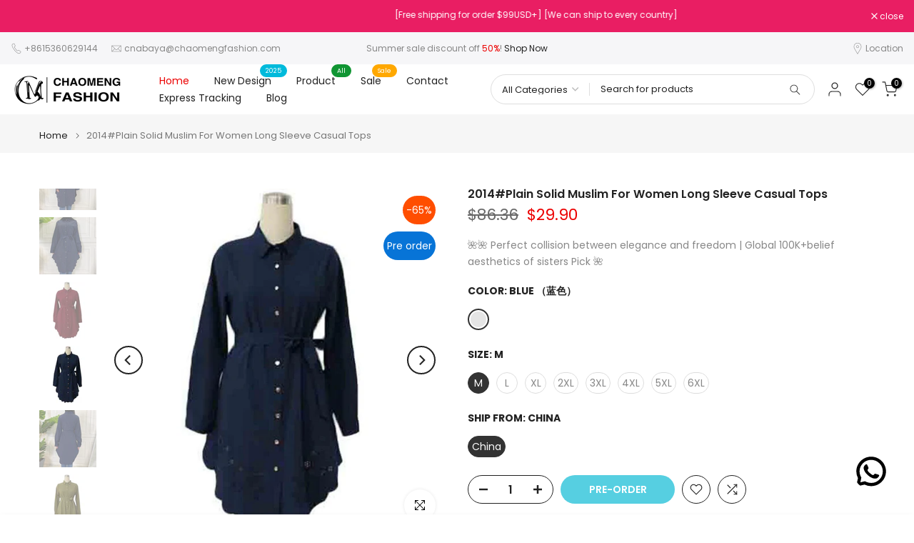

--- FILE ---
content_type: text/html; charset=utf-8
request_url: https://chaomengfashion.com/en-no/products/2014-plain-solid-muslim-for-women-long-sleeve-casual-tops
body_size: 50570
content:
<!doctype html><html class="t4sp-theme t4s-wrapper__full_width hdt-reveal-in-view rtl_false swatch_color_style_2 pr_border_style_1 pr_img_effect_2 enable_eff_img1_true badge_shape_1 css_for_wis_app_true t4s-lzcus-true shadow_round_img_false t4s-header__inline is-remove-unavai-2 t4_compare_true t4s-cart-count-0 t4s-pr-ellipsis-false
 no-js" lang="en">
  <head>
    <meta charset="utf-8">
    <meta http-equiv="X-UA-Compatible" content="IE=edge">
    <meta name="viewport" content="width=device-width, initial-scale=1, height=device-height, minimum-scale=1.0, maximum-scale=1.0">
    <meta name="theme-color" content="#fff">
    <link rel="canonical" href="https://chaomengfashion.com/en-no/products/2014-plain-solid-muslim-for-women-long-sleeve-casual-tops">
    <link rel="preconnect" href="https://cdn.shopify.com" crossorigin><link rel="shortcut icon" type="image/png" href="//chaomengfashion.com/cdn/shop/files/chaomeng-logo_7131d13f-d0c7-4228-85a8-a984d37473a6.png?v=1746690863&width=32"><link rel="apple-touch-icon-precomposed" type="image/png" sizes="152x152" href="//chaomengfashion.com/cdn/shop/files/chaomeng-logo_7131d13f-d0c7-4228-85a8-a984d37473a6.png?v=1746690863&width=152"><title>2014#Plain Solid Muslim For Women Long Sleeve Casual Tops - CHAOMENG MUSLIM SHOP &ndash; CHAOMENG Ramadan &amp; Eid Dresses for Girls</title>
    <meta name="description" content="Brand Name:None Decoration:Sashes Tops Type:Blouses &amp; Shirts Origin:CN(Origin) Material:Polyester Department Name:Adult Model Number:CMc Style:Fashion Item Type:Tops Sleeve Length(cm):Full Fabric Type:Woven Clothing Length:Regular Size Chart : 1 inch = 2.54 cm M: Bust 94 cm,Sleeve 60 cm,Length 100 cmL: Bust 98 cm,Sleeve 60 cm,Length 100 cmXL: Bust 102 cm,Sleeve 60 cm,Length 100 cm2XL: Bust 106 cm,Sleeve 60 cm,Length 100 cm3XL: Bust 110 cm,Sleeve 60 cm,Length 110 cm4XL: Bust 114 cm,Sleeve 60 cm,Length 110 cm5XL: Bust 118 cm,Sleeve 60 cm,Length 110 cm6XL: Bust 122 cm,Sleeve 60 cm,Length 110 cm Model show - CHAOMENG MUSLIM SHOP"><meta name="keywords" content="2014#Plain Solid Muslim For Women Long Sleeve Casual Tops, CHAOMENG Ramadan &amp; Eid Dresses for Girls, chaomengfashion.com"/><meta name="author" content="chaomeng fashion">

<meta property="og:site_name" content="CHAOMENG Ramadan &amp; Eid Dresses for Girls">
<meta property="og:url" content="https://chaomengfashion.com/en-no/products/2014-plain-solid-muslim-for-women-long-sleeve-casual-tops">
<meta property="og:title" content="2014#Plain Solid Muslim For Women Long Sleeve Casual Tops - CHAOMENG MUSLIM SHOP">
<meta property="og:type" content="product">
<meta property="og:description" content="Brand Name:None Decoration:Sashes Tops Type:Blouses &amp; Shirts Origin:CN(Origin) Material:Polyester Department Name:Adult Model Number:CMc Style:Fashion Item Type:Tops Sleeve Length(cm):Full Fabric Type:Woven Clothing Length:Regular Size Chart : 1 inch = 2.54 cm M: Bust 94 cm,Sleeve 60 cm,Length 100 cmL: Bust 98 cm,Sleeve 60 cm,Length 100 cmXL: Bust 102 cm,Sleeve 60 cm,Length 100 cm2XL: Bust 106 cm,Sleeve 60 cm,Length 100 cm3XL: Bust 110 cm,Sleeve 60 cm,Length 110 cm4XL: Bust 114 cm,Sleeve 60 cm,Length 110 cm5XL: Bust 118 cm,Sleeve 60 cm,Length 110 cm6XL: Bust 122 cm,Sleeve 60 cm,Length 110 cm Model show - CHAOMENG MUSLIM SHOP"><meta property="og:image" content="http://chaomengfashion.com/cdn/shop/files/2014plain-solid-muslim-for-women-long-sleeve-casual-tops-chaomeng-muslim-shop-1.jpg?v=1721298780">
  <meta property="og:image:secure_url" content="https://chaomengfashion.com/cdn/shop/files/2014plain-solid-muslim-for-women-long-sleeve-casual-tops-chaomeng-muslim-shop-1.jpg?v=1721298780">
  <meta property="og:image:width" content="1000">
  <meta property="og:image:height" content="1000"><meta property="og:price:amount" content="29.90">
  <meta property="og:price:currency" content="USD"><meta name="twitter:card" content="summary_large_image">
<meta name="twitter:title" content="2014#Plain Solid Muslim For Women Long Sleeve Casual Tops - CHAOMENG MUSLIM SHOP">
<meta name="twitter:description" content="Brand Name:None Decoration:Sashes Tops Type:Blouses &amp; Shirts Origin:CN(Origin) Material:Polyester Department Name:Adult Model Number:CMc Style:Fashion Item Type:Tops Sleeve Length(cm):Full Fabric Type:Woven Clothing Length:Regular Size Chart : 1 inch = 2.54 cm M: Bust 94 cm,Sleeve 60 cm,Length 100 cmL: Bust 98 cm,Sleeve 60 cm,Length 100 cmXL: Bust 102 cm,Sleeve 60 cm,Length 100 cm2XL: Bust 106 cm,Sleeve 60 cm,Length 100 cm3XL: Bust 110 cm,Sleeve 60 cm,Length 110 cm4XL: Bust 114 cm,Sleeve 60 cm,Length 110 cm5XL: Bust 118 cm,Sleeve 60 cm,Length 110 cm6XL: Bust 122 cm,Sleeve 60 cm,Length 110 cm Model show - CHAOMENG MUSLIM SHOP"><script src="//chaomengfashion.com/cdn/shop/t/21/assets/lazysizes.min.js?v=19113999703148210021746501686" async="async"></script>
    <script src="//chaomengfashion.com/cdn/shop/t/21/assets/global.min.js?v=38540426977691419761746501686" defer="defer"></script>
    <script>window.performance && window.performance.mark && window.performance.mark('shopify.content_for_header.start');</script><meta name="google-site-verification" content="v6qQFYq1h6bIJboSsWR5cj7gfBP8ILAFxtPvdToOjkY">
<meta id="shopify-digital-wallet" name="shopify-digital-wallet" content="/55402332260/digital_wallets/dialog">
<meta name="shopify-checkout-api-token" content="deca89f633791e2ec99f3dcc327dde40">
<meta id="in-context-paypal-metadata" data-shop-id="55402332260" data-venmo-supported="false" data-environment="production" data-locale="en_US" data-paypal-v4="true" data-currency="USD">
<link rel="alternate" hreflang="x-default" href="https://chaomengfashion.com/products/2014-plain-solid-muslim-for-women-long-sleeve-casual-tops">
<link rel="alternate" hreflang="af" href="https://chaomengfashion.com/af/products/2014-plain-solid-muslim-for-women-long-sleeve-casual-tops">
<link rel="alternate" hreflang="ar" href="https://chaomengfashion.com/ar/products/2014-plain-solid-muslim-for-women-long-sleeve-casual-tops">
<link rel="alternate" hreflang="bo" href="https://chaomengfashion.com/bo/products/2014-plain-solid-muslim-for-women-long-sleeve-casual-tops">
<link rel="alternate" hreflang="da" href="https://chaomengfashion.com/da/products/2014-plain-solid-muslim-for-women-long-sleeve-casual-tops">
<link rel="alternate" hreflang="el" href="https://chaomengfashion.com/el/products/2014-plain-solid-muslim-for-women-long-sleeve-casual-tops">
<link rel="alternate" hreflang="eo" href="https://chaomengfashion.com/eo/products/2014-plain-solid-muslim-for-women-long-sleeve-casual-tops">
<link rel="alternate" hreflang="hi" href="https://chaomengfashion.com/hi/products/2014-plain-solid-muslim-for-women-long-sleeve-casual-tops">
<link rel="alternate" hreflang="ia" href="https://chaomengfashion.com/ia/products/2014-plain-solid-muslim-for-women-long-sleeve-casual-tops">
<link rel="alternate" hreflang="id" href="https://chaomengfashion.com/id/products/2014-plain-solid-muslim-for-women-long-sleeve-casual-tops">
<link rel="alternate" hreflang="it" href="https://chaomengfashion.com/it/products/2014-plain-solid-muslim-for-women-long-sleeve-casual-tops">
<link rel="alternate" hreflang="ja" href="https://chaomengfashion.com/ja/products/2014-plain-solid-muslim-for-women-long-sleeve-casual-tops">
<link rel="alternate" hreflang="ru" href="https://chaomengfashion.com/ru/products/2014-plain-solid-muslim-for-women-long-sleeve-casual-tops">
<link rel="alternate" hreflang="th" href="https://chaomengfashion.com/th/products/2014-plain-solid-muslim-for-women-long-sleeve-casual-tops">
<link rel="alternate" hreflang="uk" href="https://chaomengfashion.com/uk/products/2014-plain-solid-muslim-for-women-long-sleeve-casual-tops">
<link rel="alternate" hreflang="en-GB" href="https://chaomengfashion.com/en-gb/products/2014-plain-solid-muslim-for-women-long-sleeve-casual-tops">
<link rel="alternate" hreflang="en-CA" href="https://chaomengfashion.com/en-ca/products/2014-plain-solid-muslim-for-women-long-sleeve-casual-tops">
<link rel="alternate" hreflang="en-AU" href="https://chaomengfashion.com/en-au/products/2014-plain-solid-muslim-for-women-long-sleeve-casual-tops">
<link rel="alternate" hreflang="en-DE" href="https://chaomengfashion.com/en-de/products/2014-plain-solid-muslim-for-women-long-sleeve-casual-tops">
<link rel="alternate" hreflang="en-NO" href="https://chaomengfashion.com/en-no/products/2014-plain-solid-muslim-for-women-long-sleeve-casual-tops">
<link rel="alternate" hreflang="en-SE" href="https://chaomengfashion.com/en-se/products/2014-plain-solid-muslim-for-women-long-sleeve-casual-tops">
<link rel="alternate" hreflang="en-FR" href="https://chaomengfashion.com/en-fr/products/2014-plain-solid-muslim-for-women-long-sleeve-casual-tops">
<link rel="alternate" hreflang="en-IE" href="https://chaomengfashion.com/en-ie/products/2014-plain-solid-muslim-for-women-long-sleeve-casual-tops">
<link rel="alternate" hreflang="en-JP" href="https://chaomengfashion.com/en-jp/products/2014-plain-solid-muslim-for-women-long-sleeve-casual-tops">
<link rel="alternate" hreflang="en-NZ" href="https://chaomengfashion.com/en-nz/products/2014-plain-solid-muslim-for-women-long-sleeve-casual-tops">
<link rel="alternate" hreflang="en-SG" href="https://chaomengfashion.com/en-sg/products/2014-plain-solid-muslim-for-women-long-sleeve-casual-tops">
<link rel="alternate" hreflang="en-CH" href="https://chaomengfashion.com/en-ch/products/2014-plain-solid-muslim-for-women-long-sleeve-casual-tops">
<link rel="alternate" hreflang="en-NL" href="https://chaomengfashion.com/en-nl/products/2014-plain-solid-muslim-for-women-long-sleeve-casual-tops">
<link rel="alternate" hreflang="en-IT" href="https://chaomengfashion.com/en-it/products/2014-plain-solid-muslim-for-women-long-sleeve-casual-tops">
<link rel="alternate" hreflang="en-MX" href="https://chaomengfashion.com/en-mx/products/2014-plain-solid-muslim-for-women-long-sleeve-casual-tops">
<link rel="alternate" hreflang="en-ES" href="https://chaomengfashion.com/en-es/products/2014-plain-solid-muslim-for-women-long-sleeve-casual-tops">
<link rel="alternate" hreflang="en-AE" href="https://chaomengfashion.com/en-ae/products/2014-plain-solid-muslim-for-women-long-sleeve-casual-tops">
<link rel="alternate" hreflang="en-KR" href="https://chaomengfashion.com/en-kr/products/2014-plain-solid-muslim-for-women-long-sleeve-casual-tops">
<link rel="alternate" hreflang="en-IL" href="https://chaomengfashion.com/en-il/products/2014-plain-solid-muslim-for-women-long-sleeve-casual-tops">
<link rel="alternate" hreflang="en-SA" href="https://chaomengfashion.com/en-sa/products/2014-plain-solid-muslim-for-women-long-sleeve-casual-tops">
<link rel="alternate" hreflang="en-BE" href="https://chaomengfashion.com/en-be/products/2014-plain-solid-muslim-for-women-long-sleeve-casual-tops">
<link rel="alternate" hreflang="en-MU" href="https://chaomengfashion.com/en-mu/products/2014-plain-solid-muslim-for-women-long-sleeve-casual-tops">
<link rel="alternate" hreflang="en-AT" href="https://chaomengfashion.com/en-at/products/2014-plain-solid-muslim-for-women-long-sleeve-casual-tops">
<link rel="alternate" hreflang="en-IN" href="https://chaomengfashion.com/en-in/products/2014-plain-solid-muslim-for-women-long-sleeve-casual-tops">
<link rel="alternate" hreflang="en-DK" href="https://chaomengfashion.com/en-dk/products/2014-plain-solid-muslim-for-women-long-sleeve-casual-tops">
<link rel="alternate" hreflang="en-FI" href="https://chaomengfashion.com/en-fi/products/2014-plain-solid-muslim-for-women-long-sleeve-casual-tops">
<link rel="alternate" hreflang="en-LB" href="https://chaomengfashion.com/en-lb/products/2014-plain-solid-muslim-for-women-long-sleeve-casual-tops">
<link rel="alternate" type="application/json+oembed" href="https://chaomengfashion.com/en-no/products/2014-plain-solid-muslim-for-women-long-sleeve-casual-tops.oembed">
<script async="async" src="/checkouts/internal/preloads.js?locale=en-NO"></script>
<script id="shopify-features" type="application/json">{"accessToken":"deca89f633791e2ec99f3dcc327dde40","betas":["rich-media-storefront-analytics"],"domain":"chaomengfashion.com","predictiveSearch":true,"shopId":55402332260,"locale":"en"}</script>
<script>var Shopify = Shopify || {};
Shopify.shop = "chaomeng.myshopify.com";
Shopify.locale = "en";
Shopify.currency = {"active":"USD","rate":"1.0"};
Shopify.country = "NO";
Shopify.theme = {"name":"20250506 第三方","id":144639164516,"schema_name":"Kalles","schema_version":"4.3.7","theme_store_id":null,"role":"main"};
Shopify.theme.handle = "null";
Shopify.theme.style = {"id":null,"handle":null};
Shopify.cdnHost = "chaomengfashion.com/cdn";
Shopify.routes = Shopify.routes || {};
Shopify.routes.root = "/en-no/";</script>
<script type="module">!function(o){(o.Shopify=o.Shopify||{}).modules=!0}(window);</script>
<script>!function(o){function n(){var o=[];function n(){o.push(Array.prototype.slice.apply(arguments))}return n.q=o,n}var t=o.Shopify=o.Shopify||{};t.loadFeatures=n(),t.autoloadFeatures=n()}(window);</script>
<script id="shop-js-analytics" type="application/json">{"pageType":"product"}</script>
<script defer="defer" async type="module" src="//chaomengfashion.com/cdn/shopifycloud/shop-js/modules/v2/client.init-shop-cart-sync_COMZFrEa.en.esm.js"></script>
<script defer="defer" async type="module" src="//chaomengfashion.com/cdn/shopifycloud/shop-js/modules/v2/chunk.common_CdXrxk3f.esm.js"></script>
<script type="module">
  await import("//chaomengfashion.com/cdn/shopifycloud/shop-js/modules/v2/client.init-shop-cart-sync_COMZFrEa.en.esm.js");
await import("//chaomengfashion.com/cdn/shopifycloud/shop-js/modules/v2/chunk.common_CdXrxk3f.esm.js");

  window.Shopify.SignInWithShop?.initShopCartSync?.({"fedCMEnabled":true,"windoidEnabled":true});

</script>
<script>(function() {
  var isLoaded = false;
  function asyncLoad() {
    if (isLoaded) return;
    isLoaded = true;
    var urls = ["\/\/cdn.shopify.com\/proxy\/a767e2fe973f8dcec0e170f433c77ef9b098cf460eee4f0b067ac0dcdf45153b\/d2xrtfsb9f45pw.cloudfront.net\/scripttag\/bixgrow-track.js?shop=chaomeng.myshopify.com\u0026sp-cache-control=cHVibGljLCBtYXgtYWdlPTkwMA","https:\/\/cdn.vstar.app\/static\/js\/thankyou.js?shop=chaomeng.myshopify.com","https:\/\/cdn.hextom.com\/js\/ultimatesalesboost.js?shop=chaomeng.myshopify.com"];
    for (var i = 0; i < urls.length; i++) {
      var s = document.createElement('script');
      s.type = 'text/javascript';
      s.async = true;
      s.src = urls[i];
      var x = document.getElementsByTagName('script')[0];
      x.parentNode.insertBefore(s, x);
    }
  };
  if(window.attachEvent) {
    window.attachEvent('onload', asyncLoad);
  } else {
    window.addEventListener('load', asyncLoad, false);
  }
})();</script>
<script id="__st">var __st={"a":55402332260,"offset":28800,"reqid":"bc4e7bfc-aa75-4fe9-b2ee-74a87cf817f6-1763453387","pageurl":"chaomengfashion.com\/en-no\/products\/2014-plain-solid-muslim-for-women-long-sleeve-casual-tops","u":"aae46c059578","p":"product","rtyp":"product","rid":6632325775460};</script>
<script>window.ShopifyPaypalV4VisibilityTracking = true;</script>
<script id="captcha-bootstrap">!function(){'use strict';const t='contact',e='account',n='new_comment',o=[[t,t],['blogs',n],['comments',n],[t,'customer']],c=[[e,'customer_login'],[e,'guest_login'],[e,'recover_customer_password'],[e,'create_customer']],r=t=>t.map((([t,e])=>`form[action*='/${t}']:not([data-nocaptcha='true']) input[name='form_type'][value='${e}']`)).join(','),a=t=>()=>t?[...document.querySelectorAll(t)].map((t=>t.form)):[];function s(){const t=[...o],e=r(t);return a(e)}const i='password',u='form_key',d=['recaptcha-v3-token','g-recaptcha-response','h-captcha-response',i],f=()=>{try{return window.sessionStorage}catch{return}},m='__shopify_v',_=t=>t.elements[u];function p(t,e,n=!1){try{const o=window.sessionStorage,c=JSON.parse(o.getItem(e)),{data:r}=function(t){const{data:e,action:n}=t;return t[m]||n?{data:e,action:n}:{data:t,action:n}}(c);for(const[e,n]of Object.entries(r))t.elements[e]&&(t.elements[e].value=n);n&&o.removeItem(e)}catch(o){console.error('form repopulation failed',{error:o})}}const l='form_type',E='cptcha';function T(t){t.dataset[E]=!0}const w=window,h=w.document,L='Shopify',v='ce_forms',y='captcha';let A=!1;((t,e)=>{const n=(g='f06e6c50-85a8-45c8-87d0-21a2b65856fe',I='https://cdn.shopify.com/shopifycloud/storefront-forms-hcaptcha/ce_storefront_forms_captcha_hcaptcha.v1.5.2.iife.js',D={infoText:'Protected by hCaptcha',privacyText:'Privacy',termsText:'Terms'},(t,e,n)=>{const o=w[L][v],c=o.bindForm;if(c)return c(t,g,e,D).then(n);var r;o.q.push([[t,g,e,D],n]),r=I,A||(h.body.append(Object.assign(h.createElement('script'),{id:'captcha-provider',async:!0,src:r})),A=!0)});var g,I,D;w[L]=w[L]||{},w[L][v]=w[L][v]||{},w[L][v].q=[],w[L][y]=w[L][y]||{},w[L][y].protect=function(t,e){n(t,void 0,e),T(t)},Object.freeze(w[L][y]),function(t,e,n,w,h,L){const[v,y,A,g]=function(t,e,n){const i=e?o:[],u=t?c:[],d=[...i,...u],f=r(d),m=r(i),_=r(d.filter((([t,e])=>n.includes(e))));return[a(f),a(m),a(_),s()]}(w,h,L),I=t=>{const e=t.target;return e instanceof HTMLFormElement?e:e&&e.form},D=t=>v().includes(t);t.addEventListener('submit',(t=>{const e=I(t);if(!e)return;const n=D(e)&&!e.dataset.hcaptchaBound&&!e.dataset.recaptchaBound,o=_(e),c=g().includes(e)&&(!o||!o.value);(n||c)&&t.preventDefault(),c&&!n&&(function(t){try{if(!f())return;!function(t){const e=f();if(!e)return;const n=_(t);if(!n)return;const o=n.value;o&&e.removeItem(o)}(t);const e=Array.from(Array(32),(()=>Math.random().toString(36)[2])).join('');!function(t,e){_(t)||t.append(Object.assign(document.createElement('input'),{type:'hidden',name:u})),t.elements[u].value=e}(t,e),function(t,e){const n=f();if(!n)return;const o=[...t.querySelectorAll(`input[type='${i}']`)].map((({name:t})=>t)),c=[...d,...o],r={};for(const[a,s]of new FormData(t).entries())c.includes(a)||(r[a]=s);n.setItem(e,JSON.stringify({[m]:1,action:t.action,data:r}))}(t,e)}catch(e){console.error('failed to persist form',e)}}(e),e.submit())}));const S=(t,e)=>{t&&!t.dataset[E]&&(n(t,e.some((e=>e===t))),T(t))};for(const o of['focusin','change'])t.addEventListener(o,(t=>{const e=I(t);D(e)&&S(e,y())}));const B=e.get('form_key'),M=e.get(l),P=B&&M;t.addEventListener('DOMContentLoaded',(()=>{const t=y();if(P)for(const e of t)e.elements[l].value===M&&p(e,B);[...new Set([...A(),...v().filter((t=>'true'===t.dataset.shopifyCaptcha))])].forEach((e=>S(e,t)))}))}(h,new URLSearchParams(w.location.search),n,t,e,['guest_login'])})(!0,!0)}();</script>
<script integrity="sha256-52AcMU7V7pcBOXWImdc/TAGTFKeNjmkeM1Pvks/DTgc=" data-source-attribution="shopify.loadfeatures" defer="defer" src="//chaomengfashion.com/cdn/shopifycloud/storefront/assets/storefront/load_feature-81c60534.js" crossorigin="anonymous"></script>
<script data-source-attribution="shopify.dynamic_checkout.dynamic.init">var Shopify=Shopify||{};Shopify.PaymentButton=Shopify.PaymentButton||{isStorefrontPortableWallets:!0,init:function(){window.Shopify.PaymentButton.init=function(){};var t=document.createElement("script");t.src="https://chaomengfashion.com/cdn/shopifycloud/portable-wallets/latest/portable-wallets.en.js",t.type="module",document.head.appendChild(t)}};
</script>
<script data-source-attribution="shopify.dynamic_checkout.buyer_consent">
  function portableWalletsHideBuyerConsent(e){var t=document.getElementById("shopify-buyer-consent"),n=document.getElementById("shopify-subscription-policy-button");t&&n&&(t.classList.add("hidden"),t.setAttribute("aria-hidden","true"),n.removeEventListener("click",e))}function portableWalletsShowBuyerConsent(e){var t=document.getElementById("shopify-buyer-consent"),n=document.getElementById("shopify-subscription-policy-button");t&&n&&(t.classList.remove("hidden"),t.removeAttribute("aria-hidden"),n.addEventListener("click",e))}window.Shopify?.PaymentButton&&(window.Shopify.PaymentButton.hideBuyerConsent=portableWalletsHideBuyerConsent,window.Shopify.PaymentButton.showBuyerConsent=portableWalletsShowBuyerConsent);
</script>
<script data-source-attribution="shopify.dynamic_checkout.cart.bootstrap">document.addEventListener("DOMContentLoaded",(function(){function t(){return document.querySelector("shopify-accelerated-checkout-cart, shopify-accelerated-checkout")}if(t())Shopify.PaymentButton.init();else{new MutationObserver((function(e,n){t()&&(Shopify.PaymentButton.init(),n.disconnect())})).observe(document.body,{childList:!0,subtree:!0})}}));
</script>
<script id='scb4127' type='text/javascript' async='' src='https://chaomengfashion.com/cdn/shopifycloud/privacy-banner/storefront-banner.js'></script><link id="shopify-accelerated-checkout-styles" rel="stylesheet" media="screen" href="https://chaomengfashion.com/cdn/shopifycloud/portable-wallets/latest/accelerated-checkout-backwards-compat.css" crossorigin="anonymous">
<style id="shopify-accelerated-checkout-cart">
        #shopify-buyer-consent {
  margin-top: 1em;
  display: inline-block;
  width: 100%;
}

#shopify-buyer-consent.hidden {
  display: none;
}

#shopify-subscription-policy-button {
  background: none;
  border: none;
  padding: 0;
  text-decoration: underline;
  font-size: inherit;
  cursor: pointer;
}

#shopify-subscription-policy-button::before {
  box-shadow: none;
}

      </style>

<script>window.performance && window.performance.mark && window.performance.mark('shopify.content_for_header.end');</script>
<link rel="preconnect" href="https://fonts.googleapis.com">
    <link rel="preconnect" href="https://fonts.gstatic.com" crossorigin><link rel="stylesheet" href="https://fonts.googleapis.com/css?family=Poppins:300,300i,400,400i,500,500i,600,600i,700,700i,800,800i|Libre+Baskerville:300,300i,400,400i,500,500i,600,600i,700,700i,800,800i&display=swap" media="print" onload="this.media='all'"><link href="//chaomengfashion.com/cdn/shop/t/21/assets/base.css?v=177167388552361293531746501685" rel="stylesheet" type="text/css" media="all" /><style data-shopify>:root {
        
         /* CSS Variables */
        --wrapper-mw      : 1420px;
        --font-family-1   : Poppins;
        --font-family-2   : Poppins;
        --font-family-3   : Libre Baskerville;
        --font-body-family   : Poppins;
        --font-heading-family: Poppins;
       
        
        --t4s-success-color       : #428445;
        --t4s-success-color-rgb   : 66, 132, 69;
        --t4s-warning-color       : #e0b252;
        --t4s-warning-color-rgb   : 224, 178, 82;
        --t4s-error-color         : #EB001B;
        --t4s-error-color-rgb     : 235, 0, 27;
        --t4s-light-color         : #ffffff;
        --t4s-dark-color          : #222222;
        --t4s-highlight-color     : #ec0101;
        --t4s-tooltip-background  : #383838;
        --t4s-tooltip-color       : #fff;
        --primary-sw-color        : #333;
        --primary-sw-color-rgb    : 51, 51, 51;
        --border-sw-color         : #ddd;
        --secondary-sw-color      : #878787;
        --primary-price-color     : #ec0101;
        --secondary-price-color   : #878787;
        
        --t4s-body-background     : #fff;
        --text-color              : #878787;
        --text-color-rgb          : 135, 135, 135;
        --heading-color           : #222222;
        --accent-color            : #56cfe1;
        --accent-color-rgb        : 86, 207, 225;
        --accent-color-darken     : #23b2c7;
        --accent-color-hover      : var(--accent-color-darken);
        --secondary-color         : #222;
        --secondary-color-rgb     : 34, 34, 34;
        --link-color              : #878787;
        --link-color-hover        : #56cfe1;
        --border-color            : #ddd;
        --border-color-rgb        : 221, 221, 221;
        --border-primary-color    : #333;
        --button-background       : #222;
        --button-color            : #fff;
        --button-background-hover : #56cfe1;
        --button-color-hover      : #fff;

        --sale-badge-background    : #ff4e00;
        --sale-badge-color         : #fff;
        --new-badge-background     : #109533;
        --new-badge-color          : #fff;
        --preorder-badge-background: #0774d7;
        --preorder-badge-color     : #fff;
        --soldout-badge-background : #999999;
        --soldout-badge-color      : #fff;
        --custom-badge-background  : #00A500;
        --custom-badge-color       : #fff;/* Shopify related variables */
        --payment-terms-background-color: ;
        
        --lz-background: #f5f5f5;
        --lz-img: url("//chaomengfashion.com/cdn/shop/t/21/assets/t4s_loader.svg?v=34511488202537764691746501740");--lz-img-cus: url("//chaomengfashion.com/cdn/shop/files/chaomeng-logo_7131d13f-d0c7-4228-85a8-a984d37473a6.png?v=1746690863&width=108");
        --lz-size-cus: 60px;}

    html {
      font-size: 62.5%;
      height: 100%;
    }

    body {
      margin: 0;
      overflow-x: hidden;
      font-size:14px;
      letter-spacing: 0px;
      color: var(--text-color);
      font-family: var(--font-body-family);
      line-height: 1.7;
      font-weight: 400;
      -webkit-font-smoothing: auto;
      -moz-osx-font-smoothing: auto;
    }
    /*
    @media screen and (min-width: 750px) {
      body {
        font-size: 1.6rem;
      }
    }
    */

    h1, h2, h3, h4, h5, h6, .t4s_as_title {
      color: var(--heading-color);
      font-family: var(--font-heading-family);
      line-height: 1.4;
      font-weight: 600;
      letter-spacing: 0px;
    }
    h1 { font-size: 37px }
    h2 { font-size: 29px }
    h3 { font-size: 23px }
    h4 { font-size: 18px }
    h5 { font-size: 17px }
    h6 { font-size: 15.5px }
    a,.t4s_as_link {
      /* font-family: var(--font-link-family); */
      color: var(--link-color);
    }
    a:hover,.t4s_as_link:hover {
      color: var(--link-color-hover);
    }
    button,
    input,
    optgroup,
    select,
    textarea {
      border-color: var(--border-color);
    }
    .t4s_as_button,
    button,
    input[type="button"]:not(.t4s-btn),
    input[type="reset"],
    input[type="submit"]:not(.t4s-btn) {
      font-family: var(--font-button-family);
      color: var(--button-color);
      background-color: var(--button-background);
      border-color: var(--button-background);
    }
    .t4s_as_button:hover,
    button:hover,
    input[type="button"]:not(.t4s-btn):hover, 
    input[type="reset"]:hover,
    input[type="submit"]:not(.t4s-btn):hover  {
      color: var(--button-color-hover);
      background-color: var(--button-background-hover);
      border-color: var(--button-background-hover);
    }
    
    .t4s-cp,.t4s-color-accent { color : var(--accent-color) }.t4s-ct,.t4s-color-text { color : var(--text-color) }.t4s-ch,.t4ss-color-heading { color : var(--heading-color) }.t4s-csecondary { color : var(--secondary-color) }
    
    .t4s-fnt-fm-1 {
      font-family: var(--font-family-1) !important;
    }
    .t4s-fnt-fm-2 {
      font-family: var(--font-family-2) !important;
    }
    .t4s-fnt-fm-3 {
      font-family: var(--font-family-3) !important;
    }
    .t4s-cr {
        color: var(--t4s-highlight-color);
    }
    .t4s-price__sale { color: var(--primary-price-color); }.t4s-fix-overflow.t4s-row { max-width: 100vw;margin-left: auto;margin-right: auto;}.lazyloadt4s-opt {opacity: 1 !important;transition: opacity 0s, transform 1s !important;}.t4s-d-block {display: block;}.t4s-d-none {display: none;}@media (min-width: 768px) {.t4s-d-md-block {display: block;}.t4s-d-md-none {display: none; }}@media (min-width: 1025px) {.t4s-d-lg-block {display: block;}.t4s-d-lg-none {display: none; }}@media (prefers-reduced-motion: no-preference) {
    :root {
    --duration-extra-long: .6s;
    --ease-out-slow: cubic-bezier(0, 0, .3, 1);
    --animation-slide-in: revealSlideIn var(--duration-extra-long) var(--ease-out-slow) forwards;
    --animation-fade-in: reveaFadeIn var(--duration-extra-long)  var(--ease-out-slow);
    }

    .hdt-reveal-in-view :where([hdt-reveal="fade-in"], [hdt-reveal="slide-in"]):not([animationend]) {
      opacity: .01;
    }

    .hdt-reveal-in-view [hdt-reveal="slide-in"]:not([animationend]) {
      transform: translateY(2rem);
    }

    .hdt-reveal-in-view [hdt-reveal="fade-in"]:not(.hdt-reveal--offscreen, [animationend]) {
      opacity: 1;
      animation: var(--animation-fade-in);
    }

    .hdt-reveal-in-view [hdt-reveal="slide-in"]:not(.hdt-reveal--offscreen, [animationend]) {
      animation: var(--animation-slide-in);
      animation-delay: calc(var(--animation-order, 0) * 75ms);
    }.hdt-reveal-in-view .flickityt4s:not(.flickityt4s-enabled) [hdt-reveal="fade-in"],
    .hdt-reveal-in-view .flickityt4s:not(.flickityt4s-enabled) [hdt-reveal="slide-in"] {
      animation-iteration-count: 0;
    }
    .hdt-reveal-in-view .flickityt4s.t4s-enabled:not(.flickityt4s-enabled) [hdt-reveal="fade-in"],
    .hdt-reveal-in-view .flickityt4s.t4s-enabled:not(.flickityt4s-enabled) [hdt-reveal="slide-in"] {
      animation-iteration-count: 1;
    }
    @media (min-width:768px){
      .hdt-reveal-in-view .flickityt4s.carousel-disable-md:not(.flickityt4s-enabled) [hdt-reveal="fade-in"],
      .hdt-reveal-in-view .flickityt4s.carousel-disable-md:not(.flickityt4s-enabled) [hdt-reveal="slide-in"] {
        animation-iteration-count: 1;
      }
    }

    .hdt-reveal-in-view :where([hdt-reveal="fade-in"].hdt-reveal--design-mode, [hdt-reveal="slide-in"].hdt-reveal--design-mode, [hdt-reveal]:not(.hdt-reveal--offscreen).hdt-reveal--cancel):not([animationend]) {
      opacity: 1;
      animation: none;
      transition: none;
    }

    .hdt-reveal-in-view [hdt-reveal="slide-in"]:not([animationend]).hdt-reveal--design-mode {
      transform: translateY(0);
    }

    @keyframes revealSlideIn {
      from {
        transform: translateY(2rem);
        opacity: 0.01;
      }
      to {
        transform: translateY(0);
        opacity: 1;
      }
    }

    @keyframes reveaFadeIn {
      from {
        opacity: 0.01;
      }
      to {
        opacity: 1;
      }
    }
  }</style><script>
  const isBehaviorSmooth = 'scrollBehavior' in document.documentElement.style && getComputedStyle(document.documentElement).scrollBehavior === 'smooth';
  const t4sXMLHttpRequest = window.XMLHttpRequest, documentElementT4s = document.documentElement; documentElementT4s.className = documentElementT4s.className.replace('no-js', 'js');function loadImageT4s(_this) { _this.classList.add('lazyloadt4sed')};(function() { const matchMediaHoverT4s = (window.matchMedia('(-moz-touch-enabled: 1), (hover: none)')).matches; documentElementT4s.className += ((window.CSS && window.CSS.supports('(position: sticky) or (position: -webkit-sticky)')) ? ' t4sp-sticky' : ' t4sp-no-sticky'); documentElementT4s.className += matchMediaHoverT4s ? ' t4sp-no-hover' : ' t4sp-hover'; window.onpageshow = function() { if (performance.navigation.type === 2) {document.dispatchEvent(new CustomEvent('cart:refresh'))} }; if (!matchMediaHoverT4s && window.width > 1024) { document.addEventListener('mousemove', function(evt) { documentElementT4s.classList.replace('t4sp-no-hover','t4sp-hover'); document.dispatchEvent(new CustomEvent('theme:hover')); }, {once : true} ); } }());</script><script>const RevealT4s=function(){const e="hdt-reveal",n=e+"--offscreen",t=e+"--cancel",s=e=>{const n=e.target;n.isAnimationend&&(n.setAttribute("animationend",""),n.removeEventListener("animationend",s))};function o(e,o){e.forEach((e,r)=>{const i=e.target;i.setAttribute("observed",""),e.isIntersecting?(i.isUnobserve=!0,i.classList.contains(n)&&i.classList.remove(n),o.unobserve(i)):i.isUnobserve||(i.classList.add(n),i.classList.remove(t)),i.isAnimationend=!0,i.addEventListener("animationend",s)})}return function(n=document,t=!1){const s=Array.from(n.querySelectorAll(`[${e}]:not([observed])`));if(0===s.length)return;if(t)return void s.forEach(n=>{n.classList.add(e+"--design-mode")});const r=new IntersectionObserver(o,{rootMargin:"0px 0px -50px 0px"});s.forEach(e=>r.observe(e))}}();window.matchMedia("(prefers-reduced-motion: no-preference)").matches&&(window.addEventListener("DOMContentLoaded",()=>RevealT4s()),Shopify.designMode&&(document.addEventListener("shopify:section:load",e=>RevealT4s(e.target,!0)),document.addEventListener("shopify:section:reorder",()=>RevealT4s(document,!0))));</script><link rel="stylesheet" href="//chaomengfashion.com/cdn/shop/t/21/assets/ecomrise-colors.css?v=111603181540343972631746501686" media="print" onload="this.media='all'"><!-- BEGIN app block: shopify://apps/musbu-wa-chat/blocks/app-embed/267d7a73-494b-4925-ba55-49fe70b0f09e -->

<div id="cx_whatsapp_init"></div>


<script>
console.log("--------------CX - WhatsApp Chat---------------");
window.cxMusbuMetaData = {"id":24001,"shop_id":"chaomeng.myshopify.com","button_color":"#000000","button_position":null,"button_size":60,"mobile_view":1,"where_to_show":"all","background_color":"#ffbb00s","button_shape":"circle","isBackground":false,"icon_uid":5,"whatsapp_number":null,"whatsapp_text":null,"pro_icon":"0","sendProductUrl":1,"review_enabled":"0","status":1,"channels":[{"type":"whatsapp","number":"+8615360629144","message":null,"icon_uid":1,"displayOnDesktop":true,"displayOnMobile":true},{"type":"wechat","displayOnDesktop":true,"displayOnMobile":true,"userName":"008615360629144"},{"type":"email","displayOnDesktop":true,"displayOnMobile":true,"email":"cnabaya@chaomengfashion.com"},{"type":"instagram","displayOnDesktop":true,"displayOnMobile":true,"userName":"cm_chaomeng"},{"type":"tiktok","displayOnDesktop":true,"displayOnMobile":true,"userName":"@cna_abaya"}],"styling":{"buttonLayout":"1","singleAccountLayout":"0","multipleAccountLayout":"1","desktopPosition":null,"customDesktopSpacing":false,"desktopSpacing1":"10","desktopSpacing2":"10","mobilePosition":"right","customMobileSpacing":false,"mobileSpacing1":"10","mobileSpacing2":"10","buttonBackgroundColor":"#10c379","popupBackgroundColor":"#10c379","hoverText":null,"popupTitle":null,"popupSubtitle":null,"buttonHeading":null,"buttonSubHeading":null,"pageLinks":[{"page":null}],"isPreset":["3"],"presetId":"29","isRounded":true,"isCustomIcon":["2"],"selectedCustomIcon":"svg16","defaultChatMessage":null,"chatInputPlaceholder":null,"chatButtonName":null,"isPulse":true,"isNotificationNumber":false,"notificationNumber":"1","customCss":null},"settings":null,"is_onboarding":0,"created_at":"2024-12-11T04:54:39.000000Z","updated_at":"2025-05-10T04:21:30.000000Z"};

// Check if FontAwesome object exists
if (typeof FontAwesome == "undefined") {
    // FontAwesome is not loaded, add the CDN link
    var link = document.createElement("link");
    link.rel = "stylesheet";
    link.href = "https://cdnjs.cloudflare.com/ajax/libs/font-awesome/5.15.3/css/fontawesome.min.css";
    link.integrity = "sha512-OdEXQYCOldjqUEsuMKsZRj93Ht23QRlhIb8E/X0sbwZhme8eUw6g8q7AdxGJKakcBbv7+/PX0Gc2btf7Ru8cZA==";
    link.crossOrigin = "anonymous";
    link.referrerPolicy = "no-referrer";
    document.head.appendChild(link);
}
</script>


<!-- END app block --><script src="https://cdn.shopify.com/extensions/019a15d4-71d4-7279-8062-f2f76f98d8e1/musbu-49/assets/cx_whatsapp_button.js" type="text/javascript" defer="defer"></script>
<link href="https://cdn.shopify.com/extensions/019a15d4-71d4-7279-8062-f2f76f98d8e1/musbu-49/assets/musbu-chat-support.css" rel="stylesheet" type="text/css" media="all">
<script src="https://cdn.shopify.com/extensions/a7afeac3-8a6c-453e-b5ca-625600e13929/airwallex-fraud-protection-22/assets/index.js" type="text/javascript" defer="defer"></script>
<link href="https://monorail-edge.shopifysvc.com" rel="dns-prefetch">
<script>(function(){if ("sendBeacon" in navigator && "performance" in window) {try {var session_token_from_headers = performance.getEntriesByType('navigation')[0].serverTiming.find(x => x.name == '_s').description;} catch {var session_token_from_headers = undefined;}var session_cookie_matches = document.cookie.match(/_shopify_s=([^;]*)/);var session_token_from_cookie = session_cookie_matches && session_cookie_matches.length === 2 ? session_cookie_matches[1] : "";var session_token = session_token_from_headers || session_token_from_cookie || "";function handle_abandonment_event(e) {var entries = performance.getEntries().filter(function(entry) {return /monorail-edge.shopifysvc.com/.test(entry.name);});if (!window.abandonment_tracked && entries.length === 0) {window.abandonment_tracked = true;var currentMs = Date.now();var navigation_start = performance.timing.navigationStart;var payload = {shop_id: 55402332260,url: window.location.href,navigation_start,duration: currentMs - navigation_start,session_token,page_type: "product"};window.navigator.sendBeacon("https://monorail-edge.shopifysvc.com/v1/produce", JSON.stringify({schema_id: "online_store_buyer_site_abandonment/1.1",payload: payload,metadata: {event_created_at_ms: currentMs,event_sent_at_ms: currentMs}}));}}window.addEventListener('pagehide', handle_abandonment_event);}}());</script>
<script id="web-pixels-manager-setup">(function e(e,d,r,n,o){if(void 0===o&&(o={}),!Boolean(null===(a=null===(i=window.Shopify)||void 0===i?void 0:i.analytics)||void 0===a?void 0:a.replayQueue)){var i,a;window.Shopify=window.Shopify||{};var t=window.Shopify;t.analytics=t.analytics||{};var s=t.analytics;s.replayQueue=[],s.publish=function(e,d,r){return s.replayQueue.push([e,d,r]),!0};try{self.performance.mark("wpm:start")}catch(e){}var l=function(){var e={modern:/Edge?\/(1{2}[4-9]|1[2-9]\d|[2-9]\d{2}|\d{4,})\.\d+(\.\d+|)|Firefox\/(1{2}[4-9]|1[2-9]\d|[2-9]\d{2}|\d{4,})\.\d+(\.\d+|)|Chrom(ium|e)\/(9{2}|\d{3,})\.\d+(\.\d+|)|(Maci|X1{2}).+ Version\/(15\.\d+|(1[6-9]|[2-9]\d|\d{3,})\.\d+)([,.]\d+|)( \(\w+\)|)( Mobile\/\w+|) Safari\/|Chrome.+OPR\/(9{2}|\d{3,})\.\d+\.\d+|(CPU[ +]OS|iPhone[ +]OS|CPU[ +]iPhone|CPU IPhone OS|CPU iPad OS)[ +]+(15[._]\d+|(1[6-9]|[2-9]\d|\d{3,})[._]\d+)([._]\d+|)|Android:?[ /-](13[3-9]|1[4-9]\d|[2-9]\d{2}|\d{4,})(\.\d+|)(\.\d+|)|Android.+Firefox\/(13[5-9]|1[4-9]\d|[2-9]\d{2}|\d{4,})\.\d+(\.\d+|)|Android.+Chrom(ium|e)\/(13[3-9]|1[4-9]\d|[2-9]\d{2}|\d{4,})\.\d+(\.\d+|)|SamsungBrowser\/([2-9]\d|\d{3,})\.\d+/,legacy:/Edge?\/(1[6-9]|[2-9]\d|\d{3,})\.\d+(\.\d+|)|Firefox\/(5[4-9]|[6-9]\d|\d{3,})\.\d+(\.\d+|)|Chrom(ium|e)\/(5[1-9]|[6-9]\d|\d{3,})\.\d+(\.\d+|)([\d.]+$|.*Safari\/(?![\d.]+ Edge\/[\d.]+$))|(Maci|X1{2}).+ Version\/(10\.\d+|(1[1-9]|[2-9]\d|\d{3,})\.\d+)([,.]\d+|)( \(\w+\)|)( Mobile\/\w+|) Safari\/|Chrome.+OPR\/(3[89]|[4-9]\d|\d{3,})\.\d+\.\d+|(CPU[ +]OS|iPhone[ +]OS|CPU[ +]iPhone|CPU IPhone OS|CPU iPad OS)[ +]+(10[._]\d+|(1[1-9]|[2-9]\d|\d{3,})[._]\d+)([._]\d+|)|Android:?[ /-](13[3-9]|1[4-9]\d|[2-9]\d{2}|\d{4,})(\.\d+|)(\.\d+|)|Mobile Safari.+OPR\/([89]\d|\d{3,})\.\d+\.\d+|Android.+Firefox\/(13[5-9]|1[4-9]\d|[2-9]\d{2}|\d{4,})\.\d+(\.\d+|)|Android.+Chrom(ium|e)\/(13[3-9]|1[4-9]\d|[2-9]\d{2}|\d{4,})\.\d+(\.\d+|)|Android.+(UC? ?Browser|UCWEB|U3)[ /]?(15\.([5-9]|\d{2,})|(1[6-9]|[2-9]\d|\d{3,})\.\d+)\.\d+|SamsungBrowser\/(5\.\d+|([6-9]|\d{2,})\.\d+)|Android.+MQ{2}Browser\/(14(\.(9|\d{2,})|)|(1[5-9]|[2-9]\d|\d{3,})(\.\d+|))(\.\d+|)|K[Aa][Ii]OS\/(3\.\d+|([4-9]|\d{2,})\.\d+)(\.\d+|)/},d=e.modern,r=e.legacy,n=navigator.userAgent;return n.match(d)?"modern":n.match(r)?"legacy":"unknown"}(),u="modern"===l?"modern":"legacy",c=(null!=n?n:{modern:"",legacy:""})[u],f=function(e){return[e.baseUrl,"/wpm","/b",e.hashVersion,"modern"===e.buildTarget?"m":"l",".js"].join("")}({baseUrl:d,hashVersion:r,buildTarget:u}),m=function(e){var d=e.version,r=e.bundleTarget,n=e.surface,o=e.pageUrl,i=e.monorailEndpoint;return{emit:function(e){var a=e.status,t=e.errorMsg,s=(new Date).getTime(),l=JSON.stringify({metadata:{event_sent_at_ms:s},events:[{schema_id:"web_pixels_manager_load/3.1",payload:{version:d,bundle_target:r,page_url:o,status:a,surface:n,error_msg:t},metadata:{event_created_at_ms:s}}]});if(!i)return console&&console.warn&&console.warn("[Web Pixels Manager] No Monorail endpoint provided, skipping logging."),!1;try{return self.navigator.sendBeacon.bind(self.navigator)(i,l)}catch(e){}var u=new XMLHttpRequest;try{return u.open("POST",i,!0),u.setRequestHeader("Content-Type","text/plain"),u.send(l),!0}catch(e){return console&&console.warn&&console.warn("[Web Pixels Manager] Got an unhandled error while logging to Monorail."),!1}}}}({version:r,bundleTarget:l,surface:e.surface,pageUrl:self.location.href,monorailEndpoint:e.monorailEndpoint});try{o.browserTarget=l,function(e){var d=e.src,r=e.async,n=void 0===r||r,o=e.onload,i=e.onerror,a=e.sri,t=e.scriptDataAttributes,s=void 0===t?{}:t,l=document.createElement("script"),u=document.querySelector("head"),c=document.querySelector("body");if(l.async=n,l.src=d,a&&(l.integrity=a,l.crossOrigin="anonymous"),s)for(var f in s)if(Object.prototype.hasOwnProperty.call(s,f))try{l.dataset[f]=s[f]}catch(e){}if(o&&l.addEventListener("load",o),i&&l.addEventListener("error",i),u)u.appendChild(l);else{if(!c)throw new Error("Did not find a head or body element to append the script");c.appendChild(l)}}({src:f,async:!0,onload:function(){if(!function(){var e,d;return Boolean(null===(d=null===(e=window.Shopify)||void 0===e?void 0:e.analytics)||void 0===d?void 0:d.initialized)}()){var d=window.webPixelsManager.init(e)||void 0;if(d){var r=window.Shopify.analytics;r.replayQueue.forEach((function(e){var r=e[0],n=e[1],o=e[2];d.publishCustomEvent(r,n,o)})),r.replayQueue=[],r.publish=d.publishCustomEvent,r.visitor=d.visitor,r.initialized=!0}}},onerror:function(){return m.emit({status:"failed",errorMsg:"".concat(f," has failed to load")})},sri:function(e){var d=/^sha384-[A-Za-z0-9+/=]+$/;return"string"==typeof e&&d.test(e)}(c)?c:"",scriptDataAttributes:o}),m.emit({status:"loading"})}catch(e){m.emit({status:"failed",errorMsg:(null==e?void 0:e.message)||"Unknown error"})}}})({shopId: 55402332260,storefrontBaseUrl: "https://chaomengfashion.com",extensionsBaseUrl: "https://extensions.shopifycdn.com/cdn/shopifycloud/web-pixels-manager",monorailEndpoint: "https://monorail-edge.shopifysvc.com/unstable/produce_batch",surface: "storefront-renderer",enabledBetaFlags: ["2dca8a86"],webPixelsConfigList: [{"id":"1501167716","configuration":"{\"version\":\"1\",\"appName\":\"Airwallex Fraud Protection\",\"shopHost\":\"https:\\\/\\\/chaomeng.myshopify.com\"}","eventPayloadVersion":"v1","runtimeContext":"STRICT","scriptVersion":"7dca3a71aa98c985a8ee5acacfdc24cf","type":"APP","apiClientId":165764988929,"privacyPurposes":["ANALYTICS"],"dataSharingAdjustments":{"protectedCustomerApprovalScopes":["read_customer_address","read_customer_email","read_customer_name","read_customer_personal_data","read_customer_phone"]}},{"id":"891650148","configuration":"{\"shopId\":\"15873\"}","eventPayloadVersion":"v1","runtimeContext":"STRICT","scriptVersion":"e46595b10fdc5e1674d5c89a8c843bb3","type":"APP","apiClientId":5443297,"privacyPurposes":["ANALYTICS","MARKETING","SALE_OF_DATA"],"dataSharingAdjustments":{"protectedCustomerApprovalScopes":["read_customer_address","read_customer_email","read_customer_name","read_customer_personal_data","read_customer_phone"]}},{"id":"857047140","configuration":"{\"accountID\":\"154453\"}","eventPayloadVersion":"v1","runtimeContext":"STRICT","scriptVersion":"e9702cc0fbdd9453d46c7ca8e2f5a5f4","type":"APP","apiClientId":956606,"privacyPurposes":[],"dataSharingAdjustments":{"protectedCustomerApprovalScopes":["read_customer_personal_data"]}},{"id":"517734500","configuration":"{\"pixel_id\":\"718366936762337\",\"pixel_type\":\"facebook_pixel\"}","eventPayloadVersion":"v1","runtimeContext":"OPEN","scriptVersion":"ca16bc87fe92b6042fbaa3acc2fbdaa6","type":"APP","apiClientId":2329312,"privacyPurposes":["ANALYTICS","MARKETING","SALE_OF_DATA"],"dataSharingAdjustments":{"protectedCustomerApprovalScopes":["read_customer_address","read_customer_email","read_customer_name","read_customer_personal_data","read_customer_phone"]}},{"id":"408551524","configuration":"{\"config\":\"{\\\"google_tag_ids\\\":[\\\"G-2X9YLT704M\\\",\\\"AW-16631286566\\\",\\\"GT-MB6FLHDQ\\\"],\\\"target_country\\\":\\\"US\\\",\\\"gtag_events\\\":[{\\\"type\\\":\\\"begin_checkout\\\",\\\"action_label\\\":[\\\"G-2X9YLT704M\\\",\\\"AW-16631286566\\\/he4fCIy0gL8ZEKaWtfo9\\\"]},{\\\"type\\\":\\\"search\\\",\\\"action_label\\\":[\\\"G-2X9YLT704M\\\",\\\"AW-16631286566\\\/vTuuCIa0gL8ZEKaWtfo9\\\"]},{\\\"type\\\":\\\"view_item\\\",\\\"action_label\\\":[\\\"G-2X9YLT704M\\\",\\\"AW-16631286566\\\/DL87CIO0gL8ZEKaWtfo9\\\",\\\"MC-GT48H656MV\\\"]},{\\\"type\\\":\\\"purchase\\\",\\\"action_label\\\":[\\\"G-2X9YLT704M\\\",\\\"AW-16631286566\\\/RmxfCP2zgL8ZEKaWtfo9\\\",\\\"MC-GT48H656MV\\\"]},{\\\"type\\\":\\\"page_view\\\",\\\"action_label\\\":[\\\"G-2X9YLT704M\\\",\\\"AW-16631286566\\\/CJ6JCIC0gL8ZEKaWtfo9\\\",\\\"MC-GT48H656MV\\\"]},{\\\"type\\\":\\\"add_payment_info\\\",\\\"action_label\\\":[\\\"G-2X9YLT704M\\\",\\\"AW-16631286566\\\/M9uLCI-0gL8ZEKaWtfo9\\\"]},{\\\"type\\\":\\\"add_to_cart\\\",\\\"action_label\\\":[\\\"G-2X9YLT704M\\\",\\\"AW-16631286566\\\/xDewCIm0gL8ZEKaWtfo9\\\"]}],\\\"enable_monitoring_mode\\\":false}\"}","eventPayloadVersion":"v1","runtimeContext":"OPEN","scriptVersion":"b2a88bafab3e21179ed38636efcd8a93","type":"APP","apiClientId":1780363,"privacyPurposes":[],"dataSharingAdjustments":{"protectedCustomerApprovalScopes":["read_customer_address","read_customer_email","read_customer_name","read_customer_personal_data","read_customer_phone"]}},{"id":"396820580","configuration":"{\"pixelCode\":\"CI190V3C77U0Q2TEI6B0\"}","eventPayloadVersion":"v1","runtimeContext":"STRICT","scriptVersion":"22e92c2ad45662f435e4801458fb78cc","type":"APP","apiClientId":4383523,"privacyPurposes":["ANALYTICS","MARKETING","SALE_OF_DATA"],"dataSharingAdjustments":{"protectedCustomerApprovalScopes":["read_customer_address","read_customer_email","read_customer_name","read_customer_personal_data","read_customer_phone"]}},{"id":"155091044","configuration":"{\"subdomain\": \"chaomeng\"}","eventPayloadVersion":"v1","runtimeContext":"STRICT","scriptVersion":"53395fa3e4f2767a3f0fa0142610ad3f","type":"APP","apiClientId":1615517,"privacyPurposes":["ANALYTICS","MARKETING","SALE_OF_DATA"],"dataSharingAdjustments":{"protectedCustomerApprovalScopes":["read_customer_address","read_customer_email","read_customer_name","read_customer_personal_data","read_customer_phone"]}},{"id":"22478948","configuration":"{\"myshopifyDomain\":\"chaomeng.myshopify.com\"}","eventPayloadVersion":"v1","runtimeContext":"STRICT","scriptVersion":"23b97d18e2aa74363140dc29c9284e87","type":"APP","apiClientId":2775569,"privacyPurposes":["ANALYTICS","MARKETING","SALE_OF_DATA"],"dataSharingAdjustments":{"protectedCustomerApprovalScopes":[]}},{"id":"63275108","eventPayloadVersion":"v1","runtimeContext":"LAX","scriptVersion":"1","type":"CUSTOM","privacyPurposes":["MARKETING"],"name":"Meta pixel (migrated)"},{"id":"shopify-app-pixel","configuration":"{}","eventPayloadVersion":"v1","runtimeContext":"STRICT","scriptVersion":"0450","apiClientId":"shopify-pixel","type":"APP","privacyPurposes":["ANALYTICS","MARKETING"]},{"id":"shopify-custom-pixel","eventPayloadVersion":"v1","runtimeContext":"LAX","scriptVersion":"0450","apiClientId":"shopify-pixel","type":"CUSTOM","privacyPurposes":["ANALYTICS","MARKETING"]}],isMerchantRequest: false,initData: {"shop":{"name":"CHAOMENG Ramadan \u0026 Eid Dresses for Girls","paymentSettings":{"currencyCode":"USD"},"myshopifyDomain":"chaomeng.myshopify.com","countryCode":"HK","storefrontUrl":"https:\/\/chaomengfashion.com\/en-no"},"customer":null,"cart":null,"checkout":null,"productVariants":[{"price":{"amount":29.9,"currencyCode":"USD"},"product":{"title":"2014#Plain Solid Muslim For Women Long Sleeve Casual Tops","vendor":"Chaomeng Store","id":"6632325775460","untranslatedTitle":"2014#Plain Solid Muslim For Women Long Sleeve Casual Tops","url":"\/en-no\/products\/2014-plain-solid-muslim-for-women-long-sleeve-casual-tops","type":""},"id":"39535193030756","image":{"src":"\/\/chaomengfashion.com\/cdn\/shop\/files\/2014plain-solid-muslim-for-women-long-sleeve-casual-tops-chaomeng-muslim-shop-2.jpg?v=1721298782"},"sku":"1005002327888942#5471230","title":"black （黑色） \/ M \/ China","untranslatedTitle":"black （黑色） \/ M \/ China"},{"price":{"amount":29.9,"currencyCode":"USD"},"product":{"title":"2014#Plain Solid Muslim For Women Long Sleeve Casual Tops","vendor":"Chaomeng Store","id":"6632325775460","untranslatedTitle":"2014#Plain Solid Muslim For Women Long Sleeve Casual Tops","url":"\/en-no\/products\/2014-plain-solid-muslim-for-women-long-sleeve-casual-tops","type":""},"id":"39535193063524","image":{"src":"\/\/chaomengfashion.com\/cdn\/shop\/files\/2014plain-solid-muslim-for-women-long-sleeve-casual-tops-chaomeng-muslim-shop-2.jpg?v=1721298782"},"sku":"1005002327888942#5471231","title":"black （黑色） \/ L \/ China","untranslatedTitle":"black （黑色） \/ L \/ China"},{"price":{"amount":29.9,"currencyCode":"USD"},"product":{"title":"2014#Plain Solid Muslim For Women Long Sleeve Casual Tops","vendor":"Chaomeng Store","id":"6632325775460","untranslatedTitle":"2014#Plain Solid Muslim For Women Long Sleeve Casual Tops","url":"\/en-no\/products\/2014-plain-solid-muslim-for-women-long-sleeve-casual-tops","type":""},"id":"39535193096292","image":{"src":"\/\/chaomengfashion.com\/cdn\/shop\/files\/2014plain-solid-muslim-for-women-long-sleeve-casual-tops-chaomeng-muslim-shop-2.jpg?v=1721298782"},"sku":"1005002327888942#5471232","title":"black （黑色） \/ XL \/ China","untranslatedTitle":"black （黑色） \/ XL \/ China"},{"price":{"amount":29.9,"currencyCode":"USD"},"product":{"title":"2014#Plain Solid Muslim For Women Long Sleeve Casual Tops","vendor":"Chaomeng Store","id":"6632325775460","untranslatedTitle":"2014#Plain Solid Muslim For Women Long Sleeve Casual Tops","url":"\/en-no\/products\/2014-plain-solid-muslim-for-women-long-sleeve-casual-tops","type":""},"id":"39535193129060","image":{"src":"\/\/chaomengfashion.com\/cdn\/shop\/files\/2014plain-solid-muslim-for-women-long-sleeve-casual-tops-chaomeng-muslim-shop-2.jpg?v=1721298782"},"sku":"1005002327888942#5471233","title":"black （黑色） \/ 2XL \/ China","untranslatedTitle":"black （黑色） \/ 2XL \/ China"},{"price":{"amount":29.9,"currencyCode":"USD"},"product":{"title":"2014#Plain Solid Muslim For Women Long Sleeve Casual Tops","vendor":"Chaomeng Store","id":"6632325775460","untranslatedTitle":"2014#Plain Solid Muslim For Women Long Sleeve Casual Tops","url":"\/en-no\/products\/2014-plain-solid-muslim-for-women-long-sleeve-casual-tops","type":""},"id":"39535193161828","image":{"src":"\/\/chaomengfashion.com\/cdn\/shop\/files\/2014plain-solid-muslim-for-women-long-sleeve-casual-tops-chaomeng-muslim-shop-2.jpg?v=1721298782"},"sku":"1005002327888942#5471234","title":"black （黑色） \/ 3XL \/ China","untranslatedTitle":"black （黑色） \/ 3XL \/ China"},{"price":{"amount":29.9,"currencyCode":"USD"},"product":{"title":"2014#Plain Solid Muslim For Women Long Sleeve Casual Tops","vendor":"Chaomeng Store","id":"6632325775460","untranslatedTitle":"2014#Plain Solid Muslim For Women Long Sleeve Casual Tops","url":"\/en-no\/products\/2014-plain-solid-muslim-for-women-long-sleeve-casual-tops","type":""},"id":"39535193194596","image":{"src":"\/\/chaomengfashion.com\/cdn\/shop\/files\/2014plain-solid-muslim-for-women-long-sleeve-casual-tops-chaomeng-muslim-shop-2.jpg?v=1721298782"},"sku":"1005002327888942#5471235","title":"black （黑色） \/ 4XL \/ China","untranslatedTitle":"black （黑色） \/ 4XL \/ China"},{"price":{"amount":29.9,"currencyCode":"USD"},"product":{"title":"2014#Plain Solid Muslim For Women Long Sleeve Casual Tops","vendor":"Chaomeng Store","id":"6632325775460","untranslatedTitle":"2014#Plain Solid Muslim For Women Long Sleeve Casual Tops","url":"\/en-no\/products\/2014-plain-solid-muslim-for-women-long-sleeve-casual-tops","type":""},"id":"39535193227364","image":{"src":"\/\/chaomengfashion.com\/cdn\/shop\/files\/2014plain-solid-muslim-for-women-long-sleeve-casual-tops-chaomeng-muslim-shop-2.jpg?v=1721298782"},"sku":"1005002327888942#5471236","title":"black （黑色） \/ 5XL \/ China","untranslatedTitle":"black （黑色） \/ 5XL \/ China"},{"price":{"amount":29.9,"currencyCode":"USD"},"product":{"title":"2014#Plain Solid Muslim For Women Long Sleeve Casual Tops","vendor":"Chaomeng Store","id":"6632325775460","untranslatedTitle":"2014#Plain Solid Muslim For Women Long Sleeve Casual Tops","url":"\/en-no\/products\/2014-plain-solid-muslim-for-women-long-sleeve-casual-tops","type":""},"id":"39535193260132","image":{"src":"\/\/chaomengfashion.com\/cdn\/shop\/files\/2014plain-solid-muslim-for-women-long-sleeve-casual-tops-chaomeng-muslim-shop-2.jpg?v=1721298782"},"sku":"1005002327888942#5471237","title":"black （黑色） \/ 6XL \/ China","untranslatedTitle":"black （黑色） \/ 6XL \/ China"},{"price":{"amount":29.9,"currencyCode":"USD"},"product":{"title":"2014#Plain Solid Muslim For Women Long Sleeve Casual Tops","vendor":"Chaomeng Store","id":"6632325775460","untranslatedTitle":"2014#Plain Solid Muslim For Women Long Sleeve Casual Tops","url":"\/en-no\/products\/2014-plain-solid-muslim-for-women-long-sleeve-casual-tops","type":""},"id":"39535193292900","image":{"src":"\/\/chaomengfashion.com\/cdn\/shop\/files\/2014plain-solid-muslim-for-women-long-sleeve-casual-tops-chaomeng-muslim-shop-8.jpg?v=1721298790"},"sku":"1005002327888942#5471238","title":"Blue （蓝色） \/ M \/ China","untranslatedTitle":"Blue （蓝色） \/ M \/ China"},{"price":{"amount":29.9,"currencyCode":"USD"},"product":{"title":"2014#Plain Solid Muslim For Women Long Sleeve Casual Tops","vendor":"Chaomeng Store","id":"6632325775460","untranslatedTitle":"2014#Plain Solid Muslim For Women Long Sleeve Casual Tops","url":"\/en-no\/products\/2014-plain-solid-muslim-for-women-long-sleeve-casual-tops","type":""},"id":"39535193325668","image":{"src":"\/\/chaomengfashion.com\/cdn\/shop\/files\/2014plain-solid-muslim-for-women-long-sleeve-casual-tops-chaomeng-muslim-shop-8.jpg?v=1721298790"},"sku":"1005002327888942#5471239","title":"Blue （蓝色） \/ L \/ China","untranslatedTitle":"Blue （蓝色） \/ L \/ China"},{"price":{"amount":29.9,"currencyCode":"USD"},"product":{"title":"2014#Plain Solid Muslim For Women Long Sleeve Casual Tops","vendor":"Chaomeng Store","id":"6632325775460","untranslatedTitle":"2014#Plain Solid Muslim For Women Long Sleeve Casual Tops","url":"\/en-no\/products\/2014-plain-solid-muslim-for-women-long-sleeve-casual-tops","type":""},"id":"39535193358436","image":{"src":"\/\/chaomengfashion.com\/cdn\/shop\/files\/2014plain-solid-muslim-for-women-long-sleeve-casual-tops-chaomeng-muslim-shop-8.jpg?v=1721298790"},"sku":"1005002327888942#54712310","title":"Blue （蓝色） \/ XL \/ China","untranslatedTitle":"Blue （蓝色） \/ XL \/ China"},{"price":{"amount":29.9,"currencyCode":"USD"},"product":{"title":"2014#Plain Solid Muslim For Women Long Sleeve Casual Tops","vendor":"Chaomeng Store","id":"6632325775460","untranslatedTitle":"2014#Plain Solid Muslim For Women Long Sleeve Casual Tops","url":"\/en-no\/products\/2014-plain-solid-muslim-for-women-long-sleeve-casual-tops","type":""},"id":"39535193391204","image":{"src":"\/\/chaomengfashion.com\/cdn\/shop\/files\/2014plain-solid-muslim-for-women-long-sleeve-casual-tops-chaomeng-muslim-shop-8.jpg?v=1721298790"},"sku":"1005002327888942#54712311","title":"Blue （蓝色） \/ 2XL \/ China","untranslatedTitle":"Blue （蓝色） \/ 2XL \/ China"},{"price":{"amount":29.9,"currencyCode":"USD"},"product":{"title":"2014#Plain Solid Muslim For Women Long Sleeve Casual Tops","vendor":"Chaomeng Store","id":"6632325775460","untranslatedTitle":"2014#Plain Solid Muslim For Women Long Sleeve Casual Tops","url":"\/en-no\/products\/2014-plain-solid-muslim-for-women-long-sleeve-casual-tops","type":""},"id":"39535193423972","image":{"src":"\/\/chaomengfashion.com\/cdn\/shop\/files\/2014plain-solid-muslim-for-women-long-sleeve-casual-tops-chaomeng-muslim-shop-8.jpg?v=1721298790"},"sku":"1005002327888942#54712312","title":"Blue （蓝色） \/ 3XL \/ China","untranslatedTitle":"Blue （蓝色） \/ 3XL \/ China"},{"price":{"amount":29.9,"currencyCode":"USD"},"product":{"title":"2014#Plain Solid Muslim For Women Long Sleeve Casual Tops","vendor":"Chaomeng Store","id":"6632325775460","untranslatedTitle":"2014#Plain Solid Muslim For Women Long Sleeve Casual Tops","url":"\/en-no\/products\/2014-plain-solid-muslim-for-women-long-sleeve-casual-tops","type":""},"id":"39535193456740","image":{"src":"\/\/chaomengfashion.com\/cdn\/shop\/files\/2014plain-solid-muslim-for-women-long-sleeve-casual-tops-chaomeng-muslim-shop-8.jpg?v=1721298790"},"sku":"1005002327888942#54712313","title":"Blue （蓝色） \/ 4XL \/ China","untranslatedTitle":"Blue （蓝色） \/ 4XL \/ China"},{"price":{"amount":29.9,"currencyCode":"USD"},"product":{"title":"2014#Plain Solid Muslim For Women Long Sleeve Casual Tops","vendor":"Chaomeng Store","id":"6632325775460","untranslatedTitle":"2014#Plain Solid Muslim For Women Long Sleeve Casual Tops","url":"\/en-no\/products\/2014-plain-solid-muslim-for-women-long-sleeve-casual-tops","type":""},"id":"39535193489508","image":{"src":"\/\/chaomengfashion.com\/cdn\/shop\/files\/2014plain-solid-muslim-for-women-long-sleeve-casual-tops-chaomeng-muslim-shop-8.jpg?v=1721298790"},"sku":"1005002327888942#54712314","title":"Blue （蓝色） \/ 5XL \/ China","untranslatedTitle":"Blue （蓝色） \/ 5XL \/ China"},{"price":{"amount":29.9,"currencyCode":"USD"},"product":{"title":"2014#Plain Solid Muslim For Women Long Sleeve Casual Tops","vendor":"Chaomeng Store","id":"6632325775460","untranslatedTitle":"2014#Plain Solid Muslim For Women Long Sleeve Casual Tops","url":"\/en-no\/products\/2014-plain-solid-muslim-for-women-long-sleeve-casual-tops","type":""},"id":"39535193522276","image":{"src":"\/\/chaomengfashion.com\/cdn\/shop\/files\/2014plain-solid-muslim-for-women-long-sleeve-casual-tops-chaomeng-muslim-shop-8.jpg?v=1721298790"},"sku":"1005002327888942#54712315","title":"Blue （蓝色） \/ 6XL \/ China","untranslatedTitle":"Blue （蓝色） \/ 6XL \/ China"},{"price":{"amount":29.9,"currencyCode":"USD"},"product":{"title":"2014#Plain Solid Muslim For Women Long Sleeve Casual Tops","vendor":"Chaomeng Store","id":"6632325775460","untranslatedTitle":"2014#Plain Solid Muslim For Women Long Sleeve Casual Tops","url":"\/en-no\/products\/2014-plain-solid-muslim-for-women-long-sleeve-casual-tops","type":""},"id":"39535193555044","image":{"src":"\/\/chaomengfashion.com\/cdn\/shop\/files\/2014plain-solid-muslim-for-women-long-sleeve-casual-tops-chaomeng-muslim-shop-10.jpg?v=1721298792"},"sku":"1005002327888942#54712316","title":"green （绿色） \/ M \/ China","untranslatedTitle":"green （绿色） \/ M \/ China"},{"price":{"amount":29.9,"currencyCode":"USD"},"product":{"title":"2014#Plain Solid Muslim For Women Long Sleeve Casual Tops","vendor":"Chaomeng Store","id":"6632325775460","untranslatedTitle":"2014#Plain Solid Muslim For Women Long Sleeve Casual Tops","url":"\/en-no\/products\/2014-plain-solid-muslim-for-women-long-sleeve-casual-tops","type":""},"id":"39535193587812","image":{"src":"\/\/chaomengfashion.com\/cdn\/shop\/files\/2014plain-solid-muslim-for-women-long-sleeve-casual-tops-chaomeng-muslim-shop-10.jpg?v=1721298792"},"sku":"1005002327888942#54712317","title":"green （绿色） \/ L \/ China","untranslatedTitle":"green （绿色） \/ L \/ China"},{"price":{"amount":29.9,"currencyCode":"USD"},"product":{"title":"2014#Plain Solid Muslim For Women Long Sleeve Casual Tops","vendor":"Chaomeng Store","id":"6632325775460","untranslatedTitle":"2014#Plain Solid Muslim For Women Long Sleeve Casual Tops","url":"\/en-no\/products\/2014-plain-solid-muslim-for-women-long-sleeve-casual-tops","type":""},"id":"39535193620580","image":{"src":"\/\/chaomengfashion.com\/cdn\/shop\/files\/2014plain-solid-muslim-for-women-long-sleeve-casual-tops-chaomeng-muslim-shop-10.jpg?v=1721298792"},"sku":"1005002327888942#54712318","title":"green （绿色） \/ XL \/ China","untranslatedTitle":"green （绿色） \/ XL \/ China"},{"price":{"amount":29.9,"currencyCode":"USD"},"product":{"title":"2014#Plain Solid Muslim For Women Long Sleeve Casual Tops","vendor":"Chaomeng Store","id":"6632325775460","untranslatedTitle":"2014#Plain Solid Muslim For Women Long Sleeve Casual Tops","url":"\/en-no\/products\/2014-plain-solid-muslim-for-women-long-sleeve-casual-tops","type":""},"id":"39535193653348","image":{"src":"\/\/chaomengfashion.com\/cdn\/shop\/files\/2014plain-solid-muslim-for-women-long-sleeve-casual-tops-chaomeng-muslim-shop-10.jpg?v=1721298792"},"sku":"1005002327888942#54712319","title":"green （绿色） \/ 2XL \/ China","untranslatedTitle":"green （绿色） \/ 2XL \/ China"},{"price":{"amount":29.9,"currencyCode":"USD"},"product":{"title":"2014#Plain Solid Muslim For Women Long Sleeve Casual Tops","vendor":"Chaomeng Store","id":"6632325775460","untranslatedTitle":"2014#Plain Solid Muslim For Women Long Sleeve Casual Tops","url":"\/en-no\/products\/2014-plain-solid-muslim-for-women-long-sleeve-casual-tops","type":""},"id":"39535193686116","image":{"src":"\/\/chaomengfashion.com\/cdn\/shop\/files\/2014plain-solid-muslim-for-women-long-sleeve-casual-tops-chaomeng-muslim-shop-10.jpg?v=1721298792"},"sku":"1005002327888942#54712320","title":"green （绿色） \/ 3XL \/ China","untranslatedTitle":"green （绿色） \/ 3XL \/ China"},{"price":{"amount":29.9,"currencyCode":"USD"},"product":{"title":"2014#Plain Solid Muslim For Women Long Sleeve Casual Tops","vendor":"Chaomeng Store","id":"6632325775460","untranslatedTitle":"2014#Plain Solid Muslim For Women Long Sleeve Casual Tops","url":"\/en-no\/products\/2014-plain-solid-muslim-for-women-long-sleeve-casual-tops","type":""},"id":"39535193718884","image":{"src":"\/\/chaomengfashion.com\/cdn\/shop\/files\/2014plain-solid-muslim-for-women-long-sleeve-casual-tops-chaomeng-muslim-shop-10.jpg?v=1721298792"},"sku":"1005002327888942#54712321","title":"green （绿色） \/ 4XL \/ China","untranslatedTitle":"green （绿色） \/ 4XL \/ China"},{"price":{"amount":29.9,"currencyCode":"USD"},"product":{"title":"2014#Plain Solid Muslim For Women Long Sleeve Casual Tops","vendor":"Chaomeng Store","id":"6632325775460","untranslatedTitle":"2014#Plain Solid Muslim For Women Long Sleeve Casual Tops","url":"\/en-no\/products\/2014-plain-solid-muslim-for-women-long-sleeve-casual-tops","type":""},"id":"39535193751652","image":{"src":"\/\/chaomengfashion.com\/cdn\/shop\/files\/2014plain-solid-muslim-for-women-long-sleeve-casual-tops-chaomeng-muslim-shop-10.jpg?v=1721298792"},"sku":"1005002327888942#54712322","title":"green （绿色） \/ 5XL \/ China","untranslatedTitle":"green （绿色） \/ 5XL \/ China"},{"price":{"amount":29.9,"currencyCode":"USD"},"product":{"title":"2014#Plain Solid Muslim For Women Long Sleeve Casual Tops","vendor":"Chaomeng Store","id":"6632325775460","untranslatedTitle":"2014#Plain Solid Muslim For Women Long Sleeve Casual Tops","url":"\/en-no\/products\/2014-plain-solid-muslim-for-women-long-sleeve-casual-tops","type":""},"id":"39535193784420","image":{"src":"\/\/chaomengfashion.com\/cdn\/shop\/files\/2014plain-solid-muslim-for-women-long-sleeve-casual-tops-chaomeng-muslim-shop-10.jpg?v=1721298792"},"sku":"1005002327888942#54712323","title":"green （绿色） \/ 6XL \/ China","untranslatedTitle":"green （绿色） \/ 6XL \/ China"},{"price":{"amount":29.9,"currencyCode":"USD"},"product":{"title":"2014#Plain Solid Muslim For Women Long Sleeve Casual Tops","vendor":"Chaomeng Store","id":"6632325775460","untranslatedTitle":"2014#Plain Solid Muslim For Women Long Sleeve Casual Tops","url":"\/en-no\/products\/2014-plain-solid-muslim-for-women-long-sleeve-casual-tops","type":""},"id":"39535193817188","image":{"src":"\/\/chaomengfashion.com\/cdn\/shop\/files\/2014plain-solid-muslim-for-women-long-sleeve-casual-tops-chaomeng-muslim-shop-7.jpg?v=1721298788"},"sku":"1005002327888942#54712324","title":"Red （红色） \/ M \/ China","untranslatedTitle":"Red （红色） \/ M \/ China"},{"price":{"amount":29.9,"currencyCode":"USD"},"product":{"title":"2014#Plain Solid Muslim For Women Long Sleeve Casual Tops","vendor":"Chaomeng Store","id":"6632325775460","untranslatedTitle":"2014#Plain Solid Muslim For Women Long Sleeve Casual Tops","url":"\/en-no\/products\/2014-plain-solid-muslim-for-women-long-sleeve-casual-tops","type":""},"id":"39535193849956","image":{"src":"\/\/chaomengfashion.com\/cdn\/shop\/files\/2014plain-solid-muslim-for-women-long-sleeve-casual-tops-chaomeng-muslim-shop-7.jpg?v=1721298788"},"sku":"1005002327888942#54712325","title":"Red （红色） \/ L \/ China","untranslatedTitle":"Red （红色） \/ L \/ China"},{"price":{"amount":29.9,"currencyCode":"USD"},"product":{"title":"2014#Plain Solid Muslim For Women Long Sleeve Casual Tops","vendor":"Chaomeng Store","id":"6632325775460","untranslatedTitle":"2014#Plain Solid Muslim For Women Long Sleeve Casual Tops","url":"\/en-no\/products\/2014-plain-solid-muslim-for-women-long-sleeve-casual-tops","type":""},"id":"39535193882724","image":{"src":"\/\/chaomengfashion.com\/cdn\/shop\/files\/2014plain-solid-muslim-for-women-long-sleeve-casual-tops-chaomeng-muslim-shop-7.jpg?v=1721298788"},"sku":"1005002327888942#54712326","title":"Red （红色） \/ XL \/ China","untranslatedTitle":"Red （红色） \/ XL \/ China"},{"price":{"amount":29.9,"currencyCode":"USD"},"product":{"title":"2014#Plain Solid Muslim For Women Long Sleeve Casual Tops","vendor":"Chaomeng Store","id":"6632325775460","untranslatedTitle":"2014#Plain Solid Muslim For Women Long Sleeve Casual Tops","url":"\/en-no\/products\/2014-plain-solid-muslim-for-women-long-sleeve-casual-tops","type":""},"id":"39535193915492","image":{"src":"\/\/chaomengfashion.com\/cdn\/shop\/files\/2014plain-solid-muslim-for-women-long-sleeve-casual-tops-chaomeng-muslim-shop-7.jpg?v=1721298788"},"sku":"1005002327888942#54712327","title":"Red （红色） \/ 2XL \/ China","untranslatedTitle":"Red （红色） \/ 2XL \/ China"},{"price":{"amount":29.9,"currencyCode":"USD"},"product":{"title":"2014#Plain Solid Muslim For Women Long Sleeve Casual Tops","vendor":"Chaomeng Store","id":"6632325775460","untranslatedTitle":"2014#Plain Solid Muslim For Women Long Sleeve Casual Tops","url":"\/en-no\/products\/2014-plain-solid-muslim-for-women-long-sleeve-casual-tops","type":""},"id":"39535193948260","image":{"src":"\/\/chaomengfashion.com\/cdn\/shop\/files\/2014plain-solid-muslim-for-women-long-sleeve-casual-tops-chaomeng-muslim-shop-7.jpg?v=1721298788"},"sku":"1005002327888942#54712328","title":"Red （红色） \/ 3XL \/ China","untranslatedTitle":"Red （红色） \/ 3XL \/ China"},{"price":{"amount":29.9,"currencyCode":"USD"},"product":{"title":"2014#Plain Solid Muslim For Women Long Sleeve Casual Tops","vendor":"Chaomeng Store","id":"6632325775460","untranslatedTitle":"2014#Plain Solid Muslim For Women Long Sleeve Casual Tops","url":"\/en-no\/products\/2014-plain-solid-muslim-for-women-long-sleeve-casual-tops","type":""},"id":"39535193981028","image":{"src":"\/\/chaomengfashion.com\/cdn\/shop\/files\/2014plain-solid-muslim-for-women-long-sleeve-casual-tops-chaomeng-muslim-shop-7.jpg?v=1721298788"},"sku":"1005002327888942#54712329","title":"Red （红色） \/ 4XL \/ China","untranslatedTitle":"Red （红色） \/ 4XL \/ China"},{"price":{"amount":29.9,"currencyCode":"USD"},"product":{"title":"2014#Plain Solid Muslim For Women Long Sleeve Casual Tops","vendor":"Chaomeng Store","id":"6632325775460","untranslatedTitle":"2014#Plain Solid Muslim For Women Long Sleeve Casual Tops","url":"\/en-no\/products\/2014-plain-solid-muslim-for-women-long-sleeve-casual-tops","type":""},"id":"39535194013796","image":{"src":"\/\/chaomengfashion.com\/cdn\/shop\/files\/2014plain-solid-muslim-for-women-long-sleeve-casual-tops-chaomeng-muslim-shop-7.jpg?v=1721298788"},"sku":"1005002327888942#54712330","title":"Red （红色） \/ 5XL \/ China","untranslatedTitle":"Red （红色） \/ 5XL \/ China"},{"price":{"amount":29.9,"currencyCode":"USD"},"product":{"title":"2014#Plain Solid Muslim For Women Long Sleeve Casual Tops","vendor":"Chaomeng Store","id":"6632325775460","untranslatedTitle":"2014#Plain Solid Muslim For Women Long Sleeve Casual Tops","url":"\/en-no\/products\/2014-plain-solid-muslim-for-women-long-sleeve-casual-tops","type":""},"id":"39535194046564","image":{"src":"\/\/chaomengfashion.com\/cdn\/shop\/files\/2014plain-solid-muslim-for-women-long-sleeve-casual-tops-chaomeng-muslim-shop-7.jpg?v=1721298788"},"sku":"1005002327888942#54712331","title":"Red （红色） \/ 6XL \/ China","untranslatedTitle":"Red （红色） \/ 6XL \/ China"}],"purchasingCompany":null},},"https://chaomengfashion.com/cdn","ae1676cfwd2530674p4253c800m34e853cb",{"modern":"","legacy":""},{"shopId":"55402332260","storefrontBaseUrl":"https:\/\/chaomengfashion.com","extensionBaseUrl":"https:\/\/extensions.shopifycdn.com\/cdn\/shopifycloud\/web-pixels-manager","surface":"storefront-renderer","enabledBetaFlags":"[\"2dca8a86\"]","isMerchantRequest":"false","hashVersion":"ae1676cfwd2530674p4253c800m34e853cb","publish":"custom","events":"[[\"page_viewed\",{}],[\"product_viewed\",{\"productVariant\":{\"price\":{\"amount\":29.9,\"currencyCode\":\"USD\"},\"product\":{\"title\":\"2014#Plain Solid Muslim For Women Long Sleeve Casual Tops\",\"vendor\":\"Chaomeng Store\",\"id\":\"6632325775460\",\"untranslatedTitle\":\"2014#Plain Solid Muslim For Women Long Sleeve Casual Tops\",\"url\":\"\/en-no\/products\/2014-plain-solid-muslim-for-women-long-sleeve-casual-tops\",\"type\":\"\"},\"id\":\"39535193292900\",\"image\":{\"src\":\"\/\/chaomengfashion.com\/cdn\/shop\/files\/2014plain-solid-muslim-for-women-long-sleeve-casual-tops-chaomeng-muslim-shop-8.jpg?v=1721298790\"},\"sku\":\"1005002327888942#5471238\",\"title\":\"Blue （蓝色） \/ M \/ China\",\"untranslatedTitle\":\"Blue （蓝色） \/ M \/ China\"}}]]"});</script><script>
  window.ShopifyAnalytics = window.ShopifyAnalytics || {};
  window.ShopifyAnalytics.meta = window.ShopifyAnalytics.meta || {};
  window.ShopifyAnalytics.meta.currency = 'USD';
  var meta = {"product":{"id":6632325775460,"gid":"gid:\/\/shopify\/Product\/6632325775460","vendor":"Chaomeng Store","type":"","variants":[{"id":39535193030756,"price":2990,"name":"2014#Plain Solid Muslim For Women Long Sleeve Casual Tops - black （黑色） \/ M \/ China","public_title":"black （黑色） \/ M \/ China","sku":"1005002327888942#5471230"},{"id":39535193063524,"price":2990,"name":"2014#Plain Solid Muslim For Women Long Sleeve Casual Tops - black （黑色） \/ L \/ China","public_title":"black （黑色） \/ L \/ China","sku":"1005002327888942#5471231"},{"id":39535193096292,"price":2990,"name":"2014#Plain Solid Muslim For Women Long Sleeve Casual Tops - black （黑色） \/ XL \/ China","public_title":"black （黑色） \/ XL \/ China","sku":"1005002327888942#5471232"},{"id":39535193129060,"price":2990,"name":"2014#Plain Solid Muslim For Women Long Sleeve Casual Tops - black （黑色） \/ 2XL \/ China","public_title":"black （黑色） \/ 2XL \/ China","sku":"1005002327888942#5471233"},{"id":39535193161828,"price":2990,"name":"2014#Plain Solid Muslim For Women Long Sleeve Casual Tops - black （黑色） \/ 3XL \/ China","public_title":"black （黑色） \/ 3XL \/ China","sku":"1005002327888942#5471234"},{"id":39535193194596,"price":2990,"name":"2014#Plain Solid Muslim For Women Long Sleeve Casual Tops - black （黑色） \/ 4XL \/ China","public_title":"black （黑色） \/ 4XL \/ China","sku":"1005002327888942#5471235"},{"id":39535193227364,"price":2990,"name":"2014#Plain Solid Muslim For Women Long Sleeve Casual Tops - black （黑色） \/ 5XL \/ China","public_title":"black （黑色） \/ 5XL \/ China","sku":"1005002327888942#5471236"},{"id":39535193260132,"price":2990,"name":"2014#Plain Solid Muslim For Women Long Sleeve Casual Tops - black （黑色） \/ 6XL \/ China","public_title":"black （黑色） \/ 6XL \/ China","sku":"1005002327888942#5471237"},{"id":39535193292900,"price":2990,"name":"2014#Plain Solid Muslim For Women Long Sleeve Casual Tops - Blue （蓝色） \/ M \/ China","public_title":"Blue （蓝色） \/ M \/ China","sku":"1005002327888942#5471238"},{"id":39535193325668,"price":2990,"name":"2014#Plain Solid Muslim For Women Long Sleeve Casual Tops - Blue （蓝色） \/ L \/ China","public_title":"Blue （蓝色） \/ L \/ China","sku":"1005002327888942#5471239"},{"id":39535193358436,"price":2990,"name":"2014#Plain Solid Muslim For Women Long Sleeve Casual Tops - Blue （蓝色） \/ XL \/ China","public_title":"Blue （蓝色） \/ XL \/ China","sku":"1005002327888942#54712310"},{"id":39535193391204,"price":2990,"name":"2014#Plain Solid Muslim For Women Long Sleeve Casual Tops - Blue （蓝色） \/ 2XL \/ China","public_title":"Blue （蓝色） \/ 2XL \/ China","sku":"1005002327888942#54712311"},{"id":39535193423972,"price":2990,"name":"2014#Plain Solid Muslim For Women Long Sleeve Casual Tops - Blue （蓝色） \/ 3XL \/ China","public_title":"Blue （蓝色） \/ 3XL \/ China","sku":"1005002327888942#54712312"},{"id":39535193456740,"price":2990,"name":"2014#Plain Solid Muslim For Women Long Sleeve Casual Tops - Blue （蓝色） \/ 4XL \/ China","public_title":"Blue （蓝色） \/ 4XL \/ China","sku":"1005002327888942#54712313"},{"id":39535193489508,"price":2990,"name":"2014#Plain Solid Muslim For Women Long Sleeve Casual Tops - Blue （蓝色） \/ 5XL \/ China","public_title":"Blue （蓝色） \/ 5XL \/ China","sku":"1005002327888942#54712314"},{"id":39535193522276,"price":2990,"name":"2014#Plain Solid Muslim For Women Long Sleeve Casual Tops - Blue （蓝色） \/ 6XL \/ China","public_title":"Blue （蓝色） \/ 6XL \/ China","sku":"1005002327888942#54712315"},{"id":39535193555044,"price":2990,"name":"2014#Plain Solid Muslim For Women Long Sleeve Casual Tops - green （绿色） \/ M \/ China","public_title":"green （绿色） \/ M \/ China","sku":"1005002327888942#54712316"},{"id":39535193587812,"price":2990,"name":"2014#Plain Solid Muslim For Women Long Sleeve Casual Tops - green （绿色） \/ L \/ China","public_title":"green （绿色） \/ L \/ China","sku":"1005002327888942#54712317"},{"id":39535193620580,"price":2990,"name":"2014#Plain Solid Muslim For Women Long Sleeve Casual Tops - green （绿色） \/ XL \/ China","public_title":"green （绿色） \/ XL \/ China","sku":"1005002327888942#54712318"},{"id":39535193653348,"price":2990,"name":"2014#Plain Solid Muslim For Women Long Sleeve Casual Tops - green （绿色） \/ 2XL \/ China","public_title":"green （绿色） \/ 2XL \/ China","sku":"1005002327888942#54712319"},{"id":39535193686116,"price":2990,"name":"2014#Plain Solid Muslim For Women Long Sleeve Casual Tops - green （绿色） \/ 3XL \/ China","public_title":"green （绿色） \/ 3XL \/ China","sku":"1005002327888942#54712320"},{"id":39535193718884,"price":2990,"name":"2014#Plain Solid Muslim For Women Long Sleeve Casual Tops - green （绿色） \/ 4XL \/ China","public_title":"green （绿色） \/ 4XL \/ China","sku":"1005002327888942#54712321"},{"id":39535193751652,"price":2990,"name":"2014#Plain Solid Muslim For Women Long Sleeve Casual Tops - green （绿色） \/ 5XL \/ China","public_title":"green （绿色） \/ 5XL \/ China","sku":"1005002327888942#54712322"},{"id":39535193784420,"price":2990,"name":"2014#Plain Solid Muslim For Women Long Sleeve Casual Tops - green （绿色） \/ 6XL \/ China","public_title":"green （绿色） \/ 6XL \/ China","sku":"1005002327888942#54712323"},{"id":39535193817188,"price":2990,"name":"2014#Plain Solid Muslim For Women Long Sleeve Casual Tops - Red （红色） \/ M \/ China","public_title":"Red （红色） \/ M \/ China","sku":"1005002327888942#54712324"},{"id":39535193849956,"price":2990,"name":"2014#Plain Solid Muslim For Women Long Sleeve Casual Tops - Red （红色） \/ L \/ China","public_title":"Red （红色） \/ L \/ China","sku":"1005002327888942#54712325"},{"id":39535193882724,"price":2990,"name":"2014#Plain Solid Muslim For Women Long Sleeve Casual Tops - Red （红色） \/ XL \/ China","public_title":"Red （红色） \/ XL \/ China","sku":"1005002327888942#54712326"},{"id":39535193915492,"price":2990,"name":"2014#Plain Solid Muslim For Women Long Sleeve Casual Tops - Red （红色） \/ 2XL \/ China","public_title":"Red （红色） \/ 2XL \/ China","sku":"1005002327888942#54712327"},{"id":39535193948260,"price":2990,"name":"2014#Plain Solid Muslim For Women Long Sleeve Casual Tops - Red （红色） \/ 3XL \/ China","public_title":"Red （红色） \/ 3XL \/ China","sku":"1005002327888942#54712328"},{"id":39535193981028,"price":2990,"name":"2014#Plain Solid Muslim For Women Long Sleeve Casual Tops - Red （红色） \/ 4XL \/ China","public_title":"Red （红色） \/ 4XL \/ China","sku":"1005002327888942#54712329"},{"id":39535194013796,"price":2990,"name":"2014#Plain Solid Muslim For Women Long Sleeve Casual Tops - Red （红色） \/ 5XL \/ China","public_title":"Red （红色） \/ 5XL \/ China","sku":"1005002327888942#54712330"},{"id":39535194046564,"price":2990,"name":"2014#Plain Solid Muslim For Women Long Sleeve Casual Tops - Red （红色） \/ 6XL \/ China","public_title":"Red （红色） \/ 6XL \/ China","sku":"1005002327888942#54712331"}],"remote":false},"page":{"pageType":"product","resourceType":"product","resourceId":6632325775460}};
  for (var attr in meta) {
    window.ShopifyAnalytics.meta[attr] = meta[attr];
  }
</script>
<script class="analytics">
  (function () {
    var customDocumentWrite = function(content) {
      var jquery = null;

      if (window.jQuery) {
        jquery = window.jQuery;
      } else if (window.Checkout && window.Checkout.$) {
        jquery = window.Checkout.$;
      }

      if (jquery) {
        jquery('body').append(content);
      }
    };

    var hasLoggedConversion = function(token) {
      if (token) {
        return document.cookie.indexOf('loggedConversion=' + token) !== -1;
      }
      return false;
    }

    var setCookieIfConversion = function(token) {
      if (token) {
        var twoMonthsFromNow = new Date(Date.now());
        twoMonthsFromNow.setMonth(twoMonthsFromNow.getMonth() + 2);

        document.cookie = 'loggedConversion=' + token + '; expires=' + twoMonthsFromNow;
      }
    }

    var trekkie = window.ShopifyAnalytics.lib = window.trekkie = window.trekkie || [];
    if (trekkie.integrations) {
      return;
    }
    trekkie.methods = [
      'identify',
      'page',
      'ready',
      'track',
      'trackForm',
      'trackLink'
    ];
    trekkie.factory = function(method) {
      return function() {
        var args = Array.prototype.slice.call(arguments);
        args.unshift(method);
        trekkie.push(args);
        return trekkie;
      };
    };
    for (var i = 0; i < trekkie.methods.length; i++) {
      var key = trekkie.methods[i];
      trekkie[key] = trekkie.factory(key);
    }
    trekkie.load = function(config) {
      trekkie.config = config || {};
      trekkie.config.initialDocumentCookie = document.cookie;
      var first = document.getElementsByTagName('script')[0];
      var script = document.createElement('script');
      script.type = 'text/javascript';
      script.onerror = function(e) {
        var scriptFallback = document.createElement('script');
        scriptFallback.type = 'text/javascript';
        scriptFallback.onerror = function(error) {
                var Monorail = {
      produce: function produce(monorailDomain, schemaId, payload) {
        var currentMs = new Date().getTime();
        var event = {
          schema_id: schemaId,
          payload: payload,
          metadata: {
            event_created_at_ms: currentMs,
            event_sent_at_ms: currentMs
          }
        };
        return Monorail.sendRequest("https://" + monorailDomain + "/v1/produce", JSON.stringify(event));
      },
      sendRequest: function sendRequest(endpointUrl, payload) {
        // Try the sendBeacon API
        if (window && window.navigator && typeof window.navigator.sendBeacon === 'function' && typeof window.Blob === 'function' && !Monorail.isIos12()) {
          var blobData = new window.Blob([payload], {
            type: 'text/plain'
          });

          if (window.navigator.sendBeacon(endpointUrl, blobData)) {
            return true;
          } // sendBeacon was not successful

        } // XHR beacon

        var xhr = new XMLHttpRequest();

        try {
          xhr.open('POST', endpointUrl);
          xhr.setRequestHeader('Content-Type', 'text/plain');
          xhr.send(payload);
        } catch (e) {
          console.log(e);
        }

        return false;
      },
      isIos12: function isIos12() {
        return window.navigator.userAgent.lastIndexOf('iPhone; CPU iPhone OS 12_') !== -1 || window.navigator.userAgent.lastIndexOf('iPad; CPU OS 12_') !== -1;
      }
    };
    Monorail.produce('monorail-edge.shopifysvc.com',
      'trekkie_storefront_load_errors/1.1',
      {shop_id: 55402332260,
      theme_id: 144639164516,
      app_name: "storefront",
      context_url: window.location.href,
      source_url: "//chaomengfashion.com/cdn/s/trekkie.storefront.308893168db1679b4a9f8a086857af995740364f.min.js"});

        };
        scriptFallback.async = true;
        scriptFallback.src = '//chaomengfashion.com/cdn/s/trekkie.storefront.308893168db1679b4a9f8a086857af995740364f.min.js';
        first.parentNode.insertBefore(scriptFallback, first);
      };
      script.async = true;
      script.src = '//chaomengfashion.com/cdn/s/trekkie.storefront.308893168db1679b4a9f8a086857af995740364f.min.js';
      first.parentNode.insertBefore(script, first);
    };
    trekkie.load(
      {"Trekkie":{"appName":"storefront","development":false,"defaultAttributes":{"shopId":55402332260,"isMerchantRequest":null,"themeId":144639164516,"themeCityHash":"7428553768023814468","contentLanguage":"en","currency":"USD","eventMetadataId":"198ddaf1-d8fa-4717-b729-cb300268997e"},"isServerSideCookieWritingEnabled":true,"monorailRegion":"shop_domain","enabledBetaFlags":["f0df213a"]},"Session Attribution":{},"S2S":{"facebookCapiEnabled":true,"source":"trekkie-storefront-renderer","apiClientId":580111}}
    );

    var loaded = false;
    trekkie.ready(function() {
      if (loaded) return;
      loaded = true;

      window.ShopifyAnalytics.lib = window.trekkie;

      var originalDocumentWrite = document.write;
      document.write = customDocumentWrite;
      try { window.ShopifyAnalytics.merchantGoogleAnalytics.call(this); } catch(error) {};
      document.write = originalDocumentWrite;

      window.ShopifyAnalytics.lib.page(null,{"pageType":"product","resourceType":"product","resourceId":6632325775460,"shopifyEmitted":true});

      var match = window.location.pathname.match(/checkouts\/(.+)\/(thank_you|post_purchase)/)
      var token = match? match[1]: undefined;
      if (!hasLoggedConversion(token)) {
        setCookieIfConversion(token);
        window.ShopifyAnalytics.lib.track("Viewed Product",{"currency":"USD","variantId":39535193030756,"productId":6632325775460,"productGid":"gid:\/\/shopify\/Product\/6632325775460","name":"2014#Plain Solid Muslim For Women Long Sleeve Casual Tops - black （黑色） \/ M \/ China","price":"29.90","sku":"1005002327888942#5471230","brand":"Chaomeng Store","variant":"black （黑色） \/ M \/ China","category":"","nonInteraction":true,"remote":false},undefined,undefined,{"shopifyEmitted":true});
      window.ShopifyAnalytics.lib.track("monorail:\/\/trekkie_storefront_viewed_product\/1.1",{"currency":"USD","variantId":39535193030756,"productId":6632325775460,"productGid":"gid:\/\/shopify\/Product\/6632325775460","name":"2014#Plain Solid Muslim For Women Long Sleeve Casual Tops - black （黑色） \/ M \/ China","price":"29.90","sku":"1005002327888942#5471230","brand":"Chaomeng Store","variant":"black （黑色） \/ M \/ China","category":"","nonInteraction":true,"remote":false,"referer":"https:\/\/chaomengfashion.com\/en-no\/products\/2014-plain-solid-muslim-for-women-long-sleeve-casual-tops"});
      }
    });


        var eventsListenerScript = document.createElement('script');
        eventsListenerScript.async = true;
        eventsListenerScript.src = "//chaomengfashion.com/cdn/shopifycloud/storefront/assets/shop_events_listener-3da45d37.js";
        document.getElementsByTagName('head')[0].appendChild(eventsListenerScript);

})();</script>
<script
  defer
  src="https://chaomengfashion.com/cdn/shopifycloud/perf-kit/shopify-perf-kit-2.1.2.min.js"
  data-application="storefront-renderer"
  data-shop-id="55402332260"
  data-render-region="gcp-us-central1"
  data-page-type="product"
  data-theme-instance-id="144639164516"
  data-theme-name="Kalles"
  data-theme-version="4.3.7"
  data-monorail-region="shop_domain"
  data-resource-timing-sampling-rate="10"
  data-shs="true"
  data-shs-beacon="true"
  data-shs-export-with-fetch="true"
  data-shs-logs-sample-rate="1"
></script>
</head>

  <body class="template-product "><a class="skip-to-content-link visually-hidden" href="#MainContent">Skip to content</a>
    <div class="t4s-close-overlay t4s-op-0"></div>

    <div class="t4s-website-wrapper"><div id="shopify-section-title_config" class="shopify-section t4s-section t4s-section-config t4s-section-admn-fixed"><style data-shopify>.t4s-title {--color: #222222;
			font-family: var(--font-family-2);
			font-size: 18px;
			font-weight: 600;line-height: 30px;}
		
			.t4s-top-heading .t4s-cbl {
				--color: #222222;
			}
		
		@media (min-width: 768px) {
			.t4s-title {
			   font-size: 24px;
				font-weight: 600;line-height: 34px;}
		}.t4s-subtitle {font-style: italic;--color: #878787;
			font-family: var(--font-family-3);
			font-size: 14px;
			font-weight: 400;}
		
		@media (min-width: 768px) {
			.t4s-subtitle {
			   font-size: 14px;
				font-weight: 400;}
		}</style></div><div id="shopify-section-pr_item_config" class="shopify-section t4s-section t4s-section-config t4s-section-config-product t4s-section-admn-fixed"><style data-shopify>
	.t4s-section-config-product .t4s_box_pr_grid {
		margin-bottom: 100px;
	}
	.t4s-section-config-product .t4s-top-heading {
		margin-bottom: 30px;
	}
	.t4s-product:not(.t4s-pr-style4) {
		--pr-btn-radius-size       : 40px;
	}.t4s-product {
		--swatch-color-size 	   : 16px;
		--swatch-color-size-mb 	   : 20px;
		--pr-background-overlay    : rgba(0, 0, 0, 0.1);
		--product-title-family     : var(--font-family-1);
		--product-title-style      : none;
		--product-title-size       : 14px;
		--product-title-weight     : 500;
		--product-title-line-height: 20px;
		--product-title-spacing    : 0px;
		--product-price-size       : 14px;
		--product-price-weight     : 400;
		--product-space-img-txt    : 15px;
		--product-space-elements   : 0px;

		--pr-countdown-color       : #fff;
		--pr-countdown-bg-color    : #56cfe1;
	}
	.t4s-product:not(.t4s-pr-packery) {
		--product-title-color         : #222222;
		--product-title-color-hover   : #56cfe1;
		--product-price-color      	  : #696969;
		--product-price-color-second  : #696969;
		--product-price-sale-color    : #ec0101;
		--product-vendors-color       : #878787;
		--product-vendors-color-hover : #56cfe1;
	}</style><style data-shopify>.t4s-pr-style1 {

			      
			        --pr-addtocart-color             : #ffffff;
			        --pr-addtocart-color2            : #222;
			        --pr-addtocart-color-hover       : #222222;
			        --pr-addtocart-color2-hover      : #fff;

			        --pr-quickview-color             : #ffffff;
			        --pr-quickview-color2            : #222;
			        --pr-quickview-color-hover       : #222222;
			        --pr-quickview-color2-hover      : #fff;

			        --pr-wishlist-color              : #ffffff;
			        --pr-wishlist-color2             : #222;
			        --pr-wishlist-color-hover        : #222222;
			        --pr-wishlist-color2-hover       : #fff;
			        --pr-wishlist-color-active        : #e81e63;
			        --pr-wishlist-color2-active       : #fff;

			        --pr-compare-color               : #ffffff;
			        --pr-compare-color2              : #222;
			        --pr-compare-color-hover         : #222222;
			        --pr-compare-color2-hover        : #fff;

			        --size-list-color                : #ffffff;
            }</style><style data-shopify>.t4s-pr-style2 {

			        
			        --pr-addtocart-color             : #ffffff;
			        --pr-addtocart-color2            : #222;
			        --pr-addtocart-color-hover       : #222222;
			        --pr-addtocart-color2-hover      : #fff;

			        --pr-quickview-color             : #ffffff;
			        --pr-quickview-color2            : #222;
			        --pr-quickview-color-hover       : #222222;
			        --pr-quickview-color2-hover      : #fff;

			        --pr-wishlist-color              : #ffffff;
			        --pr-wishlist-color2             : #222;
			        --pr-wishlist-color-hover        : #222222;
			        --pr-wishlist-color2-hover       : #fff;
			        --pr-wishlist-color-active        : #e81e63;
			        --pr-wishlist-color2-active       : #fff;

			        --pr-compare-color               : #ffffff;
			        --pr-compare-color2              : #222;
			        --pr-compare-color-hover         : #222222;
			        --pr-compare-color2-hover        : #fff;
			        
			        --size-list-color                : #ffffff;
            }</style><style data-shopify>.t4s-pr-style3 {

			       
			        --pr-addtocart-color             : #ffffff;
			        --pr-addtocart-color2            : #222;
			        --pr-addtocart-color-hover       : #222222;
			        --pr-addtocart-color2-hover      : #fff;

			        --pr-quickview-color             : #ffffff;
			        --pr-quickview-color2            : #222;
			        --pr-quickview-color-hover       : #222222;
			        --pr-quickview-color2-hover      : #fff;

			        --pr-wishlist-color              : #ffffff;
			        --pr-wishlist-color2             : #222;
			        --pr-wishlist-color-hover        : #222222;
			        --pr-wishlist-color2-hover       : #fff;
			        --pr-wishlist-color-active        : #e81e63;
			        --pr-wishlist-color2-active       : #fff;

			        --pr-compare-color               : #ffffff;
			        --pr-compare-color2              : #222;
			        --pr-compare-color-hover         : #222222;
			        --pr-compare-color2-hover        : #fff;
			        
			        --size-list-color                : #ffffff;
            }</style><style data-shopify>.t4s-pr-style4 {


			        --pr-btn-radius-size       		 : 0px;
			        
			        --pr-addtocart-color             : #ffffff;
			        --pr-addtocart-color2            : #222;
			        --pr-addtocart-color-hover       : #222222;
			        --pr-addtocart-color2-hover      : #fff;

			        --pr-quickview-color             : #ffffff;
			        --pr-quickview-color2            : #222;
			        --pr-quickview-color-hover       : #222222;
			        --pr-quickview-color2-hover      : #fff;

			        --pr-wishlist-color              : #ffffff;
			        --pr-wishlist-color2             : #222;
			        --pr-wishlist-color-hover        : #222222;
			        --pr-wishlist-color2-hover       : #fff;
			        --pr-wishlist-color-active        : #e81e63;
			        --pr-wishlist-color2-active       : #fff;

			        --pr-compare-color               : #ffffff;
			        --pr-compare-color2              : #222;
			        --pr-compare-color-hover         : #222222;
			        --pr-compare-color2-hover        : #fff;
			        
			        --size-list-color                : #ffffff;
            }</style><style data-shopify>.t4s-pr-style5 {

			        
			        --pr-addtocart-color             : #ffffff;
			        --pr-addtocart-color2            : #222;
			        --pr-addtocart-color-hover       : #222222;
			        --pr-addtocart-color2-hover      : #fff;

			        --pr-quickview-color             : #ffffff;
			        --pr-quickview-color2            : #222;
			        --pr-quickview-color-hover       : #222222;
			        --pr-quickview-color2-hover      : #fff;

			        --pr-wishlist-color              : #ffffff;
			        --pr-wishlist-color2             : #222;
			        --pr-wishlist-color-hover        : #222222;
			        --pr-wishlist-color2-hover       : #fff;
			        --pr-wishlist-color-active        : #e81e63;
			        --pr-wishlist-color2-active       : #fff;

			        --pr-compare-color               : #ffffff;
			        --pr-compare-color2              : #222;
			        --pr-compare-color-hover         : #222222;
			        --pr-compare-color2-hover        : #fff;
			        
			        --size-list-color                : #ffffff;
            }</style><style data-shopify>
	        
            .t4s-pr-style6 {

			        
			        --pr-addtocart-color             : #56cfe1;
			        --pr-addtocart-color2            : #fff;
			        --pr-addtocart-color-hover       : #00badb;
			        --pr-addtocart-color2-hover      : #fff;

			        --pr-quickview-color             : #ffffff;
			        --pr-quickview-color2            : #222;
			        --pr-quickview-color-hover       : #222222;
			        --pr-quickview-color2-hover      : #fff;

			        --pr-wishlist-color              : #ffffff;
			        --pr-wishlist-color2             : #222;
			        --pr-wishlist-color-hover        : #222222;
			        --pr-wishlist-color2-hover       : #fff;
			        --pr-wishlist-color-active        : #e81e63;
			        --pr-wishlist-color2-active       : #fff;

			        --pr-compare-color               : #ffffff;
			        --pr-compare-color2              : #222;
			        --pr-compare-color-hover         : #222222;
			        --pr-compare-color2-hover        : #fff;
			        
			        --size-list-color                : #ffffff;
            }</style><style data-shopify>.t4s-product.t4s-pr-list,
            .is--listview .t4s-product {

	
				--content-cl : #878787;

		        --pr-addtocart-color             : #56cfe1;
		        --pr-addtocart-color2            : #fff;
		        --pr-addtocart-color-hover       : #222222;
		        --pr-addtocart-color2-hover      : #fff;

		        --pr-quickview-color             : #56cfe1;
		        --pr-quickview-color2            : #fff;
		        --pr-quickview-color-hover       : #222222;
		        --pr-quickview-color2-hover      : #fff;

		        --pr-wishlist-color              : #ffffff;
		        --pr-wishlist-color2             : #222;
		        --pr-wishlist-color-hover        : #222222;
		        --pr-wishlist-color2-hover       : #fff;
		        --pr-wishlist-color-active        : #e81e63;
		        --pr-wishlist-color2-active       : #fff;

		        --pr-compare-color               : #ffffff;
		        --pr-compare-color2              : #222;
		        --pr-compare-color-hover         : #222222;
		        --pr-compare-color2-hover        : #fff;
		        
		        --size-list-color                : #ffffff;
            }</style><style data-shopify>.t4s-product.t4s-pr-packery {

			        
			        --product-title-color      : #ffffff;
					--product-title-color-hover: #56cfe1;

					--product-price-color      : #ffffff;
					--product-price-color-second  : #696969;
					--product-price-sale-color : #ec0101;

			        --pr-addtocart-color             : #ffffff;
			        --pr-addtocart-color2            : #222;
			        --pr-addtocart-color-hover       : #222222;
			        --pr-addtocart-color2-hover      : #fff;

			        --pr-quickview-color             : #ffffff;
			        --pr-quickview-color2            : #222;
			        --pr-quickview-color-hover       : #222222;
			        --pr-quickview-color2-hover      : #fff;

			        --pr-wishlist-color              : #ffffff;
			        --pr-wishlist-color2             : #222;
			        --pr-wishlist-color-hover        : #222222;
			        --pr-wishlist-color2-hover       : #fff;
			        --pr-wishlist-color-active        : #e81e63;
			        --pr-wishlist-color2-active       : #fff;

			        --pr-compare-color               : #ffffff;
			        --pr-compare-color2              : #222;
			        --pr-compare-color-hover         : #222222;
			        --pr-compare-color2-hover        : #fff;
			        
			        --size-list-color                : #ffffff;
            }</style></div><div id="shopify-section-btn_config" class="shopify-section t4s-section t4s-section-config t4s-section-admn-fixed"><style data-shopify>:root {
    --btn-radius:60px;
    --t4s-other-radius : 0px;
  }
  button {
    font-family: var(--font-family-1); 
  }
  .t4s-btn-base {
    font-family: var(--font-family-1) !important; 
    --btn-fw:600;
  }</style><style data-shopify>.t4s-pr__notify-stock.t4s-btn-color-custom1,
    .t4s-payment-button.t4s-btn-color-custom1,
    .t4s-btn-base.t4s-btn-style-default.t4s-btn-color-custom1,
    .t4s-lm-bar.t4s-btn-color-custom1 {
      --btn-color           : #ffffff;
      --btn-background      : #ffb100;
      --btn-border          : #ffb100;
      --btn-color-hover     : #ffffff;
      --btn-background-hover: #ff4e00;
      --btn-border-hover    :#ff4e00;           
    }
    .t4s-btn-base.t4s-btn-style-outline.t4s-btn-color-custom1{
      --btn-color           : #ffb100;
      --btn-border          : #ffb100;
      --btn-color-hover     : #ffffff;
      --btn-background-hover : #ff4e00;
    }
    .t4s-btn-base.t4s-btn-style-bordered.t4s-btn-color-custom1{
      --btn-color           : #ffb100;
      --btn-border          : #ffb100;
      --btn-color-hover     : #ff4e00;
      --btn-border-hover    : #ff4e00;
    }
    .t4s-btn-base.t4s-btn-style-link.t4s-btn-color-custom1{
      --btn-color           : #ffb100;
      --btn-border          : #ffb100;
      --btn-color-hover     : #ff4e00;
      --btn-border-hover    : #ff4e00;
    }</style><style data-shopify>.t4s-pr__notify-stock.t4s-btn-color-custom2,
    .t4s-payment-button.t4s-btn-color-custom2,
    .t4s-btn-base.t4s-btn-style-default.t4s-btn-color-custom2,
    .t4s-lm-bar.t4s-btn-color-custom2 {
      --btn-color           : #222222;
      --btn-background      : #f7f7f7;
      --btn-border          : #f7f7f7;
      --btn-color-hover     : #222222;
      --btn-background-hover: #ffffff;
      --btn-border-hover    :#ffffff;           
    }
    .t4s-btn-base.t4s-btn-style-outline.t4s-btn-color-custom2{
      --btn-color           : #f7f7f7;
      --btn-border          : #f7f7f7;
      --btn-color-hover     : #222222;
      --btn-background-hover : #ffffff;
    }
    .t4s-btn-base.t4s-btn-style-bordered.t4s-btn-color-custom2{
      --btn-color           : #f7f7f7;
      --btn-border          : #f7f7f7;
      --btn-color-hover     : #ffffff;
      --btn-border-hover    : #ffffff;
    }
    .t4s-btn-base.t4s-btn-style-link.t4s-btn-color-custom2{
      --btn-color           : #f7f7f7;
      --btn-border          : #f7f7f7;
      --btn-color-hover     : #ffffff;
      --btn-border-hover    : #ffffff;
    }</style></div><div id="shopify-section-announcement-bar" class="shopify-section t4-section t4-section-announcement-bar t4s_bk_flickity t4s_tp_cd t4s_tp_marquee"><!-- sections/announcement-bar.liquid --><link href="//chaomengfashion.com/cdn/shop/t/21/assets/pre_flickityt4s.min.css?v=80452565481494416591746501687" rel="stylesheet" type="text/css" media="all" />
<style data-shopify>.t4s-announcement-bar { background-color: #e91e63;min-height:45px;font-size:12px;}
    .t4s-announcement-bar__wrap,.t4s-announcement-bar__wrap a { color:#ffffff }
    .t4s-announcement-bar__wrap {padding: 5px 10px;min-height:45px}
    .t4s-announcement-bar__item p a { z-index: 5;position: relative;}.t4s-announcement-bar__item p {margin-bottom:0} .t4s-announcement-bar__item strong {font-size: 14px;font-weight: 600;}
    .t4s-announcement-bar .t4s-slide-eff-translate .t4s-announcement-bar__item p{
        transform: translateY(50px);
        opacity: 0;
        transition: opacity .8s,transform .8s;
        will-change: transform,opacity;
        -webkit-backface-visibility: hidden;
    }
    .t4s-announcement-bar .t4s-slide-eff-translate .t4s-announcement-bar__item.is-selected p{
        transform: none;
        opacity: 1;
    }
    .t4s-announcement-bar__close { color:#ffffff;padding: 0;background-color: transparent;line-height: 1;transition: .2s;font-size:12px;}
    .t4s-announcement-bar__close:focus { background-color: transparent !important; opacity: .7; color:#ffffff !important; }
    .t4s-announcement-bar .t4s-col-auto { line-height: 1; }.t4s-announcement-bar.t4s-type-close-1 .t4s-iconsvg-close {width: 9px;height: 9px;stroke-width: 2px;}.t4s-announcement-bar:not(.t4s-type-close-1) .t4s-iconsvg-close {width: 15px;height: 15px;stroke-width: 1.5px;}.t4s-announcement-bar.t4s-type-close-2 .t4s-announcement-bar__close { font-size:0 !important }.t4s-announcement-bar.t4s-type-close-3 .t4s-iconsvg-close { display: none !important }.t4s-announcement-bar__close.t4s-op-0 { opacity: 0 !important; }
    svg.t4s-icon-arrow {width: 12px;display: inline-block;}
    .t4s-announcement-bar__item .t4s-icon-arrow {
      transition: transform .2s ease-in-out;
    }
    .t4s-announcement-bar .t4s-countdown-enabled {display: inline-block}

    .t4s-announcement-bar--marquee .t4s-announcement-bar__item{
      vertical-align: middle;
    }
    .t4s-announcement-bar-desgign-marquee{
      --spacing-item-marquee: 20px;
    }
    .t4s-announcement-bar-desgign-marquee .t4s-container,
    .t4s-announcement-bar-desgign-marquee .t4s-announcement-bar__wrap{
      padding-inline-start:0;
      padding-inline-end:0;
    }
    .t4s-announcement-bar-desgign-marquee .t4s-announcement-bar__close{
      padding-inline-start:10px;
    }
    .t4s-announcement-bar-desgign-marquee .t4s-announcement-bar__item{
      padding-inline-start:calc(var(--spacing-item-marquee) / 2);
      padding-inline-end:calc(var(--spacing-item-marquee) / 2);
    }
    .t4s-announcement---marquee-icon span{
      width:6px;
      height:6px;
      border-radius:50%;
      background-color:#ffffff;
      display: block;
    }
    .t4s-announcement-bar--marquee-content{gap:var(--spacing-item-marquee);}

    @media(min-width:1025px){
      .t4s-announcement-bar-desgign-marquee{
        --spacing-item-marquee: 30px;
      }
    }
    @media (-moz-touch-enabled: 0), (hover: hover) and (min-width: 1025px){
        .t4s-announcement-bar__item:hover .t4s-icon-arrow {transform: translateX(0.25rem);}
        .t4s-announcement-bar__close:hover{background-color: transparent !important; opacity: .7; color:#ffffff !important;}
        .t4s-announcement-bar__item p a:hover { opacity: .7 }
    }</style><svg class="t4s-d-none"><symbol id="icon-announcement-bar" viewBox="0 0 14 10" fill="none"><path fill-rule="evenodd" clip-rule="evenodd" d="M8.537.808a.5.5 0 01.817-.162l4 4a.5.5 0 010 .708l-4 4a.5.5 0 11-.708-.708L11.793 5.5H1a.5.5 0 010-1h10.793L8.646 1.354a.5.5 0 01-.109-.546z" fill="currentColor"></path></symbol></svg><div aria-hidden="false" class="t4s-announcement-bar t4s-announcement-bar-desgign-slider t4s-pr t4s-oh t4s-type-close-1" data-ver='1_nt' data-date='100'>
    <div class="t4s-container"><div class="t4s-row t4s-gx-0 t4s-flex-nowrap t4s-align-items-center"><div class="t4s-col-item t4s-col-auto t4s-d-none t4s-d-md-block"><button class="t4s-announcement-bar__close t4s-op-0"><svg role="presentation" class="t4s-iconsvg-close" viewBox="0 0 16 14"><path d="M15 0L1 14m14 0L1 0" stroke="currentColor" fill="none" fill-rule="evenodd"></path></svg> close</button></div><div class="t4s-announcement-bar__wrap t4s-announcement-bar-slider t4s-col t4s-col-item t4s-d-flex t4s-align-items-center t4s-text-center t4s-row t4s-row-cols-1 t4s-g-0 flickityt4s t4s-slide-eff-1" data-flickityt4s-js='{ "cellAlign": "center","imagesLoaded": 0,"lazyLoad": 0,"freeScroll": 0,"wrapAround": true,"autoPlay" : 3500.0,"pauseAutoPlayOnHover" : true, "prevNextButtons": false,"pageDots": false, "contain" : 1,"adaptiveHeight" : 1,"dragThreshold" : 5,"percentPosition": 1 }'><div id="b_announcement-bar-0"  data-select-flickity class="t4s-col-item t4s-announcement-bar__item t4s-pr t4s-oh t4s-rte--list"><p>Today deal sale off <strong>70%</strong>. End in <strong><span data-refresh-owl data-countdown-t4s data-loop="false" data-date="2025/05/31" data-dayl="0">%D days %H:%M:%S</span></strong>. Hurry Up <svg class="t4s-icon t4s-icon-arrow" width="13" viewBox="0 0 14 10" fill="none" aria-hidden="true" focusable="false" role="presentation" xmlns="http://www.w3.org/2000/svg"><use href="#icon-announcement-bar"/></svg></p></div><div id="b_announcement_Jpnpaw"  data-select-flickity class="t4s-col-item t4s-announcement-bar__item t4s-pr t4s-oh t4s-rte--list"><p>The US and UK have limited time, including tariffs Hurry Up!! <svg class="t4s-icon t4s-icon-arrow" width="13" viewBox="0 0 14 10" fill="none" aria-hidden="true" focusable="false" role="presentation" xmlns="http://www.w3.org/2000/svg"><use href="#icon-announcement-bar"/></svg></p></div><div id="b_announcement_DjzDCF"  data-select-flickity class="t4s-col-item t4s-announcement-bar__item t4s-pr t4s-oh t4s-rte--list"><p>[Free shipping for order $99USD+] [We can ship to every country]</p></div><div id="b_announcement_iaF7Fe"  data-select-flickity class="t4s-col-item t4s-announcement-bar__item t4s-pr t4s-oh t4s-rte--list"><p> [Some countries need to levy tariffs, and the fees need to be borne by the orderer.]</p></div></div><div class="t4s-col-item t4s-col-auto"><button class="t4s-announcement-bar__close t4s-z-100"><svg role="presentation" class="t4s-iconsvg-close" viewBox="0 0 16 14"><path d="M15 0L1 14m14 0L1 0" stroke="currentColor" fill="none" fill-rule="evenodd"></path></svg> close</button></div></div>
    </div> 
  </div>
  <script>try { if (document.cookie.indexOf('t4s_announcement_gecko_1_nt') > -1) { document.getElementById('shopify-section-announcement-bar').setAttribute("aria-hidden", true);document.getElementsByClassName('t4s-announcement-bar')[0].setAttribute("aria-hidden", true);document.getElementsByClassName('t4s-announcement-bar')[0].classList.add('t4s-d-none'); } }catch(err) {}</script></div><div id="shopify-section-top-bar" class="shopify-section t4-section t4s_tp_flickity t4s_tp_cd t4s-pr"><style data-shopify>.t4s-top-bar {
      --tb-color: #878787; --tb-background: #f6f6f8;
      --tb-border-w:0px; --tb-border: #000000;
      --tb-color-a-hover: #56cfe1;
    }
    .t4s-top-bar {
      font-size:12px;
      background-color: var(--tb-background);
      border-bottom: var(--tb-border-w) solid var(--tb-border);
      color:var(--tb-color)
    }
    .t4s-top-bar__wrap { padding: 10px 0; min-height:45px; }
    .t4s-top-bar a { color:var(--tb-color) }
    .t4s-top-bar .t4s-top-bar-text__item a { color: var(--tb-color-link); }
    .t4s-top-bar a:hover { color:var(--tb-color-a-hover) }
    .t4s-top-bar-text__item strong { font-weight: var(--tb-fw-bold); color: var(--tb-color-bold); }
    .t4s-top-bar-text__item p {margin-bottom:0}
    .t4s-top-bar .ml__15 { margin-inline-start: 15px; }
    .t4s-top-bar__html i {font-size: 16px;vertical-align: middle;}
    .t4s-top-bar__html svg,.t4s-top-bar__location svg {width: 16px;height: 16px;vertical-align: middle;display: inline-block;}
    .t4s-top-bar__currencies,.t4s-top-bar__languages{margin-inline-start: 15px;}
    .t4s-top-bar__currencies button,.t4s-top-bar__languages button{background: transparent;color: var(--tb-color);display: flex;padding: 0;align-items: center;line-height: 20px;font-size: 100%;}
    .t4s-top-bar__currencies .t4s-dropdown__wrapper  button,.t4s-top-bar__languages .t4s-dropdown__wrapper button{margin-bottom: 5px}
    .t4s-top-bar__currencies button:hover,.t4s-top-bar__languages button:hover{background: transparent;color: var(--tb-color-a-hover);}
    .t4s-top-bar__currencies button svg,.t4s-top-bar__languages button svg{width: 8px;margin-inline-start: 5px;}
    .t4s-top-bar__currencies .t4s-dropdown__wrapper,.t4s-top-bar__languages .t4s-dropdown__wrapper {background: var(--t4s-body-background );padding: 15px;}
  	.t4s-top-bar__currencies .t4s-drop-arrow, .t4s-top-bar__languages .t4s-drop-arrow {background-color:var(--t4s-body-background );}
    .t4s-top-bar__currencies button[data-flagst4s="md"]:not(:last-child), .t4s-top-bar__languages button[data-flagst4s="md"]:not(:last-child){margin-bottom: 7px;}
    .t4s-top-bar__currencies .t4s-dropdown__wrapper button,.t4s-top-bar__languages .t4s-dropdown__wrapper button {color: var(--text-color);}
    .t4s-top-bar__currencies .t4s-dropdown__wrapper button.is--selected, .t4s-top-bar__languages .t4s-dropdown__wrapper button.is--selected{color: var(--tb-color-a-hover);}
    @media (max-width: 767px) {  
      .t4s-top-bar__currencies .t4s-dropdown__wrapper.is-style-mb--false,.t4s-top-bar__languages .t4s-dropdown__wrapper.is-style-mb--false {min-width: 100px;max-width:300px;width: auto;}
      .t4s-top-bar__currencies .t4s-dropdown__wrapper button, .t4s-top-bar__languages .t4s-dropdown__wrapper button {
          color: var(--text-color);
          padding: 5px 0;
      }
    }
    .t4s-top-bar__currencies .t4s-dropdown__wrapper button.is--selected, .t4s-top-bar__languages .t4s-dropdown__wrapper button.is--selected {
      color: var(--link-color-hover);
    }
    @media(min-width:768px){
    .t4sp-hover .t4s-top-bar__currencies .t4s-dropdown__wrapper button:hover, .t4sp-hover .t4s-top-bar__languages .t4s-dropdown__wrapper button:hover {color: var(--link-color-hover); }
		.t4s-top-bar__languages .t4s-dropdown__wrapper, .t4s-top-bar__currencies .t4s-dropdown__wrapper {min-width: 100px;max-width: 300px;width: auto;}
		.t4s-top-bar__currencies .t4s-dropdown__wrapper.t4s-currency_type_1 {min-width: 205px;}
    }
    .t4s-top-bar .t4s-countdown-enabled {display: inline-block}</style><div data-topbar-options='{ "isTransparent": false }' id="t4s-top-bar-main" class="t4s-top-bar">
    <div class="t4s-container">
       <div class="t4s-row t4s-top-bar__wrap t4s-align-items-center">
                <div  id="b_top-bar-0" class="t4s-top-bar__html t4s-col-item t4s-col-12 t4s-text-center t4s-col-lg-4 t4s-text-lg-start "><style data-shopify>.t4s-top-bar-custom__html a{border:0!important}</style><div class="t4s-top-bar-custom__html t4s-rte--list"><svg xmlns="http://www.w3.org/2000/svg" width="16" height="16" viewbox="0 0 32 32" xmlns:xlink="http://www.w3.org/1999/xlink">
   <path d="M23.407 30.394c-2.431 0-8.341-3.109-13.303-9.783-4.641-6.242-6.898-10.751-6.898-13.785 0-2.389 1.65-3.529 2.536-4.142l0.219-0.153c0.979-0.7 2.502-0.927 3.086-0.927 1.024 0 1.455 0.599 1.716 1.121 0.222 0.442 2.061 4.39 2.247 4.881 0.286 0.755 0.192 1.855-0.692 2.488l-0.155 0.108c-0.439 0.304-1.255 0.869-1.368 1.557-0.055 0.334 0.057 0.684 0.342 1.068 1.423 1.918 5.968 7.55 6.787 8.314 0.642 0.6 1.455 0.685 2.009 0.218 0.573-0.483 0.828-0.768 0.83-0.772l0.059-0.057c0.048-0.041 0.496-0.396 1.228-0.396 0.528 0 1.065 0.182 1.596 0.541 1.378 0.931 4.487 3.011 4.487 3.011l0.050 0.038c0.398 0.341 0.973 1.323 0.302 2.601-0.695 1.327-2.85 4.066-5.079 4.066zM9.046 2.672c-0.505 0-1.746 0.213-2.466 0.728l-0.232 0.162c-0.827 0.572-2.076 1.435-2.076 3.265 0 2.797 2.188 7.098 6.687 13.149 4.914 6.609 10.532 9.353 12.447 9.353 1.629 0 3.497-2.276 4.135-3.494 0.392-0.748 0.071-1.17-0.040-1.284-0.36-0.241-3.164-2.117-4.453-2.988-0.351-0.238-0.688-0.358-0.999-0.358-0.283 0-0.469 0.1-0.532 0.14-0.104 0.111-0.39 0.405-0.899 0.833-0.951 0.801-2.398 0.704-3.424-0.254-0.923-0.862-5.585-6.666-6.916-8.459-0.46-0.62-0.641-1.252-0.538-1.877 0.187-1.133 1.245-1.866 1.813-2.26l0.142-0.099c0.508-0.363 0.4-1.020 0.316-1.242-0.157-0.414-1.973-4.322-2.203-4.781-0.188-0.376-0.336-0.533-0.764-0.533z" fill="currentColor"></path>
</svg>
<a class="t4s-ct" href="tel:%20+8615360629144"> +8615360629144</a> 
<svg class="ml__15" xmlns="http://www.w3.org/2000/svg" width="16" height="16" viewbox="0 0 32 32" xmlns:xlink="http://www.w3.org/1999/xlink ">
   <path d="M28.244 7.47h-25.572v17.060h26.656v-17.060h-1.084zM27.177 8.536l-10.298 10.298c-0.47 0.47-1.289 0.47-1.759 0l-10.3-10.298h22.356zM3.738 8.961l6.923 6.922-6.923 6.923v-13.846zM4.589 23.464l6.827-6.826 2.951 2.95c0.436 0.436 1.016 0.677 1.633 0.677s1.197-0.241 1.633-0.677l2.951-2.951 6.826 6.826h-22.822zM28.262 22.807l-6.923-6.924 6.923-6.924v13.848z" fill="currentColor"></path>
</svg> 
<a class="t4s-ct" href="mailto:cnabaya@chaomengfashion.com">cnabaya@chaomengfashion.com</a></div>
                </div>
                <div  id="b_top-bar-1" class="t4s-top-bar__text t4s-col-item t4s-col-12 t4s-text-center t4s-col-lg-4 t4s-text-lg-center "><div class="t4s-top-bar-text__item t4s-rte--list"><p>Summer sale discount off <strong>50%</strong>! <a href="/en-no/collections" title="All collections">Shop Now</a></p></div><style data-shopify>.t4s-top-bar {
                          --tb-fw-bold:400;
                          --tb-color-link: #222222; --tb-color-bold: #ec0101;
                        }</style>
                </div>
                <div  id="b_top-bar-2" class="t4s-top-bar__cur t4s-col-item t4s-col-12 t4s-text-center t4s-col-lg-4 t4s-text-lg-end "><div class="t4s-top-bar__location t4s-d-inline-block">
                          <svg xmlns="http://www.w3.org/2000/svg" xmlns:xlink="http://www.w3.org/1999/xlink" class="ml__15" width="32" height="32" viewBox="0 0 32 32"><path d="M16.001 1.072c5.291 0 9.596 4.305 9.596 9.597 0 1.683-0.446 3.341-1.29 4.799l-8.307 14.394-8.308-14.395c-0.843-1.456-1.289-3.115-1.289-4.798 0-5.292 4.305-9.597 9.597-9.597zM16.001 14.4c2.058 0 3.731-1.674 3.731-3.731s-1.674-3.731-3.731-3.731c-2.058 0-3.732 1.674-3.732 3.731s1.674 3.731 3.732 3.731zM16.001 0.006c-5.889 0-10.663 4.775-10.663 10.663 0 1.945 0.523 3.762 1.432 5.332l9.23 15.994 9.23-15.994c0.909-1.57 1.432-3.387 1.432-5.332 0-5.888-4.774-10.663-10.662-10.663v0zM16.001 13.334c-1.472 0-2.666-1.193-2.666-2.665 0-1.471 1.194-2.665 2.666-2.665s2.665 1.194 2.665 2.665c0 1.472-1.193 2.665-2.665 2.665v0z" fill="currentColor"/></svg>
                          <a class="t4s-ct" href="/en-no/blogs/lingeries/5-best-swimsuits-for-big-busts" target="_self">Location</a>
                        </div><link rel="stylesheet" href="//chaomengfashion.com/cdn/shop/t/21/assets/base_drop.min.css?v=143841703872250052791746501685" media="all">
<style>.flagst4s>img {margin-inline-end: 7px;border-radius: 2px;height: 15px;width: auto;}.flagst4s [data-current]{display: inline-block;}.flagst4s [data-img-current]{margin-inline-end: 3px; margin-bottom: 2px;}[data-flagst4s="sm"] img[data-img-current] {height: 12px;width: auto;}[data-flagst4s="md"] img {height: 18.5px;width: auto;margin-inline-end: 7px;}.flagst4s[data-flagst4s="md"] [data-img-current]{height: 15.5px;}</style>

                </div></div>
    </div> 
  </div><div id="t4s-hsticky__sentinel" class="t4s-op-0 t4s-pe-none t4s-pa t4s-w-100"></div><style>#t4s-hsticky__sentinel {height: 1px;bottom: 0;}</style></div><header id="shopify-section-header-inline" class="shopify-section t4s-section t4s-section-header"><style data-shopify>.t4s-header__wrapper {
    --h-text-color      : #222222;
    --h-text-color-rgb  : 34, 34, 34;
    --h-text-color-hover: #56cfe1;
    --h-bg-color        : #ffffff;
    background-color: var(--h-bg-color);
  }
  .t4s-count-box {
    --h-count-bgcolor: #000000;
    --h-count-color: #ffffff; 
  }.is-header--stuck .t4s-header__wrapper {
      --h-text-color      : #222222;
      --h-text-color-rgb  : 34, 34, 34;
      --h-text-color-hover: #56cfe1;
      --h-bg-color        : #ffffff;
    }
    .is-header--stuck .header__sticky-logo {
      display:block !important
    }
    .is-header--stuck .header__normal-logo,
    .is-header--stuck .header__mobile-logo {
      display:none !important
    }.t4s-section-header [data-header-height] {
      min-height: 60px;    
  }
  .t4s-header__logo img {
    padding-top: 5px;
    padding-bottom: 5px;
    transform: translateZ(0);
    max-height: inherit;
    height: auto;
    width: 100%;
    max-width: 100%;
  }
  .t4s-header__logo img[src*=".svg"] {
    height: 100%;
    perspective: 800px;
    -webkit-perspective: 800px;
    backface-visibility: hidden;
    -webkit-backface-visibility: hidden;
  }
  .t4s-site-nav__icons .t4s-site-nav__icon {
      padding: 0 6px;
      display: inline-block;
      line-height: 1;
  }
  .t4s-site-nav__icons svg.t4s-icon {
      color: var(--h-text-color);
      line-height: 1;
      vertical-align: middle;
      transition: color 0.2s ease-in-out;
      width: 22px;
      height: 22px;
  }
  .t4s-site-nav__icons.t4s-use__kalles svg.t4s-icon--account {
      width: 24px;
      height: 24px;
  }
  .t4s-site-nav__icons.t4s-use__line svg.t4s-icon {
    width: 25px;
    height: 25px;
  }
  .t4s-site-nav__icon>a:hover svg.t4s-icon {
      color: var(--h-text-color-hover);
  }
  .t4s-site-nav__icon a { 
    display: inline-block;
    line-height: 1;
  }
  .t4s-site-nav__cart >a,.t4s-push-menu-btn {color: var(--h-text-color)}
  .t4s-site-nav__cart >a:hover {color: var(--h-text-color-hover)}
  @media (min-width: 768px) {
    .t4s-site-nav__icons .t4s-site-nav__icon {
        padding: 0 8px;
    }
  }
  @media (min-width: 1025px) {
      .t4s-section-header [data-header-height] {
         min-height: 70px;    
      }.t4s-announcement-bar >.t4s-container, .t4s-top-bar >.t4s-container, .t4s-header__wrapper >.t4s-container {
          max-width: 100%;
      }
      .t4s-header-layout_logo_left .t4s-header__logo {
          margin-left: 10px;
      }.t4s-nav__ul {
          margin: 0;padding:0
      }
    .t4s-nav__ul>li> a {
        color: var(--h-text-color);
        padding: 5px 17.5px;
        text-transform: none;
        font-family: var(--font-family-1);
        font-weight: 400;
        font-size: 14px;}
    .t4s-nav__ul>li> a:hover { color: var(--h-text-color-hover) !important}
    .t4s-header-layout_logo_left .t4s-col-group_btns {
        min-width: 16.666667%;
    }
    .t4s-nav__ul .t4s-icon-select-arrow {
        position: static;
        width: 8px;
        margin-inline-start: 4px;
        height: 8px;
        opacity: .8;
    }
    .t4s-header-layout_logo_center .t4s-nav__ul>li> a {
           padding-inline-start: 5px;
    }

    li.t4s-menu-item a {
    font-size: px;
    padding: calc(0.5 * var(,16px)) 0;
    }}
  .shopify-section-header-sticky [data-header-height] {
    position: relative;
  }</style><div data-header-options='{ "isTransparent": false,"isSticky": true,"hideScroldown": true }' class="t4s-header__wrapper t4s-pr t4s-header-layout_logo_search ">
  <div class="t4s-container">
    <div data-header-height class="t4s-row t4s-gx-15 t4s-gx-md-30 t4s-align-items-center"><div class="t4s-col-md-4 t4s-col-3 t4s-d-lg-none t4s-col-item"><a href="/en-no" data-menu-drawer data-drawer-options='{ "id":"#t4s-menu-drawer" }' class="t4s-push-menu-btn  t4s-lh-1 t4s-d-flex t4s-align-items-center"><svg xmlns="http://www.w3.org/2000/svg" width="30" height="16" viewBox="0 0 30 16" fill="currentColor"><rect width="30" height="1.5"></rect><rect y="7" width="20" height="1.5"></rect><rect y="14" width="30" height="1.5"></rect></svg></a></div>
        <div class="t4s-col-lg-auto t4s-col-md-4 t4s-col-6 t4s-text-center t4s-text-lg-start t4s-col-item"><div class=" t4s-header__logo t4s-lh-1"><a class="t4s-d-inline-block" href="/en-no" ><img loading="eager" srcset="//chaomengfashion.com/cdn/shop/files/chaomeng-logo_e3c9562b-f4aa-47aa-a497-256cb9e6a7a2.png?v=1746510140&width=160, //chaomengfashion.com/cdn/shop/files/chaomeng-logo_e3c9562b-f4aa-47aa-a497-256cb9e6a7a2.png?v=1746510140&width=320 2x" src="//chaomengfashion.com/cdn/shop/files/chaomeng-logo_e3c9562b-f4aa-47aa-a497-256cb9e6a7a2.png?v=1746510140&width=160"
    class="header__normal-logo t4s-d-none t4s-d-lg-block" width="160" height="57" alt="CHAOMENG Ramadan &amp; Eid Dresses for Girls" style="width: 160px"><style>@media(max-width: 1024px){.header__sticky-logo {width: 95px !important }}</style>
    <img loading="lazy" srcset="//chaomengfashion.com/cdn/shop/files/chaomeng-logo_e3c9562b-f4aa-47aa-a497-256cb9e6a7a2.png?v=1746510140&width=180, //chaomengfashion.com/cdn/shop/files/chaomeng-logo_e3c9562b-f4aa-47aa-a497-256cb9e6a7a2.png?v=1746510140&width=360 2x" src="//chaomengfashion.com/cdn/shop/files/chaomeng-logo_e3c9562b-f4aa-47aa-a497-256cb9e6a7a2.png?v=1746510140&width=180"
    class="header__sticky-logo t4s-d-none t4s-d-none" width="180" height="64" alt="CHAOMENG Ramadan &amp; Eid Dresses for Girls" style="width: 180px"><img loading="eager" srcset="//chaomengfashion.com/cdn/shop/files/chaomeng-logo_e3c9562b-f4aa-47aa-a497-256cb9e6a7a2.png?v=1746510140&width=95, //chaomengfashion.com/cdn/shop/files/chaomeng-logo_e3c9562b-f4aa-47aa-a497-256cb9e6a7a2.png?v=1746510140&width=190 2x" src="//chaomengfashion.com/cdn/shop/files/chaomeng-logo_e3c9562b-f4aa-47aa-a497-256cb9e6a7a2.png?v=1746510140&width=95"
    class="header__mobile-logo t4s-d-lg-none" width="95" height="34" alt="CHAOMENG Ramadan &amp; Eid Dresses for Girls" style="width: 95px"></a></div> </div>
        <div class="t4s-col t4s-d-none t4s-d-lg-block t4s-col-item"><nav class="t4s-navigation t4s-text-center t4s-nav__hover_sideup t4s-nav-arrow__false"><ul data-menu-nav id="t4s-nav-ul" class="t4s-nav__ul t4s-d-inline-flex t4s-flex-wrap t4s-align-items-center"><li id="item_drop_maYDdA" data-placement="bottom" class="t4s-type__drop t4s-menu-item has--children menu-has__offsets menu-pos__right " >
	         <a class="t4s-lh-1 t4s-d-flex t4s-align-items-center t4s-pr" href="https://www.chaomengfashion.com" target="_self" style="color:#ec0101">Home</a><div id="content_drop_maYDdA" class="t4s-sub-menu t4s-pa t4s-op-0 t4s-pe-none"><div class="t4s-lazy_menu" data-handle="link-list-2"><div class="t4s-loading--bg"></div></div></div></li><li id="item_e0be43d6-bf02-4962-a06e-4294c6d6bd53" data-placement="bottom" class="t4s-type__mega menu-width__cus t4s-menu-item has--children menu-has__offsets " >
	         <a class="t4s-lh-1 t4s-d-flex t4s-align-items-center t4s-pr" href="/en-no/collections/new-design" target="_self">New Design<span class="t4s_lb_nav t4s-pa t4s-op-0" style="background-color: #00badb;color: #fff">2025</span></a>
	         <div id="content_e0be43d6-bf02-4962-a06e-4294c6d6bd53" class="t4s-sub-menu t4s-pa t4s-op-0 t4s-pe-none t4s-current-scrollbar">
	         	<div class="t4s-container" style="width:1000px">
	             <div class="t4s-row t4s-gx-20 t4s-gy-30 t4s-lazy_menu isotopet4s isotopet4s-later" data-id="2" data-isotopet4s-js='{ "itemSelector": ".t4s-sub-column-item", "layoutMode": "packery","gutter": 0 }'><div class="t4s-loading--bg"></div></div>
	          </div>
	         </div>
	      </li><li id="item_drop_iDyiUe" data-placement="bottom" class="t4s-type__drop t4s-menu-item has--children menu-has__offsets menu-pos__left " >
	         <a class="t4s-lh-1 t4s-d-flex t4s-align-items-center t4s-pr" href="/en-no/collections/all" target="_self">Product<span class="t4s_lb_nav t4s-pa t4s-op-0" style="background-color: #109533;color: #fff">All</span></a><div id="content_drop_iDyiUe" class="t4s-sub-menu t4s-pa t4s-op-0 t4s-pe-none"><div class="t4s-lazy_menu" data-handle="link-list-2"><div class="t4s-loading--bg"></div></div></div></li><li id="item_4a281327-6e12-4cd4-af83-0ce2f502e7b8" data-placement="bottom" class="t4s-type__mega menu-width__cus t4s-menu-item has--children menu-has__offsets " >
	         <a class="t4s-lh-1 t4s-d-flex t4s-align-items-center t4s-pr" href="/en-no/collections/super-discount-limited-time-discount" target="_self">Sale<span class="t4s_lb_nav t4s-pa t4s-op-0" style="background-color: #ffa800;color: #fff">Sale</span></a>
	         <div id="content_4a281327-6e12-4cd4-af83-0ce2f502e7b8" class="t4s-sub-menu t4s-pa t4s-op-0 t4s-pe-none t4s-current-scrollbar">
	         	<div class="t4s-container" style="width:1200px">
	             <div class="t4s-row t4s-gx-20 t4s-gy-30 t4s-lazy_menu isotopet4s isotopet4s-later" data-id="4" data-isotopet4s-js='{ "itemSelector": ".t4s-sub-column-item", "layoutMode": "packery","gutter": 0 }'><div class="t4s-loading--bg"></div></div>
	          </div>
	         </div>
	      </li><li id="item_mega_p3jgtm" data-placement="bottom" class="t4s-type__mega menu-width__cus t4s-menu-item has--children menu-has__offsets " >
	         <a class="t4s-lh-1 t4s-d-flex t4s-align-items-center t4s-pr" href="/en-no/pages/contact" target="_self">Contact</a>
	         <div id="content_mega_p3jgtm" class="t4s-sub-menu t4s-pa t4s-op-0 t4s-pe-none t4s-current-scrollbar">
	         	<div class="t4s-container" style="width:1200px">
	             <div class="t4s-row t4s-gx-20 t4s-gy-30 t4s-lazy_menu isotopet4s isotopet4s-later" data-id="1" data-isotopet4s-js='{ "itemSelector": ".t4s-sub-column-item", "layoutMode": "packery","gutter": 0 }'><div class="t4s-loading--bg"></div></div>
	          </div>
	         </div>
	      </li><li id="item_base_UUKkw3" class="t4s-type__simple t4s-menu-item " ><a class="t4s-lh-1 t4s-d-flex t4s-align-items-center t4s-pr" href="https://chaomengfashion.com/apps/17TRACK " target="_self">Express Tracking</a></li><li id="item_mega_gNVwhE" data-placement="bottom" class="t4s-type__mega menu-width__cus t4s-menu-item has--children menu-has__offsets " >
	         <a class="t4s-lh-1 t4s-d-flex t4s-align-items-center t4s-pr" href="/en-no/blogs/news" target="_self">Blog</a>
	         <div id="content_mega_gNVwhE" class="t4s-sub-menu t4s-pa t4s-op-0 t4s-pe-none t4s-current-scrollbar">
	         	<div class="t4s-container" style="width:1200px">
	             <div class="t4s-row t4s-gx-20 t4s-gy-30 t4s-lazy_menu isotopet4s isotopet4s-later" data-id="1" data-isotopet4s-js='{ "itemSelector": ".t4s-sub-column-item", "layoutMode": "packery","gutter": 0 }'><div class="t4s-loading--bg"></div></div>
	          </div>
	         </div>
	      </li></ul></nav></div>
        <div class="t4s-col-lg-auto t4s-col-md-4 t4s-col-3 t4s-text-end t4s-col-group_btns t4s-col-item t4s-lh-1"><svg xmlns="http://www.w3.org/2000/svg" class="t4s-d-none">
		  <symbol id="icon-h-search" viewBox="0 0 18 19" fill="none">
		    <path fill-rule="evenodd" clip-rule="evenodd" d="M11.03 11.68A5.784 5.784 0 112.85 3.5a5.784 5.784 0 018.18 8.18zm.26 1.12a6.78 6.78 0 11.72-.7l5.4 5.4a.5.5 0 11-.71.7l-5.41-5.4z" fill="currentColor"></path>
		  </symbol>
		  <symbol id="icon-h-account" viewBox="0 0 24 24" stroke="currentColor" stroke-width="1.2" fill="none" stroke-linecap="round" stroke-linejoin="round">
		  	<path d="M20 21v-2a4 4 0 0 0-4-4H8a4 4 0 0 0-4 4v2"></path><circle cx="12" cy="7" r="4"></circle>
		   </symbol>
		  <symbol id="icon-h-heart" viewBox="0 0 24 24" stroke="currentColor" stroke-width="1.2" fill="none" stroke-linecap="round" stroke-linejoin="round">
		  	<path d="M20.84 4.61a5.5 5.5 0 0 0-7.78 0L12 5.67l-1.06-1.06a5.5 5.5 0 0 0-7.78 7.78l1.06 1.06L12 21.23l7.78-7.78 1.06-1.06a5.5 5.5 0 0 0 0-7.78z"></path>
		   </symbol>
		  <symbol id="icon-h-cart" viewBox="0 0 24 24" stroke="currentColor" stroke-width="1.2" fill="none" stroke-linecap="round" stroke-linejoin="round">
		  <circle cx="9" cy="21" r="1"></circle><circle cx="20" cy="21" r="1"></circle><path d="M1 1h4l2.68 13.39a2 2 0 0 0 2 1.61h9.72a2 2 0 0 0 2-1.61L23 6H6"></path>
		   </symbol>
		</svg><div class="t4s-site-nav__icons t4s-use__kalles is--hover2 t4s-h-cart__design1 t4s-lh-1 t4s-d-inline-flex t4s-align-items-center"><div class="t4s-site-nav__icon t4s-site-nav__search"><style>
			  	.t4s-search-header__form {
						padding: 0;
						min-width: 260px;
						border: 1px solid rgba(var(--h-text-color-rgb), 0.15);
						border-radius: var(--btn-radius);
			  	}
			  	.t4s-search-header__input {
						padding-top:0;
						padding-inline-end:50px;
						padding-bottom:0;
						padding-inline-start:15px;
						height: 40px;
						border: 0;
						width: 100%;
						line-height: 18px;
						background-color: transparent;
						color: var(--h-text-color);
						border-radius: var(--btn-radius);
						font-size: 13px;
					}
					.t4s-search-header__submit {
						position: absolute;
						top: 0;
						right: 2px;
						bottom: 0;
						padding: 0;
						width: 50px;
						border: none;
						background-color: transparent !important;
						color: var(--h-text-color);
						font-size: 15px;
					}
					.rtl_true .t4s-search-header__submit{left:2px;right:auto}
					.t4s-site-nav__icons .t4s-search-header__submit svg.t4s-icon {
						color: var(--h-text-color);
						width: 15px;
						height: 15px;
					}
					.t4s-search-header__type select {
						border: 0;
						max-width: 138px;
						padding: 0 30px 0 15px;
						-webkit-appearance: none;
						-moz-appearance: none;
						appearance: none;
						font-size: 13px;
						display: inline-block;
						background-color: transparent;
						box-shadow: none;
						color: var(--h-text-color);
						border-radius: var(--btn-radius);
					}
					.t4s-search-header__type .t4s-icon-select-arrow { color: var(--h-text-color); }
					.t4s-search-header_border {
						height: 18px;
						background-color: rgba(var(--h-text-color-rgb), 0.15);
						width: 1.5px;
					}
					.t4s-frm-search__results {
						position: absolute;
						top: 100%;
						right: 0;
						left: 0;
						z-index: 1000;
						width: auto;
						height: auto;
						background-color: var(--t4s-light-color);
						margin-top: 5px;
						opacity: 0;
						visibility: hidden;
						pointer-events: none;
						transition: all .1s ease-in-out;
						max-width: 1170px;
						margin: 0 auto;
						box-shadow: 0 1px 5px 2px rgba(var(--border-color-rgb),.3);
					}
					.calc-pos-submenu .t4s-search-header__form-wrap:hover .t4s-frm-search__results {
						opacity: 1;
						visibility: visible;
						pointer-events: auto;
					}
					.t4s-frm-search__content { 
						height:auto;
						overflow: auto;
						overflow-x: hidden;
						-webkit-overflow-scrolling: touch;
						padding: 20px;
					}
					.t4s-frm-search__content .t4s-widget_img_pr {
						min-width: 95px;
						max-width: 95px;
						max-height: 120px;
					}
					.t4s-frm-search__content .t4s-widget_img_pr>a {
						height: 100%;
					}
					.t4s-frm-search__content .t4s-widget_img_pr img {
						object-fit: contain;
						max-height: 120px;
					}
					.t4s-frm-search__content .t4s-row.t4s-widget__pr {
						--ts-gutter-x: 20px;flex-wrap: nowrap;
					}
					.t4s-frm-search__content .t4s-widget__pr .t4s-widget__pr-title {
						font-weight: 500;
						line-height: 1.25;
						font-size: 14px;
						color: var(--secondary-color);
					}
					.t4s-frm-search__content .t4s-widget__pr-price {
						font-size: 14px;
						color: var(--secondary-price-color);
					}
					.t4s-frm-search__content .t4s-widget__pr-price ins {
						color: var(--primary-price-color);
						margin-left: 5px;
					}
					.rtl_true .t4s-frm-search__content .t4s-widget__pr-price ins {
						margin-right: 5px;
						margin-left: 0;
						display: inline-block;
					}
					.t4s-frm-search__content .t4s-widget__pr .t4s-widget__pr-price {
						margin-top: 1.5px;
					}
					.t4s-search-header__form-wrap .t4s-mini-search__viewAll {
						padding: 12px 20px;
						border-top: 1px solid rgba(var(--border-color-rgb),.35);
						box-shadow: 0 0 10px 0 rgba(var(--border-color-rgb),.35);
					}
					.t4s-frm-search__content .t4s-widget__pr .t4s-widget__pr-title:hover,
					.t4s-search-header__form-wrap .t4s-mini-search__viewAll:hover {
						color: var(--accent-color);
					}
			  </style>	
	      <div data-predictive-search data-sid="search-hidden" class="t4s-search-header__form-wrap t4s-search-header t4s-pr t4s-d-none t4s-d-lg-block"><form data-frm-search action="/en-no/search" method="get" class="t4s-search-header__form t4s-row t4s-g-0 t4s-align-items-center" role="search"><div data-cat-search class="t4s-search-header__type t4s-pr t4s-oh t4s-col-auto t4s-col-item">
							<select data-name="product_type" class="t4s-truncate">
								<option value="*">All Categories</option><option value="服装">服装</option><option value="服饰与配饰">服饰与配饰</option></select></div>
						<div class="t4s-search-header_border t4s-col-auto t4s-col-item"></div><div class="t4s-search-header__main t4s-pr t4s-oh t4s-d-flex t4s-col t4s-col-item">
							<input data-input-search class="t4s-search-header__input t4s-input__currentcolor" autocomplete="off" type="text" name="q" placeholder="Search for products">
							<button class="t4s-search-header__submit" type="submit"><svg class="t4s-icon t4s-icon--search" aria-hidden="true" focusable="false" role="presentation"><use href="#icon-h-search"></use></svg></button>
						</div>
					</form>
					<div class="t4s-pr">
						<div class="t4s-pa t4s-frm-search__results t4s-text-start">
							<div data-skeleton-search class="t4s-skeleton_wrap t4s-dn"><div class="t4s-row t4s-space-item-inner">
									<div class="t4s-col-auto t4s-col-item t4s-widget_img_pr"><div class="t4s-skeleton_img"></div></div>
									<div class="t4s-col t4s-col-item t4s-widget_if_pr"><div class="t4s-skeleton_txt1"></div><div class="t4s-skeleton_txt2"></div></div>
								</div><div class="t4s-row t4s-space-item-inner">
									<div class="t4s-col-auto t4s-col-item t4s-widget_img_pr"><div class="t4s-skeleton_img"></div></div>
									<div class="t4s-col t4s-col-item t4s-widget_if_pr"><div class="t4s-skeleton_txt1"></div><div class="t4s-skeleton_txt2"></div></div>
								</div><div class="t4s-row t4s-space-item-inner">
									<div class="t4s-col-auto t4s-col-item t4s-widget_img_pr"><div class="t4s-skeleton_img"></div></div>
									<div class="t4s-col t4s-col-item t4s-widget_if_pr"><div class="t4s-skeleton_txt1"></div><div class="t4s-skeleton_txt2"></div></div>
								</div><div class="t4s-row t4s-space-item-inner">
									<div class="t4s-col-auto t4s-col-item t4s-widget_img_pr"><div class="t4s-skeleton_img"></div></div>
									<div class="t4s-col t4s-col-item t4s-widget_if_pr"><div class="t4s-skeleton_txt1"></div><div class="t4s-skeleton_txt2"></div></div>
								</div></div>
							<div data-results-search class="t4s-frm-search__content t4s_ratioadapt t4s-current-scrollbar"><div class="t4s-row t4s-space-item-inner t4s-widget__pr">
	<div class="t4s-col-item t4s-col t4s-widget_img_pr"><a class="t4s-d-block t4s-pr t4s-oh t4s_ratio t4s-bg-11" href="/en-no/products/1484-modest-fashion-including-hijab-but-not-inner-nida-fabric-muslim-abaya-two-colors-5-sizes-with-belt-and-pocket-lace-decoration-shows-elegance" style="background: url(//chaomengfashion.com/cdn/shop/files/1484-1.jpg?v=1762244863&width=1);--aspect-ratioapt: 1.0">
				<img class="lazyloadt4s" data-src="//chaomengfashion.com/cdn/shop/files/1484-1.jpg?v=1762244863&width=1" data-widths="[100,200,400,600,700]" data-optimumx="2" data-sizes="auto" src="[data-uri]" width="1080" height="1080" alt="1484# Modest Fashion [Including hijab but not inner] Nida Fabric Muslim Abaya, Two Colors &amp; 5 Sizes, With Belt and Pocket, Lace Decoration Shows Elegance">
			</a></div>
	<div class="t4s-col-item t4s-col t4s-widget_if_pr">
		<a href="/en-no/products/1484-modest-fashion-including-hijab-but-not-inner-nida-fabric-muslim-abaya-two-colors-5-sizes-with-belt-and-pocket-lace-decoration-shows-elegance" class="t4s-d-block t4s-widget__pr-title">1484# Modest Fashion [Including hijab but not inner] Nida Fabric Muslim Abaya, Two Colors & 5 Sizes, With Belt and Pocket, Lace Decoration Shows Elegance</a><div class="t4s-widget__pr-price"data-pr-price><del>$99.00</del><ins>$32.90</ins></div></div>
</div>
 <div class="t4s-row t4s-space-item-inner t4s-widget__pr">
	<div class="t4s-col-item t4s-col t4s-widget_img_pr"><a class="t4s-d-block t4s-pr t4s-oh t4s_ratio t4s-bg-11" href="/en-no/products/1477-satin-maxi-modest-dress-artistic-print-bat-sleeve-adjustable-all-size-boho-dres-%E5%89%AF%E6%9C%AC" style="background: url(//chaomengfashion.com/cdn/shop/files/3_133d5ee5-c915-4612-af7c-6958e214519c.jpg?v=1761995101&width=1);--aspect-ratioapt: 1.0">
				<img class="lazyloadt4s" data-src="//chaomengfashion.com/cdn/shop/files/3_133d5ee5-c915-4612-af7c-6958e214519c.jpg?v=1761995101&width=1" data-widths="[100,200,400,600,700]" data-optimumx="2" data-sizes="auto" src="[data-uri]" width="2048" height="2048" alt="1477# Nida Maxi Modest Dress | Artistic Print Bat Sleeve | Adjustable All-Size Boho Dress">
			</a></div>
	<div class="t4s-col-item t4s-col t4s-widget_if_pr">
		<a href="/en-no/products/1477-satin-maxi-modest-dress-artistic-print-bat-sleeve-adjustable-all-size-boho-dres-%E5%89%AF%E6%9C%AC" class="t4s-d-block t4s-widget__pr-title">1477# Nida Maxi Modest Dress | Artistic Print Bat Sleeve | Adjustable All-Size Boho Dress</a><div class="t4s-widget__pr-price"data-pr-price><del>$99.00</del><ins><span class="t4s-price-from">From</span> $14.00</ins></div></div>
</div>
 <div class="t4s-row t4s-space-item-inner t4s-widget__pr">
	<div class="t4s-col-item t4s-col t4s-widget_img_pr"><a class="t4s-d-block t4s-pr t4s-oh t4s_ratio t4s-bg-11" href="/en-no/products/6897-ramadan-muslim-modest-fashion-dress-with-pockets-side-pleated-design-elegant-loose-fit-long-sleeve-islamic-abaya-for-women-all-seasons" style="background: url(//chaomengfashion.com/cdn/shop/files/6897-1.jpg?v=1761995394&width=1);--aspect-ratioapt: 1.0">
				<img class="lazyloadt4s" data-src="//chaomengfashion.com/cdn/shop/files/6897-1.jpg?v=1761995394&width=1" data-widths="[100,200,400,600,700]" data-optimumx="2" data-sizes="auto" src="[data-uri]" width="1080" height="1080" alt="6897# Ramadan Muslim Modest Fashion Dress with Pockets Side Pleated Design Elegant Loose Fit Long Sleeve Islamic Abaya for Women All Seasons">
			</a></div>
	<div class="t4s-col-item t4s-col t4s-widget_if_pr">
		<a href="/en-no/products/6897-ramadan-muslim-modest-fashion-dress-with-pockets-side-pleated-design-elegant-loose-fit-long-sleeve-islamic-abaya-for-women-all-seasons" class="t4s-d-block t4s-widget__pr-title">6897# Ramadan Muslim Modest Fashion Dress with Pockets Side Pleated Design Elegant Loose Fit Long Sleeve Islamic Abaya for Women All Seasons</a><div class="t4s-widget__pr-price"data-pr-price><del>$89.00</del><ins><span class="t4s-price-from">From</span> $12.00</ins></div></div>
</div>
 <div class="t4s-row t4s-space-item-inner t4s-widget__pr">
	<div class="t4s-col-item t4s-col t4s-widget_img_pr"><a class="t4s-d-block t4s-pr t4s-oh t4s_ratio t4s-bg-11" href="/en-no/products/6896-ramadan-muslim-maxi-dress-with-pockets-side-pleated-design-elegant-loose-fit-long-sleeve-islamic-abaya-for-women-all-seasons" style="background: url(//chaomengfashion.com/cdn/shop/files/6896-2.jpg?v=1761995349&width=1);--aspect-ratioapt: 1.0">
				<img class="lazyloadt4s" data-src="//chaomengfashion.com/cdn/shop/files/6896-2.jpg?v=1761995349&width=1" data-widths="[100,200,400,600,700]" data-optimumx="2" data-sizes="auto" src="[data-uri]" width="1080" height="1080" alt="6896# Ramadan Muslim Maxi Dress with Pockets Side Pleated Design Elegant Loose Fit Long Sleeve Islamic Abaya for Women All Seasons">
			</a></div>
	<div class="t4s-col-item t4s-col t4s-widget_if_pr">
		<a href="/en-no/products/6896-ramadan-muslim-maxi-dress-with-pockets-side-pleated-design-elegant-loose-fit-long-sleeve-islamic-abaya-for-women-all-seasons" class="t4s-d-block t4s-widget__pr-title">6896# Ramadan Muslim Maxi Dress with Pockets Side Pleated Design Elegant Loose Fit Long Sleeve Islamic Abaya for Women All Seasons</a><div class="t4s-widget__pr-price"data-pr-price><del>$99.00</del><ins><span class="t4s-price-from">From</span> $13.00</ins></div></div>
</div>
 <div class="t4s-row t4s-space-item-inner t4s-widget__pr">
	<div class="t4s-col-item t4s-col t4s-widget_img_pr"><a class="t4s-d-block t4s-pr t4s-oh t4s_ratio t4s-bg-11" href="/en-no/products/6889-with-hijab-modest-luxe-velvet-detailing-muslim-dress-hijab-set-warm-modest-batwing-sleeve-dress" style="background: url(//chaomengfashion.com/cdn/shop/files/1.png?v=1758353813&width=1);--aspect-ratioapt: 1.0">
				<img class="lazyloadt4s" data-src="//chaomengfashion.com/cdn/shop/files/1.png?v=1758353813&width=1" data-widths="[100,200,400,600,700]" data-optimumx="2" data-sizes="auto" src="[data-uri]" width="2048" height="2048" alt="6889# [with hijab] Modest Luxe Velvet Detailing Muslim Dress + Hijab Set | Warm &amp; Modest Batwing Sleeve Dress">
			</a></div>
	<div class="t4s-col-item t4s-col t4s-widget_if_pr">
		<a href="/en-no/products/6889-with-hijab-modest-luxe-velvet-detailing-muslim-dress-hijab-set-warm-modest-batwing-sleeve-dress" class="t4s-d-block t4s-widget__pr-title">6889# [with hijab] Modest Luxe Velvet Detailing Muslim Dress + Hijab Set | Warm & Modest Batwing Sleeve Dress</a><div class="t4s-widget__pr-price"data-pr-price><del>$99.00</del><ins><span class="t4s-price-from">From</span> $14.00</ins></div></div>
</div>
 </div><div data-viewAll-search>
										<a href="/en-no/collections/new-design" class="t4s-mini-search__viewAll t4s-d-block">View All <svg width="16" xmlns="http://www.w3.org/2000/svg" viewBox="0 0 32 32"><path d="M 18.71875 6.78125 L 17.28125 8.21875 L 24.0625 15 L 4 15 L 4 17 L 24.0625 17 L 17.28125 23.78125 L 18.71875 25.21875 L 27.21875 16.71875 L 27.90625 16 L 27.21875 15.28125 Z"/></svg></a>
									</div></div>
					</div>
	      </div>
			  <a class="t4s-pr t4s-d-lg-none" href="/en-no/search" data-drawer-delay- data-drawer-options='{ "id":"#t4s-search-hidden" }'>
					<svg class="t4s-icon t4s-icon--search" aria-hidden="true" focusable="false" role="presentation"><use href="#icon-h-search"></use></svg>
			  </a></div><div class="t4s-site-nav__icon t4s-site-nav__account t4s-pr t4s-d-none t4s-d-md-inline-block">
			<a class="t4s-pr is--checked-link" href="/en-no/account" data-no-instant data-drawer-delay- data-drawer-options='{ "id":"#t4s-login-sidebar" }' >
				<svg class="t4s-icon t4s-icon--account" aria-hidden="true" focusable="false" role="presentation"><use href="#icon-h-account"></use></svg>
			</a></div><div class="t4s-site-nav__icon t4s-site-nav__heart t4s-d-none t4s-d-md-inline-block"><a data-link-wishlist class="t4s-pr" href="/en-no/search/?view=wishlist">
				<svg class="t4s-icon t4s-icon--heart" aria-hidden="true" focusable="false" role="presentation"><use href="#icon-h-heart"></use></svg>
				<span data-count-wishlist class="t4s-pa t4s-op-0 t4s-ts-op t4s-count-box">0</span>
				</a></div><div class="t4s-site-nav__icon t4s-site-nav__cart">	
		<a href="/en-no/cart" data-drawer-delay- data-drawer-options='{ "id":"#t4s-mini_cart" }'>
			<span class="t4s-pr t4s-icon-cart__wrap">
			  <svg class="t4s-icon t4s-icon--cart" aria-hidden="true" focusable="false" role="presentation"><use href="#icon-h-cart"></use></svg>
			  <span data-cart-count class="t4s-pa t4s-op-0 t4s-ts-op t4s-count-box">0</span>
			</span>
			<span class="t4s-h-cart-totals t4s-dn">
				<span class="t4s-h-cart__divider t4s-dn">/</span>
				<span data-cart-tt-price class="t4s-h-cart__total">$0.00</span>
			</span>
		</a>
	</div></div><style>
		.t4s-h-cart__design3 .t4s-count-box {
			width: 19px;
			height: 19px;
			line-height: 19px;
			position: static;
			display: inline-block;
		}
		.t4s-h-cart__design2 .t4s-site-nav__icon:last-child,
		.t4s-h-cart__design3 .t4s-site-nav__icon:last-child,
		.t4s-h-cart__design4 .t4s-site-nav__icon:last-child,
		.t4s-h-cart__design5 .t4s-site-nav__icon:last-child {
			padding-right: 0;
		}
		@media (min-width: 768px) {
			.t4s-h-cart__design2 .t4s-site-nav__cart a,
			.t4s-h-cart__design4 .t4s-site-nav__cart a,
			.t4s-h-cart__design5 .t4s-site-nav__cart a {
				display: flex;
				align-items: center;
				justify-content: center;
			}
			.t4s-h-cart__design2 .t4s-h-cart-totals,
			.t4s-h-cart__design4 .t4s-h-cart-totals {
				display: block;
				margin-left: 15px;
			}
			.t4s-h-cart__design4 .t4s-site-nav__cart .t4s-count-box,
			.t4s-h-cart__design5 .t4s-site-nav__cart .t4s-count-box {
				display: none
			}
			.t4s-h-cart__design4 .t4s-h-cart-totals {
				margin-left: 7px;
			}
			.t4s-h-cart__design5 .t4s-h-cart__divider {
				display: inline-block;
			}
			.t4s-h-cart__design5 .t4s-h-cart-totals {
				display: block;
				margin-left: 7px;
			}		
			.t4s-h-cart__design1 .t4s-site-nav__icon.t4s-site-nav__btnMenu {
				padding-right: 0;
			}
		}
	</style></div></div>
  </div>
</div></header><main id="MainContent" class="content-for-layout focus-none" role="main" tabindex="-1">
        <div id="shopify-section-template--18800858792036__breadcrumb" class="shopify-section t4s-section t4s-pr_breadcrumbs"><link href="//chaomengfashion.com/cdn/shop/t/21/assets/breadcrumbs.css?v=85294373352878778231746501685" rel="stylesheet" type="text/css" media="all" />
<div class="breadcrumb_pr_wrap" style="--cl_bg:#f6f6f6;--cl_link:#222222">
  <div class="t4s-container">
    <div class="t4s-row t4s-align-items-center"> 
      <div class="t4s-col t4s-col-item">
        <nav class="t4s-pr-breadcrumb">
          <a href="/en-no" class="t4s-dib">Home</a>
          
              <svg xmlns="http://www.w3.org/2000/svg" viewBox="0 0 32 32"  width="16" height="16" fill="currentColor" stroke-width="0.5" stroke-linecap="round" stroke-linejoin="round"><path d="M 12.96875 4.28125 L 11.53125 5.71875 L 21.8125 16 L 11.53125 26.28125 L 12.96875 27.71875 L 23.96875 16.71875 L 24.65625 16 L 23.96875 15.28125 Z"/></svg>
            <span>2014#Plain Solid Muslim For Women Long Sleeve Casual Tops</span>
        </nav>
      </div></div>
  </div>
</div></div><section id="shopify-section-template--18800858792036__main" class="shopify-section t4s-section t4s-section-main t4s-section-main-product t4s_tp_flickity"><link href="//chaomengfashion.com/cdn/shop/t/21/assets/pre_flickityt4s.min.css?v=80452565481494416591746501687" rel="stylesheet" type="text/css" media="all" />
<link href="//chaomengfashion.com/cdn/shop/t/21/assets/slider-settings.css?v=46721434436777892401746501687" rel="stylesheet" type="text/css" media="all" />
<link href="//chaomengfashion.com/cdn/shop/t/21/assets/main-product.css?v=179443991962176496961746501686" rel="stylesheet" type="text/css" media="all" />

<div class="t4s-container t4s-main-product__content is--layout_default t4s-product-media__thumbnails_left t4s-product-thumb-size__medium">
  <div class="t4s-row">
    <div class="t4s-col-item t4s-col-12 t4s-main-area">
      <div data-product-featured='{"id":"6632325775460","isMainProduct":true, "sectionId":"template--18800858792036__main", "disableSwatch":false, "media": true,"enableHistoryState": true, "formID": "#product-form-6632325775460template--18800858792036__main", "removeSoldout":true, "changeVariantByImg":true, "isNoPick":false,"hasSoldoutUnavailable":true,"enable_zoom_click_mb":true,"main_click":"zoom","canMediaGroup":false,"isGrouped":false,"hasIsotope":false,"available":true, "customBadge":null, "customBadgeHandle":null,"dateStart":1637656061, "compare_at_price":8636,"price":2990, "isPreoder":true, "showFirstMedia":false, "isSticky":true, "isStickyMB":true, "stickyShow":"2", "useStickySelect": true }' class="t4s-row t4s-row__product is-zoom-type__external" data-t4s-zoom-main data-zoom-options='{"type":"external", "magnify":2, "touch":false, "pr_type":"1","isZoomPR": true}'>
        <div class="t4s-col-md-6 t4s-col-12 t4s-col-item t4s-product__media-wrapper"><link href="//chaomengfashion.com/cdn/shop/t/21/assets/slider-settings.css?v=46721434436777892401746501687" rel="stylesheet" type="text/css" media="all" />
          <div class="t4s-row t4s-g-0" timeline hdt-reveal="slide-in">
            <div data-product-single-media-group class="t4s-col-lg t4s-order-lg-last t4s-col-12 t4s-col-item t4s-pr">
              <div data-t4s-gallery data-main-media data-t4s-thumb-true class="t4s-row t4s-g-0 t4s-slide-eff-fade flickityt4s t4s_ratioadapt t4s_position_8 t4s_cover t4s-flicky-slider  t4s-slider-btn-true t4s-slider-btn-style-outline t4s-slider-btn-round t4s-slider-btn-small t4s-slider-btn-cl-dark t4s-slider-btn-vi-always t4s-slider-btn-hidden-mobile-true  " data-flickityt4s-js='{"t4sid": "template--18800858792036__main", "status": true, "checkVisibility": false, "cellSelector": "[data-main-slide]:not(.is--media-hide)","isFilter":false,"imagesLoaded": 0,"adaptiveHeight": 1, "contain": 1, "groupCells": "100%", "dragThreshold" : 6, "cellAlign": "left","wrapAround": true,"prevNextButtons": true,"percentPosition": 1,"pageDots": false, "autoPlay" : 0, "pauseAutoPlayOnHover" : true , "thumbNav": true, "thumbVertical": true, "isMedia": true }' style="--flickity-btn-pos: 0px;--flickity-btn-pos-mb: 0px;--space-dots: 10px;"><div data-product-single-media-wrapper data-main-slide class="t4s-col-12 t4s-col-item t4s-product__media-item " data-media-id="24204555714660" data-nt-media-id="template--18800858792036__main-24204555714660" data-media-type="image" data-grname="" data-grpvl="">
	<div data-t4s-gallery--open class="t4s_ratio t4s-product__media is-pswp-disable" style="--aspect-ratioapt:1.0;--mw-media:1000px">
		<noscript><img src="//chaomengfashion.com/cdn/shop/files/2014plain-solid-muslim-for-women-long-sleeve-casual-tops-chaomeng-muslim-shop-1.jpg?v=1721298780&amp;width=720" alt="2014#Plain Solid Muslim For Women Long Sleeve Casual Tops - CHAOMENG MUSLIM SHOP" srcset="//chaomengfashion.com/cdn/shop/files/2014plain-solid-muslim-for-women-long-sleeve-casual-tops-chaomeng-muslim-shop-1.jpg?v=1721298780&amp;width=288 288w, //chaomengfashion.com/cdn/shop/files/2014plain-solid-muslim-for-women-long-sleeve-casual-tops-chaomeng-muslim-shop-1.jpg?v=1721298780&amp;width=576 576w" width="720" height="720" loading="lazy" class="t4s-img-noscript" sizes="(min-width: 1500px) 1500px, (min-width: 750px) calc((100vw - 11.5rem) / 2), calc(100vw - 4rem)"></noscript>
	   <img data-master="//chaomengfashion.com/cdn/shop/files/2014plain-solid-muslim-for-women-long-sleeve-casual-tops-chaomeng-muslim-shop-1.jpg?v=1721298780" class="lazyloadt4s t4s-lz--fadeIn" data-src="//chaomengfashion.com/cdn/shop/files/2014plain-solid-muslim-for-women-long-sleeve-casual-tops-chaomeng-muslim-shop-1.jpg?v=1721298780&width=1" data-widths="[100,200,400,600,700,800,900,1000,1200,1400,1600]" data-optimumx="2" data-sizes="auto" src="data:image/svg+xml,%3Csvg%20viewBox%3D%220%200%201000%201000%22%20xmlns%3D%22http%3A%2F%2Fwww.w3.org%2F2000%2Fsvg%22%3E%3C%2Fsvg%3E" width="1000" height="1000" alt="2014#Plain Solid Muslim For Women Long Sleeve Casual Tops - CHAOMENG MUSLIM SHOP">
	   <span class="lazyloadt4s-loader"></span>
	</div>
</div><div data-product-single-media-wrapper data-main-slide class="t4s-col-12 t4s-col-item t4s-product__media-item  t4s-product__media-item--variant" data-media-id="24204555878500" data-nt-media-id="template--18800858792036__main-24204555878500" data-media-type="image" data-grname="" data-grpvl="">
	<div data-t4s-gallery--open class="t4s_ratio t4s-product__media is-pswp-disable" style="--aspect-ratioapt:1.0;--mw-media:1000px">
		<noscript><img src="//chaomengfashion.com/cdn/shop/files/2014plain-solid-muslim-for-women-long-sleeve-casual-tops-chaomeng-muslim-shop-2.jpg?v=1721298782&amp;width=720" alt="2014#Plain Solid Muslim For Women Long Sleeve Casual Tops - CHAOMENG MUSLIM SHOP" srcset="//chaomengfashion.com/cdn/shop/files/2014plain-solid-muslim-for-women-long-sleeve-casual-tops-chaomeng-muslim-shop-2.jpg?v=1721298782&amp;width=288 288w, //chaomengfashion.com/cdn/shop/files/2014plain-solid-muslim-for-women-long-sleeve-casual-tops-chaomeng-muslim-shop-2.jpg?v=1721298782&amp;width=576 576w" width="720" height="720" loading="lazy" class="t4s-img-noscript" sizes="(min-width: 1500px) 1500px, (min-width: 750px) calc((100vw - 11.5rem) / 2), calc(100vw - 4rem)"></noscript>
	   <img data-master="//chaomengfashion.com/cdn/shop/files/2014plain-solid-muslim-for-women-long-sleeve-casual-tops-chaomeng-muslim-shop-2.jpg?v=1721298782" class="lazyloadt4s t4s-lz--fadeIn" data-src="//chaomengfashion.com/cdn/shop/files/2014plain-solid-muslim-for-women-long-sleeve-casual-tops-chaomeng-muslim-shop-2.jpg?v=1721298782&width=1" data-widths="[100,200,400,600,700,800,900,1000,1200,1400,1600]" data-optimumx="2" data-sizes="auto" src="data:image/svg+xml,%3Csvg%20viewBox%3D%220%200%201000%201000%22%20xmlns%3D%22http%3A%2F%2Fwww.w3.org%2F2000%2Fsvg%22%3E%3C%2Fsvg%3E" width="1000" height="1000" alt="2014#Plain Solid Muslim For Women Long Sleeve Casual Tops - CHAOMENG MUSLIM SHOP">
	   <span class="lazyloadt4s-loader"></span>
	</div>
</div><div data-product-single-media-wrapper data-main-slide class="t4s-col-12 t4s-col-item t4s-product__media-item " data-media-id="24204556206180" data-nt-media-id="template--18800858792036__main-24204556206180" data-media-type="image" data-grname="" data-grpvl="">
	<div data-t4s-gallery--open class="t4s_ratio t4s-product__media is-pswp-disable" style="--aspect-ratioapt:1.0;--mw-media:1000px">
		<noscript><img src="//chaomengfashion.com/cdn/shop/files/2014plain-solid-muslim-for-women-long-sleeve-casual-tops-chaomeng-muslim-shop-3.jpg?v=1721298783&amp;width=720" alt="2014#Plain Solid Muslim For Women Long Sleeve Casual Tops - CHAOMENG MUSLIM SHOP" srcset="//chaomengfashion.com/cdn/shop/files/2014plain-solid-muslim-for-women-long-sleeve-casual-tops-chaomeng-muslim-shop-3.jpg?v=1721298783&amp;width=288 288w, //chaomengfashion.com/cdn/shop/files/2014plain-solid-muslim-for-women-long-sleeve-casual-tops-chaomeng-muslim-shop-3.jpg?v=1721298783&amp;width=576 576w" width="720" height="720" loading="lazy" class="t4s-img-noscript" sizes="(min-width: 1500px) 1500px, (min-width: 750px) calc((100vw - 11.5rem) / 2), calc(100vw - 4rem)"></noscript>
	   <img data-master="//chaomengfashion.com/cdn/shop/files/2014plain-solid-muslim-for-women-long-sleeve-casual-tops-chaomeng-muslim-shop-3.jpg?v=1721298783" class="lazyloadt4s t4s-lz--fadeIn" data-src="//chaomengfashion.com/cdn/shop/files/2014plain-solid-muslim-for-women-long-sleeve-casual-tops-chaomeng-muslim-shop-3.jpg?v=1721298783&width=1" data-widths="[100,200,400,600,700,800,900,1000,1200,1400,1600]" data-optimumx="2" data-sizes="auto" src="data:image/svg+xml,%3Csvg%20viewBox%3D%220%200%201000%201000%22%20xmlns%3D%22http%3A%2F%2Fwww.w3.org%2F2000%2Fsvg%22%3E%3C%2Fsvg%3E" width="1000" height="1000" alt="2014#Plain Solid Muslim For Women Long Sleeve Casual Tops - CHAOMENG MUSLIM SHOP">
	   <span class="lazyloadt4s-loader"></span>
	</div>
</div><div data-product-single-media-wrapper data-main-slide class="t4s-col-12 t4s-col-item t4s-product__media-item " data-media-id="24204556402788" data-nt-media-id="template--18800858792036__main-24204556402788" data-media-type="image" data-grname="" data-grpvl="">
	<div data-t4s-gallery--open class="t4s_ratio t4s-product__media is-pswp-disable" style="--aspect-ratioapt:1.0;--mw-media:1000px">
		<noscript><img src="//chaomengfashion.com/cdn/shop/files/2014plain-solid-muslim-for-women-long-sleeve-casual-tops-chaomeng-muslim-shop-4.jpg?v=1721298784&amp;width=720" alt="2014#Plain Solid Muslim For Women Long Sleeve Casual Tops - CHAOMENG MUSLIM SHOP" srcset="//chaomengfashion.com/cdn/shop/files/2014plain-solid-muslim-for-women-long-sleeve-casual-tops-chaomeng-muslim-shop-4.jpg?v=1721298784&amp;width=288 288w, //chaomengfashion.com/cdn/shop/files/2014plain-solid-muslim-for-women-long-sleeve-casual-tops-chaomeng-muslim-shop-4.jpg?v=1721298784&amp;width=576 576w" width="720" height="720" loading="lazy" class="t4s-img-noscript" sizes="(min-width: 1500px) 1500px, (min-width: 750px) calc((100vw - 11.5rem) / 2), calc(100vw - 4rem)"></noscript>
	   <img data-master="//chaomengfashion.com/cdn/shop/files/2014plain-solid-muslim-for-women-long-sleeve-casual-tops-chaomeng-muslim-shop-4.jpg?v=1721298784" class="lazyloadt4s t4s-lz--fadeIn" data-src="//chaomengfashion.com/cdn/shop/files/2014plain-solid-muslim-for-women-long-sleeve-casual-tops-chaomeng-muslim-shop-4.jpg?v=1721298784&width=1" data-widths="[100,200,400,600,700,800,900,1000,1200,1400,1600]" data-optimumx="2" data-sizes="auto" src="data:image/svg+xml,%3Csvg%20viewBox%3D%220%200%201000%201000%22%20xmlns%3D%22http%3A%2F%2Fwww.w3.org%2F2000%2Fsvg%22%3E%3C%2Fsvg%3E" width="1000" height="1000" alt="2014#Plain Solid Muslim For Women Long Sleeve Casual Tops - CHAOMENG MUSLIM SHOP">
	   <span class="lazyloadt4s-loader"></span>
	</div>
</div><div data-product-single-media-wrapper data-main-slide class="t4s-col-12 t4s-col-item t4s-product__media-item " data-media-id="24204556501092" data-nt-media-id="template--18800858792036__main-24204556501092" data-media-type="image" data-grname="" data-grpvl="">
	<div data-t4s-gallery--open class="t4s_ratio t4s-product__media is-pswp-disable" style="--aspect-ratioapt:1.0;--mw-media:1000px">
		<noscript><img src="//chaomengfashion.com/cdn/shop/files/2014plain-solid-muslim-for-women-long-sleeve-casual-tops-chaomeng-muslim-shop-5.jpg?v=1721298786&amp;width=720" alt="2014#Plain Solid Muslim For Women Long Sleeve Casual Tops - CHAOMENG MUSLIM SHOP" srcset="//chaomengfashion.com/cdn/shop/files/2014plain-solid-muslim-for-women-long-sleeve-casual-tops-chaomeng-muslim-shop-5.jpg?v=1721298786&amp;width=288 288w, //chaomengfashion.com/cdn/shop/files/2014plain-solid-muslim-for-women-long-sleeve-casual-tops-chaomeng-muslim-shop-5.jpg?v=1721298786&amp;width=576 576w" width="720" height="720" loading="lazy" class="t4s-img-noscript" sizes="(min-width: 1500px) 1500px, (min-width: 750px) calc((100vw - 11.5rem) / 2), calc(100vw - 4rem)"></noscript>
	   <img data-master="//chaomengfashion.com/cdn/shop/files/2014plain-solid-muslim-for-women-long-sleeve-casual-tops-chaomeng-muslim-shop-5.jpg?v=1721298786" class="lazyloadt4s t4s-lz--fadeIn" data-src="//chaomengfashion.com/cdn/shop/files/2014plain-solid-muslim-for-women-long-sleeve-casual-tops-chaomeng-muslim-shop-5.jpg?v=1721298786&width=1" data-widths="[100,200,400,600,700,800,900,1000,1200,1400,1600]" data-optimumx="2" data-sizes="auto" src="data:image/svg+xml,%3Csvg%20viewBox%3D%220%200%201000%201000%22%20xmlns%3D%22http%3A%2F%2Fwww.w3.org%2F2000%2Fsvg%22%3E%3C%2Fsvg%3E" width="1000" height="1000" alt="2014#Plain Solid Muslim For Women Long Sleeve Casual Tops - CHAOMENG MUSLIM SHOP">
	   <span class="lazyloadt4s-loader"></span>
	</div>
</div><div data-product-single-media-wrapper data-main-slide class="t4s-col-12 t4s-col-item t4s-product__media-item " data-media-id="24204556599396" data-nt-media-id="template--18800858792036__main-24204556599396" data-media-type="image" data-grname="" data-grpvl="">
	<div data-t4s-gallery--open class="t4s_ratio t4s-product__media is-pswp-disable" style="--aspect-ratioapt:1.0;--mw-media:1000px">
		<noscript><img src="//chaomengfashion.com/cdn/shop/files/2014plain-solid-muslim-for-women-long-sleeve-casual-tops-chaomeng-muslim-shop-6.jpg?v=1721298787&amp;width=720" alt="2014#Plain Solid Muslim For Women Long Sleeve Casual Tops - CHAOMENG MUSLIM SHOP" srcset="//chaomengfashion.com/cdn/shop/files/2014plain-solid-muslim-for-women-long-sleeve-casual-tops-chaomeng-muslim-shop-6.jpg?v=1721298787&amp;width=288 288w, //chaomengfashion.com/cdn/shop/files/2014plain-solid-muslim-for-women-long-sleeve-casual-tops-chaomeng-muslim-shop-6.jpg?v=1721298787&amp;width=576 576w" width="720" height="720" loading="lazy" class="t4s-img-noscript" sizes="(min-width: 1500px) 1500px, (min-width: 750px) calc((100vw - 11.5rem) / 2), calc(100vw - 4rem)"></noscript>
	   <img data-master="//chaomengfashion.com/cdn/shop/files/2014plain-solid-muslim-for-women-long-sleeve-casual-tops-chaomeng-muslim-shop-6.jpg?v=1721298787" class="lazyloadt4s t4s-lz--fadeIn" data-src="//chaomengfashion.com/cdn/shop/files/2014plain-solid-muslim-for-women-long-sleeve-casual-tops-chaomeng-muslim-shop-6.jpg?v=1721298787&width=1" data-widths="[100,200,400,600,700,800,900,1000,1200,1400,1600]" data-optimumx="2" data-sizes="auto" src="data:image/svg+xml,%3Csvg%20viewBox%3D%220%200%201000%201000%22%20xmlns%3D%22http%3A%2F%2Fwww.w3.org%2F2000%2Fsvg%22%3E%3C%2Fsvg%3E" width="1000" height="1000" alt="2014#Plain Solid Muslim For Women Long Sleeve Casual Tops - CHAOMENG MUSLIM SHOP">
	   <span class="lazyloadt4s-loader"></span>
	</div>
</div><div data-product-single-media-wrapper data-main-slide class="t4s-col-12 t4s-col-item t4s-product__media-item  t4s-product__media-item--variant" data-media-id="24204556730468" data-nt-media-id="template--18800858792036__main-24204556730468" data-media-type="image" data-grname="" data-grpvl="">
	<div data-t4s-gallery--open class="t4s_ratio t4s-product__media is-pswp-disable" style="--aspect-ratioapt:1.0;--mw-media:1000px">
		<noscript><img src="//chaomengfashion.com/cdn/shop/files/2014plain-solid-muslim-for-women-long-sleeve-casual-tops-chaomeng-muslim-shop-7.jpg?v=1721298788&amp;width=720" alt="2014#Plain Solid Muslim For Women Long Sleeve Casual Tops - CHAOMENG MUSLIM SHOP" srcset="//chaomengfashion.com/cdn/shop/files/2014plain-solid-muslim-for-women-long-sleeve-casual-tops-chaomeng-muslim-shop-7.jpg?v=1721298788&amp;width=288 288w, //chaomengfashion.com/cdn/shop/files/2014plain-solid-muslim-for-women-long-sleeve-casual-tops-chaomeng-muslim-shop-7.jpg?v=1721298788&amp;width=576 576w" width="720" height="720" loading="lazy" class="t4s-img-noscript" sizes="(min-width: 1500px) 1500px, (min-width: 750px) calc((100vw - 11.5rem) / 2), calc(100vw - 4rem)"></noscript>
	   <img data-master="//chaomengfashion.com/cdn/shop/files/2014plain-solid-muslim-for-women-long-sleeve-casual-tops-chaomeng-muslim-shop-7.jpg?v=1721298788" class="lazyloadt4s t4s-lz--fadeIn" data-src="//chaomengfashion.com/cdn/shop/files/2014plain-solid-muslim-for-women-long-sleeve-casual-tops-chaomeng-muslim-shop-7.jpg?v=1721298788&width=1" data-widths="[100,200,400,600,700,800,900,1000,1200,1400,1600]" data-optimumx="2" data-sizes="auto" src="data:image/svg+xml,%3Csvg%20viewBox%3D%220%200%201000%201000%22%20xmlns%3D%22http%3A%2F%2Fwww.w3.org%2F2000%2Fsvg%22%3E%3C%2Fsvg%3E" width="1000" height="1000" alt="2014#Plain Solid Muslim For Women Long Sleeve Casual Tops - CHAOMENG MUSLIM SHOP">
	   <span class="lazyloadt4s-loader"></span>
	</div>
</div><div data-product-single-media-wrapper data-main-slide class="t4s-col-12 t4s-col-item t4s-product__media-item  t4s-product__media-item--variant" data-media-id="24204556828772" data-nt-media-id="template--18800858792036__main-24204556828772" data-media-type="image" data-grname="" data-grpvl="">
	<div data-t4s-gallery--open class="t4s_ratio t4s-product__media is-pswp-disable" style="--aspect-ratioapt:1.0;--mw-media:1000px">
		<noscript><img src="//chaomengfashion.com/cdn/shop/files/2014plain-solid-muslim-for-women-long-sleeve-casual-tops-chaomeng-muslim-shop-8.jpg?v=1721298790&amp;width=720" alt="2014#Plain Solid Muslim For Women Long Sleeve Casual Tops - CHAOMENG MUSLIM SHOP" srcset="//chaomengfashion.com/cdn/shop/files/2014plain-solid-muslim-for-women-long-sleeve-casual-tops-chaomeng-muslim-shop-8.jpg?v=1721298790&amp;width=288 288w, //chaomengfashion.com/cdn/shop/files/2014plain-solid-muslim-for-women-long-sleeve-casual-tops-chaomeng-muslim-shop-8.jpg?v=1721298790&amp;width=576 576w" width="720" height="720" loading="lazy" class="t4s-img-noscript" sizes="(min-width: 1500px) 1500px, (min-width: 750px) calc((100vw - 11.5rem) / 2), calc(100vw - 4rem)"></noscript>
	   <img data-master="//chaomengfashion.com/cdn/shop/files/2014plain-solid-muslim-for-women-long-sleeve-casual-tops-chaomeng-muslim-shop-8.jpg?v=1721298790" class="lazyloadt4s t4s-lz--fadeIn" data-src="//chaomengfashion.com/cdn/shop/files/2014plain-solid-muslim-for-women-long-sleeve-casual-tops-chaomeng-muslim-shop-8.jpg?v=1721298790&width=1" data-widths="[100,200,400,600,700,800,900,1000,1200,1400,1600]" data-optimumx="2" data-sizes="auto" src="data:image/svg+xml,%3Csvg%20viewBox%3D%220%200%201000%201000%22%20xmlns%3D%22http%3A%2F%2Fwww.w3.org%2F2000%2Fsvg%22%3E%3C%2Fsvg%3E" width="1000" height="1000" alt="2014#Plain Solid Muslim For Women Long Sleeve Casual Tops - CHAOMENG MUSLIM SHOP">
	   <span class="lazyloadt4s-loader"></span>
	</div>
</div><div data-product-single-media-wrapper data-main-slide class="t4s-col-12 t4s-col-item t4s-product__media-item " data-media-id="24204556992612" data-nt-media-id="template--18800858792036__main-24204556992612" data-media-type="image" data-grname="" data-grpvl="">
	<div data-t4s-gallery--open class="t4s_ratio t4s-product__media is-pswp-disable" style="--aspect-ratioapt:1.0;--mw-media:1000px">
		<noscript><img src="//chaomengfashion.com/cdn/shop/files/2014plain-solid-muslim-for-women-long-sleeve-casual-tops-chaomeng-muslim-shop-9.jpg?v=1721298791&amp;width=720" alt="2014#Plain Solid Muslim For Women Long Sleeve Casual Tops - CHAOMENG MUSLIM SHOP" srcset="//chaomengfashion.com/cdn/shop/files/2014plain-solid-muslim-for-women-long-sleeve-casual-tops-chaomeng-muslim-shop-9.jpg?v=1721298791&amp;width=288 288w, //chaomengfashion.com/cdn/shop/files/2014plain-solid-muslim-for-women-long-sleeve-casual-tops-chaomeng-muslim-shop-9.jpg?v=1721298791&amp;width=576 576w" width="720" height="720" loading="lazy" class="t4s-img-noscript" sizes="(min-width: 1500px) 1500px, (min-width: 750px) calc((100vw - 11.5rem) / 2), calc(100vw - 4rem)"></noscript>
	   <img data-master="//chaomengfashion.com/cdn/shop/files/2014plain-solid-muslim-for-women-long-sleeve-casual-tops-chaomeng-muslim-shop-9.jpg?v=1721298791" class="lazyloadt4s t4s-lz--fadeIn" data-src="//chaomengfashion.com/cdn/shop/files/2014plain-solid-muslim-for-women-long-sleeve-casual-tops-chaomeng-muslim-shop-9.jpg?v=1721298791&width=1" data-widths="[100,200,400,600,700,800,900,1000,1200,1400,1600]" data-optimumx="2" data-sizes="auto" src="data:image/svg+xml,%3Csvg%20viewBox%3D%220%200%201000%201000%22%20xmlns%3D%22http%3A%2F%2Fwww.w3.org%2F2000%2Fsvg%22%3E%3C%2Fsvg%3E" width="1000" height="1000" alt="2014#Plain Solid Muslim For Women Long Sleeve Casual Tops - CHAOMENG MUSLIM SHOP">
	   <span class="lazyloadt4s-loader"></span>
	</div>
</div><div data-product-single-media-wrapper data-main-slide class="t4s-col-12 t4s-col-item t4s-product__media-item  t4s-product__media-item--variant" data-media-id="24204557254756" data-nt-media-id="template--18800858792036__main-24204557254756" data-media-type="image" data-grname="" data-grpvl="">
	<div data-t4s-gallery--open class="t4s_ratio t4s-product__media is-pswp-disable" style="--aspect-ratioapt:1.0;--mw-media:1000px">
		<noscript><img src="//chaomengfashion.com/cdn/shop/files/2014plain-solid-muslim-for-women-long-sleeve-casual-tops-chaomeng-muslim-shop-10.jpg?v=1721298792&amp;width=720" alt="2014#Plain Solid Muslim For Women Long Sleeve Casual Tops - CHAOMENG MUSLIM SHOP" srcset="//chaomengfashion.com/cdn/shop/files/2014plain-solid-muslim-for-women-long-sleeve-casual-tops-chaomeng-muslim-shop-10.jpg?v=1721298792&amp;width=288 288w, //chaomengfashion.com/cdn/shop/files/2014plain-solid-muslim-for-women-long-sleeve-casual-tops-chaomeng-muslim-shop-10.jpg?v=1721298792&amp;width=576 576w" width="720" height="720" loading="lazy" class="t4s-img-noscript" sizes="(min-width: 1500px) 1500px, (min-width: 750px) calc((100vw - 11.5rem) / 2), calc(100vw - 4rem)"></noscript>
	   <img data-master="//chaomengfashion.com/cdn/shop/files/2014plain-solid-muslim-for-women-long-sleeve-casual-tops-chaomeng-muslim-shop-10.jpg?v=1721298792" class="lazyloadt4s t4s-lz--fadeIn" data-src="//chaomengfashion.com/cdn/shop/files/2014plain-solid-muslim-for-women-long-sleeve-casual-tops-chaomeng-muslim-shop-10.jpg?v=1721298792&width=1" data-widths="[100,200,400,600,700,800,900,1000,1200,1400,1600]" data-optimumx="2" data-sizes="auto" src="data:image/svg+xml,%3Csvg%20viewBox%3D%220%200%201000%201000%22%20xmlns%3D%22http%3A%2F%2Fwww.w3.org%2F2000%2Fsvg%22%3E%3C%2Fsvg%3E" width="1000" height="1000" alt="2014#Plain Solid Muslim For Women Long Sleeve Casual Tops - CHAOMENG MUSLIM SHOP">
	   <span class="lazyloadt4s-loader"></span>
	</div>
</div></div>
              <div data-product-single-badge data-sort="sale,new,soldout,preOrder,custom" class="t4s-single-product-badge lazyloadt4s t4s-pa t4s-pe-none t4s-op-0" data-rendert4s="css://chaomengfashion.com/cdn/shop/t/21/assets/single-pr-badge.css?v=152338222417729493651746501687"></div><div data-t4s-group-btns="template--18800858792036__main" class="t4s-pr-group-btns t4s-pa t4s-op-0"><button type="button" class="t4s-pr__pswp-btn t4s-d-inline-flex" data-pswp-btn-triger data-pr-trigger-pswp>
            <span class="t4s-pr__icon-btn"><svg xmlns="http://www.w3.org/2000/svg" aria-hidden="true" focusable="false" role="presentation" viewBox="0 0 448 512" width="14"><path d="M416 176V86.63L246.6 256L416 425.4V336c0-8.844 7.156-16 16-16s16 7.156 16 16v128c0 8.844-7.156 16-16 16h-128c-8.844 0-16-7.156-16-16s7.156-16 16-16h89.38L224 278.6L54.63 448H144C152.8 448 160 455.2 160 464S152.8 480 144 480h-128C7.156 480 0 472.8 0 464v-128C0 327.2 7.156 320 16 320S32 327.2 32 336v89.38L201.4 256L32 86.63V176C32 184.8 24.84 192 16 192S0 184.8 0 176v-128C0 39.16 7.156 32 16 32h128C152.8 32 160 39.16 160 48S152.8 64 144 64H54.63L224 233.4L393.4 64H304C295.2 64 288 56.84 288 48S295.2 32 304 32h128C440.8 32 448 39.16 448 48v128C448 184.8 440.8 192 432 192S416 184.8 416 176z"/></svg></span>
            <span class="t4s-pr__text-btn">Click to enlarge</span>
         </button></div></div><div class="t4s-col-lg-auto t4s-order-lg-first t4s-col-12 t4s-col-item t4s-col-thumb t4s-pr t4s-oh">
              <div data-thumb__scroller="template--18800858792036__main" class="t4s-carousel__nav-scroller is__position-left">
                <div class="t4s-row t4s-row-mt t4s-row-cols-4 t4s_ratioadapt t4s_position_8 t4s_cover t4s-g-5 t4s-carousel__nav carousel__nav--template--18800858792036__main carousel__nav-hover1"><div class="t4s-col-item t4s-product__thumb-item"><div class="t4s_ratio t4s-product__thumb" style="--aspect-ratioapt:1.0"></div></div><div class="t4s-col-item t4s-product__thumb-item"><div class="t4s_ratio t4s-product__thumb" style="--aspect-ratioapt:1.0"></div></div><div class="t4s-col-item t4s-product__thumb-item"><div class="t4s_ratio t4s-product__thumb" style="--aspect-ratioapt:1.0"></div></div><div class="t4s-col-item t4s-product__thumb-item"><div class="t4s_ratio t4s-product__thumb" style="--aspect-ratioapt:1.0"></div></div></div>
              </div>
              <button type="button" data-thumb-btn__prev="template--18800858792036__main" aria-label="Previous" class="btn_pnav_prev t4s-pa t4s-pe-none t4s-op-0"></button>
              <button type="button" data-thumb-btn__next="template--18800858792036__main" aria-label="Next" class="btn_pnav_next t4s-pa t4s-pe-none t4s-op-0"></button>
            </div></div></div>
        <div data-t4s-zoom-info class="t4s-col-md-6 t4s-col-12 t4s-col-item t4s-product__info-wrapper t4s-pr">
          <div id="product-zoom-template--18800858792036__main" class="t4s-product__zoom-wrapper"></div>
          <div id="ProductInfo-template--template--18800858792036__main__main" class="t4s-product__info-container t4s-product__info-container--sticky" timeline hdt-reveal="slide-in">
                  <h1 class="t4s-product__title" style="--title-family:var(--font-family-1);--title-style:none;--title-size:16px;--title-weight:600;--title-line-height:1;--title-spacing:0px;--title-color:#222222;--title-color-hover:#222222;" >2014#Plain Solid Muslim For Women Long Sleeve Casual Tops</h1><div class="t4s-product__price-review" style="--price-size:22px;--price-weight:400;--price-color:#696969;--price-sale-color:#ec0101;">
<div class="t4s-product-price"data-pr-price data-product-price data-saletype="0" ><del>$86.36</del> <ins>$29.90</ins>
</div><a href="#t4s-tab-reviewtemplate--18800858792036__main" data-go-id="#t4s-tab-reviewtemplate--18800858792036__main" class="t4s-product__review t4s-d-inline-block"><div class="review-widget"><ryviu-widget-total reviews_data="" product_id="6632325775460" handle="2014-plain-solid-muslim-for-women-long-sleeve-casual-tops"></ryviu-widget-total></div></a></div><style>
                    t4s-product-description{
                      padding-bottom: 10px;
                    }
                    t4s-product-description.is--less .t4s-rl-text{
                      display: block;
                    }
                    t4s-product-description.is--less .t4s-rm-text{
                      display: none;
                    }
                    t4s-product-description .t4s-product__description::after{
                      position: absolute;
                      content:"";
                      left:0;
                      right: 0;
                      bottom:0;
                      height: 20px;
                      background: linear-gradient(to top , rgba(255,255,255,0.5) 60%, transparent 100%);
                      transition: .3s linear;
                      pointer-events: none;
                    }
                    t4s-product-description.is--less .t4s-product__description::after{
                      opacity:0;
                    }
                    t4s-product-description [data-lm-content]{
                      max-height: var(--m-h);
                      overflow:hidden;
                      transition: .3s linear;
                    }
                    t4s-product-description button.is--show{
                      display: block
                    }
                    t4s-product-description .t4s-hidden{
                      display: none;
                    }
                    t4s-product-description button{
                      position: absolute;
                      left:50%;
                      right:0;
                      bottom: 0;
                      transform: translateX(-50%) translateY(50%);
                      width: fit-content;
                    }
                  </style><div class="t4s-product-info__item t4s-product__description">
                        <div class="t4s-rte">
                          <p>🌺🌺  Perfect collision between elegance and freedom | Global 100K+belief aesthetics of sisters Pick 🌺</p>
                        </div>
                      </div><script>
                    if (!customElements.get('t4s-product-description')) {
                      class ProductDescription extends HTMLElement{
                        constructor(){
                          super();
                          this.lm_btn = this.querySelector('.t4s-pr-des-rm');
                          this.content = this.querySelector('[data-lm-content]');
                          this.m_h_content = parseInt(this.getAttribute('data-height'));
  
  
                          if(!this.lm_btn || !this.content || this.m_h_content < 0 ) return;
                          setTimeout(() => {
                            // console.dir(this.content.scrollHeight);
                            this.lm_btn.classList.toggle('is--show', parseInt(this.content.scrollHeight) > this.m_h_content);
                          },500)
                          this.lm_btn.addEventListener('click',()=>{
                            this.classList.contains('is--less') ? this.content.style.setProperty('--m-h', `${this.m_h_content}px`) : this.content.style.setProperty('--m-h', `${this.content.scrollHeight}px`)
                            this.classList.toggle('is--less');
                          })
                        }
                      }
                      customElements.define('t4s-product-description',ProductDescription);
                    }
                  </script><div class="t4s-product-form__variants is-no-pick__false  is-remove-soldout-true is-btn-full-width__false is-btn-atc-txt-3 is-btn-ck-txt-3 is--fist-ratio-false" style=" --wishlist-color: #222222;--wishlist-hover-color: #56cfe1;--wishlist-active-color: #e81e1e;--compare-color: #222222;--compare-hover-color: #56cfe1;--compare-active-color: #222222;" >
  <div data-callBackVariant id="t4s-callBackVariantproduct-form-6632325775460template--18800858792036__main"><form method="post" action="/en-no/cart/add" id="product-form-6632325775460template--18800858792036__main" accept-charset="UTF-8" class="t4s-form__product has--form__swatch is--main-sticky" enctype="multipart/form-data" data-productid="6632325775460" novalidate="novalidate" data-type="add-to-cart-form" data-disable-swatch="false"><input type="hidden" name="form_type" value="product" /><input type="hidden" name="utf8" value="✓" /><link href="//chaomengfashion.com/cdn/shop/t/21/assets/swatch.css?v=96909906755977331021746501687" rel="stylesheet" type="text/css" media="all" />
        <select name="id" id="product-select-6632325775460template--18800858792036__main" class="t4s-product__select t4s-d-none"><option value="39535193030756" data-mdid="24204555878500" data-incoming="false" data-inventoryQuantity="0" data-inventoryPolicy="deny" data-nextIncomingDate="" disabled="disabled" class="is--sold-out">black （黑色） / M / China</option><option value="39535193063524" data-mdid="24204555878500" data-incoming="false" data-inventoryQuantity="0" data-inventoryPolicy="deny" data-nextIncomingDate="" disabled="disabled" class="is--sold-out">black （黑色） / L / China</option><option value="39535193096292" data-mdid="24204555878500" data-incoming="false" data-inventoryQuantity="0" data-inventoryPolicy="deny" data-nextIncomingDate="" disabled="disabled" class="is--sold-out">black （黑色） / XL / China</option><option value="39535193129060" data-mdid="24204555878500" data-incoming="false" data-inventoryQuantity="0" data-inventoryPolicy="deny" data-nextIncomingDate="" disabled="disabled" class="is--sold-out">black （黑色） / 2XL / China</option><option value="39535193161828" data-mdid="24204555878500" data-incoming="false" data-inventoryQuantity="0" data-inventoryPolicy="deny" data-nextIncomingDate="" disabled="disabled" class="is--sold-out">black （黑色） / 3XL / China</option><option value="39535193194596" data-mdid="24204555878500" data-incoming="false" data-inventoryQuantity="0" data-inventoryPolicy="deny" data-nextIncomingDate="" disabled="disabled" class="is--sold-out">black （黑色） / 4XL / China</option><option value="39535193227364" data-mdid="24204555878500" data-incoming="false" data-inventoryQuantity="0" data-inventoryPolicy="deny" data-nextIncomingDate="" disabled="disabled" class="is--sold-out">black （黑色） / 5XL / China</option><option value="39535193260132" data-mdid="24204555878500" data-incoming="false" data-inventoryQuantity="0" data-inventoryPolicy="deny" data-nextIncomingDate="" disabled="disabled" class="is--sold-out">black （黑色） / 6XL / China</option><option value="39535193292900" data-mdid="24204556828772" data-incoming="false" data-inventoryQuantity="0" data-inventoryPolicy="continue" data-nextIncomingDate="" selected="selected">Blue （蓝色） / M / China</option><option value="39535193325668" data-mdid="24204556828772" data-incoming="false" data-inventoryQuantity="0" data-inventoryPolicy="continue" data-nextIncomingDate="">Blue （蓝色） / L / China</option><option value="39535193358436" data-mdid="24204556828772" data-incoming="false" data-inventoryQuantity="0" data-inventoryPolicy="continue" data-nextIncomingDate="">Blue （蓝色） / XL / China</option><option value="39535193391204" data-mdid="24204556828772" data-incoming="false" data-inventoryQuantity="0" data-inventoryPolicy="continue" data-nextIncomingDate="">Blue （蓝色） / 2XL / China</option><option value="39535193423972" data-mdid="24204556828772" data-incoming="false" data-inventoryQuantity="0" data-inventoryPolicy="continue" data-nextIncomingDate="">Blue （蓝色） / 3XL / China</option><option value="39535193456740" data-mdid="24204556828772" data-incoming="false" data-inventoryQuantity="0" data-inventoryPolicy="continue" data-nextIncomingDate="">Blue （蓝色） / 4XL / China</option><option value="39535193489508" data-mdid="24204556828772" data-incoming="false" data-inventoryQuantity="0" data-inventoryPolicy="continue" data-nextIncomingDate="">Blue （蓝色） / 5XL / China</option><option value="39535193522276" data-mdid="24204556828772" data-incoming="false" data-inventoryQuantity="0" data-inventoryPolicy="continue" data-nextIncomingDate="">Blue （蓝色） / 6XL / China</option><option value="39535193555044" data-mdid="24204557254756" data-incoming="false" data-inventoryQuantity="0" data-inventoryPolicy="deny" data-nextIncomingDate="" disabled="disabled" class="is--sold-out">green （绿色） / M / China</option><option value="39535193587812" data-mdid="24204557254756" data-incoming="false" data-inventoryQuantity="0" data-inventoryPolicy="deny" data-nextIncomingDate="" disabled="disabled" class="is--sold-out">green （绿色） / L / China</option><option value="39535193620580" data-mdid="24204557254756" data-incoming="false" data-inventoryQuantity="0" data-inventoryPolicy="deny" data-nextIncomingDate="" disabled="disabled" class="is--sold-out">green （绿色） / XL / China</option><option value="39535193653348" data-mdid="24204557254756" data-incoming="false" data-inventoryQuantity="0" data-inventoryPolicy="deny" data-nextIncomingDate="" disabled="disabled" class="is--sold-out">green （绿色） / 2XL / China</option><option value="39535193686116" data-mdid="24204557254756" data-incoming="false" data-inventoryQuantity="0" data-inventoryPolicy="deny" data-nextIncomingDate="" disabled="disabled" class="is--sold-out">green （绿色） / 3XL / China</option><option value="39535193718884" data-mdid="24204557254756" data-incoming="false" data-inventoryQuantity="0" data-inventoryPolicy="deny" data-nextIncomingDate="" disabled="disabled" class="is--sold-out">green （绿色） / 4XL / China</option><option value="39535193751652" data-mdid="24204557254756" data-incoming="false" data-inventoryQuantity="0" data-inventoryPolicy="deny" data-nextIncomingDate="" disabled="disabled" class="is--sold-out">green （绿色） / 5XL / China</option><option value="39535193784420" data-mdid="24204557254756" data-incoming="false" data-inventoryQuantity="0" data-inventoryPolicy="deny" data-nextIncomingDate="" disabled="disabled" class="is--sold-out">green （绿色） / 6XL / China</option><option value="39535193817188" data-mdid="24204556730468" data-incoming="false" data-inventoryQuantity="0" data-inventoryPolicy="deny" data-nextIncomingDate="" disabled="disabled" class="is--sold-out">Red （红色） / M / China</option><option value="39535193849956" data-mdid="24204556730468" data-incoming="false" data-inventoryQuantity="0" data-inventoryPolicy="deny" data-nextIncomingDate="" disabled="disabled" class="is--sold-out">Red （红色） / L / China</option><option value="39535193882724" data-mdid="24204556730468" data-incoming="false" data-inventoryQuantity="0" data-inventoryPolicy="deny" data-nextIncomingDate="" disabled="disabled" class="is--sold-out">Red （红色） / XL / China</option><option value="39535193915492" data-mdid="24204556730468" data-incoming="false" data-inventoryQuantity="0" data-inventoryPolicy="deny" data-nextIncomingDate="" disabled="disabled" class="is--sold-out">Red （红色） / 2XL / China</option><option value="39535193948260" data-mdid="24204556730468" data-incoming="false" data-inventoryQuantity="0" data-inventoryPolicy="deny" data-nextIncomingDate="" disabled="disabled" class="is--sold-out">Red （红色） / 3XL / China</option><option value="39535193981028" data-mdid="24204556730468" data-incoming="false" data-inventoryQuantity="0" data-inventoryPolicy="deny" data-nextIncomingDate="" disabled="disabled" class="is--sold-out">Red （红色） / 4XL / China</option><option value="39535194013796" data-mdid="24204556730468" data-incoming="false" data-inventoryQuantity="0" data-inventoryPolicy="deny" data-nextIncomingDate="" disabled="disabled" class="is--sold-out">Red （红色） / 5XL / China</option><option value="39535194046564" data-mdid="24204556730468" data-incoming="false" data-inventoryQuantity="0" data-inventoryPolicy="deny" data-nextIncomingDate="" disabled="disabled" class="is--sold-out">Red （红色） / 6XL / China</option></select>

        <div class="t4s-swatch t4s-color-mode__color is-sw-cl__round t4s-color-size__medium t4s-selector-mode__circle"><div data-swatch-option data-id="0" class="t4s-swatch__option is-t4s-style__color is-t4s-name__color is--first-color">
                <h4 class="t4s-swatch__title"><span>Color: <span data-current-value class="t4s-dib t4s-swatch__current">Blue （蓝色）</span></span></h4>
                <div data-swatch-list class="t4s-swatch__list"><div data-swatch-item data-tooltip="top" title="black （黑色）" class="t4s-swatch__item is-sw__color bg_color_black-黑色 lazyloadt4s" data-value="black （黑色）">black （黑色）</div><div data-swatch-item data-tooltip="top" title="Blue （蓝色）" class="t4s-swatch__item is-sw__color bg_color_blue-蓝色 lazyloadt4s is--selected" data-value="Blue （蓝色）">Blue （蓝色）</div><div data-swatch-item data-tooltip="top" title="green （绿色）" class="t4s-swatch__item is-sw__color bg_color_green-绿色 lazyloadt4s" data-value="green （绿色）">green （绿色）</div><div data-swatch-item data-tooltip="top" title="Red （红色）" class="t4s-swatch__item is-sw__color bg_color_red-红色 lazyloadt4s" data-value="Red （红色）">Red （红色）</div></div>
              </div><div data-swatch-option data-id="1" class="t4s-swatch__option is-t4s-name__size">
                <h4 class="t4s-swatch__title"><span>Size: <span data-current-value class="t4s-dib t4s-swatch__current">M</span></span></h4>
                <div class="t4s-swatch__list"><div data-swatch-item class="t4s-swatch__item is--selected" data-value="M">M</div><div data-swatch-item class="t4s-swatch__item" data-value="L">L</div><div data-swatch-item class="t4s-swatch__item" data-value="XL">XL</div><div data-swatch-item class="t4s-swatch__item" data-value="2XL">2XL</div><div data-swatch-item class="t4s-swatch__item" data-value="3XL">3XL</div><div data-swatch-item class="t4s-swatch__item" data-value="4XL">4XL</div><div data-swatch-item class="t4s-swatch__item" data-value="5XL">5XL</div><div data-swatch-item class="t4s-swatch__item" data-value="6XL">6XL</div></div>
              </div><div data-swatch-option data-id="2" class="t4s-swatch__option is-t4s-name__ship-from">
                <h4 class="t4s-swatch__title"><span>Ship From: <span data-current-value class="t4s-dib t4s-swatch__current">China</span></span></h4>
                <div class="t4s-swatch__list"><div data-swatch-item class="t4s-swatch__item is--selected" data-value="China">China</div></div>
              </div></div><link href="//chaomengfashion.com/cdn/shop/t/21/assets/button-style.css?v=14170491694111950561746501685" rel="stylesheet" type="text/css" media="all" />
      <link href="//chaomengfashion.com/cdn/shop/t/21/assets/custom-effect.css?v=95852894293946033061746501686" rel="stylesheet" media="print" onload="this.media='all'"><div class="t4s-product-form__buttons" style="--pr-btn-round:40px;">
        <div class="t4s-d-flex t4s-flex-wrap"><div data-quantity-wrapper class="t4s-quantity-wrapper t4s-product-form__qty">
                <button data-quantity-selector data-decrease-qty type="button" class="t4s-quantity-selector is--minus"><svg focusable="false" class="icon icon--minus" viewBox="0 0 10 2" role="presentation"><path d="M10 0v2H0V0z" fill="currentColor"></path></svg></button>
                <input data-quantity-value type="number" class="t4s-quantity-input" step="1" min="1" max="9999" name="quantity" value="1" size="4" pattern="[0-9]*" inputmode="numeric">
                <button data-quantity-selector data-increase-qty type="button" class="t4s-quantity-selector is--plus"><svg focusable="false" class="icon icon--plus" viewBox="0 0 10 10" role="presentation"><path d="M6 4h4v2H6v4H4V6H0V4h4V0h2v4z" fill="currentColor" fill-rule="evenodd"></path></svg></button>
              </div><!-- render t4s_wis_cp.liquid --><a href="/en-no/products/2014-plain-solid-muslim-for-women-long-sleeve-casual-tops" data-tooltip="top" data-id="6632325775460" rel="nofollow" class="t4s-product-form__btn t4s-pr-wishlist" data-action-wishlist><span class="t4s-svg-pr-icon"><svg viewBox="0 0 24 24"><use xlink:href="#t4s-icon-wis"></use></svg></span><span class="t4s-text-pr">Add to Wishlist</span></a><a href="/en-no/products/2014-plain-solid-muslim-for-women-long-sleeve-casual-tops" data-tooltip="top" data-id="6632325775460" data-handle="2014-plain-solid-muslim-for-women-long-sleeve-casual-tops" rel="nofollow" class="t4s-product-form__btn t4s-pr-compare" data-action-compare><span class="t4s-svg-pr-icon"><svg class="t4s-svg-cp" viewBox="0 0 24 24"><use xlink:href="#t4s-icon-cp"></use></svg></span><span class="t4s-text-pr">Compare</span></a><button data-animation-atc='{ "ani":"t4s-ani-shake","time":6000 }' type="submit" name="add" data-atc-form class="t4s-product-form__submit t4s-btn t4s-btn-base t4s-btn-style-default t4s-btn-color-primary t4s-w-100 t4s-justify-content-center  t4s-btn-effect-sweep-to-top t4s-btn-loading__svg"><span class="t4s-btn-atc_text">Pre-order</span>
              <span class="t4s-loading__spinner" hidden>
                <svg width="16" height="16" hidden class="t4s-svg-spinner" focusable="false" role="presentation" viewBox="0 0 66 66" xmlns="http://www.w3.org/2000/svg"><circle class="t4s-path" fill="none" stroke-width="6" cx="33" cy="33" r="30"></circle></svg>
              </span>
            </button></div><button data-class="t4s-mfp-btn-close-inline" data-id="t4s-pr-popup__notify-stock" data-storageid="notify-stock39535193292900" data-mfp-src data-open-mfp-ajax class="t4s-pr__notify-stock" type="button" data-notify-stock-btn data-variant-id="39535193292900" data-root-url="/en-no" style="display: none">Notify Me When Available</button></div><input type="hidden" name="product-id" value="6632325775460" /><input type="hidden" name="section-id" value="template--18800858792036__main" /></form><script type="application/json" class="pr_variants_json">[{"id":39535193030756,"title":"black （黑色） \/ M \/ China","option1":"black （黑色）","option2":"M","option3":"China","sku":"1005002327888942#5471230","requires_shipping":true,"taxable":false,"featured_image":{"id":31903168725092,"product_id":6632325775460,"position":2,"created_at":"2023-12-12T17:58:36+08:00","updated_at":"2024-07-18T18:33:02+08:00","alt":"2014#Plain Solid Muslim For Women Long Sleeve Casual Tops - CHAOMENG MUSLIM SHOP","width":1000,"height":1000,"src":"\/\/chaomengfashion.com\/cdn\/shop\/files\/2014plain-solid-muslim-for-women-long-sleeve-casual-tops-chaomeng-muslim-shop-2.jpg?v=1721298782","variant_ids":[39535193030756,39535193063524,39535193096292,39535193129060,39535193161828,39535193194596,39535193227364,39535193260132]},"available":false,"name":"2014#Plain Solid Muslim For Women Long Sleeve Casual Tops - black （黑色） \/ M \/ China","public_title":"black （黑色） \/ M \/ China","options":["black （黑色）","M","China"],"price":2990,"weight":0,"compare_at_price":8636,"inventory_management":"shopify","barcode":"93030756","featured_media":{"alt":"2014#Plain Solid Muslim For Women Long Sleeve Casual Tops - CHAOMENG MUSLIM SHOP","id":24204555878500,"position":2,"preview_image":{"aspect_ratio":1.0,"height":1000,"width":1000,"src":"\/\/chaomengfashion.com\/cdn\/shop\/files\/2014plain-solid-muslim-for-women-long-sleeve-casual-tops-chaomeng-muslim-shop-2.jpg?v=1721298782"}},"requires_selling_plan":false,"selling_plan_allocations":[]},{"id":39535193063524,"title":"black （黑色） \/ L \/ China","option1":"black （黑色）","option2":"L","option3":"China","sku":"1005002327888942#5471231","requires_shipping":true,"taxable":false,"featured_image":{"id":31903168725092,"product_id":6632325775460,"position":2,"created_at":"2023-12-12T17:58:36+08:00","updated_at":"2024-07-18T18:33:02+08:00","alt":"2014#Plain Solid Muslim For Women Long Sleeve Casual Tops - CHAOMENG MUSLIM SHOP","width":1000,"height":1000,"src":"\/\/chaomengfashion.com\/cdn\/shop\/files\/2014plain-solid-muslim-for-women-long-sleeve-casual-tops-chaomeng-muslim-shop-2.jpg?v=1721298782","variant_ids":[39535193030756,39535193063524,39535193096292,39535193129060,39535193161828,39535193194596,39535193227364,39535193260132]},"available":false,"name":"2014#Plain Solid Muslim For Women Long Sleeve Casual Tops - black （黑色） \/ L \/ China","public_title":"black （黑色） \/ L \/ China","options":["black （黑色）","L","China"],"price":2990,"weight":0,"compare_at_price":8636,"inventory_management":"shopify","barcode":"93063524","featured_media":{"alt":"2014#Plain Solid Muslim For Women Long Sleeve Casual Tops - CHAOMENG MUSLIM SHOP","id":24204555878500,"position":2,"preview_image":{"aspect_ratio":1.0,"height":1000,"width":1000,"src":"\/\/chaomengfashion.com\/cdn\/shop\/files\/2014plain-solid-muslim-for-women-long-sleeve-casual-tops-chaomeng-muslim-shop-2.jpg?v=1721298782"}},"requires_selling_plan":false,"selling_plan_allocations":[]},{"id":39535193096292,"title":"black （黑色） \/ XL \/ China","option1":"black （黑色）","option2":"XL","option3":"China","sku":"1005002327888942#5471232","requires_shipping":true,"taxable":false,"featured_image":{"id":31903168725092,"product_id":6632325775460,"position":2,"created_at":"2023-12-12T17:58:36+08:00","updated_at":"2024-07-18T18:33:02+08:00","alt":"2014#Plain Solid Muslim For Women Long Sleeve Casual Tops - CHAOMENG MUSLIM SHOP","width":1000,"height":1000,"src":"\/\/chaomengfashion.com\/cdn\/shop\/files\/2014plain-solid-muslim-for-women-long-sleeve-casual-tops-chaomeng-muslim-shop-2.jpg?v=1721298782","variant_ids":[39535193030756,39535193063524,39535193096292,39535193129060,39535193161828,39535193194596,39535193227364,39535193260132]},"available":false,"name":"2014#Plain Solid Muslim For Women Long Sleeve Casual Tops - black （黑色） \/ XL \/ China","public_title":"black （黑色） \/ XL \/ China","options":["black （黑色）","XL","China"],"price":2990,"weight":0,"compare_at_price":8636,"inventory_management":"shopify","barcode":"93096292","featured_media":{"alt":"2014#Plain Solid Muslim For Women Long Sleeve Casual Tops - CHAOMENG MUSLIM SHOP","id":24204555878500,"position":2,"preview_image":{"aspect_ratio":1.0,"height":1000,"width":1000,"src":"\/\/chaomengfashion.com\/cdn\/shop\/files\/2014plain-solid-muslim-for-women-long-sleeve-casual-tops-chaomeng-muslim-shop-2.jpg?v=1721298782"}},"requires_selling_plan":false,"selling_plan_allocations":[]},{"id":39535193129060,"title":"black （黑色） \/ 2XL \/ China","option1":"black （黑色）","option2":"2XL","option3":"China","sku":"1005002327888942#5471233","requires_shipping":true,"taxable":false,"featured_image":{"id":31903168725092,"product_id":6632325775460,"position":2,"created_at":"2023-12-12T17:58:36+08:00","updated_at":"2024-07-18T18:33:02+08:00","alt":"2014#Plain Solid Muslim For Women Long Sleeve Casual Tops - CHAOMENG MUSLIM SHOP","width":1000,"height":1000,"src":"\/\/chaomengfashion.com\/cdn\/shop\/files\/2014plain-solid-muslim-for-women-long-sleeve-casual-tops-chaomeng-muslim-shop-2.jpg?v=1721298782","variant_ids":[39535193030756,39535193063524,39535193096292,39535193129060,39535193161828,39535193194596,39535193227364,39535193260132]},"available":false,"name":"2014#Plain Solid Muslim For Women Long Sleeve Casual Tops - black （黑色） \/ 2XL \/ China","public_title":"black （黑色） \/ 2XL \/ China","options":["black （黑色）","2XL","China"],"price":2990,"weight":0,"compare_at_price":8636,"inventory_management":"shopify","barcode":"93129060","featured_media":{"alt":"2014#Plain Solid Muslim For Women Long Sleeve Casual Tops - CHAOMENG MUSLIM SHOP","id":24204555878500,"position":2,"preview_image":{"aspect_ratio":1.0,"height":1000,"width":1000,"src":"\/\/chaomengfashion.com\/cdn\/shop\/files\/2014plain-solid-muslim-for-women-long-sleeve-casual-tops-chaomeng-muslim-shop-2.jpg?v=1721298782"}},"requires_selling_plan":false,"selling_plan_allocations":[]},{"id":39535193161828,"title":"black （黑色） \/ 3XL \/ China","option1":"black （黑色）","option2":"3XL","option3":"China","sku":"1005002327888942#5471234","requires_shipping":true,"taxable":false,"featured_image":{"id":31903168725092,"product_id":6632325775460,"position":2,"created_at":"2023-12-12T17:58:36+08:00","updated_at":"2024-07-18T18:33:02+08:00","alt":"2014#Plain Solid Muslim For Women Long Sleeve Casual Tops - CHAOMENG MUSLIM SHOP","width":1000,"height":1000,"src":"\/\/chaomengfashion.com\/cdn\/shop\/files\/2014plain-solid-muslim-for-women-long-sleeve-casual-tops-chaomeng-muslim-shop-2.jpg?v=1721298782","variant_ids":[39535193030756,39535193063524,39535193096292,39535193129060,39535193161828,39535193194596,39535193227364,39535193260132]},"available":false,"name":"2014#Plain Solid Muslim For Women Long Sleeve Casual Tops - black （黑色） \/ 3XL \/ China","public_title":"black （黑色） \/ 3XL \/ China","options":["black （黑色）","3XL","China"],"price":2990,"weight":0,"compare_at_price":8636,"inventory_management":"shopify","barcode":"93161828","featured_media":{"alt":"2014#Plain Solid Muslim For Women Long Sleeve Casual Tops - CHAOMENG MUSLIM SHOP","id":24204555878500,"position":2,"preview_image":{"aspect_ratio":1.0,"height":1000,"width":1000,"src":"\/\/chaomengfashion.com\/cdn\/shop\/files\/2014plain-solid-muslim-for-women-long-sleeve-casual-tops-chaomeng-muslim-shop-2.jpg?v=1721298782"}},"requires_selling_plan":false,"selling_plan_allocations":[]},{"id":39535193194596,"title":"black （黑色） \/ 4XL \/ China","option1":"black （黑色）","option2":"4XL","option3":"China","sku":"1005002327888942#5471235","requires_shipping":true,"taxable":false,"featured_image":{"id":31903168725092,"product_id":6632325775460,"position":2,"created_at":"2023-12-12T17:58:36+08:00","updated_at":"2024-07-18T18:33:02+08:00","alt":"2014#Plain Solid Muslim For Women Long Sleeve Casual Tops - CHAOMENG MUSLIM SHOP","width":1000,"height":1000,"src":"\/\/chaomengfashion.com\/cdn\/shop\/files\/2014plain-solid-muslim-for-women-long-sleeve-casual-tops-chaomeng-muslim-shop-2.jpg?v=1721298782","variant_ids":[39535193030756,39535193063524,39535193096292,39535193129060,39535193161828,39535193194596,39535193227364,39535193260132]},"available":false,"name":"2014#Plain Solid Muslim For Women Long Sleeve Casual Tops - black （黑色） \/ 4XL \/ China","public_title":"black （黑色） \/ 4XL \/ China","options":["black （黑色）","4XL","China"],"price":2990,"weight":0,"compare_at_price":8636,"inventory_management":"shopify","barcode":"93194596","featured_media":{"alt":"2014#Plain Solid Muslim For Women Long Sleeve Casual Tops - CHAOMENG MUSLIM SHOP","id":24204555878500,"position":2,"preview_image":{"aspect_ratio":1.0,"height":1000,"width":1000,"src":"\/\/chaomengfashion.com\/cdn\/shop\/files\/2014plain-solid-muslim-for-women-long-sleeve-casual-tops-chaomeng-muslim-shop-2.jpg?v=1721298782"}},"requires_selling_plan":false,"selling_plan_allocations":[]},{"id":39535193227364,"title":"black （黑色） \/ 5XL \/ China","option1":"black （黑色）","option2":"5XL","option3":"China","sku":"1005002327888942#5471236","requires_shipping":true,"taxable":false,"featured_image":{"id":31903168725092,"product_id":6632325775460,"position":2,"created_at":"2023-12-12T17:58:36+08:00","updated_at":"2024-07-18T18:33:02+08:00","alt":"2014#Plain Solid Muslim For Women Long Sleeve Casual Tops - CHAOMENG MUSLIM SHOP","width":1000,"height":1000,"src":"\/\/chaomengfashion.com\/cdn\/shop\/files\/2014plain-solid-muslim-for-women-long-sleeve-casual-tops-chaomeng-muslim-shop-2.jpg?v=1721298782","variant_ids":[39535193030756,39535193063524,39535193096292,39535193129060,39535193161828,39535193194596,39535193227364,39535193260132]},"available":false,"name":"2014#Plain Solid Muslim For Women Long Sleeve Casual Tops - black （黑色） \/ 5XL \/ China","public_title":"black （黑色） \/ 5XL \/ China","options":["black （黑色）","5XL","China"],"price":2990,"weight":0,"compare_at_price":8636,"inventory_management":"shopify","barcode":"93227364","featured_media":{"alt":"2014#Plain Solid Muslim For Women Long Sleeve Casual Tops - CHAOMENG MUSLIM SHOP","id":24204555878500,"position":2,"preview_image":{"aspect_ratio":1.0,"height":1000,"width":1000,"src":"\/\/chaomengfashion.com\/cdn\/shop\/files\/2014plain-solid-muslim-for-women-long-sleeve-casual-tops-chaomeng-muslim-shop-2.jpg?v=1721298782"}},"requires_selling_plan":false,"selling_plan_allocations":[]},{"id":39535193260132,"title":"black （黑色） \/ 6XL \/ China","option1":"black （黑色）","option2":"6XL","option3":"China","sku":"1005002327888942#5471237","requires_shipping":true,"taxable":false,"featured_image":{"id":31903168725092,"product_id":6632325775460,"position":2,"created_at":"2023-12-12T17:58:36+08:00","updated_at":"2024-07-18T18:33:02+08:00","alt":"2014#Plain Solid Muslim For Women Long Sleeve Casual Tops - CHAOMENG MUSLIM SHOP","width":1000,"height":1000,"src":"\/\/chaomengfashion.com\/cdn\/shop\/files\/2014plain-solid-muslim-for-women-long-sleeve-casual-tops-chaomeng-muslim-shop-2.jpg?v=1721298782","variant_ids":[39535193030756,39535193063524,39535193096292,39535193129060,39535193161828,39535193194596,39535193227364,39535193260132]},"available":false,"name":"2014#Plain Solid Muslim For Women Long Sleeve Casual Tops - black （黑色） \/ 6XL \/ China","public_title":"black （黑色） \/ 6XL \/ China","options":["black （黑色）","6XL","China"],"price":2990,"weight":0,"compare_at_price":8636,"inventory_management":"shopify","barcode":"93260132","featured_media":{"alt":"2014#Plain Solid Muslim For Women Long Sleeve Casual Tops - CHAOMENG MUSLIM SHOP","id":24204555878500,"position":2,"preview_image":{"aspect_ratio":1.0,"height":1000,"width":1000,"src":"\/\/chaomengfashion.com\/cdn\/shop\/files\/2014plain-solid-muslim-for-women-long-sleeve-casual-tops-chaomeng-muslim-shop-2.jpg?v=1721298782"}},"requires_selling_plan":false,"selling_plan_allocations":[]},{"id":39535193292900,"title":"Blue （蓝色） \/ M \/ China","option1":"Blue （蓝色）","option2":"M","option3":"China","sku":"1005002327888942#5471238","requires_shipping":true,"taxable":false,"featured_image":{"id":31903169675364,"product_id":6632325775460,"position":8,"created_at":"2023-12-12T17:59:00+08:00","updated_at":"2024-07-18T18:33:10+08:00","alt":"2014#Plain Solid Muslim For Women Long Sleeve Casual Tops - CHAOMENG MUSLIM SHOP","width":1000,"height":1000,"src":"\/\/chaomengfashion.com\/cdn\/shop\/files\/2014plain-solid-muslim-for-women-long-sleeve-casual-tops-chaomeng-muslim-shop-8.jpg?v=1721298790","variant_ids":[39535193292900,39535193325668,39535193358436,39535193391204,39535193423972,39535193456740,39535193489508,39535193522276]},"available":true,"name":"2014#Plain Solid Muslim For Women Long Sleeve Casual Tops - Blue （蓝色） \/ M \/ China","public_title":"Blue （蓝色） \/ M \/ China","options":["Blue （蓝色）","M","China"],"price":2990,"weight":0,"compare_at_price":8636,"inventory_management":"shopify","barcode":"93292900","featured_media":{"alt":"2014#Plain Solid Muslim For Women Long Sleeve Casual Tops - CHAOMENG MUSLIM SHOP","id":24204556828772,"position":8,"preview_image":{"aspect_ratio":1.0,"height":1000,"width":1000,"src":"\/\/chaomengfashion.com\/cdn\/shop\/files\/2014plain-solid-muslim-for-women-long-sleeve-casual-tops-chaomeng-muslim-shop-8.jpg?v=1721298790"}},"requires_selling_plan":false,"selling_plan_allocations":[]},{"id":39535193325668,"title":"Blue （蓝色） \/ L \/ China","option1":"Blue （蓝色）","option2":"L","option3":"China","sku":"1005002327888942#5471239","requires_shipping":true,"taxable":false,"featured_image":{"id":31903169675364,"product_id":6632325775460,"position":8,"created_at":"2023-12-12T17:59:00+08:00","updated_at":"2024-07-18T18:33:10+08:00","alt":"2014#Plain Solid Muslim For Women Long Sleeve Casual Tops - CHAOMENG MUSLIM SHOP","width":1000,"height":1000,"src":"\/\/chaomengfashion.com\/cdn\/shop\/files\/2014plain-solid-muslim-for-women-long-sleeve-casual-tops-chaomeng-muslim-shop-8.jpg?v=1721298790","variant_ids":[39535193292900,39535193325668,39535193358436,39535193391204,39535193423972,39535193456740,39535193489508,39535193522276]},"available":true,"name":"2014#Plain Solid Muslim For Women Long Sleeve Casual Tops - Blue （蓝色） \/ L \/ China","public_title":"Blue （蓝色） \/ L \/ China","options":["Blue （蓝色）","L","China"],"price":2990,"weight":0,"compare_at_price":8636,"inventory_management":"shopify","barcode":"93325668","featured_media":{"alt":"2014#Plain Solid Muslim For Women Long Sleeve Casual Tops - CHAOMENG MUSLIM SHOP","id":24204556828772,"position":8,"preview_image":{"aspect_ratio":1.0,"height":1000,"width":1000,"src":"\/\/chaomengfashion.com\/cdn\/shop\/files\/2014plain-solid-muslim-for-women-long-sleeve-casual-tops-chaomeng-muslim-shop-8.jpg?v=1721298790"}},"requires_selling_plan":false,"selling_plan_allocations":[]},{"id":39535193358436,"title":"Blue （蓝色） \/ XL \/ China","option1":"Blue （蓝色）","option2":"XL","option3":"China","sku":"1005002327888942#54712310","requires_shipping":true,"taxable":false,"featured_image":{"id":31903169675364,"product_id":6632325775460,"position":8,"created_at":"2023-12-12T17:59:00+08:00","updated_at":"2024-07-18T18:33:10+08:00","alt":"2014#Plain Solid Muslim For Women Long Sleeve Casual Tops - CHAOMENG MUSLIM SHOP","width":1000,"height":1000,"src":"\/\/chaomengfashion.com\/cdn\/shop\/files\/2014plain-solid-muslim-for-women-long-sleeve-casual-tops-chaomeng-muslim-shop-8.jpg?v=1721298790","variant_ids":[39535193292900,39535193325668,39535193358436,39535193391204,39535193423972,39535193456740,39535193489508,39535193522276]},"available":true,"name":"2014#Plain Solid Muslim For Women Long Sleeve Casual Tops - Blue （蓝色） \/ XL \/ China","public_title":"Blue （蓝色） \/ XL \/ China","options":["Blue （蓝色）","XL","China"],"price":2990,"weight":0,"compare_at_price":8636,"inventory_management":"shopify","barcode":"93358436","featured_media":{"alt":"2014#Plain Solid Muslim For Women Long Sleeve Casual Tops - CHAOMENG MUSLIM SHOP","id":24204556828772,"position":8,"preview_image":{"aspect_ratio":1.0,"height":1000,"width":1000,"src":"\/\/chaomengfashion.com\/cdn\/shop\/files\/2014plain-solid-muslim-for-women-long-sleeve-casual-tops-chaomeng-muslim-shop-8.jpg?v=1721298790"}},"requires_selling_plan":false,"selling_plan_allocations":[]},{"id":39535193391204,"title":"Blue （蓝色） \/ 2XL \/ China","option1":"Blue （蓝色）","option2":"2XL","option3":"China","sku":"1005002327888942#54712311","requires_shipping":true,"taxable":false,"featured_image":{"id":31903169675364,"product_id":6632325775460,"position":8,"created_at":"2023-12-12T17:59:00+08:00","updated_at":"2024-07-18T18:33:10+08:00","alt":"2014#Plain Solid Muslim For Women Long Sleeve Casual Tops - CHAOMENG MUSLIM SHOP","width":1000,"height":1000,"src":"\/\/chaomengfashion.com\/cdn\/shop\/files\/2014plain-solid-muslim-for-women-long-sleeve-casual-tops-chaomeng-muslim-shop-8.jpg?v=1721298790","variant_ids":[39535193292900,39535193325668,39535193358436,39535193391204,39535193423972,39535193456740,39535193489508,39535193522276]},"available":true,"name":"2014#Plain Solid Muslim For Women Long Sleeve Casual Tops - Blue （蓝色） \/ 2XL \/ China","public_title":"Blue （蓝色） \/ 2XL \/ China","options":["Blue （蓝色）","2XL","China"],"price":2990,"weight":0,"compare_at_price":8636,"inventory_management":"shopify","barcode":"93391204","featured_media":{"alt":"2014#Plain Solid Muslim For Women Long Sleeve Casual Tops - CHAOMENG MUSLIM SHOP","id":24204556828772,"position":8,"preview_image":{"aspect_ratio":1.0,"height":1000,"width":1000,"src":"\/\/chaomengfashion.com\/cdn\/shop\/files\/2014plain-solid-muslim-for-women-long-sleeve-casual-tops-chaomeng-muslim-shop-8.jpg?v=1721298790"}},"requires_selling_plan":false,"selling_plan_allocations":[]},{"id":39535193423972,"title":"Blue （蓝色） \/ 3XL \/ China","option1":"Blue （蓝色）","option2":"3XL","option3":"China","sku":"1005002327888942#54712312","requires_shipping":true,"taxable":false,"featured_image":{"id":31903169675364,"product_id":6632325775460,"position":8,"created_at":"2023-12-12T17:59:00+08:00","updated_at":"2024-07-18T18:33:10+08:00","alt":"2014#Plain Solid Muslim For Women Long Sleeve Casual Tops - CHAOMENG MUSLIM SHOP","width":1000,"height":1000,"src":"\/\/chaomengfashion.com\/cdn\/shop\/files\/2014plain-solid-muslim-for-women-long-sleeve-casual-tops-chaomeng-muslim-shop-8.jpg?v=1721298790","variant_ids":[39535193292900,39535193325668,39535193358436,39535193391204,39535193423972,39535193456740,39535193489508,39535193522276]},"available":true,"name":"2014#Plain Solid Muslim For Women Long Sleeve Casual Tops - Blue （蓝色） \/ 3XL \/ China","public_title":"Blue （蓝色） \/ 3XL \/ China","options":["Blue （蓝色）","3XL","China"],"price":2990,"weight":0,"compare_at_price":8636,"inventory_management":"shopify","barcode":"93423972","featured_media":{"alt":"2014#Plain Solid Muslim For Women Long Sleeve Casual Tops - CHAOMENG MUSLIM SHOP","id":24204556828772,"position":8,"preview_image":{"aspect_ratio":1.0,"height":1000,"width":1000,"src":"\/\/chaomengfashion.com\/cdn\/shop\/files\/2014plain-solid-muslim-for-women-long-sleeve-casual-tops-chaomeng-muslim-shop-8.jpg?v=1721298790"}},"requires_selling_plan":false,"selling_plan_allocations":[]},{"id":39535193456740,"title":"Blue （蓝色） \/ 4XL \/ China","option1":"Blue （蓝色）","option2":"4XL","option3":"China","sku":"1005002327888942#54712313","requires_shipping":true,"taxable":false,"featured_image":{"id":31903169675364,"product_id":6632325775460,"position":8,"created_at":"2023-12-12T17:59:00+08:00","updated_at":"2024-07-18T18:33:10+08:00","alt":"2014#Plain Solid Muslim For Women Long Sleeve Casual Tops - CHAOMENG MUSLIM SHOP","width":1000,"height":1000,"src":"\/\/chaomengfashion.com\/cdn\/shop\/files\/2014plain-solid-muslim-for-women-long-sleeve-casual-tops-chaomeng-muslim-shop-8.jpg?v=1721298790","variant_ids":[39535193292900,39535193325668,39535193358436,39535193391204,39535193423972,39535193456740,39535193489508,39535193522276]},"available":true,"name":"2014#Plain Solid Muslim For Women Long Sleeve Casual Tops - Blue （蓝色） \/ 4XL \/ China","public_title":"Blue （蓝色） \/ 4XL \/ China","options":["Blue （蓝色）","4XL","China"],"price":2990,"weight":0,"compare_at_price":8636,"inventory_management":"shopify","barcode":"93456740","featured_media":{"alt":"2014#Plain Solid Muslim For Women Long Sleeve Casual Tops - CHAOMENG MUSLIM SHOP","id":24204556828772,"position":8,"preview_image":{"aspect_ratio":1.0,"height":1000,"width":1000,"src":"\/\/chaomengfashion.com\/cdn\/shop\/files\/2014plain-solid-muslim-for-women-long-sleeve-casual-tops-chaomeng-muslim-shop-8.jpg?v=1721298790"}},"requires_selling_plan":false,"selling_plan_allocations":[]},{"id":39535193489508,"title":"Blue （蓝色） \/ 5XL \/ China","option1":"Blue （蓝色）","option2":"5XL","option3":"China","sku":"1005002327888942#54712314","requires_shipping":true,"taxable":false,"featured_image":{"id":31903169675364,"product_id":6632325775460,"position":8,"created_at":"2023-12-12T17:59:00+08:00","updated_at":"2024-07-18T18:33:10+08:00","alt":"2014#Plain Solid Muslim For Women Long Sleeve Casual Tops - CHAOMENG MUSLIM SHOP","width":1000,"height":1000,"src":"\/\/chaomengfashion.com\/cdn\/shop\/files\/2014plain-solid-muslim-for-women-long-sleeve-casual-tops-chaomeng-muslim-shop-8.jpg?v=1721298790","variant_ids":[39535193292900,39535193325668,39535193358436,39535193391204,39535193423972,39535193456740,39535193489508,39535193522276]},"available":true,"name":"2014#Plain Solid Muslim For Women Long Sleeve Casual Tops - Blue （蓝色） \/ 5XL \/ China","public_title":"Blue （蓝色） \/ 5XL \/ China","options":["Blue （蓝色）","5XL","China"],"price":2990,"weight":0,"compare_at_price":8636,"inventory_management":"shopify","barcode":"93489508","featured_media":{"alt":"2014#Plain Solid Muslim For Women Long Sleeve Casual Tops - CHAOMENG MUSLIM SHOP","id":24204556828772,"position":8,"preview_image":{"aspect_ratio":1.0,"height":1000,"width":1000,"src":"\/\/chaomengfashion.com\/cdn\/shop\/files\/2014plain-solid-muslim-for-women-long-sleeve-casual-tops-chaomeng-muslim-shop-8.jpg?v=1721298790"}},"requires_selling_plan":false,"selling_plan_allocations":[]},{"id":39535193522276,"title":"Blue （蓝色） \/ 6XL \/ China","option1":"Blue （蓝色）","option2":"6XL","option3":"China","sku":"1005002327888942#54712315","requires_shipping":true,"taxable":false,"featured_image":{"id":31903169675364,"product_id":6632325775460,"position":8,"created_at":"2023-12-12T17:59:00+08:00","updated_at":"2024-07-18T18:33:10+08:00","alt":"2014#Plain Solid Muslim For Women Long Sleeve Casual Tops - CHAOMENG MUSLIM SHOP","width":1000,"height":1000,"src":"\/\/chaomengfashion.com\/cdn\/shop\/files\/2014plain-solid-muslim-for-women-long-sleeve-casual-tops-chaomeng-muslim-shop-8.jpg?v=1721298790","variant_ids":[39535193292900,39535193325668,39535193358436,39535193391204,39535193423972,39535193456740,39535193489508,39535193522276]},"available":true,"name":"2014#Plain Solid Muslim For Women Long Sleeve Casual Tops - Blue （蓝色） \/ 6XL \/ China","public_title":"Blue （蓝色） \/ 6XL \/ China","options":["Blue （蓝色）","6XL","China"],"price":2990,"weight":0,"compare_at_price":8636,"inventory_management":"shopify","barcode":"93522276","featured_media":{"alt":"2014#Plain Solid Muslim For Women Long Sleeve Casual Tops - CHAOMENG MUSLIM SHOP","id":24204556828772,"position":8,"preview_image":{"aspect_ratio":1.0,"height":1000,"width":1000,"src":"\/\/chaomengfashion.com\/cdn\/shop\/files\/2014plain-solid-muslim-for-women-long-sleeve-casual-tops-chaomeng-muslim-shop-8.jpg?v=1721298790"}},"requires_selling_plan":false,"selling_plan_allocations":[]},{"id":39535193555044,"title":"green （绿色） \/ M \/ China","option1":"green （绿色）","option2":"M","option3":"China","sku":"1005002327888942#54712316","requires_shipping":true,"taxable":false,"featured_image":{"id":31903170101348,"product_id":6632325775460,"position":10,"created_at":"2023-12-12T17:59:07+08:00","updated_at":"2024-07-18T18:33:12+08:00","alt":"2014#Plain Solid Muslim For Women Long Sleeve Casual Tops - CHAOMENG MUSLIM SHOP","width":1000,"height":1000,"src":"\/\/chaomengfashion.com\/cdn\/shop\/files\/2014plain-solid-muslim-for-women-long-sleeve-casual-tops-chaomeng-muslim-shop-10.jpg?v=1721298792","variant_ids":[39535193555044,39535193587812,39535193620580,39535193653348,39535193686116,39535193718884,39535193751652,39535193784420]},"available":false,"name":"2014#Plain Solid Muslim For Women Long Sleeve Casual Tops - green （绿色） \/ M \/ China","public_title":"green （绿色） \/ M \/ China","options":["green （绿色）","M","China"],"price":2990,"weight":0,"compare_at_price":8636,"inventory_management":"shopify","barcode":"93555044","featured_media":{"alt":"2014#Plain Solid Muslim For Women Long Sleeve Casual Tops - CHAOMENG MUSLIM SHOP","id":24204557254756,"position":10,"preview_image":{"aspect_ratio":1.0,"height":1000,"width":1000,"src":"\/\/chaomengfashion.com\/cdn\/shop\/files\/2014plain-solid-muslim-for-women-long-sleeve-casual-tops-chaomeng-muslim-shop-10.jpg?v=1721298792"}},"requires_selling_plan":false,"selling_plan_allocations":[]},{"id":39535193587812,"title":"green （绿色） \/ L \/ China","option1":"green （绿色）","option2":"L","option3":"China","sku":"1005002327888942#54712317","requires_shipping":true,"taxable":false,"featured_image":{"id":31903170101348,"product_id":6632325775460,"position":10,"created_at":"2023-12-12T17:59:07+08:00","updated_at":"2024-07-18T18:33:12+08:00","alt":"2014#Plain Solid Muslim For Women Long Sleeve Casual Tops - CHAOMENG MUSLIM SHOP","width":1000,"height":1000,"src":"\/\/chaomengfashion.com\/cdn\/shop\/files\/2014plain-solid-muslim-for-women-long-sleeve-casual-tops-chaomeng-muslim-shop-10.jpg?v=1721298792","variant_ids":[39535193555044,39535193587812,39535193620580,39535193653348,39535193686116,39535193718884,39535193751652,39535193784420]},"available":false,"name":"2014#Plain Solid Muslim For Women Long Sleeve Casual Tops - green （绿色） \/ L \/ China","public_title":"green （绿色） \/ L \/ China","options":["green （绿色）","L","China"],"price":2990,"weight":0,"compare_at_price":8636,"inventory_management":"shopify","barcode":"93587812","featured_media":{"alt":"2014#Plain Solid Muslim For Women Long Sleeve Casual Tops - CHAOMENG MUSLIM SHOP","id":24204557254756,"position":10,"preview_image":{"aspect_ratio":1.0,"height":1000,"width":1000,"src":"\/\/chaomengfashion.com\/cdn\/shop\/files\/2014plain-solid-muslim-for-women-long-sleeve-casual-tops-chaomeng-muslim-shop-10.jpg?v=1721298792"}},"requires_selling_plan":false,"selling_plan_allocations":[]},{"id":39535193620580,"title":"green （绿色） \/ XL \/ China","option1":"green （绿色）","option2":"XL","option3":"China","sku":"1005002327888942#54712318","requires_shipping":true,"taxable":false,"featured_image":{"id":31903170101348,"product_id":6632325775460,"position":10,"created_at":"2023-12-12T17:59:07+08:00","updated_at":"2024-07-18T18:33:12+08:00","alt":"2014#Plain Solid Muslim For Women Long Sleeve Casual Tops - CHAOMENG MUSLIM SHOP","width":1000,"height":1000,"src":"\/\/chaomengfashion.com\/cdn\/shop\/files\/2014plain-solid-muslim-for-women-long-sleeve-casual-tops-chaomeng-muslim-shop-10.jpg?v=1721298792","variant_ids":[39535193555044,39535193587812,39535193620580,39535193653348,39535193686116,39535193718884,39535193751652,39535193784420]},"available":false,"name":"2014#Plain Solid Muslim For Women Long Sleeve Casual Tops - green （绿色） \/ XL \/ China","public_title":"green （绿色） \/ XL \/ China","options":["green （绿色）","XL","China"],"price":2990,"weight":0,"compare_at_price":8636,"inventory_management":"shopify","barcode":"93620580","featured_media":{"alt":"2014#Plain Solid Muslim For Women Long Sleeve Casual Tops - CHAOMENG MUSLIM SHOP","id":24204557254756,"position":10,"preview_image":{"aspect_ratio":1.0,"height":1000,"width":1000,"src":"\/\/chaomengfashion.com\/cdn\/shop\/files\/2014plain-solid-muslim-for-women-long-sleeve-casual-tops-chaomeng-muslim-shop-10.jpg?v=1721298792"}},"requires_selling_plan":false,"selling_plan_allocations":[]},{"id":39535193653348,"title":"green （绿色） \/ 2XL \/ China","option1":"green （绿色）","option2":"2XL","option3":"China","sku":"1005002327888942#54712319","requires_shipping":true,"taxable":false,"featured_image":{"id":31903170101348,"product_id":6632325775460,"position":10,"created_at":"2023-12-12T17:59:07+08:00","updated_at":"2024-07-18T18:33:12+08:00","alt":"2014#Plain Solid Muslim For Women Long Sleeve Casual Tops - CHAOMENG MUSLIM SHOP","width":1000,"height":1000,"src":"\/\/chaomengfashion.com\/cdn\/shop\/files\/2014plain-solid-muslim-for-women-long-sleeve-casual-tops-chaomeng-muslim-shop-10.jpg?v=1721298792","variant_ids":[39535193555044,39535193587812,39535193620580,39535193653348,39535193686116,39535193718884,39535193751652,39535193784420]},"available":false,"name":"2014#Plain Solid Muslim For Women Long Sleeve Casual Tops - green （绿色） \/ 2XL \/ China","public_title":"green （绿色） \/ 2XL \/ China","options":["green （绿色）","2XL","China"],"price":2990,"weight":0,"compare_at_price":8636,"inventory_management":"shopify","barcode":"93653348","featured_media":{"alt":"2014#Plain Solid Muslim For Women Long Sleeve Casual Tops - CHAOMENG MUSLIM SHOP","id":24204557254756,"position":10,"preview_image":{"aspect_ratio":1.0,"height":1000,"width":1000,"src":"\/\/chaomengfashion.com\/cdn\/shop\/files\/2014plain-solid-muslim-for-women-long-sleeve-casual-tops-chaomeng-muslim-shop-10.jpg?v=1721298792"}},"requires_selling_plan":false,"selling_plan_allocations":[]},{"id":39535193686116,"title":"green （绿色） \/ 3XL \/ China","option1":"green （绿色）","option2":"3XL","option3":"China","sku":"1005002327888942#54712320","requires_shipping":true,"taxable":false,"featured_image":{"id":31903170101348,"product_id":6632325775460,"position":10,"created_at":"2023-12-12T17:59:07+08:00","updated_at":"2024-07-18T18:33:12+08:00","alt":"2014#Plain Solid Muslim For Women Long Sleeve Casual Tops - CHAOMENG MUSLIM SHOP","width":1000,"height":1000,"src":"\/\/chaomengfashion.com\/cdn\/shop\/files\/2014plain-solid-muslim-for-women-long-sleeve-casual-tops-chaomeng-muslim-shop-10.jpg?v=1721298792","variant_ids":[39535193555044,39535193587812,39535193620580,39535193653348,39535193686116,39535193718884,39535193751652,39535193784420]},"available":false,"name":"2014#Plain Solid Muslim For Women Long Sleeve Casual Tops - green （绿色） \/ 3XL \/ China","public_title":"green （绿色） \/ 3XL \/ China","options":["green （绿色）","3XL","China"],"price":2990,"weight":0,"compare_at_price":8636,"inventory_management":"shopify","barcode":"93686116","featured_media":{"alt":"2014#Plain Solid Muslim For Women Long Sleeve Casual Tops - CHAOMENG MUSLIM SHOP","id":24204557254756,"position":10,"preview_image":{"aspect_ratio":1.0,"height":1000,"width":1000,"src":"\/\/chaomengfashion.com\/cdn\/shop\/files\/2014plain-solid-muslim-for-women-long-sleeve-casual-tops-chaomeng-muslim-shop-10.jpg?v=1721298792"}},"requires_selling_plan":false,"selling_plan_allocations":[]},{"id":39535193718884,"title":"green （绿色） \/ 4XL \/ China","option1":"green （绿色）","option2":"4XL","option3":"China","sku":"1005002327888942#54712321","requires_shipping":true,"taxable":false,"featured_image":{"id":31903170101348,"product_id":6632325775460,"position":10,"created_at":"2023-12-12T17:59:07+08:00","updated_at":"2024-07-18T18:33:12+08:00","alt":"2014#Plain Solid Muslim For Women Long Sleeve Casual Tops - CHAOMENG MUSLIM SHOP","width":1000,"height":1000,"src":"\/\/chaomengfashion.com\/cdn\/shop\/files\/2014plain-solid-muslim-for-women-long-sleeve-casual-tops-chaomeng-muslim-shop-10.jpg?v=1721298792","variant_ids":[39535193555044,39535193587812,39535193620580,39535193653348,39535193686116,39535193718884,39535193751652,39535193784420]},"available":false,"name":"2014#Plain Solid Muslim For Women Long Sleeve Casual Tops - green （绿色） \/ 4XL \/ China","public_title":"green （绿色） \/ 4XL \/ China","options":["green （绿色）","4XL","China"],"price":2990,"weight":0,"compare_at_price":8636,"inventory_management":"shopify","barcode":"93718884","featured_media":{"alt":"2014#Plain Solid Muslim For Women Long Sleeve Casual Tops - CHAOMENG MUSLIM SHOP","id":24204557254756,"position":10,"preview_image":{"aspect_ratio":1.0,"height":1000,"width":1000,"src":"\/\/chaomengfashion.com\/cdn\/shop\/files\/2014plain-solid-muslim-for-women-long-sleeve-casual-tops-chaomeng-muslim-shop-10.jpg?v=1721298792"}},"requires_selling_plan":false,"selling_plan_allocations":[]},{"id":39535193751652,"title":"green （绿色） \/ 5XL \/ China","option1":"green （绿色）","option2":"5XL","option3":"China","sku":"1005002327888942#54712322","requires_shipping":true,"taxable":false,"featured_image":{"id":31903170101348,"product_id":6632325775460,"position":10,"created_at":"2023-12-12T17:59:07+08:00","updated_at":"2024-07-18T18:33:12+08:00","alt":"2014#Plain Solid Muslim For Women Long Sleeve Casual Tops - CHAOMENG MUSLIM SHOP","width":1000,"height":1000,"src":"\/\/chaomengfashion.com\/cdn\/shop\/files\/2014plain-solid-muslim-for-women-long-sleeve-casual-tops-chaomeng-muslim-shop-10.jpg?v=1721298792","variant_ids":[39535193555044,39535193587812,39535193620580,39535193653348,39535193686116,39535193718884,39535193751652,39535193784420]},"available":false,"name":"2014#Plain Solid Muslim For Women Long Sleeve Casual Tops - green （绿色） \/ 5XL \/ China","public_title":"green （绿色） \/ 5XL \/ China","options":["green （绿色）","5XL","China"],"price":2990,"weight":0,"compare_at_price":8636,"inventory_management":"shopify","barcode":"93751652","featured_media":{"alt":"2014#Plain Solid Muslim For Women Long Sleeve Casual Tops - CHAOMENG MUSLIM SHOP","id":24204557254756,"position":10,"preview_image":{"aspect_ratio":1.0,"height":1000,"width":1000,"src":"\/\/chaomengfashion.com\/cdn\/shop\/files\/2014plain-solid-muslim-for-women-long-sleeve-casual-tops-chaomeng-muslim-shop-10.jpg?v=1721298792"}},"requires_selling_plan":false,"selling_plan_allocations":[]},{"id":39535193784420,"title":"green （绿色） \/ 6XL \/ China","option1":"green （绿色）","option2":"6XL","option3":"China","sku":"1005002327888942#54712323","requires_shipping":true,"taxable":false,"featured_image":{"id":31903170101348,"product_id":6632325775460,"position":10,"created_at":"2023-12-12T17:59:07+08:00","updated_at":"2024-07-18T18:33:12+08:00","alt":"2014#Plain Solid Muslim For Women Long Sleeve Casual Tops - CHAOMENG MUSLIM SHOP","width":1000,"height":1000,"src":"\/\/chaomengfashion.com\/cdn\/shop\/files\/2014plain-solid-muslim-for-women-long-sleeve-casual-tops-chaomeng-muslim-shop-10.jpg?v=1721298792","variant_ids":[39535193555044,39535193587812,39535193620580,39535193653348,39535193686116,39535193718884,39535193751652,39535193784420]},"available":false,"name":"2014#Plain Solid Muslim For Women Long Sleeve Casual Tops - green （绿色） \/ 6XL \/ China","public_title":"green （绿色） \/ 6XL \/ China","options":["green （绿色）","6XL","China"],"price":2990,"weight":0,"compare_at_price":8636,"inventory_management":"shopify","barcode":"93784420","featured_media":{"alt":"2014#Plain Solid Muslim For Women Long Sleeve Casual Tops - CHAOMENG MUSLIM SHOP","id":24204557254756,"position":10,"preview_image":{"aspect_ratio":1.0,"height":1000,"width":1000,"src":"\/\/chaomengfashion.com\/cdn\/shop\/files\/2014plain-solid-muslim-for-women-long-sleeve-casual-tops-chaomeng-muslim-shop-10.jpg?v=1721298792"}},"requires_selling_plan":false,"selling_plan_allocations":[]},{"id":39535193817188,"title":"Red （红色） \/ M \/ China","option1":"Red （红色）","option2":"M","option3":"China","sku":"1005002327888942#54712324","requires_shipping":true,"taxable":false,"featured_image":{"id":31903169577060,"product_id":6632325775460,"position":7,"created_at":"2023-12-12T17:58:56+08:00","updated_at":"2024-07-18T18:33:08+08:00","alt":"2014#Plain Solid Muslim For Women Long Sleeve Casual Tops - CHAOMENG MUSLIM SHOP","width":1000,"height":1000,"src":"\/\/chaomengfashion.com\/cdn\/shop\/files\/2014plain-solid-muslim-for-women-long-sleeve-casual-tops-chaomeng-muslim-shop-7.jpg?v=1721298788","variant_ids":[39535193817188,39535193849956,39535193882724,39535193915492,39535193948260,39535193981028,39535194013796,39535194046564]},"available":false,"name":"2014#Plain Solid Muslim For Women Long Sleeve Casual Tops - Red （红色） \/ M \/ China","public_title":"Red （红色） \/ M \/ China","options":["Red （红色）","M","China"],"price":2990,"weight":0,"compare_at_price":8636,"inventory_management":"shopify","barcode":"93817188","featured_media":{"alt":"2014#Plain Solid Muslim For Women Long Sleeve Casual Tops - CHAOMENG MUSLIM SHOP","id":24204556730468,"position":7,"preview_image":{"aspect_ratio":1.0,"height":1000,"width":1000,"src":"\/\/chaomengfashion.com\/cdn\/shop\/files\/2014plain-solid-muslim-for-women-long-sleeve-casual-tops-chaomeng-muslim-shop-7.jpg?v=1721298788"}},"requires_selling_plan":false,"selling_plan_allocations":[]},{"id":39535193849956,"title":"Red （红色） \/ L \/ China","option1":"Red （红色）","option2":"L","option3":"China","sku":"1005002327888942#54712325","requires_shipping":true,"taxable":false,"featured_image":{"id":31903169577060,"product_id":6632325775460,"position":7,"created_at":"2023-12-12T17:58:56+08:00","updated_at":"2024-07-18T18:33:08+08:00","alt":"2014#Plain Solid Muslim For Women Long Sleeve Casual Tops - CHAOMENG MUSLIM SHOP","width":1000,"height":1000,"src":"\/\/chaomengfashion.com\/cdn\/shop\/files\/2014plain-solid-muslim-for-women-long-sleeve-casual-tops-chaomeng-muslim-shop-7.jpg?v=1721298788","variant_ids":[39535193817188,39535193849956,39535193882724,39535193915492,39535193948260,39535193981028,39535194013796,39535194046564]},"available":false,"name":"2014#Plain Solid Muslim For Women Long Sleeve Casual Tops - Red （红色） \/ L \/ China","public_title":"Red （红色） \/ L \/ China","options":["Red （红色）","L","China"],"price":2990,"weight":0,"compare_at_price":8636,"inventory_management":"shopify","barcode":"93849956","featured_media":{"alt":"2014#Plain Solid Muslim For Women Long Sleeve Casual Tops - CHAOMENG MUSLIM SHOP","id":24204556730468,"position":7,"preview_image":{"aspect_ratio":1.0,"height":1000,"width":1000,"src":"\/\/chaomengfashion.com\/cdn\/shop\/files\/2014plain-solid-muslim-for-women-long-sleeve-casual-tops-chaomeng-muslim-shop-7.jpg?v=1721298788"}},"requires_selling_plan":false,"selling_plan_allocations":[]},{"id":39535193882724,"title":"Red （红色） \/ XL \/ China","option1":"Red （红色）","option2":"XL","option3":"China","sku":"1005002327888942#54712326","requires_shipping":true,"taxable":false,"featured_image":{"id":31903169577060,"product_id":6632325775460,"position":7,"created_at":"2023-12-12T17:58:56+08:00","updated_at":"2024-07-18T18:33:08+08:00","alt":"2014#Plain Solid Muslim For Women Long Sleeve Casual Tops - CHAOMENG MUSLIM SHOP","width":1000,"height":1000,"src":"\/\/chaomengfashion.com\/cdn\/shop\/files\/2014plain-solid-muslim-for-women-long-sleeve-casual-tops-chaomeng-muslim-shop-7.jpg?v=1721298788","variant_ids":[39535193817188,39535193849956,39535193882724,39535193915492,39535193948260,39535193981028,39535194013796,39535194046564]},"available":false,"name":"2014#Plain Solid Muslim For Women Long Sleeve Casual Tops - Red （红色） \/ XL \/ China","public_title":"Red （红色） \/ XL \/ China","options":["Red （红色）","XL","China"],"price":2990,"weight":0,"compare_at_price":8636,"inventory_management":"shopify","barcode":"93882724","featured_media":{"alt":"2014#Plain Solid Muslim For Women Long Sleeve Casual Tops - CHAOMENG MUSLIM SHOP","id":24204556730468,"position":7,"preview_image":{"aspect_ratio":1.0,"height":1000,"width":1000,"src":"\/\/chaomengfashion.com\/cdn\/shop\/files\/2014plain-solid-muslim-for-women-long-sleeve-casual-tops-chaomeng-muslim-shop-7.jpg?v=1721298788"}},"requires_selling_plan":false,"selling_plan_allocations":[]},{"id":39535193915492,"title":"Red （红色） \/ 2XL \/ China","option1":"Red （红色）","option2":"2XL","option3":"China","sku":"1005002327888942#54712327","requires_shipping":true,"taxable":false,"featured_image":{"id":31903169577060,"product_id":6632325775460,"position":7,"created_at":"2023-12-12T17:58:56+08:00","updated_at":"2024-07-18T18:33:08+08:00","alt":"2014#Plain Solid Muslim For Women Long Sleeve Casual Tops - CHAOMENG MUSLIM SHOP","width":1000,"height":1000,"src":"\/\/chaomengfashion.com\/cdn\/shop\/files\/2014plain-solid-muslim-for-women-long-sleeve-casual-tops-chaomeng-muslim-shop-7.jpg?v=1721298788","variant_ids":[39535193817188,39535193849956,39535193882724,39535193915492,39535193948260,39535193981028,39535194013796,39535194046564]},"available":false,"name":"2014#Plain Solid Muslim For Women Long Sleeve Casual Tops - Red （红色） \/ 2XL \/ China","public_title":"Red （红色） \/ 2XL \/ China","options":["Red （红色）","2XL","China"],"price":2990,"weight":0,"compare_at_price":8636,"inventory_management":"shopify","barcode":"93915492","featured_media":{"alt":"2014#Plain Solid Muslim For Women Long Sleeve Casual Tops - CHAOMENG MUSLIM SHOP","id":24204556730468,"position":7,"preview_image":{"aspect_ratio":1.0,"height":1000,"width":1000,"src":"\/\/chaomengfashion.com\/cdn\/shop\/files\/2014plain-solid-muslim-for-women-long-sleeve-casual-tops-chaomeng-muslim-shop-7.jpg?v=1721298788"}},"requires_selling_plan":false,"selling_plan_allocations":[]},{"id":39535193948260,"title":"Red （红色） \/ 3XL \/ China","option1":"Red （红色）","option2":"3XL","option3":"China","sku":"1005002327888942#54712328","requires_shipping":true,"taxable":false,"featured_image":{"id":31903169577060,"product_id":6632325775460,"position":7,"created_at":"2023-12-12T17:58:56+08:00","updated_at":"2024-07-18T18:33:08+08:00","alt":"2014#Plain Solid Muslim For Women Long Sleeve Casual Tops - CHAOMENG MUSLIM SHOP","width":1000,"height":1000,"src":"\/\/chaomengfashion.com\/cdn\/shop\/files\/2014plain-solid-muslim-for-women-long-sleeve-casual-tops-chaomeng-muslim-shop-7.jpg?v=1721298788","variant_ids":[39535193817188,39535193849956,39535193882724,39535193915492,39535193948260,39535193981028,39535194013796,39535194046564]},"available":false,"name":"2014#Plain Solid Muslim For Women Long Sleeve Casual Tops - Red （红色） \/ 3XL \/ China","public_title":"Red （红色） \/ 3XL \/ China","options":["Red （红色）","3XL","China"],"price":2990,"weight":0,"compare_at_price":8636,"inventory_management":"shopify","barcode":"93948260","featured_media":{"alt":"2014#Plain Solid Muslim For Women Long Sleeve Casual Tops - CHAOMENG MUSLIM SHOP","id":24204556730468,"position":7,"preview_image":{"aspect_ratio":1.0,"height":1000,"width":1000,"src":"\/\/chaomengfashion.com\/cdn\/shop\/files\/2014plain-solid-muslim-for-women-long-sleeve-casual-tops-chaomeng-muslim-shop-7.jpg?v=1721298788"}},"requires_selling_plan":false,"selling_plan_allocations":[]},{"id":39535193981028,"title":"Red （红色） \/ 4XL \/ China","option1":"Red （红色）","option2":"4XL","option3":"China","sku":"1005002327888942#54712329","requires_shipping":true,"taxable":false,"featured_image":{"id":31903169577060,"product_id":6632325775460,"position":7,"created_at":"2023-12-12T17:58:56+08:00","updated_at":"2024-07-18T18:33:08+08:00","alt":"2014#Plain Solid Muslim For Women Long Sleeve Casual Tops - CHAOMENG MUSLIM SHOP","width":1000,"height":1000,"src":"\/\/chaomengfashion.com\/cdn\/shop\/files\/2014plain-solid-muslim-for-women-long-sleeve-casual-tops-chaomeng-muslim-shop-7.jpg?v=1721298788","variant_ids":[39535193817188,39535193849956,39535193882724,39535193915492,39535193948260,39535193981028,39535194013796,39535194046564]},"available":false,"name":"2014#Plain Solid Muslim For Women Long Sleeve Casual Tops - Red （红色） \/ 4XL \/ China","public_title":"Red （红色） \/ 4XL \/ China","options":["Red （红色）","4XL","China"],"price":2990,"weight":0,"compare_at_price":8636,"inventory_management":"shopify","barcode":"93981028","featured_media":{"alt":"2014#Plain Solid Muslim For Women Long Sleeve Casual Tops - CHAOMENG MUSLIM SHOP","id":24204556730468,"position":7,"preview_image":{"aspect_ratio":1.0,"height":1000,"width":1000,"src":"\/\/chaomengfashion.com\/cdn\/shop\/files\/2014plain-solid-muslim-for-women-long-sleeve-casual-tops-chaomeng-muslim-shop-7.jpg?v=1721298788"}},"requires_selling_plan":false,"selling_plan_allocations":[]},{"id":39535194013796,"title":"Red （红色） \/ 5XL \/ China","option1":"Red （红色）","option2":"5XL","option3":"China","sku":"1005002327888942#54712330","requires_shipping":true,"taxable":false,"featured_image":{"id":31903169577060,"product_id":6632325775460,"position":7,"created_at":"2023-12-12T17:58:56+08:00","updated_at":"2024-07-18T18:33:08+08:00","alt":"2014#Plain Solid Muslim For Women Long Sleeve Casual Tops - CHAOMENG MUSLIM SHOP","width":1000,"height":1000,"src":"\/\/chaomengfashion.com\/cdn\/shop\/files\/2014plain-solid-muslim-for-women-long-sleeve-casual-tops-chaomeng-muslim-shop-7.jpg?v=1721298788","variant_ids":[39535193817188,39535193849956,39535193882724,39535193915492,39535193948260,39535193981028,39535194013796,39535194046564]},"available":false,"name":"2014#Plain Solid Muslim For Women Long Sleeve Casual Tops - Red （红色） \/ 5XL \/ China","public_title":"Red （红色） \/ 5XL \/ China","options":["Red （红色）","5XL","China"],"price":2990,"weight":0,"compare_at_price":8636,"inventory_management":"shopify","barcode":"94013796","featured_media":{"alt":"2014#Plain Solid Muslim For Women Long Sleeve Casual Tops - CHAOMENG MUSLIM SHOP","id":24204556730468,"position":7,"preview_image":{"aspect_ratio":1.0,"height":1000,"width":1000,"src":"\/\/chaomengfashion.com\/cdn\/shop\/files\/2014plain-solid-muslim-for-women-long-sleeve-casual-tops-chaomeng-muslim-shop-7.jpg?v=1721298788"}},"requires_selling_plan":false,"selling_plan_allocations":[]},{"id":39535194046564,"title":"Red （红色） \/ 6XL \/ China","option1":"Red （红色）","option2":"6XL","option3":"China","sku":"1005002327888942#54712331","requires_shipping":true,"taxable":false,"featured_image":{"id":31903169577060,"product_id":6632325775460,"position":7,"created_at":"2023-12-12T17:58:56+08:00","updated_at":"2024-07-18T18:33:08+08:00","alt":"2014#Plain Solid Muslim For Women Long Sleeve Casual Tops - CHAOMENG MUSLIM SHOP","width":1000,"height":1000,"src":"\/\/chaomengfashion.com\/cdn\/shop\/files\/2014plain-solid-muslim-for-women-long-sleeve-casual-tops-chaomeng-muslim-shop-7.jpg?v=1721298788","variant_ids":[39535193817188,39535193849956,39535193882724,39535193915492,39535193948260,39535193981028,39535194013796,39535194046564]},"available":false,"name":"2014#Plain Solid Muslim For Women Long Sleeve Casual Tops - Red （红色） \/ 6XL \/ China","public_title":"Red （红色） \/ 6XL \/ China","options":["Red （红色）","6XL","China"],"price":2990,"weight":0,"compare_at_price":8636,"inventory_management":"shopify","barcode":"94046564","featured_media":{"alt":"2014#Plain Solid Muslim For Women Long Sleeve Casual Tops - CHAOMENG MUSLIM SHOP","id":24204556730468,"position":7,"preview_image":{"aspect_ratio":1.0,"height":1000,"width":1000,"src":"\/\/chaomengfashion.com\/cdn\/shop\/files\/2014plain-solid-muslim-for-women-long-sleeve-casual-tops-chaomeng-muslim-shop-7.jpg?v=1721298788"}},"requires_selling_plan":false,"selling_plan_allocations":[]}]</script>
      <script type="application/json" class="pr_options_json">[{"name":"Color","position":1,"values":["black （黑色）","Blue （蓝色）","green （绿色）","Red （红色）"]},{"name":"Size","position":2,"values":["M","L","XL","2XL","3XL","4XL","5XL","6XL"]},{"name":"Ship From","position":3,"values":["China"]}]</script><link href="//chaomengfashion.com/cdn/shop/t/21/assets/ani-atc.min.css?v=133055140748028101731746501685" rel="stylesheet" media="print" onload="this.media='all'"></div>
</div><div id="t4s-trust_seal23551ebc-3be1-40d6-81b2-30f03478cccb" data-rr="48"  style="--height-img:30px;" class="t4s-pr_trust_seal t4s-text-md-start t4s-text-center" ><p class="t4s-pr-mess_trust t4s-ch" style="--fs-mess-trust:16px;"></p><img width="48" height="30" class="t4s-img-tr__svg lazyloadt4s" src="https://cdn.shopify.com/s/assets/payment_icons/generic-dfdcaf09b6731ca14dd7441354c0ad8bc934184eb15ae1fda6a6b9e307675485.svg" data-src="//chaomengfashion.com/cdn/shopifycloud/storefront/assets/payment_icons/amazon-ec9fb491.svg" alt="amazon payments"><img width="48" height="30" class="t4s-img-tr__svg lazyloadt4s" src="https://cdn.shopify.com/s/assets/payment_icons/generic-dfdcaf09b6731ca14dd7441354c0ad8bc934184eb15ae1fda6a6b9e307675485.svg" data-src="//chaomengfashion.com/cdn/shopifycloud/storefront/assets/payment_icons/american_express-1efdc6a3.svg" alt="american express"><img width="48" height="30" class="t4s-img-tr__svg lazyloadt4s" src="https://cdn.shopify.com/s/assets/payment_icons/generic-dfdcaf09b6731ca14dd7441354c0ad8bc934184eb15ae1fda6a6b9e307675485.svg" data-src="//chaomengfashion.com/cdn/shopifycloud/storefront/assets/payment_icons/apple_pay-1721ebad.svg" alt="apple pay"><img width="48" height="30" class="t4s-img-tr__svg lazyloadt4s" src="https://cdn.shopify.com/s/assets/payment_icons/generic-dfdcaf09b6731ca14dd7441354c0ad8bc934184eb15ae1fda6a6b9e307675485.svg" data-src="//chaomengfashion.com/cdn/shopifycloud/storefront/assets/payment_icons/bitcoin-25bf0276.svg" alt="bitcoin"><img width="48" height="30" class="t4s-img-tr__svg lazyloadt4s" src="https://cdn.shopify.com/s/assets/payment_icons/generic-dfdcaf09b6731ca14dd7441354c0ad8bc934184eb15ae1fda6a6b9e307675485.svg" data-src="//chaomengfashion.com/cdn/shopifycloud/storefront/assets/payment_icons/google_pay-34c30515.svg" alt="google pay"><img width="48" height="30" class="t4s-img-tr__svg lazyloadt4s" src="https://cdn.shopify.com/s/assets/payment_icons/generic-dfdcaf09b6731ca14dd7441354c0ad8bc934184eb15ae1fda6a6b9e307675485.svg" data-src="//chaomengfashion.com/cdn/shopifycloud/storefront/assets/payment_icons/jcb-a0a4f44a.svg" alt="jcb"><img width="48" height="30" class="t4s-img-tr__svg lazyloadt4s" src="https://cdn.shopify.com/s/assets/payment_icons/generic-dfdcaf09b6731ca14dd7441354c0ad8bc934184eb15ae1fda6a6b9e307675485.svg" data-src="//chaomengfashion.com/cdn/shopifycloud/storefront/assets/payment_icons/master-54b5a7ce.svg" alt="master"><img width="48" height="30" class="t4s-img-tr__svg lazyloadt4s" src="https://cdn.shopify.com/s/assets/payment_icons/generic-dfdcaf09b6731ca14dd7441354c0ad8bc934184eb15ae1fda6a6b9e307675485.svg" data-src="//chaomengfashion.com/cdn/shopifycloud/storefront/assets/payment_icons/paypal-a7c68b85.svg" alt="paypal"><img width="48" height="30" class="t4s-img-tr__svg lazyloadt4s" src="https://cdn.shopify.com/s/assets/payment_icons/generic-dfdcaf09b6731ca14dd7441354c0ad8bc934184eb15ae1fda6a6b9e307675485.svg" data-src="//chaomengfashion.com/cdn/shopifycloud/storefront/assets/payment_icons/shopify_pay-925ab76d.svg" alt="shopify pay"><img width="48" height="30" class="t4s-img-tr__svg lazyloadt4s" src="https://cdn.shopify.com/s/assets/payment_icons/generic-dfdcaf09b6731ca14dd7441354c0ad8bc934184eb15ae1fda6a6b9e307675485.svg" data-src="//chaomengfashion.com/cdn/shopifycloud/storefront/assets/payment_icons/sofort-c4398423.svg" alt="sofort"><img width="48" height="30" class="t4s-img-tr__svg lazyloadt4s" src="https://cdn.shopify.com/s/assets/payment_icons/generic-dfdcaf09b6731ca14dd7441354c0ad8bc934184eb15ae1fda6a6b9e307675485.svg" data-src="//chaomengfashion.com/cdn/shopifycloud/storefront/assets/payment_icons/visa-65d650f7.svg" alt="visa"></div><div class="t4s-extra-link" ><a class="t4s-ch" data-no-instant rel="nofollow" href="/en-no/products/2014-plain-solid-muslim-for-women-long-sleeve-casual-tops" data-class="t4s-mfp-btn-close-inline" data-id="t4s-pr-popup__contact" data-storageid="contact_product6632325775460" data-open-mfp-ajax data-style="max-width:570px" data-mfp-src="/en-no/products/2014-plain-solid-muslim-for-women-long-sleeve-casual-tops/?section_id=ajax_popup" data-phone='true'>Ask a Question</a></div><div class="t4s-product_meta" ><div class="t4s-sku-wrapper" data-product-sku>SKU: <span class="t4s-productMeta__value t4s-sku-value t4s-csecondary" data-product__sku-number>1005002327888942#5471238</span></div><div data-product-available class="t4s-available-wrapper">Availability: <span class="t4s-productMeta__value t4s-available-value">
                        <span data-available-status class="t4s-available-status t4s-csecondary t4s-dib ">
                          <span data-instock-status class="t4s-dn">In Stock</span>
                          <span data-preorder-status class="">Pre order</span>
                        </span>
                        <span data-soldout-status class="t4s-soldout-status t4s-csecondary t4s-dib t4s-dn">Out of stock</span>
                        </span></div><div class="t4s-collections-wrapper">Categories:
                        <a class="t4s-dib" href="/en-no/collections/muslim-top-blouse">MUSLIM TOP & BLOUSE</a> </div><div class="t4s-tags-wrapper">Tags:
                          <a class="t4s-dib" href="/en-no/collections/muslim-top-blouse/issues">issues</a> </div></div><div class="t4s-product_social-share t4s-text-start" ><link href="//chaomengfashion.com/cdn/shop/t/21/assets/icon-social.css?v=76950054417889237641746501686" rel="stylesheet" type="text/css" media="all" />
                      <div class="t4s-product__social t4s-socials-block t4s-setts-color-true social-94011ade-ec25-4d68-b37a-70660ede49dd" style="--cl:#222222;--bg-cl:#00badb;--mgb: px;--mgb-mb: px; --bd-radius:0px;"><div class="t4s-socials t4s-socials-style-1 t4s-socials-size-extra_small t4s-setts-color-true t4s-row t4s-gx-md-20 t4s-gy-md-5 t4s-gx-20 t4s-gy-4"><div class="t4s-col-item t4s-col-auto">
     <a title='Share on Facebook' data-no-instant rel="noopener noreferrer nofollow" href="https://www.facebook.com/sharer/sharer.php?u=https://chaomengfashion.com/en-no/products/2014-plain-solid-muslim-for-women-long-sleeve-casual-tops" target="_blank" class="facebook" data-tooltip="top"><svg class=" t4s-icon-facebook" role="presentation" viewBox="0 0 320 512"><path d="M279.14 288l14.22-92.66h-88.91v-60.13c0-25.35 12.42-50.06 52.24-50.06h40.42V6.26S260.43 0 225.36 0c-73.22 0-121.08 44.38-121.08 124.72v70.62H22.89V288h81.39v224h100.17V288z"/></svg></a>
    </div><div class="t4s-col-item t4s-col-auto">
        <a title='Share on Twitter' data-no-instant rel="noopener noreferrer nofollow" href="http://twitter.com/share?text=2014%23Plain%20Solid%20Muslim%20For%20Women%20Long%20Sleeve%20Casual%20Tops&amp;url=https://chaomengfashion.com/en-no/products/2014-plain-solid-muslim-for-women-long-sleeve-casual-tops" target="_blank" class="twitter" data-tooltip="top"><svg class=" t4s-icon-twitter" role="presentation" viewBox="0 0 512 512"><path d="M389.2 48h70.6L305.6 224.2 487 464H345L233.7 318.6 106.5 464H35.8L200.7 275.5 26.8 48H172.4L272.9 180.9 389.2 48zM364.4 421.8h39.1L151.1 88h-42L364.4 421.8z"/></svg></a>
      </div><div class="t4s-col-item t4s-col-auto">
          <a title='Share on Telegram' data-no-instant rel="nofollow" target="_blank" class="telegram" href="https://telegram.me/share/url?url=https://chaomengfashion.com/en-no/products/2014-plain-solid-muslim-for-women-long-sleeve-casual-tops" data-tooltip="top"><svg class=" t4s-icon-telegram" role="presentation" viewBox="0 0 496 512"><path d="M248,8C111.033,8,0,119.033,0,256S111.033,504,248,504,496,392.967,496,256,384.967,8,248,8ZM362.952,176.66c-3.732,39.215-19.881,134.378-28.1,178.3-3.476,18.584-10.322,24.816-16.948,25.425-14.4,1.326-25.338-9.517-39.287-18.661-21.827-14.308-34.158-23.215-55.346-37.177-24.485-16.135-8.612-25,5.342-39.5,3.652-3.793,67.107-61.51,68.335-66.746.153-.655.3-3.1-1.154-4.384s-3.59-.849-5.135-.5q-3.283.746-104.608,69.142-14.845,10.194-26.894,9.934c-8.855-.191-25.888-5.006-38.551-9.123-15.531-5.048-27.875-7.717-26.8-16.291q.84-6.7,18.45-13.7,108.446-47.248,144.628-62.3c68.872-28.647,83.183-33.623,92.511-33.789,2.052-.034,6.639.474,9.61,2.885a10.452,10.452,0,0,1,3.53,6.716A43.765,43.765,0,0,1,362.952,176.66Z"/></svg></a>
        </div><div class="t4s-col-item t4s-col-auto">
          <a title='Share on Email' data-no-instant rel="noopener noreferrer nofollow" href="mailto:?subject=2014%23Plain%20Solid%20Muslim%20For%20Women%20Long%20Sleeve%20Casual%20Tops&amp;body=https://chaomengfashion.com/en-no/products/2014-plain-solid-muslim-for-women-long-sleeve-casual-tops" target="_blank" class="email" data-tooltip="top"><svg class=" t4s-icon-mail" role="presentation" viewBox="0 0 512 512"><path d="M464 64C490.5 64 512 85.49 512 112C512 127.1 504.9 141.3 492.8 150.4L275.2 313.6C263.8 322.1 248.2 322.1 236.8 313.6L19.2 150.4C7.113 141.3 0 127.1 0 112C0 85.49 21.49 64 48 64H464zM217.6 339.2C240.4 356.3 271.6 356.3 294.4 339.2L512 176V384C512 419.3 483.3 448 448 448H64C28.65 448 0 419.3 0 384V176L217.6 339.2z"/></svg></a>
        </div><div class="t4s-col-item t4s-col-auto">
          <a title='Share on WhatsApp' data-no-instant rel="nofollow" target="_blank" class="whatsapp" href="https://wa.me/?text=2014%23Plain%20Solid%20Muslim%20For%20Women%20Long%20Sleeve%20Casual%20Tops&#x20;https://chaomengfashion.com/en-no/products/2014-plain-solid-muslim-for-women-long-sleeve-casual-tops" data-tooltip="top"><svg class=" t4s-icon-whatsapp" role="presentation" viewBox="0 0 448 512"><path d="M380.9 97.1C339 55.1 283.2 32 223.9 32c-122.4 0-222 99.6-222 222 0 39.1 10.2 77.3 29.6 111L0 480l117.7-30.9c32.4 17.7 68.9 27 106.1 27h.1c122.3 0 224.1-99.6 224.1-222 0-59.3-25.2-115-67.1-157zm-157 341.6c-33.2 0-65.7-8.9-94-25.7l-6.7-4-69.8 18.3L72 359.2l-4.4-7c-18.5-29.4-28.2-63.3-28.2-98.2 0-101.7 82.8-184.5 184.6-184.5 49.3 0 95.6 19.2 130.4 54.1 34.8 34.9 56.2 81.2 56.1 130.5 0 101.8-84.9 184.6-186.6 184.6zm101.2-138.2c-5.5-2.8-32.8-16.2-37.9-18-5.1-1.9-8.8-2.8-12.5 2.8-3.7 5.6-14.3 18-17.6 21.8-3.2 3.7-6.5 4.2-12 1.4-32.6-16.3-54-29.1-75.5-66-5.7-9.8 5.7-9.1 16.3-30.3 1.8-3.7.9-6.9-.5-9.7-1.4-2.8-12.5-30.1-17.1-41.2-4.5-10.8-9.1-9.3-12.5-9.5-3.2-.2-6.9-.2-10.6-.2-3.7 0-9.7 1.4-14.8 6.9-5.1 5.6-19.4 19-19.4 46.3 0 27.3 19.9 53.7 22.6 57.4 2.8 3.7 39.1 59.7 94.8 83.8 35.2 15.2 49 16.5 66.6 13.9 10.7-1.6 32.8-13.4 37.4-26.4 4.6-13 4.6-24.1 3.2-26.4-1.3-2.5-5-3.9-10.5-6.6z"/></svg></a>
        </div></div>

</div></div></div>
        </div>
      </div>
    </div>
    <aside data-sidebar-content class="t4s-col-item t4s-col-12 t4s-col-lg-3 t4s-sidebar t4s-dn"><div class="t4s-loading--bg"></div></aside>
  </div>
</div><link href="//chaomengfashion.com/cdn/shop/t/21/assets/pre_flickityt4s.min.css?v=80452565481494416591746501687" rel="stylesheet" type="text/css" media="all" />
<link href="//chaomengfashion.com/cdn/shop/t/21/assets/product-tabs.css?v=67282609410366040141746501687" rel="stylesheet" type="text/css" media="all" />
<style data-shopify>.t4s-product-tabs-wrapper-template--18800858792036__main {
  --bg-tabs: #f6f6f8;
  --bg-tabs-mb: #ffffff;
}</style><div class="t4s-product-tabs-wrapper t4s-product-tabs-wrapper-template--18800858792036__main is--tab-design__tab is--tab-design-mb__accordion is--tab-layout__full is--tab-position__external">
  <div class="t4s-container" timeline hdt-reveal="slide-in"><div class="t4s-tabs t4s-type-tabs t4s-accordion-mb-true" data-t4s-tabs data-t4s-accordion-pr><ul class="t4s-tabs-ul t4s-tabs-pr-ul t4s-flicky-slider t4s-slider-btn-style-simple t4s-slider-btn-none t4s-slider-btn-small t4s-slider-btn-vi-always flickityt4s" data-t4s-tab-ul data-flickityt4s-js='{"isSimple": true,"freeScroll": true, "setPrevNextButtons":true, "arrowIcon":"1", "imagesLoaded": 0,"adaptiveHeight": 0, "contain": 1, "groupCells": "100%", "dragThreshold" : 5, "cellAlign":"center", "wrapAround": false,"prevNextButtons": true,"percentPosition": 0,"pageDots": false, "pauseAutoPlayOnHover" : true }'><li class="t4s-d-inline-flex"><a id="b_95d4f334-8ea7-4cd2-b609-2373b1e848b8" class="t4s-active" href="#t4s-tab-destemplate--18800858792036__main" rel="nofollow" data-t4s-tab-item data-no-instant>Description</a></li><li class="t4s-d-inline-flex"><a id="b_e36839f5-0847-44e2-97d3-2885597bd1ff" href="#t4s_tab_e36839f5-0847-44e2-97d3-2885597bd1ff" rel="nofollow" data-t4s-tab-item data-no-instant>Additional Information</a></li><li class="t4s-d-inline-flex"><a id="b_56e67368-7424-4d73-8f14-dacdda4c59be" href="#t4s-tab-reviewtemplate--18800858792036__main" rel="nofollow" data-t4s-tab-item data-no-instant>Reviews</a></li></ul>
              <div class="t4s-tab-wrapper" data-t4s-tab-wrapper>
                <a id="t44_95d4f334-8ea7-4cd2-b609-2373b1e848b8" href="#t4s-tab-destemplate--18800858792036__main" rel="nofollow" class="t4s-tab__title t4s-fwm t4s-ch" data-t4s-tab-item data-no-instant>
                  <span class="t4s-tab__text">Description</span>
                  <span class="t4s-tab__icon"></span>
                </a>
                <div id="t4s-tab-destemplate--18800858792036__main" class="t4s-rte t4s-tab-content" data-t4s-tab-content>   Brand Name:None   <br>Decoration:Sashes   <br>Tops Type:Blouses &amp; Shirts   <br>Origin:CN(Origin)   <br>Material:Polyester   <br>Department Name:Adult   <br>Model Number:CMc   <br>Style:Fashion   <br>Item Type:Tops   <br>Sleeve Length(cm):Full   <br>Fabric Type:Woven   <br>Clothing Length:Regular   <div class="detailmodule_html">    <div class="detail-desc-decorate-richtext">     <div class="detailmodule_image">      <a href="#" target="_self" class=""><img class="detail-desc-decorate-image" src="http://ae01.alicdn.com/kf/HTB1jTT3SFXXXXaLXXXXq6xXFXXXX.jpg" slate-data-type="image" alt="2014#Plain Solid Muslim For Women Long Sleeve Casual Tops - CHAOMENG MUSLIM SHOP"></a>     </div>     <p></p>     <div class="detailmodule_media">      <div class="video-container-301705204904">       <div class="detail-video" id="301705204904" data-previewurl="https://img.alicdn.com/imgextra/i4/6000000001461/O1CN01FVgHdb1MfBJwCmq5o_!!6000000001461-0-tbvideo.jpg"></div>      </div>     </div>     <p></p>     <div class="detailmodule_text-image">      <p style="font-family:OpenSans;font-size:20px;font-weight:900;line-height:28px;white-space:pre-wrap;color:rgb(0, 0, 0);margin-bottom:12px" class="detail-desc-decorate-title">Size Chart : 1 inch = 2.54 cm</p>      <p style="font-family:OpenSans;font-size:14px;font-weight:300;line-height:20px;white-space:pre-wrap;color:rgb(0, 0, 0);margin-bottom:12px" class="detail-desc-decorate-content">M: Bust 94 cm,Sleeve 60 cm,Length 100 cm<br><br>L: Bust 98 cm,Sleeve 60 cm,Length 100 cm<br><br>XL: Bust 102 cm,Sleeve 60 cm,Length 100 cm<br><br>2XL: Bust 106 cm,Sleeve 60 cm,Length 100 cm<br><br>3XL: Bust 110 cm,Sleeve 60 cm,Length 110 cm<br><br>4XL: Bust 114 cm,Sleeve 60 cm,Length 110 cm<br><br>5XL: Bust 118 cm,Sleeve 60 cm,Length 110 cm<br><br>6XL: Bust 122 cm,Sleeve 60 cm,Length 110 cm</p>      <div>       <img class="detail-desc-decorate-image" src="https://ae01.alicdn.com/kf/Ha2b8a3cfb827483ea06f0ae5b5a2b1e4i.jpg" slate-data-type="image" alt="2014#Plain Solid Muslim For Women Long Sleeve Casual Tops - CHAOMENG MUSLIM SHOP">      </div>     </div>     <div class="detailmodule_text">      <p style="font-family:OpenSans;font-size:20px;font-weight:900;line-height:28px;white-space:pre-wrap;color:rgb(0, 0, 0);margin-bottom:12px" class="detail-desc-decorate-title">Model show</p>     </div>     <div class="detailmodule_image">      <img class="detail-desc-decorate-image" src="https://ae01.alicdn.com/kf/H19fe1d72e6e249bd8a799fa6d6e899dbc.jpg" slate-data-type="image" alt="2014#Plain Solid Muslim For Women Long Sleeve Casual Tops - CHAOMENG MUSLIM SHOP">      <img class="detail-desc-decorate-image" src="https://ae01.alicdn.com/kf/H6e60241404da46e09bc1ea1ed4518d77k.jpg" slate-data-type="image" alt="2014#Plain Solid Muslim For Women Long Sleeve Casual Tops - CHAOMENG MUSLIM SHOP">      <img class="detail-desc-decorate-image" src="https://ae01.alicdn.com/kf/Hd274aa9478cd4456b6b81d9c8820666cO.jpg" slate-data-type="image" alt="2014#Plain Solid Muslim For Women Long Sleeve Casual Tops - CHAOMENG MUSLIM SHOP">      <img class="detail-desc-decorate-image" src="https://ae01.alicdn.com/kf/Hff0e3dcc2c124cbf9dbfd1db426609e21.jpg" slate-data-type="image" alt="2014#Plain Solid Muslim For Women Long Sleeve Casual Tops - CHAOMENG MUSLIM SHOP">      <img class="detail-desc-decorate-image" src="https://ae01.alicdn.com/kf/He08d36d4addb4d218790f4ce58b1cbc7z.jpg" slate-data-type="image" alt="2014#Plain Solid Muslim For Women Long Sleeve Casual Tops - CHAOMENG MUSLIM SHOP">      <img class="detail-desc-decorate-image" src="https://ae01.alicdn.com/kf/H65b22e2ce62e44038d641330dd7809925.jpg" slate-data-type="image" alt="2014#Plain Solid Muslim For Women Long Sleeve Casual Tops - CHAOMENG MUSLIM SHOP">     </div>     <br>    </div>   </div>  </div>
             </div><div class="t4s-tab-wrapper" data-t4s-tab-wrapper>
                <a id="t44_e36839f5-0847-44e2-97d3-2885597bd1ff" href="#t4s_tab_e36839f5-0847-44e2-97d3-2885597bd1ff" rel="nofollow" class="t4s-tab__title t4s-fwm t4s-ch" data-t4s-tab-item data-no-instant><span class="t4s-tab__text">Additional Information</span><span class="t4s-tab__icon"></span></a>
                <div id="t4s_tab_e36839f5-0847-44e2-97d3-2885597bd1ff" class="t4s-tab-content" data-t4s-tab-content>
                  <table class="t4s-pr_attrs">
                    <tbody><tr class="t4s-attr_pa_color">
                        <th class="t4s-attr__label">Color</th>
                        <td class="t4s-attr__value">
                          <p>black （黑色）, Blue （蓝色）, green （绿色）, Red （红色）</p>
                        </td>
                      </tr><tr class="t4s-attr_pa_size">
                        <th class="t4s-attr__label">Size</th>
                        <td class="t4s-attr__value">
                          <p>M, L, XL, 2XL, 3XL, 4XL, 5XL, 6XL</p>
                        </td>
                      </tr><tr class="t4s-attr_pa_ship-from">
                        <th class="t4s-attr__label">Ship From</th>
                        <td class="t4s-attr__value">
                          <p>China</p>
                        </td>
                      </tr></tbody>
                  </table>
                </div>
             </div>
              <div class="t4s-tab-wrapper" data-t4s-tab-wrapper>
                <a id="t44_56e67368-7424-4d73-8f14-dacdda4c59be" href="#t4s-tab-reviewtemplate--18800858792036__main" rel="nofollow" class="t4s-tab__title t4s-fwm t4s-ch" data-t4s-tab-item data-no-instant><span class="t4s-tab__text">Reviews</span><span class="t4s-tab__icon"></span></a>
                <div id="t4s-tab-reviewtemplate--18800858792036__main" class="t4s-tab-content" data-t4s-tab-content><div class="lt-block-reviews"><ryviu-widget handle="2014-plain-solid-muslim-for-women-long-sleeve-casual-tops" title_product="2014#Plain Solid Muslim For Women Long Sleeve Casual Tops" total_meta="" image_product="//chaomengfashion.com/cdn/shop/files/2014plain-solid-muslim-for-women-long-sleeve-casual-tops-chaomeng-muslim-shop-1.jpg?v=1721298780&width=800"></ryviu-widget></div></div>
             </div></div>
  </div>
</div><template data-icons-thumb>
  <svg class="t4s-d-none" xmlns="http://www.w3.org/2000/svg" aria-hidden="true">
    <symbol id="icon-thumb-video" aria-hidden="true" focusable="false" role="presentation" fill="currentColor" viewBox="0 0 10 14">
      <path fill-rule="evenodd" clip-rule="evenodd" d="M1.48177 0.814643C0.81532 0.448245 0 0.930414 0 1.69094V12.2081C0 12.991 0.858787 13.4702 1.52503 13.0592L10.5398 7.49813C11.1918 7.09588 11.1679 6.13985 10.4965 5.77075L1.48177 0.814643Z"></path>
    </symbol>
    <symbol id="icon-external-youtube" fill="currentColor" viewBox="0 0 576 512">
      <path d="M549.655 124.083c-6.281-23.65-24.787-42.276-48.284-48.597C458.781 64 288 64 288 64S117.22 64 74.629 75.486c-23.497 6.322-42.003 24.947-48.284 48.597-11.412 42.867-11.412 132.305-11.412 132.305s0 89.438 11.412 132.305c6.281 23.65 24.787 41.5 48.284 47.821C117.22 448 288 448 288 448s170.78 0 213.371-11.486c23.497-6.321 42.003-24.171 48.284-47.821 11.412-42.867 11.412-132.305 11.412-132.305s0-89.438-11.412-132.305zm-317.51 213.508V175.185l142.739 81.205-142.739 81.201z"/>
    </symbol>
    <symbol id="icon-external-vimeo" fill="currentColor" viewBox="0 0 448 512">
      <path d="M403.2 32H44.8C20.1 32 0 52.1 0 76.8v358.4C0 459.9 20.1 480 44.8 480h358.4c24.7 0 44.8-20.1 44.8-44.8V76.8c0-24.7-20.1-44.8-44.8-44.8zM377 180.8c-1.4 31.5-23.4 74.7-66 129.4-44 57.2-81.3 85.8-111.7 85.8-18.9 0-34.8-17.4-47.9-52.3-25.5-93.3-36.4-148-57.4-148-2.4 0-10.9 5.1-25.4 15.2l-15.2-19.6c37.3-32.8 72.9-69.2 95.2-71.2 25.2-2.4 40.7 14.8 46.5 51.7 20.7 131.2 29.9 151 67.6 91.6 13.5-21.4 20.8-37.7 21.8-48.9 3.5-33.2-25.9-30.9-45.8-22.4 15.9-52.1 46.3-77.4 91.2-76 33.3.9 49 22.5 47.1 64.7z"/>
    </symbol>
    <symbol id="icon-thumb-model" fill="currentColor" aria-hidden="true" focusable="false" role="presentation" viewBox="0 0 18 21">
      <path d="M7.67998 20.629L1.28002 16.723C0.886205 16.4784 0.561675 16.1368 0.337572 15.731C0.113468 15.3251 -0.00274623 14.8686 -1.39464e-05 14.405V6.59497C-0.00238367 6.13167 0.113819 5.6755 0.33751 5.26978C0.561202 4.86405 0.884959 4.52227 1.278 4.27698L7.67796 0.377014C8.07524 0.131403 8.53292 0.000877102 8.99999 9.73346e-08C9.46678 -0.000129605 9.92446 0.129369 10.322 0.374024V0.374024L16.722 4.27399C17.1163 4.51985 17.4409 4.86287 17.6647 5.27014C17.8885 5.67742 18.0039 6.13529 18 6.59998V14.409C18.0026 14.8725 17.8864 15.3289 17.6625 15.7347C17.4386 16.1405 17.1145 16.4821 16.721 16.727L10.321 20.633C9.92264 20.8742 9.46565 21.0012 8.99999 21C8.53428 20.9998 8.07761 20.8714 7.67998 20.629V20.629ZM8.72398 2.078L2.32396 5.97803C2.22303 6.04453 2.14066 6.13551 2.08452 6.24255C2.02838 6.34959 2.00031 6.46919 2.00298 6.59003V14.4C2.00026 14.5205 2.02818 14.6396 2.08415 14.7463C2.14013 14.853 2.22233 14.9438 2.32298 15.01L7.99999 18.48V10.919C8.00113 10.5997 8.08851 10.2867 8.25292 10.0129C8.41732 9.73922 8.65267 9.51501 8.93401 9.36401L15.446 5.841L9.28001 2.08002C9.19614 2.02738 9.09901 1.99962 8.99999 2C8.90251 1.99972 8.8069 2.02674 8.72398 2.078V2.078Z"></path>
    </symbol>
    <symbol id="icon-thumb-360" fill="currentColor" aria-hidden="true" focusable="false" role="presentation" viewBox="0 0 640 512">
      <path d="M496 64c-44.12 0-79.1 35.89-79.1 80v224c0 44.11 35.88 80 79.1 80s79.1-35.89 79.1-80v-224C576 99.89 540.1 64 496 64zM544 368c0 26.47-21.53 48-47.1 48c-26.47 0-47.1-21.53-47.1-48v-224c0-26.47 21.53-48 47.1-48c26.47 0 47.1 21.53 47.1 48V368zM304 192C285.9 192 269.4 198.3 256 208.4V204.6c0-46.78 29.53-89.05 73.44-105.2l12.06-4.422c8.312-3.031 12.56-12.22 9.531-20.52c-3.031-8.312-12.31-12.56-20.53-9.516L318.4 69.41C261.9 90.11 224 144.4 224 204.6L224 368c0 44.11 35.88 80 79.1 80s79.1-35.89 79.1-80l.0001-96C384 227.9 348.1 192 304 192zM352 368c0 26.47-21.53 48-47.1 48c-26.47 0-47.1-21.53-47.1-48v-96c0-26.47 21.53-48 47.1-48c26.47 0 48 21.53 48 48V368zM608 0c-17.67 0-31.1 14.33-31.1 32c0 17.67 14.33 32 31.1 32C625.7 64 640 49.67 640 32C640 14.33 625.7 0 608 0zM81.44 208l95.03-117.1C180.3 85.23 181.1 78.66 178.4 73.09C175.8 67.53 170.2 64 164 64H16C7.161 64 .0047 71.16 .0047 80S7.161 96 16 96h114.6L35.54 213.1c-3.844 4.797-4.625 11.38-1.969 16.94S41.85 240 48 240h32.72c43.72 0 79.28 35.56 79.28 79.28v17.44C160 380.4 124.4 416 80.72 416c-21.53 0-41.47-10.64-50.81-27.11c-4.375-7.703-14.16-10.38-21.81-6.016c-7.687 4.375-10.37 14.14-5.1 21.83C17.25 431.4 47.38 448 80.72 448c61.37 0 111.3-49.92 111.3-111.3V319.3C192 258.2 142.5 208.4 81.44 208z"/>
    </symbol>
  </svg>
</template><link href="//chaomengfashion.com/cdn/shop/t/21/assets/sticky-atc.css?v=100030510552230595541746501687" rel="stylesheet" media="print" onload="this.media='all'"><link href="//chaomengfashion.com/cdn/shop/t/21/assets/ani-atc.min.css?v=133055140748028101731746501685" rel="stylesheet" media="print" onload="this.media='all'"><template class="t4s-d-none" id="t4s-sticky-atc-temp">
  <div data-sticky-addtocart class="t4s-sticky-atc sticky_layout_mb--minimal t4s-pf t4s-b-0 t4s-l-0 t4s-r-0 t4s-op-0 t4s-pe-none"><div class="t4s-sticky-atc__product"><div data-sticky-img class="t4s-sticky-atc__img t4s-pr">
         <img class="lazyloadt4s t4s-lz--fadeIn" data-orginal="//chaomengfashion.com/cdn/shop/files/2014plain-solid-muslim-for-women-long-sleeve-casual-tops-chaomeng-muslim-shop-8.jpg?v=1721298790&width=1" data-src="//chaomengfashion.com/cdn/shop/files/2014plain-solid-muslim-for-women-long-sleeve-casual-tops-chaomeng-muslim-shop-8.jpg?v=1721298790&width=1" data-widths="[65,120]" data-optimumx="2" data-sizes="auto" src="data:image/svg+xml,%3Csvg%20viewBox%3D%220%200%201000%201000%22%20xmlns%3D%22http%3A%2F%2Fwww.w3.org%2F2000%2Fsvg%22%3E%3C%2Fsvg%3E" width="1000" height="1000" alt="2014#Plain Solid Muslim For Women Long Sleeve Casual Tops - CHAOMENG MUSLIM SHOP">
         <span class="lazyloadt4s-loader is-bg-img" style="background: url(//chaomengfashion.com/cdn/shop/files/2014plain-solid-muslim-for-women-long-sleeve-casual-tops-chaomeng-muslim-shop-8.jpg?v=1721298790&width=1)"></span>
      </div>
      <div class="t4s-sticky-atc__infos">
        <div class="t4s-sticky-atc__title">2014#Plain Solid Muslim For Women Long Sleeve Casual Tops</div>
        <div data-sticky-price class="t4s-sticky-atc__price"><del>$86.36</del> <ins>$29.90</ins></div>
      </div><button type="button" class="t4s-sticky-close" data-action-info-close aria-label="Close"><svg role="presentation" class="t4s-iconsvg-close" viewBox="0 0 16 14"><path d="M15 0L1 14m14 0L1 0" stroke="currentColor" fill="none" fill-rule="evenodd"></path></svg></button><div data-sticky-v-title class="t4s-sticky-atc__v-title"><link rel="stylesheet" href="//chaomengfashion.com/cdn/shop/t/21/assets/base_drop.min.css?v=143841703872250052791746501685" media="all">
          <div class="t4s-dropdown t4s-dropdown__sortby">
            <button type="button" data-dropdown-open data-position="bottom-end" data-id="t4s__dropdown-6632325775460template--18800858792036__main" class="t4s-truncate"><span>Blue （蓝色） / M / China</span><svg class="t4s-icon-select-arrow" role="presentation" viewBox="0 0 19 12"><use xlink:href="#t4s-select-arrow"></use></svg></button>
            <div data-dropdown-wrapper class="t4s-dropdown__wrapper t4s-current-scrollbar" id="t4s__dropdown-6632325775460template--18800858792036__main">
               <div class="t4s-drop-arrow"></div>
               <div class="t4s-dropdown__header">
                  <span class="t4s-dropdown__title"></span><button data-dropdown-close="" aria-label="Close"><svg role="presentation" class="t4s-iconsvg-close" viewBox="0 0 16 14"><path d="M15 0L1 14m14 0L1 0" stroke="currentColor" fill="none" fill-rule="evenodd"></path></svg></button>
               </div>
               <div data-sticky-select class="t4s-dropdown__content t4s-current-scrollbar"><button data-dropdown-item data-value="39535193030756" disabled="disabled">black （黑色） / M / China - Out of stock</button><button data-dropdown-item data-value="39535193063524" disabled="disabled">black （黑色） / L / China - Out of stock</button><button data-dropdown-item data-value="39535193096292" disabled="disabled">black （黑色） / XL / China - Out of stock</button><button data-dropdown-item data-value="39535193129060" disabled="disabled">black （黑色） / 2XL / China - Out of stock</button><button data-dropdown-item data-value="39535193161828" disabled="disabled">black （黑色） / 3XL / China - Out of stock</button><button data-dropdown-item data-value="39535193194596" disabled="disabled">black （黑色） / 4XL / China - Out of stock</button><button data-dropdown-item data-value="39535193227364" disabled="disabled">black （黑色） / 5XL / China - Out of stock</button><button data-dropdown-item data-value="39535193260132" disabled="disabled">black （黑色） / 6XL / China - Out of stock</button><button data-dropdown-item data-value="39535193292900" class="is--selected">Blue （蓝色） / M / China</button><button data-dropdown-item data-value="39535193325668">Blue （蓝色） / L / China</button><button data-dropdown-item data-value="39535193358436">Blue （蓝色） / XL / China</button><button data-dropdown-item data-value="39535193391204">Blue （蓝色） / 2XL / China</button><button data-dropdown-item data-value="39535193423972">Blue （蓝色） / 3XL / China</button><button data-dropdown-item data-value="39535193456740">Blue （蓝色） / 4XL / China</button><button data-dropdown-item data-value="39535193489508">Blue （蓝色） / 5XL / China</button><button data-dropdown-item data-value="39535193522276">Blue （蓝色） / 6XL / China</button><button data-dropdown-item data-value="39535193555044" disabled="disabled">green （绿色） / M / China - Out of stock</button><button data-dropdown-item data-value="39535193587812" disabled="disabled">green （绿色） / L / China - Out of stock</button><button data-dropdown-item data-value="39535193620580" disabled="disabled">green （绿色） / XL / China - Out of stock</button><button data-dropdown-item data-value="39535193653348" disabled="disabled">green （绿色） / 2XL / China - Out of stock</button><button data-dropdown-item data-value="39535193686116" disabled="disabled">green （绿色） / 3XL / China - Out of stock</button><button data-dropdown-item data-value="39535193718884" disabled="disabled">green （绿色） / 4XL / China - Out of stock</button><button data-dropdown-item data-value="39535193751652" disabled="disabled">green （绿色） / 5XL / China - Out of stock</button><button data-dropdown-item data-value="39535193784420" disabled="disabled">green （绿色） / 6XL / China - Out of stock</button><button data-dropdown-item data-value="39535193817188" disabled="disabled">Red （红色） / M / China - Out of stock</button><button data-dropdown-item data-value="39535193849956" disabled="disabled">Red （红色） / L / China - Out of stock</button><button data-dropdown-item data-value="39535193882724" disabled="disabled">Red （红色） / XL / China - Out of stock</button><button data-dropdown-item data-value="39535193915492" disabled="disabled">Red （红色） / 2XL / China - Out of stock</button><button data-dropdown-item data-value="39535193948260" disabled="disabled">Red （红色） / 3XL / China - Out of stock</button><button data-dropdown-item data-value="39535193981028" disabled="disabled">Red （红色） / 4XL / China - Out of stock</button><button data-dropdown-item data-value="39535194013796" disabled="disabled">Red （红色） / 5XL / China - Out of stock</button><button data-dropdown-item data-value="39535194046564" disabled="disabled">Red （红色） / 6XL / China - Out of stock</button></div>
            </div>
        </div></div>
    </div>
    <div class="t4s-sticky-atc__btns">
        <div data-quantity-wrapper class="t4s-quantity-wrapper t4s-sticky-atc__qty">
          <button data-quantity-selector data-decrease-qty type="button" class="t4s-quantity-selector is--minus"><svg focusable="false" class="icon icon--minus" viewBox="0 0 10 2" role="presentation"><path d="M10 0v2H0V0z" fill="currentColor"></path></svg></button>
          <input data-quantity-value type="number" class="t4s-quantity-input" step="1" min="1" max="9999" name="quantity" value="1" size="4" pattern="[0-9]*" inputmode="numeric">
          <button data-quantity-selector data-increase-qty type="button" class="t4s-quantity-selector is--plus"><svg focusable="false" class="icon icon--plus" viewBox="0 0 10 10" role="presentation"><path d="M6 4h4v2H6v4H4V6H0V4h4V0h2v4z" fill="currentColor" fill-rule="evenodd"></path></svg></button>
        </div>
        <button  data-action-delay data-animation-atc='{ "ani":"t4s-ani-shake","time":3000 }' type="button" data-action-atc data-variant-id="39535193292900" class="t4s-sticky-atc__atc t4s-btn-loading__svg">
          <span class="t4s-btn-atc_text">Pre-order</span>
          <span class="t4s-loading__spinner" hidden>
            <svg width="16" height="16" hidden class="t4s-svg-spinner" focusable="false" role="presentation" viewBox="0 0 66 66" xmlns="http://www.w3.org/2000/svg"><circle class="t4s-path" fill="none" stroke-width="6" cx="33" cy="33" r="30"></circle></svg>
          </span>
        </button>
    </div>
  </div>
</template><script type="application/json" id="ModelJson-template--18800858792036__main">
    []
  </script></section><div id="shopify-section-template--18800858792036__product-recommendations" class="shopify-section t4s-section id_product-recommendations"><!-- sections/product-recommendation.liquid --><link href="//chaomengfashion.com/cdn/shop/t/21/assets/section.css?v=19467530681101428381746501687" rel="stylesheet" type="text/css" media="all" />
<link href="//chaomengfashion.com/cdn/shop/t/21/assets/collection-products.css?v=75894511413441156081746501685" rel="stylesheet" type="text/css" media="all" />
<link href="//chaomengfashion.com/cdn/shop/t/21/assets/slider-settings.css?v=46721434436777892401746501687" rel="stylesheet" type="text/css" media="all" />
<link href="//chaomengfashion.com/cdn/shop/t/21/assets/pre_flickityt4s.min.css?v=80452565481494416591746501687" rel="stylesheet" type="text/css" media="all" />
<link href="//chaomengfashion.com/cdn/shop/t/21/assets/loading.css?v=142436169935756752221746501686" rel="stylesheet" media="print" onload="this.media='all'"><div class="t4s-product-extra" data-sid="template--18800858792036__product-recommendations" data-baseurl="/?type=product&options%5Bunavailable_products%5D=last&options%5Bprefix%5D=none&q=vendor%3AChaomeng+Store%20-id%3A6632325775460" id="pr_recommendations" data-type='4' data-expands="-1"><div class="t4s-loading--bg"></div></div></div><section id="shopify-section-template--18800858792036__recently-viewed-products" class="shopify-section t4s-section id_recently_viewed"><!-- sections/recently_viewed.liquid --><link href="//chaomengfashion.com/cdn/shop/t/21/assets/section.css?v=19467530681101428381746501687" rel="stylesheet" type="text/css" media="all" />
          <link href="//chaomengfashion.com/cdn/shop/t/21/assets/collection-products.css?v=75894511413441156081746501685" rel="stylesheet" type="text/css" media="all" />
          <link href="//chaomengfashion.com/cdn/shop/t/21/assets/slider-settings.css?v=46721434436777892401746501687" rel="stylesheet" type="text/css" media="all" />
          <link href="//chaomengfashion.com/cdn/shop/t/21/assets/pre_flickityt4s.min.css?v=80452565481494416591746501687" rel="stylesheet" type="text/css" media="all" />
          <link href="//chaomengfashion.com/cdn/shop/t/21/assets/loading.css?v=142436169935756752221746501686" rel="stylesheet" media="print" onload="this.media='all'">
          <div class="t4s-product-extra" id="recently_wrap" data-section-type="product-recently" data-sid="template--18800858792036__recently-viewed-products" data-unpr='show' data-id="id:6632325775460" data-limit="14" data-expands="-1"><div class="t4s-loading--bg"></div></div></section>
      </main>

      <footer id="t4s-footer"><section id="shopify-section-footer" class="shopify-section t4s-section t4s-section-footer t4s_tp_cdt t4s-footer"><!-- sections/footer1.liquid -->
<link href="//chaomengfashion.com/cdn/shop/t/21/assets/section.css?v=19467530681101428381746501687" rel="stylesheet" type="text/css" media="all" />
<link href="//chaomengfashion.com/cdn/shop/t/21/assets/general-block.css?v=48817518298914657441746501686" rel="stylesheet" type="text/css" media="all" />
<link href="//chaomengfashion.com/cdn/shop/t/21/assets/newsletter.css?v=10417904193982738771746501686" rel="stylesheet" type="text/css" media="all" />
<link href="//chaomengfashion.com/cdn/shop/t/21/assets/icon-social.css?v=76950054417889237641746501686" rel="stylesheet" type="text/css" media="all" />
<link href="//chaomengfashion.com/cdn/shop/t/21/assets/footer.css?v=86556135872294824511746501686" rel="stylesheet" type="text/css" media="all" /><div class="t4s-section-inner t4s_nt_se_footer t4s_se_footer t4s-container-wrap "     style="--bg-color: #f6f6f8;--bg-gradient: ;--border-cl: #e6e6e6;--mg-top: ;--mg-right: auto;--mg-bottom: ;--mg-left:auto;--pd-top: 75px;--pd-right: ;--pd-bottom: 75px;--pd-left: ;--mgtb-top: ;--mgtb-right: auto;--mgtb-bottom: ;--mgtb-left: auto;--pdtb-top: 75px;--pdtb-right: ;--pdtb-bottom: 75px;--pdtb-left: ;--mgmb-top: ;--mgmb-right: auto;--mgmb-bottom: ;--mgmb-left: auto;--pdmb-top: 45px;--pdmb-right: ;--pdmb-bottom: 45px;--pdmb-left: ;"><div class="t4s-container"><div class="t4s-footer-wrap t4s-row is--footer-sticky-false is--footer-collapse-false t4s-gx-lg-30 t4s-gy-lg-30 t4s-gx-md-15 t4s-gy-md-30 t4s-gx-0 t4s-gy-30" style="--heading-fs:16px;--heading-fw:500;--heading-lh:22px;--heading-ls: 0px;--heading-cl:#222222;--text-fs:14px;--text-fw:400;--text-cl:#878787;--link-cl:#878787;--link-hover-cl:#56cfe1;--link-active-cl:#222222;--border-cl:#e6e6e6;--heading-mgb:30px;--heading-mgbm:20px;"><div class="t4s-custom-col t4s-col-border-none t4s-col-item t4s-col-lg-3 t4s-col-md-6 t4s-col-12 bl-footer-0">
                <div class="t4s-col-inner t4s-text-md-start t4s-text-md-start t4s-text-start "style="--pd: 0 0 0 0;--pd-tb: 0 0 0 0;--pd-mb: 0 0 0 0;" timeline hdt-reveal="slide-in">
                    <div data-footer-open class="t4s-footer-heading t4s-footer-heading-mobile t4s-d-flex t4s-align-items-center t4s-justify-content-between t4s-d-md-none">
                        
                          <h3 class="t4s-col-heading t4s-fnt-fm-inherit">Get in touch</h3><span class="t4s-footer-collapse-icon"></span>
                      </div><div data-footer-content class="t4s-footer-content"><div class="t4s-footer-menu t4s-footer-menu-style1" style="--mgb: px;--mgb-mb: px;"> 
    <ul class="t4s-footer-linklist"><li>
          <a href="/en-no" class="t4s-footer-link " >
            Home page
          </a>
        </li><li>
          <a href="/en-no/collections" class="t4s-footer-link " >
            Product Series
          </a>
        </li><li>
          <a href="/en-no/policies/privacy-policy" class="t4s-footer-link " >
            Privacy Policy
          </a>
        </li><li>
          <a href="/en-no/policies/refund-policy" class="t4s-footer-link " >
            Refund Policy
          </a>
        </li><li>
          <a href="/en-no/policies/shipping-policy" class="t4s-footer-link " >
            Shipping Policy
          </a>
        </li><li>
          <a href="/en-no/policies/terms-of-service" class="t4s-footer-link " >
            Terms of Service
          </a>
        </li><li>
          <a href="https://chaomeng.myshopify.com/apps/17TRACK" class="t4s-footer-link " >
            Track Your Order
          </a>
        </li><li>
          <a href="https://chaomeng.bixgrow.com" class="t4s-footer-link " >
            JOIN US
          </a>
        </li></ul>
  </div></div>
                </div>
            </div><div class="t4s-custom-col t4s-col-border-none t4s-col-item t4s-col-lg-2 t4s-col-md-6 t4s-col-12 bl-footer-4">
                <div class="t4s-col-inner t4s-text-md-start t4s-text-md-start t4s-text-start "style="--pd: 5px 0 0 0;--pd-tb: 0 0 0 0;--pd-mb: 0 0 0 0;" timeline hdt-reveal="slide-in">
                      
                      <div class="t4s-footer-heading t4s-d-flex t4s-align-items-center t4s-justify-content-between t4s-d-md-block t4s-d-none">
                          <h3 class="t4s-col-heading t4s-fnt-fm-inherit">Categories</h3>
                      </div><div data-footer-open class="t4s-footer-heading t4s-footer-heading-mobile t4s-d-flex t4s-align-items-center t4s-justify-content-between t4s-d-md-none">
                      <h3 class="t4s-col-heading t4s-fnt-fm-inherit">Categories</h3><span class="t4s-footer-collapse-icon"></span>
                      </div><div data-footer-content class="t4s-footer-content"><div class="t4s-footer-menu t4s-footer-menu-style1" style="--menu-mgb:px;--menu-mgb-mb:px;">
                            <ul class="t4s-footer-linklist"><li>
                                    <a href="/en-no/search" class="t4s-footer-link " >
                                    Search
                                    </a>
                                </li><li>
                                    <a href="/en-no/policies/refund-policy" class="t4s-footer-link " >
                                    Refund Policy
                                    </a>
                                </li><li>
                                    <a href="/en-no/policies/shipping-policy" class="t4s-footer-link " >
                                    Shipping Policy
                                    </a>
                                </li><li>
                                    <a href="/en-no/policies/privacy-policy" class="t4s-footer-link " >
                                    Privacy Policy
                                    </a>
                                </li><li>
                                    <a href="/en-no/policies/terms-of-service" class="t4s-footer-link " >
                                    Terms of Service
                                    </a>
                                </li></ul>
                            </div><div class="t4s-footer-raw-html t4s-rte--list t4s-hidden-mobile-false"style="--animation: ;--delay-animation:s;"><p style="display:flex;"><svg style="width: 30px;height: 30px;vertical-align: middle;margin-right: 5px;" viewbox="0 0 32 32" width="32" height="32"><path fill="currentColor" d="M 16.001 1.072 c 5.291 0 9.596 4.305 9.596 9.597 c 0 1.683 -0.446 3.341 -1.29 4.799 l -8.307 14.394 l -8.308 -14.395 c -0.843 -1.456 -1.289 -3.115 -1.289 -4.798 c 0 -5.292 4.305 -9.597 9.597 -9.597 Z M 16.001 14.4 c 2.058 0 3.731 -1.674 3.731 -3.731 s -1.674 -3.731 -3.731 -3.731 c -2.058 0 -3.732 1.674 -3.732 3.731 s 1.674 3.731 3.732 3.731 Z M 16.001 0.006 c -5.889 0 -10.663 4.775 -10.663 10.663 c 0 1.945 0.523 3.762 1.432 5.332 l 9.23 15.994 l 9.23 -15.994 c 0.909 -1.57 1.432 -3.387 1.432 -5.332 c 0 -5.888 -4.774 -10.663 -10.662 -10.663 v 0 Z M 16.001 13.334 c -1.472 0 -2.666 -1.193 -2.666 -2.665 c 0 -1.471 1.194 -2.665 2.666 -2.665 s 2.665 1.194 2.665 2.665 c 0 1.472 -1.193 2.665 -2.665 2.665 v 0 Z"></path></svg><span>Address3floor,no48.Yansha road.Nanpu,panyu area. Guangzhou City, Guangdong Province, China</span></p> <p style="display:flex;"><svg style="width: 24px;height: 24px;vertical-align: middle;margin-right: 5px;" viewbox="0 0 32 32" width="32" height="32"><path fill="currentColor" d="M 28.244 7.47 h -25.572 v 17.06 h 26.656 v -17.06 h -1.084 Z M 27.177 8.536 l -10.298 10.298 c -0.47 0.47 -1.289 0.47 -1.759 0 l -10.3 -10.298 h 22.356 Z M 3.738 8.961 l 6.923 6.922 l -6.923 6.923 v -13.846 Z M 4.589 23.464 l 6.827 -6.826 l 2.951 2.95 c 0.436 0.436 1.016 0.677 1.633 0.677 s 1.197 -0.241 1.633 -0.677 l 2.951 -2.951 l 6.826 6.826 h -22.822 Z M 28.262 22.807 l -6.923 -6.924 l 6.923 -6.924 v 13.848 Z"></path></svg><span>cnabaya@chaomengfashion.com</span></p> 
<p style="display:flex;"><svg style="width: 24px;height: 24px;vertical-align: middle;margin-right: 5px;" viewbox="0 0 32 32" width="32" height="32"><path fill="currentColor" d="M 23.407 30.394 c -2.431 0 -8.341 -3.109 -13.303 -9.783 c -4.641 -6.242 -6.898 -10.751 -6.898 -13.785 c 0 -2.389 1.65 -3.529 2.536 -4.142 l 0.219 -0.153 c 0.979 -0.7 2.502 -0.927 3.086 -0.927 c 1.024 0 1.455 0.599 1.716 1.121 c 0.222 0.442 2.061 4.39 2.247 4.881 c 0.286 0.755 0.192 1.855 -0.692 2.488 l -0.155 0.108 c -0.439 0.304 -1.255 0.869 -1.368 1.557 c -0.055 0.334 0.057 0.684 0.342 1.068 c 1.423 1.918 5.968 7.55 6.787 8.314 c 0.642 0.6 1.455 0.685 2.009 0.218 c 0.573 -0.483 0.828 -0.768 0.83 -0.772 l 0.059 -0.057 c 0.048 -0.041 0.496 -0.396 1.228 -0.396 c 0.528 0 1.065 0.182 1.596 0.541 c 1.378 0.931 4.487 3.011 4.487 3.011 l 0.05 0.038 c 0.398 0.341 0.973 1.323 0.302 2.601 c -0.695 1.327 -2.85 4.066 -5.079 4.066 Z M 9.046 2.672 c -0.505 0 -1.746 0.213 -2.466 0.728 l -0.232 0.162 c -0.827 0.572 -2.076 1.435 -2.076 3.265 c 0 2.797 2.188 7.098 6.687 13.149 c 4.914 6.609 10.532 9.353 12.447 9.353 c 1.629 0 3.497 -2.276 4.135 -3.494 c 0.392 -0.748 0.071 -1.17 -0.04 -1.284 c -0.36 -0.241 -3.164 -2.117 -4.453 -2.988 c -0.351 -0.238 -0.688 -0.358 -0.999 -0.358 c -0.283 0 -0.469 0.1 -0.532 0.14 c -0.104 0.111 -0.39 0.405 -0.899 0.833 c -0.951 0.801 -2.398 0.704 -3.424 -0.254 c -0.923 -0.862 -5.585 -6.666 -6.916 -8.459 c -0.46 -0.62 -0.641 -1.252 -0.538 -1.877 c 0.187 -1.133 1.245 -1.866 1.813 -2.26 l 0.142 -0.099 c 0.508 -0.363 0.4 -1.02 0.316 -1.242 c -0.157 -0.414 -1.973 -4.322 -2.203 -4.781 c -0.188 -0.376 -0.336 -0.533 -0.764 -0.533 Z"></path></svg><span>+86 153 6062 9144</span></p></div><div class="t4s-socials-block t4s-setts-color-false social-footer-3" style="--cl:#878787;--bg-cl:#56cfe1;--mgb: 0px;--mgb-mb: px; --bd-radius:0px;">
     
     <div class="t4s-list-socials"><div class="t4s-socials t4s-socials-style-1 t4s-socials-size-small t4s-setts-color-false t4s-row t4s-gx-md-20 t4s-gy-md-5 t4s-gx-20 t4s-gy-2"><div class="t4s-col-item t4s-col-auto">
          <a title='Follow on Facebook' data-no-instant rel="noopener noreferrer nofollow" href="https://www.facebook.com/profile.php?id=100094049987956" target="_blank" class="facebook" data-tooltip="top"><svg class=" t4s-icon-facebook" role="presentation" viewBox="0 0 320 512"><path d="M279.14 288l14.22-92.66h-88.91v-60.13c0-25.35 12.42-50.06 52.24-50.06h40.42V6.26S260.43 0 225.36 0c-73.22 0-121.08 44.38-121.08 124.72v70.62H22.89V288h81.39v224h100.17V288z"/></svg></a>
        </div><div class="t4s-col-item t4s-col-auto">
          <a title='Follow on Instagram' data-no-instant rel="noopener noreferrer nofollow" href="https://www.instagram.com/cm_chaomeng/" target="_blank" class="instagram" data-tooltip="top"><svg class=" t4s-icon-instagram" role="presentation" viewBox="0 0 448 512"><path d="M224.1 141c-63.6 0-114.9 51.3-114.9 114.9s51.3 114.9 114.9 114.9S339 319.5 339 255.9 287.7 141 224.1 141zm0 189.6c-41.1 0-74.7-33.5-74.7-74.7s33.5-74.7 74.7-74.7 74.7 33.5 74.7 74.7-33.6 74.7-74.7 74.7zm146.4-194.3c0 14.9-12 26.8-26.8 26.8-14.9 0-26.8-12-26.8-26.8s12-26.8 26.8-26.8 26.8 12 26.8 26.8zm76.1 27.2c-1.7-35.9-9.9-67.7-36.2-93.9-26.2-26.2-58-34.4-93.9-36.2-37-2.1-147.9-2.1-184.9 0-35.8 1.7-67.6 9.9-93.9 36.1s-34.4 58-36.2 93.9c-2.1 37-2.1 147.9 0 184.9 1.7 35.9 9.9 67.7 36.2 93.9s58 34.4 93.9 36.2c37 2.1 147.9 2.1 184.9 0 35.9-1.7 67.7-9.9 93.9-36.2 26.2-26.2 34.4-58 36.2-93.9 2.1-37 2.1-147.8 0-184.8zM398.8 388c-7.8 19.6-22.9 34.7-42.6 42.6-29.5 11.7-99.5 9-132.1 9s-102.7 2.6-132.1-9c-19.6-7.8-34.7-22.9-42.6-42.6-11.7-29.5-9-99.5-9-132.1s-2.6-102.7 9-132.1c7.8-19.6 22.9-34.7 42.6-42.6 29.5-11.7 99.5-9 132.1-9s102.7-2.6 132.1 9c19.6 7.8 34.7 22.9 42.6 42.6 11.7 29.5 9 99.5 9 132.1s2.7 102.7-9 132.1z"/></svg></a>
        </div><div class="t4s-col-item t4s-col-auto">
          <a title='Follow on YouTube' data-no-instant rel="noopener noreferrer nofollow" href="https://www.youtube.com/@FashionChaomeng" target="_blank" class="youtube" data-tooltip="top"><svg class=" t4s-icon-youtube" role="presentation" viewBox="0 0 576 512"><path d="M549.655 124.083c-6.281-23.65-24.787-42.276-48.284-48.597C458.781 64 288 64 288 64S117.22 64 74.629 75.486c-23.497 6.322-42.003 24.947-48.284 48.597-11.412 42.867-11.412 132.305-11.412 132.305s0 89.438 11.412 132.305c6.281 23.65 24.787 41.5 48.284 47.821C117.22 448 288 448 288 448s170.78 0 213.371-11.486c23.497-6.321 42.003-24.171 48.284-47.821 11.412-42.867 11.412-132.305 11.412-132.305s0-89.438-11.412-132.305zm-317.51 213.508V175.185l142.739 81.205-142.739 81.201z"/></svg></a>
        </div><div class="t4s-col-item t4s-col-auto">
          <a title='Follow on Tiktok' data-no-instant rel="noopener noreferrer nofollow" href="https://tiktok.com/@cna_abaya" target="_blank" class="tiktok" data-tooltip="top"><svg class=" t4s-icon-tiktok" role="presentation" viewBox="0 0 448 512"><path d="M448,209.91a210.06,210.06,0,0,1-122.77-39.25V349.38A162.55,162.55,0,1,1,185,188.31V278.2a74.62,74.62,0,1,0,52.23,71.18V0l88,0a121.18,121.18,0,0,0,1.86,22.17h0A122.18,122.18,0,0,0,381,102.39a121.43,121.43,0,0,0,67,20.14Z"/></svg></a>
        </div></div>

</div>
  </div></div>
                </div>
            </div><div class="t4s-custom-col t4s-col-border-none t4s-col-item t4s-col-lg-3 t4s-col-md-6 t4s-col-12 bl-footer-10">
                <div class="t4s-col-inner t4s-text-md-start t4s-text-md-start t4s-text-start "style="--pd: 5px 0 0 0;--pd-tb: 0 0 0 0;--pd-mb: 0 0 0 0;" timeline hdt-reveal="slide-in">
                      
                      <div class="t4s-footer-heading t4s-d-flex t4s-align-items-center t4s-justify-content-between t4s-d-md-block t4s-d-none">
                          <h3 class="t4s-col-heading t4s-fnt-fm-inherit">Newsletter Signup</h3>
                      </div><div data-footer-open class="t4s-footer-heading t4s-footer-heading-mobile t4s-d-flex t4s-align-items-center t4s-justify-content-between t4s-d-md-none">
                      <h3 class="t4s-col-heading t4s-fnt-fm-inherit">Newsletter Signup</h3><span class="t4s-footer-collapse-icon"></span>
                      </div><div data-footer-content class="t4s-footer-content"></div>
                </div>
            </div></div></div></div></section><section id="shopify-section-bottom-bar" class="shopify-section t4s-section t4s-section-footer t4s-section-bottom-bar t4s_tp_cdt t4s-footer"><!-- sections/footer1.liquid -->
<link href="//chaomengfashion.com/cdn/shop/t/21/assets/section.css?v=19467530681101428381746501687" rel="stylesheet" type="text/css" media="all" />
<link href="//chaomengfashion.com/cdn/shop/t/21/assets/general-block.css?v=48817518298914657441746501686" rel="stylesheet" type="text/css" media="all" />
<link href="//chaomengfashion.com/cdn/shop/t/21/assets/newsletter.css?v=10417904193982738771746501686" rel="stylesheet" type="text/css" media="all" />
<link href="//chaomengfashion.com/cdn/shop/t/21/assets/icon-social.css?v=76950054417889237641746501686" rel="stylesheet" type="text/css" media="all" />
<link href="//chaomengfashion.com/cdn/shop/t/21/assets/footer.css?v=86556135872294824511746501686" rel="stylesheet" type="text/css" media="all" />
<div class="t4s-section-inner t4s_nt_se_bottom-bar t4s_se_bottom-bar t4s-container-wrap t4s-bootom-hidden-false "     style="--bg-color: ;--bg-gradient: ;--border-cl: #e6e6e6;--mg-top: ;--mg-right: auto;--mg-bottom: ;--mg-left:auto;--pd-top: 20px;--pd-right: ;--pd-bottom: 5px;--pd-left: ;--mgtb-top: ;--mgtb-right: auto;--mgtb-bottom: ;--mgtb-left: auto;--pdtb-top: 20px;--pdtb-right: ;--pdtb-bottom: 5px;--pdtb-left: ;--mgmb-top: ;--mgmb-right: auto;--mgmb-bottom: ;--mgmb-left: auto;--pdmb-top: 20px;--pdmb-right: ;--pdmb-bottom: 5px;--pdmb-left: ;"><div class="t4s-container"><div class="t4s-footer-wrap t4s-bottom-bar t4s-row is--footer-collapse- t4s-gx-md-30 t4s-gy-md-0 t4s-gx-0 t4s-gy-0" style="--heading-fs:16px;--heading-fw:500;--heading-lh:22px;--heading-ls: 0px;--heading-cl:#222222;--text-fs:14px;--text-fw:400;--text-cl:#878787;--link-cl:#878787;--link-hover-cl:#56cfe1;--border-cl:#e6e6e6;--heading-mgb:30px;--heading-mgbm:20px;"><div class="t4s-custom-col t4s-col-item t4s-col-lg-7 t4s-col-md-6 t4s-col-12 bl-2433b4f1-5bdc-49a9-ba42-a51f4eb6d8e3">
                <div class="t4s-col-inner t4s-text-md-start t4s-text-center "style="--pd: 0 0 0 0;--pd-mb: 0 0 0 0;">
                    <div  class="t4s-footer-content"><div class="t4s-coppy-right" style="--mgb: 0px;--mgb-mb: 0px;">Copyright © 2025 <span class="t4s-cp">chaomeng</span> all rights reserved. Powered by <a href="https://chaomengfashion.com">The4</a></div></div> 
                </div>
            </div><div class="t4s-custom-col t4s-col-item t4s-col-lg-4 t4s-col-md-5 t4s-col-12 bl-47f5eb4c-1063-495d-bfc4-a54c62d219aa">
                <div class="t4s-col-inner t4s-text-md-end t4s-text-center "style="--pd: 0 0 0 0;--pd-mb: 0 0 0 0;">
                    <div  class="t4s-footer-content"></div> 
                </div>
            </div></div></div></div></section></footer>
    </div>

      <ul hidden class="t4s-d-none">
        <li id="a11y-refresh-page-message">Choosing a selection results in a full page refresh.</li>
      </ul><svg aria-hidden="true" focusable="false" role="presentation" xmlns="http://www.w3.org/2000/svg" class="t4s-d-none"><defs><symbol id="svg-slider-btn___prev-1" viewBox="0 0 28 20">
    <svg xmlns="http://www.w3.org/2000/svg" width="28" height="19.97" viewBox="0 0 28 20" fill="currentColor">
      <path id="Forma_1" data-name="Forma 1" class="cls-1" d="M307.145,1836.68a0.98,0.98,0,0,0,1.411,0,1.025,1.025,0,0,0,0-1.42L301.4,1828h23.611a0.986,0.986,0,0,0,.988-1,1,1,0,0,0-.988-1.02H301.4l7.155-7.25a1.037,1.037,0,0,0,0-1.43,0.98,0.98,0,0,0-1.411,0l-8.849,8.98a1,1,0,0,0,0,1.42Z" transform="translate(-298 -1817.03)"/>
    </svg>
    </symbol>
  <symbol id="svg-slider-btn___next-1" viewBox="0 0 28 20">
    <svg xmlns="http://www.w3.org/2000/svg" width="28" height="20" viewBox="0 0 28 20" fill="currentColor">
      <path id="Forma_1" data-name="Forma 1" class="cls-1" d="M1609.85,1836.68a0.978,0.978,0,0,1-1.41,0,1.027,1.027,0,0,1,0-1.42l7.16-7.27h-23.61a1.015,1.015,0,0,1,0-2.03h23.61l-7.16-7.26a1.039,1.039,0,0,1,0-1.43,0.978,0.978,0,0,1,1.41,0l8.85,8.99a0.99,0.99,0,0,1,0,1.42Z" transform="translate(-1591 -1817)"/>
      </svg>
    </symbol><symbol id="t4s-icon-btn" viewBox="0 0 14 10" fill="none">
        <path fill-rule="evenodd" clip-rule="evenodd" d="M8.537.808a.5.5 0 01.817-.162l4 4a.5.5 0 010 .708l-4 4a.5.5 0 11-.708-.708L11.793 5.5H1a.5.5 0 010-1h10.793L8.646 1.354a.5.5 0 01-.109-.546z" fill="currentColor"></path>
      </symbol><symbol id="t4s-icon-loading" viewBox="0 0 100 100" fill="none">
      <path xmlns="http://www.w3.org/2000/svg" fill="none" d="M24.3,30C11.4,30,5,43.3,5,50s6.4,20,19.3,20c19.3,0,32.1-40,51.4-40 C88.6,30,95,43.3,95,50s-6.4,20-19.3,20C56.4,70,43.6,30,24.3,30z" stroke="currentColor" stroke-width="2" stroke-dasharray="205.271142578125 51.317785644531256"><animate attributeName="stroke-dashoffset" calcMode="linear" values="0;256.58892822265625" keyTimes="0;1" dur="1" begin="0s" repeatCount="indefinite"/></path>
    </symbol>
    <symbol id="t4s-icon-search" viewBox="0 0 18 19" fill="none">
      <path fill-rule="evenodd" clip-rule="evenodd" d="M11.03 11.68A5.784 5.784 0 112.85 3.5a5.784 5.784 0 018.18 8.18zm.26 1.12a6.78 6.78 0 11.72-.7l5.4 5.4a.5.5 0 11-.71.7l-5.41-5.4z" fill="currentColor"></path>
    </symbol>
    <symbol id="t4s-icon-close" class="icon icon-close" fill="none" viewBox="0 0 18 17">
      <path d="M.865 15.978a.5.5 0 00.707.707l7.433-7.431 7.579 7.282a.501.501 0 00.846-.37.5.5 0 00-.153-.351L9.712 8.546l7.417-7.416a.5.5 0 10-.707-.708L8.991 7.853 1.413.573a.5.5 0 10-.693.72l7.563 7.268-7.418 7.417z" fill="currentColor"></path>
    </symbol>
    <symbol id="t4s-icon-atc">
      <svg xmlns="http://www.w3.org/2000/svg" width="24" height="24" viewBox="0 0 24 24" fill="none" stroke="currentColor" stroke-width="1.5" stroke-linecap="round" stroke-linejoin="round"><circle cx="9" cy="21" r="1"/><circle cx="20" cy="21" r="1"/><path d="M1 1h4l2.68 13.39a2 2 0 0 0 2 1.61h9.72a2 2 0 0 0 2-1.61L23 6H6"/></svg>
    </symbol>
    <symbol id="t4s-icon-qv">
      <svg xmlns="http://www.w3.org/2000/svg" width="24" height="24" viewBox="0 0 24 24" fill="none" stroke="currentColor" stroke-width="1.5" stroke-linecap="round" stroke-linejoin="round"><path d="M1 12s4-8 11-8 11 8 11 8-4 8-11 8-11-8-11-8z"/><circle cx="12" cy="12" r="3"/></svg>
    </symbol>
    <symbol id="t4s-icon-cp">
      <svg xmlns="http://www.w3.org/2000/svg" width="24" height="24" viewBox="0 0 24 24" fill="none" stroke="currentColor" stroke-width="1.5" stroke-linecap="round" stroke-linejoin="round"><polyline points="16 3 21 3 21 8"/><line x1="4" y1="20" x2="21" y2="3"/><polyline points="21 16 21 21 16 21"/><line x1="15" y1="15" x2="21" y2="21"/><line x1="4" y1="4" x2="9" y2="9"/></svg>
    </symbol>
    <symbol id="t4s-icon-cp-added">
      <svg xmlns="http://www.w3.org/2000/svg" viewBox="0 0 24 24" width="24" height="24" stroke="currentColor" stroke-width="1.5" fill="none" stroke-linecap="round" stroke-linejoin="round" class="css-i6dzq1"><path d="M22 11.08V12a10 10 0 1 1-5.93-9.14"></path><polyline points="22 4 12 14.01 9 11.01"></polyline></svg>
    </symbol>
    <symbol id="t4s-icon-wis">
      <svg xmlns="http://www.w3.org/2000/svg" width="24" height="24" viewBox="0 0 24 24" fill="none" stroke="currentColor" stroke-width="1.5" stroke-linecap="round" stroke-linejoin="round"><path d="M20.84 4.61a5.5 5.5 0 0 0-7.78 0L12 5.67l-1.06-1.06a5.5 5.5 0 0 0-7.78 7.78l1.06 1.06L12 21.23l7.78-7.78 1.06-1.06a5.5 5.5 0 0 0 0-7.78z"/></svg>
    </symbol>
    <symbol id="t4s-icon-wis-added">
      <svg xmlns="http://www.w3.org/2000/svg" width="24" height="24" viewBox="0 0 24 24" fill="currentColor" stroke="currentColor" stroke-width="1.5" stroke-linecap="round" stroke-linejoin="round"><path d="M20.84 4.61a5.5 5.5 0 0 0-7.78 0L12 5.67l-1.06-1.06a5.5 5.5 0 0 0-7.78 7.78l1.06 1.06L12 21.23l7.78-7.78 1.06-1.06a5.5 5.5 0 0 0 0-7.78z"/></svg>
    </symbol>
    <symbol id="t4s-icon-wis-remove">
      <svg xmlns="http://www.w3.org/2000/svg" viewBox="0 0 24 24" stroke="currentColor" fill="none" stroke-linecap="round" stroke-linejoin="round"> <polyline points="3 6 5 6 21 6"></polyline><path d="M19 6v14a2 2 0 0 1-2 2H7a2 2 0 0 1-2-2V6m3 0V4a2 2 0 0 1 2-2h4a2 2 0 0 1 2 2v2"></path><line x1="10" y1="11" x2="10" y2="17"></line><line x1="14" y1="11" x2="14" y2="17"></line> </svg>
    </symbol>
    <symbol id="t4s-icon-external">
      <svg xmlns="http://www.w3.org/2000/svg" width="24" height="24" viewBox="0 0 24 24" fill="none" stroke="currentColor" stroke-width="1.5" stroke-linecap="round" stroke-linejoin="round"><path d="M18 13v6a2 2 0 0 1-2 2H5a2 2 0 0 1-2-2V8a2 2 0 0 1 2-2h6"/><polyline points="15 3 21 3 21 9"/><line x1="10" y1="14" x2="21" y2="3"/></svg>
    </symbol>
    <symbol id="t4s-icon-link">
      <svg xmlns="http://www.w3.org/2000/svg" width="24" height="24" viewBox="0 0 24 24" fill="none" stroke="currentColor" stroke-width="1.5" stroke-linecap="round" stroke-linejoin="round" class="feather feather-link-2"><path d="M15 7h3a5 5 0 0 1 5 5 5 5 0 0 1-5 5h-3m-6 0H6a5 5 0 0 1-5-5 5 5 0 0 1 5-5h3"/><line x1="8" y1="12" x2="16" y2="12"/></svg>
    </symbol>
    <symbol id="t4s-select-arrow">
      <svg xmlns="http://www.w3.org/2000/svg" viewBox="0 0 19 12"><polyline fill="none" stroke="currentColor" points="17 2 9.5 10 2 2" fill-rule="evenodd" stroke-width="2" stroke-linecap="square"></polyline></svg>
    </symbol>
  </defs>
</svg>

<script>window.T4Srequest = {
    design_mode: false,
    page_type: 'product',
    path: "\/en-no\/products\/2014-plain-solid-muslim-for-women-long-sleeve-casual-tops",
    quickviewId: sessionStorage.getItem('the4:qvid'),
    quickshopId: sessionStorage.getItem('the4:qsid')
  };
  window.T4Sroutes = {
    root_url: '/en-no',
    search_url: '/en-no/search',
    predictive_search_url: '/en-no/search/suggest',
    all_url: '/en-no/collections/all',
    cart_url: '/en-no/cart',
    cart_add_url: '/en-no/cart/add',
    cart_change_url: '/en-no/cart/change',
    cart_update_url: '/en-no/cart/update'
  };
  window.T4sFunc = {
    psjson_lib: new Array
  };
  window.T4SProductStrings = {
    pleaseChooseOptions: `Please select some product options before adding this product to your cart.`,
    addToCart: `Add to cart`,
    selectOption: `Select options`,
    quickShop: `Quick Shop`,
    soldOut: `Out of stock`,
    readMore: `Read more`,
    preOrder: `Pre-order`,
    preView: `View products`,
    unavailable: `Unavailable`,
    replace_qs_atc: `Replace item`,
    replace_qs_pre: `Replace item`,
    badgeNew: `New`,
    badgeSale: `Sale`,
    badgepreOrder: `Pre order`,
    badgeSoldout: `Sold out`,
    badgeSavePercent: `-[sale]%`,
    badgeSaveFixed: `-[sale]`,
    badgeSavePercent2: `SAVE [sale]%`,
    badgeSaveFixed2: `SAVE [sale]`,
    swatch_limit: `Show More Colors`,
    swatch_limit_less: `Show Less Colors`,
    compare: `Compare`,
    added_text_cp: `Compare products`,
    add_to_wishlist: `Add to Wishlist`,
    remove_wishlist: `Remove Wishlist`,
    browse_wishlist: `Browse Wishlist`,
    order_dayNames  : "Sunday,Monday,Tuesday,Wednesday,Thursday,Friday,Saturday",
    order_monthNames: "January,February,March,April,May,June,July,August,September,October,November,December"
  };
  window.T4Sstrings = {
    mfp_close: `Close (Esc)`,
    mfp_loading: `Loading...`,
    pswp_facebook: `Share on Facebook`,
    pswp_twitter: `Tweet`,
    pswp_pinterest: `Pin it`,
    error_exist: `Email already used for another account`,
    agree_checkout: `You must agree with the terms and conditions of sales to check out.`,
    notice_stock_msg: `Not enough items available. Only [max] left.`,
    frm_contact_ask_success: `Thanks for contacting us. We&#39;ll get back to you as soon as possible.`,
    frm_notify_stock_success: `Thanks! We will notify you when this product becomes available!`,
    frm_newsletter_popup_success: `Thanks for subscribing`,
    frm_newsletter_popup_success_code: `{{coupon}} is copied!!!`,
    copy_tooltipText: `Copy to clipboard`,
    copied_tooltipText: `Copied`,
    item_cart: [`items`, `item`, `items`],
    item_compare: [`products`, `product`, `products`],
    recipientFormExpanded: `Gift card recipient form expanded`,
    recipientFormCollapsed: `Gift card recipient form collapsed`,
    btn_next: `Next`,
    btn_prev: `Prev`
  };
  window.T4Sconfigs = {
    theme: 'kalles',
    isPageIndex: false,
    cartCurrency: "USD",
    shopCurency: "USD",
    moneyFormat: "${{amount}}",
    moneyWithCurrencyFormat: "${{amount}} USD",
    currencyCodeEnabled: false,
    within_cat: true,
    revealInView: true,
    script1: '//chaomengfashion.com/cdn/shop/t/21/assets/polyfill.min.js?v=181567308014162318111746501687',
    script2: '//chaomengfashion.com/cdn/shop/t/21/assets/theme.min.js?v=124028535871066403221746501687',
    script3: '//chaomengfashion.com/cdn/shop/t/21/assets/interactable.min.js?v=61257986082013818381746501686',
    script5: '//chaomengfashion.com/cdn/shop/t/21/assets/t4s_zoom.min.js?v=118749277644528088231746501687',
    script6: '//chaomengfashion.com/cdn/shop/t/21/assets/predictive-search.min.js?v=51062732549333644291746501687',
    script7: '//chaomengfashion.com/cdn/shop/t/21/assets/facets.min.js?v=105404487392339027411746501686',
    script8: '//chaomengfashion.com/cdn/shop/t/21/assets/nouislider.min.js?v=138997367956044330881746501686',
    script9: '//chaomengfashion.com/cdn/shop/t/21/assets/des_adm.min.js?v=50580434081621205881746501686',
    script10: '//chaomengfashion.com/cdn/shop/t/21/assets/t4s-instant-page.min.js?v=66639300826534233221746501687',
    script11: 'none',
    script12: '//chaomengfashion.com/cdn/shop/t/21/assets/reviewOther.js?v=95403737616239082511746501687',
    script12a: '//chaomengfashion.com/cdn/shop/t/21/assets/t4s-currencies.min.js?v=119443773392122396141746501687',
    script12b: '//chaomengfashion.com/cdn/shop/t/21/assets/threesixty.min.js?v=135209691209182052231746501687',
    stylesheet1: '//chaomengfashion.com/cdn/shop/t/21/assets/mini-cart.css?v=141111192285042605701746501686',
    stylesheet2: '//chaomengfashion.com/cdn/shop/t/21/assets/mobile_nav.css?v=91007517013863193211746501686',
    stylesheet3: '//chaomengfashion.com/cdn/shop/t/21/assets/login-sidebar.css?v=162280350561165346861746501686',
    stylesheet4: '//chaomengfashion.com/cdn/shop/t/21/assets/search-hidden.css?v=88436063797109337551746501687',
    timezone: "",
    nowTimestamp: 1763453387,
    show_img: 2,
    enable_quickshop: true,
    use_sale_badge: true,
    label_sale_style: '2',
    use_new_badge: false,
    new_day_int: 10,
    use_soldout_badge: true,
    use_custom_badge: true,
    use_preorder_badge: true,
    swatch_limit: true,
    swatch_num: 0,
    swatch_click: 1,
    sw_item_style: '1',
    show_qty: false,
    pr_curent: '3',
    enableAjaxATC: true,
    enablePredictiveSearch: true,
    enableAjaxCart: true,
    app_review: 2,
    enableConfetti: true,
    cartType: 'drawer',
    afterActionATC: '3',
    enableCompePopup: false,
    preViewBar: 'demo-kalles',
    cacheName: 'kalles144639164516',
    CartAttrHidden : true,
    timeOutNotices : 4000,
    autoHideNotices: true,
    disOnlyStock   : false,disATCerror    : false,onlyClickDropIcon : true,
    disFlashyApp   : true,
    // remove_unavai: false ,
    enable_compare: true,
    wishlist_mode : "1",
    wis_atc_added : "1",
    platform_email: "1",
    currency_type : "1", auto_currency: true, round_currency: false, hover_currency: false,
    img2: `<img data-sizes-scale="1.1" data-src="image_src" data-pr-img2 class="t4s-product-hover-img lazyloadt4s" loading="lazy" src="[data-uri]" data-widths="[100,200,360,400,500,600,700,800,900,1000]" data-optimumx="2" data-sizes="auto" alt="image_alt">`,
    cp_icon : "\u003csvg class=\"t4s-svg-cp\" viewBox=\"0 0 24 24\"\u003e\u003cuse xlink:href=\"#t4s-icon-cp\"\u003e\u003c\/use\u003e\u003c\/svg\u003e",
    cp_icon_added : "\u003csvg class=\"t4s-svg-cp is-ic--added\" viewBox=\"0 0 24 24\"\u003e\u003cuse xlink:href=\"#t4s-icon-cp-added\"\u003e\u003c\/use\u003e\u003c\/svg\u003e",
    wis_icon : "\u003csvg class=\"t4s-svg-wis\" viewBox=\"0 0 24 24\"\u003e\u003cuse xlink:href=\"#t4s-icon-wis\"\u003e\u003c\/use\u003e\u003c\/svg\u003e",
    wis_icon_added: "\u003csvg class=\"t4s-svg-wis is-ic--added\" viewBox=\"0 0 24 24\"\u003e\u003cuse xlink:href=\"#t4s-icon-wis-added\"\u003e\u003c\/use\u003e\u003c\/svg\u003e",
    wis_icon_remove: "\u003csvg class=\"t4s-svg-wis is-ic--remove\" viewBox=\"0 0 24 24\"\u003e\u003cuse xlink:href=\"#t4s-icon-wis-remove\"\u003e\u003c\/use\u003e\u003c\/svg\u003e"
  };
  !function(){const t=document.documentElement.offsetWidth;t<1025&&[].forEach.call(document.querySelectorAll(".t4s-container-fluid >.t4s-row,.t4s-container >.t4s-row"),function(e){e.offsetWidth>t&&e.classList.add("t4s-fix-overflow")});const e=document.querySelector('#MainContent .t4s-section img[loading="lazy"]'),n=document.querySelector('#MainContent .t4s-section img.t4s-d-none.t4s-d-md-block[loading="lazy"]');function o(t){return!!(t.offsetWidth||t.offsetHeight||t.getClientRects().length)}e&&window.innerWidth<768&&e.setAttribute("loading","eager"),n&&window.innerWidth>767&&n.setAttribute("loading","eager");var i=window.pageXOffset,s=window.pageYOffset,r=window.innerWidth,a=window.innerHeight;function f(t,e=!1){for(var n=t.offsetTop,o=t.offsetLeft,f=t.offsetWidth,d=t.offsetHeight;t.offsetParent;)n+=(t=t.offsetParent).offsetTop,o+=t.offsetLeft;return e?n<s+a&&o<i+r&&n+d>s&&o+f>i:n>=s&&o>=i&&n+d<=s+a&&o+f<=i+r}var d=0,l=document.querySelectorAll("#MainContent .t4s-section");0!=l.length&&[...l].some((t,e)=>{let n=e?f(t):f(t,!0);if(n)++d,t.querySelectorAll("img.lazyloadt4s").forEach(t=>{if(o(t)&&t.hasAttribute('data-widths')){let e=JSON.parse(t.getAttribute("data-widths")),n=t.getAttribute("data-src"),o=t.getAttribute("data-sizes-scale")||1,i=window.devicePixelRatio||1,s=function(t,e){for(var n=e[0],o=Math.abs(t-n),i=0;i<e.length;i++){let s=Math.abs(t-e[i]);s<=o&&(o=s,n=e[i])}return n}(t.clientWidth*o*i,e);t.removeAttribute("loading"),t.setAttribute("src",n.replace("width=1","width="+s)),t.classList.add("lazyloadt4s-opt") }});else if(!n&&d>0)return!0})}();// GET id template a-config
  var firstPrd = "/en-no/products/0006-latest-saudi-thobes-abaya-designer-mens-jubba-for-muslim-men";
  if (firstPrd !== '') {
    if(!T4Srequest.quickviewId || !T4Srequest.quickshopId) {
      getTemplate(`${firstPrd}?view=a-configs`);

      async function getTemplate(file) {
        let myObject = await fetch(file);
        let data = await myObject.text();
        let templates = data.match(/shopify-section-template--.*?\"/g);
        if(!templates.length) return;
        templates.forEach(function(template) {
          template = template.replace("shopify-section-", "");
          template = template.replace('"','');
          if (template.includes("main-qv")) {
            T4Srequest.quickviewId = template;
            sessionStorage.setItem('the4:qvid', template);
          }
          if (template.includes("main-qs")) {
            T4Srequest.quickshopId = template;
            sessionStorage.setItem('the4:qsid', template);
          }
        })
      }
    };
  }</script>
<template id="btns_pr_temp"><a href="#t4s_pr_url" data-tooltip="" data-id="id_nt_94" rel="nofollow" class="t4s-pr-item-btn t4s-pr-quickview" data-action-quickview><span class="t4s-svg-pr-icon"><svg viewBox="0 0 24 24"><use xlink:href="#t4s-icon-qv"></use></svg></span><span class="t4s-text-pr">Quick view</span></a>[split_t4snt]<a href="#t4s_pr_url" data-tooltip="" data-id="id_nt_94" data-handle="handle_nt_94" rel="nofollow" class="t4s-pr-item-btn t4s-pr-compare" data-action-compare><span class="t4s-svg-pr-icon"><svg class="t4s-svg-cp" viewBox="0 0 24 24"><use xlink:href="#t4s-icon-cp"></use></svg></span><span class="t4s-text-pr">Compare</span></a>[split_t4snt]<a href="#t4s_pr_url" data-tooltip="" data-id="id_nt_94" rel="nofollow" class="t4s-pr-item-btn t4s-pr-wishlist" data-action-wishlist><span class="t4s-svg-pr-icon"><svg viewBox="0 0 24 24"><use xlink:href="#t4s-icon-wis"></use></svg></span><span class="t4s-text-pr">Add to Wishlist</span></a>[split_t4snt]<a href="#t4s_pr_url" data-atc-selector data-tooltip="" data-id="id_nt_94" rel="nofollow" class="t4s-pr-item-btn t4s-pr-addtocart" dat-qty="1"><span class="t4s-svg-pr-icon"><svg viewBox="0 0 24 24"><use xlink:href="#t4s-icon-atc"></use></svg></span><span class="t4s-text-pr">Add to cart</span></a>[split_t4snt]</template>
<template id="t4s_temp_modal">
  <div class="t4s-modal" aria-hidden="false" tabindex="-1" role="dialog">
    <div class="t4s-modal__inner">
      <div class="t4s-modal__content"></div>
      <button data-t4s-modal-close title="Close" type="button" class="t4s-modal-close"><svg class="t4s-modal-icon-close" role="presentation" viewBox="0 0 16 14"><path d="M15 0L1 14m14 0L1 0" stroke="currentColor" fill="none" fill-rule="evenodd"></path></svg></button>
    </div>
  </div>
</template>
<template id ="photoswipe_template"><div class="pswp pswp__t4s" tabindex="-1" role="dialog" aria-hidden="false"><div class="pswp__bg"></div><div class="pswp__scroll-wrap"><div class="pswp__container"><div class="pswp__item"></div><div class="pswp__item"></div><div class="pswp__item"></div></div><div class="pswp__ui pswp__ui--hidden"><div class="pswp__top-bar"><div class="pswp__counter"></div><button class="pswp__button pswp__button--close" title="Close"></button> <button class="pswp__button pswp__button--share" title="Share"></button> <button class="pswp__button pswp__button--fs" title="Toggle fullscreen"></button> <button class="pswp__button pswp__button--zoom" title="Zoom in/out"></button><div class="pswp__preloader"><div class="pswp__preloader__icn"><div class="pswp__preloader__cut"><div class="pswp__preloader__donut"></div></div></div></div></div><div class="pswp__share-modal pswp__share-modal--hidden pswp__single-tap"><div class="pswp__share-tooltip"></div></div><button class="pswp__button pswp__button--arrow--left" title="Previous (arrow left)"></button> <button class="pswp__button pswp__button--arrow--right" title="Next (arrow right)"></button><div class="pswp__caption"><div class="pswp__caption__center"></div></div></div></div><div class="pswp__thumbnails t4s-current-scrollbar t4s-scheme-light"></div></div></template><template id="t4s-notices__tmp">
  <div id="t4s-notices__wrapper"><svg class="t4s-svg t4s-svg-circle-check" xmlns="http://www.w3.org/2000/svg" viewBox="0 0 512 512"><path d="M0 256C0 114.6 114.6 0 256 0C397.4 0 512 114.6 512 256C512 397.4 397.4 512 256 512C114.6 512 0 397.4 0 256zM371.8 211.8C382.7 200.9 382.7 183.1 371.8 172.2C360.9 161.3 343.1 161.3 332.2 172.2L224 280.4L179.8 236.2C168.9 225.3 151.1 225.3 140.2 236.2C129.3 247.1 129.3 264.9 140.2 275.8L204.2 339.8C215.1 350.7 232.9 350.7 243.8 339.8L371.8 211.8z"/></svg><svg class="t4s-svg t4s-svg-triangle-exclamation" xmlns="http://www.w3.org/2000/svg" viewBox="0 0 512 512"><path d="M506.3 417l-213.3-364c-16.33-28-57.54-28-73.98 0l-213.2 364C-10.59 444.9 9.849 480 42.74 480h426.6C502.1 480 522.6 445 506.3 417zM232 168c0-13.25 10.75-24 24-24S280 154.8 280 168v128c0 13.25-10.75 24-23.1 24S232 309.3 232 296V168zM256 416c-17.36 0-31.44-14.08-31.44-31.44c0-17.36 14.07-31.44 31.44-31.44s31.44 14.08 31.44 31.44C287.4 401.9 273.4 416 256 416z"/></svg><span class="t4s-notices__mess"></span><button type="button" class="t4s-notices__close"><svg class="t4s-svg t4s-svg-close" role="presentation" viewBox="0 0 16 14"><path d="M15 0L1 14m14 0L1 0" stroke="currentColor" fill="none" fill-rule="evenodd"></path></svg></button><div class="t4s-notices__progressbar"><span></span></div></div>
</template><link rel="stylesheet" href="//chaomengfashion.com/cdn/shop/t/21/assets/mobile_nav.css?v=91007517013863193211746501686" media="print" onload="this.media='all'"><div id="t4s-menu-drawer" class="t4s-drawer t4s-drawer__left t4s-d-lg-none" aria-hidden="true">
    <div class="t4s-skeleton-element ske-h-50 ske-mb-20 ske-shine"></div>
    <div class="t4s-skeleton-element ske-mrl-20 ske-shine"></div><div class="t4s-skeleton-element ske-mrl-20 ske-shine"></div><div class="t4s-skeleton-element ske-mrl-20 ske-shine"></div><div class="t4s-skeleton-element ske-mrl-20 ske-shine"></div><div class="t4s-skeleton-element ske-mrl-20 ske-shine"></div>
    <div class="t4s-skeleton-element ske-mrl-20 ske-shine"></div><div class="t4s-skeleton-element ske-mrl-20 ske-shine"></div><div class="t4s-skeleton-element ske-mrl-20 ske-shine"></div><div class="t4s-skeleton-element ske-mrl-20 ske-shine"></div><div class="t4s-skeleton-element ske-mrl-20 ske-shine"></div>
  </div>
  <button class="t4s-drawer-menu__close t4s-pe-none t4s-op-0 t4s-pf" data-drawer-close aria-label="Close menu, categories"><svg class="t4s-iconsvg-close" role="presentation" viewBox="0 0 16 14"><path d="M15 0L1 14m14 0L1 0" stroke="currentColor" fill="none" fill-rule="evenodd"></path></svg></button><link href="//chaomengfashion.com/cdn/shop/t/21/assets/mini-cart.css?v=141111192285042605701746501686" rel="stylesheet" media="print" onload="this.media='all'">
<div data-cart-wrapper id="t4s-mini_cart" data-ccount="0" class="t4s-drawer t4s-drawer__right t4s-dn" aria-hidden="true"><div class="t4s-skeleton-element ske-h-50 ske-mt-15 ske-mb-20 ske-mrl-15 ske-shine"></div>
    <div class="ske-mb-20"></div><div class="ske-mb-20"></div><div class="ske-mb-20"></div>
    <div class="t4s-text-center">
    <div class="t4s-skeleton-element ske-shine ske-w-50 ske-mb-10 ske-h-20 t4s-d-inline-block"></div>
    <div class="t4s-skeleton-element ske-shine ske-w-50 ske-mb-0 ske-h-40 t4s-d-inline-block"></div>
    </div></div><div id="shopify-section-toolbar_mobile" class="shopify-section t4s-section t4s-toolbar-mobile t4s-section-admn-fixed-"><link href="//chaomengfashion.com/cdn/shop/t/21/assets/toolbar_mobile.css?v=21667906289391862281746501687" rel="stylesheet" type="text/css" media="all" />
<div class="t4s-toolbar t4s-toolbar-label-true t4s-pf t4s-r-0 t4s-l-0 t4s-b-0 t4s-d-flex t4s-align-items-center t4s-justify-content-between" style="--bg-color:#ffffff;--icon-color:#222222;--label-color:#222222;--count-bg-color:#000000;--count-text-color:#ffffff"><div class="t4s-toolbart-shop t4s-toolbar-item">
                <a href="/en-no/collections/all">
                    <span class="t4s-toolbar-icon">
                        <svg xmlns="http://www.w3.org/2000/svg" width="24" height="24" viewBox="0 0 24 24" fill="none" stroke="currentColor" stroke-width="1.5" stroke-linecap="round" stroke-linejoin="round" class="feather feather-grid"><rect x="3" y="3" width="7" height="7"/><rect x="14" y="3" width="7" height="7"/><rect x="14" y="14" width="7" height="7"/><rect x="3" y="14" width="7" height="7"/></svg>
                    </span><span class="t4s-toolbar-label">Shop</span></a>
            </div><div class="t4s-toolbart-wish t4s-toolbar-item">
                <a data-link-wishlist href="/en-no/search/?view=wishlist">
                    <span class="t4s-toolbar-icon t4s-pr">
                        <svg xmlns="http://www.w3.org/2000/svg" width="24" height="24" viewBox="0 0 24 24" fill="none" stroke="currentColor" stroke-width="1.5" stroke-linecap="round" stroke-linejoin="round" class="feather feather-heart"><path d="M20.84 4.61a5.5 5.5 0 0 0-7.78 0L12 5.67l-1.06-1.06a5.5 5.5 0 0 0-7.78 7.78l1.06 1.06L12 21.23l7.78-7.78 1.06-1.06a5.5 5.5 0 0 0 0-7.78z"/></svg>
                        <span data-count-wishlist class="t4s-pa t4s-op-0 t4s-ts-op t4s-count-box">0</span>
                    </span><span class="t4s-toolbar-label">Wishlist</span></a>
            </div><div class="t4s-toolbart-cart t4s-toolbar-item">
                    <a href="/en-no/cart" data-drawer-delay- data-drawer-options='{ "id":"#t4s-mini_cart" }'>
                        <span class="t4s-toolbar-icon t4s-pr">
                            <svg xmlns="http://www.w3.org/2000/svg" width="24" height="24" viewBox="0 0 24 24" fill="none" stroke="currentColor" stroke-width="1.5" stroke-linecap="round" stroke-linejoin="round" class="feather feather-shopping-cart"><circle cx="9" cy="21" r="1"/><circle cx="20" cy="21" r="1"/><path d="M1 1h4l2.68 13.39a2 2 0 0 0 2 1.61h9.72a2 2 0 0 0 2-1.61L23 6H6"/></svg>
                            <span data-cart-count class="t4s-pa t4s-op-0 t4s-ts-op t4s-count-box">0</span>
                        </span><span class="t4s-toolbar-label">Cart</span></a>
                </div><div class="t4s-toolbart-account t4s-toolbar-item">
                    <a href="/en-no/account"  data-drawer-delay- data-drawer-options='{ "id":"#t4s-login-sidebar" }' >
                        <span class="t4s-toolbar-icon">
                            <svg xmlns="http://www.w3.org/2000/svg" width="24" height="24" viewBox="0 0 24 24" fill="none" stroke="currentColor" stroke-width="1.5" stroke-linecap="round" stroke-linejoin="round" class="feather feather-user"><path d="M20 21v-2a4 4 0 0 0-4-4H8a4 4 0 0 0-4 4v2"/><circle cx="12" cy="7" r="4"/></svg>
                        </span><span class="t4s-toolbar-label">Account</span></a>
                </div><div class="t4s-toolbart-search t4s-toolbar-item">
                    <a href="/en-no/search" data-drawer-delay- data-drawer-options='{ "id":"#t4s-search-hidden" }'>
                        <span class="t4s-toolbar-icon">
                            <svg xmlns="http://www.w3.org/2000/svg" width="24" height="24" viewBox="0 0 24 24" fill="none" stroke="currentColor" stroke-width="1.5" stroke-linecap="round" stroke-linejoin="round" class="feather feather-search"><circle cx="11" cy="11" r="8"/><line x1="21" y1="21" x2="16.65" y2="16.65"/></svg>
                        </span><span class="t4s-toolbar-label">Search</span></a>
                </div></div></div><div id="shopify-section-back_top" class="shopify-section t4s-section-admn2-fixed"><link rel="stylesheet" href="//chaomengfashion.com/cdn/shop/t/21/assets/back-to-top.css?v=119504752470898195151746501685" media="print" onload="this.media='all'">
<a id="t4s-backToTop" data-t4sBackToTop class="t4s-back-to-top t4s-back-to-top__design1 t4s-pf t4s-progress_bar_false t4s-op-0" data-hidden-mobile="false" data-scrollTop="100" rel="nofollow" href="#" aria-label="Back to the top" style="--border-w:2px;--cricle-normal:#f5f5f5;--cricle-active:#000000;"><svg xmlns="http://www.w3.org/2000/svg" xmlns:xlink="http://www.w3.org/1999/xlink" version="1.1" viewBox="9.98 12.06 12.05 6.79" width="14" height="14"><path d="M16.767 12.809l-0.754-0.754-6.035 6.035 0.754 0.754 5.281-5.281 5.256 5.256 0.754-0.754-3.013-3.013z" fill="currentColor"></path></svg></a></div><div id="shopify-section-extras" class="shopify-section t4s-section-extras t4s-section-admn2-fixed"></div><div id="shopify-section-slider_config" class="shopify-section t4s-section t4s-section-config t4s_tp_flickity t4s-section-admn-fixed"><style data-shopify>.t4s-flicky-slider.t4s-slider-btn-cl-custom1{
            --btn-color            : #ffffff;
            --btn-background       : #abb1b4;
            --btn-border           : #abb1b4;
            --btn-color-hover      : #ffffff;
            --btn-background-hover : #56cfe1;
            --btn-border-hover     :#56cfe1; 
        }
        .t4s-flicky-slider.t4s-slider-btn-style-outline.t4s-slider-btn-cl-custom1{
            --btn-color            : #abb1b4;
            --btn-border           : #abb1b4;
            --btn-color-hover      : #ffffff;
            --btn-background-hover : #56cfe1;
        }
        .t4s-slider-btn-pos-middle-border.t4s-slider-btn-style-outline.t4s-slider-btn-cl-custom1{
            --btn-color            : #abb1b4;
            --btn-background       : #ffffff;
            --btn-color-hover      : #ffffff;
            --btn-background-hover : #56cfe1;
        }
        .t4s-flicky-slider.t4s-slider-btn-style-simple.t4s-slider-btn-cl-custom1{
            --btn-color           : #abb1b4;
            --btn-border          : #abb1b4;
            --btn-color-hover     : #56cfe1;
            --btn-border-hover    : #56cfe1;
        }
        .t4s-flicky-slider.t4s-dots-cl-custom1{
            --dots-background  : #abb1b4;
            --dots-background2 : #ffffff;
        }
        .t4s-dots-style-number.t4s-dots-cl-custom1 {
            --dots-cl    : #ffffff;
            --bg-dots-cl : #abb1b4;
        }</style></div><div id="t4s-snow_ef" class="t4s-dn"></div><div id="t4s-assets-pre" class="t4s-d-none"></div><div id="t4s-append-component" class="t4s-d-none"></div><link href="//chaomengfashion.com/cdn/shop/t/21/assets/login-sidebar.css?v=162280350561165346861746501686" rel="stylesheet" media="print" onload="this.media='all'">
  <div id="t4s-login-sidebar" class="t4s-drawer t4s-drawer__right" aria-hidden="true">
    <div class="t4s-skeleton-element ske-h-50 ske-mt-20 ske-mrl-20 ske-shine"></div>
    <div class="t4s-skeleton-element ske-h-50 ske-mrl-20"></div><div class="t4s-skeleton-element ske-h-50 ske-mrl-20"></div><div class="t4s-skeleton-element ske-h-20 ske-mrl-20"></div>
    <div class="t4s-skeleton-element ske-h-50 ske-mrl-20 ske-shine"></div><div class="t4s-skeleton-element ske-h-50 ske-mrl-20 ske-shine"></div>
  </div><link href="//chaomengfashion.com/cdn/shop/t/21/assets/search-hidden.css?v=88436063797109337551746501687" rel="stylesheet" media="print" onload="this.media='all'">
<div data-predictive-search data-sid="search-hidden" id="t4s-search-hidden" class="t4s-drawer t4s-drawer__right" aria-hidden="true">
  <div class="t4s-skeleton-element ske-h-50 ske-mt-20 ske-mb-20 ske-shine ske-mrl-20 ske-mt-15"></div>
  <div class="t4s-skeleton-element ske-h-50 ske-mrl-20"></div><div class="t4s-skeleton-element ske-h-50 ske-mrl-20 ske-shine"></div>
  <div class="t4s-skeleton-element ske-h-50 ske-mrl-20"></div><div class="t4s-skeleton-element ske-h-50 ske-mrl-20 ske-shine"></div>
</div>
<template id="t4s-style-popup"><link href="//chaomengfashion.com/cdn/shop/t/21/assets/pre_flickityt4s.min.css?v=80452565481494416591746501687" rel="stylesheet" type="text/css" media="all" />
<link href="//chaomengfashion.com/cdn/shop/t/21/assets/main-product.css?v=179443991962176496961746501686" rel="stylesheet" type="text/css" media="all" />
<link href="//chaomengfashion.com/cdn/shop/t/21/assets/qv-product.css?v=107094605699731225041746501687" rel="stylesheet" type="text/css" media="all" />
<link href="//chaomengfashion.com/cdn/shop/t/21/assets/drawer.min.css?v=145899359751424787531746501686" rel="stylesheet" type="text/css" media="all" />
<link href="//chaomengfashion.com/cdn/shop/t/21/assets/qs-product.css?v=28443009901869432391746501687" rel="stylesheet" type="text/css" media="all" /></template>
<link rel="stylesheet" href="//chaomengfashion.com/cdn/shop/t/21/assets/theme.css?v=164386020621291239601746501687" media="print" onload="this.media='all'">
<link rel="stylesheet" href="//chaomengfashion.com/cdn/shop/t/21/assets/drawer.min.css?v=145899359751424787531746501686" media="all">
<link rel="stylesheet" href="//chaomengfashion.com/cdn/shop/t/21/assets/line-awesome.min.css?v=86766576465918945231746501686" media="print" onload="this.media='all'"><script type="application/ld+json">{"@context": "https://schema.org","@type": "BreadcrumbList","itemListElement": [{"@type": "ListItem","position": 1,"name": "Home","item": "https://chaomengfashion.com"},{"@type": "ListItem","position": 2,"name": "MUSLIM TOP \u0026 BLOUSE","item": "https://chaomengfashion.com/en-no/collections/muslim-top-blouse"},{"@type": "ListItem","position": 3,"name": "2014#Plain Solid Muslim For Women Long Sleeve Casual Tops","item": "https://chaomengfashion.com/en-no/products/2014-plain-solid-muslim-for-women-long-sleeve-casual-tops"}]}</script><script type="application/ld+json">{"@context":"http:\/\/schema.org\/","@id":"\/en-no\/products\/2014-plain-solid-muslim-for-women-long-sleeve-casual-tops#product","@type":"ProductGroup","brand":{"@type":"Brand","name":"Chaomeng Store"},"category":"","description":" Brand Name:None Decoration:Sashes Tops Type:Blouses \u0026amp; Shirts Origin:CN(Origin) Material:Polyester Department Name:Adult Model Number:CMc Style:Fashion Item Type:Tops Sleeve Length(cm):Full Fabric Type:Woven Clothing Length:Regular Size Chart : 1 inch = 2.54 cmM: Bust 94 cm,Sleeve 60 cm,Length 100 cmL: Bust 98 cm,Sleeve 60 cm,Length 100 cmXL: Bust 102 cm,Sleeve 60 cm,Length 100 cm2XL: Bust 106 cm,Sleeve 60 cm,Length 100 cm3XL: Bust 110 cm,Sleeve 60 cm,Length 110 cm4XL: Bust 114 cm,Sleeve 60 cm,Length 110 cm5XL: Bust 118 cm,Sleeve 60 cm,Length 110 cm6XL: Bust 122 cm,Sleeve 60 cm,Length 110 cm Model show ","hasVariant":[{"@id":"\/en-no\/products\/2014-plain-solid-muslim-for-women-long-sleeve-casual-tops?variant=39535193030756#variant","@type":"Product","gtin":"93030756","image":"https:\/\/chaomengfashion.com\/cdn\/shop\/files\/2014plain-solid-muslim-for-women-long-sleeve-casual-tops-chaomeng-muslim-shop-2.jpg?v=1721298782\u0026width=1920","name":"2014#Plain Solid Muslim For Women Long Sleeve Casual Tops - black （黑色） \/ M \/ China","offers":{"@id":"\/en-no\/products\/2014-plain-solid-muslim-for-women-long-sleeve-casual-tops?variant=39535193030756#offer","@type":"Offer","availability":"http:\/\/schema.org\/OutOfStock","price":"29.90","priceCurrency":"USD","url":"https:\/\/chaomengfashion.com\/en-no\/products\/2014-plain-solid-muslim-for-women-long-sleeve-casual-tops?variant=39535193030756"},"sku":"1005002327888942#5471230"},{"@id":"\/en-no\/products\/2014-plain-solid-muslim-for-women-long-sleeve-casual-tops?variant=39535193063524#variant","@type":"Product","gtin":"93063524","image":"https:\/\/chaomengfashion.com\/cdn\/shop\/files\/2014plain-solid-muslim-for-women-long-sleeve-casual-tops-chaomeng-muslim-shop-2.jpg?v=1721298782\u0026width=1920","name":"2014#Plain Solid Muslim For Women Long Sleeve Casual Tops - black （黑色） \/ L \/ China","offers":{"@id":"\/en-no\/products\/2014-plain-solid-muslim-for-women-long-sleeve-casual-tops?variant=39535193063524#offer","@type":"Offer","availability":"http:\/\/schema.org\/OutOfStock","price":"29.90","priceCurrency":"USD","url":"https:\/\/chaomengfashion.com\/en-no\/products\/2014-plain-solid-muslim-for-women-long-sleeve-casual-tops?variant=39535193063524"},"sku":"1005002327888942#5471231"},{"@id":"\/en-no\/products\/2014-plain-solid-muslim-for-women-long-sleeve-casual-tops?variant=39535193096292#variant","@type":"Product","gtin":"93096292","image":"https:\/\/chaomengfashion.com\/cdn\/shop\/files\/2014plain-solid-muslim-for-women-long-sleeve-casual-tops-chaomeng-muslim-shop-2.jpg?v=1721298782\u0026width=1920","name":"2014#Plain Solid Muslim For Women Long Sleeve Casual Tops - black （黑色） \/ XL \/ China","offers":{"@id":"\/en-no\/products\/2014-plain-solid-muslim-for-women-long-sleeve-casual-tops?variant=39535193096292#offer","@type":"Offer","availability":"http:\/\/schema.org\/OutOfStock","price":"29.90","priceCurrency":"USD","url":"https:\/\/chaomengfashion.com\/en-no\/products\/2014-plain-solid-muslim-for-women-long-sleeve-casual-tops?variant=39535193096292"},"sku":"1005002327888942#5471232"},{"@id":"\/en-no\/products\/2014-plain-solid-muslim-for-women-long-sleeve-casual-tops?variant=39535193129060#variant","@type":"Product","gtin":"93129060","image":"https:\/\/chaomengfashion.com\/cdn\/shop\/files\/2014plain-solid-muslim-for-women-long-sleeve-casual-tops-chaomeng-muslim-shop-2.jpg?v=1721298782\u0026width=1920","name":"2014#Plain Solid Muslim For Women Long Sleeve Casual Tops - black （黑色） \/ 2XL \/ China","offers":{"@id":"\/en-no\/products\/2014-plain-solid-muslim-for-women-long-sleeve-casual-tops?variant=39535193129060#offer","@type":"Offer","availability":"http:\/\/schema.org\/OutOfStock","price":"29.90","priceCurrency":"USD","url":"https:\/\/chaomengfashion.com\/en-no\/products\/2014-plain-solid-muslim-for-women-long-sleeve-casual-tops?variant=39535193129060"},"sku":"1005002327888942#5471233"},{"@id":"\/en-no\/products\/2014-plain-solid-muslim-for-women-long-sleeve-casual-tops?variant=39535193161828#variant","@type":"Product","gtin":"93161828","image":"https:\/\/chaomengfashion.com\/cdn\/shop\/files\/2014plain-solid-muslim-for-women-long-sleeve-casual-tops-chaomeng-muslim-shop-2.jpg?v=1721298782\u0026width=1920","name":"2014#Plain Solid Muslim For Women Long Sleeve Casual Tops - black （黑色） \/ 3XL \/ China","offers":{"@id":"\/en-no\/products\/2014-plain-solid-muslim-for-women-long-sleeve-casual-tops?variant=39535193161828#offer","@type":"Offer","availability":"http:\/\/schema.org\/OutOfStock","price":"29.90","priceCurrency":"USD","url":"https:\/\/chaomengfashion.com\/en-no\/products\/2014-plain-solid-muslim-for-women-long-sleeve-casual-tops?variant=39535193161828"},"sku":"1005002327888942#5471234"},{"@id":"\/en-no\/products\/2014-plain-solid-muslim-for-women-long-sleeve-casual-tops?variant=39535193194596#variant","@type":"Product","gtin":"93194596","image":"https:\/\/chaomengfashion.com\/cdn\/shop\/files\/2014plain-solid-muslim-for-women-long-sleeve-casual-tops-chaomeng-muslim-shop-2.jpg?v=1721298782\u0026width=1920","name":"2014#Plain Solid Muslim For Women Long Sleeve Casual Tops - black （黑色） \/ 4XL \/ China","offers":{"@id":"\/en-no\/products\/2014-plain-solid-muslim-for-women-long-sleeve-casual-tops?variant=39535193194596#offer","@type":"Offer","availability":"http:\/\/schema.org\/OutOfStock","price":"29.90","priceCurrency":"USD","url":"https:\/\/chaomengfashion.com\/en-no\/products\/2014-plain-solid-muslim-for-women-long-sleeve-casual-tops?variant=39535193194596"},"sku":"1005002327888942#5471235"},{"@id":"\/en-no\/products\/2014-plain-solid-muslim-for-women-long-sleeve-casual-tops?variant=39535193227364#variant","@type":"Product","gtin":"93227364","image":"https:\/\/chaomengfashion.com\/cdn\/shop\/files\/2014plain-solid-muslim-for-women-long-sleeve-casual-tops-chaomeng-muslim-shop-2.jpg?v=1721298782\u0026width=1920","name":"2014#Plain Solid Muslim For Women Long Sleeve Casual Tops - black （黑色） \/ 5XL \/ China","offers":{"@id":"\/en-no\/products\/2014-plain-solid-muslim-for-women-long-sleeve-casual-tops?variant=39535193227364#offer","@type":"Offer","availability":"http:\/\/schema.org\/OutOfStock","price":"29.90","priceCurrency":"USD","url":"https:\/\/chaomengfashion.com\/en-no\/products\/2014-plain-solid-muslim-for-women-long-sleeve-casual-tops?variant=39535193227364"},"sku":"1005002327888942#5471236"},{"@id":"\/en-no\/products\/2014-plain-solid-muslim-for-women-long-sleeve-casual-tops?variant=39535193260132#variant","@type":"Product","gtin":"93260132","image":"https:\/\/chaomengfashion.com\/cdn\/shop\/files\/2014plain-solid-muslim-for-women-long-sleeve-casual-tops-chaomeng-muslim-shop-2.jpg?v=1721298782\u0026width=1920","name":"2014#Plain Solid Muslim For Women Long Sleeve Casual Tops - black （黑色） \/ 6XL \/ China","offers":{"@id":"\/en-no\/products\/2014-plain-solid-muslim-for-women-long-sleeve-casual-tops?variant=39535193260132#offer","@type":"Offer","availability":"http:\/\/schema.org\/OutOfStock","price":"29.90","priceCurrency":"USD","url":"https:\/\/chaomengfashion.com\/en-no\/products\/2014-plain-solid-muslim-for-women-long-sleeve-casual-tops?variant=39535193260132"},"sku":"1005002327888942#5471237"},{"@id":"\/en-no\/products\/2014-plain-solid-muslim-for-women-long-sleeve-casual-tops?variant=39535193292900#variant","@type":"Product","gtin":"93292900","image":"https:\/\/chaomengfashion.com\/cdn\/shop\/files\/2014plain-solid-muslim-for-women-long-sleeve-casual-tops-chaomeng-muslim-shop-8.jpg?v=1721298790\u0026width=1920","name":"2014#Plain Solid Muslim For Women Long Sleeve Casual Tops - Blue （蓝色） \/ M \/ China","offers":{"@id":"\/en-no\/products\/2014-plain-solid-muslim-for-women-long-sleeve-casual-tops?variant=39535193292900#offer","@type":"Offer","availability":"http:\/\/schema.org\/InStock","price":"29.90","priceCurrency":"USD","url":"https:\/\/chaomengfashion.com\/en-no\/products\/2014-plain-solid-muslim-for-women-long-sleeve-casual-tops?variant=39535193292900"},"sku":"1005002327888942#5471238"},{"@id":"\/en-no\/products\/2014-plain-solid-muslim-for-women-long-sleeve-casual-tops?variant=39535193325668#variant","@type":"Product","gtin":"93325668","image":"https:\/\/chaomengfashion.com\/cdn\/shop\/files\/2014plain-solid-muslim-for-women-long-sleeve-casual-tops-chaomeng-muslim-shop-8.jpg?v=1721298790\u0026width=1920","name":"2014#Plain Solid Muslim For Women Long Sleeve Casual Tops - Blue （蓝色） \/ L \/ China","offers":{"@id":"\/en-no\/products\/2014-plain-solid-muslim-for-women-long-sleeve-casual-tops?variant=39535193325668#offer","@type":"Offer","availability":"http:\/\/schema.org\/InStock","price":"29.90","priceCurrency":"USD","url":"https:\/\/chaomengfashion.com\/en-no\/products\/2014-plain-solid-muslim-for-women-long-sleeve-casual-tops?variant=39535193325668"},"sku":"1005002327888942#5471239"},{"@id":"\/en-no\/products\/2014-plain-solid-muslim-for-women-long-sleeve-casual-tops?variant=39535193358436#variant","@type":"Product","gtin":"93358436","image":"https:\/\/chaomengfashion.com\/cdn\/shop\/files\/2014plain-solid-muslim-for-women-long-sleeve-casual-tops-chaomeng-muslim-shop-8.jpg?v=1721298790\u0026width=1920","name":"2014#Plain Solid Muslim For Women Long Sleeve Casual Tops - Blue （蓝色） \/ XL \/ China","offers":{"@id":"\/en-no\/products\/2014-plain-solid-muslim-for-women-long-sleeve-casual-tops?variant=39535193358436#offer","@type":"Offer","availability":"http:\/\/schema.org\/InStock","price":"29.90","priceCurrency":"USD","url":"https:\/\/chaomengfashion.com\/en-no\/products\/2014-plain-solid-muslim-for-women-long-sleeve-casual-tops?variant=39535193358436"},"sku":"1005002327888942#54712310"},{"@id":"\/en-no\/products\/2014-plain-solid-muslim-for-women-long-sleeve-casual-tops?variant=39535193391204#variant","@type":"Product","gtin":"93391204","image":"https:\/\/chaomengfashion.com\/cdn\/shop\/files\/2014plain-solid-muslim-for-women-long-sleeve-casual-tops-chaomeng-muslim-shop-8.jpg?v=1721298790\u0026width=1920","name":"2014#Plain Solid Muslim For Women Long Sleeve Casual Tops - Blue （蓝色） \/ 2XL \/ China","offers":{"@id":"\/en-no\/products\/2014-plain-solid-muslim-for-women-long-sleeve-casual-tops?variant=39535193391204#offer","@type":"Offer","availability":"http:\/\/schema.org\/InStock","price":"29.90","priceCurrency":"USD","url":"https:\/\/chaomengfashion.com\/en-no\/products\/2014-plain-solid-muslim-for-women-long-sleeve-casual-tops?variant=39535193391204"},"sku":"1005002327888942#54712311"},{"@id":"\/en-no\/products\/2014-plain-solid-muslim-for-women-long-sleeve-casual-tops?variant=39535193423972#variant","@type":"Product","gtin":"93423972","image":"https:\/\/chaomengfashion.com\/cdn\/shop\/files\/2014plain-solid-muslim-for-women-long-sleeve-casual-tops-chaomeng-muslim-shop-8.jpg?v=1721298790\u0026width=1920","name":"2014#Plain Solid Muslim For Women Long Sleeve Casual Tops - Blue （蓝色） \/ 3XL \/ China","offers":{"@id":"\/en-no\/products\/2014-plain-solid-muslim-for-women-long-sleeve-casual-tops?variant=39535193423972#offer","@type":"Offer","availability":"http:\/\/schema.org\/InStock","price":"29.90","priceCurrency":"USD","url":"https:\/\/chaomengfashion.com\/en-no\/products\/2014-plain-solid-muslim-for-women-long-sleeve-casual-tops?variant=39535193423972"},"sku":"1005002327888942#54712312"},{"@id":"\/en-no\/products\/2014-plain-solid-muslim-for-women-long-sleeve-casual-tops?variant=39535193456740#variant","@type":"Product","gtin":"93456740","image":"https:\/\/chaomengfashion.com\/cdn\/shop\/files\/2014plain-solid-muslim-for-women-long-sleeve-casual-tops-chaomeng-muslim-shop-8.jpg?v=1721298790\u0026width=1920","name":"2014#Plain Solid Muslim For Women Long Sleeve Casual Tops - Blue （蓝色） \/ 4XL \/ China","offers":{"@id":"\/en-no\/products\/2014-plain-solid-muslim-for-women-long-sleeve-casual-tops?variant=39535193456740#offer","@type":"Offer","availability":"http:\/\/schema.org\/InStock","price":"29.90","priceCurrency":"USD","url":"https:\/\/chaomengfashion.com\/en-no\/products\/2014-plain-solid-muslim-for-women-long-sleeve-casual-tops?variant=39535193456740"},"sku":"1005002327888942#54712313"},{"@id":"\/en-no\/products\/2014-plain-solid-muslim-for-women-long-sleeve-casual-tops?variant=39535193489508#variant","@type":"Product","gtin":"93489508","image":"https:\/\/chaomengfashion.com\/cdn\/shop\/files\/2014plain-solid-muslim-for-women-long-sleeve-casual-tops-chaomeng-muslim-shop-8.jpg?v=1721298790\u0026width=1920","name":"2014#Plain Solid Muslim For Women Long Sleeve Casual Tops - Blue （蓝色） \/ 5XL \/ China","offers":{"@id":"\/en-no\/products\/2014-plain-solid-muslim-for-women-long-sleeve-casual-tops?variant=39535193489508#offer","@type":"Offer","availability":"http:\/\/schema.org\/InStock","price":"29.90","priceCurrency":"USD","url":"https:\/\/chaomengfashion.com\/en-no\/products\/2014-plain-solid-muslim-for-women-long-sleeve-casual-tops?variant=39535193489508"},"sku":"1005002327888942#54712314"},{"@id":"\/en-no\/products\/2014-plain-solid-muslim-for-women-long-sleeve-casual-tops?variant=39535193522276#variant","@type":"Product","gtin":"93522276","image":"https:\/\/chaomengfashion.com\/cdn\/shop\/files\/2014plain-solid-muslim-for-women-long-sleeve-casual-tops-chaomeng-muslim-shop-8.jpg?v=1721298790\u0026width=1920","name":"2014#Plain Solid Muslim For Women Long Sleeve Casual Tops - Blue （蓝色） \/ 6XL \/ China","offers":{"@id":"\/en-no\/products\/2014-plain-solid-muslim-for-women-long-sleeve-casual-tops?variant=39535193522276#offer","@type":"Offer","availability":"http:\/\/schema.org\/InStock","price":"29.90","priceCurrency":"USD","url":"https:\/\/chaomengfashion.com\/en-no\/products\/2014-plain-solid-muslim-for-women-long-sleeve-casual-tops?variant=39535193522276"},"sku":"1005002327888942#54712315"},{"@id":"\/en-no\/products\/2014-plain-solid-muslim-for-women-long-sleeve-casual-tops?variant=39535193555044#variant","@type":"Product","gtin":"93555044","image":"https:\/\/chaomengfashion.com\/cdn\/shop\/files\/2014plain-solid-muslim-for-women-long-sleeve-casual-tops-chaomeng-muslim-shop-10.jpg?v=1721298792\u0026width=1920","name":"2014#Plain Solid Muslim For Women Long Sleeve Casual Tops - green （绿色） \/ M \/ China","offers":{"@id":"\/en-no\/products\/2014-plain-solid-muslim-for-women-long-sleeve-casual-tops?variant=39535193555044#offer","@type":"Offer","availability":"http:\/\/schema.org\/OutOfStock","price":"29.90","priceCurrency":"USD","url":"https:\/\/chaomengfashion.com\/en-no\/products\/2014-plain-solid-muslim-for-women-long-sleeve-casual-tops?variant=39535193555044"},"sku":"1005002327888942#54712316"},{"@id":"\/en-no\/products\/2014-plain-solid-muslim-for-women-long-sleeve-casual-tops?variant=39535193587812#variant","@type":"Product","gtin":"93587812","image":"https:\/\/chaomengfashion.com\/cdn\/shop\/files\/2014plain-solid-muslim-for-women-long-sleeve-casual-tops-chaomeng-muslim-shop-10.jpg?v=1721298792\u0026width=1920","name":"2014#Plain Solid Muslim For Women Long Sleeve Casual Tops - green （绿色） \/ L \/ China","offers":{"@id":"\/en-no\/products\/2014-plain-solid-muslim-for-women-long-sleeve-casual-tops?variant=39535193587812#offer","@type":"Offer","availability":"http:\/\/schema.org\/OutOfStock","price":"29.90","priceCurrency":"USD","url":"https:\/\/chaomengfashion.com\/en-no\/products\/2014-plain-solid-muslim-for-women-long-sleeve-casual-tops?variant=39535193587812"},"sku":"1005002327888942#54712317"},{"@id":"\/en-no\/products\/2014-plain-solid-muslim-for-women-long-sleeve-casual-tops?variant=39535193620580#variant","@type":"Product","gtin":"93620580","image":"https:\/\/chaomengfashion.com\/cdn\/shop\/files\/2014plain-solid-muslim-for-women-long-sleeve-casual-tops-chaomeng-muslim-shop-10.jpg?v=1721298792\u0026width=1920","name":"2014#Plain Solid Muslim For Women Long Sleeve Casual Tops - green （绿色） \/ XL \/ China","offers":{"@id":"\/en-no\/products\/2014-plain-solid-muslim-for-women-long-sleeve-casual-tops?variant=39535193620580#offer","@type":"Offer","availability":"http:\/\/schema.org\/OutOfStock","price":"29.90","priceCurrency":"USD","url":"https:\/\/chaomengfashion.com\/en-no\/products\/2014-plain-solid-muslim-for-women-long-sleeve-casual-tops?variant=39535193620580"},"sku":"1005002327888942#54712318"},{"@id":"\/en-no\/products\/2014-plain-solid-muslim-for-women-long-sleeve-casual-tops?variant=39535193653348#variant","@type":"Product","gtin":"93653348","image":"https:\/\/chaomengfashion.com\/cdn\/shop\/files\/2014plain-solid-muslim-for-women-long-sleeve-casual-tops-chaomeng-muslim-shop-10.jpg?v=1721298792\u0026width=1920","name":"2014#Plain Solid Muslim For Women Long Sleeve Casual Tops - green （绿色） \/ 2XL \/ China","offers":{"@id":"\/en-no\/products\/2014-plain-solid-muslim-for-women-long-sleeve-casual-tops?variant=39535193653348#offer","@type":"Offer","availability":"http:\/\/schema.org\/OutOfStock","price":"29.90","priceCurrency":"USD","url":"https:\/\/chaomengfashion.com\/en-no\/products\/2014-plain-solid-muslim-for-women-long-sleeve-casual-tops?variant=39535193653348"},"sku":"1005002327888942#54712319"},{"@id":"\/en-no\/products\/2014-plain-solid-muslim-for-women-long-sleeve-casual-tops?variant=39535193686116#variant","@type":"Product","gtin":"93686116","image":"https:\/\/chaomengfashion.com\/cdn\/shop\/files\/2014plain-solid-muslim-for-women-long-sleeve-casual-tops-chaomeng-muslim-shop-10.jpg?v=1721298792\u0026width=1920","name":"2014#Plain Solid Muslim For Women Long Sleeve Casual Tops - green （绿色） \/ 3XL \/ China","offers":{"@id":"\/en-no\/products\/2014-plain-solid-muslim-for-women-long-sleeve-casual-tops?variant=39535193686116#offer","@type":"Offer","availability":"http:\/\/schema.org\/OutOfStock","price":"29.90","priceCurrency":"USD","url":"https:\/\/chaomengfashion.com\/en-no\/products\/2014-plain-solid-muslim-for-women-long-sleeve-casual-tops?variant=39535193686116"},"sku":"1005002327888942#54712320"},{"@id":"\/en-no\/products\/2014-plain-solid-muslim-for-women-long-sleeve-casual-tops?variant=39535193718884#variant","@type":"Product","gtin":"93718884","image":"https:\/\/chaomengfashion.com\/cdn\/shop\/files\/2014plain-solid-muslim-for-women-long-sleeve-casual-tops-chaomeng-muslim-shop-10.jpg?v=1721298792\u0026width=1920","name":"2014#Plain Solid Muslim For Women Long Sleeve Casual Tops - green （绿色） \/ 4XL \/ China","offers":{"@id":"\/en-no\/products\/2014-plain-solid-muslim-for-women-long-sleeve-casual-tops?variant=39535193718884#offer","@type":"Offer","availability":"http:\/\/schema.org\/OutOfStock","price":"29.90","priceCurrency":"USD","url":"https:\/\/chaomengfashion.com\/en-no\/products\/2014-plain-solid-muslim-for-women-long-sleeve-casual-tops?variant=39535193718884"},"sku":"1005002327888942#54712321"},{"@id":"\/en-no\/products\/2014-plain-solid-muslim-for-women-long-sleeve-casual-tops?variant=39535193751652#variant","@type":"Product","gtin":"93751652","image":"https:\/\/chaomengfashion.com\/cdn\/shop\/files\/2014plain-solid-muslim-for-women-long-sleeve-casual-tops-chaomeng-muslim-shop-10.jpg?v=1721298792\u0026width=1920","name":"2014#Plain Solid Muslim For Women Long Sleeve Casual Tops - green （绿色） \/ 5XL \/ China","offers":{"@id":"\/en-no\/products\/2014-plain-solid-muslim-for-women-long-sleeve-casual-tops?variant=39535193751652#offer","@type":"Offer","availability":"http:\/\/schema.org\/OutOfStock","price":"29.90","priceCurrency":"USD","url":"https:\/\/chaomengfashion.com\/en-no\/products\/2014-plain-solid-muslim-for-women-long-sleeve-casual-tops?variant=39535193751652"},"sku":"1005002327888942#54712322"},{"@id":"\/en-no\/products\/2014-plain-solid-muslim-for-women-long-sleeve-casual-tops?variant=39535193784420#variant","@type":"Product","gtin":"93784420","image":"https:\/\/chaomengfashion.com\/cdn\/shop\/files\/2014plain-solid-muslim-for-women-long-sleeve-casual-tops-chaomeng-muslim-shop-10.jpg?v=1721298792\u0026width=1920","name":"2014#Plain Solid Muslim For Women Long Sleeve Casual Tops - green （绿色） \/ 6XL \/ China","offers":{"@id":"\/en-no\/products\/2014-plain-solid-muslim-for-women-long-sleeve-casual-tops?variant=39535193784420#offer","@type":"Offer","availability":"http:\/\/schema.org\/OutOfStock","price":"29.90","priceCurrency":"USD","url":"https:\/\/chaomengfashion.com\/en-no\/products\/2014-plain-solid-muslim-for-women-long-sleeve-casual-tops?variant=39535193784420"},"sku":"1005002327888942#54712323"},{"@id":"\/en-no\/products\/2014-plain-solid-muslim-for-women-long-sleeve-casual-tops?variant=39535193817188#variant","@type":"Product","gtin":"93817188","image":"https:\/\/chaomengfashion.com\/cdn\/shop\/files\/2014plain-solid-muslim-for-women-long-sleeve-casual-tops-chaomeng-muslim-shop-7.jpg?v=1721298788\u0026width=1920","name":"2014#Plain Solid Muslim For Women Long Sleeve Casual Tops - Red （红色） \/ M \/ China","offers":{"@id":"\/en-no\/products\/2014-plain-solid-muslim-for-women-long-sleeve-casual-tops?variant=39535193817188#offer","@type":"Offer","availability":"http:\/\/schema.org\/OutOfStock","price":"29.90","priceCurrency":"USD","url":"https:\/\/chaomengfashion.com\/en-no\/products\/2014-plain-solid-muslim-for-women-long-sleeve-casual-tops?variant=39535193817188"},"sku":"1005002327888942#54712324"},{"@id":"\/en-no\/products\/2014-plain-solid-muslim-for-women-long-sleeve-casual-tops?variant=39535193849956#variant","@type":"Product","gtin":"93849956","image":"https:\/\/chaomengfashion.com\/cdn\/shop\/files\/2014plain-solid-muslim-for-women-long-sleeve-casual-tops-chaomeng-muslim-shop-7.jpg?v=1721298788\u0026width=1920","name":"2014#Plain Solid Muslim For Women Long Sleeve Casual Tops - Red （红色） \/ L \/ China","offers":{"@id":"\/en-no\/products\/2014-plain-solid-muslim-for-women-long-sleeve-casual-tops?variant=39535193849956#offer","@type":"Offer","availability":"http:\/\/schema.org\/OutOfStock","price":"29.90","priceCurrency":"USD","url":"https:\/\/chaomengfashion.com\/en-no\/products\/2014-plain-solid-muslim-for-women-long-sleeve-casual-tops?variant=39535193849956"},"sku":"1005002327888942#54712325"},{"@id":"\/en-no\/products\/2014-plain-solid-muslim-for-women-long-sleeve-casual-tops?variant=39535193882724#variant","@type":"Product","gtin":"93882724","image":"https:\/\/chaomengfashion.com\/cdn\/shop\/files\/2014plain-solid-muslim-for-women-long-sleeve-casual-tops-chaomeng-muslim-shop-7.jpg?v=1721298788\u0026width=1920","name":"2014#Plain Solid Muslim For Women Long Sleeve Casual Tops - Red （红色） \/ XL \/ China","offers":{"@id":"\/en-no\/products\/2014-plain-solid-muslim-for-women-long-sleeve-casual-tops?variant=39535193882724#offer","@type":"Offer","availability":"http:\/\/schema.org\/OutOfStock","price":"29.90","priceCurrency":"USD","url":"https:\/\/chaomengfashion.com\/en-no\/products\/2014-plain-solid-muslim-for-women-long-sleeve-casual-tops?variant=39535193882724"},"sku":"1005002327888942#54712326"},{"@id":"\/en-no\/products\/2014-plain-solid-muslim-for-women-long-sleeve-casual-tops?variant=39535193915492#variant","@type":"Product","gtin":"93915492","image":"https:\/\/chaomengfashion.com\/cdn\/shop\/files\/2014plain-solid-muslim-for-women-long-sleeve-casual-tops-chaomeng-muslim-shop-7.jpg?v=1721298788\u0026width=1920","name":"2014#Plain Solid Muslim For Women Long Sleeve Casual Tops - Red （红色） \/ 2XL \/ China","offers":{"@id":"\/en-no\/products\/2014-plain-solid-muslim-for-women-long-sleeve-casual-tops?variant=39535193915492#offer","@type":"Offer","availability":"http:\/\/schema.org\/OutOfStock","price":"29.90","priceCurrency":"USD","url":"https:\/\/chaomengfashion.com\/en-no\/products\/2014-plain-solid-muslim-for-women-long-sleeve-casual-tops?variant=39535193915492"},"sku":"1005002327888942#54712327"},{"@id":"\/en-no\/products\/2014-plain-solid-muslim-for-women-long-sleeve-casual-tops?variant=39535193948260#variant","@type":"Product","gtin":"93948260","image":"https:\/\/chaomengfashion.com\/cdn\/shop\/files\/2014plain-solid-muslim-for-women-long-sleeve-casual-tops-chaomeng-muslim-shop-7.jpg?v=1721298788\u0026width=1920","name":"2014#Plain Solid Muslim For Women Long Sleeve Casual Tops - Red （红色） \/ 3XL \/ China","offers":{"@id":"\/en-no\/products\/2014-plain-solid-muslim-for-women-long-sleeve-casual-tops?variant=39535193948260#offer","@type":"Offer","availability":"http:\/\/schema.org\/OutOfStock","price":"29.90","priceCurrency":"USD","url":"https:\/\/chaomengfashion.com\/en-no\/products\/2014-plain-solid-muslim-for-women-long-sleeve-casual-tops?variant=39535193948260"},"sku":"1005002327888942#54712328"},{"@id":"\/en-no\/products\/2014-plain-solid-muslim-for-women-long-sleeve-casual-tops?variant=39535193981028#variant","@type":"Product","gtin":"93981028","image":"https:\/\/chaomengfashion.com\/cdn\/shop\/files\/2014plain-solid-muslim-for-women-long-sleeve-casual-tops-chaomeng-muslim-shop-7.jpg?v=1721298788\u0026width=1920","name":"2014#Plain Solid Muslim For Women Long Sleeve Casual Tops - Red （红色） \/ 4XL \/ China","offers":{"@id":"\/en-no\/products\/2014-plain-solid-muslim-for-women-long-sleeve-casual-tops?variant=39535193981028#offer","@type":"Offer","availability":"http:\/\/schema.org\/OutOfStock","price":"29.90","priceCurrency":"USD","url":"https:\/\/chaomengfashion.com\/en-no\/products\/2014-plain-solid-muslim-for-women-long-sleeve-casual-tops?variant=39535193981028"},"sku":"1005002327888942#54712329"},{"@id":"\/en-no\/products\/2014-plain-solid-muslim-for-women-long-sleeve-casual-tops?variant=39535194013796#variant","@type":"Product","gtin":"94013796","image":"https:\/\/chaomengfashion.com\/cdn\/shop\/files\/2014plain-solid-muslim-for-women-long-sleeve-casual-tops-chaomeng-muslim-shop-7.jpg?v=1721298788\u0026width=1920","name":"2014#Plain Solid Muslim For Women Long Sleeve Casual Tops - Red （红色） \/ 5XL \/ China","offers":{"@id":"\/en-no\/products\/2014-plain-solid-muslim-for-women-long-sleeve-casual-tops?variant=39535194013796#offer","@type":"Offer","availability":"http:\/\/schema.org\/OutOfStock","price":"29.90","priceCurrency":"USD","url":"https:\/\/chaomengfashion.com\/en-no\/products\/2014-plain-solid-muslim-for-women-long-sleeve-casual-tops?variant=39535194013796"},"sku":"1005002327888942#54712330"},{"@id":"\/en-no\/products\/2014-plain-solid-muslim-for-women-long-sleeve-casual-tops?variant=39535194046564#variant","@type":"Product","gtin":"94046564","image":"https:\/\/chaomengfashion.com\/cdn\/shop\/files\/2014plain-solid-muslim-for-women-long-sleeve-casual-tops-chaomeng-muslim-shop-7.jpg?v=1721298788\u0026width=1920","name":"2014#Plain Solid Muslim For Women Long Sleeve Casual Tops - Red （红色） \/ 6XL \/ China","offers":{"@id":"\/en-no\/products\/2014-plain-solid-muslim-for-women-long-sleeve-casual-tops?variant=39535194046564#offer","@type":"Offer","availability":"http:\/\/schema.org\/OutOfStock","price":"29.90","priceCurrency":"USD","url":"https:\/\/chaomengfashion.com\/en-no\/products\/2014-plain-solid-muslim-for-women-long-sleeve-casual-tops?variant=39535194046564"},"sku":"1005002327888942#54712331"}],"name":"2014#Plain Solid Muslim For Women Long Sleeve Casual Tops","productGroupID":"6632325775460","url":"https:\/\/chaomengfashion.com\/en-no\/products\/2014-plain-solid-muslim-for-women-long-sleeve-casual-tops"}</script><div id="shopify-block-AclBLTDE0dzh1U2JMe__2104245418471043333" class="shopify-block shopify-app-block"><script defer src="https://shopify-proxy.17track.net/protection/shopify/widget-embed.js" data-open-flag="17TRACK Protection Widget Embed App Script" type="module"></script>

</div><div id="shopify-block-AVnZLR2NaY1ZMbVFxc__3409074178882204272" class="shopify-block shopify-app-block">
</div></body>
</html>



--- FILE ---
content_type: text/html; charset=utf-8
request_url: https://chaomengfashion.com/en-no/products/0006-latest-saudi-thobes-abaya-designer-mens-jubba-for-muslim-men?view=a-configs
body_size: 8922
content:

<div id="theme-configs"><section id="shopify-section-template--18800858726500__main-qv" class="shopify-section t4s-section t4s-section-main t4s-section-main-product t4s_tp_flickity t4s-section-admn-fixed"><link href="//chaomengfashion.com/cdn/shop/t/21/assets/pre_flickityt4s.min.css?v=80452565481494416591746501687" rel="stylesheet" type="text/css" media="all" />
  <link href="//chaomengfashion.com/cdn/shop/t/21/assets/slider-settings.css?v=46721434436777892401746501687" rel="stylesheet" type="text/css" media="all" />
  <link href="//chaomengfashion.com/cdn/shop/t/21/assets/main-product.css?v=179443991962176496961746501686" rel="stylesheet" type="text/css" media="all" />
  <link href="//chaomengfashion.com/cdn/shop/t/21/assets/qv-product.css?v=107094605699731225041746501687" rel="stylesheet" type="text/css" media="all" />
  <style>.t4s-drawer[aria-hidden=false] { z-index: 2000; }</style>
  
  <div class="t4s-container- t4s-product-quick-view t4s-product-media__without_thumbnails t4s-product-thumb-size__">
    <div data-product-featured='{"id":"6632331477092", "disableSwatch":false, "media": true,"enableHistoryState": false, "formID": "#product-form-6632331477092template--18800858726500__main-qv", "removeSoldout":true, "changeVariantByImg":true, "isNoPick":false,"hasSoldoutUnavailable":false,"enable_zoom_click_mb":null,"main_click":"null","canMediaGroup":false,"isGrouped":false,"available":true, "customBadge":null, "customBadgeHandle":null,"dateStart":1637657573, "compare_at_price":11852,"price":2990, "isPreoder":false, "showFirstMedia":false }' class="t4s-row t4s-row__product is-zoom-type__" data-t4s-zoom-main>
      <div class="t4s-col-md-6 t4s-col-12 t4s-col-item t4s-product__media-wrapper"><link href="//chaomengfashion.com/cdn/shop/t/21/assets/slider-settings.css?v=46721434436777892401746501687" rel="stylesheet" type="text/css" media="all" />
            <div class="t4s-row t4s-g-0 t4s-gx-10 t4s-gx-lg-20">
              <div data-product-single-media-group class="t4s-col-12 t4s-col-item">
                <div data-t4s-gallery- data-main-media data-t4s-thumb-true class="t4s-row t4s-g-0 t4s-slide-eff-fade flickityt4s t4s_ratioadapt t4s_position_8 t4s_cover t4s-flicky-slider  t4s-slider-btn-true t4s-slider-btn-style-outline t4s-slider-btn-round t4s-slider-btn-small t4s-slider-btn-cl-dark t4s-slider-btn-vi-always t4s-slider-btn-hidden-mobile-false" data-flickityt4s-js='{"t4sid": "template--18800858726500__main-qv", "status": true, "checkVisibility": false, "cellSelector": "[data-main-slide]:not(.is--media-hide)","isFilter":false,"imagesLoaded": 0,"adaptiveHeight": 1, "contain": 1, "groupCells": "100%", "dragThreshold" : 6, "cellAlign": "left","wrapAround": true,"prevNextButtons": true,"percentPosition": 1,"pageDots": false, "autoPlay" : 0, "pauseAutoPlayOnHover" : true }'><div data-product-single-media-wrapper data-main-slide class="t4s-col-12 t4s-col-item t4s-product__media-item  t4s-product__media-item--variant" data-media-id="24204573343844" data-nt-media-id="template--18800858726500__main-qv-24204573343844" data-media-type="image" data-grname="" data-grpvl="">
	<div data-t4s-gallery--open class="t4s_ratio t4s-product__media is-pswp-disable" style="--aspect-ratioapt:1.0;--mw-media:800px">
		<noscript><img src="//chaomengfashion.com/cdn/shop/files/0006man-clothing-chaomeng-muslim-shop-1.jpg?v=1721298808&amp;width=720" alt="0006#Man clothing - CHAOMENG MUSLIM SHOP" srcset="//chaomengfashion.com/cdn/shop/files/0006man-clothing-chaomeng-muslim-shop-1.jpg?v=1721298808&amp;width=288 288w, //chaomengfashion.com/cdn/shop/files/0006man-clothing-chaomeng-muslim-shop-1.jpg?v=1721298808&amp;width=576 576w" width="720" height="720" loading="lazy" class="t4s-img-noscript" sizes="(min-width: 1500px) 1500px, (min-width: 750px) calc((100vw - 11.5rem) / 2), calc(100vw - 4rem)"></noscript>
	   <img data-master="//chaomengfashion.com/cdn/shop/files/0006man-clothing-chaomeng-muslim-shop-1.jpg?v=1721298808" class="lazyloadt4s t4s-lz--fadeIn" data-src="//chaomengfashion.com/cdn/shop/files/0006man-clothing-chaomeng-muslim-shop-1.jpg?v=1721298808&width=1" data-widths="[100,200,400,600,700,800,900,1000,1200,1400,1600]" data-optimumx="2" data-sizes="auto" src="data:image/svg+xml,%3Csvg%20viewBox%3D%220%200%20800%20800%22%20xmlns%3D%22http%3A%2F%2Fwww.w3.org%2F2000%2Fsvg%22%3E%3C%2Fsvg%3E" width="800" height="800" alt="0006#Man clothing - CHAOMENG MUSLIM SHOP">
	   <span class="lazyloadt4s-loader"></span>
	</div>
</div><div data-product-single-media-wrapper data-main-slide class="t4s-col-12 t4s-col-item t4s-product__media-item " data-media-id="24204573605988" data-nt-media-id="template--18800858726500__main-qv-24204573605988" data-media-type="image" data-grname="" data-grpvl="">
	<div data-t4s-gallery--open class="t4s_ratio t4s-product__media is-pswp-disable" style="--aspect-ratioapt:1.0;--mw-media:1000px">
		<noscript><img src="//chaomengfashion.com/cdn/shop/files/0006man-clothing-chaomeng-muslim-shop-2.jpg?v=1721298810&amp;width=720" alt="0006#Man clothing - CHAOMENG MUSLIM SHOP" srcset="//chaomengfashion.com/cdn/shop/files/0006man-clothing-chaomeng-muslim-shop-2.jpg?v=1721298810&amp;width=288 288w, //chaomengfashion.com/cdn/shop/files/0006man-clothing-chaomeng-muslim-shop-2.jpg?v=1721298810&amp;width=576 576w" width="720" height="720" loading="lazy" class="t4s-img-noscript" sizes="(min-width: 1500px) 1500px, (min-width: 750px) calc((100vw - 11.5rem) / 2), calc(100vw - 4rem)"></noscript>
	   <img data-master="//chaomengfashion.com/cdn/shop/files/0006man-clothing-chaomeng-muslim-shop-2.jpg?v=1721298810" class="lazyloadt4s t4s-lz--fadeIn" data-src="//chaomengfashion.com/cdn/shop/files/0006man-clothing-chaomeng-muslim-shop-2.jpg?v=1721298810&width=1" data-widths="[100,200,400,600,700,800,900,1000,1200,1400,1600]" data-optimumx="2" data-sizes="auto" src="data:image/svg+xml,%3Csvg%20viewBox%3D%220%200%201000%201000%22%20xmlns%3D%22http%3A%2F%2Fwww.w3.org%2F2000%2Fsvg%22%3E%3C%2Fsvg%3E" width="1000" height="1000" alt="0006#Man clothing - CHAOMENG MUSLIM SHOP">
	   <span class="lazyloadt4s-loader"></span>
	</div>
</div><div data-product-single-media-wrapper data-main-slide class="t4s-col-12 t4s-col-item t4s-product__media-item " data-media-id="24204573835364" data-nt-media-id="template--18800858726500__main-qv-24204573835364" data-media-type="image" data-grname="" data-grpvl="">
	<div data-t4s-gallery--open class="t4s_ratio t4s-product__media is-pswp-disable" style="--aspect-ratioapt:1.0;--mw-media:800px">
		<noscript><img src="//chaomengfashion.com/cdn/shop/files/0006man-clothing-chaomeng-muslim-shop-3.jpg?v=1721298811&amp;width=720" alt="0006#Man clothing - CHAOMENG MUSLIM SHOP" srcset="//chaomengfashion.com/cdn/shop/files/0006man-clothing-chaomeng-muslim-shop-3.jpg?v=1721298811&amp;width=288 288w, //chaomengfashion.com/cdn/shop/files/0006man-clothing-chaomeng-muslim-shop-3.jpg?v=1721298811&amp;width=576 576w" width="720" height="720" loading="lazy" class="t4s-img-noscript" sizes="(min-width: 1500px) 1500px, (min-width: 750px) calc((100vw - 11.5rem) / 2), calc(100vw - 4rem)"></noscript>
	   <img data-master="//chaomengfashion.com/cdn/shop/files/0006man-clothing-chaomeng-muslim-shop-3.jpg?v=1721298811" class="lazyloadt4s t4s-lz--fadeIn" data-src="//chaomengfashion.com/cdn/shop/files/0006man-clothing-chaomeng-muslim-shop-3.jpg?v=1721298811&width=1" data-widths="[100,200,400,600,700,800,900,1000,1200,1400,1600]" data-optimumx="2" data-sizes="auto" src="data:image/svg+xml,%3Csvg%20viewBox%3D%220%200%20800%20800%22%20xmlns%3D%22http%3A%2F%2Fwww.w3.org%2F2000%2Fsvg%22%3E%3C%2Fsvg%3E" width="800" height="800" alt="0006#Man clothing - CHAOMENG MUSLIM SHOP">
	   <span class="lazyloadt4s-loader"></span>
	</div>
</div><div data-product-single-media-wrapper data-main-slide class="t4s-col-12 t4s-col-item t4s-product__media-item " data-media-id="24204573999204" data-nt-media-id="template--18800858726500__main-qv-24204573999204" data-media-type="image" data-grname="" data-grpvl="">
	<div data-t4s-gallery--open class="t4s_ratio t4s-product__media is-pswp-disable" style="--aspect-ratioapt:1.0;--mw-media:800px">
		<noscript><img src="//chaomengfashion.com/cdn/shop/files/0006man-clothing-chaomeng-muslim-shop-4.jpg?v=1721298813&amp;width=720" alt="0006#Man clothing - CHAOMENG MUSLIM SHOP" srcset="//chaomengfashion.com/cdn/shop/files/0006man-clothing-chaomeng-muslim-shop-4.jpg?v=1721298813&amp;width=288 288w, //chaomengfashion.com/cdn/shop/files/0006man-clothing-chaomeng-muslim-shop-4.jpg?v=1721298813&amp;width=576 576w" width="720" height="720" loading="lazy" class="t4s-img-noscript" sizes="(min-width: 1500px) 1500px, (min-width: 750px) calc((100vw - 11.5rem) / 2), calc(100vw - 4rem)"></noscript>
	   <img data-master="//chaomengfashion.com/cdn/shop/files/0006man-clothing-chaomeng-muslim-shop-4.jpg?v=1721298813" class="lazyloadt4s t4s-lz--fadeIn" data-src="//chaomengfashion.com/cdn/shop/files/0006man-clothing-chaomeng-muslim-shop-4.jpg?v=1721298813&width=1" data-widths="[100,200,400,600,700,800,900,1000,1200,1400,1600]" data-optimumx="2" data-sizes="auto" src="data:image/svg+xml,%3Csvg%20viewBox%3D%220%200%20800%20800%22%20xmlns%3D%22http%3A%2F%2Fwww.w3.org%2F2000%2Fsvg%22%3E%3C%2Fsvg%3E" width="800" height="800" alt="0006#Man clothing - CHAOMENG MUSLIM SHOP">
	   <span class="lazyloadt4s-loader"></span>
	</div>
</div><div data-product-single-media-wrapper data-main-slide class="t4s-col-12 t4s-col-item t4s-product__media-item  t4s-product__media-item--variant" data-media-id="24204574326884" data-nt-media-id="template--18800858726500__main-qv-24204574326884" data-media-type="image" data-grname="" data-grpvl="">
	<div data-t4s-gallery--open class="t4s_ratio t4s-product__media is-pswp-disable" style="--aspect-ratioapt:1.0;--mw-media:800px">
		<noscript><img src="//chaomengfashion.com/cdn/shop/files/0006man-clothing-chaomeng-muslim-shop-5.jpg?v=1721298814&amp;width=720" alt="0006#Man clothing - CHAOMENG MUSLIM SHOP" srcset="//chaomengfashion.com/cdn/shop/files/0006man-clothing-chaomeng-muslim-shop-5.jpg?v=1721298814&amp;width=288 288w, //chaomengfashion.com/cdn/shop/files/0006man-clothing-chaomeng-muslim-shop-5.jpg?v=1721298814&amp;width=576 576w" width="720" height="720" loading="lazy" class="t4s-img-noscript" sizes="(min-width: 1500px) 1500px, (min-width: 750px) calc((100vw - 11.5rem) / 2), calc(100vw - 4rem)"></noscript>
	   <img data-master="//chaomengfashion.com/cdn/shop/files/0006man-clothing-chaomeng-muslim-shop-5.jpg?v=1721298814" class="lazyloadt4s t4s-lz--fadeIn" data-src="//chaomengfashion.com/cdn/shop/files/0006man-clothing-chaomeng-muslim-shop-5.jpg?v=1721298814&width=1" data-widths="[100,200,400,600,700,800,900,1000,1200,1400,1600]" data-optimumx="2" data-sizes="auto" src="data:image/svg+xml,%3Csvg%20viewBox%3D%220%200%20800%20800%22%20xmlns%3D%22http%3A%2F%2Fwww.w3.org%2F2000%2Fsvg%22%3E%3C%2Fsvg%3E" width="800" height="800" alt="0006#Man clothing - CHAOMENG MUSLIM SHOP">
	   <span class="lazyloadt4s-loader"></span>
	</div>
</div><div data-product-single-media-wrapper data-main-slide class="t4s-col-12 t4s-col-item t4s-product__media-item " data-media-id="24204574457956" data-nt-media-id="template--18800858726500__main-qv-24204574457956" data-media-type="image" data-grname="" data-grpvl="">
	<div data-t4s-gallery--open class="t4s_ratio t4s-product__media is-pswp-disable" style="--aspect-ratioapt:1.0;--mw-media:800px">
		<noscript><img src="//chaomengfashion.com/cdn/shop/files/0006man-clothing-chaomeng-muslim-shop-6.jpg?v=1721298815&amp;width=720" alt="0006#Man clothing - CHAOMENG MUSLIM SHOP" srcset="//chaomengfashion.com/cdn/shop/files/0006man-clothing-chaomeng-muslim-shop-6.jpg?v=1721298815&amp;width=288 288w, //chaomengfashion.com/cdn/shop/files/0006man-clothing-chaomeng-muslim-shop-6.jpg?v=1721298815&amp;width=576 576w" width="720" height="720" loading="lazy" class="t4s-img-noscript" sizes="(min-width: 1500px) 1500px, (min-width: 750px) calc((100vw - 11.5rem) / 2), calc(100vw - 4rem)"></noscript>
	   <img data-master="//chaomengfashion.com/cdn/shop/files/0006man-clothing-chaomeng-muslim-shop-6.jpg?v=1721298815" class="lazyloadt4s t4s-lz--fadeIn" data-src="//chaomengfashion.com/cdn/shop/files/0006man-clothing-chaomeng-muslim-shop-6.jpg?v=1721298815&width=1" data-widths="[100,200,400,600,700,800,900,1000,1200,1400,1600]" data-optimumx="2" data-sizes="auto" src="data:image/svg+xml,%3Csvg%20viewBox%3D%220%200%20800%20800%22%20xmlns%3D%22http%3A%2F%2Fwww.w3.org%2F2000%2Fsvg%22%3E%3C%2Fsvg%3E" width="800" height="800" alt="0006#Man clothing - CHAOMENG MUSLIM SHOP">
	   <span class="lazyloadt4s-loader"></span>
	</div>
</div><div data-product-single-media-wrapper data-main-slide class="t4s-col-12 t4s-col-item t4s-product__media-item  t4s-product__media-item--variant" data-media-id="24204574556260" data-nt-media-id="template--18800858726500__main-qv-24204574556260" data-media-type="image" data-grname="" data-grpvl="">
	<div data-t4s-gallery--open class="t4s_ratio t4s-product__media is-pswp-disable" style="--aspect-ratioapt:1.0;--mw-media:800px">
		<noscript><img src="//chaomengfashion.com/cdn/shop/files/0006man-clothing-chaomeng-muslim-shop-7.jpg?v=1721298816&amp;width=720" alt="0006#Man clothing - CHAOMENG MUSLIM SHOP" srcset="//chaomengfashion.com/cdn/shop/files/0006man-clothing-chaomeng-muslim-shop-7.jpg?v=1721298816&amp;width=288 288w, //chaomengfashion.com/cdn/shop/files/0006man-clothing-chaomeng-muslim-shop-7.jpg?v=1721298816&amp;width=576 576w" width="720" height="720" loading="lazy" class="t4s-img-noscript" sizes="(min-width: 1500px) 1500px, (min-width: 750px) calc((100vw - 11.5rem) / 2), calc(100vw - 4rem)"></noscript>
	   <img data-master="//chaomengfashion.com/cdn/shop/files/0006man-clothing-chaomeng-muslim-shop-7.jpg?v=1721298816" class="lazyloadt4s t4s-lz--fadeIn" data-src="//chaomengfashion.com/cdn/shop/files/0006man-clothing-chaomeng-muslim-shop-7.jpg?v=1721298816&width=1" data-widths="[100,200,400,600,700,800,900,1000,1200,1400,1600]" data-optimumx="2" data-sizes="auto" src="data:image/svg+xml,%3Csvg%20viewBox%3D%220%200%20800%20800%22%20xmlns%3D%22http%3A%2F%2Fwww.w3.org%2F2000%2Fsvg%22%3E%3C%2Fsvg%3E" width="800" height="800" alt="0006#Man clothing - CHAOMENG MUSLIM SHOP">
	   <span class="lazyloadt4s-loader"></span>
	</div>
</div><div data-product-single-media-wrapper data-main-slide class="t4s-col-12 t4s-col-item t4s-product__media-item " data-media-id="24204574720100" data-nt-media-id="template--18800858726500__main-qv-24204574720100" data-media-type="image" data-grname="" data-grpvl="">
	<div data-t4s-gallery--open class="t4s_ratio t4s-product__media is-pswp-disable" style="--aspect-ratioapt:1.0;--mw-media:800px">
		<noscript><img src="//chaomengfashion.com/cdn/shop/files/0006man-clothing-chaomeng-muslim-shop-8.jpg?v=1721298818&amp;width=720" alt="0006#Man clothing - CHAOMENG MUSLIM SHOP" srcset="//chaomengfashion.com/cdn/shop/files/0006man-clothing-chaomeng-muslim-shop-8.jpg?v=1721298818&amp;width=288 288w, //chaomengfashion.com/cdn/shop/files/0006man-clothing-chaomeng-muslim-shop-8.jpg?v=1721298818&amp;width=576 576w" width="720" height="720" loading="lazy" class="t4s-img-noscript" sizes="(min-width: 1500px) 1500px, (min-width: 750px) calc((100vw - 11.5rem) / 2), calc(100vw - 4rem)"></noscript>
	   <img data-master="//chaomengfashion.com/cdn/shop/files/0006man-clothing-chaomeng-muslim-shop-8.jpg?v=1721298818" class="lazyloadt4s t4s-lz--fadeIn" data-src="//chaomengfashion.com/cdn/shop/files/0006man-clothing-chaomeng-muslim-shop-8.jpg?v=1721298818&width=1" data-widths="[100,200,400,600,700,800,900,1000,1200,1400,1600]" data-optimumx="2" data-sizes="auto" src="data:image/svg+xml,%3Csvg%20viewBox%3D%220%200%20800%20800%22%20xmlns%3D%22http%3A%2F%2Fwww.w3.org%2F2000%2Fsvg%22%3E%3C%2Fsvg%3E" width="800" height="800" alt="0006#Man clothing - CHAOMENG MUSLIM SHOP">
	   <span class="lazyloadt4s-loader"></span>
	</div>
</div><div data-product-single-media-wrapper data-main-slide class="t4s-col-12 t4s-col-item t4s-product__media-item " data-media-id="24204574785636" data-nt-media-id="template--18800858726500__main-qv-24204574785636" data-media-type="image" data-grname="" data-grpvl="">
	<div data-t4s-gallery--open class="t4s_ratio t4s-product__media is-pswp-disable" style="--aspect-ratioapt:1.0;--mw-media:800px">
		<noscript><img src="//chaomengfashion.com/cdn/shop/files/0006man-clothing-chaomeng-muslim-shop-9.jpg?v=1721298819&amp;width=720" alt="0006#Man clothing - CHAOMENG MUSLIM SHOP" srcset="//chaomengfashion.com/cdn/shop/files/0006man-clothing-chaomeng-muslim-shop-9.jpg?v=1721298819&amp;width=288 288w, //chaomengfashion.com/cdn/shop/files/0006man-clothing-chaomeng-muslim-shop-9.jpg?v=1721298819&amp;width=576 576w" width="720" height="720" loading="lazy" class="t4s-img-noscript" sizes="(min-width: 1500px) 1500px, (min-width: 750px) calc((100vw - 11.5rem) / 2), calc(100vw - 4rem)"></noscript>
	   <img data-master="//chaomengfashion.com/cdn/shop/files/0006man-clothing-chaomeng-muslim-shop-9.jpg?v=1721298819" class="lazyloadt4s t4s-lz--fadeIn" data-src="//chaomengfashion.com/cdn/shop/files/0006man-clothing-chaomeng-muslim-shop-9.jpg?v=1721298819&width=1" data-widths="[100,200,400,600,700,800,900,1000,1200,1400,1600]" data-optimumx="2" data-sizes="auto" src="data:image/svg+xml,%3Csvg%20viewBox%3D%220%200%20800%20800%22%20xmlns%3D%22http%3A%2F%2Fwww.w3.org%2F2000%2Fsvg%22%3E%3C%2Fsvg%3E" width="800" height="800" alt="0006#Man clothing - CHAOMENG MUSLIM SHOP">
	   <span class="lazyloadt4s-loader"></span>
	</div>
</div></div>
                <div data-product-single-badge data-sort="sale,new,soldout,preOrder,custom" class="t4s-single-product-badge lazyloadt4s t4s-pa t4s-pe-none t4s-op-0" data-rendert4s="css://chaomengfashion.com/cdn/shop/t/21/assets/single-pr-badge.css?v=152338222417729493651746501687"></div>
              </div></div></div>
      <div data-t4s-zoom-info class="t4s-col-md-6 t4s-col-12 t4s-col-item t4s-product__info-wrapper t4s-pr">
        <div id="product-zoom-template--18800858726500__main-qv" class="t4s-product__zoom-wrapper"></div>
        <div id="ProductInfo-template--template--18800858726500__main-qv__main" data-t4s-scroll-me class="t4s-product__info-container t4s-op-0 t4s-current-scrollbar"><h1 class="t4s-product__title" style="--title-family:var(--font-family-1);--title-style:none;--title-size:16px;--title-weight:600;--title-line-height:1;--title-spacing:0px;--title-color:#222222;--title-color-hover:#56cfe1;" ><a href="/en-no/products/0006-latest-saudi-thobes-abaya-designer-mens-jubba-for-muslim-men">0006#Man clothing</a></h1><div class="t4s-product__price-review" style="--price-size:22px;--price-weight:400;--price-color:#696969;--price-sale-color:#ec0101;">
<div class="t4s-product-price"data-pr-price data-product-price data-saletype="0" ><del>$118.52</del> <ins>$29.90</ins>
</div><a href="#t4s-tab-reviewtemplate--18800858726500__main-qv" class="t4s-product__review t4s-d-inline-block"><div class="review-widget"><ryviu-widget-total reviews_data="" product_id="6632331477092" handle="0006-latest-saudi-thobes-abaya-designer-mens-jubba-for-muslim-men"></ryviu-widget-total></div></a></div><div class="t4s-product__policies t4s-rte" data-product-policies>Tax included.
<a href="/en-no/policies/shipping-policy">Shipping</a> calculated at checkout.
</div><style>
                  t4s-product-description{
                    padding-bottom: 10px;
                  }
                  t4s-product-description.is--less .t4s-rl-text{
                    display: block;
                  }
                  t4s-product-description.is--less .t4s-rm-text{
                    display: none;
                  }
                  t4s-product-description .t4s-product__description::after{
                    position: absolute;
                    content:"";
                    left:0;
                    right: 0;
                    bottom:0;
                    height: 20px;
                    background: linear-gradient(to top , rgba(255,255,255,0.5) 60%, transparent 100%);
                    transition: .3s linear;
                    pointer-events: none;
                  }
                  t4s-product-description.is--less .t4s-product__description::after{
                    opacity:0;
                  }
                  t4s-product-description [data-lm-content]{
                    max-height: var(--m-h);
                    overflow:hidden;
                    transition: .3s linear;
                  }
                  t4s-product-description button.is--show{
                    display: block
                  }
                  t4s-product-description .t4s-hidden{
                    display: none;
                  }
                  t4s-product-description button{
                    position: absolute;
                    left:50%;
                    right:0;
                    bottom: 0;
                    transform: translateX(-50%) translateY(50%);
                    width: fit-content;
                  }
                </style><div class="t4s-product-info__item t4s-product__description">
                      <div class="t4s-rte">
                        <p>Go kalles this summer with this vintage navy and white striped v-neck t-shirt from the Nike. Perfect for pairing with denim and white kicks for a stylish kalles vibe.</p>
                      </div>
                    </div><script>
                  if (!customElements.get('t4s-product-description')) {
                    class ProductDescription extends HTMLElement{
                      constructor(){
                        super();
                        this.lm_btn = this.querySelector('.t4s-pr-des-rm');
                        this.content = this.querySelector('[data-lm-content]');
                        this.m_h_content = parseInt(this.getAttribute('data-height'));


                        if(!this.lm_btn || !this.content || this.m_h_content < 0 ) return;
                        setTimeout(() => {
                          // console.dir(this.content.scrollHeight);
                          this.lm_btn.classList.toggle('is--show', parseInt(this.content.scrollHeight) > this.m_h_content);
                        },500)
                        this.lm_btn.addEventListener('click',()=>{
                          this.classList.contains('is--less') ? this.content.style.setProperty('--m-h', `${this.m_h_content}px`) : this.content.style.setProperty('--m-h', `${this.content.scrollHeight}px`)
                          this.classList.toggle('is--less');
                        })
                      }
                    }
                    customElements.define('t4s-product-description',ProductDescription);
                  }
                </script><div class="t4s-product-form__variants is-no-pick__false is-payment-btn-true t4s-payment-button t4s-btn-color-dark  is-remove-soldout-true is-btn-full-width__false is-btn-atc-txt-3 is-btn-ck-txt-3 is--fist-ratio-false" style=" --wishlist-color: #222222;--wishlist-hover-color: #56cfe1;--wishlist-active-color: #e81e1e;--compare-color: #222222;--compare-hover-color: #56cfe1;--compare-active-color: #222222;" >
  <div data-callBackVariant id="t4s-callBackVariantproduct-form-6632331477092template--18800858726500__main-qv"><form method="post" action="/en-no/cart/add" id="product-form-6632331477092template--18800858726500__main-qv" accept-charset="UTF-8" class="t4s-form__product has--form__swatch is--main-sticky" enctype="multipart/form-data" data-productid="6632331477092" novalidate="novalidate" data-type="add-to-cart-form" data-disable-swatch="false"><input type="hidden" name="form_type" value="product" /><input type="hidden" name="utf8" value="✓" /><link href="//chaomengfashion.com/cdn/shop/t/21/assets/swatch.css?v=96909906755977331021746501687" rel="stylesheet" type="text/css" media="all" />
        <select name="id" id="product-select-6632331477092template--18800858726500__main-qv" class="t4s-product__select t4s-d-none"><option value="39535299231844" data-mdid="24204574326884" data-incoming="false" data-inventoryQuantity="99" data-inventoryPolicy="deny" data-nextIncomingDate="" selected="selected">Yellow / S / China</option><option value="39535299264612" data-mdid="24204574326884" data-incoming="false" data-inventoryQuantity="99" data-inventoryPolicy="deny" data-nextIncomingDate="">Yellow / M / China</option><option value="39535299297380" data-mdid="24204574326884" data-incoming="false" data-inventoryQuantity="100" data-inventoryPolicy="continue" data-nextIncomingDate="">Yellow / L / China</option><option value="39535299330148" data-mdid="24204574326884" data-incoming="false" data-inventoryQuantity="100" data-inventoryPolicy="continue" data-nextIncomingDate="">Yellow / XL / China</option><option value="39535299362916" data-mdid="24204574326884" data-incoming="false" data-inventoryQuantity="100" data-inventoryPolicy="continue" data-nextIncomingDate="">Yellow / 2XL / China</option><option value="39535299395684" data-mdid="24204574326884" data-incoming="false" data-inventoryQuantity="100" data-inventoryPolicy="continue" data-nextIncomingDate="">Yellow / 3XL / China</option><option value="39535299428452" data-mdid="24204573343844" data-incoming="false" data-inventoryQuantity="100" data-inventoryPolicy="continue" data-nextIncomingDate="">Gray / S / China</option><option value="39535299461220" data-mdid="24204573343844" data-incoming="false" data-inventoryQuantity="100" data-inventoryPolicy="continue" data-nextIncomingDate="">Gray / M / China</option><option value="39535299493988" data-mdid="24204573343844" data-incoming="false" data-inventoryQuantity="100" data-inventoryPolicy="continue" data-nextIncomingDate="">Gray / L / China</option><option value="39535299526756" data-mdid="24204573343844" data-incoming="false" data-inventoryQuantity="100" data-inventoryPolicy="continue" data-nextIncomingDate="">Gray / XL / China</option><option value="39535299559524" data-mdid="24204573343844" data-incoming="false" data-inventoryQuantity="100" data-inventoryPolicy="continue" data-nextIncomingDate="">Gray / 2XL / China</option><option value="39535299592292" data-mdid="24204573343844" data-incoming="false" data-inventoryQuantity="100" data-inventoryPolicy="continue" data-nextIncomingDate="">Gray / 3XL / China</option><option value="39535299625060" data-mdid="24204574556260" data-incoming="false" data-inventoryQuantity="100" data-inventoryPolicy="continue" data-nextIncomingDate="">White / S / China</option><option value="39535299657828" data-mdid="24204574556260" data-incoming="false" data-inventoryQuantity="99" data-inventoryPolicy="continue" data-nextIncomingDate="">White / M / China</option><option value="39535299690596" data-mdid="24204574556260" data-incoming="false" data-inventoryQuantity="100" data-inventoryPolicy="continue" data-nextIncomingDate="">White / L / China</option><option value="39535299723364" data-mdid="24204574556260" data-incoming="false" data-inventoryQuantity="99" data-inventoryPolicy="continue" data-nextIncomingDate="">White / XL / China</option><option value="39535299756132" data-mdid="24204574556260" data-incoming="false" data-inventoryQuantity="100" data-inventoryPolicy="continue" data-nextIncomingDate="">White / 2XL / China</option><option value="39535299788900" data-mdid="24204574556260" data-incoming="false" data-inventoryQuantity="100" data-inventoryPolicy="continue" data-nextIncomingDate="">White / 3XL / China</option></select>

        <div class="t4s-swatch t4s-color-mode__color is-sw-cl__round t4s-color-size__medium t4s-selector-mode__circle"><div data-swatch-option data-id="0" class="t4s-swatch__option is-t4s-style__color is-t4s-name__color is--first-color">
                <h4 class="t4s-swatch__title"><span>Color: <span data-current-value class="t4s-dib t4s-swatch__current">Yellow</span></span></h4>
                <div data-swatch-list class="t4s-swatch__list"><div data-swatch-item data-tooltip="top" title="Yellow" class="t4s-swatch__item is-sw__color bg_color_yellow lazyloadt4s is--selected" data-value="Yellow">Yellow</div><div data-swatch-item data-tooltip="top" title="Gray" class="t4s-swatch__item is-sw__color bg_color_gray lazyloadt4s" data-value="Gray">Gray</div><div data-swatch-item data-tooltip="top" title="White" class="t4s-swatch__item is-sw__color bg_color_white lazyloadt4s" data-value="White">White</div></div>
              </div><div data-swatch-option data-id="1" class="t4s-swatch__option is-t4s-name__size">
                <h4 class="t4s-swatch__title"><span>Size: <span data-current-value class="t4s-dib t4s-swatch__current">S</span></span></h4>
                <div class="t4s-swatch__list"><div data-swatch-item class="t4s-swatch__item is--selected" data-value="S">S</div><div data-swatch-item class="t4s-swatch__item" data-value="M">M</div><div data-swatch-item class="t4s-swatch__item" data-value="L">L</div><div data-swatch-item class="t4s-swatch__item" data-value="XL">XL</div><div data-swatch-item class="t4s-swatch__item" data-value="2XL">2XL</div><div data-swatch-item class="t4s-swatch__item" data-value="3XL">3XL</div></div>
              </div><div data-swatch-option data-id="2" class="t4s-swatch__option is-t4s-name__ship-from">
                <h4 class="t4s-swatch__title"><span>Ship From: <span data-current-value class="t4s-dib t4s-swatch__current">China</span></span></h4>
                <div class="t4s-swatch__list"><div data-swatch-item class="t4s-swatch__item is--selected" data-value="China">China</div></div>
              </div></div><link href="//chaomengfashion.com/cdn/shop/t/21/assets/button-style.css?v=14170491694111950561746501685" rel="stylesheet" type="text/css" media="all" />
      <link href="//chaomengfashion.com/cdn/shop/t/21/assets/custom-effect.css?v=95852894293946033061746501686" rel="stylesheet" media="print" onload="this.media='all'"><div class="t4s-product-form__buttons" style="--pr-btn-round:40px;">
        <div class="t4s-d-flex t4s-flex-wrap"><div data-quantity-wrapper class="t4s-quantity-wrapper t4s-product-form__qty">
                <button data-quantity-selector data-decrease-qty type="button" class="t4s-quantity-selector is--minus"><svg focusable="false" class="icon icon--minus" viewBox="0 0 10 2" role="presentation"><path d="M10 0v2H0V0z" fill="currentColor"></path></svg></button>
                <input data-quantity-value type="number" class="t4s-quantity-input" step="1" min="1" max="99" name="quantity" value="1" size="4" pattern="[0-9]*" inputmode="numeric">
                <button data-quantity-selector data-increase-qty type="button" class="t4s-quantity-selector is--plus"><svg focusable="false" class="icon icon--plus" viewBox="0 0 10 10" role="presentation"><path d="M6 4h4v2H6v4H4V6H0V4h4V0h2v4z" fill="currentColor" fill-rule="evenodd"></path></svg></button>
              </div><!-- render t4s_wis_cp.liquid --><a href="/en-no/products/0006-latest-saudi-thobes-abaya-designer-mens-jubba-for-muslim-men" data-tooltip="top" data-id="6632331477092" rel="nofollow" class="t4s-product-form__btn t4s-pr-wishlist" data-action-wishlist><span class="t4s-svg-pr-icon"><svg viewBox="0 0 24 24"><use xlink:href="#t4s-icon-wis"></use></svg></span><span class="t4s-text-pr">Add to Wishlist</span></a><a href="/en-no/products/0006-latest-saudi-thobes-abaya-designer-mens-jubba-for-muslim-men" data-tooltip="top" data-id="6632331477092" data-handle="0006-latest-saudi-thobes-abaya-designer-mens-jubba-for-muslim-men" rel="nofollow" class="t4s-product-form__btn t4s-pr-compare" data-action-compare><span class="t4s-svg-pr-icon"><svg class="t4s-svg-cp" viewBox="0 0 24 24"><use xlink:href="#t4s-icon-cp"></use></svg></span><span class="t4s-text-pr">Compare</span></a><button data-animation-atc='{ "ani":"t4s-ani-tada","time":6000 }' type="submit" name="add" data-atc-form class="t4s-product-form__submit t4s-btn t4s-btn-base t4s-btn-style-default t4s-btn-color-primary t4s-w-100 t4s-justify-content-center  t4s-btn-effect-sweep-to-bottom t4s-btn-loading__svg"><span class="t4s-btn-atc_text">Add to cart</span>
              <span class="t4s-loading__spinner" hidden>
                <svg width="16" height="16" hidden class="t4s-svg-spinner" focusable="false" role="presentation" viewBox="0 0 66 66" xmlns="http://www.w3.org/2000/svg"><circle class="t4s-path" fill="none" stroke-width="6" cx="33" cy="33" r="30"></circle></svg>
              </span>
            </button></div><div data-shopify="payment-button" class="shopify-payment-button"> <shopify-accelerated-checkout recommended="{&quot;name&quot;:&quot;paypal&quot;,&quot;wallet_params&quot;:{&quot;shopId&quot;:55402332260,&quot;countryCode&quot;:&quot;HK&quot;,&quot;merchantName&quot;:&quot;CHAOMENG Ramadan \u0026 Eid Dresses for Girls&quot;,&quot;phoneRequired&quot;:true,&quot;companyRequired&quot;:false,&quot;shippingType&quot;:&quot;shipping&quot;,&quot;shopifyPaymentsEnabled&quot;:false,&quot;hasManagedSellingPlanState&quot;:null,&quot;requiresBillingAgreement&quot;:false,&quot;merchantId&quot;:&quot;NZ8H6JQ5SAG2C&quot;,&quot;sdkUrl&quot;:&quot;https://www.paypal.com/sdk/js?components=buttons\u0026commit=false\u0026currency=USD\u0026locale=en_US\u0026client-id=AfUEYT7nO4BwZQERn9Vym5TbHAG08ptiKa9gm8OARBYgoqiAJIjllRjeIMI4g294KAH1JdTnkzubt1fr\u0026merchant-id=NZ8H6JQ5SAG2C\u0026intent=authorize&quot;}}" fallback="{&quot;name&quot;:&quot;buy_it_now&quot;,&quot;wallet_params&quot;:{}}" access-token="deca89f633791e2ec99f3dcc327dde40" buyer-country="NO" buyer-locale="en" buyer-currency="USD" variant-params="[{&quot;id&quot;:39535299231844,&quot;requiresShipping&quot;:true},{&quot;id&quot;:39535299264612,&quot;requiresShipping&quot;:true},{&quot;id&quot;:39535299297380,&quot;requiresShipping&quot;:true},{&quot;id&quot;:39535299330148,&quot;requiresShipping&quot;:true},{&quot;id&quot;:39535299362916,&quot;requiresShipping&quot;:true},{&quot;id&quot;:39535299395684,&quot;requiresShipping&quot;:true},{&quot;id&quot;:39535299428452,&quot;requiresShipping&quot;:true},{&quot;id&quot;:39535299461220,&quot;requiresShipping&quot;:true},{&quot;id&quot;:39535299493988,&quot;requiresShipping&quot;:true},{&quot;id&quot;:39535299526756,&quot;requiresShipping&quot;:true},{&quot;id&quot;:39535299559524,&quot;requiresShipping&quot;:true},{&quot;id&quot;:39535299592292,&quot;requiresShipping&quot;:true},{&quot;id&quot;:39535299625060,&quot;requiresShipping&quot;:true},{&quot;id&quot;:39535299657828,&quot;requiresShipping&quot;:true},{&quot;id&quot;:39535299690596,&quot;requiresShipping&quot;:true},{&quot;id&quot;:39535299723364,&quot;requiresShipping&quot;:true},{&quot;id&quot;:39535299756132,&quot;requiresShipping&quot;:true},{&quot;id&quot;:39535299788900,&quot;requiresShipping&quot;:true}]" shop-id="55402332260" > <div class="shopify-payment-button__button" role="button" disabled aria-hidden="true" style="background-color: transparent; border: none"> <div class="shopify-payment-button__skeleton">&nbsp;</div> </div> <div class="shopify-payment-button__more-options shopify-payment-button__skeleton" role="button" disabled aria-hidden="true">&nbsp;</div> </shopify-accelerated-checkout> <small id="shopify-buyer-consent" class="hidden" aria-hidden="true" data-consent-type="subscription"> This item is a recurring or deferred purchase. By continuing, I agree to the <span id="shopify-subscription-policy-button">cancellation policy</span> and authorize you to charge my payment method at the prices, frequency and dates listed on this page until my order is fulfilled or I cancel, if permitted. </small> </div><button data-class="t4s-mfp-btn-close-inline" data-id="t4s-pr-popup__notify-stock" data-storageid="notify-stock39535299231844" data-mfp-src data-open-mfp-ajax class="t4s-pr__notify-stock" type="button" data-notify-stock-btn data-variant-id="39535299231844" data-root-url="/en-no" style="display: none">Notify Me When Available</button></div><input type="hidden" name="product-id" value="6632331477092" /><input type="hidden" name="section-id" value="template--18800858726500__main-qv" /></form><script type="application/json" class="pr_variants_json">[{"id":39535299231844,"title":"Yellow \/ S \/ China","option1":"Yellow","option2":"S","option3":"China","sku":"#0006 - 黄色 - S","requires_shipping":true,"taxable":false,"featured_image":{"id":31903185436772,"product_id":6632331477092,"position":5,"created_at":"2023-12-12T18:06:01+08:00","updated_at":"2024-07-18T18:33:34+08:00","alt":"0006#Man clothing - CHAOMENG MUSLIM SHOP","width":800,"height":800,"src":"\/\/chaomengfashion.com\/cdn\/shop\/files\/0006man-clothing-chaomeng-muslim-shop-5.jpg?v=1721298814","variant_ids":[39535299231844,39535299264612,39535299297380,39535299330148,39535299362916,39535299395684]},"available":true,"name":"0006#Man clothing - Yellow \/ S \/ China","public_title":"Yellow \/ S \/ China","options":["Yellow","S","China"],"price":2990,"weight":0,"compare_at_price":11852,"inventory_management":"shopify","barcode":"99231844","featured_media":{"alt":"0006#Man clothing - CHAOMENG MUSLIM SHOP","id":24204574326884,"position":5,"preview_image":{"aspect_ratio":1.0,"height":800,"width":800,"src":"\/\/chaomengfashion.com\/cdn\/shop\/files\/0006man-clothing-chaomeng-muslim-shop-5.jpg?v=1721298814"}},"requires_selling_plan":false,"selling_plan_allocations":[]},{"id":39535299264612,"title":"Yellow \/ M \/ China","option1":"Yellow","option2":"M","option3":"China","sku":"#0006 - 黄色 - M","requires_shipping":true,"taxable":false,"featured_image":{"id":31903185436772,"product_id":6632331477092,"position":5,"created_at":"2023-12-12T18:06:01+08:00","updated_at":"2024-07-18T18:33:34+08:00","alt":"0006#Man clothing - CHAOMENG MUSLIM SHOP","width":800,"height":800,"src":"\/\/chaomengfashion.com\/cdn\/shop\/files\/0006man-clothing-chaomeng-muslim-shop-5.jpg?v=1721298814","variant_ids":[39535299231844,39535299264612,39535299297380,39535299330148,39535299362916,39535299395684]},"available":true,"name":"0006#Man clothing - Yellow \/ M \/ China","public_title":"Yellow \/ M \/ China","options":["Yellow","M","China"],"price":2990,"weight":0,"compare_at_price":11852,"inventory_management":"shopify","barcode":"99264612","featured_media":{"alt":"0006#Man clothing - CHAOMENG MUSLIM SHOP","id":24204574326884,"position":5,"preview_image":{"aspect_ratio":1.0,"height":800,"width":800,"src":"\/\/chaomengfashion.com\/cdn\/shop\/files\/0006man-clothing-chaomeng-muslim-shop-5.jpg?v=1721298814"}},"requires_selling_plan":false,"selling_plan_allocations":[]},{"id":39535299297380,"title":"Yellow \/ L \/ China","option1":"Yellow","option2":"L","option3":"China","sku":"#0006 - 黄色 - L","requires_shipping":true,"taxable":false,"featured_image":{"id":31903185436772,"product_id":6632331477092,"position":5,"created_at":"2023-12-12T18:06:01+08:00","updated_at":"2024-07-18T18:33:34+08:00","alt":"0006#Man clothing - CHAOMENG MUSLIM SHOP","width":800,"height":800,"src":"\/\/chaomengfashion.com\/cdn\/shop\/files\/0006man-clothing-chaomeng-muslim-shop-5.jpg?v=1721298814","variant_ids":[39535299231844,39535299264612,39535299297380,39535299330148,39535299362916,39535299395684]},"available":true,"name":"0006#Man clothing - Yellow \/ L \/ China","public_title":"Yellow \/ L \/ China","options":["Yellow","L","China"],"price":2990,"weight":0,"compare_at_price":11852,"inventory_management":"shopify","barcode":"99297380","featured_media":{"alt":"0006#Man clothing - CHAOMENG MUSLIM SHOP","id":24204574326884,"position":5,"preview_image":{"aspect_ratio":1.0,"height":800,"width":800,"src":"\/\/chaomengfashion.com\/cdn\/shop\/files\/0006man-clothing-chaomeng-muslim-shop-5.jpg?v=1721298814"}},"requires_selling_plan":false,"selling_plan_allocations":[]},{"id":39535299330148,"title":"Yellow \/ XL \/ China","option1":"Yellow","option2":"XL","option3":"China","sku":"#0006 - 黄色 - XL","requires_shipping":true,"taxable":false,"featured_image":{"id":31903185436772,"product_id":6632331477092,"position":5,"created_at":"2023-12-12T18:06:01+08:00","updated_at":"2024-07-18T18:33:34+08:00","alt":"0006#Man clothing - CHAOMENG MUSLIM SHOP","width":800,"height":800,"src":"\/\/chaomengfashion.com\/cdn\/shop\/files\/0006man-clothing-chaomeng-muslim-shop-5.jpg?v=1721298814","variant_ids":[39535299231844,39535299264612,39535299297380,39535299330148,39535299362916,39535299395684]},"available":true,"name":"0006#Man clothing - Yellow \/ XL \/ China","public_title":"Yellow \/ XL \/ China","options":["Yellow","XL","China"],"price":2990,"weight":0,"compare_at_price":11852,"inventory_management":"shopify","barcode":"99330148","featured_media":{"alt":"0006#Man clothing - CHAOMENG MUSLIM SHOP","id":24204574326884,"position":5,"preview_image":{"aspect_ratio":1.0,"height":800,"width":800,"src":"\/\/chaomengfashion.com\/cdn\/shop\/files\/0006man-clothing-chaomeng-muslim-shop-5.jpg?v=1721298814"}},"requires_selling_plan":false,"selling_plan_allocations":[]},{"id":39535299362916,"title":"Yellow \/ 2XL \/ China","option1":"Yellow","option2":"2XL","option3":"China","sku":"#0006 - 黄色 - 2XL","requires_shipping":true,"taxable":false,"featured_image":{"id":31903185436772,"product_id":6632331477092,"position":5,"created_at":"2023-12-12T18:06:01+08:00","updated_at":"2024-07-18T18:33:34+08:00","alt":"0006#Man clothing - CHAOMENG MUSLIM SHOP","width":800,"height":800,"src":"\/\/chaomengfashion.com\/cdn\/shop\/files\/0006man-clothing-chaomeng-muslim-shop-5.jpg?v=1721298814","variant_ids":[39535299231844,39535299264612,39535299297380,39535299330148,39535299362916,39535299395684]},"available":true,"name":"0006#Man clothing - Yellow \/ 2XL \/ China","public_title":"Yellow \/ 2XL \/ China","options":["Yellow","2XL","China"],"price":2990,"weight":0,"compare_at_price":11852,"inventory_management":"shopify","barcode":"99362916","featured_media":{"alt":"0006#Man clothing - CHAOMENG MUSLIM SHOP","id":24204574326884,"position":5,"preview_image":{"aspect_ratio":1.0,"height":800,"width":800,"src":"\/\/chaomengfashion.com\/cdn\/shop\/files\/0006man-clothing-chaomeng-muslim-shop-5.jpg?v=1721298814"}},"requires_selling_plan":false,"selling_plan_allocations":[]},{"id":39535299395684,"title":"Yellow \/ 3XL \/ China","option1":"Yellow","option2":"3XL","option3":"China","sku":"#0006 - 黄色 - 3XL","requires_shipping":true,"taxable":false,"featured_image":{"id":31903185436772,"product_id":6632331477092,"position":5,"created_at":"2023-12-12T18:06:01+08:00","updated_at":"2024-07-18T18:33:34+08:00","alt":"0006#Man clothing - CHAOMENG MUSLIM SHOP","width":800,"height":800,"src":"\/\/chaomengfashion.com\/cdn\/shop\/files\/0006man-clothing-chaomeng-muslim-shop-5.jpg?v=1721298814","variant_ids":[39535299231844,39535299264612,39535299297380,39535299330148,39535299362916,39535299395684]},"available":true,"name":"0006#Man clothing - Yellow \/ 3XL \/ China","public_title":"Yellow \/ 3XL \/ China","options":["Yellow","3XL","China"],"price":2990,"weight":0,"compare_at_price":11852,"inventory_management":"shopify","barcode":"99395684","featured_media":{"alt":"0006#Man clothing - CHAOMENG MUSLIM SHOP","id":24204574326884,"position":5,"preview_image":{"aspect_ratio":1.0,"height":800,"width":800,"src":"\/\/chaomengfashion.com\/cdn\/shop\/files\/0006man-clothing-chaomeng-muslim-shop-5.jpg?v=1721298814"}},"requires_selling_plan":false,"selling_plan_allocations":[]},{"id":39535299428452,"title":"Gray \/ S \/ China","option1":"Gray","option2":"S","option3":"China","sku":"#0006 - 灰色 - S","requires_shipping":true,"taxable":false,"featured_image":{"id":31903184453732,"product_id":6632331477092,"position":1,"created_at":"2023-12-12T18:05:45+08:00","updated_at":"2024-07-18T18:33:28+08:00","alt":"0006#Man clothing - CHAOMENG MUSLIM SHOP","width":800,"height":800,"src":"\/\/chaomengfashion.com\/cdn\/shop\/files\/0006man-clothing-chaomeng-muslim-shop-1.jpg?v=1721298808","variant_ids":[39535299428452,39535299461220,39535299493988,39535299526756,39535299559524,39535299592292]},"available":true,"name":"0006#Man clothing - Gray \/ S \/ China","public_title":"Gray \/ S \/ China","options":["Gray","S","China"],"price":2990,"weight":0,"compare_at_price":11852,"inventory_management":"shopify","barcode":"99428452","featured_media":{"alt":"0006#Man clothing - CHAOMENG MUSLIM SHOP","id":24204573343844,"position":1,"preview_image":{"aspect_ratio":1.0,"height":800,"width":800,"src":"\/\/chaomengfashion.com\/cdn\/shop\/files\/0006man-clothing-chaomeng-muslim-shop-1.jpg?v=1721298808"}},"requires_selling_plan":false,"selling_plan_allocations":[]},{"id":39535299461220,"title":"Gray \/ M \/ China","option1":"Gray","option2":"M","option3":"China","sku":"#0006 - 灰色 - M","requires_shipping":true,"taxable":false,"featured_image":{"id":31903184453732,"product_id":6632331477092,"position":1,"created_at":"2023-12-12T18:05:45+08:00","updated_at":"2024-07-18T18:33:28+08:00","alt":"0006#Man clothing - CHAOMENG MUSLIM SHOP","width":800,"height":800,"src":"\/\/chaomengfashion.com\/cdn\/shop\/files\/0006man-clothing-chaomeng-muslim-shop-1.jpg?v=1721298808","variant_ids":[39535299428452,39535299461220,39535299493988,39535299526756,39535299559524,39535299592292]},"available":true,"name":"0006#Man clothing - Gray \/ M \/ China","public_title":"Gray \/ M \/ China","options":["Gray","M","China"],"price":2990,"weight":0,"compare_at_price":11852,"inventory_management":"shopify","barcode":"99461220","featured_media":{"alt":"0006#Man clothing - CHAOMENG MUSLIM SHOP","id":24204573343844,"position":1,"preview_image":{"aspect_ratio":1.0,"height":800,"width":800,"src":"\/\/chaomengfashion.com\/cdn\/shop\/files\/0006man-clothing-chaomeng-muslim-shop-1.jpg?v=1721298808"}},"requires_selling_plan":false,"selling_plan_allocations":[]},{"id":39535299493988,"title":"Gray \/ L \/ China","option1":"Gray","option2":"L","option3":"China","sku":"#0006 - 灰色 - L","requires_shipping":true,"taxable":false,"featured_image":{"id":31903184453732,"product_id":6632331477092,"position":1,"created_at":"2023-12-12T18:05:45+08:00","updated_at":"2024-07-18T18:33:28+08:00","alt":"0006#Man clothing - CHAOMENG MUSLIM SHOP","width":800,"height":800,"src":"\/\/chaomengfashion.com\/cdn\/shop\/files\/0006man-clothing-chaomeng-muslim-shop-1.jpg?v=1721298808","variant_ids":[39535299428452,39535299461220,39535299493988,39535299526756,39535299559524,39535299592292]},"available":true,"name":"0006#Man clothing - Gray \/ L \/ China","public_title":"Gray \/ L \/ China","options":["Gray","L","China"],"price":2990,"weight":0,"compare_at_price":11852,"inventory_management":"shopify","barcode":"99493988","featured_media":{"alt":"0006#Man clothing - CHAOMENG MUSLIM SHOP","id":24204573343844,"position":1,"preview_image":{"aspect_ratio":1.0,"height":800,"width":800,"src":"\/\/chaomengfashion.com\/cdn\/shop\/files\/0006man-clothing-chaomeng-muslim-shop-1.jpg?v=1721298808"}},"requires_selling_plan":false,"selling_plan_allocations":[]},{"id":39535299526756,"title":"Gray \/ XL \/ China","option1":"Gray","option2":"XL","option3":"China","sku":"#0006 - 灰色 - XL","requires_shipping":true,"taxable":false,"featured_image":{"id":31903184453732,"product_id":6632331477092,"position":1,"created_at":"2023-12-12T18:05:45+08:00","updated_at":"2024-07-18T18:33:28+08:00","alt":"0006#Man clothing - CHAOMENG MUSLIM SHOP","width":800,"height":800,"src":"\/\/chaomengfashion.com\/cdn\/shop\/files\/0006man-clothing-chaomeng-muslim-shop-1.jpg?v=1721298808","variant_ids":[39535299428452,39535299461220,39535299493988,39535299526756,39535299559524,39535299592292]},"available":true,"name":"0006#Man clothing - Gray \/ XL \/ China","public_title":"Gray \/ XL \/ China","options":["Gray","XL","China"],"price":2990,"weight":0,"compare_at_price":11852,"inventory_management":"shopify","barcode":"99526756","featured_media":{"alt":"0006#Man clothing - CHAOMENG MUSLIM SHOP","id":24204573343844,"position":1,"preview_image":{"aspect_ratio":1.0,"height":800,"width":800,"src":"\/\/chaomengfashion.com\/cdn\/shop\/files\/0006man-clothing-chaomeng-muslim-shop-1.jpg?v=1721298808"}},"requires_selling_plan":false,"selling_plan_allocations":[]},{"id":39535299559524,"title":"Gray \/ 2XL \/ China","option1":"Gray","option2":"2XL","option3":"China","sku":"#0006 - 灰色 - 2XL","requires_shipping":true,"taxable":false,"featured_image":{"id":31903184453732,"product_id":6632331477092,"position":1,"created_at":"2023-12-12T18:05:45+08:00","updated_at":"2024-07-18T18:33:28+08:00","alt":"0006#Man clothing - CHAOMENG MUSLIM SHOP","width":800,"height":800,"src":"\/\/chaomengfashion.com\/cdn\/shop\/files\/0006man-clothing-chaomeng-muslim-shop-1.jpg?v=1721298808","variant_ids":[39535299428452,39535299461220,39535299493988,39535299526756,39535299559524,39535299592292]},"available":true,"name":"0006#Man clothing - Gray \/ 2XL \/ China","public_title":"Gray \/ 2XL \/ China","options":["Gray","2XL","China"],"price":2990,"weight":0,"compare_at_price":11852,"inventory_management":"shopify","barcode":"99559524","featured_media":{"alt":"0006#Man clothing - CHAOMENG MUSLIM SHOP","id":24204573343844,"position":1,"preview_image":{"aspect_ratio":1.0,"height":800,"width":800,"src":"\/\/chaomengfashion.com\/cdn\/shop\/files\/0006man-clothing-chaomeng-muslim-shop-1.jpg?v=1721298808"}},"requires_selling_plan":false,"selling_plan_allocations":[]},{"id":39535299592292,"title":"Gray \/ 3XL \/ China","option1":"Gray","option2":"3XL","option3":"China","sku":"#0006 - 灰色 - 3XL","requires_shipping":true,"taxable":false,"featured_image":{"id":31903184453732,"product_id":6632331477092,"position":1,"created_at":"2023-12-12T18:05:45+08:00","updated_at":"2024-07-18T18:33:28+08:00","alt":"0006#Man clothing - CHAOMENG MUSLIM SHOP","width":800,"height":800,"src":"\/\/chaomengfashion.com\/cdn\/shop\/files\/0006man-clothing-chaomeng-muslim-shop-1.jpg?v=1721298808","variant_ids":[39535299428452,39535299461220,39535299493988,39535299526756,39535299559524,39535299592292]},"available":true,"name":"0006#Man clothing - Gray \/ 3XL \/ China","public_title":"Gray \/ 3XL \/ China","options":["Gray","3XL","China"],"price":2990,"weight":0,"compare_at_price":11852,"inventory_management":"shopify","barcode":"99592292","featured_media":{"alt":"0006#Man clothing - CHAOMENG MUSLIM SHOP","id":24204573343844,"position":1,"preview_image":{"aspect_ratio":1.0,"height":800,"width":800,"src":"\/\/chaomengfashion.com\/cdn\/shop\/files\/0006man-clothing-chaomeng-muslim-shop-1.jpg?v=1721298808"}},"requires_selling_plan":false,"selling_plan_allocations":[]},{"id":39535299625060,"title":"White \/ S \/ China","option1":"White","option2":"S","option3":"China","sku":"#0006 - 白色 - S","requires_shipping":true,"taxable":false,"featured_image":{"id":31903185666148,"product_id":6632331477092,"position":7,"created_at":"2023-12-12T18:06:09+08:00","updated_at":"2024-07-18T18:33:36+08:00","alt":"0006#Man clothing - CHAOMENG MUSLIM SHOP","width":800,"height":800,"src":"\/\/chaomengfashion.com\/cdn\/shop\/files\/0006man-clothing-chaomeng-muslim-shop-7.jpg?v=1721298816","variant_ids":[39535299625060,39535299657828,39535299690596,39535299723364,39535299756132,39535299788900]},"available":true,"name":"0006#Man clothing - White \/ S \/ China","public_title":"White \/ S \/ China","options":["White","S","China"],"price":2990,"weight":0,"compare_at_price":11852,"inventory_management":"shopify","barcode":"99625060","featured_media":{"alt":"0006#Man clothing - CHAOMENG MUSLIM SHOP","id":24204574556260,"position":7,"preview_image":{"aspect_ratio":1.0,"height":800,"width":800,"src":"\/\/chaomengfashion.com\/cdn\/shop\/files\/0006man-clothing-chaomeng-muslim-shop-7.jpg?v=1721298816"}},"requires_selling_plan":false,"selling_plan_allocations":[]},{"id":39535299657828,"title":"White \/ M \/ China","option1":"White","option2":"M","option3":"China","sku":"#0006 - 白色 - M","requires_shipping":true,"taxable":false,"featured_image":{"id":31903185666148,"product_id":6632331477092,"position":7,"created_at":"2023-12-12T18:06:09+08:00","updated_at":"2024-07-18T18:33:36+08:00","alt":"0006#Man clothing - CHAOMENG MUSLIM SHOP","width":800,"height":800,"src":"\/\/chaomengfashion.com\/cdn\/shop\/files\/0006man-clothing-chaomeng-muslim-shop-7.jpg?v=1721298816","variant_ids":[39535299625060,39535299657828,39535299690596,39535299723364,39535299756132,39535299788900]},"available":true,"name":"0006#Man clothing - White \/ M \/ China","public_title":"White \/ M \/ China","options":["White","M","China"],"price":2990,"weight":0,"compare_at_price":11852,"inventory_management":"shopify","barcode":"99657828","featured_media":{"alt":"0006#Man clothing - CHAOMENG MUSLIM SHOP","id":24204574556260,"position":7,"preview_image":{"aspect_ratio":1.0,"height":800,"width":800,"src":"\/\/chaomengfashion.com\/cdn\/shop\/files\/0006man-clothing-chaomeng-muslim-shop-7.jpg?v=1721298816"}},"requires_selling_plan":false,"selling_plan_allocations":[]},{"id":39535299690596,"title":"White \/ L \/ China","option1":"White","option2":"L","option3":"China","sku":"#0006 - 白色 - L","requires_shipping":true,"taxable":false,"featured_image":{"id":31903185666148,"product_id":6632331477092,"position":7,"created_at":"2023-12-12T18:06:09+08:00","updated_at":"2024-07-18T18:33:36+08:00","alt":"0006#Man clothing - CHAOMENG MUSLIM SHOP","width":800,"height":800,"src":"\/\/chaomengfashion.com\/cdn\/shop\/files\/0006man-clothing-chaomeng-muslim-shop-7.jpg?v=1721298816","variant_ids":[39535299625060,39535299657828,39535299690596,39535299723364,39535299756132,39535299788900]},"available":true,"name":"0006#Man clothing - White \/ L \/ China","public_title":"White \/ L \/ China","options":["White","L","China"],"price":2990,"weight":0,"compare_at_price":11852,"inventory_management":"shopify","barcode":"99690596","featured_media":{"alt":"0006#Man clothing - CHAOMENG MUSLIM SHOP","id":24204574556260,"position":7,"preview_image":{"aspect_ratio":1.0,"height":800,"width":800,"src":"\/\/chaomengfashion.com\/cdn\/shop\/files\/0006man-clothing-chaomeng-muslim-shop-7.jpg?v=1721298816"}},"requires_selling_plan":false,"selling_plan_allocations":[]},{"id":39535299723364,"title":"White \/ XL \/ China","option1":"White","option2":"XL","option3":"China","sku":"#0006 - 白色 - XL","requires_shipping":true,"taxable":false,"featured_image":{"id":31903185666148,"product_id":6632331477092,"position":7,"created_at":"2023-12-12T18:06:09+08:00","updated_at":"2024-07-18T18:33:36+08:00","alt":"0006#Man clothing - CHAOMENG MUSLIM SHOP","width":800,"height":800,"src":"\/\/chaomengfashion.com\/cdn\/shop\/files\/0006man-clothing-chaomeng-muslim-shop-7.jpg?v=1721298816","variant_ids":[39535299625060,39535299657828,39535299690596,39535299723364,39535299756132,39535299788900]},"available":true,"name":"0006#Man clothing - White \/ XL \/ China","public_title":"White \/ XL \/ China","options":["White","XL","China"],"price":2990,"weight":0,"compare_at_price":11852,"inventory_management":"shopify","barcode":"99723364","featured_media":{"alt":"0006#Man clothing - CHAOMENG MUSLIM SHOP","id":24204574556260,"position":7,"preview_image":{"aspect_ratio":1.0,"height":800,"width":800,"src":"\/\/chaomengfashion.com\/cdn\/shop\/files\/0006man-clothing-chaomeng-muslim-shop-7.jpg?v=1721298816"}},"requires_selling_plan":false,"selling_plan_allocations":[]},{"id":39535299756132,"title":"White \/ 2XL \/ China","option1":"White","option2":"2XL","option3":"China","sku":"#0006 - 白色 - 2XL","requires_shipping":true,"taxable":false,"featured_image":{"id":31903185666148,"product_id":6632331477092,"position":7,"created_at":"2023-12-12T18:06:09+08:00","updated_at":"2024-07-18T18:33:36+08:00","alt":"0006#Man clothing - CHAOMENG MUSLIM SHOP","width":800,"height":800,"src":"\/\/chaomengfashion.com\/cdn\/shop\/files\/0006man-clothing-chaomeng-muslim-shop-7.jpg?v=1721298816","variant_ids":[39535299625060,39535299657828,39535299690596,39535299723364,39535299756132,39535299788900]},"available":true,"name":"0006#Man clothing - White \/ 2XL \/ China","public_title":"White \/ 2XL \/ China","options":["White","2XL","China"],"price":2990,"weight":0,"compare_at_price":11852,"inventory_management":"shopify","barcode":"99756132","featured_media":{"alt":"0006#Man clothing - CHAOMENG MUSLIM SHOP","id":24204574556260,"position":7,"preview_image":{"aspect_ratio":1.0,"height":800,"width":800,"src":"\/\/chaomengfashion.com\/cdn\/shop\/files\/0006man-clothing-chaomeng-muslim-shop-7.jpg?v=1721298816"}},"requires_selling_plan":false,"selling_plan_allocations":[]},{"id":39535299788900,"title":"White \/ 3XL \/ China","option1":"White","option2":"3XL","option3":"China","sku":"#0006 - 白色 - 3XL","requires_shipping":true,"taxable":false,"featured_image":{"id":31903185666148,"product_id":6632331477092,"position":7,"created_at":"2023-12-12T18:06:09+08:00","updated_at":"2024-07-18T18:33:36+08:00","alt":"0006#Man clothing - CHAOMENG MUSLIM SHOP","width":800,"height":800,"src":"\/\/chaomengfashion.com\/cdn\/shop\/files\/0006man-clothing-chaomeng-muslim-shop-7.jpg?v=1721298816","variant_ids":[39535299625060,39535299657828,39535299690596,39535299723364,39535299756132,39535299788900]},"available":true,"name":"0006#Man clothing - White \/ 3XL \/ China","public_title":"White \/ 3XL \/ China","options":["White","3XL","China"],"price":2990,"weight":0,"compare_at_price":11852,"inventory_management":"shopify","barcode":"99788900","featured_media":{"alt":"0006#Man clothing - CHAOMENG MUSLIM SHOP","id":24204574556260,"position":7,"preview_image":{"aspect_ratio":1.0,"height":800,"width":800,"src":"\/\/chaomengfashion.com\/cdn\/shop\/files\/0006man-clothing-chaomeng-muslim-shop-7.jpg?v=1721298816"}},"requires_selling_plan":false,"selling_plan_allocations":[]}]</script>
      <script type="application/json" class="pr_options_json">[{"name":"Color","position":1,"values":["Yellow","Gray","White"]},{"name":"Size","position":2,"values":["S","M","L","XL","2XL","3XL"]},{"name":"Ship From","position":3,"values":["China"]}]</script><link href="//chaomengfashion.com/cdn/shop/t/21/assets/ani-atc.min.css?v=133055140748028101731746501685" rel="stylesheet" media="print" onload="this.media='all'"></div>
</div><div class="t4s-extra-link" ><a class="t4s-ch" data-no-instant rel="nofollow" href="/en-no/products/0006-latest-saudi-thobes-abaya-designer-mens-jubba-for-muslim-men" data-class="t4s-mfp-btn-close-inline" data-id="t4s-pr-popup__contact" data-storageid="contact_product6632331477092" data-open-mfp-ajax data-style="max-width:570px" data-mfp-src="/en-no/products/0006-latest-saudi-thobes-abaya-designer-mens-jubba-for-muslim-men/?section_id=ajax_popup" data-phone='true'>Ask a Question</a></div><div class="t4s-product_meta" ><div class="t4s-option-wrapper">Color: <span class="t4s-productMeta__value t4s-option-value t4s-csecondary t4s-dib">Yellow, Gray, White</span></div><div class="t4s-option-wrapper">Size: <span class="t4s-productMeta__value t4s-option-value t4s-csecondary t4s-dib">S, M, L, XL, 2XL, 3XL</span></div><div class="t4s-option-wrapper">Ship From: <span class="t4s-productMeta__value t4s-option-value t4s-csecondary t4s-dib">China</span></div><div class="t4s-sku-wrapper" data-product-sku>SKU: <span class="t4s-productMeta__value t4s-sku-value t4s-csecondary" data-product__sku-number>#0006 - 黄色 - S</span></div><div data-product-available class="t4s-available-wrapper">Availability: <span class="t4s-productMeta__value t4s-available-value">
                    <span data-available-status class="t4s-available-status t4s-csecondary t4s-dib ">
                      <span data-instock-status class="">In Stock</span>
                      <span data-preorder-status class="t4s-dn">Pre order</span>
                    </span>
                    <span data-soldout-status class="t4s-soldout-status t4s-csecondary t4s-dib t4s-dn">Out of stock</span>
                    </span></div><div class="t4s-collections-wrapper">Categories:
                    <a class="t4s-dib" href="/en-no/collections/muslim-men-clothing">MUSLIM MEN CLOTHING</a> </div><div class="t4s-tags-wrapper">Tags:
                        <a class="t4s-dib" href="/en-no/collections/muslim-men-clothing/0006">0006#</a> <a class="t4s-dib" href="/en-no/collections/muslim-men-clothing/issues">issues</a> </div></div><div class="t4s-product_social-share t4s-text-start" ><link href="//chaomengfashion.com/cdn/shop/t/21/assets/icon-social.css?v=76950054417889237641746501686" rel="stylesheet" type="text/css" media="all" />
                  <div class="t4s-product__social t4s-socials-block t4s-setts-color-true social-main-qv-6" style="--cl:#222222;--bg-cl:#56cfe1;--mgb: px;--mgb-mb: px; --bd-radius:0px;"><div class="t4s-socials t4s-socials-style-1 t4s-socials-size-extra_small t4s-setts-color-true t4s-row t4s-gx-md-20 t4s-gy-md-5 t4s-gx-6 t4s-gy-2"><div class="t4s-col-item t4s-col-auto">
     <a title='Share on Facebook' data-no-instant rel="noopener noreferrer nofollow" href="https://www.facebook.com/sharer/sharer.php?u=https://chaomengfashion.com/en-no/products/0006-latest-saudi-thobes-abaya-designer-mens-jubba-for-muslim-men" target="_blank" class="facebook" data-tooltip="top"><svg class=" t4s-icon-facebook" role="presentation" viewBox="0 0 320 512"><path d="M279.14 288l14.22-92.66h-88.91v-60.13c0-25.35 12.42-50.06 52.24-50.06h40.42V6.26S260.43 0 225.36 0c-73.22 0-121.08 44.38-121.08 124.72v70.62H22.89V288h81.39v224h100.17V288z"/></svg></a>
    </div><div class="t4s-col-item t4s-col-auto">
        <a title='Share on Twitter' data-no-instant rel="noopener noreferrer nofollow" href="http://twitter.com/share?text=0006%23Man%20clothing&amp;url=https://chaomengfashion.com/en-no/products/0006-latest-saudi-thobes-abaya-designer-mens-jubba-for-muslim-men" target="_blank" class="twitter" data-tooltip="top"><svg class=" t4s-icon-twitter" role="presentation" viewBox="0 0 512 512"><path d="M389.2 48h70.6L305.6 224.2 487 464H345L233.7 318.6 106.5 464H35.8L200.7 275.5 26.8 48H172.4L272.9 180.9 389.2 48zM364.4 421.8h39.1L151.1 88h-42L364.4 421.8z"/></svg></a>
      </div><div class="t4s-col-item t4s-col-auto">
          <a title='Share on Telegram' data-no-instant rel="nofollow" target="_blank" class="telegram" href="https://telegram.me/share/url?url=https://chaomengfashion.com/en-no/products/0006-latest-saudi-thobes-abaya-designer-mens-jubba-for-muslim-men" data-tooltip="top"><svg class=" t4s-icon-telegram" role="presentation" viewBox="0 0 496 512"><path d="M248,8C111.033,8,0,119.033,0,256S111.033,504,248,504,496,392.967,496,256,384.967,8,248,8ZM362.952,176.66c-3.732,39.215-19.881,134.378-28.1,178.3-3.476,18.584-10.322,24.816-16.948,25.425-14.4,1.326-25.338-9.517-39.287-18.661-21.827-14.308-34.158-23.215-55.346-37.177-24.485-16.135-8.612-25,5.342-39.5,3.652-3.793,67.107-61.51,68.335-66.746.153-.655.3-3.1-1.154-4.384s-3.59-.849-5.135-.5q-3.283.746-104.608,69.142-14.845,10.194-26.894,9.934c-8.855-.191-25.888-5.006-38.551-9.123-15.531-5.048-27.875-7.717-26.8-16.291q.84-6.7,18.45-13.7,108.446-47.248,144.628-62.3c68.872-28.647,83.183-33.623,92.511-33.789,2.052-.034,6.639.474,9.61,2.885a10.452,10.452,0,0,1,3.53,6.716A43.765,43.765,0,0,1,362.952,176.66Z"/></svg></a>
        </div><div class="t4s-col-item t4s-col-auto">
          <a title='Share on Email' data-no-instant rel="noopener noreferrer nofollow" href="mailto:?subject=0006%23Man%20clothing&amp;body=https://chaomengfashion.com/en-no/products/0006-latest-saudi-thobes-abaya-designer-mens-jubba-for-muslim-men" target="_blank" class="email" data-tooltip="top"><svg class=" t4s-icon-mail" role="presentation" viewBox="0 0 512 512"><path d="M464 64C490.5 64 512 85.49 512 112C512 127.1 504.9 141.3 492.8 150.4L275.2 313.6C263.8 322.1 248.2 322.1 236.8 313.6L19.2 150.4C7.113 141.3 0 127.1 0 112C0 85.49 21.49 64 48 64H464zM217.6 339.2C240.4 356.3 271.6 356.3 294.4 339.2L512 176V384C512 419.3 483.3 448 448 448H64C28.65 448 0 419.3 0 384V176L217.6 339.2z"/></svg></a>
        </div><div class="t4s-col-item t4s-col-auto">
          <a title='Share on WhatsApp' data-no-instant rel="nofollow" target="_blank" class="whatsapp" href="https://wa.me/?text=0006%23Man%20clothing&#x20;https://chaomengfashion.com/en-no/products/0006-latest-saudi-thobes-abaya-designer-mens-jubba-for-muslim-men" data-tooltip="top"><svg class=" t4s-icon-whatsapp" role="presentation" viewBox="0 0 448 512"><path d="M380.9 97.1C339 55.1 283.2 32 223.9 32c-122.4 0-222 99.6-222 222 0 39.1 10.2 77.3 29.6 111L0 480l117.7-30.9c32.4 17.7 68.9 27 106.1 27h.1c122.3 0 224.1-99.6 224.1-222 0-59.3-25.2-115-67.1-157zm-157 341.6c-33.2 0-65.7-8.9-94-25.7l-6.7-4-69.8 18.3L72 359.2l-4.4-7c-18.5-29.4-28.2-63.3-28.2-98.2 0-101.7 82.8-184.5 184.6-184.5 49.3 0 95.6 19.2 130.4 54.1 34.8 34.9 56.2 81.2 56.1 130.5 0 101.8-84.9 184.6-186.6 184.6zm101.2-138.2c-5.5-2.8-32.8-16.2-37.9-18-5.1-1.9-8.8-2.8-12.5 2.8-3.7 5.6-14.3 18-17.6 21.8-3.2 3.7-6.5 4.2-12 1.4-32.6-16.3-54-29.1-75.5-66-5.7-9.8 5.7-9.1 16.3-30.3 1.8-3.7.9-6.9-.5-9.7-1.4-2.8-12.5-30.1-17.1-41.2-4.5-10.8-9.1-9.3-12.5-9.5-3.2-.2-6.9-.2-10.6-.2-3.7 0-9.7 1.4-14.8 6.9-5.1 5.6-19.4 19-19.4 46.3 0 27.3 19.9 53.7 22.6 57.4 2.8 3.7 39.1 59.7 94.8 83.8 35.2 15.2 49 16.5 66.6 13.9 10.7-1.6 32.8-13.4 37.4-26.4 4.6-13 4.6-24.1 3.2-26.4-1.3-2.5-5-3.9-10.5-6.6z"/></svg></a>
        </div></div>

</div></div></div>
      </div>
    </div> 
  </div></section><section id="shopify-section-template--18800858726500__main-qs" class="shopify-section t4s-section t4s-section-main t4s-section-main-product t4s-section-admn-fixed"><link href="//chaomengfashion.com/cdn/shop/t/21/assets/qs-product.css?v=28443009901869432391746501687" rel="stylesheet" type="text/css" media="all" />

<div class="t4s-product-quick-shop" data-product-featured='{"id":"6632331477092", "isQuickShopForm": true, "disableSwatch":false, "media": true,"enableHistoryState": false, "formID": "#product-form-6632331477092template--18800858726500__main-qs", "removeSoldout":true, "changeVariantByImg":true, "isNoPick":false,"hasSoldoutUnavailable":false,"enable_zoom_click_mb":false,"main_click":"none","canMediaGroup":false,"isGrouped":false,"hasIsotope":false,"available":true, "customBadge":null, "customBadgeHandle":null,"dateStart":1637657573, "compare_at_price":11852,"price":2990, "isPreoder":false }'>
    <div class="t4s-product-qs-inner"><h1 class="t4s-product-qs__title" style="--title-family:var(--font-family-1);--title-style:none;--title-size:16px;--title-weight:600;--title-line-height:1;--title-spacing:0px;--title-color:#222222;--title-color-hover:#56cfe1;" ><a href="/en-no/products/0006-latest-saudi-thobes-abaya-designer-mens-jubba-for-muslim-men">0006#Man clothing</a></h1><div class="t4s-product-qs__price" style="--price-size:22px;--price-weight:400;--price-color:#696969;--price-sale-color:#ec0101;">
<div class="t4s-product-price"data-pr-price data-product-price data-saletype="2" ><del>$118.52</del> <ins>$29.90</ins>
 <span class="t4s-badge-price">SAVE $88.62</span>
</div></div><div class="t4s-product-form__variants is-no-pick__false is-payment-btn-true t4s-payment-button t4s-btn-color-dark  is-remove-soldout-true is-btn-full-width__ is-btn-atc-txt-3 is-btn-ck-txt-3 is--fist-ratio-true" style=";--fit-ratio-img:1.0; --wishlist-color: #222222;--wishlist-hover-color: #56cfe1;--wishlist-active-color: #e81e1e;--compare-color: #222222;--compare-hover-color: #56cfe1;--compare-active-color: #222222;" >
  <div data-callBackVariant id="t4s-callBackVariantproduct-form-6632331477092template--18800858726500__main-qs"><form method="post" action="/en-no/cart/add" id="product-form-6632331477092template--18800858726500__main-qs" accept-charset="UTF-8" class="t4s-form__product has--form__swatch is--main-sticky" enctype="multipart/form-data" data-productid="6632331477092" novalidate="novalidate" data-type="add-to-cart-form" data-disable-swatch="false"><input type="hidden" name="form_type" value="product" /><input type="hidden" name="utf8" value="✓" /><link href="//chaomengfashion.com/cdn/shop/t/21/assets/swatch.css?v=96909906755977331021746501687" rel="stylesheet" type="text/css" media="all" />
        <select name="id" id="product-select-6632331477092template--18800858726500__main-qs" class="t4s-product__select t4s-d-none"><option value="39535299231844" data-mdid="24204574326884" data-incoming="false" data-inventoryQuantity="99" data-inventoryPolicy="deny" data-nextIncomingDate="" selected="selected">Yellow / S / China</option><option value="39535299264612" data-mdid="24204574326884" data-incoming="false" data-inventoryQuantity="99" data-inventoryPolicy="deny" data-nextIncomingDate="">Yellow / M / China</option><option value="39535299297380" data-mdid="24204574326884" data-incoming="false" data-inventoryQuantity="100" data-inventoryPolicy="continue" data-nextIncomingDate="">Yellow / L / China</option><option value="39535299330148" data-mdid="24204574326884" data-incoming="false" data-inventoryQuantity="100" data-inventoryPolicy="continue" data-nextIncomingDate="">Yellow / XL / China</option><option value="39535299362916" data-mdid="24204574326884" data-incoming="false" data-inventoryQuantity="100" data-inventoryPolicy="continue" data-nextIncomingDate="">Yellow / 2XL / China</option><option value="39535299395684" data-mdid="24204574326884" data-incoming="false" data-inventoryQuantity="100" data-inventoryPolicy="continue" data-nextIncomingDate="">Yellow / 3XL / China</option><option value="39535299428452" data-mdid="24204573343844" data-incoming="false" data-inventoryQuantity="100" data-inventoryPolicy="continue" data-nextIncomingDate="">Gray / S / China</option><option value="39535299461220" data-mdid="24204573343844" data-incoming="false" data-inventoryQuantity="100" data-inventoryPolicy="continue" data-nextIncomingDate="">Gray / M / China</option><option value="39535299493988" data-mdid="24204573343844" data-incoming="false" data-inventoryQuantity="100" data-inventoryPolicy="continue" data-nextIncomingDate="">Gray / L / China</option><option value="39535299526756" data-mdid="24204573343844" data-incoming="false" data-inventoryQuantity="100" data-inventoryPolicy="continue" data-nextIncomingDate="">Gray / XL / China</option><option value="39535299559524" data-mdid="24204573343844" data-incoming="false" data-inventoryQuantity="100" data-inventoryPolicy="continue" data-nextIncomingDate="">Gray / 2XL / China</option><option value="39535299592292" data-mdid="24204573343844" data-incoming="false" data-inventoryQuantity="100" data-inventoryPolicy="continue" data-nextIncomingDate="">Gray / 3XL / China</option><option value="39535299625060" data-mdid="24204574556260" data-incoming="false" data-inventoryQuantity="100" data-inventoryPolicy="continue" data-nextIncomingDate="">White / S / China</option><option value="39535299657828" data-mdid="24204574556260" data-incoming="false" data-inventoryQuantity="99" data-inventoryPolicy="continue" data-nextIncomingDate="">White / M / China</option><option value="39535299690596" data-mdid="24204574556260" data-incoming="false" data-inventoryQuantity="100" data-inventoryPolicy="continue" data-nextIncomingDate="">White / L / China</option><option value="39535299723364" data-mdid="24204574556260" data-incoming="false" data-inventoryQuantity="99" data-inventoryPolicy="continue" data-nextIncomingDate="">White / XL / China</option><option value="39535299756132" data-mdid="24204574556260" data-incoming="false" data-inventoryQuantity="100" data-inventoryPolicy="continue" data-nextIncomingDate="">White / 2XL / China</option><option value="39535299788900" data-mdid="24204574556260" data-incoming="false" data-inventoryQuantity="100" data-inventoryPolicy="continue" data-nextIncomingDate="">White / 3XL / China</option></select>

        <div class="t4s-swatch t4s-color-mode__variant_image t4s-color-size__large t4s-selector-mode__block"><div data-swatch-option data-id="0" class="t4s-swatch__option is-t4s-style__color is-t4s-name__color is--first-color">
                <h4 class="t4s-swatch__title"><span>Color: <span data-current-value class="t4s-dib t4s-swatch__current">Yellow</span></span></h4>
                <div data-swatch-list class="t4s-swatch__list"><div data-swatch-item data-tooltip="top" title="Yellow" class="t4s-swatch__item is-sw__color bg_color_yellow lazyloadt4s is--selected" data-value="Yellow">Yellow</div><div data-swatch-item data-tooltip="top" title="Gray" class="t4s-swatch__item is-sw__color bg_color_gray lazyloadt4s" data-value="Gray">Gray</div><div data-swatch-item data-tooltip="top" title="White" class="t4s-swatch__item is-sw__color bg_color_white lazyloadt4s" data-value="White">White</div></div>
              </div><div data-swatch-option data-id="1" class="t4s-swatch__option is-t4s-name__size">
                <h4 class="t4s-swatch__title"><span>Size: <span data-current-value class="t4s-dib t4s-swatch__current">S</span></span></h4>
                <div class="t4s-swatch__list"><div data-swatch-item class="t4s-swatch__item is--selected" data-value="S">S</div><div data-swatch-item class="t4s-swatch__item" data-value="M">M</div><div data-swatch-item class="t4s-swatch__item" data-value="L">L</div><div data-swatch-item class="t4s-swatch__item" data-value="XL">XL</div><div data-swatch-item class="t4s-swatch__item" data-value="2XL">2XL</div><div data-swatch-item class="t4s-swatch__item" data-value="3XL">3XL</div></div>
              </div><div data-swatch-option data-id="2" class="t4s-swatch__option is-t4s-name__ship-from">
                <h4 class="t4s-swatch__title"><span>Ship From: <span data-current-value class="t4s-dib t4s-swatch__current">China</span></span></h4>
                <div class="t4s-swatch__list"><div data-swatch-item class="t4s-swatch__item is--selected" data-value="China">China</div></div>
              </div></div><link href="//chaomengfashion.com/cdn/shop/t/21/assets/button-style.css?v=14170491694111950561746501685" rel="stylesheet" type="text/css" media="all" />
      <link href="//chaomengfashion.com/cdn/shop/t/21/assets/custom-effect.css?v=95852894293946033061746501686" rel="stylesheet" media="print" onload="this.media='all'"><div class="t4s-product-form__buttons" style="--pr-btn-round:40px;">
        <div class="t4s-d-flex t4s-flex-wrap"><div data-quantity-wrapper class="t4s-quantity-wrapper t4s-product-form__qty">
                <button data-quantity-selector data-decrease-qty type="button" class="t4s-quantity-selector is--minus"><svg focusable="false" class="icon icon--minus" viewBox="0 0 10 2" role="presentation"><path d="M10 0v2H0V0z" fill="currentColor"></path></svg></button>
                <input data-quantity-value type="number" class="t4s-quantity-input" step="1" min="1" max="99" name="quantity" value="1" size="4" pattern="[0-9]*" inputmode="numeric">
                <button data-quantity-selector data-increase-qty type="button" class="t4s-quantity-selector is--plus"><svg focusable="false" class="icon icon--plus" viewBox="0 0 10 10" role="presentation"><path d="M6 4h4v2H6v4H4V6H0V4h4V0h2v4z" fill="currentColor" fill-rule="evenodd"></path></svg></button>
              </div><!-- render t4s_wis_cp.liquid --><a href="/en-no/products/0006-latest-saudi-thobes-abaya-designer-mens-jubba-for-muslim-men" data-tooltip="top" data-id="6632331477092" rel="nofollow" class="t4s-product-form__btn t4s-pr-wishlist" data-action-wishlist><span class="t4s-svg-pr-icon"><svg viewBox="0 0 24 24"><use xlink:href="#t4s-icon-wis"></use></svg></span><span class="t4s-text-pr">Add to Wishlist</span></a><a href="/en-no/products/0006-latest-saudi-thobes-abaya-designer-mens-jubba-for-muslim-men" data-tooltip="top" data-id="6632331477092" data-handle="0006-latest-saudi-thobes-abaya-designer-mens-jubba-for-muslim-men" rel="nofollow" class="t4s-product-form__btn t4s-pr-compare" data-action-compare><span class="t4s-svg-pr-icon"><svg class="t4s-svg-cp" viewBox="0 0 24 24"><use xlink:href="#t4s-icon-cp"></use></svg></span><span class="t4s-text-pr">Compare</span></a><button data-animation-atc='{ "ani":"t4s-ani-shake","time":3000 }' type="submit" name="add" data-atc-form class="t4s-product-form__submit t4s-btn t4s-btn-base t4s-btn-style-default t4s-btn-color-primary t4s-w-100 t4s-justify-content-center  t4s-btn-effect-sweep-to-top t4s-btn-loading__svg"><span class="t4s-btn-atc_text">Add to cart</span>
              <span class="t4s-loading__spinner" hidden>
                <svg width="16" height="16" hidden class="t4s-svg-spinner" focusable="false" role="presentation" viewBox="0 0 66 66" xmlns="http://www.w3.org/2000/svg"><circle class="t4s-path" fill="none" stroke-width="6" cx="33" cy="33" r="30"></circle></svg>
              </span>
            </button></div><div data-shopify="payment-button" class="shopify-payment-button"> <shopify-accelerated-checkout recommended="{&quot;name&quot;:&quot;paypal&quot;,&quot;wallet_params&quot;:{&quot;shopId&quot;:55402332260,&quot;countryCode&quot;:&quot;HK&quot;,&quot;merchantName&quot;:&quot;CHAOMENG Ramadan \u0026 Eid Dresses for Girls&quot;,&quot;phoneRequired&quot;:true,&quot;companyRequired&quot;:false,&quot;shippingType&quot;:&quot;shipping&quot;,&quot;shopifyPaymentsEnabled&quot;:false,&quot;hasManagedSellingPlanState&quot;:null,&quot;requiresBillingAgreement&quot;:false,&quot;merchantId&quot;:&quot;NZ8H6JQ5SAG2C&quot;,&quot;sdkUrl&quot;:&quot;https://www.paypal.com/sdk/js?components=buttons\u0026commit=false\u0026currency=USD\u0026locale=en_US\u0026client-id=AfUEYT7nO4BwZQERn9Vym5TbHAG08ptiKa9gm8OARBYgoqiAJIjllRjeIMI4g294KAH1JdTnkzubt1fr\u0026merchant-id=NZ8H6JQ5SAG2C\u0026intent=authorize&quot;}}" fallback="{&quot;name&quot;:&quot;buy_it_now&quot;,&quot;wallet_params&quot;:{}}" access-token="deca89f633791e2ec99f3dcc327dde40" buyer-country="NO" buyer-locale="en" buyer-currency="USD" variant-params="[{&quot;id&quot;:39535299231844,&quot;requiresShipping&quot;:true},{&quot;id&quot;:39535299264612,&quot;requiresShipping&quot;:true},{&quot;id&quot;:39535299297380,&quot;requiresShipping&quot;:true},{&quot;id&quot;:39535299330148,&quot;requiresShipping&quot;:true},{&quot;id&quot;:39535299362916,&quot;requiresShipping&quot;:true},{&quot;id&quot;:39535299395684,&quot;requiresShipping&quot;:true},{&quot;id&quot;:39535299428452,&quot;requiresShipping&quot;:true},{&quot;id&quot;:39535299461220,&quot;requiresShipping&quot;:true},{&quot;id&quot;:39535299493988,&quot;requiresShipping&quot;:true},{&quot;id&quot;:39535299526756,&quot;requiresShipping&quot;:true},{&quot;id&quot;:39535299559524,&quot;requiresShipping&quot;:true},{&quot;id&quot;:39535299592292,&quot;requiresShipping&quot;:true},{&quot;id&quot;:39535299625060,&quot;requiresShipping&quot;:true},{&quot;id&quot;:39535299657828,&quot;requiresShipping&quot;:true},{&quot;id&quot;:39535299690596,&quot;requiresShipping&quot;:true},{&quot;id&quot;:39535299723364,&quot;requiresShipping&quot;:true},{&quot;id&quot;:39535299756132,&quot;requiresShipping&quot;:true},{&quot;id&quot;:39535299788900,&quot;requiresShipping&quot;:true}]" shop-id="55402332260" > <div class="shopify-payment-button__button" role="button" disabled aria-hidden="true" style="background-color: transparent; border: none"> <div class="shopify-payment-button__skeleton">&nbsp;</div> </div> <div class="shopify-payment-button__more-options shopify-payment-button__skeleton" role="button" disabled aria-hidden="true">&nbsp;</div> </shopify-accelerated-checkout> <small id="shopify-buyer-consent" class="hidden" aria-hidden="true" data-consent-type="subscription"> This item is a recurring or deferred purchase. By continuing, I agree to the <span id="shopify-subscription-policy-button">cancellation policy</span> and authorize you to charge my payment method at the prices, frequency and dates listed on this page until my order is fulfilled or I cancel, if permitted. </small> </div><button data-class="t4s-mfp-btn-close-inline" data-id="t4s-pr-popup__notify-stock" data-storageid="notify-stock39535299231844" data-mfp-src data-open-mfp-ajax class="t4s-pr__notify-stock" type="button" data-notify-stock-btn data-variant-id="39535299231844" data-root-url="/en-no" style="display: none">Notify Me When Available</button></div><input type="hidden" name="product-id" value="6632331477092" /><input type="hidden" name="section-id" value="template--18800858726500__main-qs" /></form><script type="application/json" class="pr_variants_json">[{"id":39535299231844,"title":"Yellow \/ S \/ China","option1":"Yellow","option2":"S","option3":"China","sku":"#0006 - 黄色 - S","requires_shipping":true,"taxable":false,"featured_image":{"id":31903185436772,"product_id":6632331477092,"position":5,"created_at":"2023-12-12T18:06:01+08:00","updated_at":"2024-07-18T18:33:34+08:00","alt":"0006#Man clothing - CHAOMENG MUSLIM SHOP","width":800,"height":800,"src":"\/\/chaomengfashion.com\/cdn\/shop\/files\/0006man-clothing-chaomeng-muslim-shop-5.jpg?v=1721298814","variant_ids":[39535299231844,39535299264612,39535299297380,39535299330148,39535299362916,39535299395684]},"available":true,"name":"0006#Man clothing - Yellow \/ S \/ China","public_title":"Yellow \/ S \/ China","options":["Yellow","S","China"],"price":2990,"weight":0,"compare_at_price":11852,"inventory_management":"shopify","barcode":"99231844","featured_media":{"alt":"0006#Man clothing - CHAOMENG MUSLIM SHOP","id":24204574326884,"position":5,"preview_image":{"aspect_ratio":1.0,"height":800,"width":800,"src":"\/\/chaomengfashion.com\/cdn\/shop\/files\/0006man-clothing-chaomeng-muslim-shop-5.jpg?v=1721298814"}},"requires_selling_plan":false,"selling_plan_allocations":[]},{"id":39535299264612,"title":"Yellow \/ M \/ China","option1":"Yellow","option2":"M","option3":"China","sku":"#0006 - 黄色 - M","requires_shipping":true,"taxable":false,"featured_image":{"id":31903185436772,"product_id":6632331477092,"position":5,"created_at":"2023-12-12T18:06:01+08:00","updated_at":"2024-07-18T18:33:34+08:00","alt":"0006#Man clothing - CHAOMENG MUSLIM SHOP","width":800,"height":800,"src":"\/\/chaomengfashion.com\/cdn\/shop\/files\/0006man-clothing-chaomeng-muslim-shop-5.jpg?v=1721298814","variant_ids":[39535299231844,39535299264612,39535299297380,39535299330148,39535299362916,39535299395684]},"available":true,"name":"0006#Man clothing - Yellow \/ M \/ China","public_title":"Yellow \/ M \/ China","options":["Yellow","M","China"],"price":2990,"weight":0,"compare_at_price":11852,"inventory_management":"shopify","barcode":"99264612","featured_media":{"alt":"0006#Man clothing - CHAOMENG MUSLIM SHOP","id":24204574326884,"position":5,"preview_image":{"aspect_ratio":1.0,"height":800,"width":800,"src":"\/\/chaomengfashion.com\/cdn\/shop\/files\/0006man-clothing-chaomeng-muslim-shop-5.jpg?v=1721298814"}},"requires_selling_plan":false,"selling_plan_allocations":[]},{"id":39535299297380,"title":"Yellow \/ L \/ China","option1":"Yellow","option2":"L","option3":"China","sku":"#0006 - 黄色 - L","requires_shipping":true,"taxable":false,"featured_image":{"id":31903185436772,"product_id":6632331477092,"position":5,"created_at":"2023-12-12T18:06:01+08:00","updated_at":"2024-07-18T18:33:34+08:00","alt":"0006#Man clothing - CHAOMENG MUSLIM SHOP","width":800,"height":800,"src":"\/\/chaomengfashion.com\/cdn\/shop\/files\/0006man-clothing-chaomeng-muslim-shop-5.jpg?v=1721298814","variant_ids":[39535299231844,39535299264612,39535299297380,39535299330148,39535299362916,39535299395684]},"available":true,"name":"0006#Man clothing - Yellow \/ L \/ China","public_title":"Yellow \/ L \/ China","options":["Yellow","L","China"],"price":2990,"weight":0,"compare_at_price":11852,"inventory_management":"shopify","barcode":"99297380","featured_media":{"alt":"0006#Man clothing - CHAOMENG MUSLIM SHOP","id":24204574326884,"position":5,"preview_image":{"aspect_ratio":1.0,"height":800,"width":800,"src":"\/\/chaomengfashion.com\/cdn\/shop\/files\/0006man-clothing-chaomeng-muslim-shop-5.jpg?v=1721298814"}},"requires_selling_plan":false,"selling_plan_allocations":[]},{"id":39535299330148,"title":"Yellow \/ XL \/ China","option1":"Yellow","option2":"XL","option3":"China","sku":"#0006 - 黄色 - XL","requires_shipping":true,"taxable":false,"featured_image":{"id":31903185436772,"product_id":6632331477092,"position":5,"created_at":"2023-12-12T18:06:01+08:00","updated_at":"2024-07-18T18:33:34+08:00","alt":"0006#Man clothing - CHAOMENG MUSLIM SHOP","width":800,"height":800,"src":"\/\/chaomengfashion.com\/cdn\/shop\/files\/0006man-clothing-chaomeng-muslim-shop-5.jpg?v=1721298814","variant_ids":[39535299231844,39535299264612,39535299297380,39535299330148,39535299362916,39535299395684]},"available":true,"name":"0006#Man clothing - Yellow \/ XL \/ China","public_title":"Yellow \/ XL \/ China","options":["Yellow","XL","China"],"price":2990,"weight":0,"compare_at_price":11852,"inventory_management":"shopify","barcode":"99330148","featured_media":{"alt":"0006#Man clothing - CHAOMENG MUSLIM SHOP","id":24204574326884,"position":5,"preview_image":{"aspect_ratio":1.0,"height":800,"width":800,"src":"\/\/chaomengfashion.com\/cdn\/shop\/files\/0006man-clothing-chaomeng-muslim-shop-5.jpg?v=1721298814"}},"requires_selling_plan":false,"selling_plan_allocations":[]},{"id":39535299362916,"title":"Yellow \/ 2XL \/ China","option1":"Yellow","option2":"2XL","option3":"China","sku":"#0006 - 黄色 - 2XL","requires_shipping":true,"taxable":false,"featured_image":{"id":31903185436772,"product_id":6632331477092,"position":5,"created_at":"2023-12-12T18:06:01+08:00","updated_at":"2024-07-18T18:33:34+08:00","alt":"0006#Man clothing - CHAOMENG MUSLIM SHOP","width":800,"height":800,"src":"\/\/chaomengfashion.com\/cdn\/shop\/files\/0006man-clothing-chaomeng-muslim-shop-5.jpg?v=1721298814","variant_ids":[39535299231844,39535299264612,39535299297380,39535299330148,39535299362916,39535299395684]},"available":true,"name":"0006#Man clothing - Yellow \/ 2XL \/ China","public_title":"Yellow \/ 2XL \/ China","options":["Yellow","2XL","China"],"price":2990,"weight":0,"compare_at_price":11852,"inventory_management":"shopify","barcode":"99362916","featured_media":{"alt":"0006#Man clothing - CHAOMENG MUSLIM SHOP","id":24204574326884,"position":5,"preview_image":{"aspect_ratio":1.0,"height":800,"width":800,"src":"\/\/chaomengfashion.com\/cdn\/shop\/files\/0006man-clothing-chaomeng-muslim-shop-5.jpg?v=1721298814"}},"requires_selling_plan":false,"selling_plan_allocations":[]},{"id":39535299395684,"title":"Yellow \/ 3XL \/ China","option1":"Yellow","option2":"3XL","option3":"China","sku":"#0006 - 黄色 - 3XL","requires_shipping":true,"taxable":false,"featured_image":{"id":31903185436772,"product_id":6632331477092,"position":5,"created_at":"2023-12-12T18:06:01+08:00","updated_at":"2024-07-18T18:33:34+08:00","alt":"0006#Man clothing - CHAOMENG MUSLIM SHOP","width":800,"height":800,"src":"\/\/chaomengfashion.com\/cdn\/shop\/files\/0006man-clothing-chaomeng-muslim-shop-5.jpg?v=1721298814","variant_ids":[39535299231844,39535299264612,39535299297380,39535299330148,39535299362916,39535299395684]},"available":true,"name":"0006#Man clothing - Yellow \/ 3XL \/ China","public_title":"Yellow \/ 3XL \/ China","options":["Yellow","3XL","China"],"price":2990,"weight":0,"compare_at_price":11852,"inventory_management":"shopify","barcode":"99395684","featured_media":{"alt":"0006#Man clothing - CHAOMENG MUSLIM SHOP","id":24204574326884,"position":5,"preview_image":{"aspect_ratio":1.0,"height":800,"width":800,"src":"\/\/chaomengfashion.com\/cdn\/shop\/files\/0006man-clothing-chaomeng-muslim-shop-5.jpg?v=1721298814"}},"requires_selling_plan":false,"selling_plan_allocations":[]},{"id":39535299428452,"title":"Gray \/ S \/ China","option1":"Gray","option2":"S","option3":"China","sku":"#0006 - 灰色 - S","requires_shipping":true,"taxable":false,"featured_image":{"id":31903184453732,"product_id":6632331477092,"position":1,"created_at":"2023-12-12T18:05:45+08:00","updated_at":"2024-07-18T18:33:28+08:00","alt":"0006#Man clothing - CHAOMENG MUSLIM SHOP","width":800,"height":800,"src":"\/\/chaomengfashion.com\/cdn\/shop\/files\/0006man-clothing-chaomeng-muslim-shop-1.jpg?v=1721298808","variant_ids":[39535299428452,39535299461220,39535299493988,39535299526756,39535299559524,39535299592292]},"available":true,"name":"0006#Man clothing - Gray \/ S \/ China","public_title":"Gray \/ S \/ China","options":["Gray","S","China"],"price":2990,"weight":0,"compare_at_price":11852,"inventory_management":"shopify","barcode":"99428452","featured_media":{"alt":"0006#Man clothing - CHAOMENG MUSLIM SHOP","id":24204573343844,"position":1,"preview_image":{"aspect_ratio":1.0,"height":800,"width":800,"src":"\/\/chaomengfashion.com\/cdn\/shop\/files\/0006man-clothing-chaomeng-muslim-shop-1.jpg?v=1721298808"}},"requires_selling_plan":false,"selling_plan_allocations":[]},{"id":39535299461220,"title":"Gray \/ M \/ China","option1":"Gray","option2":"M","option3":"China","sku":"#0006 - 灰色 - M","requires_shipping":true,"taxable":false,"featured_image":{"id":31903184453732,"product_id":6632331477092,"position":1,"created_at":"2023-12-12T18:05:45+08:00","updated_at":"2024-07-18T18:33:28+08:00","alt":"0006#Man clothing - CHAOMENG MUSLIM SHOP","width":800,"height":800,"src":"\/\/chaomengfashion.com\/cdn\/shop\/files\/0006man-clothing-chaomeng-muslim-shop-1.jpg?v=1721298808","variant_ids":[39535299428452,39535299461220,39535299493988,39535299526756,39535299559524,39535299592292]},"available":true,"name":"0006#Man clothing - Gray \/ M \/ China","public_title":"Gray \/ M \/ China","options":["Gray","M","China"],"price":2990,"weight":0,"compare_at_price":11852,"inventory_management":"shopify","barcode":"99461220","featured_media":{"alt":"0006#Man clothing - CHAOMENG MUSLIM SHOP","id":24204573343844,"position":1,"preview_image":{"aspect_ratio":1.0,"height":800,"width":800,"src":"\/\/chaomengfashion.com\/cdn\/shop\/files\/0006man-clothing-chaomeng-muslim-shop-1.jpg?v=1721298808"}},"requires_selling_plan":false,"selling_plan_allocations":[]},{"id":39535299493988,"title":"Gray \/ L \/ China","option1":"Gray","option2":"L","option3":"China","sku":"#0006 - 灰色 - L","requires_shipping":true,"taxable":false,"featured_image":{"id":31903184453732,"product_id":6632331477092,"position":1,"created_at":"2023-12-12T18:05:45+08:00","updated_at":"2024-07-18T18:33:28+08:00","alt":"0006#Man clothing - CHAOMENG MUSLIM SHOP","width":800,"height":800,"src":"\/\/chaomengfashion.com\/cdn\/shop\/files\/0006man-clothing-chaomeng-muslim-shop-1.jpg?v=1721298808","variant_ids":[39535299428452,39535299461220,39535299493988,39535299526756,39535299559524,39535299592292]},"available":true,"name":"0006#Man clothing - Gray \/ L \/ China","public_title":"Gray \/ L \/ China","options":["Gray","L","China"],"price":2990,"weight":0,"compare_at_price":11852,"inventory_management":"shopify","barcode":"99493988","featured_media":{"alt":"0006#Man clothing - CHAOMENG MUSLIM SHOP","id":24204573343844,"position":1,"preview_image":{"aspect_ratio":1.0,"height":800,"width":800,"src":"\/\/chaomengfashion.com\/cdn\/shop\/files\/0006man-clothing-chaomeng-muslim-shop-1.jpg?v=1721298808"}},"requires_selling_plan":false,"selling_plan_allocations":[]},{"id":39535299526756,"title":"Gray \/ XL \/ China","option1":"Gray","option2":"XL","option3":"China","sku":"#0006 - 灰色 - XL","requires_shipping":true,"taxable":false,"featured_image":{"id":31903184453732,"product_id":6632331477092,"position":1,"created_at":"2023-12-12T18:05:45+08:00","updated_at":"2024-07-18T18:33:28+08:00","alt":"0006#Man clothing - CHAOMENG MUSLIM SHOP","width":800,"height":800,"src":"\/\/chaomengfashion.com\/cdn\/shop\/files\/0006man-clothing-chaomeng-muslim-shop-1.jpg?v=1721298808","variant_ids":[39535299428452,39535299461220,39535299493988,39535299526756,39535299559524,39535299592292]},"available":true,"name":"0006#Man clothing - Gray \/ XL \/ China","public_title":"Gray \/ XL \/ China","options":["Gray","XL","China"],"price":2990,"weight":0,"compare_at_price":11852,"inventory_management":"shopify","barcode":"99526756","featured_media":{"alt":"0006#Man clothing - CHAOMENG MUSLIM SHOP","id":24204573343844,"position":1,"preview_image":{"aspect_ratio":1.0,"height":800,"width":800,"src":"\/\/chaomengfashion.com\/cdn\/shop\/files\/0006man-clothing-chaomeng-muslim-shop-1.jpg?v=1721298808"}},"requires_selling_plan":false,"selling_plan_allocations":[]},{"id":39535299559524,"title":"Gray \/ 2XL \/ China","option1":"Gray","option2":"2XL","option3":"China","sku":"#0006 - 灰色 - 2XL","requires_shipping":true,"taxable":false,"featured_image":{"id":31903184453732,"product_id":6632331477092,"position":1,"created_at":"2023-12-12T18:05:45+08:00","updated_at":"2024-07-18T18:33:28+08:00","alt":"0006#Man clothing - CHAOMENG MUSLIM SHOP","width":800,"height":800,"src":"\/\/chaomengfashion.com\/cdn\/shop\/files\/0006man-clothing-chaomeng-muslim-shop-1.jpg?v=1721298808","variant_ids":[39535299428452,39535299461220,39535299493988,39535299526756,39535299559524,39535299592292]},"available":true,"name":"0006#Man clothing - Gray \/ 2XL \/ China","public_title":"Gray \/ 2XL \/ China","options":["Gray","2XL","China"],"price":2990,"weight":0,"compare_at_price":11852,"inventory_management":"shopify","barcode":"99559524","featured_media":{"alt":"0006#Man clothing - CHAOMENG MUSLIM SHOP","id":24204573343844,"position":1,"preview_image":{"aspect_ratio":1.0,"height":800,"width":800,"src":"\/\/chaomengfashion.com\/cdn\/shop\/files\/0006man-clothing-chaomeng-muslim-shop-1.jpg?v=1721298808"}},"requires_selling_plan":false,"selling_plan_allocations":[]},{"id":39535299592292,"title":"Gray \/ 3XL \/ China","option1":"Gray","option2":"3XL","option3":"China","sku":"#0006 - 灰色 - 3XL","requires_shipping":true,"taxable":false,"featured_image":{"id":31903184453732,"product_id":6632331477092,"position":1,"created_at":"2023-12-12T18:05:45+08:00","updated_at":"2024-07-18T18:33:28+08:00","alt":"0006#Man clothing - CHAOMENG MUSLIM SHOP","width":800,"height":800,"src":"\/\/chaomengfashion.com\/cdn\/shop\/files\/0006man-clothing-chaomeng-muslim-shop-1.jpg?v=1721298808","variant_ids":[39535299428452,39535299461220,39535299493988,39535299526756,39535299559524,39535299592292]},"available":true,"name":"0006#Man clothing - Gray \/ 3XL \/ China","public_title":"Gray \/ 3XL \/ China","options":["Gray","3XL","China"],"price":2990,"weight":0,"compare_at_price":11852,"inventory_management":"shopify","barcode":"99592292","featured_media":{"alt":"0006#Man clothing - CHAOMENG MUSLIM SHOP","id":24204573343844,"position":1,"preview_image":{"aspect_ratio":1.0,"height":800,"width":800,"src":"\/\/chaomengfashion.com\/cdn\/shop\/files\/0006man-clothing-chaomeng-muslim-shop-1.jpg?v=1721298808"}},"requires_selling_plan":false,"selling_plan_allocations":[]},{"id":39535299625060,"title":"White \/ S \/ China","option1":"White","option2":"S","option3":"China","sku":"#0006 - 白色 - S","requires_shipping":true,"taxable":false,"featured_image":{"id":31903185666148,"product_id":6632331477092,"position":7,"created_at":"2023-12-12T18:06:09+08:00","updated_at":"2024-07-18T18:33:36+08:00","alt":"0006#Man clothing - CHAOMENG MUSLIM SHOP","width":800,"height":800,"src":"\/\/chaomengfashion.com\/cdn\/shop\/files\/0006man-clothing-chaomeng-muslim-shop-7.jpg?v=1721298816","variant_ids":[39535299625060,39535299657828,39535299690596,39535299723364,39535299756132,39535299788900]},"available":true,"name":"0006#Man clothing - White \/ S \/ China","public_title":"White \/ S \/ China","options":["White","S","China"],"price":2990,"weight":0,"compare_at_price":11852,"inventory_management":"shopify","barcode":"99625060","featured_media":{"alt":"0006#Man clothing - CHAOMENG MUSLIM SHOP","id":24204574556260,"position":7,"preview_image":{"aspect_ratio":1.0,"height":800,"width":800,"src":"\/\/chaomengfashion.com\/cdn\/shop\/files\/0006man-clothing-chaomeng-muslim-shop-7.jpg?v=1721298816"}},"requires_selling_plan":false,"selling_plan_allocations":[]},{"id":39535299657828,"title":"White \/ M \/ China","option1":"White","option2":"M","option3":"China","sku":"#0006 - 白色 - M","requires_shipping":true,"taxable":false,"featured_image":{"id":31903185666148,"product_id":6632331477092,"position":7,"created_at":"2023-12-12T18:06:09+08:00","updated_at":"2024-07-18T18:33:36+08:00","alt":"0006#Man clothing - CHAOMENG MUSLIM SHOP","width":800,"height":800,"src":"\/\/chaomengfashion.com\/cdn\/shop\/files\/0006man-clothing-chaomeng-muslim-shop-7.jpg?v=1721298816","variant_ids":[39535299625060,39535299657828,39535299690596,39535299723364,39535299756132,39535299788900]},"available":true,"name":"0006#Man clothing - White \/ M \/ China","public_title":"White \/ M \/ China","options":["White","M","China"],"price":2990,"weight":0,"compare_at_price":11852,"inventory_management":"shopify","barcode":"99657828","featured_media":{"alt":"0006#Man clothing - CHAOMENG MUSLIM SHOP","id":24204574556260,"position":7,"preview_image":{"aspect_ratio":1.0,"height":800,"width":800,"src":"\/\/chaomengfashion.com\/cdn\/shop\/files\/0006man-clothing-chaomeng-muslim-shop-7.jpg?v=1721298816"}},"requires_selling_plan":false,"selling_plan_allocations":[]},{"id":39535299690596,"title":"White \/ L \/ China","option1":"White","option2":"L","option3":"China","sku":"#0006 - 白色 - L","requires_shipping":true,"taxable":false,"featured_image":{"id":31903185666148,"product_id":6632331477092,"position":7,"created_at":"2023-12-12T18:06:09+08:00","updated_at":"2024-07-18T18:33:36+08:00","alt":"0006#Man clothing - CHAOMENG MUSLIM SHOP","width":800,"height":800,"src":"\/\/chaomengfashion.com\/cdn\/shop\/files\/0006man-clothing-chaomeng-muslim-shop-7.jpg?v=1721298816","variant_ids":[39535299625060,39535299657828,39535299690596,39535299723364,39535299756132,39535299788900]},"available":true,"name":"0006#Man clothing - White \/ L \/ China","public_title":"White \/ L \/ China","options":["White","L","China"],"price":2990,"weight":0,"compare_at_price":11852,"inventory_management":"shopify","barcode":"99690596","featured_media":{"alt":"0006#Man clothing - CHAOMENG MUSLIM SHOP","id":24204574556260,"position":7,"preview_image":{"aspect_ratio":1.0,"height":800,"width":800,"src":"\/\/chaomengfashion.com\/cdn\/shop\/files\/0006man-clothing-chaomeng-muslim-shop-7.jpg?v=1721298816"}},"requires_selling_plan":false,"selling_plan_allocations":[]},{"id":39535299723364,"title":"White \/ XL \/ China","option1":"White","option2":"XL","option3":"China","sku":"#0006 - 白色 - XL","requires_shipping":true,"taxable":false,"featured_image":{"id":31903185666148,"product_id":6632331477092,"position":7,"created_at":"2023-12-12T18:06:09+08:00","updated_at":"2024-07-18T18:33:36+08:00","alt":"0006#Man clothing - CHAOMENG MUSLIM SHOP","width":800,"height":800,"src":"\/\/chaomengfashion.com\/cdn\/shop\/files\/0006man-clothing-chaomeng-muslim-shop-7.jpg?v=1721298816","variant_ids":[39535299625060,39535299657828,39535299690596,39535299723364,39535299756132,39535299788900]},"available":true,"name":"0006#Man clothing - White \/ XL \/ China","public_title":"White \/ XL \/ China","options":["White","XL","China"],"price":2990,"weight":0,"compare_at_price":11852,"inventory_management":"shopify","barcode":"99723364","featured_media":{"alt":"0006#Man clothing - CHAOMENG MUSLIM SHOP","id":24204574556260,"position":7,"preview_image":{"aspect_ratio":1.0,"height":800,"width":800,"src":"\/\/chaomengfashion.com\/cdn\/shop\/files\/0006man-clothing-chaomeng-muslim-shop-7.jpg?v=1721298816"}},"requires_selling_plan":false,"selling_plan_allocations":[]},{"id":39535299756132,"title":"White \/ 2XL \/ China","option1":"White","option2":"2XL","option3":"China","sku":"#0006 - 白色 - 2XL","requires_shipping":true,"taxable":false,"featured_image":{"id":31903185666148,"product_id":6632331477092,"position":7,"created_at":"2023-12-12T18:06:09+08:00","updated_at":"2024-07-18T18:33:36+08:00","alt":"0006#Man clothing - CHAOMENG MUSLIM SHOP","width":800,"height":800,"src":"\/\/chaomengfashion.com\/cdn\/shop\/files\/0006man-clothing-chaomeng-muslim-shop-7.jpg?v=1721298816","variant_ids":[39535299625060,39535299657828,39535299690596,39535299723364,39535299756132,39535299788900]},"available":true,"name":"0006#Man clothing - White \/ 2XL \/ China","public_title":"White \/ 2XL \/ China","options":["White","2XL","China"],"price":2990,"weight":0,"compare_at_price":11852,"inventory_management":"shopify","barcode":"99756132","featured_media":{"alt":"0006#Man clothing - CHAOMENG MUSLIM SHOP","id":24204574556260,"position":7,"preview_image":{"aspect_ratio":1.0,"height":800,"width":800,"src":"\/\/chaomengfashion.com\/cdn\/shop\/files\/0006man-clothing-chaomeng-muslim-shop-7.jpg?v=1721298816"}},"requires_selling_plan":false,"selling_plan_allocations":[]},{"id":39535299788900,"title":"White \/ 3XL \/ China","option1":"White","option2":"3XL","option3":"China","sku":"#0006 - 白色 - 3XL","requires_shipping":true,"taxable":false,"featured_image":{"id":31903185666148,"product_id":6632331477092,"position":7,"created_at":"2023-12-12T18:06:09+08:00","updated_at":"2024-07-18T18:33:36+08:00","alt":"0006#Man clothing - CHAOMENG MUSLIM SHOP","width":800,"height":800,"src":"\/\/chaomengfashion.com\/cdn\/shop\/files\/0006man-clothing-chaomeng-muslim-shop-7.jpg?v=1721298816","variant_ids":[39535299625060,39535299657828,39535299690596,39535299723364,39535299756132,39535299788900]},"available":true,"name":"0006#Man clothing - White \/ 3XL \/ China","public_title":"White \/ 3XL \/ China","options":["White","3XL","China"],"price":2990,"weight":0,"compare_at_price":11852,"inventory_management":"shopify","barcode":"99788900","featured_media":{"alt":"0006#Man clothing - CHAOMENG MUSLIM SHOP","id":24204574556260,"position":7,"preview_image":{"aspect_ratio":1.0,"height":800,"width":800,"src":"\/\/chaomengfashion.com\/cdn\/shop\/files\/0006man-clothing-chaomeng-muslim-shop-7.jpg?v=1721298816"}},"requires_selling_plan":false,"selling_plan_allocations":[]}]</script>
      <script type="application/json" class="pr_options_json">[{"name":"Color","position":1,"values":["Yellow","Gray","White"]},{"name":"Size","position":2,"values":["S","M","L","XL","2XL","3XL"]},{"name":"Ship From","position":3,"values":["China"]}]</script><link href="//chaomengfashion.com/cdn/shop/t/21/assets/ani-atc.min.css?v=133055140748028101731746501685" rel="stylesheet" media="print" onload="this.media='all'"></div>
</div></div>
</div></section></div>


--- FILE ---
content_type: text/html; charset=utf-8
request_url: https://chaomengfashion.com/en-no/search/?type=product&options%5Bunavailable_products%5D=last&options%5Bprefix%5D=none&q=vendor%3AChaomeng+Store%20-id%3A6632325775460&section_id=template--18800858792036__product-recommendations
body_size: 5350
content:
<div id="shopify-section-template--18800858792036__product-recommendations" class="shopify-section t4s-section id_product-recommendations"><!-- sections/product-recommendation.liquid --><div class="t4s-section-inner t4s_nt_se_template--18800858792036__product-recommendations t4s_se_template--18800858792036__product-recommendations t4s-container-wrap "   style="--bg-color: ;--bg-gradient: ;--border-cl: ;--mg-top: 75px;--mg-right: auto;--mg-bottom: 50px;--mg-left:auto;--pd-top: ;--pd-right: ;--pd-bottom: ;--pd-left: ;--mgtb-top: 75px;--mgtb-right: auto;--mgtb-bottom: 50px;--mgtb-left: auto;--pdtb-top: ;--pdtb-right: ;--pdtb-bottom: ;--pdtb-left: ;--mgmb-top: 75px;--mgmb-right: auto;--mgmb-bottom: 30px;--mgmb-left: auto;--pdmb-top: ;--pdmb-right: ;--pdmb-bottom: ;--pdmb-left: ;" ><div class="t4s-container"><link href="//chaomengfashion.com/cdn/shop/t/21/assets/top-head.css?v=2445928691609596931746501687" rel="stylesheet" type="text/css" media="all" />
	<div timeline hdt-reveal="slide-in" class="t4s-top-heading t4s_des_title_1 t4s-text-center " style="--heading-height: px;--tophead_mb: 30px;--tophead_mt: px;"><div class="heading-testimonials-star ">
				
				<h3 class="t4s-section-title t4s-title"><span>You may also like</span></h3>
			</div></div><div data-t4s-resizeobserver class="t4s-flicky-slider t4s_box_pr_slider t4s-products t4s-text-default t4s_rationt t4s_position_8 t4s_nt_cover t4s-slider-btn-style-outline t4s-slider-btn-round t4s-slider-btn-small t4s-slider-btn-cl-dark t4s-slider-btn-vi-1 t4s-slider-btn-hidden-mobile-true   t4s-row t4s-row-cols-lg-4 t4s-row-cols-md-2 t4s-row-cols-2 t4s-gx-md-30 t4s-gy-md-30 t4s-gx-10 t4s-gy-10 flickityt4s flickityt4s-later" data-flickityt4s-js='{"setPrevNextButtons":true,"arrowIcon":"1","imagesLoaded": 0,"adaptiveHeight": 0, "contain": 1, "groupCells": "100%", "dragThreshold" : 5, "cellAlign": "left","wrapAround": true,"prevNextButtons": true,"percentPosition": 1,"pageDots": false, "autoPlay" : 0, "pauseAutoPlayOnHover" : true }' style="--space-dots: 10px;--flickity-btn-pos: 30px;--flickity-btn-pos-mb: 10px;"><div class="t4s-product t4s-pr-grid t4s-pr-style1 t4s-pr-7223559389284  t4s-col-item" data-product-options='{ "id":"7223559389284","cusQty":"1","available":true, "handle":"1863-nida-muslim-fashion-kaftan", "isDefault": false, "VariantFirstID": 41899243536484, "customBadge":null, "customBadgeHandle":null,"dateStart":1689079556, "compare_at_price":14040,"price":2490, "isPreoder":false,"isExternal":false,"image2":"\/\/chaomengfashion.com\/cdn\/shop\/files\/1863nida-muslim-fashion-kaftan-dubai-abaya-chaomeng-muslim-shop-2.jpg?v=1721300508\u0026width=1","alt":"1863#Nida Muslim Fashion Kaftan Dubai Abaya - Premium  from Chaomeng Store - Just $24.90! Shop now at CHAOMENG MUSLIM SHOP","isGrouped":false,"maxQuantity":9999 }'>
  <div class="t4s-product-wrapper" timeline hdt-reveal="slide-in">
    <div data-cacl-slide class="t4s-product-inner t4s-pr t4s-oh"><div class="t4s-product-img t4s_ratio" data-style="--aspect-ratioapt: 1.0">
    <img data-pr-img class="t4s-product-main-img lazyloadt4s" loading="lazy" src="[data-uri]" data-src="//chaomengfashion.com/cdn/shop/files/1863nida-muslim-fashion-kaftan-dubai-abaya-chaomeng-muslim-shop-1.jpg?v=1721300507&width=1" data-widths="[100,200,330,400,500,600,700,800,900]" data-optimumx="2" data-sizes="auto" width="1000" height="1000" alt="1863#Nida Muslim Fashion Kaftan Dubai Abaya - Premium  from Chaomeng Store - Just $24.90! Shop now at CHAOMENG MUSLIM SHOP">
    <span class="lazyloadt4s-loader"></span>
    <div data-replace-img2></div>
    <noscript><img class="t4s-product-main-img" loading="lazy" src="//chaomengfashion.com/cdn/shop/files/1863nida-muslim-fashion-kaftan-dubai-abaya-chaomeng-muslim-shop-1.jpg?v=1721300507&width=600"  alt="1863#Nida Muslim Fashion Kaftan Dubai Abaya - Premium  from Chaomeng Store - Just $24.90! Shop now at CHAOMENG MUSLIM SHOP"></noscript>
</div>
<div data-product-badge data-sort="sale,new,soldout,preOrder,custom" class="t4s-product-badge"></div>
      <div class="t4s-product-btns">
         <div data-replace-quickview></div>
         <div data-replace-atc data-has-qty></div>
      </div>
      <div class="t4s-product-btns2"><div data-replace-wishlist data-tooltip="right"></div><div data-replace-compare data-tooltip="right"></div>
      </div><div class="t4s-product-sizes"><span class="t4s-truncate t4s-d-block t4s-w-100"><span>S</span><span>M</span><span>L</span><span>XL</span><span>2XL</span></span></div><a data-pr-href class="t4s-full-width-link" href="/en-no/products/1863-nida-muslim-fashion-kaftan?_pos=1&_sid=28d4d3876&_ss=r"></a>
    </div>
    <div class="t4s-product-info">
      <div class="t4s-product-info__inner"><h3 class="t4s-product-title"><a data-pr-href href="/en-no/products/1863-nida-muslim-fashion-kaftan?_pos=1&_sid=28d4d3876&_ss=r">1863#Nida Muslim Fashion Kaftan Dubai Abaya</a></h3><div class="t4s-product-price"data-pr-price><del>$140.40</del><ins>$24.90</ins></div><div class="t4s-product-colors" data-color-options='{ "color_count":2, "color_variants":["Beige （杏色）","Black （黑色）"],"colors_swatch":[null,null],"images_swatch":[null,null], "color_variants_avai":["Beige （杏色）","Black （黑色）"], "color_variants_handle":["beige-杏色","black-黑色"], "img_variants":["\/\/chaomengfashion.com\/cdn\/shop\/files\/1863nida-muslim-fashion-kaftan-dubai-abaya-chaomeng-muslim-shop-1.jpg?v=1721300507","\/\/chaomengfashion.com\/cdn\/shop\/files\/1863nida-muslim-fashion-kaftan-dubai-abaya-chaomeng-muslim-shop-1.jpg?v=1721300507","\/\/chaomengfashion.com\/cdn\/shop\/files\/1863nida-muslim-fashion-kaftan-dubai-abaya-chaomeng-muslim-shop-1.jpg?v=1721300507","\/\/chaomengfashion.com\/cdn\/shop\/files\/1863nida-muslim-fashion-kaftan-dubai-abaya-chaomeng-muslim-shop-1.jpg?v=1721300507","\/\/chaomengfashion.com\/cdn\/shop\/files\/1863nida-muslim-fashion-kaftan-dubai-abaya-chaomeng-muslim-shop-1.jpg?v=1721300507","\/\/chaomengfashion.com\/cdn\/shop\/files\/1863nida-muslim-fashion-kaftan-dubai-abaya-chaomeng-muslim-shop-6.jpg?v=1721300514","\/\/chaomengfashion.com\/cdn\/shop\/files\/1863nida-muslim-fashion-kaftan-dubai-abaya-chaomeng-muslim-shop-6.jpg?v=1721300514","\/\/chaomengfashion.com\/cdn\/shop\/files\/1863nida-muslim-fashion-kaftan-dubai-abaya-chaomeng-muslim-shop-6.jpg?v=1721300514","\/\/chaomengfashion.com\/cdn\/shop\/files\/1863nida-muslim-fashion-kaftan-dubai-abaya-chaomeng-muslim-shop-6.jpg?v=1721300514","\/\/chaomengfashion.com\/cdn\/shop\/files\/1863nida-muslim-fashion-kaftan-dubai-abaya-chaomeng-muslim-shop-6.jpg?v=1721300514"], "id_variants":[41899243536484,41899243569252,41899243602020,41899243503716,41899243634788,41899243372644,41899243405412,41899243438180,41899243339876,41899243470948], "img_ratios":[1.0,1.0,1.0,1.0,1.0,1.0,1.0,1.0,1.0,1.0], "img_options":["Beige （杏色）","Beige （杏色）","Beige （杏色）","Beige （杏色）","Beige （杏色）","Black （黑色）","Black （黑色）","Black （黑色）","Black （黑色）","Black （黑色）"] }'><span class="t4s-pr-color__item"><span class="t4s-pr-color__value bg_color_ntloading"></span></span><span class="t4s-pr-color__item"><span class="t4s-pr-color__value bg_color_ntloading"></span></span><span class="t4s-pr-color__item"><span class="t4s-pr-color__value bg_color_ntloading"></span></span></div></div>
    </div>
  </div></div><div class="t4s-product t4s-pr-grid t4s-pr-style1 t4s-pr-6718242586724  t4s-col-item" data-product-options='{ "id":"6718242586724","cusQty":"1","available":true, "handle":"6475-musulman-de-mode-abaya-dubai-elegant-fashion-hijab-dress", "isDefault": false, "VariantFirstID": 39791153610852, "customBadge":null, "customBadgeHandle":null,"dateStart":1644397826, "compare_at_price":13520,"price":2990, "isPreoder":false,"isExternal":false,"image2":"\/\/chaomengfashion.com\/cdn\/shop\/files\/6475new-arrivals-arab-fashion-printed-lantern-sleeve-muslim-dress-chaomeng-muslim-shop-2.jpg?v=1721299210\u0026width=1","alt":"6475#New Arrivals Arab Fashion Printed Lantern Sleeve Muslim Dress CHAOMENG MUSLIM SHOP muslim abaya dress","isGrouped":false,"maxQuantity":9999 }'>
  <div class="t4s-product-wrapper" timeline hdt-reveal="slide-in">
    <div data-cacl-slide class="t4s-product-inner t4s-pr t4s-oh"><div class="t4s-product-img t4s_ratio" data-style="--aspect-ratioapt: 1.0">
    <img data-pr-img class="t4s-product-main-img lazyloadt4s" loading="lazy" src="[data-uri]" data-src="//chaomengfashion.com/cdn/shop/files/6475new-arrivals-arab-fashion-printed-lantern-sleeve-muslim-dress-chaomeng-muslim-shop-1.jpg?v=1721299209&width=1" data-widths="[100,200,330,400,500,600,700,800,900]" data-optimumx="2" data-sizes="auto" width="3024" height="3024" alt="6475#New Arrivals Arab Fashion Printed Lantern Sleeve Muslim Dress CHAOMENG MUSLIM SHOP muslim abaya dress">
    <span class="lazyloadt4s-loader"></span>
    <div data-replace-img2></div>
    <noscript><img class="t4s-product-main-img" loading="lazy" src="//chaomengfashion.com/cdn/shop/files/6475new-arrivals-arab-fashion-printed-lantern-sleeve-muslim-dress-chaomeng-muslim-shop-1.jpg?v=1721299209&width=600"  alt="6475#New Arrivals Arab Fashion Printed Lantern Sleeve Muslim Dress CHAOMENG MUSLIM SHOP muslim abaya dress"></noscript>
</div>
<div data-product-badge data-sort="sale,new,soldout,preOrder,custom" class="t4s-product-badge"></div>
      <div class="t4s-product-btns">
         <div data-replace-quickview></div>
         <div data-replace-atc data-has-qty></div>
      </div>
      <div class="t4s-product-btns2"><div data-replace-wishlist data-tooltip="right"></div><div data-replace-compare data-tooltip="right"></div>
      </div><div class="t4s-product-sizes"><span class="t4s-truncate t4s-d-block t4s-w-100"><span>S</span><span>M</span><span>L</span><span>XL</span><span>XXL</span></span></div><a data-pr-href class="t4s-full-width-link" href="/en-no/products/6475-musulman-de-mode-abaya-dubai-elegant-fashion-hijab-dress?_pos=2&_sid=28d4d3876&_ss=r"></a>
    </div>
    <div class="t4s-product-info">
      <div class="t4s-product-info__inner"><h3 class="t4s-product-title"><a data-pr-href href="/en-no/products/6475-musulman-de-mode-abaya-dubai-elegant-fashion-hijab-dress?_pos=2&_sid=28d4d3876&_ss=r">6475#New Arrivals Arab Fashion Printed Lantern Sleeve Muslim Dress</a></h3><div class="t4s-product-price"data-pr-price><del>$135.20</del><ins>$29.90</ins></div><div class="t4s-product-colors" data-color-options='{ "color_count":5, "color_variants":["Black（黑小花）","Blue（浅蓝花）","Coffee（棕色花）","Pink（粉色花）","Golden（黄色花）"],"colors_swatch":[null,null,null,null,null],"images_swatch":[null,null,null,null,null], "color_variants_avai":["Black（黑小花）","Blue（浅蓝花）","Coffee（棕色花）","Pink（粉色花）","Golden（黄色花）"], "color_variants_handle":["black-黑小花","blue-浅蓝花","coffee-棕色花","pink-粉色花","golden-黄色花"], "img_variants":["\/\/chaomengfashion.com\/cdn\/shop\/files\/6475new-arrivals-arab-fashion-printed-lantern-sleeve-muslim-dress-chaomeng-muslim-shop-5.jpg?v=1721299215","\/\/chaomengfashion.com\/cdn\/shop\/files\/6475new-arrivals-arab-fashion-printed-lantern-sleeve-muslim-dress-chaomeng-muslim-shop-5.jpg?v=1721299215","\/\/chaomengfashion.com\/cdn\/shop\/files\/6475new-arrivals-arab-fashion-printed-lantern-sleeve-muslim-dress-chaomeng-muslim-shop-5.jpg?v=1721299215","\/\/chaomengfashion.com\/cdn\/shop\/files\/6475new-arrivals-arab-fashion-printed-lantern-sleeve-muslim-dress-chaomeng-muslim-shop-5.jpg?v=1721299215","\/\/chaomengfashion.com\/cdn\/shop\/files\/6475new-arrivals-arab-fashion-printed-lantern-sleeve-muslim-dress-chaomeng-muslim-shop-5.jpg?v=1721299215","\/\/chaomengfashion.com\/cdn\/shop\/files\/6475new-arrivals-arab-fashion-printed-lantern-sleeve-muslim-dress-chaomeng-muslim-shop-1.jpg?v=1721299209","\/\/chaomengfashion.com\/cdn\/shop\/files\/6475new-arrivals-arab-fashion-printed-lantern-sleeve-muslim-dress-chaomeng-muslim-shop-1.jpg?v=1721299209","\/\/chaomengfashion.com\/cdn\/shop\/files\/6475new-arrivals-arab-fashion-printed-lantern-sleeve-muslim-dress-chaomeng-muslim-shop-1.jpg?v=1721299209","\/\/chaomengfashion.com\/cdn\/shop\/files\/6475new-arrivals-arab-fashion-printed-lantern-sleeve-muslim-dress-chaomeng-muslim-shop-1.jpg?v=1721299209","\/\/chaomengfashion.com\/cdn\/shop\/files\/6475new-arrivals-arab-fashion-printed-lantern-sleeve-muslim-dress-chaomeng-muslim-shop-1.jpg?v=1721299209","\/\/chaomengfashion.com\/cdn\/shop\/files\/6475new-arrivals-arab-fashion-printed-lantern-sleeve-muslim-dress-chaomeng-muslim-shop-10.jpg?v=1721299224","\/\/chaomengfashion.com\/cdn\/shop\/files\/6475new-arrivals-arab-fashion-printed-lantern-sleeve-muslim-dress-chaomeng-muslim-shop-10.jpg?v=1721299224","\/\/chaomengfashion.com\/cdn\/shop\/files\/6475new-arrivals-arab-fashion-printed-lantern-sleeve-muslim-dress-chaomeng-muslim-shop-10.jpg?v=1721299224","\/\/chaomengfashion.com\/cdn\/shop\/files\/6475new-arrivals-arab-fashion-printed-lantern-sleeve-muslim-dress-chaomeng-muslim-shop-10.jpg?v=1721299224","\/\/chaomengfashion.com\/cdn\/shop\/files\/6475new-arrivals-arab-fashion-printed-lantern-sleeve-muslim-dress-chaomeng-muslim-shop-10.jpg?v=1721299224","\/\/chaomengfashion.com\/cdn\/shop\/files\/6475new-arrivals-arab-fashion-printed-lantern-sleeve-muslim-dress-chaomeng-muslim-shop-18.jpg?v=1721299237","\/\/chaomengfashion.com\/cdn\/shop\/files\/6475new-arrivals-arab-fashion-printed-lantern-sleeve-muslim-dress-chaomeng-muslim-shop-18.jpg?v=1721299237","\/\/chaomengfashion.com\/cdn\/shop\/files\/6475new-arrivals-arab-fashion-printed-lantern-sleeve-muslim-dress-chaomeng-muslim-shop-18.jpg?v=1721299237","\/\/chaomengfashion.com\/cdn\/shop\/files\/6475new-arrivals-arab-fashion-printed-lantern-sleeve-muslim-dress-chaomeng-muslim-shop-18.jpg?v=1721299237","\/\/chaomengfashion.com\/cdn\/shop\/files\/6475new-arrivals-arab-fashion-printed-lantern-sleeve-muslim-dress-chaomeng-muslim-shop-18.jpg?v=1721299237","\/\/chaomengfashion.com\/cdn\/shop\/files\/6475new-arrivals-arab-fashion-printed-lantern-sleeve-muslim-dress-chaomeng-muslim-shop-13.jpg?v=1721299228","\/\/chaomengfashion.com\/cdn\/shop\/files\/6475new-arrivals-arab-fashion-printed-lantern-sleeve-muslim-dress-chaomeng-muslim-shop-13.jpg?v=1721299228","\/\/chaomengfashion.com\/cdn\/shop\/files\/6475new-arrivals-arab-fashion-printed-lantern-sleeve-muslim-dress-chaomeng-muslim-shop-13.jpg?v=1721299228","\/\/chaomengfashion.com\/cdn\/shop\/files\/6475new-arrivals-arab-fashion-printed-lantern-sleeve-muslim-dress-chaomeng-muslim-shop-13.jpg?v=1721299228","\/\/chaomengfashion.com\/cdn\/shop\/files\/6475new-arrivals-arab-fashion-printed-lantern-sleeve-muslim-dress-chaomeng-muslim-shop-13.jpg?v=1721299228"], "id_variants":[39791153610852,39791153643620,39791153676388,39791153709156,39791153741924,39791153774692,39791153807460,39791153840228,39791153872996,39791153905764,39791153938532,39791153971300,39791154004068,39791154036836,39791154069604,39791154102372,39791154135140,39791154167908,39791154200676,39791154233444,39791154266212,39791154298980,39791154331748,39791154364516,39791154397284], "img_ratios":[1.0,1.0,1.0,1.0,1.0,1.0,1.0,1.0,1.0,1.0,1.0,1.0,1.0,1.0,1.0,1.0,1.0,1.0,1.0,1.0,1.0,1.0,1.0,1.0,1.0], "img_options":["Black（黑小花）","Black（黑小花）","Black（黑小花）","Black（黑小花）","Black（黑小花）","Blue（浅蓝花）","Blue（浅蓝花）","Blue（浅蓝花）","Blue（浅蓝花）","Blue（浅蓝花）","Coffee（棕色花）","Coffee（棕色花）","Coffee（棕色花）","Coffee（棕色花）","Coffee（棕色花）","Pink（粉色花）","Pink（粉色花）","Pink（粉色花）","Pink（粉色花）","Pink（粉色花）","Golden（黄色花）","Golden（黄色花）","Golden（黄色花）","Golden（黄色花）","Golden（黄色花）"] }'><span class="t4s-pr-color__item"><span class="t4s-pr-color__value bg_color_ntloading"></span></span><span class="t4s-pr-color__item"><span class="t4s-pr-color__value bg_color_ntloading"></span></span><span class="t4s-pr-color__item"><span class="t4s-pr-color__value bg_color_ntloading"></span></span></div></div>
    </div>
  </div></div><div class="t4s-product t4s-pr-grid t4s-pr-style1 t4s-pr-6718242488420  t4s-col-item" data-product-options='{ "id":"6718242488420","cusQty":"1","available":true, "handle":"6244-dubai-abaya-fashion-velvet-muslim-women-maxi-dress", "isDefault": false, "VariantFirstID": 39791153053796, "customBadge":null, "customBadgeHandle":null,"dateStart":1644397821, "compare_at_price":12744,"price":2990, "isPreoder":false,"isExternal":false,"image2":"\/\/chaomengfashion.com\/cdn\/shop\/files\/6244dubai-abaya-fashion-velvet-muslim-women-maxi-dress-chaomeng-muslim-shop-2.jpg?v=1721299180\u0026width=1","alt":"6244#Dubai Abaya Fashion Velvet Muslim Women Maxi Dress - Premium  from Chaomeng Store - Just $29.90! Shop now at CHAOMENG MUSLIM SHOP","isGrouped":false,"maxQuantity":9999 }'>
  <div class="t4s-product-wrapper" timeline hdt-reveal="slide-in">
    <div data-cacl-slide class="t4s-product-inner t4s-pr t4s-oh"><div class="t4s-product-img t4s_ratio" data-style="--aspect-ratioapt: 1.0">
    <img data-pr-img class="t4s-product-main-img lazyloadt4s" loading="lazy" src="[data-uri]" data-src="//chaomengfashion.com/cdn/shop/files/6244dubai-abaya-fashion-velvet-muslim-women-maxi-dress-chaomeng-muslim-shop-1.jpg?v=1721299178&width=1" data-widths="[100,200,330,400,500,600,700,800,900]" data-optimumx="2" data-sizes="auto" width="1000" height="1000" alt="6244#Dubai Abaya Fashion Velvet Muslim Women Maxi Dress - Premium  from Chaomeng Store - Just $29.90! Shop now at CHAOMENG MUSLIM SHOP">
    <span class="lazyloadt4s-loader"></span>
    <div data-replace-img2></div>
    <noscript><img class="t4s-product-main-img" loading="lazy" src="//chaomengfashion.com/cdn/shop/files/6244dubai-abaya-fashion-velvet-muslim-women-maxi-dress-chaomeng-muslim-shop-1.jpg?v=1721299178&width=600"  alt="6244#Dubai Abaya Fashion Velvet Muslim Women Maxi Dress - Premium  from Chaomeng Store - Just $29.90! Shop now at CHAOMENG MUSLIM SHOP"></noscript>
</div>
<div data-product-badge data-sort="sale,new,soldout,preOrder,custom" class="t4s-product-badge"></div>
      <div class="t4s-product-btns">
         <div data-replace-quickview></div>
         <div data-replace-atc data-has-qty></div>
      </div>
      <div class="t4s-product-btns2"><div data-replace-wishlist data-tooltip="right"></div><div data-replace-compare data-tooltip="right"></div>
      </div><div class="t4s-product-sizes"><span class="t4s-truncate t4s-d-block t4s-w-100"><span>S</span><span>M</span><span>L</span><span>XL</span><span>2XL</span><span>3XL</span></span></div><a data-pr-href class="t4s-full-width-link" href="/en-no/products/6244-dubai-abaya-fashion-velvet-muslim-women-maxi-dress?_pos=3&_sid=28d4d3876&_ss=r"></a>
    </div>
    <div class="t4s-product-info">
      <div class="t4s-product-info__inner"><h3 class="t4s-product-title"><a data-pr-href href="/en-no/products/6244-dubai-abaya-fashion-velvet-muslim-women-maxi-dress?_pos=3&_sid=28d4d3876&_ss=r">6244#Dubai Abaya Fashion Velvet Muslim Women Maxi Dress</a></h3><div class="t4s-product-price"data-pr-price><del>$127.44</del><ins>$29.90</ins></div><div class="t4s-product-colors" data-color-options='{ "color_count":1, "color_variants":["Green （绿色）"],"colors_swatch":[null],"images_swatch":[null], "color_variants_avai":["Green （绿色）"], "color_variants_handle":["green-绿色"], "img_variants":["\/\/chaomengfashion.com\/cdn\/shop\/files\/6244dubai-abaya-fashion-velvet-muslim-women-maxi-dress-chaomeng-muslim-shop-3.jpg?v=1721299181","\/\/chaomengfashion.com\/cdn\/shop\/files\/6244dubai-abaya-fashion-velvet-muslim-women-maxi-dress-chaomeng-muslim-shop-3.jpg?v=1721299181","\/\/chaomengfashion.com\/cdn\/shop\/files\/6244dubai-abaya-fashion-velvet-muslim-women-maxi-dress-chaomeng-muslim-shop-3.jpg?v=1721299181","\/\/chaomengfashion.com\/cdn\/shop\/files\/6244dubai-abaya-fashion-velvet-muslim-women-maxi-dress-chaomeng-muslim-shop-3.jpg?v=1721299181","\/\/chaomengfashion.com\/cdn\/shop\/files\/6244dubai-abaya-fashion-velvet-muslim-women-maxi-dress-chaomeng-muslim-shop-3.jpg?v=1721299181","\/\/chaomengfashion.com\/cdn\/shop\/files\/6244dubai-abaya-fashion-velvet-muslim-women-maxi-dress-chaomeng-muslim-shop-3.jpg?v=1721299181"], "id_variants":[39791153053796,39791153086564,39791153119332,39791153152100,39791153184868,39791153217636], "img_ratios":[1.0,1.0,1.0,1.0,1.0,1.0], "img_options":["Green （绿色）","Green （绿色）","Green （绿色）","Green （绿色）","Green （绿色）","Green （绿色）"] }'><span class="t4s-pr-color__item"><span class="t4s-pr-color__value bg_color_ntloading"></span></span><span class="t4s-pr-color__item"><span class="t4s-pr-color__value bg_color_ntloading"></span></span><span class="t4s-pr-color__item"><span class="t4s-pr-color__value bg_color_ntloading"></span></span></div></div>
    </div>
  </div></div><div class="t4s-product t4s-pr-grid t4s-pr-style1 t4s-pr-6718242390116  t4s-col-item" data-product-options='{ "id":"6718242390116","cusQty":"1","available":true, "handle":"6570-new-autumn-winter-fashion-velvet-hijab-dress", "isDefault": false, "VariantFirstID": 39791149285476, "customBadge":null, "customBadgeHandle":null,"dateStart":1644397812, "compare_at_price":14688,"price":2990, "isPreoder":false,"isExternal":false,"image2":"\/\/chaomengfashion.com\/cdn\/shop\/files\/6570new-arrivals-arab-fashion-printed-lantern-sleeve-muslim-dress-chaomeng-muslim-shop-2.jpg?v=1721299179\u0026width=1","alt":"6570#New Arrivals Arab Fashion Printed Lantern Sleeve Muslim Dress CHAOMENG MUSLIM SHOP muslim abaya dress","isGrouped":false,"maxQuantity":9999 }'>
  <div class="t4s-product-wrapper" timeline hdt-reveal="slide-in">
    <div data-cacl-slide class="t4s-product-inner t4s-pr t4s-oh"><div class="t4s-product-img t4s_ratio" data-style="--aspect-ratioapt: 1.0">
    <img data-pr-img class="t4s-product-main-img lazyloadt4s" loading="lazy" src="[data-uri]" data-src="//chaomengfashion.com/cdn/shop/files/6570new-arrivals-arab-fashion-printed-lantern-sleeve-muslim-dress-chaomeng-muslim-shop-1.jpg?v=1721299178&width=1" data-widths="[100,200,330,400,500,600,700,800,900]" data-optimumx="2" data-sizes="auto" width="800" height="800" alt="6570#New Arrivals Arab Fashion Printed Lantern Sleeve Muslim Dress CHAOMENG MUSLIM SHOP muslim abaya dress">
    <span class="lazyloadt4s-loader"></span>
    <div data-replace-img2></div>
    <noscript><img class="t4s-product-main-img" loading="lazy" src="//chaomengfashion.com/cdn/shop/files/6570new-arrivals-arab-fashion-printed-lantern-sleeve-muslim-dress-chaomeng-muslim-shop-1.jpg?v=1721299178&width=600"  alt="6570#New Arrivals Arab Fashion Printed Lantern Sleeve Muslim Dress CHAOMENG MUSLIM SHOP muslim abaya dress"></noscript>
</div>
<div data-product-badge data-sort="sale,new,soldout,preOrder,custom" class="t4s-product-badge"></div>
      <div class="t4s-product-btns">
         <div data-replace-quickview></div>
         <div data-replace-atc data-has-qty></div>
      </div>
      <div class="t4s-product-btns2"><div data-replace-wishlist data-tooltip="right"></div><div data-replace-compare data-tooltip="right"></div>
      </div><div class="t4s-product-sizes"><span class="t4s-truncate t4s-d-block t4s-w-100"><span>S</span><span>M</span><span>L</span><span>XL</span><span>XXL</span></span></div><a data-pr-href class="t4s-full-width-link" href="/en-no/products/6570-new-autumn-winter-fashion-velvet-hijab-dress?_pos=4&_sid=28d4d3876&_ss=r"></a>
    </div>
    <div class="t4s-product-info">
      <div class="t4s-product-info__inner"><h3 class="t4s-product-title"><a data-pr-href href="/en-no/products/6570-new-autumn-winter-fashion-velvet-hijab-dress?_pos=4&_sid=28d4d3876&_ss=r">6570#New Arrivals Arab Fashion Printed Lantern Sleeve Muslim Dress</a></h3><div class="t4s-product-price"data-pr-price><del>$146.88</del><ins>$29.90</ins></div><div class="t4s-product-colors" data-color-options='{ "color_count":8, "color_variants":["Black（黑色）","Blue（蓝色）","Pink（皮粉）","Gold（金色）","Gray（灰色）","Green（军绿）","Purple（紫色）","Maroon（枣红）"],"colors_swatch":[null,null,null,null,null,null,null,null],"images_swatch":[null,null,null,null,null,null,null,null], "color_variants_avai":["Blue（蓝色）","Pink（皮粉）","Gold（金色）","Gray（灰色）","Green（军绿）","Purple（紫色）","Maroon（枣红）"], "color_variants_handle":["black-黑色","blue-蓝色","pink-皮粉","gold-金色","gray-灰色","green-军绿","purple-紫色","maroon-枣红"], "img_variants":[], "id_variants":[], "img_ratios":[], "img_options":[] }'><span class="t4s-pr-color__item"><span class="t4s-pr-color__value bg_color_ntloading"></span></span><span class="t4s-pr-color__item"><span class="t4s-pr-color__value bg_color_ntloading"></span></span><span class="t4s-pr-color__item"><span class="t4s-pr-color__value bg_color_ntloading"></span></span></div></div>
    </div>
  </div></div><div class="t4s-product t4s-pr-grid t4s-pr-style1 t4s-pr-6718240456804  t4s-col-item" data-product-options='{ "id":"6718240456804","cusQty":"1","available":true, "handle":"1857-new-arrivals-golden-velvet-open-front-abaya-kimono-women", "isDefault": false, "VariantFirstID": 39791131721828, "customBadge":null, "customBadgeHandle":null,"dateStart":1644397609, "compare_at_price":12508,"price":2990, "isPreoder":false,"isExternal":false,"image2":"\/\/chaomengfashion.com\/cdn\/shop\/files\/1857new-arrivals-golden-velvet-open-front-abaya-kimono-women-chaomeng-muslim-shop-2.jpg?v=1721299137\u0026width=1","alt":"1857#New Arrivals Golden velvet Open Front Abaya Kimono Women - Premium  from Chaomeng Store - Just $29.90! Shop now at CHAOMENG MUSLIM SHOP","isGrouped":false,"maxQuantity":9999 }'>
  <div class="t4s-product-wrapper" timeline hdt-reveal="slide-in">
    <div data-cacl-slide class="t4s-product-inner t4s-pr t4s-oh"><div class="t4s-product-img t4s_ratio" data-style="--aspect-ratioapt: 1.0">
    <img data-pr-img class="t4s-product-main-img lazyloadt4s" loading="lazy" src="[data-uri]" data-src="//chaomengfashion.com/cdn/shop/files/1857new-arrivals-golden-velvet-open-front-abaya-kimono-women-chaomeng-muslim-shop-1.jpg?v=1721299135&width=1" data-widths="[100,200,330,400,500,600,700,800,900]" data-optimumx="2" data-sizes="auto" width="800" height="800" alt="1857#New Arrivals Golden velvet Open Front Abaya Kimono Women - Premium  from Chaomeng Store - Just $29.90! Shop now at CHAOMENG MUSLIM SHOP">
    <span class="lazyloadt4s-loader"></span>
    <div data-replace-img2></div>
    <noscript><img class="t4s-product-main-img" loading="lazy" src="//chaomengfashion.com/cdn/shop/files/1857new-arrivals-golden-velvet-open-front-abaya-kimono-women-chaomeng-muslim-shop-1.jpg?v=1721299135&width=600"  alt="1857#New Arrivals Golden velvet Open Front Abaya Kimono Women - Premium  from Chaomeng Store - Just $29.90! Shop now at CHAOMENG MUSLIM SHOP"></noscript>
</div>
<div data-product-badge data-sort="sale,new,soldout,preOrder,custom" class="t4s-product-badge"></div>
      <div class="t4s-product-btns">
         <div data-replace-quickview></div>
         <div data-replace-atc data-has-qty></div>
      </div>
      <div class="t4s-product-btns2"><div data-replace-wishlist data-tooltip="right"></div><div data-replace-compare data-tooltip="right"></div>
      </div><div class="t4s-product-sizes"><span class="t4s-truncate t4s-d-block t4s-w-100"><span>S</span><span>M</span><span>XL</span><span>L</span><span>XXL</span></span></div><a data-pr-href class="t4s-full-width-link" href="/en-no/products/1857-new-arrivals-golden-velvet-open-front-abaya-kimono-women?_pos=5&_sid=28d4d3876&_ss=r"></a>
    </div>
    <div class="t4s-product-info">
      <div class="t4s-product-info__inner"><h3 class="t4s-product-title"><a data-pr-href href="/en-no/products/1857-new-arrivals-golden-velvet-open-front-abaya-kimono-women?_pos=5&_sid=28d4d3876&_ss=r">1857#New Arrivals Golden velvet Open Front Abaya Kimono Women</a></h3><div class="t4s-product-price"data-pr-price><del>$125.08</del><ins>$29.90</ins></div><div class="t4s-product-colors" data-color-options='{ "color_count":1, "color_variants":["Blue （蓝色）"],"colors_swatch":[null],"images_swatch":[null], "color_variants_avai":["Blue （蓝色）"], "color_variants_handle":["blue-蓝色"], "img_variants":["\/\/chaomengfashion.com\/cdn\/shop\/files\/1857new-arrivals-golden-velvet-open-front-abaya-kimono-women-chaomeng-muslim-shop-6.jpg?v=1721299143","\/\/chaomengfashion.com\/cdn\/shop\/files\/1857new-arrivals-golden-velvet-open-front-abaya-kimono-women-chaomeng-muslim-shop-6.jpg?v=1721299143","\/\/chaomengfashion.com\/cdn\/shop\/files\/1857new-arrivals-golden-velvet-open-front-abaya-kimono-women-chaomeng-muslim-shop-6.jpg?v=1721299143","\/\/chaomengfashion.com\/cdn\/shop\/files\/1857new-arrivals-golden-velvet-open-front-abaya-kimono-women-chaomeng-muslim-shop-6.jpg?v=1721299143","\/\/chaomengfashion.com\/cdn\/shop\/files\/1857new-arrivals-golden-velvet-open-front-abaya-kimono-women-chaomeng-muslim-shop-6.jpg?v=1721299143"], "id_variants":[39791131721828,39791131754596,39791131787364,39791131820132,39791131852900], "img_ratios":[1.0,1.0,1.0,1.0,1.0], "img_options":["Blue （蓝色）","Blue （蓝色）","Blue （蓝色）","Blue （蓝色）","Blue （蓝色）"] }'><span class="t4s-pr-color__item"><span class="t4s-pr-color__value bg_color_ntloading"></span></span><span class="t4s-pr-color__item"><span class="t4s-pr-color__value bg_color_ntloading"></span></span><span class="t4s-pr-color__item"><span class="t4s-pr-color__value bg_color_ntloading"></span></span></div></div>
    </div>
  </div></div><div class="t4s-product t4s-pr-grid t4s-pr-style1 t4s-pr-6718240292964  t4s-col-item" data-product-options='{ "id":"6718240292964","cusQty":"1","available":true, "handle":"6289-eid-mubarak-arab-fashion-robe-solid-color-front-open-button-maxi-waist", "isDefault": false, "VariantFirstID": 39791129034852, "customBadge":null, "customBadgeHandle":null,"dateStart":1644397600, "compare_at_price":12096,"price":2690, "isPreoder":false,"isExternal":false,"image2":"\/\/chaomengfashion.com\/cdn\/shop\/files\/6289solid-color-front-open-button-maxi-muslim-dress-chaomeng-muslim-shop-2.jpg?v=1721299098\u0026width=1","alt":"6289#Solid Color Front Open Button Maxi Muslim Dress - Premium  from Chaomeng Store - Just $26.90! Shop now at CHAOMENG MUSLIM SHOP","isGrouped":false,"maxQuantity":9999 }'>
  <div class="t4s-product-wrapper" timeline hdt-reveal="slide-in">
    <div data-cacl-slide class="t4s-product-inner t4s-pr t4s-oh"><div class="t4s-product-img t4s_ratio" data-style="--aspect-ratioapt: 1.0">
    <img data-pr-img class="t4s-product-main-img lazyloadt4s" loading="lazy" src="[data-uri]" data-src="//chaomengfashion.com/cdn/shop/files/6289solid-color-front-open-button-maxi-muslim-dress-chaomeng-muslim-shop-1.jpg?v=1721299097&width=1" data-widths="[100,200,330,400,500,600,700,800,900]" data-optimumx="2" data-sizes="auto" width="3024" height="3024" alt="6289#Solid Color Front Open Button Maxi Muslim Dress - Premium  from Chaomeng Store - Just $26.90! Shop now at CHAOMENG MUSLIM SHOP">
    <span class="lazyloadt4s-loader"></span>
    <div data-replace-img2></div>
    <noscript><img class="t4s-product-main-img" loading="lazy" src="//chaomengfashion.com/cdn/shop/files/6289solid-color-front-open-button-maxi-muslim-dress-chaomeng-muslim-shop-1.jpg?v=1721299097&width=600"  alt="6289#Solid Color Front Open Button Maxi Muslim Dress - Premium  from Chaomeng Store - Just $26.90! Shop now at CHAOMENG MUSLIM SHOP"></noscript>
</div>
<div data-product-badge data-sort="sale,new,soldout,preOrder,custom" class="t4s-product-badge"></div>
      <div class="t4s-product-btns">
         <div data-replace-quickview></div>
         <div data-replace-atc data-has-qty></div>
      </div>
      <div class="t4s-product-btns2"><div data-replace-wishlist data-tooltip="right"></div><div data-replace-compare data-tooltip="right"></div>
      </div><div class="t4s-product-sizes"><span class="t4s-truncate t4s-d-block t4s-w-100"><span>S</span><span>M</span><span>L</span><span>XL</span><span>XXL</span><span>XXXL</span></span></div><a data-pr-href class="t4s-full-width-link" href="/en-no/products/6289-eid-mubarak-arab-fashion-robe-solid-color-front-open-button-maxi-waist?_pos=6&_sid=28d4d3876&_ss=r"></a>
    </div>
    <div class="t4s-product-info">
      <div class="t4s-product-info__inner"><h3 class="t4s-product-title"><a data-pr-href href="/en-no/products/6289-eid-mubarak-arab-fashion-robe-solid-color-front-open-button-maxi-waist?_pos=6&_sid=28d4d3876&_ss=r">6289#Solid Color Front Open Button Maxi Muslim Dress</a></h3><div class="t4s-product-price"data-pr-price><del>$120.96</del><ins>$26.90</ins></div><div class="t4s-product-colors" data-color-options='{ "color_count":8, "color_variants":["Black （黑色）","Blue （淡蓝）","Brown （棕色）","Beige （浅杏）","Navy （宝蓝）","Green （军绿）","Pink （皮粉）","Red （暗红）"],"colors_swatch":[null,null,null,null,null,null,null,null],"images_swatch":[null,null,null,null,null,null,null,null], "color_variants_avai":["Black （黑色）","Brown （棕色）","Beige （浅杏）","Navy （宝蓝）"], "color_variants_handle":["black-黑色","blue-淡蓝","brown-棕色","beige-浅杏","navy-宝蓝","green-军绿","pink-皮粉","red-暗红"], "img_variants":["\/\/chaomengfashion.com\/cdn\/shop\/files\/6289solid-color-front-open-button-maxi-muslim-dress-chaomeng-muslim-shop-10.jpg?v=1721299110","\/\/chaomengfashion.com\/cdn\/shop\/files\/6289solid-color-front-open-button-maxi-muslim-dress-chaomeng-muslim-shop-10.jpg?v=1721299110","\/\/chaomengfashion.com\/cdn\/shop\/files\/6289solid-color-front-open-button-maxi-muslim-dress-chaomeng-muslim-shop-10.jpg?v=1721299110","\/\/chaomengfashion.com\/cdn\/shop\/files\/6289solid-color-front-open-button-maxi-muslim-dress-chaomeng-muslim-shop-10.jpg?v=1721299110","\/\/chaomengfashion.com\/cdn\/shop\/files\/6289solid-color-front-open-button-maxi-muslim-dress-chaomeng-muslim-shop-10.jpg?v=1721299110","\/\/chaomengfashion.com\/cdn\/shop\/files\/6289solid-color-front-open-button-maxi-muslim-dress-chaomeng-muslim-shop-10.jpg?v=1721299110","\/\/chaomengfashion.com\/cdn\/shop\/files\/6289solid-color-front-open-button-maxi-muslim-dress-chaomeng-muslim-shop-1.jpg?v=1721299097","\/\/chaomengfashion.com\/cdn\/shop\/files\/6289solid-color-front-open-button-maxi-muslim-dress-chaomeng-muslim-shop-1.jpg?v=1721299097","\/\/chaomengfashion.com\/cdn\/shop\/files\/6289solid-color-front-open-button-maxi-muslim-dress-chaomeng-muslim-shop-1.jpg?v=1721299097","\/\/chaomengfashion.com\/cdn\/shop\/files\/6289solid-color-front-open-button-maxi-muslim-dress-chaomeng-muslim-shop-1.jpg?v=1721299097","\/\/chaomengfashion.com\/cdn\/shop\/files\/6289solid-color-front-open-button-maxi-muslim-dress-chaomeng-muslim-shop-1.jpg?v=1721299097","\/\/chaomengfashion.com\/cdn\/shop\/files\/6289solid-color-front-open-button-maxi-muslim-dress-chaomeng-muslim-shop-1.jpg?v=1721299097","\/\/chaomengfashion.com\/cdn\/shop\/files\/6289solid-color-front-open-button-maxi-muslim-dress-chaomeng-muslim-shop-21.jpg?v=1721299128","\/\/chaomengfashion.com\/cdn\/shop\/files\/6289solid-color-front-open-button-maxi-muslim-dress-chaomeng-muslim-shop-21.jpg?v=1721299128","\/\/chaomengfashion.com\/cdn\/shop\/files\/6289solid-color-front-open-button-maxi-muslim-dress-chaomeng-muslim-shop-21.jpg?v=1721299128","\/\/chaomengfashion.com\/cdn\/shop\/files\/6289solid-color-front-open-button-maxi-muslim-dress-chaomeng-muslim-shop-21.jpg?v=1721299128","\/\/chaomengfashion.com\/cdn\/shop\/files\/6289solid-color-front-open-button-maxi-muslim-dress-chaomeng-muslim-shop-21.jpg?v=1721299128","\/\/chaomengfashion.com\/cdn\/shop\/files\/6289solid-color-front-open-button-maxi-muslim-dress-chaomeng-muslim-shop-21.jpg?v=1721299128","\/\/chaomengfashion.com\/cdn\/shop\/files\/6289solid-color-front-open-button-maxi-muslim-dress-chaomeng-muslim-shop-19.jpg?v=1721299125","\/\/chaomengfashion.com\/cdn\/shop\/files\/6289solid-color-front-open-button-maxi-muslim-dress-chaomeng-muslim-shop-19.jpg?v=1721299125","\/\/chaomengfashion.com\/cdn\/shop\/files\/6289solid-color-front-open-button-maxi-muslim-dress-chaomeng-muslim-shop-19.jpg?v=1721299125","\/\/chaomengfashion.com\/cdn\/shop\/files\/6289solid-color-front-open-button-maxi-muslim-dress-chaomeng-muslim-shop-19.jpg?v=1721299125","\/\/chaomengfashion.com\/cdn\/shop\/files\/6289solid-color-front-open-button-maxi-muslim-dress-chaomeng-muslim-shop-19.jpg?v=1721299125","\/\/chaomengfashion.com\/cdn\/shop\/files\/6289solid-color-front-open-button-maxi-muslim-dress-chaomeng-muslim-shop-19.jpg?v=1721299125","\/\/chaomengfashion.com\/cdn\/shop\/files\/6289solid-color-front-open-button-maxi-muslim-dress-chaomeng-muslim-shop-6.jpg?v=1721299104","\/\/chaomengfashion.com\/cdn\/shop\/files\/6289solid-color-front-open-button-maxi-muslim-dress-chaomeng-muslim-shop-6.jpg?v=1721299104","\/\/chaomengfashion.com\/cdn\/shop\/files\/6289solid-color-front-open-button-maxi-muslim-dress-chaomeng-muslim-shop-6.jpg?v=1721299104","\/\/chaomengfashion.com\/cdn\/shop\/files\/6289solid-color-front-open-button-maxi-muslim-dress-chaomeng-muslim-shop-6.jpg?v=1721299104","\/\/chaomengfashion.com\/cdn\/shop\/files\/6289solid-color-front-open-button-maxi-muslim-dress-chaomeng-muslim-shop-6.jpg?v=1721299104","\/\/chaomengfashion.com\/cdn\/shop\/files\/6289solid-color-front-open-button-maxi-muslim-dress-chaomeng-muslim-shop-6.jpg?v=1721299104","\/\/chaomengfashion.com\/cdn\/shop\/files\/6289solid-color-front-open-button-maxi-muslim-dress-chaomeng-muslim-shop-13.jpg?v=1721299115","\/\/chaomengfashion.com\/cdn\/shop\/files\/6289solid-color-front-open-button-maxi-muslim-dress-chaomeng-muslim-shop-13.jpg?v=1721299115","\/\/chaomengfashion.com\/cdn\/shop\/files\/6289solid-color-front-open-button-maxi-muslim-dress-chaomeng-muslim-shop-13.jpg?v=1721299115","\/\/chaomengfashion.com\/cdn\/shop\/files\/6289solid-color-front-open-button-maxi-muslim-dress-chaomeng-muslim-shop-13.jpg?v=1721299115","\/\/chaomengfashion.com\/cdn\/shop\/files\/6289solid-color-front-open-button-maxi-muslim-dress-chaomeng-muslim-shop-13.jpg?v=1721299115","\/\/chaomengfashion.com\/cdn\/shop\/files\/6289solid-color-front-open-button-maxi-muslim-dress-chaomeng-muslim-shop-13.jpg?v=1721299115","\/\/chaomengfashion.com\/cdn\/shop\/files\/6289solid-color-front-open-button-maxi-muslim-dress-chaomeng-muslim-shop-15.jpg?v=1721299118","\/\/chaomengfashion.com\/cdn\/shop\/files\/6289solid-color-front-open-button-maxi-muslim-dress-chaomeng-muslim-shop-15.jpg?v=1721299118","\/\/chaomengfashion.com\/cdn\/shop\/files\/6289solid-color-front-open-button-maxi-muslim-dress-chaomeng-muslim-shop-15.jpg?v=1721299118","\/\/chaomengfashion.com\/cdn\/shop\/files\/6289solid-color-front-open-button-maxi-muslim-dress-chaomeng-muslim-shop-15.jpg?v=1721299118","\/\/chaomengfashion.com\/cdn\/shop\/files\/6289solid-color-front-open-button-maxi-muslim-dress-chaomeng-muslim-shop-15.jpg?v=1721299118","\/\/chaomengfashion.com\/cdn\/shop\/files\/6289solid-color-front-open-button-maxi-muslim-dress-chaomeng-muslim-shop-15.jpg?v=1721299118","\/\/chaomengfashion.com\/cdn\/shop\/files\/6289solid-color-front-open-button-maxi-muslim-dress-chaomeng-muslim-shop-3.jpg?v=1721299099","\/\/chaomengfashion.com\/cdn\/shop\/files\/6289solid-color-front-open-button-maxi-muslim-dress-chaomeng-muslim-shop-3.jpg?v=1721299099","\/\/chaomengfashion.com\/cdn\/shop\/files\/6289solid-color-front-open-button-maxi-muslim-dress-chaomeng-muslim-shop-3.jpg?v=1721299099","\/\/chaomengfashion.com\/cdn\/shop\/files\/6289solid-color-front-open-button-maxi-muslim-dress-chaomeng-muslim-shop-3.jpg?v=1721299099","\/\/chaomengfashion.com\/cdn\/shop\/files\/6289solid-color-front-open-button-maxi-muslim-dress-chaomeng-muslim-shop-3.jpg?v=1721299099","\/\/chaomengfashion.com\/cdn\/shop\/files\/6289solid-color-front-open-button-maxi-muslim-dress-chaomeng-muslim-shop-3.jpg?v=1721299099"], "id_variants":[39791129034852,39791129067620,39791129100388,39791129133156,39791129165924,39791129198692,39791129231460,39791129264228,39791129296996,39791129329764,39791129362532,39791129395300,39791129428068,39791129460836,39791129493604,39791129526372,39791129559140,39791129591908,39791129624676,39791129657444,39791129690212,39791129722980,39791129755748,39791129788516,39791129821284,39791129854052,39791129886820,39791129919588,39791129952356,39791129985124,39791130017892,39791130050660,39791130083428,39791130116196,39791130148964,39791130181732,39791130214500,39791130247268,39791130280036,39791130312804,39791130345572,39791130378340,39791130411108,39791130443876,39791130476644,39791130509412,39791130542180,39791130574948], "img_ratios":[1.0,1.0,1.0,1.0,1.0,1.0,1.0,1.0,1.0,1.0,1.0,1.0,1.0,1.0,1.0,1.0,1.0,1.0,1.0,1.0,1.0,1.0,1.0,1.0,1.0,1.0,1.0,1.0,1.0,1.0,1.0,1.0,1.0,1.0,1.0,1.0,1.0,1.0,1.0,1.0,1.0,1.0,1.0,1.0,1.0,1.0,1.0,1.0], "img_options":["Black （黑色）","Black （黑色）","Black （黑色）","Black （黑色）","Black （黑色）","Black （黑色）","Blue （淡蓝）","Blue （淡蓝）","Blue （淡蓝）","Blue （淡蓝）","Blue （淡蓝）","Blue （淡蓝）","Brown （棕色）","Brown （棕色）","Brown （棕色）","Brown （棕色）","Brown （棕色）","Brown （棕色）","Beige （浅杏）","Beige （浅杏）","Beige （浅杏）","Beige （浅杏）","Beige （浅杏）","Beige （浅杏）","Navy （宝蓝）","Navy （宝蓝）","Navy （宝蓝）","Navy （宝蓝）","Navy （宝蓝）","Navy （宝蓝）","Green （军绿）","Green （军绿）","Green （军绿）","Green （军绿）","Green （军绿）","Green （军绿）","Pink （皮粉）","Pink （皮粉）","Pink （皮粉）","Pink （皮粉）","Pink （皮粉）","Pink （皮粉）","Red （暗红）","Red （暗红）","Red （暗红）","Red （暗红）","Red （暗红）","Red （暗红）"] }'><span class="t4s-pr-color__item"><span class="t4s-pr-color__value bg_color_ntloading"></span></span><span class="t4s-pr-color__item"><span class="t4s-pr-color__value bg_color_ntloading"></span></span><span class="t4s-pr-color__item"><span class="t4s-pr-color__value bg_color_ntloading"></span></span></div></div>
    </div>
  </div></div><div class="t4s-product t4s-pr-grid t4s-pr-style1 t4s-pr-6718239670372  t4s-col-item" data-product-options='{ "id":"6718239670372","cusQty":"1","available":true, "handle":"6317-new-modest-robe-dubai-abaya-muslim-for-women-maxi-dress", "isDefault": false, "VariantFirstID": 39791122350180, "customBadge":null, "customBadgeHandle":null,"dateStart":1644397566, "compare_at_price":14688,"price":2990, "isPreoder":false,"isExternal":false,"image2":"\/\/chaomengfashion.com\/cdn\/shop\/files\/6317muslim-fashion-women-islamic-clothing-caftan-dubai-butterfly-bat-sleeves-muslim-dresses-chaomeng-muslim-shop-2.jpg?v=1721299038\u0026width=1","alt":"6317#Muslim Fashion Women Islamic Clothing Caftan Dubai Butterfly Bat Sleeves Muslim Dresses - Premium  from Chaomeng Store - Just $29.90! Shop now at CHAOMENG MUSLIM SHOP","isGrouped":false,"maxQuantity":9999 }'>
  <div class="t4s-product-wrapper" timeline hdt-reveal="slide-in">
    <div data-cacl-slide class="t4s-product-inner t4s-pr t4s-oh"><div class="t4s-product-img t4s_ratio" data-style="--aspect-ratioapt: 1.0">
    <img data-pr-img class="t4s-product-main-img lazyloadt4s" loading="lazy" src="[data-uri]" data-src="//chaomengfashion.com/cdn/shop/files/6317muslim-fashion-women-islamic-clothing-caftan-dubai-butterfly-bat-sleeves-muslim-dresses-chaomeng-muslim-shop-1.jpg?v=1721299037&width=1" data-widths="[100,200,330,400,500,600,700,800,900]" data-optimumx="2" data-sizes="auto" width="1000" height="1000" alt="6317#Muslim Fashion Women Islamic Clothing Caftan Dubai Butterfly Bat Sleeves Muslim Dresses - Premium  from Chaomeng Store - Just $29.90! Shop now at CHAOMENG MUSLIM SHOP">
    <span class="lazyloadt4s-loader"></span>
    <div data-replace-img2></div>
    <noscript><img class="t4s-product-main-img" loading="lazy" src="//chaomengfashion.com/cdn/shop/files/6317muslim-fashion-women-islamic-clothing-caftan-dubai-butterfly-bat-sleeves-muslim-dresses-chaomeng-muslim-shop-1.jpg?v=1721299037&width=600"  alt="6317#Muslim Fashion Women Islamic Clothing Caftan Dubai Butterfly Bat Sleeves Muslim Dresses - Premium  from Chaomeng Store - Just $29.90! Shop now at CHAOMENG MUSLIM SHOP"></noscript>
</div>
<div data-product-badge data-sort="sale,new,soldout,preOrder,custom" class="t4s-product-badge"></div>
      <div class="t4s-product-btns">
         <div data-replace-quickview></div>
         <div data-replace-atc data-has-qty></div>
      </div>
      <div class="t4s-product-btns2"><div data-replace-wishlist data-tooltip="right"></div><div data-replace-compare data-tooltip="right"></div>
      </div><div class="t4s-product-sizes"><span class="t4s-truncate t4s-d-block t4s-w-100"><span>One Size</span></span></div><a data-pr-href class="t4s-full-width-link" href="/en-no/products/6317-new-modest-robe-dubai-abaya-muslim-for-women-maxi-dress?_pos=7&_sid=28d4d3876&_ss=r"></a>
    </div>
    <div class="t4s-product-info">
      <div class="t4s-product-info__inner"><h3 class="t4s-product-title"><a data-pr-href href="/en-no/products/6317-new-modest-robe-dubai-abaya-muslim-for-women-maxi-dress?_pos=7&_sid=28d4d3876&_ss=r">6317#Muslim Fashion Women Islamic Clothing Caftan Dubai Butterfly Bat Sleeves Muslim Dresses</a></h3><div class="t4s-product-price"data-pr-price><del>$146.88</del><ins>$29.90</ins></div><div class="t4s-product-colors" data-color-options='{ "color_count":2, "color_variants":["Black （黑色）","Blue （蓝色）"],"colors_swatch":[null,null],"images_swatch":[null,null], "color_variants_avai":["Black （黑色）","Blue （蓝色）"], "color_variants_handle":["black-黑色","blue-蓝色"], "img_variants":["\/\/chaomengfashion.com\/cdn\/shop\/files\/6317muslim-fashion-women-islamic-clothing-caftan-dubai-butterfly-bat-sleeves-muslim-dresses-chaomeng-muslim-shop-7.jpg?v=1721299045","\/\/chaomengfashion.com\/cdn\/shop\/files\/6317muslim-fashion-women-islamic-clothing-caftan-dubai-butterfly-bat-sleeves-muslim-dresses-chaomeng-muslim-shop-12.jpg?v=1721299052"], "id_variants":[39791122350180,39791122382948], "img_ratios":[0.75,0.75], "img_options":["Black （黑色）","Blue （蓝色）"] }'><span class="t4s-pr-color__item"><span class="t4s-pr-color__value bg_color_ntloading"></span></span><span class="t4s-pr-color__item"><span class="t4s-pr-color__value bg_color_ntloading"></span></span><span class="t4s-pr-color__item"><span class="t4s-pr-color__value bg_color_ntloading"></span></span></div></div>
    </div>
  </div></div><div class="t4s-product t4s-pr-grid t4s-pr-style1 t4s-pr-6718239539300  t4s-col-item" data-product-options='{ "id":"6718239539300","cusQty":"1","available":true, "handle":"6429-eid-mubarak-elegant-fashion-muslim-women-hijab-dress", "isDefault": false, "VariantFirstID": 39791121039460, "customBadge":null, "customBadgeHandle":null,"dateStart":1644397562, "compare_at_price":15340,"price":2990, "isPreoder":false,"isExternal":false,"image2":"\/\/chaomengfashion.com\/cdn\/shop\/files\/6429eid-mubarak-elegant-fashion-muslim-women-hijab-dress-chaomeng-muslim-shop-2.jpg?v=1721299038\u0026width=1","alt":"6429#Eid Mubarak Elegant Fashion Muslim Women Hijab Dress CHAOMENG MUSLIM SHOP muslim abaya dress","isGrouped":false,"maxQuantity":9999 }'>
  <div class="t4s-product-wrapper" timeline hdt-reveal="slide-in">
    <div data-cacl-slide class="t4s-product-inner t4s-pr t4s-oh"><div class="t4s-product-img t4s_ratio" data-style="--aspect-ratioapt: 1.0">
    <img data-pr-img class="t4s-product-main-img lazyloadt4s" loading="lazy" src="[data-uri]" data-src="//chaomengfashion.com/cdn/shop/files/6429eid-mubarak-elegant-fashion-muslim-women-hijab-dress-chaomeng-muslim-shop-1.jpg?v=1721299037&width=1" data-widths="[100,200,330,400,500,600,700,800,900]" data-optimumx="2" data-sizes="auto" width="3024" height="3024" alt="6429#Eid Mubarak Elegant Fashion Muslim Women Hijab Dress CHAOMENG MUSLIM SHOP muslim abaya dress">
    <span class="lazyloadt4s-loader"></span>
    <div data-replace-img2></div>
    <noscript><img class="t4s-product-main-img" loading="lazy" src="//chaomengfashion.com/cdn/shop/files/6429eid-mubarak-elegant-fashion-muslim-women-hijab-dress-chaomeng-muslim-shop-1.jpg?v=1721299037&width=600"  alt="6429#Eid Mubarak Elegant Fashion Muslim Women Hijab Dress CHAOMENG MUSLIM SHOP muslim abaya dress"></noscript>
</div>
<div data-product-badge data-sort="sale,new,soldout,preOrder,custom" class="t4s-product-badge"></div>
      <div class="t4s-product-btns">
         <div data-replace-quickview></div>
         <div data-replace-atc data-has-qty></div>
      </div>
      <div class="t4s-product-btns2"><div data-replace-wishlist data-tooltip="right"></div><div data-replace-compare data-tooltip="right"></div>
      </div><div class="t4s-product-sizes"><span class="t4s-truncate t4s-d-block t4s-w-100"><span>S</span><span class="t4s-product-sizes--sold-out">M</span><span class="t4s-product-sizes--sold-out">L</span><span class="t4s-product-sizes--sold-out">XL</span><span class="t4s-product-sizes--sold-out">2XL</span><span class="t4s-product-sizes--sold-out">3XL</span></span></div><a data-pr-href class="t4s-full-width-link" href="/en-no/products/6429-eid-mubarak-elegant-fashion-muslim-women-hijab-dress?_pos=8&_sid=28d4d3876&_ss=r"></a>
    </div>
    <div class="t4s-product-info">
      <div class="t4s-product-info__inner"><h3 class="t4s-product-title"><a data-pr-href href="/en-no/products/6429-eid-mubarak-elegant-fashion-muslim-women-hijab-dress?_pos=8&_sid=28d4d3876&_ss=r">6429#Eid Mubarak Elegant Fashion Muslim Women Hijab Dress</a></h3><div class="t4s-product-price"data-pr-price><span class="t4s-price__sale">$25.90 – $29.90</span></div><div class="t4s-product-colors" data-color-options='{ "color_count":4, "color_variants":["Gray （灰色）","Green（墨绿）","Red（红色）","Beige（ 杏色）"],"colors_swatch":[null,null,null,null],"images_swatch":[null,null,null,null], "color_variants_avai":["Red（红色）"], "color_variants_handle":["gray-灰色","green-墨绿","red-红色","beige-杏色"], "img_variants":[], "id_variants":[], "img_ratios":[], "img_options":[] }'><span class="t4s-pr-color__item"><span class="t4s-pr-color__value bg_color_ntloading"></span></span><span class="t4s-pr-color__item"><span class="t4s-pr-color__value bg_color_ntloading"></span></span><span class="t4s-pr-color__item"><span class="t4s-pr-color__value bg_color_ntloading"></span></span></div></div>
    </div>
  </div></div><div class="t4s-product t4s-pr-grid t4s-pr-style1 t4s-pr-6653963141220  t4s-col-item" data-product-options='{ "id":"6653963141220","cusQty":"1","available":true, "handle":"1889-musulman-de-mode-ramadan-cardigan-kaftan-turkey-islamic-clothing", "isDefault": false, "VariantFirstID": 39607036051556, "customBadge":null, "customBadgeHandle":null,"dateStart":1639712047, "compare_at_price":14144,"price":2990, "isPreoder":false,"isExternal":false,"image2":"\/\/chaomengfashion.com\/cdn\/shop\/files\/1889new-arrivals-arab-fashion-printed-sleeve-abaya-chaomeng-muslim-shop-2.jpg?v=1721298998\u0026width=1","alt":"1889#New Arrivals Arab Fashion Printed Sleeve Abaya - Premium  from Chaomeng Store - Just $29.90! Shop now at CHAOMENG MUSLIM SHOP","isGrouped":false,"maxQuantity":9999 }'>
  <div class="t4s-product-wrapper" timeline hdt-reveal="slide-in">
    <div data-cacl-slide class="t4s-product-inner t4s-pr t4s-oh"><div class="t4s-product-img t4s_ratio" data-style="--aspect-ratioapt: 1.0">
    <img data-pr-img class="t4s-product-main-img lazyloadt4s" loading="lazy" src="[data-uri]" data-src="//chaomengfashion.com/cdn/shop/files/1889new-arrivals-arab-fashion-printed-sleeve-abaya-chaomeng-muslim-shop-1.jpg?v=1721298996&width=1" data-widths="[100,200,330,400,500,600,700,800,900]" data-optimumx="2" data-sizes="auto" width="800" height="800" alt="1889#New Arrivals Arab Fashion Printed Sleeve Abaya - Premium  from Chaomeng Store - Just $29.90! Shop now at CHAOMENG MUSLIM SHOP">
    <span class="lazyloadt4s-loader"></span>
    <div data-replace-img2></div>
    <noscript><img class="t4s-product-main-img" loading="lazy" src="//chaomengfashion.com/cdn/shop/files/1889new-arrivals-arab-fashion-printed-sleeve-abaya-chaomeng-muslim-shop-1.jpg?v=1721298996&width=600"  alt="1889#New Arrivals Arab Fashion Printed Sleeve Abaya - Premium  from Chaomeng Store - Just $29.90! Shop now at CHAOMENG MUSLIM SHOP"></noscript>
</div>
<div data-product-badge data-sort="sale,new,soldout,preOrder,custom" class="t4s-product-badge"></div>
      <div class="t4s-product-btns">
         <div data-replace-quickview></div>
         <div data-replace-atc data-has-qty></div>
      </div>
      <div class="t4s-product-btns2"><div data-replace-wishlist data-tooltip="right"></div><div data-replace-compare data-tooltip="right"></div>
      </div><div class="t4s-product-sizes"><span class="t4s-truncate t4s-d-block t4s-w-100"><span>S</span><span>M</span><span>L</span><span>XL</span><span>2XL</span></span></div><a data-pr-href class="t4s-full-width-link" href="/en-no/products/1889-musulman-de-mode-ramadan-cardigan-kaftan-turkey-islamic-clothing?_pos=9&_sid=28d4d3876&_ss=r"></a>
    </div>
    <div class="t4s-product-info">
      <div class="t4s-product-info__inner"><h3 class="t4s-product-title"><a data-pr-href href="/en-no/products/1889-musulman-de-mode-ramadan-cardigan-kaftan-turkey-islamic-clothing?_pos=9&_sid=28d4d3876&_ss=r">1889#New Arrivals Arab Fashion Printed Sleeve Abaya</a></h3><div class="t4s-product-price"data-pr-price><del>$141.44</del><ins>$29.90</ins></div><div class="t4s-product-colors" data-color-options='{ "color_count":3, "color_variants":["Black （黑色）","Green （墨绿）","Red （枣红）"],"colors_swatch":[null,null,null],"images_swatch":[null,null,null], "color_variants_avai":["Black （黑色）","Green （墨绿）","Red （枣红）"], "color_variants_handle":["black-黑色","green-墨绿","red-枣红"], "img_variants":["\/\/chaomengfashion.com\/cdn\/shop\/files\/1889new-arrivals-arab-fashion-printed-sleeve-abaya-chaomeng-muslim-shop-5.jpg?v=1721299003","\/\/chaomengfashion.com\/cdn\/shop\/files\/1889new-arrivals-arab-fashion-printed-sleeve-abaya-chaomeng-muslim-shop-5.jpg?v=1721299003","\/\/chaomengfashion.com\/cdn\/shop\/files\/1889new-arrivals-arab-fashion-printed-sleeve-abaya-chaomeng-muslim-shop-5.jpg?v=1721299003","\/\/chaomengfashion.com\/cdn\/shop\/files\/1889new-arrivals-arab-fashion-printed-sleeve-abaya-chaomeng-muslim-shop-5.jpg?v=1721299003","\/\/chaomengfashion.com\/cdn\/shop\/files\/1889new-arrivals-arab-fashion-printed-sleeve-abaya-chaomeng-muslim-shop-5.jpg?v=1721299003","\/\/chaomengfashion.com\/cdn\/shop\/files\/1889new-arrivals-arab-fashion-printed-sleeve-abaya-chaomeng-muslim-shop-8.jpg?v=1721299007","\/\/chaomengfashion.com\/cdn\/shop\/files\/1889new-arrivals-arab-fashion-printed-sleeve-abaya-chaomeng-muslim-shop-8.jpg?v=1721299007","\/\/chaomengfashion.com\/cdn\/shop\/files\/1889new-arrivals-arab-fashion-printed-sleeve-abaya-chaomeng-muslim-shop-8.jpg?v=1721299007","\/\/chaomengfashion.com\/cdn\/shop\/files\/1889new-arrivals-arab-fashion-printed-sleeve-abaya-chaomeng-muslim-shop-8.jpg?v=1721299007","\/\/chaomengfashion.com\/cdn\/shop\/files\/1889new-arrivals-arab-fashion-printed-sleeve-abaya-chaomeng-muslim-shop-8.jpg?v=1721299007","\/\/chaomengfashion.com\/cdn\/shop\/files\/1889new-arrivals-arab-fashion-printed-sleeve-abaya-chaomeng-muslim-shop-12.jpg?v=1721299015","\/\/chaomengfashion.com\/cdn\/shop\/files\/1889new-arrivals-arab-fashion-printed-sleeve-abaya-chaomeng-muslim-shop-12.jpg?v=1721299015","\/\/chaomengfashion.com\/cdn\/shop\/files\/1889new-arrivals-arab-fashion-printed-sleeve-abaya-chaomeng-muslim-shop-12.jpg?v=1721299015","\/\/chaomengfashion.com\/cdn\/shop\/files\/1889new-arrivals-arab-fashion-printed-sleeve-abaya-chaomeng-muslim-shop-12.jpg?v=1721299015","\/\/chaomengfashion.com\/cdn\/shop\/files\/1889new-arrivals-arab-fashion-printed-sleeve-abaya-chaomeng-muslim-shop-12.jpg?v=1721299015"], "id_variants":[39607036051556,39607036084324,39607036117092,39607036149860,39607036182628,39607036215396,39607036248164,39607036280932,39607036313700,39607036346468,39607036379236,39607036412004,39607036477540,39607036510308,39607036543076], "img_ratios":[1.0,1.0,1.0,1.0,1.0,1.0,1.0,1.0,1.0,1.0,1.0,1.0,1.0,1.0,1.0], "img_options":["Black （黑色）","Black （黑色）","Black （黑色）","Black （黑色）","Black （黑色）","Green （墨绿）","Green （墨绿）","Green （墨绿）","Green （墨绿）","Green （墨绿）","Red （枣红）","Red （枣红）","Red （枣红）","Red （枣红）","Red （枣红）"] }'><span class="t4s-pr-color__item"><span class="t4s-pr-color__value bg_color_ntloading"></span></span><span class="t4s-pr-color__item"><span class="t4s-pr-color__value bg_color_ntloading"></span></span><span class="t4s-pr-color__item"><span class="t4s-pr-color__value bg_color_ntloading"></span></span></div></div>
    </div>
  </div></div><div class="t4s-product t4s-pr-grid t4s-pr-style1 t4s-pr-6644986511460  t4s-col-item" data-product-options='{ "id":"6644986511460","cusQty":"1","available":true, "handle":"1853-latest-modest-fashion-knit-fabric-front-open-abaya", "isDefault": false, "VariantFirstID": 39577270714468, "customBadge":null, "customBadgeHandle":null,"dateStart":1638957156, "compare_at_price":10800,"price":2990, "isPreoder":false,"isExternal":false,"image2":"\/\/chaomengfashion.com\/cdn\/shop\/files\/1853latest-modest-fashion-knit-fabric-front-open-abaya-chaomeng-muslim-shop-2.jpg?v=1721298937\u0026width=1","alt":"1853#Latest Modest Fashion Knit Fabric Front Open Abaya - Premium  from Chaomeng Store - Just $29.90! Shop now at CHAOMENG MUSLIM SHOP","isGrouped":false,"maxQuantity":9999 }'>
  <div class="t4s-product-wrapper" timeline hdt-reveal="slide-in">
    <div data-cacl-slide class="t4s-product-inner t4s-pr t4s-oh"><div class="t4s-product-img t4s_ratio" data-style="--aspect-ratioapt: 1.0">
    <img data-pr-img class="t4s-product-main-img lazyloadt4s" loading="lazy" src="[data-uri]" data-src="//chaomengfashion.com/cdn/shop/files/1853latest-modest-fashion-knit-fabric-front-open-abaya-chaomeng-muslim-shop-1.jpg?v=1721298935&width=1" data-widths="[100,200,330,400,500,600,700,800,900]" data-optimumx="2" data-sizes="auto" width="1000" height="1000" alt="1853#Latest Modest Fashion Knit Fabric Front Open Abaya - Premium  from Chaomeng Store - Just $29.90! Shop now at CHAOMENG MUSLIM SHOP">
    <span class="lazyloadt4s-loader"></span>
    <div data-replace-img2></div>
    <noscript><img class="t4s-product-main-img" loading="lazy" src="//chaomengfashion.com/cdn/shop/files/1853latest-modest-fashion-knit-fabric-front-open-abaya-chaomeng-muslim-shop-1.jpg?v=1721298935&width=600"  alt="1853#Latest Modest Fashion Knit Fabric Front Open Abaya - Premium  from Chaomeng Store - Just $29.90! Shop now at CHAOMENG MUSLIM SHOP"></noscript>
</div>
<div data-product-badge data-sort="sale,new,soldout,preOrder,custom" class="t4s-product-badge"></div>
      <div class="t4s-product-btns">
         <div data-replace-quickview></div>
         <div data-replace-atc data-has-qty></div>
      </div>
      <div class="t4s-product-btns2"><div data-replace-wishlist data-tooltip="right"></div><div data-replace-compare data-tooltip="right"></div>
      </div><div class="t4s-product-sizes"><span class="t4s-truncate t4s-d-block t4s-w-100"><span>S</span><span>M</span><span>L</span><span>XL</span><span>XXL</span></span></div><a data-pr-href class="t4s-full-width-link" href="/en-no/products/1853-latest-modest-fashion-knit-fabric-front-open-abaya?_pos=10&_sid=28d4d3876&_ss=r"></a>
    </div>
    <div class="t4s-product-info">
      <div class="t4s-product-info__inner"><h3 class="t4s-product-title"><a data-pr-href href="/en-no/products/1853-latest-modest-fashion-knit-fabric-front-open-abaya?_pos=10&_sid=28d4d3876&_ss=r">1853#Latest Modest Fashion Knit Fabric Front Open Abaya</a></h3><div class="t4s-product-price"data-pr-price><del>$108.00</del><ins>$29.90</ins></div><div class="t4s-product-colors" data-color-options='{ "color_count":4, "color_variants":["Blue （蓝色）","gray （灰色）","green （绿色）","Pink （粉色）"],"colors_swatch":[null,null,null,null],"images_swatch":[null,null,null,null], "color_variants_avai":["gray （灰色）","green （绿色）"], "color_variants_handle":["blue-蓝色","gray-灰色","green-绿色","pink-粉色"], "img_variants":["\/\/chaomengfashion.com\/cdn\/shop\/files\/1853latest-modest-fashion-knit-fabric-front-open-abaya-chaomeng-muslim-shop-6.jpg?v=1721298942","\/\/chaomengfashion.com\/cdn\/shop\/files\/1853latest-modest-fashion-knit-fabric-front-open-abaya-chaomeng-muslim-shop-6.jpg?v=1721298942","\/\/chaomengfashion.com\/cdn\/shop\/files\/1853latest-modest-fashion-knit-fabric-front-open-abaya-chaomeng-muslim-shop-6.jpg?v=1721298942","\/\/chaomengfashion.com\/cdn\/shop\/files\/1853latest-modest-fashion-knit-fabric-front-open-abaya-chaomeng-muslim-shop-6.jpg?v=1721298942","\/\/chaomengfashion.com\/cdn\/shop\/files\/1853latest-modest-fashion-knit-fabric-front-open-abaya-chaomeng-muslim-shop-6.jpg?v=1721298942","\/\/chaomengfashion.com\/cdn\/shop\/files\/1853latest-modest-fashion-knit-fabric-front-open-abaya-chaomeng-muslim-shop-10.jpg?v=1721298950","\/\/chaomengfashion.com\/cdn\/shop\/files\/1853latest-modest-fashion-knit-fabric-front-open-abaya-chaomeng-muslim-shop-10.jpg?v=1721298950","\/\/chaomengfashion.com\/cdn\/shop\/files\/1853latest-modest-fashion-knit-fabric-front-open-abaya-chaomeng-muslim-shop-10.jpg?v=1721298950","\/\/chaomengfashion.com\/cdn\/shop\/files\/1853latest-modest-fashion-knit-fabric-front-open-abaya-chaomeng-muslim-shop-10.jpg?v=1721298950","\/\/chaomengfashion.com\/cdn\/shop\/files\/1853latest-modest-fashion-knit-fabric-front-open-abaya-chaomeng-muslim-shop-10.jpg?v=1721298950","\/\/chaomengfashion.com\/cdn\/shop\/files\/1853latest-modest-fashion-knit-fabric-front-open-abaya-chaomeng-muslim-shop-9.jpg?v=1721298948","\/\/chaomengfashion.com\/cdn\/shop\/files\/1853latest-modest-fashion-knit-fabric-front-open-abaya-chaomeng-muslim-shop-9.jpg?v=1721298948","\/\/chaomengfashion.com\/cdn\/shop\/files\/1853latest-modest-fashion-knit-fabric-front-open-abaya-chaomeng-muslim-shop-9.jpg?v=1721298948","\/\/chaomengfashion.com\/cdn\/shop\/files\/1853latest-modest-fashion-knit-fabric-front-open-abaya-chaomeng-muslim-shop-9.jpg?v=1721298948","\/\/chaomengfashion.com\/cdn\/shop\/files\/1853latest-modest-fashion-knit-fabric-front-open-abaya-chaomeng-muslim-shop-9.jpg?v=1721298948","\/\/chaomengfashion.com\/cdn\/shop\/files\/1853latest-modest-fashion-knit-fabric-front-open-abaya-chaomeng-muslim-shop-4.jpg?v=1721298939","\/\/chaomengfashion.com\/cdn\/shop\/files\/1853latest-modest-fashion-knit-fabric-front-open-abaya-chaomeng-muslim-shop-4.jpg?v=1721298939","\/\/chaomengfashion.com\/cdn\/shop\/files\/1853latest-modest-fashion-knit-fabric-front-open-abaya-chaomeng-muslim-shop-4.jpg?v=1721298939","\/\/chaomengfashion.com\/cdn\/shop\/files\/1853latest-modest-fashion-knit-fabric-front-open-abaya-chaomeng-muslim-shop-4.jpg?v=1721298939","\/\/chaomengfashion.com\/cdn\/shop\/files\/1853latest-modest-fashion-knit-fabric-front-open-abaya-chaomeng-muslim-shop-4.jpg?v=1721298939"], "id_variants":[39577270714468,39577270747236,39577270780004,39577270812772,39577270845540,39577270878308,39577270911076,39577270943844,39577270976612,39577271009380,39577271042148,39577271074916,39577271107684,39577271140452,39577271173220,39577271205988,39577271238756,39577271271524,39577271304292,39577271337060], "img_ratios":[1.0,1.0,1.0,1.0,1.0,1.0,1.0,1.0,1.0,1.0,1.0,1.0,1.0,1.0,1.0,1.0,1.0,1.0,1.0,1.0], "img_options":["Blue （蓝色）","Blue （蓝色）","Blue （蓝色）","Blue （蓝色）","Blue （蓝色）","gray （灰色）","gray （灰色）","gray （灰色）","gray （灰色）","gray （灰色）","green （绿色）","green （绿色）","green （绿色）","green （绿色）","green （绿色）","Pink （粉色）","Pink （粉色）","Pink （粉色）","Pink （粉色）","Pink （粉色）"] }'><span class="t4s-pr-color__item"><span class="t4s-pr-color__value bg_color_ntloading"></span></span><span class="t4s-pr-color__item"><span class="t4s-pr-color__value bg_color_ntloading"></span></span><span class="t4s-pr-color__item"><span class="t4s-pr-color__value bg_color_ntloading"></span></span></div></div>
    </div>
  </div></div><div class="t4s-product t4s-pr-grid t4s-pr-style1 t4s-pr-6634447143012  t4s-col-item" data-product-options='{ "id":"6634447143012","cusQty":"1","available":true, "handle":"2195-faldas-largas-mujer-pleated-a-line-long-skirt-abayas", "isDefault": false, "VariantFirstID": 39541429862500, "customBadge":null, "customBadgeHandle":null,"dateStart":1637828353, "compare_at_price":8636,"price":2990, "isPreoder":false,"isExternal":false,"image2":"\/\/chaomengfashion.com\/cdn\/shop\/files\/2195faldas-largas-mujer-pleated-a-line-long-skirt-abayas-chaomeng-muslim-shop-2.jpg?v=1721298917\u0026width=1","alt":"2195#Faldas Largas Mujer Pleated A Line Long Skirt Abayas - Premium  from Chaomeng Store - Just $29.90! Shop now at CHAOMENG MUSLIM SHOP","isGrouped":false,"maxQuantity":9999 }'>
  <div class="t4s-product-wrapper" timeline hdt-reveal="slide-in">
    <div data-cacl-slide class="t4s-product-inner t4s-pr t4s-oh"><div class="t4s-product-img t4s_ratio" data-style="--aspect-ratioapt: 1.0">
    <img data-pr-img class="t4s-product-main-img lazyloadt4s" loading="lazy" src="[data-uri]" data-src="//chaomengfashion.com/cdn/shop/files/2195faldas-largas-mujer-pleated-a-line-long-skirt-abayas-chaomeng-muslim-shop-1.jpg?v=1721298915&width=1" data-widths="[100,200,330,400,500,600,700,800,900]" data-optimumx="2" data-sizes="auto" width="1000" height="1000" alt="2195#Faldas Largas Mujer Pleated A Line Long Skirt Abayas - Premium  from Chaomeng Store - Just $29.90! Shop now at CHAOMENG MUSLIM SHOP">
    <span class="lazyloadt4s-loader"></span>
    <div data-replace-img2></div>
    <noscript><img class="t4s-product-main-img" loading="lazy" src="//chaomengfashion.com/cdn/shop/files/2195faldas-largas-mujer-pleated-a-line-long-skirt-abayas-chaomeng-muslim-shop-1.jpg?v=1721298915&width=600"  alt="2195#Faldas Largas Mujer Pleated A Line Long Skirt Abayas - Premium  from Chaomeng Store - Just $29.90! Shop now at CHAOMENG MUSLIM SHOP"></noscript>
</div>
<div data-product-badge data-sort="sale,new,soldout,preOrder,custom" class="t4s-product-badge"></div>
      <div class="t4s-product-btns">
         <div data-replace-quickview></div>
         <div data-replace-atc data-has-qty></div>
      </div>
      <div class="t4s-product-btns2"><div data-replace-wishlist data-tooltip="right"></div><div data-replace-compare data-tooltip="right"></div>
      </div><div class="t4s-product-sizes"><span class="t4s-truncate t4s-d-block t4s-w-100"><span class="t4s-product-sizes--sold-out">S</span><span>M</span><span>L</span><span>XL</span><span>2XL</span><span>3XL</span></span></div><a data-pr-href class="t4s-full-width-link" href="/en-no/products/2195-faldas-largas-mujer-pleated-a-line-long-skirt-abayas?_pos=11&_sid=28d4d3876&_ss=r"></a>
    </div>
    <div class="t4s-product-info">
      <div class="t4s-product-info__inner"><h3 class="t4s-product-title"><a data-pr-href href="/en-no/products/2195-faldas-largas-mujer-pleated-a-line-long-skirt-abayas?_pos=11&_sid=28d4d3876&_ss=r">2195#Faldas Largas Mujer Pleated A Line Long Skirt Abayas</a></h3><div class="t4s-product-price"data-pr-price><del>$86.36</del><ins>$29.90</ins></div><div class="t4s-product-colors" data-color-options='{ "color_count":3, "color_variants":["black （黑色）","Khaki （杏色）","green （墨绿）"],"colors_swatch":[null,null,null],"images_swatch":[null,null,null], "color_variants_avai":["Khaki （杏色）"], "color_variants_handle":["black-黑色","khaki-杏色","green-墨绿"], "img_variants":["\/\/chaomengfashion.com\/cdn\/shop\/files\/2195faldas-largas-mujer-pleated-a-line-long-skirt-abayas-chaomeng-muslim-shop-1.jpg?v=1721298915","\/\/chaomengfashion.com\/cdn\/shop\/files\/2195faldas-largas-mujer-pleated-a-line-long-skirt-abayas-chaomeng-muslim-shop-1.jpg?v=1721298915","\/\/chaomengfashion.com\/cdn\/shop\/files\/2195faldas-largas-mujer-pleated-a-line-long-skirt-abayas-chaomeng-muslim-shop-1.jpg?v=1721298915","\/\/chaomengfashion.com\/cdn\/shop\/files\/2195faldas-largas-mujer-pleated-a-line-long-skirt-abayas-chaomeng-muslim-shop-1.jpg?v=1721298915","\/\/chaomengfashion.com\/cdn\/shop\/files\/2195faldas-largas-mujer-pleated-a-line-long-skirt-abayas-chaomeng-muslim-shop-1.jpg?v=1721298915","\/\/chaomengfashion.com\/cdn\/shop\/files\/2195faldas-largas-mujer-pleated-a-line-long-skirt-abayas-chaomeng-muslim-shop-1.jpg?v=1721298915","\/\/chaomengfashion.com\/cdn\/shop\/files\/2195faldas-largas-mujer-pleated-a-line-long-skirt-abayas-chaomeng-muslim-shop-2.jpg?v=1721298917","\/\/chaomengfashion.com\/cdn\/shop\/files\/2195faldas-largas-mujer-pleated-a-line-long-skirt-abayas-chaomeng-muslim-shop-2.jpg?v=1721298917","\/\/chaomengfashion.com\/cdn\/shop\/files\/2195faldas-largas-mujer-pleated-a-line-long-skirt-abayas-chaomeng-muslim-shop-2.jpg?v=1721298917","\/\/chaomengfashion.com\/cdn\/shop\/files\/2195faldas-largas-mujer-pleated-a-line-long-skirt-abayas-chaomeng-muslim-shop-2.jpg?v=1721298917","\/\/chaomengfashion.com\/cdn\/shop\/files\/2195faldas-largas-mujer-pleated-a-line-long-skirt-abayas-chaomeng-muslim-shop-2.jpg?v=1721298917","\/\/chaomengfashion.com\/cdn\/shop\/files\/2195faldas-largas-mujer-pleated-a-line-long-skirt-abayas-chaomeng-muslim-shop-2.jpg?v=1721298917","\/\/chaomengfashion.com\/cdn\/shop\/files\/2195faldas-largas-mujer-pleated-a-line-long-skirt-abayas-chaomeng-muslim-shop-4.jpg?v=1721298919","\/\/chaomengfashion.com\/cdn\/shop\/files\/2195faldas-largas-mujer-pleated-a-line-long-skirt-abayas-chaomeng-muslim-shop-4.jpg?v=1721298919","\/\/chaomengfashion.com\/cdn\/shop\/files\/2195faldas-largas-mujer-pleated-a-line-long-skirt-abayas-chaomeng-muslim-shop-4.jpg?v=1721298919","\/\/chaomengfashion.com\/cdn\/shop\/files\/2195faldas-largas-mujer-pleated-a-line-long-skirt-abayas-chaomeng-muslim-shop-4.jpg?v=1721298919","\/\/chaomengfashion.com\/cdn\/shop\/files\/2195faldas-largas-mujer-pleated-a-line-long-skirt-abayas-chaomeng-muslim-shop-4.jpg?v=1721298919","\/\/chaomengfashion.com\/cdn\/shop\/files\/2195faldas-largas-mujer-pleated-a-line-long-skirt-abayas-chaomeng-muslim-shop-4.jpg?v=1721298919"], "id_variants":[39541429862500,39541429895268,39541429928036,39541429960804,39541429993572,39541430026340,39541430059108,39541430091876,39541430124644,39541430157412,39541430190180,39541430222948,39541430255716,39541430288484,39541430321252,39541430354020,39541430386788,39541430419556], "img_ratios":[1.0,1.0,1.0,1.0,1.0,1.0,1.0,1.0,1.0,1.0,1.0,1.0,1.0,1.0,1.0,1.0,1.0,1.0], "img_options":["black （黑色）","black （黑色）","black （黑色）","black （黑色）","black （黑色）","black （黑色）","Khaki （杏色）","Khaki （杏色）","Khaki （杏色）","Khaki （杏色）","Khaki （杏色）","Khaki （杏色）","green （墨绿）","green （墨绿）","green （墨绿）","green （墨绿）","green （墨绿）","green （墨绿）"] }'><span class="t4s-pr-color__item"><span class="t4s-pr-color__value bg_color_ntloading"></span></span><span class="t4s-pr-color__item"><span class="t4s-pr-color__value bg_color_ntloading"></span></span><span class="t4s-pr-color__item"><span class="t4s-pr-color__value bg_color_ntloading"></span></span></div></div>
    </div>
  </div></div><div class="t4s-product t4s-pr-grid t4s-pr-style1 t4s-pr-6634446651492  t4s-col-item" data-product-options='{ "id":"6634446651492","cusQty":"1","available":true, "handle":"6117-faldas-largas-mujer-casual-knit-long-skirt-abayas", "isDefault": false, "VariantFirstID": 39541427404900, "customBadge":null, "customBadgeHandle":null,"dateStart":1637828326, "compare_at_price":7776,"price":2990, "isPreoder":false,"isExternal":false,"image2":"\/\/chaomengfashion.com\/cdn\/shop\/files\/6117faldas-largas-mujer-casual-knit-long-skirt-abayas-chaomeng-muslim-shop-2.jpg?v=1721298897\u0026width=1","alt":"6117#Faldas Largas Mujer Casual Knit Long Skirt Abayas - Premium  from Chaomeng Store - Just $29.90! Shop now at CHAOMENG MUSLIM SHOP","isGrouped":false,"maxQuantity":9999 }'>
  <div class="t4s-product-wrapper" timeline hdt-reveal="slide-in">
    <div data-cacl-slide class="t4s-product-inner t4s-pr t4s-oh"><div class="t4s-product-img t4s_ratio" data-style="--aspect-ratioapt: 1.0">
    <img data-pr-img class="t4s-product-main-img lazyloadt4s" loading="lazy" src="[data-uri]" data-src="//chaomengfashion.com/cdn/shop/files/6117faldas-largas-mujer-casual-knit-long-skirt-abayas-chaomeng-muslim-shop-1.jpg?v=1721298896&width=1" data-widths="[100,200,330,400,500,600,700,800,900]" data-optimumx="2" data-sizes="auto" width="1000" height="1000" alt="6117#Faldas Largas Mujer Casual Knit Long Skirt Abayas - Premium  from Chaomeng Store - Just $29.90! Shop now at CHAOMENG MUSLIM SHOP">
    <span class="lazyloadt4s-loader"></span>
    <div data-replace-img2></div>
    <noscript><img class="t4s-product-main-img" loading="lazy" src="//chaomengfashion.com/cdn/shop/files/6117faldas-largas-mujer-casual-knit-long-skirt-abayas-chaomeng-muslim-shop-1.jpg?v=1721298896&width=600"  alt="6117#Faldas Largas Mujer Casual Knit Long Skirt Abayas - Premium  from Chaomeng Store - Just $29.90! Shop now at CHAOMENG MUSLIM SHOP"></noscript>
</div>
<div data-product-badge data-sort="sale,new,soldout,preOrder,custom" class="t4s-product-badge"></div>
      <div class="t4s-product-btns">
         <div data-replace-quickview></div>
         <div data-replace-atc data-has-qty></div>
      </div>
      <div class="t4s-product-btns2"><div data-replace-wishlist data-tooltip="right"></div><div data-replace-compare data-tooltip="right"></div>
      </div><div class="t4s-product-sizes"><span class="t4s-truncate t4s-d-block t4s-w-100"><span>S</span><span>M</span><span>L</span><span>XL</span><span>2XL</span></span></div><a data-pr-href class="t4s-full-width-link" href="/en-no/products/6117-faldas-largas-mujer-casual-knit-long-skirt-abayas?_pos=12&_sid=28d4d3876&_ss=r"></a>
    </div>
    <div class="t4s-product-info">
      <div class="t4s-product-info__inner"><h3 class="t4s-product-title"><a data-pr-href href="/en-no/products/6117-faldas-largas-mujer-casual-knit-long-skirt-abayas?_pos=12&_sid=28d4d3876&_ss=r">6117#Faldas Largas Mujer Casual Knit Long Skirt Abayas</a></h3><div class="t4s-product-price"data-pr-price><del>$77.76</del><ins>$29.90</ins></div><div class="t4s-product-colors" data-color-options='{ "color_count":7, "color_variants":["black","Navy","Apricot","gray","green","Red","white"],"colors_swatch":[null,null,null,null,null,null,null],"images_swatch":[null,null,null,null,null,null,null], "color_variants_avai":["black","Navy","Apricot","gray","green","Red","white"], "color_variants_handle":["black","navy","apricot","gray","green","red","white"], "img_variants":["\/\/chaomengfashion.com\/cdn\/shop\/files\/6117faldas-largas-mujer-casual-knit-long-skirt-abayas-chaomeng-muslim-shop-5.jpg?v=1721298901","\/\/chaomengfashion.com\/cdn\/shop\/files\/6117faldas-largas-mujer-casual-knit-long-skirt-abayas-chaomeng-muslim-shop-5.jpg?v=1721298901","\/\/chaomengfashion.com\/cdn\/shop\/files\/6117faldas-largas-mujer-casual-knit-long-skirt-abayas-chaomeng-muslim-shop-5.jpg?v=1721298901","\/\/chaomengfashion.com\/cdn\/shop\/files\/6117faldas-largas-mujer-casual-knit-long-skirt-abayas-chaomeng-muslim-shop-5.jpg?v=1721298901","\/\/chaomengfashion.com\/cdn\/shop\/files\/6117faldas-largas-mujer-casual-knit-long-skirt-abayas-chaomeng-muslim-shop-5.jpg?v=1721298901","\/\/chaomengfashion.com\/cdn\/shop\/files\/6117faldas-largas-mujer-casual-knit-long-skirt-abayas-chaomeng-muslim-shop-10.jpg?v=1721298909","\/\/chaomengfashion.com\/cdn\/shop\/files\/6117faldas-largas-mujer-casual-knit-long-skirt-abayas-chaomeng-muslim-shop-10.jpg?v=1721298909","\/\/chaomengfashion.com\/cdn\/shop\/files\/6117faldas-largas-mujer-casual-knit-long-skirt-abayas-chaomeng-muslim-shop-10.jpg?v=1721298909","\/\/chaomengfashion.com\/cdn\/shop\/files\/6117faldas-largas-mujer-casual-knit-long-skirt-abayas-chaomeng-muslim-shop-10.jpg?v=1721298909","\/\/chaomengfashion.com\/cdn\/shop\/files\/6117faldas-largas-mujer-casual-knit-long-skirt-abayas-chaomeng-muslim-shop-10.jpg?v=1721298909","\/\/chaomengfashion.com\/cdn\/shop\/files\/6117faldas-largas-mujer-casual-knit-long-skirt-abayas-chaomeng-muslim-shop-11.jpg?v=1721298911","\/\/chaomengfashion.com\/cdn\/shop\/files\/6117faldas-largas-mujer-casual-knit-long-skirt-abayas-chaomeng-muslim-shop-11.jpg?v=1721298911","\/\/chaomengfashion.com\/cdn\/shop\/files\/6117faldas-largas-mujer-casual-knit-long-skirt-abayas-chaomeng-muslim-shop-11.jpg?v=1721298911","\/\/chaomengfashion.com\/cdn\/shop\/files\/6117faldas-largas-mujer-casual-knit-long-skirt-abayas-chaomeng-muslim-shop-11.jpg?v=1721298911","\/\/chaomengfashion.com\/cdn\/shop\/files\/6117faldas-largas-mujer-casual-knit-long-skirt-abayas-chaomeng-muslim-shop-11.jpg?v=1721298911","\/\/chaomengfashion.com\/cdn\/shop\/files\/6117faldas-largas-mujer-casual-knit-long-skirt-abayas-chaomeng-muslim-shop-6.jpg?v=1721298903","\/\/chaomengfashion.com\/cdn\/shop\/files\/6117faldas-largas-mujer-casual-knit-long-skirt-abayas-chaomeng-muslim-shop-6.jpg?v=1721298903","\/\/chaomengfashion.com\/cdn\/shop\/files\/6117faldas-largas-mujer-casual-knit-long-skirt-abayas-chaomeng-muslim-shop-6.jpg?v=1721298903","\/\/chaomengfashion.com\/cdn\/shop\/files\/6117faldas-largas-mujer-casual-knit-long-skirt-abayas-chaomeng-muslim-shop-6.jpg?v=1721298903","\/\/chaomengfashion.com\/cdn\/shop\/files\/6117faldas-largas-mujer-casual-knit-long-skirt-abayas-chaomeng-muslim-shop-6.jpg?v=1721298903","\/\/chaomengfashion.com\/cdn\/shop\/files\/6117faldas-largas-mujer-casual-knit-long-skirt-abayas-chaomeng-muslim-shop-13.jpg?v=1721298914","\/\/chaomengfashion.com\/cdn\/shop\/files\/6117faldas-largas-mujer-casual-knit-long-skirt-abayas-chaomeng-muslim-shop-13.jpg?v=1721298914","\/\/chaomengfashion.com\/cdn\/shop\/files\/6117faldas-largas-mujer-casual-knit-long-skirt-abayas-chaomeng-muslim-shop-13.jpg?v=1721298914","\/\/chaomengfashion.com\/cdn\/shop\/files\/6117faldas-largas-mujer-casual-knit-long-skirt-abayas-chaomeng-muslim-shop-13.jpg?v=1721298914","\/\/chaomengfashion.com\/cdn\/shop\/files\/6117faldas-largas-mujer-casual-knit-long-skirt-abayas-chaomeng-muslim-shop-13.jpg?v=1721298914","\/\/chaomengfashion.com\/cdn\/shop\/files\/6117faldas-largas-mujer-casual-knit-long-skirt-abayas-chaomeng-muslim-shop-1.jpg?v=1721298896","\/\/chaomengfashion.com\/cdn\/shop\/files\/6117faldas-largas-mujer-casual-knit-long-skirt-abayas-chaomeng-muslim-shop-1.jpg?v=1721298896","\/\/chaomengfashion.com\/cdn\/shop\/files\/6117faldas-largas-mujer-casual-knit-long-skirt-abayas-chaomeng-muslim-shop-1.jpg?v=1721298896","\/\/chaomengfashion.com\/cdn\/shop\/files\/6117faldas-largas-mujer-casual-knit-long-skirt-abayas-chaomeng-muslim-shop-1.jpg?v=1721298896","\/\/chaomengfashion.com\/cdn\/shop\/files\/6117faldas-largas-mujer-casual-knit-long-skirt-abayas-chaomeng-muslim-shop-1.jpg?v=1721298896","\/\/chaomengfashion.com\/cdn\/shop\/files\/6117faldas-largas-mujer-casual-knit-long-skirt-abayas-chaomeng-muslim-shop-3.jpg?v=1721298898","\/\/chaomengfashion.com\/cdn\/shop\/files\/6117faldas-largas-mujer-casual-knit-long-skirt-abayas-chaomeng-muslim-shop-3.jpg?v=1721298898","\/\/chaomengfashion.com\/cdn\/shop\/files\/6117faldas-largas-mujer-casual-knit-long-skirt-abayas-chaomeng-muslim-shop-3.jpg?v=1721298898","\/\/chaomengfashion.com\/cdn\/shop\/files\/6117faldas-largas-mujer-casual-knit-long-skirt-abayas-chaomeng-muslim-shop-3.jpg?v=1721298898","\/\/chaomengfashion.com\/cdn\/shop\/files\/6117faldas-largas-mujer-casual-knit-long-skirt-abayas-chaomeng-muslim-shop-3.jpg?v=1721298898"], "id_variants":[39541427404900,39541427437668,39541427470436,39541427503204,39541427535972,39541427568740,39541427601508,39541427634276,39541427667044,39541427699812,39541427732580,39541427765348,39541427798116,39541427830884,39541427863652,39541427896420,39541427929188,39541427961956,39541427994724,39541428027492,39541428060260,39541428093028,39541428125796,39541428158564,39541428191332,39541428224100,39541428256868,39541428289636,39541428322404,39541428355172,39541428387940,39541428420708,39541428453476,39541428486244,39541428519012], "img_ratios":[1.0,1.0,1.0,1.0,1.0,1.0,1.0,1.0,1.0,1.0,1.0,1.0,1.0,1.0,1.0,1.0,1.0,1.0,1.0,1.0,1.0,1.0,1.0,1.0,1.0,1.0,1.0,1.0,1.0,1.0,1.0,1.0,1.0,1.0,1.0], "img_options":["black","black","black","black","black","Navy","Navy","Navy","Navy","Navy","Apricot","Apricot","Apricot","Apricot","Apricot","gray","gray","gray","gray","gray","green","green","green","green","green","Red","Red","Red","Red","Red","white","white","white","white","white"] }'><span class="t4s-pr-color__item"><span class="t4s-pr-color__value bg_color_ntloading"></span></span><span class="t4s-pr-color__item"><span class="t4s-pr-color__value bg_color_ntloading"></span></span><span class="t4s-pr-color__item"><span class="t4s-pr-color__value bg_color_ntloading"></span></span></div></div>
    </div>
  </div></div></div></div></div></div>

--- FILE ---
content_type: text/html; charset=utf-8
request_url: https://chaomengfashion.com/en-no/search?type=article&q=link-list-2%20link-list-2&section_id=dropdown-menu
body_size: -310
content:
<div id="shopify-section-dropdown-menu" class="shopify-section">[nt_drop_split1]<link rel="stylesheet" href="//chaomengfashion.com/cdn/shop/t/21/assets/t4s-submenu.css?v=177196850476384233671746501687" media="all"><div class="t4s-menu-item"><a href="/en-no"><span class="">Home page
</span>

</a></div><div class="t4s-menu-item has--children">
         <a href="/en-no/collections"><span><span class="">Shop
</span>

</span><svg xmlns="http://www.w3.org/2000/svg" viewBox="0 0 256 512" width="7" fill="currentColor"><path d="M64 448c-8.188 0-16.38-3.125-22.62-9.375c-12.5-12.5-12.5-32.75 0-45.25L178.8 256L41.38 118.6c-12.5-12.5-12.5-32.75 0-45.25s32.75-12.5 45.25 0l160 160c12.5 12.5 12.5 32.75 0 45.25l-160 160C80.38 444.9 72.19 448 64 448z"></path></svg></a>
         <ul class="t4s-sub-menu t4s-sub-menu-2 pa op__0"><li class="t4s-menu-item"><a href="/en-no/collections/abaya"><span class="">ABAYA
</span>

</a></li><li class="t4s-menu-item"><a href="/en-no/collections/muslim-dress"><span class="">MUSLIM DRESS
</span>

</a></li><li class="t4s-menu-item"><a href="/en-no/collections/muslim-hijab"><span class="">MUSLIM HIJAB
</span>

</a></li><li class="t4s-menu-item"><a href="/en-no/collections/muslim-jumpsuit-set"><span class="">MUSLIM JUMPSUIT & SET
</span>

</a></li><li class="t4s-menu-item"><a href="/en-no/collections/muslim-kids-clothing"><span class="">MUSLIM KIDS CLOTHING
</span>

</a></li><li class="t4s-menu-item"><a href="/en-no/collections/muslim-men-clothing"><span class="">MUSLIM MEN CLOTHING
</span>

</a></li><li class="t4s-menu-item"><a href="/en-no/collections/muslim-skirt-trouser"><span class="">MUSLIM SKIRT&TROUSER
</span>

</a></li><li class="t4s-menu-item"><a href="/en-no/collections/muslim-sport-wear"><span class="">MUSLIM SPORT WEAR
</span>

</a></li><li class="t4s-menu-item"><a href="/en-no/collections/muslim-top-blouse"><span class="">MUSLIM TOP & BLOUSE
</span>

</a></li><li class="t4s-menu-item"><a href="/en-no/collections/plus-size-women-clothing"><span class="">Plus Size Women Clothing
</span>

</a></li><li class="t4s-menu-item"><a href="/en-no/collections/winter-collection"><span class="">Winter Collection
</span>

</a></li></ul>
      </div><div class="t4s-menu-item"><a href="/en-no/collections/all"><span class="">All products
</span>

</a></div><div class="t4s-menu-item"><a href="https://chaomeng.myshopify.com/apps/17TRACK"><span class="">Track Your Order
</span>

</a></div><div class="t4s-menu-item"><a href="https://chaomeng.bixgrow.com"><span class="">JOIN US
</span>

</a></div>[nt_drop_split2]<link rel="stylesheet" href="//chaomengfashion.com/cdn/shop/t/21/assets/t4s-submenu.css?v=177196850476384233671746501687" media="all"><div class="t4s-menu-item"><a href="/en-no"><span class="">Home page
</span>

</a></div><div class="t4s-menu-item has--children">
         <a href="/en-no/collections"><span><span class="">Shop
</span>

</span><svg xmlns="http://www.w3.org/2000/svg" viewBox="0 0 256 512" width="7" fill="currentColor"><path d="M64 448c-8.188 0-16.38-3.125-22.62-9.375c-12.5-12.5-12.5-32.75 0-45.25L178.8 256L41.38 118.6c-12.5-12.5-12.5-32.75 0-45.25s32.75-12.5 45.25 0l160 160c12.5 12.5 12.5 32.75 0 45.25l-160 160C80.38 444.9 72.19 448 64 448z"></path></svg></a>
         <ul class="t4s-sub-menu t4s-sub-menu-2 pa op__0"><li class="t4s-menu-item"><a href="/en-no/collections/abaya"><span class="">ABAYA
</span>

</a></li><li class="t4s-menu-item"><a href="/en-no/collections/muslim-dress"><span class="">MUSLIM DRESS
</span>

</a></li><li class="t4s-menu-item"><a href="/en-no/collections/muslim-hijab"><span class="">MUSLIM HIJAB
</span>

</a></li><li class="t4s-menu-item"><a href="/en-no/collections/muslim-jumpsuit-set"><span class="">MUSLIM JUMPSUIT & SET
</span>

</a></li><li class="t4s-menu-item"><a href="/en-no/collections/muslim-kids-clothing"><span class="">MUSLIM KIDS CLOTHING
</span>

</a></li><li class="t4s-menu-item"><a href="/en-no/collections/muslim-men-clothing"><span class="">MUSLIM MEN CLOTHING
</span>

</a></li><li class="t4s-menu-item"><a href="/en-no/collections/muslim-skirt-trouser"><span class="">MUSLIM SKIRT&TROUSER
</span>

</a></li><li class="t4s-menu-item"><a href="/en-no/collections/muslim-sport-wear"><span class="">MUSLIM SPORT WEAR
</span>

</a></li><li class="t4s-menu-item"><a href="/en-no/collections/muslim-top-blouse"><span class="">MUSLIM TOP & BLOUSE
</span>

</a></li><li class="t4s-menu-item"><a href="/en-no/collections/plus-size-women-clothing"><span class="">Plus Size Women Clothing
</span>

</a></li><li class="t4s-menu-item"><a href="/en-no/collections/winter-collection"><span class="">Winter Collection
</span>

</a></li></ul>
      </div><div class="t4s-menu-item"><a href="/en-no/collections/all"><span class="">All products
</span>

</a></div><div class="t4s-menu-item"><a href="https://chaomeng.myshopify.com/apps/17TRACK"><span class="">Track Your Order
</span>

</a></div><div class="t4s-menu-item"><a href="https://chaomeng.bixgrow.com"><span class="">JOIN US
</span>

</a></div>[nt_drop_split1]</div>

--- FILE ---
content_type: text/javascript; charset=utf-8
request_url: https://chaomengfashion.com/en-no/products/1857-new-arrivals-golden-velvet-open-front-abaya-kimono-women.js
body_size: 1168
content:
{"id":6718240456804,"title":"1857#New Arrivals Golden velvet Open Front Abaya Kimono Women","handle":"1857-new-arrivals-golden-velvet-open-front-abaya-kimono-women","description":"   Brand Name:None   \u003cbr\u003eDepartment Name:Adult   \u003cbr\u003eOrigin:CN(Origin)   \u003cbr\u003eFabric Type:Woven   \u003cbr\u003eMaterial:Polyester   \u003cbr\u003eDecoration:Embroidery   \u003cbr\u003eStyle:Fashion   \u003cbr\u003eItem Type:ABAYA   \u003cbr\u003eModel Number:CM1857   \u003cdiv class=\"detailmodule_image\"\u003e    \u003ca href=\"#\"\u003e\u003cimg src=\"http:\/\/ae01.alicdn.com\/kf\/HTB1jTT3SFXXXXaLXXXXq6xXFXXXX.jpg\" class=\"detail-desc-decorate-image\" alt=\"1857#New Arrivals Golden velvet Open Front Abaya Kimono Women - CHAOMENG MUSLIM SHOP\"\u003e\u003c\/a\u003e   \u003c\/div\u003e   \u003cdiv class=\"detailmodule_text-image\"\u003e    \u003cp class=\"detail-desc-decorate-title\" style=\"text-overflow: ellipsis;font-family: 'OpenSans';color:'#000';word-wrap: break-word;white-space: pre-wrap;font-weight: 900;font-size: 20px;line-height: 28px;color: #000;margin-bottom: 12px;\"\u003eMore Colors Lined Dress Show\u003c\/p\u003e    \u003cp class=\"detail-desc-decorate-content\" style=\"text-overflow: ellipsis;font-family: 'OpenSans';color:'#000';word-wrap: break-word;white-space: pre-wrap;font-weight: 300;font-size: 14px;line-height: 20px;color: #000;margin-bottom: 12px;\"\u003eAll-match Muslim Abaya, Have many colors, You can match abaya in different colors, This is 100% cotton fabric. This quality is very good, You deserve it, If you want to own this dress,you can click on the picture to own this dress.\u003c\/p\u003e    \u003cbr\u003e   \u003c\/div\u003e   \u003cdiv class=\"detailmodule_text-image\"\u003e    \u003cp class=\"detail-desc-decorate-title\" style=\"text-overflow: ellipsis;font-family: 'OpenSans';color:'#000';word-wrap: break-word;white-space: pre-wrap;font-weight: 900;font-size: 20px;line-height: 28px;color: #000;margin-bottom: 12px;\"\u003eSize Chart : 1 inch = 2.54 cm\u003c\/p\u003e    \u003cp class=\"detail-desc-decorate-content\" style=\"text-overflow: ellipsis;font-family: 'OpenSans';color:'#000';word-wrap: break-word;white-space: pre-wrap;font-weight: 300;font-size: 14px;line-height: 20px;color: #000;margin-bottom: 12px;\"\u003eSize S Bust 102cm Sleeve 60cm Length133cm Size M Bust 107cm Sleeve 60cm Length138cm Size L Bust 112cm Sleeve 60cm Length143cm Size XL Bust 117cm Sleeve 60cm Length148cm Size 2XL Bust 122cm Sleeve 60cm Length153cm \u003c\/p\u003e    \u003cimg src=\"\/\/ae01.alicdn.com\/kf\/Hdf3847c0da8f43768a508581f29d2f612.jpg\" class=\"detail-desc-decorate-image\" alt=\"1857#New Arrivals Golden velvet Open Front Abaya Kimono Women - CHAOMENG MUSLIM SHOP\"\u003e   \u003c\/div\u003e   \u003cdiv class=\"detailmodule_text\"\u003e    \u003cp class=\"detail-desc-decorate-title\" style=\"text-overflow: ellipsis;font-family: 'OpenSans';color:'#000';word-wrap: break-word;white-space: pre-wrap;font-weight: 900;font-size: 20px;line-height: 28px;color: #000;margin-bottom: 12px;\"\u003eModel show\u003c\/p\u003e   \u003c\/div\u003e   \u003cdiv class=\"detailmodule_image\"\u003e    \u003cimg src=\"\/\/ae01.alicdn.com\/kf\/H0a40a0c3957e4033a039a017a2328c5f9.jpg\" class=\"detail-desc-decorate-image\" alt=\"1857#New Arrivals Golden velvet Open Front Abaya Kimono Women - CHAOMENG MUSLIM SHOP\"\u003e    \u003cimg src=\"\/\/ae01.alicdn.com\/kf\/Hfc6d2d72d0a648ccbeac46669b79bc7fx.jpg\" class=\"detail-desc-decorate-image\" alt=\"1857#New Arrivals Golden velvet Open Front Abaya Kimono Women - CHAOMENG MUSLIM SHOP\"\u003e    \u003cimg src=\"\/\/ae01.alicdn.com\/kf\/H8871ead175d244f6ac6845ec9fd02e9dk.jpg\" class=\"detail-desc-decorate-image\" alt=\"1857#New Arrivals Golden velvet Open Front Abaya Kimono Women - CHAOMENG MUSLIM SHOP\"\u003e    \u003cimg src=\"\/\/ae01.alicdn.com\/kf\/Hf0a625f2d72c47a188e7c14d758963a7Z.jpg\" class=\"detail-desc-decorate-image\" alt=\"1857#New Arrivals Golden velvet Open Front Abaya Kimono Women - CHAOMENG MUSLIM SHOP\"\u003e    \u003cimg src=\"\/\/ae01.alicdn.com\/kf\/H28114155170f4f1f836a5ac58ca02e38W.jpg\" class=\"detail-desc-decorate-image\" alt=\"1857#New Arrivals Golden velvet Open Front Abaya Kimono Women - CHAOMENG MUSLIM SHOP\"\u003e    \u003cimg src=\"\/\/ae01.alicdn.com\/kf\/H502f511f57054c449cbf37e2ca780dbfG.jpg\" class=\"detail-desc-decorate-image\" alt=\"1857#New Arrivals Golden velvet Open Front Abaya Kimono Women - CHAOMENG MUSLIM SHOP\"\u003e    \u003cimg src=\"\/\/ae01.alicdn.com\/kf\/H9272f98f7c5046e385dcddfd6672b937P.jpg\" class=\"detail-desc-decorate-image\" alt=\"1857#New Arrivals Golden velvet Open Front Abaya Kimono Women - CHAOMENG MUSLIM SHOP\"\u003e    \u003cimg src=\"\/\/ae01.alicdn.com\/kf\/Hd03577211ad749e5bcb8a9165fbb4712l.jpg\" class=\"detail-desc-decorate-image\" alt=\"1857#New Arrivals Golden velvet Open Front Abaya Kimono Women - CHAOMENG MUSLIM SHOP\"\u003e    \u003cimg src=\"\/\/ae01.alicdn.com\/kf\/H45bbaf62560846f8aed02162950e0c3cH.jpg\" class=\"detail-desc-decorate-image\" alt=\"1857#New Arrivals Golden velvet Open Front Abaya Kimono Women - CHAOMENG MUSLIM SHOP\"\u003e    \u003cimg src=\"\/\/ae01.alicdn.com\/kf\/Hae8a8b6eacb0474698362fde8253e295v.jpg\" class=\"detail-desc-decorate-image\" alt=\"1857#New Arrivals Golden velvet Open Front Abaya Kimono Women - CHAOMENG MUSLIM SHOP\"\u003e    \u003cimg src=\"\/\/ae01.alicdn.com\/kf\/Hf75b056e124f4391b00a93371aab4453o.jpg\" class=\"detail-desc-decorate-image\" alt=\"1857#New Arrivals Golden velvet Open Front Abaya Kimono Women - CHAOMENG MUSLIM SHOP\"\u003e    \u003cimg src=\"\/\/ae01.alicdn.com\/kf\/H3706b46de12d45a0a432262db252959eB.jpg\" class=\"detail-desc-decorate-image\" alt=\"1857#New Arrivals Golden velvet Open Front Abaya Kimono Women - CHAOMENG MUSLIM SHOP\"\u003e    \u003cimg src=\"\/\/ae01.alicdn.com\/kf\/H345adb4743b043619c0ee34a31a2775ac.jpg\" class=\"detail-desc-decorate-image\" alt=\"1857#New Arrivals Golden velvet Open Front Abaya Kimono Women - CHAOMENG MUSLIM SHOP\"\u003e   \u003c\/div\u003e  ","published_at":"2022-03-03T16:48:39+08:00","created_at":"2022-02-09T17:06:49+08:00","vendor":"Chaomeng Store","type":"","tags":["issues"],"price":2990,"price_min":2990,"price_max":2990,"available":true,"price_varies":false,"compare_at_price":12508,"compare_at_price_min":12508,"compare_at_price_max":12508,"compare_at_price_varies":false,"variants":[{"id":39791131721828,"title":"Blue （蓝色） \/ S \/ China","option1":"Blue （蓝色）","option2":"S","option3":"China","sku":"1005001764703766#3254880","requires_shipping":true,"taxable":false,"featured_image":{"id":31903347146852,"product_id":6718240456804,"position":6,"created_at":"2023-12-12T19:16:40+08:00","updated_at":"2024-07-18T18:39:03+08:00","alt":"1857#New Arrivals Golden velvet Open Front Abaya Kimono Women - Premium  from Chaomeng Store - Just $29.90! Shop now at CHAOMENG MUSLIM SHOP","width":800,"height":800,"src":"https:\/\/cdn.shopify.com\/s\/files\/1\/0554\/0233\/2260\/files\/1857new-arrivals-golden-velvet-open-front-abaya-kimono-women-chaomeng-muslim-shop-6.jpg?v=1721299143","variant_ids":[39791131721828,39791131754596,39791131787364,39791131820132,39791131852900]},"available":true,"name":"1857#New Arrivals Golden velvet Open Front Abaya Kimono Women - Blue （蓝色） \/ S \/ China","public_title":"Blue （蓝色） \/ S \/ China","options":["Blue （蓝色）","S","China"],"price":2990,"weight":450,"compare_at_price":12508,"inventory_management":"shopify","barcode":"31721828","featured_media":{"alt":"1857#New Arrivals Golden velvet Open Front Abaya Kimono Women - Premium  from Chaomeng Store - Just $29.90! Shop now at CHAOMENG MUSLIM SHOP","id":24204738035812,"position":6,"preview_image":{"aspect_ratio":1.0,"height":800,"width":800,"src":"https:\/\/cdn.shopify.com\/s\/files\/1\/0554\/0233\/2260\/files\/1857new-arrivals-golden-velvet-open-front-abaya-kimono-women-chaomeng-muslim-shop-6.jpg?v=1721299143"}},"requires_selling_plan":false,"selling_plan_allocations":[]},{"id":39791131754596,"title":"Blue （蓝色） \/ M \/ China","option1":"Blue （蓝色）","option2":"M","option3":"China","sku":"1005001764703766#3254881","requires_shipping":true,"taxable":false,"featured_image":{"id":31903347146852,"product_id":6718240456804,"position":6,"created_at":"2023-12-12T19:16:40+08:00","updated_at":"2024-07-18T18:39:03+08:00","alt":"1857#New Arrivals Golden velvet Open Front Abaya Kimono Women - Premium  from Chaomeng Store - Just $29.90! Shop now at CHAOMENG MUSLIM SHOP","width":800,"height":800,"src":"https:\/\/cdn.shopify.com\/s\/files\/1\/0554\/0233\/2260\/files\/1857new-arrivals-golden-velvet-open-front-abaya-kimono-women-chaomeng-muslim-shop-6.jpg?v=1721299143","variant_ids":[39791131721828,39791131754596,39791131787364,39791131820132,39791131852900]},"available":true,"name":"1857#New Arrivals Golden velvet Open Front Abaya Kimono Women - Blue （蓝色） \/ M \/ China","public_title":"Blue （蓝色） \/ M \/ China","options":["Blue （蓝色）","M","China"],"price":2990,"weight":450,"compare_at_price":12508,"inventory_management":"shopify","barcode":"31754596","featured_media":{"alt":"1857#New Arrivals Golden velvet Open Front Abaya Kimono Women - Premium  from Chaomeng Store - Just $29.90! Shop now at CHAOMENG MUSLIM SHOP","id":24204738035812,"position":6,"preview_image":{"aspect_ratio":1.0,"height":800,"width":800,"src":"https:\/\/cdn.shopify.com\/s\/files\/1\/0554\/0233\/2260\/files\/1857new-arrivals-golden-velvet-open-front-abaya-kimono-women-chaomeng-muslim-shop-6.jpg?v=1721299143"}},"requires_selling_plan":false,"selling_plan_allocations":[]},{"id":39791131787364,"title":"Blue （蓝色） \/ XL \/ China","option1":"Blue （蓝色）","option2":"XL","option3":"China","sku":"1005001764703766#3254882","requires_shipping":true,"taxable":false,"featured_image":{"id":31903347146852,"product_id":6718240456804,"position":6,"created_at":"2023-12-12T19:16:40+08:00","updated_at":"2024-07-18T18:39:03+08:00","alt":"1857#New Arrivals Golden velvet Open Front Abaya Kimono Women - Premium  from Chaomeng Store - Just $29.90! Shop now at CHAOMENG MUSLIM SHOP","width":800,"height":800,"src":"https:\/\/cdn.shopify.com\/s\/files\/1\/0554\/0233\/2260\/files\/1857new-arrivals-golden-velvet-open-front-abaya-kimono-women-chaomeng-muslim-shop-6.jpg?v=1721299143","variant_ids":[39791131721828,39791131754596,39791131787364,39791131820132,39791131852900]},"available":true,"name":"1857#New Arrivals Golden velvet Open Front Abaya Kimono Women - Blue （蓝色） \/ XL \/ China","public_title":"Blue （蓝色） \/ XL \/ China","options":["Blue （蓝色）","XL","China"],"price":2990,"weight":450,"compare_at_price":12508,"inventory_management":"shopify","barcode":"31787364","featured_media":{"alt":"1857#New Arrivals Golden velvet Open Front Abaya Kimono Women - Premium  from Chaomeng Store - Just $29.90! Shop now at CHAOMENG MUSLIM SHOP","id":24204738035812,"position":6,"preview_image":{"aspect_ratio":1.0,"height":800,"width":800,"src":"https:\/\/cdn.shopify.com\/s\/files\/1\/0554\/0233\/2260\/files\/1857new-arrivals-golden-velvet-open-front-abaya-kimono-women-chaomeng-muslim-shop-6.jpg?v=1721299143"}},"requires_selling_plan":false,"selling_plan_allocations":[]},{"id":39791131820132,"title":"Blue （蓝色） \/ L \/ China","option1":"Blue （蓝色）","option2":"L","option3":"China","sku":"1005001764703766#3254883","requires_shipping":true,"taxable":false,"featured_image":{"id":31903347146852,"product_id":6718240456804,"position":6,"created_at":"2023-12-12T19:16:40+08:00","updated_at":"2024-07-18T18:39:03+08:00","alt":"1857#New Arrivals Golden velvet Open Front Abaya Kimono Women - Premium  from Chaomeng Store - Just $29.90! Shop now at CHAOMENG MUSLIM SHOP","width":800,"height":800,"src":"https:\/\/cdn.shopify.com\/s\/files\/1\/0554\/0233\/2260\/files\/1857new-arrivals-golden-velvet-open-front-abaya-kimono-women-chaomeng-muslim-shop-6.jpg?v=1721299143","variant_ids":[39791131721828,39791131754596,39791131787364,39791131820132,39791131852900]},"available":true,"name":"1857#New Arrivals Golden velvet Open Front Abaya Kimono Women - Blue （蓝色） \/ L \/ China","public_title":"Blue （蓝色） \/ L \/ China","options":["Blue （蓝色）","L","China"],"price":2990,"weight":450,"compare_at_price":12508,"inventory_management":"shopify","barcode":"31820132","featured_media":{"alt":"1857#New Arrivals Golden velvet Open Front Abaya Kimono Women - Premium  from Chaomeng Store - Just $29.90! Shop now at CHAOMENG MUSLIM SHOP","id":24204738035812,"position":6,"preview_image":{"aspect_ratio":1.0,"height":800,"width":800,"src":"https:\/\/cdn.shopify.com\/s\/files\/1\/0554\/0233\/2260\/files\/1857new-arrivals-golden-velvet-open-front-abaya-kimono-women-chaomeng-muslim-shop-6.jpg?v=1721299143"}},"requires_selling_plan":false,"selling_plan_allocations":[]},{"id":39791131852900,"title":"Blue （蓝色） \/ XXL \/ China","option1":"Blue （蓝色）","option2":"XXL","option3":"China","sku":"1005001764703766#3254884","requires_shipping":true,"taxable":false,"featured_image":{"id":31903347146852,"product_id":6718240456804,"position":6,"created_at":"2023-12-12T19:16:40+08:00","updated_at":"2024-07-18T18:39:03+08:00","alt":"1857#New Arrivals Golden velvet Open Front Abaya Kimono Women - Premium  from Chaomeng Store - Just $29.90! Shop now at CHAOMENG MUSLIM SHOP","width":800,"height":800,"src":"https:\/\/cdn.shopify.com\/s\/files\/1\/0554\/0233\/2260\/files\/1857new-arrivals-golden-velvet-open-front-abaya-kimono-women-chaomeng-muslim-shop-6.jpg?v=1721299143","variant_ids":[39791131721828,39791131754596,39791131787364,39791131820132,39791131852900]},"available":true,"name":"1857#New Arrivals Golden velvet Open Front Abaya Kimono Women - Blue （蓝色） \/ XXL \/ China","public_title":"Blue （蓝色） \/ XXL \/ China","options":["Blue （蓝色）","XXL","China"],"price":2990,"weight":450,"compare_at_price":12508,"inventory_management":"shopify","barcode":"31852900","featured_media":{"alt":"1857#New Arrivals Golden velvet Open Front Abaya Kimono Women - Premium  from Chaomeng Store - Just $29.90! Shop now at CHAOMENG MUSLIM SHOP","id":24204738035812,"position":6,"preview_image":{"aspect_ratio":1.0,"height":800,"width":800,"src":"https:\/\/cdn.shopify.com\/s\/files\/1\/0554\/0233\/2260\/files\/1857new-arrivals-golden-velvet-open-front-abaya-kimono-women-chaomeng-muslim-shop-6.jpg?v=1721299143"}},"requires_selling_plan":false,"selling_plan_allocations":[]}],"images":["\/\/cdn.shopify.com\/s\/files\/1\/0554\/0233\/2260\/files\/1857new-arrivals-golden-velvet-open-front-abaya-kimono-women-chaomeng-muslim-shop-1.jpg?v=1721299135","\/\/cdn.shopify.com\/s\/files\/1\/0554\/0233\/2260\/files\/1857new-arrivals-golden-velvet-open-front-abaya-kimono-women-chaomeng-muslim-shop-2.jpg?v=1721299137","\/\/cdn.shopify.com\/s\/files\/1\/0554\/0233\/2260\/files\/1857new-arrivals-golden-velvet-open-front-abaya-kimono-women-chaomeng-muslim-shop-3.jpg?v=1721299138","\/\/cdn.shopify.com\/s\/files\/1\/0554\/0233\/2260\/files\/1857new-arrivals-golden-velvet-open-front-abaya-kimono-women-chaomeng-muslim-shop-4.jpg?v=1721299140","\/\/cdn.shopify.com\/s\/files\/1\/0554\/0233\/2260\/files\/1857new-arrivals-golden-velvet-open-front-abaya-kimono-women-chaomeng-muslim-shop-5.jpg?v=1721299141","\/\/cdn.shopify.com\/s\/files\/1\/0554\/0233\/2260\/files\/1857new-arrivals-golden-velvet-open-front-abaya-kimono-women-chaomeng-muslim-shop-6.jpg?v=1721299143","\/\/cdn.shopify.com\/s\/files\/1\/0554\/0233\/2260\/files\/1857new-arrivals-golden-velvet-open-front-abaya-kimono-women-chaomeng-muslim-shop-7.jpg?v=1721299144"],"featured_image":"\/\/cdn.shopify.com\/s\/files\/1\/0554\/0233\/2260\/files\/1857new-arrivals-golden-velvet-open-front-abaya-kimono-women-chaomeng-muslim-shop-1.jpg?v=1721299135","options":[{"name":"Color","position":1,"values":["Blue （蓝色）"]},{"name":"Size","position":2,"values":["S","M","XL","L","XXL"]},{"name":"Ship From","position":3,"values":["China"]}],"url":"\/en-no\/products\/1857-new-arrivals-golden-velvet-open-front-abaya-kimono-women","media":[{"alt":"1857#New Arrivals Golden velvet Open Front Abaya Kimono Women - Premium  from Chaomeng Store - Just $29.90! Shop now at CHAOMENG MUSLIM SHOP","id":24204736495716,"position":1,"preview_image":{"aspect_ratio":1.0,"height":800,"width":800,"src":"https:\/\/cdn.shopify.com\/s\/files\/1\/0554\/0233\/2260\/files\/1857new-arrivals-golden-velvet-open-front-abaya-kimono-women-chaomeng-muslim-shop-1.jpg?v=1721299135"},"aspect_ratio":1.0,"height":800,"media_type":"image","src":"https:\/\/cdn.shopify.com\/s\/files\/1\/0554\/0233\/2260\/files\/1857new-arrivals-golden-velvet-open-front-abaya-kimono-women-chaomeng-muslim-shop-1.jpg?v=1721299135","width":800},{"alt":"1857#New Arrivals Golden velvet Open Front Abaya Kimono Women - Premium  from Chaomeng Store - Just $29.90! Shop now at CHAOMENG MUSLIM SHOP","id":24204736659556,"position":2,"preview_image":{"aspect_ratio":1.0,"height":800,"width":800,"src":"https:\/\/cdn.shopify.com\/s\/files\/1\/0554\/0233\/2260\/files\/1857new-arrivals-golden-velvet-open-front-abaya-kimono-women-chaomeng-muslim-shop-2.jpg?v=1721299137"},"aspect_ratio":1.0,"height":800,"media_type":"image","src":"https:\/\/cdn.shopify.com\/s\/files\/1\/0554\/0233\/2260\/files\/1857new-arrivals-golden-velvet-open-front-abaya-kimono-women-chaomeng-muslim-shop-2.jpg?v=1721299137","width":800},{"alt":"1857#New Arrivals Golden velvet Open Front Abaya Kimono Women - Premium  from Chaomeng Store - Just $29.90! Shop now at CHAOMENG MUSLIM SHOP","id":24204736856164,"position":3,"preview_image":{"aspect_ratio":1.0,"height":800,"width":800,"src":"https:\/\/cdn.shopify.com\/s\/files\/1\/0554\/0233\/2260\/files\/1857new-arrivals-golden-velvet-open-front-abaya-kimono-women-chaomeng-muslim-shop-3.jpg?v=1721299138"},"aspect_ratio":1.0,"height":800,"media_type":"image","src":"https:\/\/cdn.shopify.com\/s\/files\/1\/0554\/0233\/2260\/files\/1857new-arrivals-golden-velvet-open-front-abaya-kimono-women-chaomeng-muslim-shop-3.jpg?v=1721299138","width":800},{"alt":"1857#New Arrivals Golden velvet Open Front Abaya Kimono Women - Premium  from Chaomeng Store - Just $29.90! Shop now at CHAOMENG MUSLIM SHOP","id":24204737347684,"position":4,"preview_image":{"aspect_ratio":1.0,"height":800,"width":800,"src":"https:\/\/cdn.shopify.com\/s\/files\/1\/0554\/0233\/2260\/files\/1857new-arrivals-golden-velvet-open-front-abaya-kimono-women-chaomeng-muslim-shop-4.jpg?v=1721299140"},"aspect_ratio":1.0,"height":800,"media_type":"image","src":"https:\/\/cdn.shopify.com\/s\/files\/1\/0554\/0233\/2260\/files\/1857new-arrivals-golden-velvet-open-front-abaya-kimono-women-chaomeng-muslim-shop-4.jpg?v=1721299140","width":800},{"alt":"1857#New Arrivals Golden velvet Open Front Abaya Kimono Women - Premium  from Chaomeng Store - Just $29.90! Shop now at CHAOMENG MUSLIM SHOP","id":24204737839204,"position":5,"preview_image":{"aspect_ratio":1.0,"height":800,"width":800,"src":"https:\/\/cdn.shopify.com\/s\/files\/1\/0554\/0233\/2260\/files\/1857new-arrivals-golden-velvet-open-front-abaya-kimono-women-chaomeng-muslim-shop-5.jpg?v=1721299141"},"aspect_ratio":1.0,"height":800,"media_type":"image","src":"https:\/\/cdn.shopify.com\/s\/files\/1\/0554\/0233\/2260\/files\/1857new-arrivals-golden-velvet-open-front-abaya-kimono-women-chaomeng-muslim-shop-5.jpg?v=1721299141","width":800},{"alt":"1857#New Arrivals Golden velvet Open Front Abaya Kimono Women - Premium  from Chaomeng Store - Just $29.90! Shop now at CHAOMENG MUSLIM SHOP","id":24204738035812,"position":6,"preview_image":{"aspect_ratio":1.0,"height":800,"width":800,"src":"https:\/\/cdn.shopify.com\/s\/files\/1\/0554\/0233\/2260\/files\/1857new-arrivals-golden-velvet-open-front-abaya-kimono-women-chaomeng-muslim-shop-6.jpg?v=1721299143"},"aspect_ratio":1.0,"height":800,"media_type":"image","src":"https:\/\/cdn.shopify.com\/s\/files\/1\/0554\/0233\/2260\/files\/1857new-arrivals-golden-velvet-open-front-abaya-kimono-women-chaomeng-muslim-shop-6.jpg?v=1721299143","width":800},{"alt":"1857#New Arrivals Golden velvet Open Front Abaya Kimono Women - Premium  from Chaomeng Store - Just $29.90! Shop now at CHAOMENG MUSLIM SHOP","id":24204738134116,"position":7,"preview_image":{"aspect_ratio":1.0,"height":800,"width":800,"src":"https:\/\/cdn.shopify.com\/s\/files\/1\/0554\/0233\/2260\/files\/1857new-arrivals-golden-velvet-open-front-abaya-kimono-women-chaomeng-muslim-shop-7.jpg?v=1721299144"},"aspect_ratio":1.0,"height":800,"media_type":"image","src":"https:\/\/cdn.shopify.com\/s\/files\/1\/0554\/0233\/2260\/files\/1857new-arrivals-golden-velvet-open-front-abaya-kimono-women-chaomeng-muslim-shop-7.jpg?v=1721299144","width":800}],"requires_selling_plan":false,"selling_plan_groups":[]}

--- FILE ---
content_type: text/javascript; charset=utf-8
request_url: https://chaomengfashion.com/en-no/products/6429-eid-mubarak-elegant-fashion-muslim-women-hijab-dress.js
body_size: 2237
content:
{"id":6718239539300,"title":"6429#Eid Mubarak Elegant Fashion Muslim Women Hijab Dress","handle":"6429-eid-mubarak-elegant-fashion-muslim-women-hijab-dress","description":"Brand Name:None\u003cbr\u003eStyle:Fashion\u003cbr\u003eDepartment Name:Adult\u003cbr\u003eOrigin:CN(Origin)\u003cbr\u003eDecoration:Beading\u003cbr\u003eMaterial:Polyester\u003cbr\u003eFabric Type:Woven\u003cbr\u003eModel Number:CM6429\u003cbr\u003eItem Type:Dresses\n\u003cdiv class=\"detailmodule_html\"\u003e\n\u003cdiv class=\"detail-desc-decorate-richtext\"\u003e\n\u003cp\u003e \u003c\/p\u003e\n\u003cdiv class=\"detailmodule_media\"\u003e\n\u003cdiv class=\"video-container-313241997193\"\u003e\n\u003cdiv class=\"detail-video\" id=\"313241997193\" data-previewurl=\"https:\/\/img.alicdn.com\/imgextra\/i1\/6000000006744\/O1CN01sPXY4d1zgnkgo8qA1_!!6000000006744-0-tbvideo.jpg\"\u003e\u003c\/div\u003e\n\u003c\/div\u003e\n\u003c\/div\u003e\n\u003cp\u003e \u003c\/p\u003e\n\u003cdiv class=\"detailmodule_text-image\"\u003e\n\u003cp style=\"font-family: OpenSans; font-size: 20px; font-weight: 900; line-height: 28px; white-space: pre-wrap; color: #000000; margin-bottom: 12px;\" class=\"detail-desc-decorate-title\"\u003eSize Chart : 1 inch = 2.54 cm\u003c\/p\u003e\n\u003cp style=\"font-family: OpenSans; font-size: 14px; font-weight: 300; line-height: 20px; white-space: pre-wrap; color: #000000; margin-bottom: 12px;\" class=\"detail-desc-decorate-content\"\u003eS Bust 98cm Sleeve 62cm Length 135cm\u003cbr\u003e\u003cbr\u003eM Bust 102cm Sleeve 62cm Length 138cm\u003cbr\u003e\u003cbr\u003eL Bust 107cm Sleeve 62cm Length 143cm\u003cbr\u003e\u003cbr\u003eXL Bust 112cm Sleeve 62cm Length 143cm\u003cbr\u003e\u003cbr\u003e2XL Bust 117cm Sleeve 62cm Length 148cm\u003cbr\u003e\u003cbr\u003e3XL Bust 122cm Sleeve 62cm Length 153cm\u003c\/p\u003e\n\u003cdiv\u003e\u003cimg style=\"margin-bottom: 10px;\" class=\"detail-desc-decorate-image\" src=\"https:\/\/ae01.alicdn.com\/kf\/H207df5c9d41945fba28522b7a1683e9bz.jpg\" slate-data-type=\"image\"\u003e\u003c\/div\u003e\n\u003c\/div\u003e\n\u003cdiv class=\"detailmodule_text\"\u003e\n\u003cp style=\"font-family: OpenSans; font-size: 20px; font-weight: 900; line-height: 28px; white-space: pre-wrap; color: #000000; margin-bottom: 12px;\" class=\"detail-desc-decorate-title\"\u003eModel show\u003c\/p\u003e\n\u003c\/div\u003e\n\u003cdiv class=\"detailmodule_image\"\u003e\n\u003cdiv data-pm-slice=\"0 0 []\" class=\"syl-image-wrapper\"\u003e\u003cimg height=\"3024\" width=\"3024\" name=\"\" src=\"https:\/\/p16-oec-sg.ibyteimg.com\/tos-alisg-i-aphluv4xwc-sg\/8326ff68a94e4d968bf5df7bddac7180~tplv-aphluv4xwc-origin-jpeg.jpeg?\"\u003e\u003c\/div\u003e\n\u003cdiv class=\"syl-image-wrapper\"\u003e\u003cimg height=\"3024\" width=\"3024\" name=\"\" src=\"https:\/\/p16-oec-sg.ibyteimg.com\/tos-alisg-i-aphluv4xwc-sg\/1be55f84ea7b4ffe9a188d2ef50c9f53~tplv-aphluv4xwc-origin-jpeg.jpeg?\"\u003e\u003c\/div\u003e\n\u003cdiv class=\"syl-image-wrapper\"\u003e\u003cimg height=\"3024\" width=\"3024\" name=\"\" src=\"https:\/\/p16-oec-sg.ibyteimg.com\/tos-alisg-i-aphluv4xwc-sg\/1454aff35c2e4c7094a4bd771a6312cb~tplv-aphluv4xwc-origin-jpeg.jpeg?\"\u003e\u003c\/div\u003e\n\u003cdiv class=\"syl-image-wrapper\"\u003e\u003cimg height=\"3024\" width=\"3024\" name=\"\" src=\"https:\/\/p16-oec-sg.ibyteimg.com\/tos-alisg-i-aphluv4xwc-sg\/6beadac1bdca4d86856bff770550ea86~tplv-aphluv4xwc-origin-jpeg.jpeg?\"\u003e\u003c\/div\u003e\n\u003cdiv class=\"syl-image-wrapper\"\u003e\u003cimg height=\"3024\" width=\"3024\" name=\"\" src=\"https:\/\/p16-oec-sg.ibyteimg.com\/tos-alisg-i-aphluv4xwc-sg\/79114d685dab480d9cddeaa07f6253da~tplv-aphluv4xwc-origin-jpeg.jpeg?\"\u003e\u003c\/div\u003e\n\u003cdiv class=\"syl-image-wrapper\"\u003e\u003cimg height=\"3024\" width=\"3024\" name=\"\" src=\"https:\/\/p16-oec-sg.ibyteimg.com\/tos-alisg-i-aphluv4xwc-sg\/399d00ed4e4043bf990960127c9057e9~tplv-aphluv4xwc-origin-jpeg.jpeg?\"\u003e\u003c\/div\u003e\n\u003cdiv class=\"syl-image-wrapper\"\u003e\u003cimg height=\"3024\" width=\"3024\" name=\"\" src=\"https:\/\/p16-oec-sg.ibyteimg.com\/tos-alisg-i-aphluv4xwc-sg\/8f201f32d4044619a2f9316bef34ef56~tplv-aphluv4xwc-origin-jpeg.jpeg?\"\u003e\u003c\/div\u003e\n\u003cdiv class=\"syl-image-wrapper\"\u003e\u003cimg height=\"3024\" width=\"3024\" name=\"\" src=\"https:\/\/p16-oec-sg.ibyteimg.com\/tos-alisg-i-aphluv4xwc-sg\/967c748ae4ee401cad78ab72d7b3a5dc~tplv-aphluv4xwc-origin-jpeg.jpeg?\"\u003e\u003c\/div\u003e\n\u003cdiv class=\"syl-image-wrapper\"\u003e\u003cimg height=\"3024\" width=\"3024\" name=\"\" src=\"https:\/\/p16-oec-sg.ibyteimg.com\/tos-alisg-i-aphluv4xwc-sg\/fbaf53ad6ab1449b8c273c91f625dae4~tplv-aphluv4xwc-origin-jpeg.jpeg?\"\u003e\u003c\/div\u003e\n\u003cdiv class=\"syl-image-wrapper\"\u003e\u003cimg height=\"3024\" width=\"3024\" name=\"\" src=\"https:\/\/p16-oec-sg.ibyteimg.com\/tos-alisg-i-aphluv4xwc-sg\/f1a1a98ea6e444c887776851b84abd37~tplv-aphluv4xwc-origin-jpeg.jpeg?\"\u003e\u003c\/div\u003e\n\u003cp\u003e \u003cbr\u003e\u003c\/p\u003e\n\u003c\/div\u003e\n\u003cdiv class=\"detailmodule_image\"\u003e\u003cbr\u003e\u003c\/div\u003e\n\u003cdiv class=\"detailmodule_image\"\u003e\u003cbr\u003e\u003c\/div\u003e\n\u003cbr\u003e\n\u003c\/div\u003e\n\u003c\/div\u003e","published_at":"2022-02-09T17:06:06+08:00","created_at":"2022-02-09T17:06:02+08:00","vendor":"Chaomeng Store","type":"","tags":["issues"],"price":2590,"price_min":2590,"price_max":2990,"available":true,"price_varies":true,"compare_at_price":15340,"compare_at_price_min":15340,"compare_at_price_max":15340,"compare_at_price_varies":false,"variants":[{"id":39791121039460,"title":"Gray （灰色） \/ S \/ China","option1":"Gray （灰色）","option2":"S","option3":"China","sku":"1005002777239428#0066546","requires_shipping":true,"taxable":false,"featured_image":null,"available":false,"name":"6429#Eid Mubarak Elegant Fashion Muslim Women Hijab Dress - Gray （灰色） \/ S \/ China","public_title":"Gray （灰色） \/ S \/ China","options":["Gray （灰色）","S","China"],"price":2990,"weight":0,"compare_at_price":15340,"inventory_management":"shopify","barcode":"21039460","requires_selling_plan":false,"selling_plan_allocations":[]},{"id":39791121072228,"title":"Gray （灰色） \/ M \/ China","option1":"Gray （灰色）","option2":"M","option3":"China","sku":"1005002777239428#0066547","requires_shipping":true,"taxable":false,"featured_image":null,"available":false,"name":"6429#Eid Mubarak Elegant Fashion Muslim Women Hijab Dress - Gray （灰色） \/ M \/ China","public_title":"Gray （灰色） \/ M \/ China","options":["Gray （灰色）","M","China"],"price":2990,"weight":0,"compare_at_price":15340,"inventory_management":"shopify","barcode":"21072228","requires_selling_plan":false,"selling_plan_allocations":[]},{"id":39791121104996,"title":"Gray （灰色） \/ L \/ China","option1":"Gray （灰色）","option2":"L","option3":"China","sku":"1005002777239428#0066548","requires_shipping":true,"taxable":false,"featured_image":null,"available":false,"name":"6429#Eid Mubarak Elegant Fashion Muslim Women Hijab Dress - Gray （灰色） \/ L \/ China","public_title":"Gray （灰色） \/ L \/ China","options":["Gray （灰色）","L","China"],"price":2990,"weight":0,"compare_at_price":15340,"inventory_management":"shopify","barcode":"21104996","requires_selling_plan":false,"selling_plan_allocations":[]},{"id":39791121137764,"title":"Gray （灰色） \/ XL \/ China","option1":"Gray （灰色）","option2":"XL","option3":"China","sku":"1005002777239428#0066549","requires_shipping":true,"taxable":false,"featured_image":null,"available":false,"name":"6429#Eid Mubarak Elegant Fashion Muslim Women Hijab Dress - Gray （灰色） \/ XL \/ China","public_title":"Gray （灰色） \/ XL \/ China","options":["Gray （灰色）","XL","China"],"price":2990,"weight":0,"compare_at_price":15340,"inventory_management":"shopify","barcode":"21137764","requires_selling_plan":false,"selling_plan_allocations":[]},{"id":39791121170532,"title":"Gray （灰色） \/ 2XL \/ China","option1":"Gray （灰色）","option2":"2XL","option3":"China","sku":"1005002777239428#00665410","requires_shipping":true,"taxable":false,"featured_image":null,"available":false,"name":"6429#Eid Mubarak Elegant Fashion Muslim Women Hijab Dress - Gray （灰色） \/ 2XL \/ China","public_title":"Gray （灰色） \/ 2XL \/ China","options":["Gray （灰色）","2XL","China"],"price":2990,"weight":0,"compare_at_price":15340,"inventory_management":"shopify","barcode":"21170532","requires_selling_plan":false,"selling_plan_allocations":[]},{"id":39791121203300,"title":"Gray （灰色） \/ 3XL \/ China","option1":"Gray （灰色）","option2":"3XL","option3":"China","sku":"1005002777239428#00665411","requires_shipping":true,"taxable":false,"featured_image":null,"available":false,"name":"6429#Eid Mubarak Elegant Fashion Muslim Women Hijab Dress - Gray （灰色） \/ 3XL \/ China","public_title":"Gray （灰色） \/ 3XL \/ China","options":["Gray （灰色）","3XL","China"],"price":2990,"weight":0,"compare_at_price":15340,"inventory_management":"shopify","barcode":"21203300","requires_selling_plan":false,"selling_plan_allocations":[]},{"id":39791121236068,"title":"Green（墨绿） \/ S \/ China","option1":"Green（墨绿）","option2":"S","option3":"China","sku":"1005002777239428#00665412","requires_shipping":true,"taxable":false,"featured_image":null,"available":false,"name":"6429#Eid Mubarak Elegant Fashion Muslim Women Hijab Dress - Green（墨绿） \/ S \/ China","public_title":"Green（墨绿） \/ S \/ China","options":["Green（墨绿）","S","China"],"price":2990,"weight":0,"compare_at_price":15340,"inventory_management":"shopify","barcode":"21236068","requires_selling_plan":false,"selling_plan_allocations":[]},{"id":39791121268836,"title":"Green（墨绿） \/ M \/ China","option1":"Green（墨绿）","option2":"M","option3":"China","sku":"1005002777239428#00665413","requires_shipping":true,"taxable":false,"featured_image":null,"available":false,"name":"6429#Eid Mubarak Elegant Fashion Muslim Women Hijab Dress - Green（墨绿） \/ M \/ China","public_title":"Green（墨绿） \/ M \/ China","options":["Green（墨绿）","M","China"],"price":2990,"weight":0,"compare_at_price":15340,"inventory_management":"shopify","barcode":"21268836","requires_selling_plan":false,"selling_plan_allocations":[]},{"id":39791121301604,"title":"Green（墨绿） \/ L \/ China","option1":"Green（墨绿）","option2":"L","option3":"China","sku":"1005002777239428#00665414","requires_shipping":true,"taxable":false,"featured_image":null,"available":false,"name":"6429#Eid Mubarak Elegant Fashion Muslim Women Hijab Dress - Green（墨绿） \/ L \/ China","public_title":"Green（墨绿） \/ L \/ China","options":["Green（墨绿）","L","China"],"price":2990,"weight":0,"compare_at_price":15340,"inventory_management":"shopify","barcode":"21301604","requires_selling_plan":false,"selling_plan_allocations":[]},{"id":39791121334372,"title":"Green（墨绿） \/ XL \/ China","option1":"Green（墨绿）","option2":"XL","option3":"China","sku":"1005002777239428#00665415","requires_shipping":true,"taxable":false,"featured_image":null,"available":false,"name":"6429#Eid Mubarak Elegant Fashion Muslim Women Hijab Dress - Green（墨绿） \/ XL \/ China","public_title":"Green（墨绿） \/ XL \/ China","options":["Green（墨绿）","XL","China"],"price":2990,"weight":0,"compare_at_price":15340,"inventory_management":"shopify","barcode":"21334372","requires_selling_plan":false,"selling_plan_allocations":[]},{"id":39791121367140,"title":"Green（墨绿） \/ 2XL \/ China","option1":"Green（墨绿）","option2":"2XL","option3":"China","sku":"1005002777239428#00665416","requires_shipping":true,"taxable":false,"featured_image":null,"available":false,"name":"6429#Eid Mubarak Elegant Fashion Muslim Women Hijab Dress - Green（墨绿） \/ 2XL \/ China","public_title":"Green（墨绿） \/ 2XL \/ China","options":["Green（墨绿）","2XL","China"],"price":2990,"weight":0,"compare_at_price":15340,"inventory_management":"shopify","barcode":"21367140","requires_selling_plan":false,"selling_plan_allocations":[]},{"id":39791121399908,"title":"Green（墨绿） \/ 3XL \/ China","option1":"Green（墨绿）","option2":"3XL","option3":"China","sku":"1005002777239428#00665417","requires_shipping":true,"taxable":false,"featured_image":null,"available":false,"name":"6429#Eid Mubarak Elegant Fashion Muslim Women Hijab Dress - Green（墨绿） \/ 3XL \/ China","public_title":"Green（墨绿） \/ 3XL \/ China","options":["Green（墨绿）","3XL","China"],"price":2990,"weight":0,"compare_at_price":15340,"inventory_management":"shopify","barcode":"21399908","requires_selling_plan":false,"selling_plan_allocations":[]},{"id":39791121432676,"title":"Red（红色） \/ S \/ China","option1":"Red（红色）","option2":"S","option3":"China","sku":"1005002777239428#00665418","requires_shipping":true,"taxable":false,"featured_image":null,"available":true,"name":"6429#Eid Mubarak Elegant Fashion Muslim Women Hijab Dress - Red（红色） \/ S \/ China","public_title":"Red（红色） \/ S \/ China","options":["Red（红色）","S","China"],"price":2590,"weight":0,"compare_at_price":15340,"inventory_management":"shopify","barcode":"21432676","requires_selling_plan":false,"selling_plan_allocations":[]},{"id":39791121465444,"title":"Red（红色） \/ M \/ China","option1":"Red（红色）","option2":"M","option3":"China","sku":"1005002777239428#00665419","requires_shipping":true,"taxable":false,"featured_image":null,"available":false,"name":"6429#Eid Mubarak Elegant Fashion Muslim Women Hijab Dress - Red（红色） \/ M \/ China","public_title":"Red（红色） \/ M \/ China","options":["Red（红色）","M","China"],"price":2990,"weight":0,"compare_at_price":15340,"inventory_management":"shopify","barcode":"21465444","requires_selling_plan":false,"selling_plan_allocations":[]},{"id":39791121498212,"title":"Red（红色） \/ L \/ China","option1":"Red（红色）","option2":"L","option3":"China","sku":"1005002777239428#00665420","requires_shipping":true,"taxable":false,"featured_image":null,"available":false,"name":"6429#Eid Mubarak Elegant Fashion Muslim Women Hijab Dress - Red（红色） \/ L \/ China","public_title":"Red（红色） \/ L \/ China","options":["Red（红色）","L","China"],"price":2990,"weight":0,"compare_at_price":15340,"inventory_management":"shopify","barcode":"21498212","requires_selling_plan":false,"selling_plan_allocations":[]},{"id":39791121530980,"title":"Red（红色） \/ XL \/ China","option1":"Red（红色）","option2":"XL","option3":"China","sku":"1005002777239428#00665421","requires_shipping":true,"taxable":false,"featured_image":null,"available":false,"name":"6429#Eid Mubarak Elegant Fashion Muslim Women Hijab Dress - Red（红色） \/ XL \/ China","public_title":"Red（红色） \/ XL \/ China","options":["Red（红色）","XL","China"],"price":2990,"weight":0,"compare_at_price":15340,"inventory_management":"shopify","barcode":"21530980","requires_selling_plan":false,"selling_plan_allocations":[]},{"id":39791121563748,"title":"Red（红色） \/ 2XL \/ China","option1":"Red（红色）","option2":"2XL","option3":"China","sku":"1005002777239428#00665422","requires_shipping":true,"taxable":false,"featured_image":null,"available":false,"name":"6429#Eid Mubarak Elegant Fashion Muslim Women Hijab Dress - Red（红色） \/ 2XL \/ China","public_title":"Red（红色） \/ 2XL \/ China","options":["Red（红色）","2XL","China"],"price":2990,"weight":0,"compare_at_price":15340,"inventory_management":"shopify","barcode":"21563748","requires_selling_plan":false,"selling_plan_allocations":[]},{"id":39791121596516,"title":"Red（红色） \/ 3XL \/ China","option1":"Red（红色）","option2":"3XL","option3":"China","sku":"1005002777239428#00665423","requires_shipping":true,"taxable":false,"featured_image":null,"available":false,"name":"6429#Eid Mubarak Elegant Fashion Muslim Women Hijab Dress - Red（红色） \/ 3XL \/ China","public_title":"Red（红色） \/ 3XL \/ China","options":["Red（红色）","3XL","China"],"price":2990,"weight":0,"compare_at_price":15340,"inventory_management":"shopify","barcode":"21596516","requires_selling_plan":false,"selling_plan_allocations":[]},{"id":39868624339044,"title":"Beige（ 杏色） \/ S \/ China","option1":"Beige（ 杏色）","option2":"S","option3":"China","sku":"","requires_shipping":true,"taxable":false,"featured_image":null,"available":false,"name":"6429#Eid Mubarak Elegant Fashion Muslim Women Hijab Dress - Beige（ 杏色） \/ S \/ China","public_title":"Beige（ 杏色） \/ S \/ China","options":["Beige（ 杏色）","S","China"],"price":2990,"weight":0,"compare_at_price":15340,"inventory_management":"shopify","barcode":"24339044","requires_selling_plan":false,"selling_plan_allocations":[]},{"id":39868624371812,"title":"Beige（ 杏色） \/ M \/ China","option1":"Beige（ 杏色）","option2":"M","option3":"China","sku":"","requires_shipping":true,"taxable":false,"featured_image":null,"available":false,"name":"6429#Eid Mubarak Elegant Fashion Muslim Women Hijab Dress - Beige（ 杏色） \/ M \/ China","public_title":"Beige（ 杏色） \/ M \/ China","options":["Beige（ 杏色）","M","China"],"price":2990,"weight":0,"compare_at_price":15340,"inventory_management":"shopify","barcode":"24371812","requires_selling_plan":false,"selling_plan_allocations":[]},{"id":39868624404580,"title":"Beige（ 杏色） \/ L \/ China","option1":"Beige（ 杏色）","option2":"L","option3":"China","sku":"","requires_shipping":true,"taxable":false,"featured_image":null,"available":false,"name":"6429#Eid Mubarak Elegant Fashion Muslim Women Hijab Dress - Beige（ 杏色） \/ L \/ China","public_title":"Beige（ 杏色） \/ L \/ China","options":["Beige（ 杏色）","L","China"],"price":2990,"weight":0,"compare_at_price":15340,"inventory_management":"shopify","barcode":"24404580","requires_selling_plan":false,"selling_plan_allocations":[]},{"id":39868624437348,"title":"Beige（ 杏色） \/ XL \/ China","option1":"Beige（ 杏色）","option2":"XL","option3":"China","sku":"","requires_shipping":true,"taxable":false,"featured_image":null,"available":false,"name":"6429#Eid Mubarak Elegant Fashion Muslim Women Hijab Dress - Beige（ 杏色） \/ XL \/ China","public_title":"Beige（ 杏色） \/ XL \/ China","options":["Beige（ 杏色）","XL","China"],"price":2990,"weight":0,"compare_at_price":15340,"inventory_management":"shopify","barcode":"24437348","requires_selling_plan":false,"selling_plan_allocations":[]},{"id":39868624470116,"title":"Beige（ 杏色） \/ 2XL \/ China","option1":"Beige（ 杏色）","option2":"2XL","option3":"China","sku":"","requires_shipping":true,"taxable":false,"featured_image":null,"available":false,"name":"6429#Eid Mubarak Elegant Fashion Muslim Women Hijab Dress - Beige（ 杏色） \/ 2XL \/ China","public_title":"Beige（ 杏色） \/ 2XL \/ China","options":["Beige（ 杏色）","2XL","China"],"price":2990,"weight":0,"compare_at_price":15340,"inventory_management":"shopify","barcode":"24470116","requires_selling_plan":false,"selling_plan_allocations":[]},{"id":39868624502884,"title":"Beige（ 杏色） \/ 3XL \/ China","option1":"Beige（ 杏色）","option2":"3XL","option3":"China","sku":"","requires_shipping":true,"taxable":false,"featured_image":null,"available":false,"name":"6429#Eid Mubarak Elegant Fashion Muslim Women Hijab Dress - Beige（ 杏色） \/ 3XL \/ China","public_title":"Beige（ 杏色） \/ 3XL \/ China","options":["Beige（ 杏色）","3XL","China"],"price":2990,"weight":0,"compare_at_price":15340,"inventory_management":"shopify","barcode":"24502884","requires_selling_plan":false,"selling_plan_allocations":[]}],"images":["\/\/cdn.shopify.com\/s\/files\/1\/0554\/0233\/2260\/files\/6429eid-mubarak-elegant-fashion-muslim-women-hijab-dress-chaomeng-muslim-shop-1.jpg?v=1721299037","\/\/cdn.shopify.com\/s\/files\/1\/0554\/0233\/2260\/files\/6429eid-mubarak-elegant-fashion-muslim-women-hijab-dress-chaomeng-muslim-shop-2.jpg?v=1721299038","\/\/cdn.shopify.com\/s\/files\/1\/0554\/0233\/2260\/files\/6429eid-mubarak-elegant-fashion-muslim-women-hijab-dress-chaomeng-muslim-shop-3.jpg?v=1721299039","\/\/cdn.shopify.com\/s\/files\/1\/0554\/0233\/2260\/files\/6429eid-mubarak-elegant-fashion-muslim-women-hijab-dress-chaomeng-muslim-shop-4.jpg?v=1721299041","\/\/cdn.shopify.com\/s\/files\/1\/0554\/0233\/2260\/files\/6429eid-mubarak-elegant-fashion-muslim-women-hijab-dress-chaomeng-muslim-shop-5.jpg?v=1721299043","\/\/cdn.shopify.com\/s\/files\/1\/0554\/0233\/2260\/files\/6429eid-mubarak-elegant-fashion-muslim-women-hijab-dress-chaomeng-muslim-shop-6.jpg?v=1721299044","\/\/cdn.shopify.com\/s\/files\/1\/0554\/0233\/2260\/files\/6429eid-mubarak-elegant-fashion-muslim-women-hijab-dress-chaomeng-muslim-shop-7.jpg?v=1721299046","\/\/cdn.shopify.com\/s\/files\/1\/0554\/0233\/2260\/files\/6429eid-mubarak-elegant-fashion-muslim-women-hijab-dress-chaomeng-muslim-shop-8.jpg?v=1721299048","\/\/cdn.shopify.com\/s\/files\/1\/0554\/0233\/2260\/files\/6429eid-mubarak-elegant-fashion-muslim-women-hijab-dress-chaomeng-muslim-shop-9.jpg?v=1721299049","\/\/cdn.shopify.com\/s\/files\/1\/0554\/0233\/2260\/files\/6429eid-mubarak-elegant-fashion-muslim-women-hijab-dress-chaomeng-muslim-shop-10.jpg?v=1721299051","\/\/cdn.shopify.com\/s\/files\/1\/0554\/0233\/2260\/files\/6429eid-mubarak-elegant-fashion-muslim-women-hijab-dress-chaomeng-muslim-shop-11.jpg?v=1721299052","\/\/cdn.shopify.com\/s\/files\/1\/0554\/0233\/2260\/files\/6429eid-mubarak-elegant-fashion-muslim-women-hijab-dress-chaomeng-muslim-shop-12.png?v=1721299053"],"featured_image":"\/\/cdn.shopify.com\/s\/files\/1\/0554\/0233\/2260\/files\/6429eid-mubarak-elegant-fashion-muslim-women-hijab-dress-chaomeng-muslim-shop-1.jpg?v=1721299037","options":[{"name":"Color","position":1,"values":["Gray （灰色）","Green（墨绿）","Red（红色）","Beige（ 杏色）"]},{"name":"Size","position":2,"values":["S","M","L","XL","2XL","3XL"]},{"name":"Ship From","position":3,"values":["China"]}],"url":"\/en-no\/products\/6429-eid-mubarak-elegant-fashion-muslim-women-hijab-dress","media":[{"alt":"6429#Eid Mubarak Elegant Fashion Muslim Women Hijab Dress CHAOMENG MUSLIM SHOP muslim abaya dress","id":24208086630500,"position":1,"preview_image":{"aspect_ratio":1.0,"height":3024,"width":3024,"src":"https:\/\/cdn.shopify.com\/s\/files\/1\/0554\/0233\/2260\/files\/6429eid-mubarak-elegant-fashion-muslim-women-hijab-dress-chaomeng-muslim-shop-1.jpg?v=1721299037"},"aspect_ratio":1.0,"height":3024,"media_type":"image","src":"https:\/\/cdn.shopify.com\/s\/files\/1\/0554\/0233\/2260\/files\/6429eid-mubarak-elegant-fashion-muslim-women-hijab-dress-chaomeng-muslim-shop-1.jpg?v=1721299037","width":3024},{"alt":"6429#Eid Mubarak Elegant Fashion Muslim Women Hijab Dress CHAOMENG MUSLIM SHOP muslim abaya dress","id":24208088006756,"position":2,"preview_image":{"aspect_ratio":1.0,"height":3024,"width":3024,"src":"https:\/\/cdn.shopify.com\/s\/files\/1\/0554\/0233\/2260\/files\/6429eid-mubarak-elegant-fashion-muslim-women-hijab-dress-chaomeng-muslim-shop-2.jpg?v=1721299038"},"aspect_ratio":1.0,"height":3024,"media_type":"image","src":"https:\/\/cdn.shopify.com\/s\/files\/1\/0554\/0233\/2260\/files\/6429eid-mubarak-elegant-fashion-muslim-women-hijab-dress-chaomeng-muslim-shop-2.jpg?v=1721299038","width":3024},{"alt":"6429#Eid Mubarak Elegant Fashion Muslim Women Hijab Dress CHAOMENG MUSLIM SHOP muslim abaya dress","id":24208088760420,"position":3,"preview_image":{"aspect_ratio":1.0,"height":3024,"width":3024,"src":"https:\/\/cdn.shopify.com\/s\/files\/1\/0554\/0233\/2260\/files\/6429eid-mubarak-elegant-fashion-muslim-women-hijab-dress-chaomeng-muslim-shop-3.jpg?v=1721299039"},"aspect_ratio":1.0,"height":3024,"media_type":"image","src":"https:\/\/cdn.shopify.com\/s\/files\/1\/0554\/0233\/2260\/files\/6429eid-mubarak-elegant-fashion-muslim-women-hijab-dress-chaomeng-muslim-shop-3.jpg?v=1721299039","width":3024},{"alt":"6429#Eid Mubarak Elegant Fashion Muslim Women Hijab Dress CHAOMENG MUSLIM SHOP muslim abaya dress","id":24208090136676,"position":4,"preview_image":{"aspect_ratio":1.0,"height":3024,"width":3024,"src":"https:\/\/cdn.shopify.com\/s\/files\/1\/0554\/0233\/2260\/files\/6429eid-mubarak-elegant-fashion-muslim-women-hijab-dress-chaomeng-muslim-shop-4.jpg?v=1721299041"},"aspect_ratio":1.0,"height":3024,"media_type":"image","src":"https:\/\/cdn.shopify.com\/s\/files\/1\/0554\/0233\/2260\/files\/6429eid-mubarak-elegant-fashion-muslim-women-hijab-dress-chaomeng-muslim-shop-4.jpg?v=1721299041","width":3024},{"alt":"6429#Eid Mubarak Elegant Fashion Muslim Women Hijab Dress CHAOMENG MUSLIM SHOP muslim abaya dress","id":24208090628196,"position":5,"preview_image":{"aspect_ratio":1.0,"height":3024,"width":3024,"src":"https:\/\/cdn.shopify.com\/s\/files\/1\/0554\/0233\/2260\/files\/6429eid-mubarak-elegant-fashion-muslim-women-hijab-dress-chaomeng-muslim-shop-5.jpg?v=1721299043"},"aspect_ratio":1.0,"height":3024,"media_type":"image","src":"https:\/\/cdn.shopify.com\/s\/files\/1\/0554\/0233\/2260\/files\/6429eid-mubarak-elegant-fashion-muslim-women-hijab-dress-chaomeng-muslim-shop-5.jpg?v=1721299043","width":3024},{"alt":"6429#Eid Mubarak Elegant Fashion Muslim Women Hijab Dress CHAOMENG MUSLIM SHOP muslim abaya dress","id":24208091873380,"position":6,"preview_image":{"aspect_ratio":1.0,"height":3024,"width":3024,"src":"https:\/\/cdn.shopify.com\/s\/files\/1\/0554\/0233\/2260\/files\/6429eid-mubarak-elegant-fashion-muslim-women-hijab-dress-chaomeng-muslim-shop-6.jpg?v=1721299044"},"aspect_ratio":1.0,"height":3024,"media_type":"image","src":"https:\/\/cdn.shopify.com\/s\/files\/1\/0554\/0233\/2260\/files\/6429eid-mubarak-elegant-fashion-muslim-women-hijab-dress-chaomeng-muslim-shop-6.jpg?v=1721299044","width":3024},{"alt":"6429#Eid Mubarak Elegant Fashion Muslim Women Hijab Dress CHAOMENG MUSLIM SHOP muslim abaya dress","id":24208093249636,"position":7,"preview_image":{"aspect_ratio":1.0,"height":3024,"width":3024,"src":"https:\/\/cdn.shopify.com\/s\/files\/1\/0554\/0233\/2260\/files\/6429eid-mubarak-elegant-fashion-muslim-women-hijab-dress-chaomeng-muslim-shop-7.jpg?v=1721299046"},"aspect_ratio":1.0,"height":3024,"media_type":"image","src":"https:\/\/cdn.shopify.com\/s\/files\/1\/0554\/0233\/2260\/files\/6429eid-mubarak-elegant-fashion-muslim-women-hijab-dress-chaomeng-muslim-shop-7.jpg?v=1721299046","width":3024},{"alt":"6429#Eid Mubarak Elegant Fashion Muslim Women Hijab Dress CHAOMENG MUSLIM SHOP muslim abaya dress","id":24208094363748,"position":8,"preview_image":{"aspect_ratio":1.0,"height":3024,"width":3024,"src":"https:\/\/cdn.shopify.com\/s\/files\/1\/0554\/0233\/2260\/files\/6429eid-mubarak-elegant-fashion-muslim-women-hijab-dress-chaomeng-muslim-shop-8.jpg?v=1721299048"},"aspect_ratio":1.0,"height":3024,"media_type":"image","src":"https:\/\/cdn.shopify.com\/s\/files\/1\/0554\/0233\/2260\/files\/6429eid-mubarak-elegant-fashion-muslim-women-hijab-dress-chaomeng-muslim-shop-8.jpg?v=1721299048","width":3024},{"alt":"6429#Eid Mubarak Elegant Fashion Muslim Women Hijab Dress CHAOMENG MUSLIM SHOP muslim abaya dress","id":24208095314020,"position":9,"preview_image":{"aspect_ratio":1.0,"height":3024,"width":3024,"src":"https:\/\/cdn.shopify.com\/s\/files\/1\/0554\/0233\/2260\/files\/6429eid-mubarak-elegant-fashion-muslim-women-hijab-dress-chaomeng-muslim-shop-9.jpg?v=1721299049"},"aspect_ratio":1.0,"height":3024,"media_type":"image","src":"https:\/\/cdn.shopify.com\/s\/files\/1\/0554\/0233\/2260\/files\/6429eid-mubarak-elegant-fashion-muslim-women-hijab-dress-chaomeng-muslim-shop-9.jpg?v=1721299049","width":3024},{"alt":"6429#Eid Mubarak Elegant Fashion Muslim Women Hijab Dress CHAOMENG MUSLIM SHOP muslim abaya dress","id":24208097017956,"position":10,"preview_image":{"aspect_ratio":1.0,"height":3024,"width":3024,"src":"https:\/\/cdn.shopify.com\/s\/files\/1\/0554\/0233\/2260\/files\/6429eid-mubarak-elegant-fashion-muslim-women-hijab-dress-chaomeng-muslim-shop-10.jpg?v=1721299051"},"aspect_ratio":1.0,"height":3024,"media_type":"image","src":"https:\/\/cdn.shopify.com\/s\/files\/1\/0554\/0233\/2260\/files\/6429eid-mubarak-elegant-fashion-muslim-women-hijab-dress-chaomeng-muslim-shop-10.jpg?v=1721299051","width":3024},{"alt":"6429#Eid Mubarak Elegant Fashion Muslim Women Hijab Dress CHAOMENG MUSLIM SHOP muslim abaya dress","id":24208097968228,"position":11,"preview_image":{"aspect_ratio":1.0,"height":1000,"width":1000,"src":"https:\/\/cdn.shopify.com\/s\/files\/1\/0554\/0233\/2260\/files\/6429eid-mubarak-elegant-fashion-muslim-women-hijab-dress-chaomeng-muslim-shop-11.jpg?v=1721299052"},"aspect_ratio":1.0,"height":1000,"media_type":"image","src":"https:\/\/cdn.shopify.com\/s\/files\/1\/0554\/0233\/2260\/files\/6429eid-mubarak-elegant-fashion-muslim-women-hijab-dress-chaomeng-muslim-shop-11.jpg?v=1721299052","width":1000},{"alt":"6429#Eid Mubarak Elegant Fashion Muslim Women Hijab Dress CHAOMENG MUSLIM SHOP muslim abaya dress","id":24208098918500,"position":12,"preview_image":{"aspect_ratio":0.748,"height":789,"width":590,"src":"https:\/\/cdn.shopify.com\/s\/files\/1\/0554\/0233\/2260\/files\/6429eid-mubarak-elegant-fashion-muslim-women-hijab-dress-chaomeng-muslim-shop-12.png?v=1721299053"},"aspect_ratio":0.748,"height":789,"media_type":"image","src":"https:\/\/cdn.shopify.com\/s\/files\/1\/0554\/0233\/2260\/files\/6429eid-mubarak-elegant-fashion-muslim-women-hijab-dress-chaomeng-muslim-shop-12.png?v=1721299053","width":590}],"requires_selling_plan":false,"selling_plan_groups":[]}

--- FILE ---
content_type: text/javascript; charset=utf-8
request_url: https://chaomengfashion.com/en-no/products/6317-new-modest-robe-dubai-abaya-muslim-for-women-maxi-dress.js
body_size: 1016
content:
{"id":6718239670372,"title":"6317#Muslim Fashion Women Islamic Clothing Caftan Dubai Butterfly Bat Sleeves Muslim Dresses","handle":"6317-new-modest-robe-dubai-abaya-muslim-for-women-maxi-dress","description":"Brand Name:None\u003cbr\u003eStyle:Fashion\u003cbr\u003eDepartment Name:Adult\u003cbr\u003eOrigin:CN(Origin)\u003cbr\u003eDecoration:Tassel\u003cbr\u003eMaterial:Polyester\u003cbr\u003eFabric Type:Woven\u003cbr\u003eModel Number:CM6317\u003cbr\u003eItem Type:Dresses\n\u003cdiv class=\"detailmodule_image\"\u003e\u003ca href=\"#\"\u003e\u003cimg src=\"http:\/\/ae01.alicdn.com\/kf\/HTB1jTT3SFXXXXaLXXXXq6xXFXXXX.jpg\" class=\"detail-desc-decorate-image\"\u003e\u003c\/a\u003e\u003c\/div\u003e\n\u003cdiv class=\"detailmodule_text-image\"\u003e\n\u003cp class=\"detail-desc-decorate-title\" style=\"text-overflow: ellipsis; font-family: 'OpenSans'; color: #000; word-wrap: break-word; white-space: pre-wrap; font-weight: 900; font-size: 20px; line-height: 28px; margin-bottom: 12px;\"\u003eSize Chart : 1 inch = 2.54 cm\u003c\/p\u003e\n\u003cp class=\"detail-desc-decorate-content\" style=\"text-overflow: ellipsis; font-family: 'OpenSans'; color: #000; word-wrap: break-word; white-space: pre-wrap; font-weight: 300; font-size: 14px; line-height: 20px; margin-bottom: 12px;\"\u003eLength about 145cm\u003c\/p\u003e\n\u003c\/div\u003e\n\u003cdiv class=\"detailmodule_text\"\u003e\n\u003cp class=\"detail-desc-decorate-title\" style=\"text-overflow: ellipsis; font-family: 'OpenSans'; color: #000; word-wrap: break-word; white-space: pre-wrap; font-weight: 900; font-size: 20px; line-height: 28px; margin-bottom: 12px;\"\u003eModel show\u003c\/p\u003e\n\u003cp class=\"detail-desc-decorate-title\" style=\"text-overflow: ellipsis; font-family: 'OpenSans'; color: #000; word-wrap: break-word; white-space: pre-wrap; font-weight: 900; font-size: 20px; line-height: 28px; margin-bottom: 12px;\"\u003e\u003cimg alt=\"\" src=\"https:\/\/cdn.shopify.com\/s\/files\/1\/0554\/0233\/2260\/files\/Modestabaya_480x480.jpg?v=1708671229\"\u003e\u003c\/p\u003e\n\u003cp class=\"detail-desc-decorate-title\" style=\"text-overflow: ellipsis; font-family: 'OpenSans'; color: #000; word-wrap: break-word; white-space: pre-wrap; font-weight: 900; font-size: 20px; line-height: 28px; margin-bottom: 12px;\"\u003e\u003cimg alt=\"\" src=\"https:\/\/cdn.shopify.com\/s\/files\/1\/0554\/0233\/2260\/files\/Chaomeng_480x480.jpg?v=1708671231\"\u003e\u003cimg src=\"https:\/\/cdn.shopify.com\/s\/files\/1\/0554\/0233\/2260\/files\/6317-Blue-_7_480x480.jpg?v=1708671232\" alt=\"\" data-mce-fragment=\"1\" data-mce-src=\"https:\/\/cdn.shopify.com\/s\/files\/1\/0554\/0233\/2260\/files\/6317-Blue-_7_480x480.jpg?v=1708671232\"\u003e\u003cimg src=\"https:\/\/cdn.shopify.com\/s\/files\/1\/0554\/0233\/2260\/files\/6317-Blue-_4_480x480.jpg?v=1708671228\" alt=\"\" data-mce-fragment=\"1\" data-mce-src=\"https:\/\/cdn.shopify.com\/s\/files\/1\/0554\/0233\/2260\/files\/6317-Blue-_4_480x480.jpg?v=1708671228\"\u003e\u003cimg src=\"https:\/\/cdn.shopify.com\/s\/files\/1\/0554\/0233\/2260\/files\/6317-Blue-_2_480x480.jpg?v=1708671233\" alt=\"\" data-mce-fragment=\"1\" data-mce-src=\"https:\/\/cdn.shopify.com\/s\/files\/1\/0554\/0233\/2260\/files\/6317-Blue-_2_480x480.jpg?v=1708671233\"\u003e\u003cimg src=\"https:\/\/cdn.shopify.com\/s\/files\/1\/0554\/0233\/2260\/files\/6317-Black-_2_480x480.jpg?v=1708671404\" alt=\"\" data-mce-fragment=\"1\" data-mce-src=\"https:\/\/cdn.shopify.com\/s\/files\/1\/0554\/0233\/2260\/files\/6317-Black-_2_480x480.jpg?v=1708671404\"\u003e\u003cimg src=\"https:\/\/cdn.shopify.com\/s\/files\/1\/0554\/0233\/2260\/files\/6317-Black-_5_480x480.jpg?v=1708671230\" alt=\"\" data-mce-fragment=\"1\" data-mce-src=\"https:\/\/cdn.shopify.com\/s\/files\/1\/0554\/0233\/2260\/files\/6317-Black-_5_480x480.jpg?v=1708671230\"\u003e\u003cimg src=\"https:\/\/cdn.shopify.com\/s\/files\/1\/0554\/0233\/2260\/files\/6317-Black-_4_480x480.jpg?v=1708671226\" alt=\"\" data-mce-fragment=\"1\" data-mce-src=\"https:\/\/cdn.shopify.com\/s\/files\/1\/0554\/0233\/2260\/files\/6317-Black-_4_480x480.jpg?v=1708671226\"\u003e\u003cimg src=\"https:\/\/cdn.shopify.com\/s\/files\/1\/0554\/0233\/2260\/files\/6317-Black-_1_480x480.jpg?v=1708671230\" alt=\"\" data-mce-fragment=\"1\" data-mce-src=\"https:\/\/cdn.shopify.com\/s\/files\/1\/0554\/0233\/2260\/files\/6317-Black-_1_480x480.jpg?v=1708671230\"\u003e\u003c\/p\u003e\n\u003c\/div\u003e\n\u003cdiv class=\"detailmodule_image\"\u003e\u003cbr\u003e\u003c\/div\u003e\n\u003cdiv id=\"heithe-itb\" style=\"display: none;\"\u003e\u003cbr\u003e\u003c\/div\u003e","published_at":"2022-02-09T17:06:29+08:00","created_at":"2022-02-09T17:06:06+08:00","vendor":"Chaomeng Store","type":"","tags":["issues"],"price":2990,"price_min":2990,"price_max":2990,"available":true,"price_varies":false,"compare_at_price":14688,"compare_at_price_min":14688,"compare_at_price_max":14688,"compare_at_price_varies":false,"variants":[{"id":39791122350180,"title":"Black （黑色） \/ One Size \/ China","option1":"Black （黑色）","option2":"One Size","option3":"China","sku":"1005002016952704#6992220","requires_shipping":true,"taxable":false,"featured_image":{"id":32376931352676,"product_id":6718239670372,"position":7,"created_at":"2024-02-23T14:53:45+08:00","updated_at":"2024-07-18T18:37:25+08:00","alt":"6317#Muslim Fashion Women Islamic Clothing Caftan Dubai Butterfly Bat Sleeves Muslim Dresses [product_type] Chaomeng Store chaomeng.myshopify.com Black （黑色） \/ One Size \/ China Black （黑色） One Size China","width":900,"height":1200,"src":"https:\/\/cdn.shopify.com\/s\/files\/1\/0554\/0233\/2260\/files\/6317muslim-fashion-women-islamic-clothing-caftan-dubai-butterfly-bat-sleeves-muslim-dresses-chaomeng-muslim-shop-7.jpg?v=1721299045","variant_ids":[39791122350180]},"available":true,"name":"6317#Muslim Fashion Women Islamic Clothing Caftan Dubai Butterfly Bat Sleeves Muslim Dresses - Black （黑色） \/ One Size \/ China","public_title":"Black （黑色） \/ One Size \/ China","options":["Black （黑色）","One Size","China"],"price":2990,"weight":0,"compare_at_price":14688,"inventory_management":"shopify","barcode":"22350180","featured_media":{"alt":"6317#Muslim Fashion Women Islamic Clothing Caftan Dubai Butterfly Bat Sleeves Muslim Dresses [product_type] Chaomeng Store chaomeng.myshopify.com Black （黑色） \/ One Size \/ China Black （黑色） One Size China","id":24691264979044,"position":7,"preview_image":{"aspect_ratio":0.75,"height":1200,"width":900,"src":"https:\/\/cdn.shopify.com\/s\/files\/1\/0554\/0233\/2260\/files\/6317muslim-fashion-women-islamic-clothing-caftan-dubai-butterfly-bat-sleeves-muslim-dresses-chaomeng-muslim-shop-7.jpg?v=1721299045"}},"requires_selling_plan":false,"selling_plan_allocations":[]},{"id":39791122382948,"title":"Blue （蓝色） \/ One Size \/ China","option1":"Blue （蓝色）","option2":"One Size","option3":"China","sku":"1005002016952704#6992221","requires_shipping":true,"taxable":false,"featured_image":{"id":32376932302948,"product_id":6718239670372,"position":12,"created_at":"2024-02-23T14:53:45+08:00","updated_at":"2024-07-18T18:37:32+08:00","alt":"6317#Muslim Fashion Women Islamic Clothing Caftan Dubai Butterfly Bat Sleeves Muslim Dresses [product_type] Chaomeng Store chaomeng.myshopify.com Blue （蓝色） \/ One Size \/ China Blue （蓝色） One Size China","width":900,"height":1200,"src":"https:\/\/cdn.shopify.com\/s\/files\/1\/0554\/0233\/2260\/files\/6317muslim-fashion-women-islamic-clothing-caftan-dubai-butterfly-bat-sleeves-muslim-dresses-chaomeng-muslim-shop-12.jpg?v=1721299052","variant_ids":[39791122382948]},"available":true,"name":"6317#Muslim Fashion Women Islamic Clothing Caftan Dubai Butterfly Bat Sleeves Muslim Dresses - Blue （蓝色） \/ One Size \/ China","public_title":"Blue （蓝色） \/ One Size \/ China","options":["Blue （蓝色）","One Size","China"],"price":2990,"weight":0,"compare_at_price":14688,"inventory_management":"shopify","barcode":"22382948","featured_media":{"alt":"6317#Muslim Fashion Women Islamic Clothing Caftan Dubai Butterfly Bat Sleeves Muslim Dresses [product_type] Chaomeng Store chaomeng.myshopify.com Blue （蓝色） \/ One Size \/ China Blue （蓝色） One Size China","id":24691265142884,"position":12,"preview_image":{"aspect_ratio":0.75,"height":1200,"width":900,"src":"https:\/\/cdn.shopify.com\/s\/files\/1\/0554\/0233\/2260\/files\/6317muslim-fashion-women-islamic-clothing-caftan-dubai-butterfly-bat-sleeves-muslim-dresses-chaomeng-muslim-shop-12.jpg?v=1721299052"}},"requires_selling_plan":false,"selling_plan_allocations":[]}],"images":["\/\/cdn.shopify.com\/s\/files\/1\/0554\/0233\/2260\/files\/6317muslim-fashion-women-islamic-clothing-caftan-dubai-butterfly-bat-sleeves-muslim-dresses-chaomeng-muslim-shop-1.jpg?v=1721299037","\/\/cdn.shopify.com\/s\/files\/1\/0554\/0233\/2260\/files\/6317muslim-fashion-women-islamic-clothing-caftan-dubai-butterfly-bat-sleeves-muslim-dresses-chaomeng-muslim-shop-2.jpg?v=1721299038","\/\/cdn.shopify.com\/s\/files\/1\/0554\/0233\/2260\/files\/6317muslim-fashion-women-islamic-clothing-caftan-dubai-butterfly-bat-sleeves-muslim-dresses-chaomeng-muslim-shop-3.jpg?v=1721299039","\/\/cdn.shopify.com\/s\/files\/1\/0554\/0233\/2260\/files\/6317muslim-fashion-women-islamic-clothing-caftan-dubai-butterfly-bat-sleeves-muslim-dresses-chaomeng-muslim-shop-4.jpg?v=1721299041","\/\/cdn.shopify.com\/s\/files\/1\/0554\/0233\/2260\/files\/6317muslim-fashion-women-islamic-clothing-caftan-dubai-butterfly-bat-sleeves-muslim-dresses-chaomeng-muslim-shop-5.jpg?v=1721299042","\/\/cdn.shopify.com\/s\/files\/1\/0554\/0233\/2260\/files\/6317muslim-fashion-women-islamic-clothing-caftan-dubai-butterfly-bat-sleeves-muslim-dresses-chaomeng-muslim-shop-6.jpg?v=1721299043","\/\/cdn.shopify.com\/s\/files\/1\/0554\/0233\/2260\/files\/6317muslim-fashion-women-islamic-clothing-caftan-dubai-butterfly-bat-sleeves-muslim-dresses-chaomeng-muslim-shop-7.jpg?v=1721299045","\/\/cdn.shopify.com\/s\/files\/1\/0554\/0233\/2260\/files\/6317muslim-fashion-women-islamic-clothing-caftan-dubai-butterfly-bat-sleeves-muslim-dresses-chaomeng-muslim-shop-8.jpg?v=1721299047","\/\/cdn.shopify.com\/s\/files\/1\/0554\/0233\/2260\/files\/6317muslim-fashion-women-islamic-clothing-caftan-dubai-butterfly-bat-sleeves-muslim-dresses-chaomeng-muslim-shop-9.jpg?v=1721299048","\/\/cdn.shopify.com\/s\/files\/1\/0554\/0233\/2260\/files\/6317muslim-fashion-women-islamic-clothing-caftan-dubai-butterfly-bat-sleeves-muslim-dresses-chaomeng-muslim-shop-10.jpg?v=1721299049","\/\/cdn.shopify.com\/s\/files\/1\/0554\/0233\/2260\/files\/6317muslim-fashion-women-islamic-clothing-caftan-dubai-butterfly-bat-sleeves-muslim-dresses-chaomeng-muslim-shop-11.jpg?v=1721299051","\/\/cdn.shopify.com\/s\/files\/1\/0554\/0233\/2260\/files\/6317muslim-fashion-women-islamic-clothing-caftan-dubai-butterfly-bat-sleeves-muslim-dresses-chaomeng-muslim-shop-12.jpg?v=1721299052","\/\/cdn.shopify.com\/s\/files\/1\/0554\/0233\/2260\/files\/6317muslim-fashion-women-islamic-clothing-caftan-dubai-butterfly-bat-sleeves-muslim-dresses-chaomeng-muslim-shop-13.jpg?v=1721299054"],"featured_image":"\/\/cdn.shopify.com\/s\/files\/1\/0554\/0233\/2260\/files\/6317muslim-fashion-women-islamic-clothing-caftan-dubai-butterfly-bat-sleeves-muslim-dresses-chaomeng-muslim-shop-1.jpg?v=1721299037","options":[{"name":"Color","position":1,"values":["Black （黑色）","Blue （蓝色）"]},{"name":"Size","position":2,"values":["One Size"]},{"name":"Ship From","position":3,"values":["China"]}],"url":"\/en-no\/products\/6317-new-modest-robe-dubai-abaya-muslim-for-women-maxi-dress","media":[{"alt":"6317#Muslim Fashion Women Islamic Clothing Caftan Dubai Butterfly Bat Sleeves Muslim Dresses - Premium  from Chaomeng Store - Just $29.90! Shop now at CHAOMENG MUSLIM SHOP","id":24204689506404,"position":1,"preview_image":{"aspect_ratio":1.0,"height":1000,"width":1000,"src":"https:\/\/cdn.shopify.com\/s\/files\/1\/0554\/0233\/2260\/files\/6317muslim-fashion-women-islamic-clothing-caftan-dubai-butterfly-bat-sleeves-muslim-dresses-chaomeng-muslim-shop-1.jpg?v=1721299037"},"aspect_ratio":1.0,"height":1000,"media_type":"image","src":"https:\/\/cdn.shopify.com\/s\/files\/1\/0554\/0233\/2260\/files\/6317muslim-fashion-women-islamic-clothing-caftan-dubai-butterfly-bat-sleeves-muslim-dresses-chaomeng-muslim-shop-1.jpg?v=1721299037","width":1000},{"alt":"6317#Muslim Fashion Women Islamic Clothing Caftan Dubai Butterfly Bat Sleeves Muslim Dresses - Premium  from Chaomeng Store - Just $29.90! Shop now at CHAOMENG MUSLIM SHOP","id":24204689571940,"position":2,"preview_image":{"aspect_ratio":1.0,"height":1000,"width":1000,"src":"https:\/\/cdn.shopify.com\/s\/files\/1\/0554\/0233\/2260\/files\/6317muslim-fashion-women-islamic-clothing-caftan-dubai-butterfly-bat-sleeves-muslim-dresses-chaomeng-muslim-shop-2.jpg?v=1721299038"},"aspect_ratio":1.0,"height":1000,"media_type":"image","src":"https:\/\/cdn.shopify.com\/s\/files\/1\/0554\/0233\/2260\/files\/6317muslim-fashion-women-islamic-clothing-caftan-dubai-butterfly-bat-sleeves-muslim-dresses-chaomeng-muslim-shop-2.jpg?v=1721299038","width":1000},{"alt":"6317#Muslim Fashion Women Islamic Clothing Caftan Dubai Butterfly Bat Sleeves Muslim Dresses - Premium  from Chaomeng Store - Just $29.90! Shop now at CHAOMENG MUSLIM SHOP","id":24204689735780,"position":3,"preview_image":{"aspect_ratio":1.0,"height":1000,"width":1000,"src":"https:\/\/cdn.shopify.com\/s\/files\/1\/0554\/0233\/2260\/files\/6317muslim-fashion-women-islamic-clothing-caftan-dubai-butterfly-bat-sleeves-muslim-dresses-chaomeng-muslim-shop-3.jpg?v=1721299039"},"aspect_ratio":1.0,"height":1000,"media_type":"image","src":"https:\/\/cdn.shopify.com\/s\/files\/1\/0554\/0233\/2260\/files\/6317muslim-fashion-women-islamic-clothing-caftan-dubai-butterfly-bat-sleeves-muslim-dresses-chaomeng-muslim-shop-3.jpg?v=1721299039","width":1000},{"alt":"6317#Muslim Fashion Women Islamic Clothing Caftan Dubai Butterfly Bat Sleeves Muslim Dresses - Premium  from Chaomeng Store - Just $29.90! Shop now at CHAOMENG MUSLIM SHOP","id":24204689932388,"position":4,"preview_image":{"aspect_ratio":1.0,"height":1000,"width":1000,"src":"https:\/\/cdn.shopify.com\/s\/files\/1\/0554\/0233\/2260\/files\/6317muslim-fashion-women-islamic-clothing-caftan-dubai-butterfly-bat-sleeves-muslim-dresses-chaomeng-muslim-shop-4.jpg?v=1721299041"},"aspect_ratio":1.0,"height":1000,"media_type":"image","src":"https:\/\/cdn.shopify.com\/s\/files\/1\/0554\/0233\/2260\/files\/6317muslim-fashion-women-islamic-clothing-caftan-dubai-butterfly-bat-sleeves-muslim-dresses-chaomeng-muslim-shop-4.jpg?v=1721299041","width":1000},{"alt":"6317#Muslim Fashion Women Islamic Clothing Caftan Dubai Butterfly Bat Sleeves Muslim Dresses - Premium  from Chaomeng Store - Just $29.90! Shop now at CHAOMENG MUSLIM SHOP","id":24204690391140,"position":5,"preview_image":{"aspect_ratio":1.0,"height":1000,"width":1000,"src":"https:\/\/cdn.shopify.com\/s\/files\/1\/0554\/0233\/2260\/files\/6317muslim-fashion-women-islamic-clothing-caftan-dubai-butterfly-bat-sleeves-muslim-dresses-chaomeng-muslim-shop-5.jpg?v=1721299042"},"aspect_ratio":1.0,"height":1000,"media_type":"image","src":"https:\/\/cdn.shopify.com\/s\/files\/1\/0554\/0233\/2260\/files\/6317muslim-fashion-women-islamic-clothing-caftan-dubai-butterfly-bat-sleeves-muslim-dresses-chaomeng-muslim-shop-5.jpg?v=1721299042","width":1000},{"alt":"6317#Muslim Fashion Women Islamic Clothing Caftan Dubai Butterfly Bat Sleeves Muslim Dresses [product_type] Chaomeng Store chaomeng.myshopify.com ","id":24691264946276,"position":6,"preview_image":{"aspect_ratio":0.75,"height":1200,"width":900,"src":"https:\/\/cdn.shopify.com\/s\/files\/1\/0554\/0233\/2260\/files\/6317muslim-fashion-women-islamic-clothing-caftan-dubai-butterfly-bat-sleeves-muslim-dresses-chaomeng-muslim-shop-6.jpg?v=1721299043"},"aspect_ratio":0.75,"height":1200,"media_type":"image","src":"https:\/\/cdn.shopify.com\/s\/files\/1\/0554\/0233\/2260\/files\/6317muslim-fashion-women-islamic-clothing-caftan-dubai-butterfly-bat-sleeves-muslim-dresses-chaomeng-muslim-shop-6.jpg?v=1721299043","width":900},{"alt":"6317#Muslim Fashion Women Islamic Clothing Caftan Dubai Butterfly Bat Sleeves Muslim Dresses [product_type] Chaomeng Store chaomeng.myshopify.com Black （黑色） \/ One Size \/ China Black （黑色） One Size China","id":24691264979044,"position":7,"preview_image":{"aspect_ratio":0.75,"height":1200,"width":900,"src":"https:\/\/cdn.shopify.com\/s\/files\/1\/0554\/0233\/2260\/files\/6317muslim-fashion-women-islamic-clothing-caftan-dubai-butterfly-bat-sleeves-muslim-dresses-chaomeng-muslim-shop-7.jpg?v=1721299045"},"aspect_ratio":0.75,"height":1200,"media_type":"image","src":"https:\/\/cdn.shopify.com\/s\/files\/1\/0554\/0233\/2260\/files\/6317muslim-fashion-women-islamic-clothing-caftan-dubai-butterfly-bat-sleeves-muslim-dresses-chaomeng-muslim-shop-7.jpg?v=1721299045","width":900},{"alt":"6317#Muslim Fashion Women Islamic Clothing Caftan Dubai Butterfly Bat Sleeves Muslim Dresses [product_type] Chaomeng Store chaomeng.myshopify.com ","id":24691265011812,"position":8,"preview_image":{"aspect_ratio":0.75,"height":1200,"width":900,"src":"https:\/\/cdn.shopify.com\/s\/files\/1\/0554\/0233\/2260\/files\/6317muslim-fashion-women-islamic-clothing-caftan-dubai-butterfly-bat-sleeves-muslim-dresses-chaomeng-muslim-shop-8.jpg?v=1721299047"},"aspect_ratio":0.75,"height":1200,"media_type":"image","src":"https:\/\/cdn.shopify.com\/s\/files\/1\/0554\/0233\/2260\/files\/6317muslim-fashion-women-islamic-clothing-caftan-dubai-butterfly-bat-sleeves-muslim-dresses-chaomeng-muslim-shop-8.jpg?v=1721299047","width":900},{"alt":"6317#Muslim Fashion Women Islamic Clothing Caftan Dubai Butterfly Bat Sleeves Muslim Dresses [product_type] Chaomeng Store chaomeng.myshopify.com ","id":24691265044580,"position":9,"preview_image":{"aspect_ratio":0.75,"height":1200,"width":900,"src":"https:\/\/cdn.shopify.com\/s\/files\/1\/0554\/0233\/2260\/files\/6317muslim-fashion-women-islamic-clothing-caftan-dubai-butterfly-bat-sleeves-muslim-dresses-chaomeng-muslim-shop-9.jpg?v=1721299048"},"aspect_ratio":0.75,"height":1200,"media_type":"image","src":"https:\/\/cdn.shopify.com\/s\/files\/1\/0554\/0233\/2260\/files\/6317muslim-fashion-women-islamic-clothing-caftan-dubai-butterfly-bat-sleeves-muslim-dresses-chaomeng-muslim-shop-9.jpg?v=1721299048","width":900},{"alt":"6317#Muslim Fashion Women Islamic Clothing Caftan Dubai Butterfly Bat Sleeves Muslim Dresses [product_type] Chaomeng Store chaomeng.myshopify.com ","id":24691265077348,"position":10,"preview_image":{"aspect_ratio":0.75,"height":1200,"width":900,"src":"https:\/\/cdn.shopify.com\/s\/files\/1\/0554\/0233\/2260\/files\/6317muslim-fashion-women-islamic-clothing-caftan-dubai-butterfly-bat-sleeves-muslim-dresses-chaomeng-muslim-shop-10.jpg?v=1721299049"},"aspect_ratio":0.75,"height":1200,"media_type":"image","src":"https:\/\/cdn.shopify.com\/s\/files\/1\/0554\/0233\/2260\/files\/6317muslim-fashion-women-islamic-clothing-caftan-dubai-butterfly-bat-sleeves-muslim-dresses-chaomeng-muslim-shop-10.jpg?v=1721299049","width":900},{"alt":"6317#Muslim Fashion Women Islamic Clothing Caftan Dubai Butterfly Bat Sleeves Muslim Dresses [product_type] Chaomeng Store chaomeng.myshopify.com ","id":24691265110116,"position":11,"preview_image":{"aspect_ratio":0.75,"height":1200,"width":900,"src":"https:\/\/cdn.shopify.com\/s\/files\/1\/0554\/0233\/2260\/files\/6317muslim-fashion-women-islamic-clothing-caftan-dubai-butterfly-bat-sleeves-muslim-dresses-chaomeng-muslim-shop-11.jpg?v=1721299051"},"aspect_ratio":0.75,"height":1200,"media_type":"image","src":"https:\/\/cdn.shopify.com\/s\/files\/1\/0554\/0233\/2260\/files\/6317muslim-fashion-women-islamic-clothing-caftan-dubai-butterfly-bat-sleeves-muslim-dresses-chaomeng-muslim-shop-11.jpg?v=1721299051","width":900},{"alt":"6317#Muslim Fashion Women Islamic Clothing Caftan Dubai Butterfly Bat Sleeves Muslim Dresses [product_type] Chaomeng Store chaomeng.myshopify.com Blue （蓝色） \/ One Size \/ China Blue （蓝色） One Size China","id":24691265142884,"position":12,"preview_image":{"aspect_ratio":0.75,"height":1200,"width":900,"src":"https:\/\/cdn.shopify.com\/s\/files\/1\/0554\/0233\/2260\/files\/6317muslim-fashion-women-islamic-clothing-caftan-dubai-butterfly-bat-sleeves-muslim-dresses-chaomeng-muslim-shop-12.jpg?v=1721299052"},"aspect_ratio":0.75,"height":1200,"media_type":"image","src":"https:\/\/cdn.shopify.com\/s\/files\/1\/0554\/0233\/2260\/files\/6317muslim-fashion-women-islamic-clothing-caftan-dubai-butterfly-bat-sleeves-muslim-dresses-chaomeng-muslim-shop-12.jpg?v=1721299052","width":900},{"alt":"6317#Muslim Fashion Women Islamic Clothing Caftan Dubai Butterfly Bat Sleeves Muslim Dresses [product_type] Chaomeng Store chaomeng.myshopify.com ","id":24691265175652,"position":13,"preview_image":{"aspect_ratio":0.75,"height":1200,"width":900,"src":"https:\/\/cdn.shopify.com\/s\/files\/1\/0554\/0233\/2260\/files\/6317muslim-fashion-women-islamic-clothing-caftan-dubai-butterfly-bat-sleeves-muslim-dresses-chaomeng-muslim-shop-13.jpg?v=1721299054"},"aspect_ratio":0.75,"height":1200,"media_type":"image","src":"https:\/\/cdn.shopify.com\/s\/files\/1\/0554\/0233\/2260\/files\/6317muslim-fashion-women-islamic-clothing-caftan-dubai-butterfly-bat-sleeves-muslim-dresses-chaomeng-muslim-shop-13.jpg?v=1721299054","width":900}],"requires_selling_plan":false,"selling_plan_groups":[]}

--- FILE ---
content_type: text/javascript; charset=utf-8
request_url: https://chaomengfashion.com/en-no/products/6289-eid-mubarak-arab-fashion-robe-solid-color-front-open-button-maxi-waist.js
body_size: 3404
content:
{"id":6718240292964,"title":"6289#Solid Color Front Open Button Maxi Muslim Dress","handle":"6289-eid-mubarak-arab-fashion-robe-solid-color-front-open-button-maxi-waist","description":"  Brand Name:None  \u003cbr\u003eStyle:Fashion  \u003cbr\u003eDepartment Name:Adult  \u003cbr\u003eOrigin:CN(Origin)  \u003cbr\u003eDecoration:None  \u003cbr\u003eMaterial:Polyester  \u003cbr\u003eFabric Type:Woven  \u003cbr\u003eModel Number:CM6289  \u003cbr\u003eItem Type:Dresses   \u003cdiv class=\"detailmodule_html\"\u003e    \u003cdiv class=\"detail-desc-decorate-richtext\"\u003e     \u003cbr\u003e     \u003cdiv class=\"detailmodule_image\"\u003e     \u003ca href=\"#\" class=\"\" target=\"_self\"\u003e\u003cimg class=\"detail-desc-decorate-image\" src=\"http:\/\/ae01.alicdn.com\/kf\/HTB1jTT3SFXXXXaLXXXXq6xXFXXXX.jpg\" slate-data-type=\"image\"\u003e\u003c\/a\u003e    \u003c\/div\u003e     \u003cp\u003e \u003c\/p\u003e     \u003cdiv class=\"detailmodule_media\"\u003e      \u003cdiv class=\"video-container-289309187413\"\u003e       \u003cdiv class=\"detail-video\" id=\"289309187413\" data-previewurl=\"https:\/\/img.alicdn.com\/imgextra\/i4\/6000000002050\/O1CN015Yu72N1R0wZillnj1_!!6000000002050-0-tbvideo.jpg\"\u003e\u003c\/div\u003e      \u003c\/div\u003e     \u003c\/div\u003e     \u003cp\u003e \u003c\/p\u003e     \u003cdiv class=\"detailmodule_text-image\"\u003e      \u003cp style=\"font-family: OpenSans; font-size: 20px; font-weight: 900; line-height: 28px; white-space: pre-wrap; color: #000000; margin-bottom: 12px;\" class=\"detail-desc-decorate-title\"\u003eSize Chart : 1 inch = 2.54 cm\u003c\/p\u003e      \u003cp style=\"font-family: OpenSans; font-size: 14px; font-weight: 300; line-height: 20px; white-space: pre-wrap; color: #000000; margin-bottom: 12px;\" class=\"detail-desc-decorate-content\"\u003eSize S Bust 92cm Sleeve 58cm Length135cm\u003cbr\u003e\u003cbr\u003eSize M Bust 98cm Sleeve 58cm Length135cm\u003cbr\u003e\u003cbr\u003eSize L Bust 104cm Sleeve 58cm Length138cm\u003cbr\u003e\u003cbr\u003eSize XL Bust 110cm Sleeve 60cm Length138cm\u003cbr\u003e\u003cbr\u003eSize 2XL Bust 116cm Sleeve 60cm Length141cm\u003cbr\u003e\u003cbr\u003eSize 3XL Bust 122cm Sleeve 60cm Length141cm\u003c\/p\u003e      \u003cdiv\u003e      \u003cimg class=\"detail-desc-decorate-image\" src=\"https:\/\/ae01.alicdn.com\/kf\/Hfd4ec2c3938244d98bf99599f317c2d9S.jpg\" slate-data-type=\"image\"\u003e     \u003c\/div\u003e     \u003c\/div\u003e     \u003cdiv class=\"detailmodule_text\"\u003e      \u003cp style=\"font-family: OpenSans; font-size: 20px; font-weight: 900; line-height: 28px; white-space: pre-wrap; color: #000000; margin-bottom: 12px;\" class=\"detail-desc-decorate-title\"\u003eModel show\u003c\/p\u003e     \u003c\/div\u003e     \u003cdiv class=\"detailmodule_image\"\u003e      \u003cp data-pm-slice=\"0 0 []\"\u003e\u003cbr\u003e\u003c\/p\u003e      \u003cdiv class=\"syl-image-wrapper\"\u003e      \u003cbr\u003e     \u003c\/div\u003e      \u003cdiv class=\"syl-image-wrapper\"\u003e      \u003cimg height=\"3024\" width=\"3024\" name=\"\" src=\"https:\/\/p16-oec-sg.ibyteimg.com\/tos-alisg-i-aphluv4xwc-sg\/2debc67f4bb7478cbda07f2079ca9d2c~tplv-aphluv4xwc-origin-jpeg.jpeg?\"\u003e     \u003c\/div\u003e      \u003cdiv class=\"syl-image-wrapper\"\u003e      \u003cimg height=\"3024\" width=\"3024\" name=\"\" src=\"https:\/\/p16-oec-sg.ibyteimg.com\/tos-alisg-i-aphluv4xwc-sg\/af50009a882e487e927d973c0fbdba9f~tplv-aphluv4xwc-origin-jpeg.jpeg?\"\u003e     \u003c\/div\u003e      \u003cdiv class=\"syl-image-wrapper\"\u003e      \u003cimg height=\"3024\" width=\"3024\" name=\"\" src=\"https:\/\/p16-oec-sg.ibyteimg.com\/tos-alisg-i-aphluv4xwc-sg\/4807ca09b98740c48dd8893849c83239~tplv-aphluv4xwc-origin-jpeg.jpeg?\"\u003e     \u003c\/div\u003e      \u003cdiv class=\"syl-image-wrapper\"\u003e      \u003cimg height=\"3024\" width=\"3024\" name=\"\" src=\"https:\/\/p19-oec-sg.ibyteimg.com\/tos-alisg-i-aphluv4xwc-sg\/f23792b3571a4b8aaa5a479414491242~tplv-aphluv4xwc-origin-jpeg.jpeg?\"\u003e     \u003c\/div\u003e      \u003cdiv class=\"syl-image-wrapper\"\u003e      \u003cimg height=\"3024\" width=\"3024\" name=\"\" src=\"https:\/\/p16-oec-sg.ibyteimg.com\/tos-alisg-i-aphluv4xwc-sg\/cdc0d6a2f6a447449fcba713f2e7ddde~tplv-aphluv4xwc-origin-jpeg.jpeg?\"\u003e     \u003c\/div\u003e      \u003cdiv class=\"syl-image-wrapper\"\u003e      \u003cimg height=\"3024\" width=\"3024\" name=\"\" src=\"https:\/\/p16-oec-sg.ibyteimg.com\/tos-alisg-i-aphluv4xwc-sg\/9df2e8c8608a4922a3ebd9654a248264~tplv-aphluv4xwc-origin-jpeg.jpeg?\"\u003e     \u003c\/div\u003e      \u003cdiv class=\"syl-image-wrapper\"\u003e      \u003cimg height=\"3024\" width=\"3024\" name=\"\" src=\"https:\/\/p16-oec-sg.ibyteimg.com\/tos-alisg-i-aphluv4xwc-sg\/568efd609f3c4c69b68aae9c75db96df~tplv-aphluv4xwc-origin-jpeg.jpeg?\"\u003e     \u003c\/div\u003e      \u003cdiv class=\"syl-image-wrapper\"\u003e      \u003cimg height=\"3024\" width=\"3024\" name=\"\" src=\"https:\/\/p16-oec-sg.ibyteimg.com\/tos-alisg-i-aphluv4xwc-sg\/964ac887db2b45ffbaf613fbebdf5ae6~tplv-aphluv4xwc-origin-jpeg.jpeg?\"\u003e     \u003c\/div\u003e      \u003cdiv class=\"syl-image-wrapper\"\u003e      \u003cimg height=\"3024\" width=\"3024\" name=\"\" src=\"https:\/\/p16-oec-sg.ibyteimg.com\/tos-alisg-i-aphluv4xwc-sg\/3af772aae87d45668b128d921d646205~tplv-aphluv4xwc-origin-jpeg.jpeg?\"\u003e     \u003c\/div\u003e      \u003cdiv class=\"syl-image-wrapper\"\u003e      \u003cimg height=\"3024\" width=\"3024\" name=\"\" src=\"https:\/\/p16-oec-sg.ibyteimg.com\/tos-alisg-i-aphluv4xwc-sg\/ab902e305b81445c8ddf19ed95172d80~tplv-aphluv4xwc-origin-jpeg.jpeg?\"\u003e     \u003c\/div\u003e      \u003cdiv class=\"syl-image-wrapper\"\u003e      \u003cimg height=\"3024\" width=\"3024\" name=\"\" src=\"https:\/\/p16-oec-sg.ibyteimg.com\/tos-alisg-i-aphluv4xwc-sg\/5c3a5d2c0bad414282765fe70bbac7c2~tplv-aphluv4xwc-origin-jpeg.jpeg?\"\u003e     \u003c\/div\u003e      \u003cdiv class=\"syl-image-wrapper\"\u003e      \u003cimg height=\"3024\" width=\"3024\" name=\"\" src=\"https:\/\/p16-oec-sg.ibyteimg.com\/tos-alisg-i-aphluv4xwc-sg\/453596e51716422c902aaa365a7a7f94~tplv-aphluv4xwc-origin-jpeg.jpeg?\"\u003e     \u003c\/div\u003e      \u003cdiv class=\"syl-image-wrapper\"\u003e      \u003cimg height=\"3024\" width=\"3024\" name=\"\" src=\"https:\/\/p16-oec-sg.ibyteimg.com\/tos-alisg-i-aphluv4xwc-sg\/d8f6fe026ec248899e074b1a1b70bf09~tplv-aphluv4xwc-origin-jpeg.jpeg?\"\u003e     \u003c\/div\u003e      \u003cdiv class=\"syl-image-wrapper\"\u003e      \u003cimg height=\"3024\" width=\"3024\" name=\"\" src=\"https:\/\/p16-oec-sg.ibyteimg.com\/tos-alisg-i-aphluv4xwc-sg\/b157f2095cd445d485f0f88fd6aeda70~tplv-aphluv4xwc-origin-jpeg.jpeg?\" alt=\"6289#Solid Color Front Open Button Maxi Muslim Dress - CHAOMENG MUSLIM SHOP\"\u003e     \u003c\/div\u003e      \u003cdiv class=\"syl-image-wrapper\"\u003e      \u003cimg height=\"3024\" width=\"3024\" name=\"\" src=\"https:\/\/p16-oec-sg.ibyteimg.com\/tos-alisg-i-aphluv4xwc-sg\/7dc3b138ed6742e29356f8e1df229ce0~tplv-aphluv4xwc-origin-jpeg.jpeg?\"\u003e     \u003c\/div\u003e      \u003cdiv class=\"syl-image-wrapper\"\u003e      \u003cimg height=\"3024\" width=\"3024\" name=\"\" src=\"https:\/\/p16-oec-sg.ibyteimg.com\/tos-alisg-i-aphluv4xwc-sg\/cd1422399eec4faa885a2d8f50dc2a33~tplv-aphluv4xwc-origin-jpeg.jpeg?\"\u003e     \u003c\/div\u003e      \u003cdiv class=\"syl-image-wrapper\"\u003e      \u003cimg height=\"3024\" width=\"3024\" name=\"\" src=\"https:\/\/p16-oec-sg.ibyteimg.com\/tos-alisg-i-aphluv4xwc-sg\/ad50e82d2d9046dfa5466b8e0cef89d9~tplv-aphluv4xwc-origin-jpeg.jpeg?\"\u003e     \u003c\/div\u003e      \u003cdiv class=\"syl-image-wrapper\"\u003e      \u003cimg height=\"3024\" width=\"3024\" name=\"\" src=\"https:\/\/p16-oec-sg.ibyteimg.com\/tos-alisg-i-aphluv4xwc-sg\/4287f3d991fc4e4fb9851bd889a41d4d~tplv-aphluv4xwc-origin-jpeg.jpeg?\"\u003e     \u003c\/div\u003e      \u003cp\u003e \u003cbr\u003e\u003c\/p\u003e     \u003c\/div\u003e    \u003c\/div\u003e   \u003c\/div\u003e ","published_at":"2022-02-09T17:09:24+08:00","created_at":"2022-02-09T17:06:40+08:00","vendor":"Chaomeng Store","type":"","tags":["issues"],"price":2690,"price_min":2690,"price_max":2690,"available":true,"price_varies":false,"compare_at_price":12096,"compare_at_price_min":12096,"compare_at_price_max":12096,"compare_at_price_varies":false,"variants":[{"id":39791129034852,"title":"Black （黑色） \/ S \/ China","option1":"Black （黑色）","option2":"S","option3":"China","sku":"1005001813085667#2783640","requires_shipping":true,"taxable":false,"featured_image":{"id":31903340363876,"product_id":6718240292964,"position":10,"created_at":"2023-12-12T19:13:32+08:00","updated_at":"2024-07-18T18:38:30+08:00","alt":"6289#Solid Color Front Open Button Maxi Muslim Dress - Premium  from Chaomeng Store - Just $26.90! Shop now at CHAOMENG MUSLIM SHOP","width":3024,"height":3024,"src":"https:\/\/cdn.shopify.com\/s\/files\/1\/0554\/0233\/2260\/files\/6289solid-color-front-open-button-maxi-muslim-dress-chaomeng-muslim-shop-10.jpg?v=1721299110","variant_ids":[39791129034852,39791129067620,39791129100388,39791129133156,39791129165924,39791129198692]},"available":true,"name":"6289#Solid Color Front Open Button Maxi Muslim Dress - Black （黑色） \/ S \/ China","public_title":"Black （黑色） \/ S \/ China","options":["Black （黑色）","S","China"],"price":2690,"weight":0,"compare_at_price":12096,"inventory_management":"shopify","barcode":"29034852","featured_media":{"alt":"6289#Solid Color Front Open Button Maxi Muslim Dress - Premium  from Chaomeng Store - Just $26.90! Shop now at CHAOMENG MUSLIM SHOP","id":24204731252836,"position":10,"preview_image":{"aspect_ratio":1.0,"height":3024,"width":3024,"src":"https:\/\/cdn.shopify.com\/s\/files\/1\/0554\/0233\/2260\/files\/6289solid-color-front-open-button-maxi-muslim-dress-chaomeng-muslim-shop-10.jpg?v=1721299110"}},"requires_selling_plan":false,"selling_plan_allocations":[]},{"id":39791129067620,"title":"Black （黑色） \/ M \/ China","option1":"Black （黑色）","option2":"M","option3":"China","sku":"1005001813085667#2783641","requires_shipping":true,"taxable":false,"featured_image":{"id":31903340363876,"product_id":6718240292964,"position":10,"created_at":"2023-12-12T19:13:32+08:00","updated_at":"2024-07-18T18:38:30+08:00","alt":"6289#Solid Color Front Open Button Maxi Muslim Dress - Premium  from Chaomeng Store - Just $26.90! Shop now at CHAOMENG MUSLIM SHOP","width":3024,"height":3024,"src":"https:\/\/cdn.shopify.com\/s\/files\/1\/0554\/0233\/2260\/files\/6289solid-color-front-open-button-maxi-muslim-dress-chaomeng-muslim-shop-10.jpg?v=1721299110","variant_ids":[39791129034852,39791129067620,39791129100388,39791129133156,39791129165924,39791129198692]},"available":true,"name":"6289#Solid Color Front Open Button Maxi Muslim Dress - Black （黑色） \/ M \/ China","public_title":"Black （黑色） \/ M \/ China","options":["Black （黑色）","M","China"],"price":2690,"weight":0,"compare_at_price":12096,"inventory_management":"shopify","barcode":"29067620","featured_media":{"alt":"6289#Solid Color Front Open Button Maxi Muslim Dress - Premium  from Chaomeng Store - Just $26.90! Shop now at CHAOMENG MUSLIM SHOP","id":24204731252836,"position":10,"preview_image":{"aspect_ratio":1.0,"height":3024,"width":3024,"src":"https:\/\/cdn.shopify.com\/s\/files\/1\/0554\/0233\/2260\/files\/6289solid-color-front-open-button-maxi-muslim-dress-chaomeng-muslim-shop-10.jpg?v=1721299110"}},"requires_selling_plan":false,"selling_plan_allocations":[]},{"id":39791129100388,"title":"Black （黑色） \/ L \/ China","option1":"Black （黑色）","option2":"L","option3":"China","sku":"1005001813085667#2783642","requires_shipping":true,"taxable":false,"featured_image":{"id":31903340363876,"product_id":6718240292964,"position":10,"created_at":"2023-12-12T19:13:32+08:00","updated_at":"2024-07-18T18:38:30+08:00","alt":"6289#Solid Color Front Open Button Maxi Muslim Dress - Premium  from Chaomeng Store - Just $26.90! Shop now at CHAOMENG MUSLIM SHOP","width":3024,"height":3024,"src":"https:\/\/cdn.shopify.com\/s\/files\/1\/0554\/0233\/2260\/files\/6289solid-color-front-open-button-maxi-muslim-dress-chaomeng-muslim-shop-10.jpg?v=1721299110","variant_ids":[39791129034852,39791129067620,39791129100388,39791129133156,39791129165924,39791129198692]},"available":true,"name":"6289#Solid Color Front Open Button Maxi Muslim Dress - Black （黑色） \/ L \/ China","public_title":"Black （黑色） \/ L \/ China","options":["Black （黑色）","L","China"],"price":2690,"weight":0,"compare_at_price":12096,"inventory_management":"shopify","barcode":"29100388","featured_media":{"alt":"6289#Solid Color Front Open Button Maxi Muslim Dress - Premium  from Chaomeng Store - Just $26.90! Shop now at CHAOMENG MUSLIM SHOP","id":24204731252836,"position":10,"preview_image":{"aspect_ratio":1.0,"height":3024,"width":3024,"src":"https:\/\/cdn.shopify.com\/s\/files\/1\/0554\/0233\/2260\/files\/6289solid-color-front-open-button-maxi-muslim-dress-chaomeng-muslim-shop-10.jpg?v=1721299110"}},"requires_selling_plan":false,"selling_plan_allocations":[]},{"id":39791129133156,"title":"Black （黑色） \/ XL \/ China","option1":"Black （黑色）","option2":"XL","option3":"China","sku":"1005001813085667#2783643","requires_shipping":true,"taxable":false,"featured_image":{"id":31903340363876,"product_id":6718240292964,"position":10,"created_at":"2023-12-12T19:13:32+08:00","updated_at":"2024-07-18T18:38:30+08:00","alt":"6289#Solid Color Front Open Button Maxi Muslim Dress - Premium  from Chaomeng Store - Just $26.90! Shop now at CHAOMENG MUSLIM SHOP","width":3024,"height":3024,"src":"https:\/\/cdn.shopify.com\/s\/files\/1\/0554\/0233\/2260\/files\/6289solid-color-front-open-button-maxi-muslim-dress-chaomeng-muslim-shop-10.jpg?v=1721299110","variant_ids":[39791129034852,39791129067620,39791129100388,39791129133156,39791129165924,39791129198692]},"available":true,"name":"6289#Solid Color Front Open Button Maxi Muslim Dress - Black （黑色） \/ XL \/ China","public_title":"Black （黑色） \/ XL \/ China","options":["Black （黑色）","XL","China"],"price":2690,"weight":0,"compare_at_price":12096,"inventory_management":"shopify","barcode":"29133156","featured_media":{"alt":"6289#Solid Color Front Open Button Maxi Muslim Dress - Premium  from Chaomeng Store - Just $26.90! Shop now at CHAOMENG MUSLIM SHOP","id":24204731252836,"position":10,"preview_image":{"aspect_ratio":1.0,"height":3024,"width":3024,"src":"https:\/\/cdn.shopify.com\/s\/files\/1\/0554\/0233\/2260\/files\/6289solid-color-front-open-button-maxi-muslim-dress-chaomeng-muslim-shop-10.jpg?v=1721299110"}},"requires_selling_plan":false,"selling_plan_allocations":[]},{"id":39791129165924,"title":"Black （黑色） \/ XXL \/ China","option1":"Black （黑色）","option2":"XXL","option3":"China","sku":"1005001813085667#2783644","requires_shipping":true,"taxable":false,"featured_image":{"id":31903340363876,"product_id":6718240292964,"position":10,"created_at":"2023-12-12T19:13:32+08:00","updated_at":"2024-07-18T18:38:30+08:00","alt":"6289#Solid Color Front Open Button Maxi Muslim Dress - Premium  from Chaomeng Store - Just $26.90! Shop now at CHAOMENG MUSLIM SHOP","width":3024,"height":3024,"src":"https:\/\/cdn.shopify.com\/s\/files\/1\/0554\/0233\/2260\/files\/6289solid-color-front-open-button-maxi-muslim-dress-chaomeng-muslim-shop-10.jpg?v=1721299110","variant_ids":[39791129034852,39791129067620,39791129100388,39791129133156,39791129165924,39791129198692]},"available":true,"name":"6289#Solid Color Front Open Button Maxi Muslim Dress - Black （黑色） \/ XXL \/ China","public_title":"Black （黑色） \/ XXL \/ China","options":["Black （黑色）","XXL","China"],"price":2690,"weight":0,"compare_at_price":12096,"inventory_management":"shopify","barcode":"29165924","featured_media":{"alt":"6289#Solid Color Front Open Button Maxi Muslim Dress - Premium  from Chaomeng Store - Just $26.90! Shop now at CHAOMENG MUSLIM SHOP","id":24204731252836,"position":10,"preview_image":{"aspect_ratio":1.0,"height":3024,"width":3024,"src":"https:\/\/cdn.shopify.com\/s\/files\/1\/0554\/0233\/2260\/files\/6289solid-color-front-open-button-maxi-muslim-dress-chaomeng-muslim-shop-10.jpg?v=1721299110"}},"requires_selling_plan":false,"selling_plan_allocations":[]},{"id":39791129198692,"title":"Black （黑色） \/ XXXL \/ China","option1":"Black （黑色）","option2":"XXXL","option3":"China","sku":"1005001813085667#2783645","requires_shipping":true,"taxable":false,"featured_image":{"id":31903340363876,"product_id":6718240292964,"position":10,"created_at":"2023-12-12T19:13:32+08:00","updated_at":"2024-07-18T18:38:30+08:00","alt":"6289#Solid Color Front Open Button Maxi Muslim Dress - Premium  from Chaomeng Store - Just $26.90! Shop now at CHAOMENG MUSLIM SHOP","width":3024,"height":3024,"src":"https:\/\/cdn.shopify.com\/s\/files\/1\/0554\/0233\/2260\/files\/6289solid-color-front-open-button-maxi-muslim-dress-chaomeng-muslim-shop-10.jpg?v=1721299110","variant_ids":[39791129034852,39791129067620,39791129100388,39791129133156,39791129165924,39791129198692]},"available":true,"name":"6289#Solid Color Front Open Button Maxi Muslim Dress - Black （黑色） \/ XXXL \/ China","public_title":"Black （黑色） \/ XXXL \/ China","options":["Black （黑色）","XXXL","China"],"price":2690,"weight":0,"compare_at_price":12096,"inventory_management":"shopify","barcode":"29198692","featured_media":{"alt":"6289#Solid Color Front Open Button Maxi Muslim Dress - Premium  from Chaomeng Store - Just $26.90! Shop now at CHAOMENG MUSLIM SHOP","id":24204731252836,"position":10,"preview_image":{"aspect_ratio":1.0,"height":3024,"width":3024,"src":"https:\/\/cdn.shopify.com\/s\/files\/1\/0554\/0233\/2260\/files\/6289solid-color-front-open-button-maxi-muslim-dress-chaomeng-muslim-shop-10.jpg?v=1721299110"}},"requires_selling_plan":false,"selling_plan_allocations":[]},{"id":39791129231460,"title":"Blue （淡蓝） \/ S \/ China","option1":"Blue （淡蓝）","option2":"S","option3":"China","sku":"1005001813085667#2783646","requires_shipping":true,"taxable":false,"featured_image":{"id":31903335809124,"product_id":6718240292964,"position":1,"created_at":"2023-12-12T19:11:15+08:00","updated_at":"2024-07-18T18:38:17+08:00","alt":"6289#Solid Color Front Open Button Maxi Muslim Dress - Premium  from Chaomeng Store - Just $26.90! Shop now at CHAOMENG MUSLIM SHOP","width":3024,"height":3024,"src":"https:\/\/cdn.shopify.com\/s\/files\/1\/0554\/0233\/2260\/files\/6289solid-color-front-open-button-maxi-muslim-dress-chaomeng-muslim-shop-1.jpg?v=1721299097","variant_ids":[39791129231460,39791129264228,39791129296996,39791129329764,39791129362532,39791129395300]},"available":false,"name":"6289#Solid Color Front Open Button Maxi Muslim Dress - Blue （淡蓝） \/ S \/ China","public_title":"Blue （淡蓝） \/ S \/ China","options":["Blue （淡蓝）","S","China"],"price":2690,"weight":0,"compare_at_price":12096,"inventory_management":"shopify","barcode":"29231460","featured_media":{"alt":"6289#Solid Color Front Open Button Maxi Muslim Dress - Premium  from Chaomeng Store - Just $26.90! Shop now at CHAOMENG MUSLIM SHOP","id":24204726698084,"position":1,"preview_image":{"aspect_ratio":1.0,"height":3024,"width":3024,"src":"https:\/\/cdn.shopify.com\/s\/files\/1\/0554\/0233\/2260\/files\/6289solid-color-front-open-button-maxi-muslim-dress-chaomeng-muslim-shop-1.jpg?v=1721299097"}},"requires_selling_plan":false,"selling_plan_allocations":[]},{"id":39791129264228,"title":"Blue （淡蓝） \/ M \/ China","option1":"Blue （淡蓝）","option2":"M","option3":"China","sku":"1005001813085667#2783647","requires_shipping":true,"taxable":false,"featured_image":{"id":31903335809124,"product_id":6718240292964,"position":1,"created_at":"2023-12-12T19:11:15+08:00","updated_at":"2024-07-18T18:38:17+08:00","alt":"6289#Solid Color Front Open Button Maxi Muslim Dress - Premium  from Chaomeng Store - Just $26.90! Shop now at CHAOMENG MUSLIM SHOP","width":3024,"height":3024,"src":"https:\/\/cdn.shopify.com\/s\/files\/1\/0554\/0233\/2260\/files\/6289solid-color-front-open-button-maxi-muslim-dress-chaomeng-muslim-shop-1.jpg?v=1721299097","variant_ids":[39791129231460,39791129264228,39791129296996,39791129329764,39791129362532,39791129395300]},"available":false,"name":"6289#Solid Color Front Open Button Maxi Muslim Dress - Blue （淡蓝） \/ M \/ China","public_title":"Blue （淡蓝） \/ M \/ China","options":["Blue （淡蓝）","M","China"],"price":2690,"weight":0,"compare_at_price":12096,"inventory_management":"shopify","barcode":"29264228","featured_media":{"alt":"6289#Solid Color Front Open Button Maxi Muslim Dress - Premium  from Chaomeng Store - Just $26.90! Shop now at CHAOMENG MUSLIM SHOP","id":24204726698084,"position":1,"preview_image":{"aspect_ratio":1.0,"height":3024,"width":3024,"src":"https:\/\/cdn.shopify.com\/s\/files\/1\/0554\/0233\/2260\/files\/6289solid-color-front-open-button-maxi-muslim-dress-chaomeng-muslim-shop-1.jpg?v=1721299097"}},"requires_selling_plan":false,"selling_plan_allocations":[]},{"id":39791129296996,"title":"Blue （淡蓝） \/ L \/ China","option1":"Blue （淡蓝）","option2":"L","option3":"China","sku":"1005001813085667#2783648","requires_shipping":true,"taxable":false,"featured_image":{"id":31903335809124,"product_id":6718240292964,"position":1,"created_at":"2023-12-12T19:11:15+08:00","updated_at":"2024-07-18T18:38:17+08:00","alt":"6289#Solid Color Front Open Button Maxi Muslim Dress - Premium  from Chaomeng Store - Just $26.90! Shop now at CHAOMENG MUSLIM SHOP","width":3024,"height":3024,"src":"https:\/\/cdn.shopify.com\/s\/files\/1\/0554\/0233\/2260\/files\/6289solid-color-front-open-button-maxi-muslim-dress-chaomeng-muslim-shop-1.jpg?v=1721299097","variant_ids":[39791129231460,39791129264228,39791129296996,39791129329764,39791129362532,39791129395300]},"available":false,"name":"6289#Solid Color Front Open Button Maxi Muslim Dress - Blue （淡蓝） \/ L \/ China","public_title":"Blue （淡蓝） \/ L \/ China","options":["Blue （淡蓝）","L","China"],"price":2690,"weight":0,"compare_at_price":12096,"inventory_management":"shopify","barcode":"29296996","featured_media":{"alt":"6289#Solid Color Front Open Button Maxi Muslim Dress - Premium  from Chaomeng Store - Just $26.90! Shop now at CHAOMENG MUSLIM SHOP","id":24204726698084,"position":1,"preview_image":{"aspect_ratio":1.0,"height":3024,"width":3024,"src":"https:\/\/cdn.shopify.com\/s\/files\/1\/0554\/0233\/2260\/files\/6289solid-color-front-open-button-maxi-muslim-dress-chaomeng-muslim-shop-1.jpg?v=1721299097"}},"requires_selling_plan":false,"selling_plan_allocations":[]},{"id":39791129329764,"title":"Blue （淡蓝） \/ XL \/ China","option1":"Blue （淡蓝）","option2":"XL","option3":"China","sku":"1005001813085667#2783649","requires_shipping":true,"taxable":false,"featured_image":{"id":31903335809124,"product_id":6718240292964,"position":1,"created_at":"2023-12-12T19:11:15+08:00","updated_at":"2024-07-18T18:38:17+08:00","alt":"6289#Solid Color Front Open Button Maxi Muslim Dress - Premium  from Chaomeng Store - Just $26.90! Shop now at CHAOMENG MUSLIM SHOP","width":3024,"height":3024,"src":"https:\/\/cdn.shopify.com\/s\/files\/1\/0554\/0233\/2260\/files\/6289solid-color-front-open-button-maxi-muslim-dress-chaomeng-muslim-shop-1.jpg?v=1721299097","variant_ids":[39791129231460,39791129264228,39791129296996,39791129329764,39791129362532,39791129395300]},"available":false,"name":"6289#Solid Color Front Open Button Maxi Muslim Dress - Blue （淡蓝） \/ XL \/ China","public_title":"Blue （淡蓝） \/ XL \/ China","options":["Blue （淡蓝）","XL","China"],"price":2690,"weight":0,"compare_at_price":12096,"inventory_management":"shopify","barcode":"29329764","featured_media":{"alt":"6289#Solid Color Front Open Button Maxi Muslim Dress - Premium  from Chaomeng Store - Just $26.90! Shop now at CHAOMENG MUSLIM SHOP","id":24204726698084,"position":1,"preview_image":{"aspect_ratio":1.0,"height":3024,"width":3024,"src":"https:\/\/cdn.shopify.com\/s\/files\/1\/0554\/0233\/2260\/files\/6289solid-color-front-open-button-maxi-muslim-dress-chaomeng-muslim-shop-1.jpg?v=1721299097"}},"requires_selling_plan":false,"selling_plan_allocations":[]},{"id":39791129362532,"title":"Blue （淡蓝） \/ XXL \/ China","option1":"Blue （淡蓝）","option2":"XXL","option3":"China","sku":"1005001813085667#27836410","requires_shipping":true,"taxable":false,"featured_image":{"id":31903335809124,"product_id":6718240292964,"position":1,"created_at":"2023-12-12T19:11:15+08:00","updated_at":"2024-07-18T18:38:17+08:00","alt":"6289#Solid Color Front Open Button Maxi Muslim Dress - Premium  from Chaomeng Store - Just $26.90! Shop now at CHAOMENG MUSLIM SHOP","width":3024,"height":3024,"src":"https:\/\/cdn.shopify.com\/s\/files\/1\/0554\/0233\/2260\/files\/6289solid-color-front-open-button-maxi-muslim-dress-chaomeng-muslim-shop-1.jpg?v=1721299097","variant_ids":[39791129231460,39791129264228,39791129296996,39791129329764,39791129362532,39791129395300]},"available":false,"name":"6289#Solid Color Front Open Button Maxi Muslim Dress - Blue （淡蓝） \/ XXL \/ China","public_title":"Blue （淡蓝） \/ XXL \/ China","options":["Blue （淡蓝）","XXL","China"],"price":2690,"weight":0,"compare_at_price":12096,"inventory_management":"shopify","barcode":"29362532","featured_media":{"alt":"6289#Solid Color Front Open Button Maxi Muslim Dress - Premium  from Chaomeng Store - Just $26.90! Shop now at CHAOMENG MUSLIM SHOP","id":24204726698084,"position":1,"preview_image":{"aspect_ratio":1.0,"height":3024,"width":3024,"src":"https:\/\/cdn.shopify.com\/s\/files\/1\/0554\/0233\/2260\/files\/6289solid-color-front-open-button-maxi-muslim-dress-chaomeng-muslim-shop-1.jpg?v=1721299097"}},"requires_selling_plan":false,"selling_plan_allocations":[]},{"id":39791129395300,"title":"Blue （淡蓝） \/ XXXL \/ China","option1":"Blue （淡蓝）","option2":"XXXL","option3":"China","sku":"1005001813085667#27836411","requires_shipping":true,"taxable":false,"featured_image":{"id":31903335809124,"product_id":6718240292964,"position":1,"created_at":"2023-12-12T19:11:15+08:00","updated_at":"2024-07-18T18:38:17+08:00","alt":"6289#Solid Color Front Open Button Maxi Muslim Dress - Premium  from Chaomeng Store - Just $26.90! Shop now at CHAOMENG MUSLIM SHOP","width":3024,"height":3024,"src":"https:\/\/cdn.shopify.com\/s\/files\/1\/0554\/0233\/2260\/files\/6289solid-color-front-open-button-maxi-muslim-dress-chaomeng-muslim-shop-1.jpg?v=1721299097","variant_ids":[39791129231460,39791129264228,39791129296996,39791129329764,39791129362532,39791129395300]},"available":false,"name":"6289#Solid Color Front Open Button Maxi Muslim Dress - Blue （淡蓝） \/ XXXL \/ China","public_title":"Blue （淡蓝） \/ XXXL \/ China","options":["Blue （淡蓝）","XXXL","China"],"price":2690,"weight":0,"compare_at_price":12096,"inventory_management":"shopify","barcode":"29395300","featured_media":{"alt":"6289#Solid Color Front Open Button Maxi Muslim Dress - Premium  from Chaomeng Store - Just $26.90! Shop now at CHAOMENG MUSLIM SHOP","id":24204726698084,"position":1,"preview_image":{"aspect_ratio":1.0,"height":3024,"width":3024,"src":"https:\/\/cdn.shopify.com\/s\/files\/1\/0554\/0233\/2260\/files\/6289solid-color-front-open-button-maxi-muslim-dress-chaomeng-muslim-shop-1.jpg?v=1721299097"}},"requires_selling_plan":false,"selling_plan_allocations":[]},{"id":39791129428068,"title":"Brown （棕色） \/ S \/ China","option1":"Brown （棕色）","option2":"S","option3":"China","sku":"1005001813085667#27836412","requires_shipping":true,"taxable":false,"featured_image":{"id":31903343804516,"product_id":6718240292964,"position":21,"created_at":"2023-12-12T19:15:08+08:00","updated_at":"2024-07-18T18:38:48+08:00","alt":"6289#Solid Color Front Open Button Maxi Muslim Dress - Premium  from Chaomeng Store - Just $26.90! Shop now at CHAOMENG MUSLIM SHOP","width":3024,"height":3024,"src":"https:\/\/cdn.shopify.com\/s\/files\/1\/0554\/0233\/2260\/files\/6289solid-color-front-open-button-maxi-muslim-dress-chaomeng-muslim-shop-21.jpg?v=1721299128","variant_ids":[39791129428068,39791129460836,39791129493604,39791129526372,39791129559140,39791129591908]},"available":true,"name":"6289#Solid Color Front Open Button Maxi Muslim Dress - Brown （棕色） \/ S \/ China","public_title":"Brown （棕色） \/ S \/ China","options":["Brown （棕色）","S","China"],"price":2690,"weight":0,"compare_at_price":12096,"inventory_management":"shopify","barcode":"29428068","featured_media":{"alt":"6289#Solid Color Front Open Button Maxi Muslim Dress - Premium  from Chaomeng Store - Just $26.90! Shop now at CHAOMENG MUSLIM SHOP","id":24204734693476,"position":21,"preview_image":{"aspect_ratio":1.0,"height":3024,"width":3024,"src":"https:\/\/cdn.shopify.com\/s\/files\/1\/0554\/0233\/2260\/files\/6289solid-color-front-open-button-maxi-muslim-dress-chaomeng-muslim-shop-21.jpg?v=1721299128"}},"requires_selling_plan":false,"selling_plan_allocations":[]},{"id":39791129460836,"title":"Brown （棕色） \/ M \/ China","option1":"Brown （棕色）","option2":"M","option3":"China","sku":"1005001813085667#27836413","requires_shipping":true,"taxable":false,"featured_image":{"id":31903343804516,"product_id":6718240292964,"position":21,"created_at":"2023-12-12T19:15:08+08:00","updated_at":"2024-07-18T18:38:48+08:00","alt":"6289#Solid Color Front Open Button Maxi Muslim Dress - Premium  from Chaomeng Store - Just $26.90! Shop now at CHAOMENG MUSLIM SHOP","width":3024,"height":3024,"src":"https:\/\/cdn.shopify.com\/s\/files\/1\/0554\/0233\/2260\/files\/6289solid-color-front-open-button-maxi-muslim-dress-chaomeng-muslim-shop-21.jpg?v=1721299128","variant_ids":[39791129428068,39791129460836,39791129493604,39791129526372,39791129559140,39791129591908]},"available":true,"name":"6289#Solid Color Front Open Button Maxi Muslim Dress - Brown （棕色） \/ M \/ China","public_title":"Brown （棕色） \/ M \/ China","options":["Brown （棕色）","M","China"],"price":2690,"weight":0,"compare_at_price":12096,"inventory_management":"shopify","barcode":"29460836","featured_media":{"alt":"6289#Solid Color Front Open Button Maxi Muslim Dress - Premium  from Chaomeng Store - Just $26.90! Shop now at CHAOMENG MUSLIM SHOP","id":24204734693476,"position":21,"preview_image":{"aspect_ratio":1.0,"height":3024,"width":3024,"src":"https:\/\/cdn.shopify.com\/s\/files\/1\/0554\/0233\/2260\/files\/6289solid-color-front-open-button-maxi-muslim-dress-chaomeng-muslim-shop-21.jpg?v=1721299128"}},"requires_selling_plan":false,"selling_plan_allocations":[]},{"id":39791129493604,"title":"Brown （棕色） \/ L \/ China","option1":"Brown （棕色）","option2":"L","option3":"China","sku":"1005001813085667#27836414","requires_shipping":true,"taxable":false,"featured_image":{"id":31903343804516,"product_id":6718240292964,"position":21,"created_at":"2023-12-12T19:15:08+08:00","updated_at":"2024-07-18T18:38:48+08:00","alt":"6289#Solid Color Front Open Button Maxi Muslim Dress - Premium  from Chaomeng Store - Just $26.90! Shop now at CHAOMENG MUSLIM SHOP","width":3024,"height":3024,"src":"https:\/\/cdn.shopify.com\/s\/files\/1\/0554\/0233\/2260\/files\/6289solid-color-front-open-button-maxi-muslim-dress-chaomeng-muslim-shop-21.jpg?v=1721299128","variant_ids":[39791129428068,39791129460836,39791129493604,39791129526372,39791129559140,39791129591908]},"available":true,"name":"6289#Solid Color Front Open Button Maxi Muslim Dress - Brown （棕色） \/ L \/ China","public_title":"Brown （棕色） \/ L \/ China","options":["Brown （棕色）","L","China"],"price":2690,"weight":0,"compare_at_price":12096,"inventory_management":"shopify","barcode":"29493604","featured_media":{"alt":"6289#Solid Color Front Open Button Maxi Muslim Dress - Premium  from Chaomeng Store - Just $26.90! Shop now at CHAOMENG MUSLIM SHOP","id":24204734693476,"position":21,"preview_image":{"aspect_ratio":1.0,"height":3024,"width":3024,"src":"https:\/\/cdn.shopify.com\/s\/files\/1\/0554\/0233\/2260\/files\/6289solid-color-front-open-button-maxi-muslim-dress-chaomeng-muslim-shop-21.jpg?v=1721299128"}},"requires_selling_plan":false,"selling_plan_allocations":[]},{"id":39791129526372,"title":"Brown （棕色） \/ XL \/ China","option1":"Brown （棕色）","option2":"XL","option3":"China","sku":"1005001813085667#27836415","requires_shipping":true,"taxable":false,"featured_image":{"id":31903343804516,"product_id":6718240292964,"position":21,"created_at":"2023-12-12T19:15:08+08:00","updated_at":"2024-07-18T18:38:48+08:00","alt":"6289#Solid Color Front Open Button Maxi Muslim Dress - Premium  from Chaomeng Store - Just $26.90! Shop now at CHAOMENG MUSLIM SHOP","width":3024,"height":3024,"src":"https:\/\/cdn.shopify.com\/s\/files\/1\/0554\/0233\/2260\/files\/6289solid-color-front-open-button-maxi-muslim-dress-chaomeng-muslim-shop-21.jpg?v=1721299128","variant_ids":[39791129428068,39791129460836,39791129493604,39791129526372,39791129559140,39791129591908]},"available":true,"name":"6289#Solid Color Front Open Button Maxi Muslim Dress - Brown （棕色） \/ XL \/ China","public_title":"Brown （棕色） \/ XL \/ China","options":["Brown （棕色）","XL","China"],"price":2690,"weight":0,"compare_at_price":12096,"inventory_management":"shopify","barcode":"29526372","featured_media":{"alt":"6289#Solid Color Front Open Button Maxi Muslim Dress - Premium  from Chaomeng Store - Just $26.90! Shop now at CHAOMENG MUSLIM SHOP","id":24204734693476,"position":21,"preview_image":{"aspect_ratio":1.0,"height":3024,"width":3024,"src":"https:\/\/cdn.shopify.com\/s\/files\/1\/0554\/0233\/2260\/files\/6289solid-color-front-open-button-maxi-muslim-dress-chaomeng-muslim-shop-21.jpg?v=1721299128"}},"requires_selling_plan":false,"selling_plan_allocations":[]},{"id":39791129559140,"title":"Brown （棕色） \/ XXL \/ China","option1":"Brown （棕色）","option2":"XXL","option3":"China","sku":"1005001813085667#27836416","requires_shipping":true,"taxable":false,"featured_image":{"id":31903343804516,"product_id":6718240292964,"position":21,"created_at":"2023-12-12T19:15:08+08:00","updated_at":"2024-07-18T18:38:48+08:00","alt":"6289#Solid Color Front Open Button Maxi Muslim Dress - Premium  from Chaomeng Store - Just $26.90! Shop now at CHAOMENG MUSLIM SHOP","width":3024,"height":3024,"src":"https:\/\/cdn.shopify.com\/s\/files\/1\/0554\/0233\/2260\/files\/6289solid-color-front-open-button-maxi-muslim-dress-chaomeng-muslim-shop-21.jpg?v=1721299128","variant_ids":[39791129428068,39791129460836,39791129493604,39791129526372,39791129559140,39791129591908]},"available":true,"name":"6289#Solid Color Front Open Button Maxi Muslim Dress - Brown （棕色） \/ XXL \/ China","public_title":"Brown （棕色） \/ XXL \/ China","options":["Brown （棕色）","XXL","China"],"price":2690,"weight":0,"compare_at_price":12096,"inventory_management":"shopify","barcode":"29559140","featured_media":{"alt":"6289#Solid Color Front Open Button Maxi Muslim Dress - Premium  from Chaomeng Store - Just $26.90! Shop now at CHAOMENG MUSLIM SHOP","id":24204734693476,"position":21,"preview_image":{"aspect_ratio":1.0,"height":3024,"width":3024,"src":"https:\/\/cdn.shopify.com\/s\/files\/1\/0554\/0233\/2260\/files\/6289solid-color-front-open-button-maxi-muslim-dress-chaomeng-muslim-shop-21.jpg?v=1721299128"}},"requires_selling_plan":false,"selling_plan_allocations":[]},{"id":39791129591908,"title":"Brown （棕色） \/ XXXL \/ China","option1":"Brown （棕色）","option2":"XXXL","option3":"China","sku":"1005001813085667#27836417","requires_shipping":true,"taxable":false,"featured_image":{"id":31903343804516,"product_id":6718240292964,"position":21,"created_at":"2023-12-12T19:15:08+08:00","updated_at":"2024-07-18T18:38:48+08:00","alt":"6289#Solid Color Front Open Button Maxi Muslim Dress - Premium  from Chaomeng Store - Just $26.90! Shop now at CHAOMENG MUSLIM SHOP","width":3024,"height":3024,"src":"https:\/\/cdn.shopify.com\/s\/files\/1\/0554\/0233\/2260\/files\/6289solid-color-front-open-button-maxi-muslim-dress-chaomeng-muslim-shop-21.jpg?v=1721299128","variant_ids":[39791129428068,39791129460836,39791129493604,39791129526372,39791129559140,39791129591908]},"available":true,"name":"6289#Solid Color Front Open Button Maxi Muslim Dress - Brown （棕色） \/ XXXL \/ China","public_title":"Brown （棕色） \/ XXXL \/ China","options":["Brown （棕色）","XXXL","China"],"price":2690,"weight":0,"compare_at_price":12096,"inventory_management":"shopify","barcode":"29591908","featured_media":{"alt":"6289#Solid Color Front Open Button Maxi Muslim Dress - Premium  from Chaomeng Store - Just $26.90! Shop now at CHAOMENG MUSLIM SHOP","id":24204734693476,"position":21,"preview_image":{"aspect_ratio":1.0,"height":3024,"width":3024,"src":"https:\/\/cdn.shopify.com\/s\/files\/1\/0554\/0233\/2260\/files\/6289solid-color-front-open-button-maxi-muslim-dress-chaomeng-muslim-shop-21.jpg?v=1721299128"}},"requires_selling_plan":false,"selling_plan_allocations":[]},{"id":39791129624676,"title":"Beige （浅杏） \/ S \/ China","option1":"Beige （浅杏）","option2":"S","option3":"China","sku":"1005001813085667#27836418","requires_shipping":true,"taxable":false,"featured_image":{"id":31903343378532,"product_id":6718240292964,"position":19,"created_at":"2023-12-12T19:14:57+08:00","updated_at":"2024-07-18T18:38:45+08:00","alt":"6289#Solid Color Front Open Button Maxi Muslim Dress - Premium  from Chaomeng Store - Just $26.90! Shop now at CHAOMENG MUSLIM SHOP","width":3024,"height":3024,"src":"https:\/\/cdn.shopify.com\/s\/files\/1\/0554\/0233\/2260\/files\/6289solid-color-front-open-button-maxi-muslim-dress-chaomeng-muslim-shop-19.jpg?v=1721299125","variant_ids":[39791129624676,39791129657444,39791129690212,39791129722980,39791129755748,39791129788516]},"available":true,"name":"6289#Solid Color Front Open Button Maxi Muslim Dress - Beige （浅杏） \/ S \/ China","public_title":"Beige （浅杏） \/ S \/ China","options":["Beige （浅杏）","S","China"],"price":2690,"weight":0,"compare_at_price":12096,"inventory_management":"shopify","barcode":"29624676","featured_media":{"alt":"6289#Solid Color Front Open Button Maxi Muslim Dress - Premium  from Chaomeng Store - Just $26.90! Shop now at CHAOMENG MUSLIM SHOP","id":24204734267492,"position":19,"preview_image":{"aspect_ratio":1.0,"height":3024,"width":3024,"src":"https:\/\/cdn.shopify.com\/s\/files\/1\/0554\/0233\/2260\/files\/6289solid-color-front-open-button-maxi-muslim-dress-chaomeng-muslim-shop-19.jpg?v=1721299125"}},"requires_selling_plan":false,"selling_plan_allocations":[]},{"id":39791129657444,"title":"Beige （浅杏） \/ M \/ China","option1":"Beige （浅杏）","option2":"M","option3":"China","sku":"1005001813085667#27836419","requires_shipping":true,"taxable":false,"featured_image":{"id":31903343378532,"product_id":6718240292964,"position":19,"created_at":"2023-12-12T19:14:57+08:00","updated_at":"2024-07-18T18:38:45+08:00","alt":"6289#Solid Color Front Open Button Maxi Muslim Dress - Premium  from Chaomeng Store - Just $26.90! Shop now at CHAOMENG MUSLIM SHOP","width":3024,"height":3024,"src":"https:\/\/cdn.shopify.com\/s\/files\/1\/0554\/0233\/2260\/files\/6289solid-color-front-open-button-maxi-muslim-dress-chaomeng-muslim-shop-19.jpg?v=1721299125","variant_ids":[39791129624676,39791129657444,39791129690212,39791129722980,39791129755748,39791129788516]},"available":true,"name":"6289#Solid Color Front Open Button Maxi Muslim Dress - Beige （浅杏） \/ M \/ China","public_title":"Beige （浅杏） \/ M \/ China","options":["Beige （浅杏）","M","China"],"price":2690,"weight":0,"compare_at_price":12096,"inventory_management":"shopify","barcode":"29657444","featured_media":{"alt":"6289#Solid Color Front Open Button Maxi Muslim Dress - Premium  from Chaomeng Store - Just $26.90! Shop now at CHAOMENG MUSLIM SHOP","id":24204734267492,"position":19,"preview_image":{"aspect_ratio":1.0,"height":3024,"width":3024,"src":"https:\/\/cdn.shopify.com\/s\/files\/1\/0554\/0233\/2260\/files\/6289solid-color-front-open-button-maxi-muslim-dress-chaomeng-muslim-shop-19.jpg?v=1721299125"}},"requires_selling_plan":false,"selling_plan_allocations":[]},{"id":39791129690212,"title":"Beige （浅杏） \/ L \/ China","option1":"Beige （浅杏）","option2":"L","option3":"China","sku":"1005001813085667#27836420","requires_shipping":true,"taxable":false,"featured_image":{"id":31903343378532,"product_id":6718240292964,"position":19,"created_at":"2023-12-12T19:14:57+08:00","updated_at":"2024-07-18T18:38:45+08:00","alt":"6289#Solid Color Front Open Button Maxi Muslim Dress - Premium  from Chaomeng Store - Just $26.90! Shop now at CHAOMENG MUSLIM SHOP","width":3024,"height":3024,"src":"https:\/\/cdn.shopify.com\/s\/files\/1\/0554\/0233\/2260\/files\/6289solid-color-front-open-button-maxi-muslim-dress-chaomeng-muslim-shop-19.jpg?v=1721299125","variant_ids":[39791129624676,39791129657444,39791129690212,39791129722980,39791129755748,39791129788516]},"available":true,"name":"6289#Solid Color Front Open Button Maxi Muslim Dress - Beige （浅杏） \/ L \/ China","public_title":"Beige （浅杏） \/ L \/ China","options":["Beige （浅杏）","L","China"],"price":2690,"weight":0,"compare_at_price":12096,"inventory_management":"shopify","barcode":"29690212","featured_media":{"alt":"6289#Solid Color Front Open Button Maxi Muslim Dress - Premium  from Chaomeng Store - Just $26.90! Shop now at CHAOMENG MUSLIM SHOP","id":24204734267492,"position":19,"preview_image":{"aspect_ratio":1.0,"height":3024,"width":3024,"src":"https:\/\/cdn.shopify.com\/s\/files\/1\/0554\/0233\/2260\/files\/6289solid-color-front-open-button-maxi-muslim-dress-chaomeng-muslim-shop-19.jpg?v=1721299125"}},"requires_selling_plan":false,"selling_plan_allocations":[]},{"id":39791129722980,"title":"Beige （浅杏） \/ XL \/ China","option1":"Beige （浅杏）","option2":"XL","option3":"China","sku":"1005001813085667#27836421","requires_shipping":true,"taxable":false,"featured_image":{"id":31903343378532,"product_id":6718240292964,"position":19,"created_at":"2023-12-12T19:14:57+08:00","updated_at":"2024-07-18T18:38:45+08:00","alt":"6289#Solid Color Front Open Button Maxi Muslim Dress - Premium  from Chaomeng Store - Just $26.90! Shop now at CHAOMENG MUSLIM SHOP","width":3024,"height":3024,"src":"https:\/\/cdn.shopify.com\/s\/files\/1\/0554\/0233\/2260\/files\/6289solid-color-front-open-button-maxi-muslim-dress-chaomeng-muslim-shop-19.jpg?v=1721299125","variant_ids":[39791129624676,39791129657444,39791129690212,39791129722980,39791129755748,39791129788516]},"available":true,"name":"6289#Solid Color Front Open Button Maxi Muslim Dress - Beige （浅杏） \/ XL \/ China","public_title":"Beige （浅杏） \/ XL \/ China","options":["Beige （浅杏）","XL","China"],"price":2690,"weight":0,"compare_at_price":12096,"inventory_management":"shopify","barcode":"29722980","featured_media":{"alt":"6289#Solid Color Front Open Button Maxi Muslim Dress - Premium  from Chaomeng Store - Just $26.90! Shop now at CHAOMENG MUSLIM SHOP","id":24204734267492,"position":19,"preview_image":{"aspect_ratio":1.0,"height":3024,"width":3024,"src":"https:\/\/cdn.shopify.com\/s\/files\/1\/0554\/0233\/2260\/files\/6289solid-color-front-open-button-maxi-muslim-dress-chaomeng-muslim-shop-19.jpg?v=1721299125"}},"requires_selling_plan":false,"selling_plan_allocations":[]},{"id":39791129755748,"title":"Beige （浅杏） \/ XXL \/ China","option1":"Beige （浅杏）","option2":"XXL","option3":"China","sku":"1005001813085667#27836422","requires_shipping":true,"taxable":false,"featured_image":{"id":31903343378532,"product_id":6718240292964,"position":19,"created_at":"2023-12-12T19:14:57+08:00","updated_at":"2024-07-18T18:38:45+08:00","alt":"6289#Solid Color Front Open Button Maxi Muslim Dress - Premium  from Chaomeng Store - Just $26.90! Shop now at CHAOMENG MUSLIM SHOP","width":3024,"height":3024,"src":"https:\/\/cdn.shopify.com\/s\/files\/1\/0554\/0233\/2260\/files\/6289solid-color-front-open-button-maxi-muslim-dress-chaomeng-muslim-shop-19.jpg?v=1721299125","variant_ids":[39791129624676,39791129657444,39791129690212,39791129722980,39791129755748,39791129788516]},"available":true,"name":"6289#Solid Color Front Open Button Maxi Muslim Dress - Beige （浅杏） \/ XXL \/ China","public_title":"Beige （浅杏） \/ XXL \/ China","options":["Beige （浅杏）","XXL","China"],"price":2690,"weight":0,"compare_at_price":12096,"inventory_management":"shopify","barcode":"29755748","featured_media":{"alt":"6289#Solid Color Front Open Button Maxi Muslim Dress - Premium  from Chaomeng Store - Just $26.90! Shop now at CHAOMENG MUSLIM SHOP","id":24204734267492,"position":19,"preview_image":{"aspect_ratio":1.0,"height":3024,"width":3024,"src":"https:\/\/cdn.shopify.com\/s\/files\/1\/0554\/0233\/2260\/files\/6289solid-color-front-open-button-maxi-muslim-dress-chaomeng-muslim-shop-19.jpg?v=1721299125"}},"requires_selling_plan":false,"selling_plan_allocations":[]},{"id":39791129788516,"title":"Beige （浅杏） \/ XXXL \/ China","option1":"Beige （浅杏）","option2":"XXXL","option3":"China","sku":"1005001813085667#27836423","requires_shipping":true,"taxable":false,"featured_image":{"id":31903343378532,"product_id":6718240292964,"position":19,"created_at":"2023-12-12T19:14:57+08:00","updated_at":"2024-07-18T18:38:45+08:00","alt":"6289#Solid Color Front Open Button Maxi Muslim Dress - Premium  from Chaomeng Store - Just $26.90! Shop now at CHAOMENG MUSLIM SHOP","width":3024,"height":3024,"src":"https:\/\/cdn.shopify.com\/s\/files\/1\/0554\/0233\/2260\/files\/6289solid-color-front-open-button-maxi-muslim-dress-chaomeng-muslim-shop-19.jpg?v=1721299125","variant_ids":[39791129624676,39791129657444,39791129690212,39791129722980,39791129755748,39791129788516]},"available":true,"name":"6289#Solid Color Front Open Button Maxi Muslim Dress - Beige （浅杏） \/ XXXL \/ China","public_title":"Beige （浅杏） \/ XXXL \/ China","options":["Beige （浅杏）","XXXL","China"],"price":2690,"weight":0,"compare_at_price":12096,"inventory_management":"shopify","barcode":"29788516","featured_media":{"alt":"6289#Solid Color Front Open Button Maxi Muslim Dress - Premium  from Chaomeng Store - Just $26.90! Shop now at CHAOMENG MUSLIM SHOP","id":24204734267492,"position":19,"preview_image":{"aspect_ratio":1.0,"height":3024,"width":3024,"src":"https:\/\/cdn.shopify.com\/s\/files\/1\/0554\/0233\/2260\/files\/6289solid-color-front-open-button-maxi-muslim-dress-chaomeng-muslim-shop-19.jpg?v=1721299125"}},"requires_selling_plan":false,"selling_plan_allocations":[]},{"id":39791129821284,"title":"Navy （宝蓝） \/ S \/ China","option1":"Navy （宝蓝）","option2":"S","option3":"China","sku":"1005001813085667#27836424","requires_shipping":true,"taxable":false,"featured_image":{"id":31903336857700,"product_id":6718240292964,"position":6,"created_at":"2023-12-12T19:11:52+08:00","updated_at":"2024-07-18T18:38:24+08:00","alt":"6289#Solid Color Front Open Button Maxi Muslim Dress - Premium  from Chaomeng Store - Just $26.90! Shop now at CHAOMENG MUSLIM SHOP","width":3024,"height":3024,"src":"https:\/\/cdn.shopify.com\/s\/files\/1\/0554\/0233\/2260\/files\/6289solid-color-front-open-button-maxi-muslim-dress-chaomeng-muslim-shop-6.jpg?v=1721299104","variant_ids":[39791129821284,39791129854052,39791129886820,39791129919588,39791129952356,39791129985124]},"available":true,"name":"6289#Solid Color Front Open Button Maxi Muslim Dress - Navy （宝蓝） \/ S \/ China","public_title":"Navy （宝蓝） \/ S \/ China","options":["Navy （宝蓝）","S","China"],"price":2690,"weight":0,"compare_at_price":12096,"inventory_management":"shopify","barcode":"29821284","featured_media":{"alt":"6289#Solid Color Front Open Button Maxi Muslim Dress - Premium  from Chaomeng Store - Just $26.90! Shop now at CHAOMENG MUSLIM SHOP","id":24204727746660,"position":6,"preview_image":{"aspect_ratio":1.0,"height":3024,"width":3024,"src":"https:\/\/cdn.shopify.com\/s\/files\/1\/0554\/0233\/2260\/files\/6289solid-color-front-open-button-maxi-muslim-dress-chaomeng-muslim-shop-6.jpg?v=1721299104"}},"requires_selling_plan":false,"selling_plan_allocations":[]},{"id":39791129854052,"title":"Navy （宝蓝） \/ M \/ China","option1":"Navy （宝蓝）","option2":"M","option3":"China","sku":"1005001813085667#27836425","requires_shipping":true,"taxable":false,"featured_image":{"id":31903336857700,"product_id":6718240292964,"position":6,"created_at":"2023-12-12T19:11:52+08:00","updated_at":"2024-07-18T18:38:24+08:00","alt":"6289#Solid Color Front Open Button Maxi Muslim Dress - Premium  from Chaomeng Store - Just $26.90! Shop now at CHAOMENG MUSLIM SHOP","width":3024,"height":3024,"src":"https:\/\/cdn.shopify.com\/s\/files\/1\/0554\/0233\/2260\/files\/6289solid-color-front-open-button-maxi-muslim-dress-chaomeng-muslim-shop-6.jpg?v=1721299104","variant_ids":[39791129821284,39791129854052,39791129886820,39791129919588,39791129952356,39791129985124]},"available":true,"name":"6289#Solid Color Front Open Button Maxi Muslim Dress - Navy （宝蓝） \/ M \/ China","public_title":"Navy （宝蓝） \/ M \/ China","options":["Navy （宝蓝）","M","China"],"price":2690,"weight":0,"compare_at_price":12096,"inventory_management":"shopify","barcode":"29854052","featured_media":{"alt":"6289#Solid Color Front Open Button Maxi Muslim Dress - Premium  from Chaomeng Store - Just $26.90! Shop now at CHAOMENG MUSLIM SHOP","id":24204727746660,"position":6,"preview_image":{"aspect_ratio":1.0,"height":3024,"width":3024,"src":"https:\/\/cdn.shopify.com\/s\/files\/1\/0554\/0233\/2260\/files\/6289solid-color-front-open-button-maxi-muslim-dress-chaomeng-muslim-shop-6.jpg?v=1721299104"}},"requires_selling_plan":false,"selling_plan_allocations":[]},{"id":39791129886820,"title":"Navy （宝蓝） \/ L \/ China","option1":"Navy （宝蓝）","option2":"L","option3":"China","sku":"1005001813085667#27836426","requires_shipping":true,"taxable":false,"featured_image":{"id":31903336857700,"product_id":6718240292964,"position":6,"created_at":"2023-12-12T19:11:52+08:00","updated_at":"2024-07-18T18:38:24+08:00","alt":"6289#Solid Color Front Open Button Maxi Muslim Dress - Premium  from Chaomeng Store - Just $26.90! Shop now at CHAOMENG MUSLIM SHOP","width":3024,"height":3024,"src":"https:\/\/cdn.shopify.com\/s\/files\/1\/0554\/0233\/2260\/files\/6289solid-color-front-open-button-maxi-muslim-dress-chaomeng-muslim-shop-6.jpg?v=1721299104","variant_ids":[39791129821284,39791129854052,39791129886820,39791129919588,39791129952356,39791129985124]},"available":true,"name":"6289#Solid Color Front Open Button Maxi Muslim Dress - Navy （宝蓝） \/ L \/ China","public_title":"Navy （宝蓝） \/ L \/ China","options":["Navy （宝蓝）","L","China"],"price":2690,"weight":0,"compare_at_price":12096,"inventory_management":"shopify","barcode":"29886820","featured_media":{"alt":"6289#Solid Color Front Open Button Maxi Muslim Dress - Premium  from Chaomeng Store - Just $26.90! Shop now at CHAOMENG MUSLIM SHOP","id":24204727746660,"position":6,"preview_image":{"aspect_ratio":1.0,"height":3024,"width":3024,"src":"https:\/\/cdn.shopify.com\/s\/files\/1\/0554\/0233\/2260\/files\/6289solid-color-front-open-button-maxi-muslim-dress-chaomeng-muslim-shop-6.jpg?v=1721299104"}},"requires_selling_plan":false,"selling_plan_allocations":[]},{"id":39791129919588,"title":"Navy （宝蓝） \/ XL \/ China","option1":"Navy （宝蓝）","option2":"XL","option3":"China","sku":"1005001813085667#27836427","requires_shipping":true,"taxable":false,"featured_image":{"id":31903336857700,"product_id":6718240292964,"position":6,"created_at":"2023-12-12T19:11:52+08:00","updated_at":"2024-07-18T18:38:24+08:00","alt":"6289#Solid Color Front Open Button Maxi Muslim Dress - Premium  from Chaomeng Store - Just $26.90! Shop now at CHAOMENG MUSLIM SHOP","width":3024,"height":3024,"src":"https:\/\/cdn.shopify.com\/s\/files\/1\/0554\/0233\/2260\/files\/6289solid-color-front-open-button-maxi-muslim-dress-chaomeng-muslim-shop-6.jpg?v=1721299104","variant_ids":[39791129821284,39791129854052,39791129886820,39791129919588,39791129952356,39791129985124]},"available":true,"name":"6289#Solid Color Front Open Button Maxi Muslim Dress - Navy （宝蓝） \/ XL \/ China","public_title":"Navy （宝蓝） \/ XL \/ China","options":["Navy （宝蓝）","XL","China"],"price":2690,"weight":0,"compare_at_price":12096,"inventory_management":"shopify","barcode":"29919588","featured_media":{"alt":"6289#Solid Color Front Open Button Maxi Muslim Dress - Premium  from Chaomeng Store - Just $26.90! Shop now at CHAOMENG MUSLIM SHOP","id":24204727746660,"position":6,"preview_image":{"aspect_ratio":1.0,"height":3024,"width":3024,"src":"https:\/\/cdn.shopify.com\/s\/files\/1\/0554\/0233\/2260\/files\/6289solid-color-front-open-button-maxi-muslim-dress-chaomeng-muslim-shop-6.jpg?v=1721299104"}},"requires_selling_plan":false,"selling_plan_allocations":[]},{"id":39791129952356,"title":"Navy （宝蓝） \/ XXL \/ China","option1":"Navy （宝蓝）","option2":"XXL","option3":"China","sku":"1005001813085667#27836428","requires_shipping":true,"taxable":false,"featured_image":{"id":31903336857700,"product_id":6718240292964,"position":6,"created_at":"2023-12-12T19:11:52+08:00","updated_at":"2024-07-18T18:38:24+08:00","alt":"6289#Solid Color Front Open Button Maxi Muslim Dress - Premium  from Chaomeng Store - Just $26.90! Shop now at CHAOMENG MUSLIM SHOP","width":3024,"height":3024,"src":"https:\/\/cdn.shopify.com\/s\/files\/1\/0554\/0233\/2260\/files\/6289solid-color-front-open-button-maxi-muslim-dress-chaomeng-muslim-shop-6.jpg?v=1721299104","variant_ids":[39791129821284,39791129854052,39791129886820,39791129919588,39791129952356,39791129985124]},"available":true,"name":"6289#Solid Color Front Open Button Maxi Muslim Dress - Navy （宝蓝） \/ XXL \/ China","public_title":"Navy （宝蓝） \/ XXL \/ China","options":["Navy （宝蓝）","XXL","China"],"price":2690,"weight":0,"compare_at_price":12096,"inventory_management":"shopify","barcode":"29952356","featured_media":{"alt":"6289#Solid Color Front Open Button Maxi Muslim Dress - Premium  from Chaomeng Store - Just $26.90! Shop now at CHAOMENG MUSLIM SHOP","id":24204727746660,"position":6,"preview_image":{"aspect_ratio":1.0,"height":3024,"width":3024,"src":"https:\/\/cdn.shopify.com\/s\/files\/1\/0554\/0233\/2260\/files\/6289solid-color-front-open-button-maxi-muslim-dress-chaomeng-muslim-shop-6.jpg?v=1721299104"}},"requires_selling_plan":false,"selling_plan_allocations":[]},{"id":39791129985124,"title":"Navy （宝蓝） \/ XXXL \/ China","option1":"Navy （宝蓝）","option2":"XXXL","option3":"China","sku":"1005001813085667#27836429","requires_shipping":true,"taxable":false,"featured_image":{"id":31903336857700,"product_id":6718240292964,"position":6,"created_at":"2023-12-12T19:11:52+08:00","updated_at":"2024-07-18T18:38:24+08:00","alt":"6289#Solid Color Front Open Button Maxi Muslim Dress - Premium  from Chaomeng Store - Just $26.90! Shop now at CHAOMENG MUSLIM SHOP","width":3024,"height":3024,"src":"https:\/\/cdn.shopify.com\/s\/files\/1\/0554\/0233\/2260\/files\/6289solid-color-front-open-button-maxi-muslim-dress-chaomeng-muslim-shop-6.jpg?v=1721299104","variant_ids":[39791129821284,39791129854052,39791129886820,39791129919588,39791129952356,39791129985124]},"available":true,"name":"6289#Solid Color Front Open Button Maxi Muslim Dress - Navy （宝蓝） \/ XXXL \/ China","public_title":"Navy （宝蓝） \/ XXXL \/ China","options":["Navy （宝蓝）","XXXL","China"],"price":2690,"weight":0,"compare_at_price":12096,"inventory_management":"shopify","barcode":"29985124","featured_media":{"alt":"6289#Solid Color Front Open Button Maxi Muslim Dress - Premium  from Chaomeng Store - Just $26.90! Shop now at CHAOMENG MUSLIM SHOP","id":24204727746660,"position":6,"preview_image":{"aspect_ratio":1.0,"height":3024,"width":3024,"src":"https:\/\/cdn.shopify.com\/s\/files\/1\/0554\/0233\/2260\/files\/6289solid-color-front-open-button-maxi-muslim-dress-chaomeng-muslim-shop-6.jpg?v=1721299104"}},"requires_selling_plan":false,"selling_plan_allocations":[]},{"id":39791130017892,"title":"Green （军绿） \/ S \/ China","option1":"Green （军绿）","option2":"S","option3":"China","sku":"1005001813085667#27836430","requires_shipping":true,"taxable":false,"featured_image":{"id":31903341084772,"product_id":6718240292964,"position":13,"created_at":"2023-12-12T19:13:53+08:00","updated_at":"2024-07-18T18:38:35+08:00","alt":"6289#Solid Color Front Open Button Maxi Muslim Dress - Premium  from Chaomeng Store - Just $26.90! Shop now at CHAOMENG MUSLIM SHOP","width":3024,"height":3024,"src":"https:\/\/cdn.shopify.com\/s\/files\/1\/0554\/0233\/2260\/files\/6289solid-color-front-open-button-maxi-muslim-dress-chaomeng-muslim-shop-13.jpg?v=1721299115","variant_ids":[39791130017892,39791130050660,39791130083428,39791130116196,39791130148964,39791130181732]},"available":false,"name":"6289#Solid Color Front Open Button Maxi Muslim Dress - Green （军绿） \/ S \/ China","public_title":"Green （军绿） \/ S \/ China","options":["Green （军绿）","S","China"],"price":2690,"weight":0,"compare_at_price":12096,"inventory_management":"shopify","barcode":"30017892","featured_media":{"alt":"6289#Solid Color Front Open Button Maxi Muslim Dress - Premium  from Chaomeng Store - Just $26.90! Shop now at CHAOMENG MUSLIM SHOP","id":24204731973732,"position":13,"preview_image":{"aspect_ratio":1.0,"height":3024,"width":3024,"src":"https:\/\/cdn.shopify.com\/s\/files\/1\/0554\/0233\/2260\/files\/6289solid-color-front-open-button-maxi-muslim-dress-chaomeng-muslim-shop-13.jpg?v=1721299115"}},"requires_selling_plan":false,"selling_plan_allocations":[]},{"id":39791130050660,"title":"Green （军绿） \/ M \/ China","option1":"Green （军绿）","option2":"M","option3":"China","sku":"1005001813085667#27836431","requires_shipping":true,"taxable":false,"featured_image":{"id":31903341084772,"product_id":6718240292964,"position":13,"created_at":"2023-12-12T19:13:53+08:00","updated_at":"2024-07-18T18:38:35+08:00","alt":"6289#Solid Color Front Open Button Maxi Muslim Dress - Premium  from Chaomeng Store - Just $26.90! Shop now at CHAOMENG MUSLIM SHOP","width":3024,"height":3024,"src":"https:\/\/cdn.shopify.com\/s\/files\/1\/0554\/0233\/2260\/files\/6289solid-color-front-open-button-maxi-muslim-dress-chaomeng-muslim-shop-13.jpg?v=1721299115","variant_ids":[39791130017892,39791130050660,39791130083428,39791130116196,39791130148964,39791130181732]},"available":false,"name":"6289#Solid Color Front Open Button Maxi Muslim Dress - Green （军绿） \/ M \/ China","public_title":"Green （军绿） \/ M \/ China","options":["Green （军绿）","M","China"],"price":2690,"weight":0,"compare_at_price":12096,"inventory_management":"shopify","barcode":"30050660","featured_media":{"alt":"6289#Solid Color Front Open Button Maxi Muslim Dress - Premium  from Chaomeng Store - Just $26.90! Shop now at CHAOMENG MUSLIM SHOP","id":24204731973732,"position":13,"preview_image":{"aspect_ratio":1.0,"height":3024,"width":3024,"src":"https:\/\/cdn.shopify.com\/s\/files\/1\/0554\/0233\/2260\/files\/6289solid-color-front-open-button-maxi-muslim-dress-chaomeng-muslim-shop-13.jpg?v=1721299115"}},"requires_selling_plan":false,"selling_plan_allocations":[]},{"id":39791130083428,"title":"Green （军绿） \/ L \/ China","option1":"Green （军绿）","option2":"L","option3":"China","sku":"1005001813085667#27836432","requires_shipping":true,"taxable":false,"featured_image":{"id":31903341084772,"product_id":6718240292964,"position":13,"created_at":"2023-12-12T19:13:53+08:00","updated_at":"2024-07-18T18:38:35+08:00","alt":"6289#Solid Color Front Open Button Maxi Muslim Dress - Premium  from Chaomeng Store - Just $26.90! Shop now at CHAOMENG MUSLIM SHOP","width":3024,"height":3024,"src":"https:\/\/cdn.shopify.com\/s\/files\/1\/0554\/0233\/2260\/files\/6289solid-color-front-open-button-maxi-muslim-dress-chaomeng-muslim-shop-13.jpg?v=1721299115","variant_ids":[39791130017892,39791130050660,39791130083428,39791130116196,39791130148964,39791130181732]},"available":false,"name":"6289#Solid Color Front Open Button Maxi Muslim Dress - Green （军绿） \/ L \/ China","public_title":"Green （军绿） \/ L \/ China","options":["Green （军绿）","L","China"],"price":2690,"weight":0,"compare_at_price":12096,"inventory_management":"shopify","barcode":"30083428","featured_media":{"alt":"6289#Solid Color Front Open Button Maxi Muslim Dress - Premium  from Chaomeng Store - Just $26.90! Shop now at CHAOMENG MUSLIM SHOP","id":24204731973732,"position":13,"preview_image":{"aspect_ratio":1.0,"height":3024,"width":3024,"src":"https:\/\/cdn.shopify.com\/s\/files\/1\/0554\/0233\/2260\/files\/6289solid-color-front-open-button-maxi-muslim-dress-chaomeng-muslim-shop-13.jpg?v=1721299115"}},"requires_selling_plan":false,"selling_plan_allocations":[]},{"id":39791130116196,"title":"Green （军绿） \/ XL \/ China","option1":"Green （军绿）","option2":"XL","option3":"China","sku":"1005001813085667#27836433","requires_shipping":true,"taxable":false,"featured_image":{"id":31903341084772,"product_id":6718240292964,"position":13,"created_at":"2023-12-12T19:13:53+08:00","updated_at":"2024-07-18T18:38:35+08:00","alt":"6289#Solid Color Front Open Button Maxi Muslim Dress - Premium  from Chaomeng Store - Just $26.90! Shop now at CHAOMENG MUSLIM SHOP","width":3024,"height":3024,"src":"https:\/\/cdn.shopify.com\/s\/files\/1\/0554\/0233\/2260\/files\/6289solid-color-front-open-button-maxi-muslim-dress-chaomeng-muslim-shop-13.jpg?v=1721299115","variant_ids":[39791130017892,39791130050660,39791130083428,39791130116196,39791130148964,39791130181732]},"available":false,"name":"6289#Solid Color Front Open Button Maxi Muslim Dress - Green （军绿） \/ XL \/ China","public_title":"Green （军绿） \/ XL \/ China","options":["Green （军绿）","XL","China"],"price":2690,"weight":0,"compare_at_price":12096,"inventory_management":"shopify","barcode":"30116196","featured_media":{"alt":"6289#Solid Color Front Open Button Maxi Muslim Dress - Premium  from Chaomeng Store - Just $26.90! Shop now at CHAOMENG MUSLIM SHOP","id":24204731973732,"position":13,"preview_image":{"aspect_ratio":1.0,"height":3024,"width":3024,"src":"https:\/\/cdn.shopify.com\/s\/files\/1\/0554\/0233\/2260\/files\/6289solid-color-front-open-button-maxi-muslim-dress-chaomeng-muslim-shop-13.jpg?v=1721299115"}},"requires_selling_plan":false,"selling_plan_allocations":[]},{"id":39791130148964,"title":"Green （军绿） \/ XXL \/ China","option1":"Green （军绿）","option2":"XXL","option3":"China","sku":"1005001813085667#27836434","requires_shipping":true,"taxable":false,"featured_image":{"id":31903341084772,"product_id":6718240292964,"position":13,"created_at":"2023-12-12T19:13:53+08:00","updated_at":"2024-07-18T18:38:35+08:00","alt":"6289#Solid Color Front Open Button Maxi Muslim Dress - Premium  from Chaomeng Store - Just $26.90! Shop now at CHAOMENG MUSLIM SHOP","width":3024,"height":3024,"src":"https:\/\/cdn.shopify.com\/s\/files\/1\/0554\/0233\/2260\/files\/6289solid-color-front-open-button-maxi-muslim-dress-chaomeng-muslim-shop-13.jpg?v=1721299115","variant_ids":[39791130017892,39791130050660,39791130083428,39791130116196,39791130148964,39791130181732]},"available":false,"name":"6289#Solid Color Front Open Button Maxi Muslim Dress - Green （军绿） \/ XXL \/ China","public_title":"Green （军绿） \/ XXL \/ China","options":["Green （军绿）","XXL","China"],"price":2690,"weight":0,"compare_at_price":12096,"inventory_management":"shopify","barcode":"30148964","featured_media":{"alt":"6289#Solid Color Front Open Button Maxi Muslim Dress - Premium  from Chaomeng Store - Just $26.90! Shop now at CHAOMENG MUSLIM SHOP","id":24204731973732,"position":13,"preview_image":{"aspect_ratio":1.0,"height":3024,"width":3024,"src":"https:\/\/cdn.shopify.com\/s\/files\/1\/0554\/0233\/2260\/files\/6289solid-color-front-open-button-maxi-muslim-dress-chaomeng-muslim-shop-13.jpg?v=1721299115"}},"requires_selling_plan":false,"selling_plan_allocations":[]},{"id":39791130181732,"title":"Green （军绿） \/ XXXL \/ China","option1":"Green （军绿）","option2":"XXXL","option3":"China","sku":"1005001813085667#27836435","requires_shipping":true,"taxable":false,"featured_image":{"id":31903341084772,"product_id":6718240292964,"position":13,"created_at":"2023-12-12T19:13:53+08:00","updated_at":"2024-07-18T18:38:35+08:00","alt":"6289#Solid Color Front Open Button Maxi Muslim Dress - Premium  from Chaomeng Store - Just $26.90! Shop now at CHAOMENG MUSLIM SHOP","width":3024,"height":3024,"src":"https:\/\/cdn.shopify.com\/s\/files\/1\/0554\/0233\/2260\/files\/6289solid-color-front-open-button-maxi-muslim-dress-chaomeng-muslim-shop-13.jpg?v=1721299115","variant_ids":[39791130017892,39791130050660,39791130083428,39791130116196,39791130148964,39791130181732]},"available":false,"name":"6289#Solid Color Front Open Button Maxi Muslim Dress - Green （军绿） \/ XXXL \/ China","public_title":"Green （军绿） \/ XXXL \/ China","options":["Green （军绿）","XXXL","China"],"price":2690,"weight":0,"compare_at_price":12096,"inventory_management":"shopify","barcode":"30181732","featured_media":{"alt":"6289#Solid Color Front Open Button Maxi Muslim Dress - Premium  from Chaomeng Store - Just $26.90! Shop now at CHAOMENG MUSLIM SHOP","id":24204731973732,"position":13,"preview_image":{"aspect_ratio":1.0,"height":3024,"width":3024,"src":"https:\/\/cdn.shopify.com\/s\/files\/1\/0554\/0233\/2260\/files\/6289solid-color-front-open-button-maxi-muslim-dress-chaomeng-muslim-shop-13.jpg?v=1721299115"}},"requires_selling_plan":false,"selling_plan_allocations":[]},{"id":39791130214500,"title":"Pink （皮粉） \/ S \/ China","option1":"Pink （皮粉）","option2":"S","option3":"China","sku":"1005001813085667#27836436","requires_shipping":true,"taxable":false,"featured_image":{"id":31903342461028,"product_id":6718240292964,"position":15,"created_at":"2023-12-12T19:14:34+08:00","updated_at":"2024-07-18T18:38:38+08:00","alt":"6289#Solid Color Front Open Button Maxi Muslim Dress - Premium  from Chaomeng Store - Just $26.90! Shop now at CHAOMENG MUSLIM SHOP","width":3024,"height":3024,"src":"https:\/\/cdn.shopify.com\/s\/files\/1\/0554\/0233\/2260\/files\/6289solid-color-front-open-button-maxi-muslim-dress-chaomeng-muslim-shop-15.jpg?v=1721299118","variant_ids":[39791130214500,39791130247268,39791130280036,39791130312804,39791130345572,39791130378340]},"available":false,"name":"6289#Solid Color Front Open Button Maxi Muslim Dress - Pink （皮粉） \/ S \/ China","public_title":"Pink （皮粉） \/ S \/ China","options":["Pink （皮粉）","S","China"],"price":2690,"weight":0,"compare_at_price":12096,"inventory_management":"shopify","barcode":"30214500","featured_media":{"alt":"6289#Solid Color Front Open Button Maxi Muslim Dress - Premium  from Chaomeng Store - Just $26.90! Shop now at CHAOMENG MUSLIM SHOP","id":24204733349988,"position":15,"preview_image":{"aspect_ratio":1.0,"height":3024,"width":3024,"src":"https:\/\/cdn.shopify.com\/s\/files\/1\/0554\/0233\/2260\/files\/6289solid-color-front-open-button-maxi-muslim-dress-chaomeng-muslim-shop-15.jpg?v=1721299118"}},"requires_selling_plan":false,"selling_plan_allocations":[]},{"id":39791130247268,"title":"Pink （皮粉） \/ M \/ China","option1":"Pink （皮粉）","option2":"M","option3":"China","sku":"1005001813085667#27836437","requires_shipping":true,"taxable":false,"featured_image":{"id":31903342461028,"product_id":6718240292964,"position":15,"created_at":"2023-12-12T19:14:34+08:00","updated_at":"2024-07-18T18:38:38+08:00","alt":"6289#Solid Color Front Open Button Maxi Muslim Dress - Premium  from Chaomeng Store - Just $26.90! Shop now at CHAOMENG MUSLIM SHOP","width":3024,"height":3024,"src":"https:\/\/cdn.shopify.com\/s\/files\/1\/0554\/0233\/2260\/files\/6289solid-color-front-open-button-maxi-muslim-dress-chaomeng-muslim-shop-15.jpg?v=1721299118","variant_ids":[39791130214500,39791130247268,39791130280036,39791130312804,39791130345572,39791130378340]},"available":false,"name":"6289#Solid Color Front Open Button Maxi Muslim Dress - Pink （皮粉） \/ M \/ China","public_title":"Pink （皮粉） \/ M \/ China","options":["Pink （皮粉）","M","China"],"price":2690,"weight":0,"compare_at_price":12096,"inventory_management":"shopify","barcode":"30247268","featured_media":{"alt":"6289#Solid Color Front Open Button Maxi Muslim Dress - Premium  from Chaomeng Store - Just $26.90! Shop now at CHAOMENG MUSLIM SHOP","id":24204733349988,"position":15,"preview_image":{"aspect_ratio":1.0,"height":3024,"width":3024,"src":"https:\/\/cdn.shopify.com\/s\/files\/1\/0554\/0233\/2260\/files\/6289solid-color-front-open-button-maxi-muslim-dress-chaomeng-muslim-shop-15.jpg?v=1721299118"}},"requires_selling_plan":false,"selling_plan_allocations":[]},{"id":39791130280036,"title":"Pink （皮粉） \/ L \/ China","option1":"Pink （皮粉）","option2":"L","option3":"China","sku":"1005001813085667#27836438","requires_shipping":true,"taxable":false,"featured_image":{"id":31903342461028,"product_id":6718240292964,"position":15,"created_at":"2023-12-12T19:14:34+08:00","updated_at":"2024-07-18T18:38:38+08:00","alt":"6289#Solid Color Front Open Button Maxi Muslim Dress - Premium  from Chaomeng Store - Just $26.90! Shop now at CHAOMENG MUSLIM SHOP","width":3024,"height":3024,"src":"https:\/\/cdn.shopify.com\/s\/files\/1\/0554\/0233\/2260\/files\/6289solid-color-front-open-button-maxi-muslim-dress-chaomeng-muslim-shop-15.jpg?v=1721299118","variant_ids":[39791130214500,39791130247268,39791130280036,39791130312804,39791130345572,39791130378340]},"available":false,"name":"6289#Solid Color Front Open Button Maxi Muslim Dress - Pink （皮粉） \/ L \/ China","public_title":"Pink （皮粉） \/ L \/ China","options":["Pink （皮粉）","L","China"],"price":2690,"weight":0,"compare_at_price":12096,"inventory_management":"shopify","barcode":"30280036","featured_media":{"alt":"6289#Solid Color Front Open Button Maxi Muslim Dress - Premium  from Chaomeng Store - Just $26.90! Shop now at CHAOMENG MUSLIM SHOP","id":24204733349988,"position":15,"preview_image":{"aspect_ratio":1.0,"height":3024,"width":3024,"src":"https:\/\/cdn.shopify.com\/s\/files\/1\/0554\/0233\/2260\/files\/6289solid-color-front-open-button-maxi-muslim-dress-chaomeng-muslim-shop-15.jpg?v=1721299118"}},"requires_selling_plan":false,"selling_plan_allocations":[]},{"id":39791130312804,"title":"Pink （皮粉） \/ XL \/ China","option1":"Pink （皮粉）","option2":"XL","option3":"China","sku":"1005001813085667#27836439","requires_shipping":true,"taxable":false,"featured_image":{"id":31903342461028,"product_id":6718240292964,"position":15,"created_at":"2023-12-12T19:14:34+08:00","updated_at":"2024-07-18T18:38:38+08:00","alt":"6289#Solid Color Front Open Button Maxi Muslim Dress - Premium  from Chaomeng Store - Just $26.90! Shop now at CHAOMENG MUSLIM SHOP","width":3024,"height":3024,"src":"https:\/\/cdn.shopify.com\/s\/files\/1\/0554\/0233\/2260\/files\/6289solid-color-front-open-button-maxi-muslim-dress-chaomeng-muslim-shop-15.jpg?v=1721299118","variant_ids":[39791130214500,39791130247268,39791130280036,39791130312804,39791130345572,39791130378340]},"available":false,"name":"6289#Solid Color Front Open Button Maxi Muslim Dress - Pink （皮粉） \/ XL \/ China","public_title":"Pink （皮粉） \/ XL \/ China","options":["Pink （皮粉）","XL","China"],"price":2690,"weight":0,"compare_at_price":12096,"inventory_management":"shopify","barcode":"30312804","featured_media":{"alt":"6289#Solid Color Front Open Button Maxi Muslim Dress - Premium  from Chaomeng Store - Just $26.90! Shop now at CHAOMENG MUSLIM SHOP","id":24204733349988,"position":15,"preview_image":{"aspect_ratio":1.0,"height":3024,"width":3024,"src":"https:\/\/cdn.shopify.com\/s\/files\/1\/0554\/0233\/2260\/files\/6289solid-color-front-open-button-maxi-muslim-dress-chaomeng-muslim-shop-15.jpg?v=1721299118"}},"requires_selling_plan":false,"selling_plan_allocations":[]},{"id":39791130345572,"title":"Pink （皮粉） \/ XXL \/ China","option1":"Pink （皮粉）","option2":"XXL","option3":"China","sku":"1005001813085667#27836440","requires_shipping":true,"taxable":false,"featured_image":{"id":31903342461028,"product_id":6718240292964,"position":15,"created_at":"2023-12-12T19:14:34+08:00","updated_at":"2024-07-18T18:38:38+08:00","alt":"6289#Solid Color Front Open Button Maxi Muslim Dress - Premium  from Chaomeng Store - Just $26.90! Shop now at CHAOMENG MUSLIM SHOP","width":3024,"height":3024,"src":"https:\/\/cdn.shopify.com\/s\/files\/1\/0554\/0233\/2260\/files\/6289solid-color-front-open-button-maxi-muslim-dress-chaomeng-muslim-shop-15.jpg?v=1721299118","variant_ids":[39791130214500,39791130247268,39791130280036,39791130312804,39791130345572,39791130378340]},"available":false,"name":"6289#Solid Color Front Open Button Maxi Muslim Dress - Pink （皮粉） \/ XXL \/ China","public_title":"Pink （皮粉） \/ XXL \/ China","options":["Pink （皮粉）","XXL","China"],"price":2690,"weight":0,"compare_at_price":12096,"inventory_management":"shopify","barcode":"30345572","featured_media":{"alt":"6289#Solid Color Front Open Button Maxi Muslim Dress - Premium  from Chaomeng Store - Just $26.90! Shop now at CHAOMENG MUSLIM SHOP","id":24204733349988,"position":15,"preview_image":{"aspect_ratio":1.0,"height":3024,"width":3024,"src":"https:\/\/cdn.shopify.com\/s\/files\/1\/0554\/0233\/2260\/files\/6289solid-color-front-open-button-maxi-muslim-dress-chaomeng-muslim-shop-15.jpg?v=1721299118"}},"requires_selling_plan":false,"selling_plan_allocations":[]},{"id":39791130378340,"title":"Pink （皮粉） \/ XXXL \/ China","option1":"Pink （皮粉）","option2":"XXXL","option3":"China","sku":"1005001813085667#27836441","requires_shipping":true,"taxable":false,"featured_image":{"id":31903342461028,"product_id":6718240292964,"position":15,"created_at":"2023-12-12T19:14:34+08:00","updated_at":"2024-07-18T18:38:38+08:00","alt":"6289#Solid Color Front Open Button Maxi Muslim Dress - Premium  from Chaomeng Store - Just $26.90! Shop now at CHAOMENG MUSLIM SHOP","width":3024,"height":3024,"src":"https:\/\/cdn.shopify.com\/s\/files\/1\/0554\/0233\/2260\/files\/6289solid-color-front-open-button-maxi-muslim-dress-chaomeng-muslim-shop-15.jpg?v=1721299118","variant_ids":[39791130214500,39791130247268,39791130280036,39791130312804,39791130345572,39791130378340]},"available":false,"name":"6289#Solid Color Front Open Button Maxi Muslim Dress - Pink （皮粉） \/ XXXL \/ China","public_title":"Pink （皮粉） \/ XXXL \/ China","options":["Pink （皮粉）","XXXL","China"],"price":2690,"weight":0,"compare_at_price":12096,"inventory_management":"shopify","barcode":"30378340","featured_media":{"alt":"6289#Solid Color Front Open Button Maxi Muslim Dress - Premium  from Chaomeng Store - Just $26.90! Shop now at CHAOMENG MUSLIM SHOP","id":24204733349988,"position":15,"preview_image":{"aspect_ratio":1.0,"height":3024,"width":3024,"src":"https:\/\/cdn.shopify.com\/s\/files\/1\/0554\/0233\/2260\/files\/6289solid-color-front-open-button-maxi-muslim-dress-chaomeng-muslim-shop-15.jpg?v=1721299118"}},"requires_selling_plan":false,"selling_plan_allocations":[]},{"id":39791130411108,"title":"Red （暗红） \/ S \/ China","option1":"Red （暗红）","option2":"S","option3":"China","sku":"1005001813085667#27836442","requires_shipping":true,"taxable":false,"featured_image":{"id":31903336398948,"product_id":6718240292964,"position":3,"created_at":"2023-12-12T19:11:33+08:00","updated_at":"2024-07-18T18:38:19+08:00","alt":"6289#Solid Color Front Open Button Maxi Muslim Dress - Premium  from Chaomeng Store - Just $26.90! Shop now at CHAOMENG MUSLIM SHOP","width":1000,"height":1000,"src":"https:\/\/cdn.shopify.com\/s\/files\/1\/0554\/0233\/2260\/files\/6289solid-color-front-open-button-maxi-muslim-dress-chaomeng-muslim-shop-3.jpg?v=1721299099","variant_ids":[39791130411108,39791130443876,39791130476644,39791130509412,39791130542180,39791130574948]},"available":false,"name":"6289#Solid Color Front Open Button Maxi Muslim Dress - Red （暗红） \/ S \/ China","public_title":"Red （暗红） \/ S \/ China","options":["Red （暗红）","S","China"],"price":2690,"weight":0,"compare_at_price":12096,"inventory_management":"shopify","barcode":"30411108","featured_media":{"alt":"6289#Solid Color Front Open Button Maxi Muslim Dress - Premium  from Chaomeng Store - Just $26.90! Shop now at CHAOMENG MUSLIM SHOP","id":24204727287908,"position":3,"preview_image":{"aspect_ratio":1.0,"height":1000,"width":1000,"src":"https:\/\/cdn.shopify.com\/s\/files\/1\/0554\/0233\/2260\/files\/6289solid-color-front-open-button-maxi-muslim-dress-chaomeng-muslim-shop-3.jpg?v=1721299099"}},"requires_selling_plan":false,"selling_plan_allocations":[]},{"id":39791130443876,"title":"Red （暗红） \/ M \/ China","option1":"Red （暗红）","option2":"M","option3":"China","sku":"1005001813085667#27836443","requires_shipping":true,"taxable":false,"featured_image":{"id":31903336398948,"product_id":6718240292964,"position":3,"created_at":"2023-12-12T19:11:33+08:00","updated_at":"2024-07-18T18:38:19+08:00","alt":"6289#Solid Color Front Open Button Maxi Muslim Dress - Premium  from Chaomeng Store - Just $26.90! Shop now at CHAOMENG MUSLIM SHOP","width":1000,"height":1000,"src":"https:\/\/cdn.shopify.com\/s\/files\/1\/0554\/0233\/2260\/files\/6289solid-color-front-open-button-maxi-muslim-dress-chaomeng-muslim-shop-3.jpg?v=1721299099","variant_ids":[39791130411108,39791130443876,39791130476644,39791130509412,39791130542180,39791130574948]},"available":false,"name":"6289#Solid Color Front Open Button Maxi Muslim Dress - Red （暗红） \/ M \/ China","public_title":"Red （暗红） \/ M \/ China","options":["Red （暗红）","M","China"],"price":2690,"weight":0,"compare_at_price":12096,"inventory_management":"shopify","barcode":"30443876","featured_media":{"alt":"6289#Solid Color Front Open Button Maxi Muslim Dress - Premium  from Chaomeng Store - Just $26.90! Shop now at CHAOMENG MUSLIM SHOP","id":24204727287908,"position":3,"preview_image":{"aspect_ratio":1.0,"height":1000,"width":1000,"src":"https:\/\/cdn.shopify.com\/s\/files\/1\/0554\/0233\/2260\/files\/6289solid-color-front-open-button-maxi-muslim-dress-chaomeng-muslim-shop-3.jpg?v=1721299099"}},"requires_selling_plan":false,"selling_plan_allocations":[]},{"id":39791130476644,"title":"Red （暗红） \/ L \/ China","option1":"Red （暗红）","option2":"L","option3":"China","sku":"1005001813085667#27836444","requires_shipping":true,"taxable":false,"featured_image":{"id":31903336398948,"product_id":6718240292964,"position":3,"created_at":"2023-12-12T19:11:33+08:00","updated_at":"2024-07-18T18:38:19+08:00","alt":"6289#Solid Color Front Open Button Maxi Muslim Dress - Premium  from Chaomeng Store - Just $26.90! Shop now at CHAOMENG MUSLIM SHOP","width":1000,"height":1000,"src":"https:\/\/cdn.shopify.com\/s\/files\/1\/0554\/0233\/2260\/files\/6289solid-color-front-open-button-maxi-muslim-dress-chaomeng-muslim-shop-3.jpg?v=1721299099","variant_ids":[39791130411108,39791130443876,39791130476644,39791130509412,39791130542180,39791130574948]},"available":false,"name":"6289#Solid Color Front Open Button Maxi Muslim Dress - Red （暗红） \/ L \/ China","public_title":"Red （暗红） \/ L \/ China","options":["Red （暗红）","L","China"],"price":2690,"weight":0,"compare_at_price":12096,"inventory_management":"shopify","barcode":"30476644","featured_media":{"alt":"6289#Solid Color Front Open Button Maxi Muslim Dress - Premium  from Chaomeng Store - Just $26.90! Shop now at CHAOMENG MUSLIM SHOP","id":24204727287908,"position":3,"preview_image":{"aspect_ratio":1.0,"height":1000,"width":1000,"src":"https:\/\/cdn.shopify.com\/s\/files\/1\/0554\/0233\/2260\/files\/6289solid-color-front-open-button-maxi-muslim-dress-chaomeng-muslim-shop-3.jpg?v=1721299099"}},"requires_selling_plan":false,"selling_plan_allocations":[]},{"id":39791130509412,"title":"Red （暗红） \/ XL \/ China","option1":"Red （暗红）","option2":"XL","option3":"China","sku":"1005001813085667#27836445","requires_shipping":true,"taxable":false,"featured_image":{"id":31903336398948,"product_id":6718240292964,"position":3,"created_at":"2023-12-12T19:11:33+08:00","updated_at":"2024-07-18T18:38:19+08:00","alt":"6289#Solid Color Front Open Button Maxi Muslim Dress - Premium  from Chaomeng Store - Just $26.90! Shop now at CHAOMENG MUSLIM SHOP","width":1000,"height":1000,"src":"https:\/\/cdn.shopify.com\/s\/files\/1\/0554\/0233\/2260\/files\/6289solid-color-front-open-button-maxi-muslim-dress-chaomeng-muslim-shop-3.jpg?v=1721299099","variant_ids":[39791130411108,39791130443876,39791130476644,39791130509412,39791130542180,39791130574948]},"available":false,"name":"6289#Solid Color Front Open Button Maxi Muslim Dress - Red （暗红） \/ XL \/ China","public_title":"Red （暗红） \/ XL \/ China","options":["Red （暗红）","XL","China"],"price":2690,"weight":0,"compare_at_price":12096,"inventory_management":"shopify","barcode":"30509412","featured_media":{"alt":"6289#Solid Color Front Open Button Maxi Muslim Dress - Premium  from Chaomeng Store - Just $26.90! Shop now at CHAOMENG MUSLIM SHOP","id":24204727287908,"position":3,"preview_image":{"aspect_ratio":1.0,"height":1000,"width":1000,"src":"https:\/\/cdn.shopify.com\/s\/files\/1\/0554\/0233\/2260\/files\/6289solid-color-front-open-button-maxi-muslim-dress-chaomeng-muslim-shop-3.jpg?v=1721299099"}},"requires_selling_plan":false,"selling_plan_allocations":[]},{"id":39791130542180,"title":"Red （暗红） \/ XXL \/ China","option1":"Red （暗红）","option2":"XXL","option3":"China","sku":"1005001813085667#27836446","requires_shipping":true,"taxable":false,"featured_image":{"id":31903336398948,"product_id":6718240292964,"position":3,"created_at":"2023-12-12T19:11:33+08:00","updated_at":"2024-07-18T18:38:19+08:00","alt":"6289#Solid Color Front Open Button Maxi Muslim Dress - Premium  from Chaomeng Store - Just $26.90! Shop now at CHAOMENG MUSLIM SHOP","width":1000,"height":1000,"src":"https:\/\/cdn.shopify.com\/s\/files\/1\/0554\/0233\/2260\/files\/6289solid-color-front-open-button-maxi-muslim-dress-chaomeng-muslim-shop-3.jpg?v=1721299099","variant_ids":[39791130411108,39791130443876,39791130476644,39791130509412,39791130542180,39791130574948]},"available":false,"name":"6289#Solid Color Front Open Button Maxi Muslim Dress - Red （暗红） \/ XXL \/ China","public_title":"Red （暗红） \/ XXL \/ China","options":["Red （暗红）","XXL","China"],"price":2690,"weight":0,"compare_at_price":12096,"inventory_management":"shopify","barcode":"30542180","featured_media":{"alt":"6289#Solid Color Front Open Button Maxi Muslim Dress - Premium  from Chaomeng Store - Just $26.90! Shop now at CHAOMENG MUSLIM SHOP","id":24204727287908,"position":3,"preview_image":{"aspect_ratio":1.0,"height":1000,"width":1000,"src":"https:\/\/cdn.shopify.com\/s\/files\/1\/0554\/0233\/2260\/files\/6289solid-color-front-open-button-maxi-muslim-dress-chaomeng-muslim-shop-3.jpg?v=1721299099"}},"requires_selling_plan":false,"selling_plan_allocations":[]},{"id":39791130574948,"title":"Red （暗红） \/ XXXL \/ China","option1":"Red （暗红）","option2":"XXXL","option3":"China","sku":"1005001813085667#27836447","requires_shipping":true,"taxable":false,"featured_image":{"id":31903336398948,"product_id":6718240292964,"position":3,"created_at":"2023-12-12T19:11:33+08:00","updated_at":"2024-07-18T18:38:19+08:00","alt":"6289#Solid Color Front Open Button Maxi Muslim Dress - Premium  from Chaomeng Store - Just $26.90! Shop now at CHAOMENG MUSLIM SHOP","width":1000,"height":1000,"src":"https:\/\/cdn.shopify.com\/s\/files\/1\/0554\/0233\/2260\/files\/6289solid-color-front-open-button-maxi-muslim-dress-chaomeng-muslim-shop-3.jpg?v=1721299099","variant_ids":[39791130411108,39791130443876,39791130476644,39791130509412,39791130542180,39791130574948]},"available":false,"name":"6289#Solid Color Front Open Button Maxi Muslim Dress - Red （暗红） \/ XXXL \/ China","public_title":"Red （暗红） \/ XXXL \/ China","options":["Red （暗红）","XXXL","China"],"price":2690,"weight":0,"compare_at_price":12096,"inventory_management":"shopify","barcode":"30574948","featured_media":{"alt":"6289#Solid Color Front Open Button Maxi Muslim Dress - Premium  from Chaomeng Store - Just $26.90! Shop now at CHAOMENG MUSLIM SHOP","id":24204727287908,"position":3,"preview_image":{"aspect_ratio":1.0,"height":1000,"width":1000,"src":"https:\/\/cdn.shopify.com\/s\/files\/1\/0554\/0233\/2260\/files\/6289solid-color-front-open-button-maxi-muslim-dress-chaomeng-muslim-shop-3.jpg?v=1721299099"}},"requires_selling_plan":false,"selling_plan_allocations":[]}],"images":["\/\/cdn.shopify.com\/s\/files\/1\/0554\/0233\/2260\/files\/6289solid-color-front-open-button-maxi-muslim-dress-chaomeng-muslim-shop-1.jpg?v=1721299097","\/\/cdn.shopify.com\/s\/files\/1\/0554\/0233\/2260\/files\/6289solid-color-front-open-button-maxi-muslim-dress-chaomeng-muslim-shop-2.jpg?v=1721299098","\/\/cdn.shopify.com\/s\/files\/1\/0554\/0233\/2260\/files\/6289solid-color-front-open-button-maxi-muslim-dress-chaomeng-muslim-shop-3.jpg?v=1721299099","\/\/cdn.shopify.com\/s\/files\/1\/0554\/0233\/2260\/files\/6289solid-color-front-open-button-maxi-muslim-dress-chaomeng-muslim-shop-4.jpg?v=1721299101","\/\/cdn.shopify.com\/s\/files\/1\/0554\/0233\/2260\/files\/6289solid-color-front-open-button-maxi-muslim-dress-chaomeng-muslim-shop-5.jpg?v=1721299102","\/\/cdn.shopify.com\/s\/files\/1\/0554\/0233\/2260\/files\/6289solid-color-front-open-button-maxi-muslim-dress-chaomeng-muslim-shop-6.jpg?v=1721299104","\/\/cdn.shopify.com\/s\/files\/1\/0554\/0233\/2260\/files\/6289solid-color-front-open-button-maxi-muslim-dress-chaomeng-muslim-shop-7.jpg?v=1721299105","\/\/cdn.shopify.com\/s\/files\/1\/0554\/0233\/2260\/files\/6289solid-color-front-open-button-maxi-muslim-dress-chaomeng-muslim-shop-8.jpg?v=1721299107","\/\/cdn.shopify.com\/s\/files\/1\/0554\/0233\/2260\/files\/6289solid-color-front-open-button-maxi-muslim-dress-chaomeng-muslim-shop-9.jpg?v=1721299109","\/\/cdn.shopify.com\/s\/files\/1\/0554\/0233\/2260\/files\/6289solid-color-front-open-button-maxi-muslim-dress-chaomeng-muslim-shop-10.jpg?v=1721299110","\/\/cdn.shopify.com\/s\/files\/1\/0554\/0233\/2260\/files\/6289solid-color-front-open-button-maxi-muslim-dress-chaomeng-muslim-shop-11.jpg?v=1721299112","\/\/cdn.shopify.com\/s\/files\/1\/0554\/0233\/2260\/files\/6289solid-color-front-open-button-maxi-muslim-dress-chaomeng-muslim-shop-12.jpg?v=1721299113","\/\/cdn.shopify.com\/s\/files\/1\/0554\/0233\/2260\/files\/6289solid-color-front-open-button-maxi-muslim-dress-chaomeng-muslim-shop-13.jpg?v=1721299115","\/\/cdn.shopify.com\/s\/files\/1\/0554\/0233\/2260\/files\/6289solid-color-front-open-button-maxi-muslim-dress-chaomeng-muslim-shop-14.jpg?v=1721299117","\/\/cdn.shopify.com\/s\/files\/1\/0554\/0233\/2260\/files\/6289solid-color-front-open-button-maxi-muslim-dress-chaomeng-muslim-shop-15.jpg?v=1721299118","\/\/cdn.shopify.com\/s\/files\/1\/0554\/0233\/2260\/files\/6289solid-color-front-open-button-maxi-muslim-dress-chaomeng-muslim-shop-16.jpg?v=1721299121","\/\/cdn.shopify.com\/s\/files\/1\/0554\/0233\/2260\/files\/6289solid-color-front-open-button-maxi-muslim-dress-chaomeng-muslim-shop-17.jpg?v=1721299122","\/\/cdn.shopify.com\/s\/files\/1\/0554\/0233\/2260\/files\/6289solid-color-front-open-button-maxi-muslim-dress-chaomeng-muslim-shop-18.jpg?v=1721299124","\/\/cdn.shopify.com\/s\/files\/1\/0554\/0233\/2260\/files\/6289solid-color-front-open-button-maxi-muslim-dress-chaomeng-muslim-shop-19.jpg?v=1721299125","\/\/cdn.shopify.com\/s\/files\/1\/0554\/0233\/2260\/files\/6289solid-color-front-open-button-maxi-muslim-dress-chaomeng-muslim-shop-20.jpg?v=1721299127","\/\/cdn.shopify.com\/s\/files\/1\/0554\/0233\/2260\/files\/6289solid-color-front-open-button-maxi-muslim-dress-chaomeng-muslim-shop-21.jpg?v=1721299128","\/\/cdn.shopify.com\/s\/files\/1\/0554\/0233\/2260\/files\/6289solid-color-front-open-button-maxi-muslim-dress-chaomeng-muslim-shop-22.jpg?v=1721299131","\/\/cdn.shopify.com\/s\/files\/1\/0554\/0233\/2260\/files\/6289solid-color-front-open-button-maxi-muslim-dress-chaomeng-muslim-shop-23.jpg?v=1721299132"],"featured_image":"\/\/cdn.shopify.com\/s\/files\/1\/0554\/0233\/2260\/files\/6289solid-color-front-open-button-maxi-muslim-dress-chaomeng-muslim-shop-1.jpg?v=1721299097","options":[{"name":"Colour","position":1,"values":["Black （黑色）","Blue （淡蓝）","Brown （棕色）","Beige （浅杏）","Navy （宝蓝）","Green （军绿）","Pink （皮粉）","Red （暗红）"]},{"name":"Size","position":2,"values":["S","M","L","XL","XXL","XXXL"]},{"name":"Ship From","position":3,"values":["China"]}],"url":"\/en-no\/products\/6289-eid-mubarak-arab-fashion-robe-solid-color-front-open-button-maxi-waist","media":[{"alt":"6289#Solid Color Front Open Button Maxi Muslim Dress - Premium  from Chaomeng Store - Just $26.90! Shop now at CHAOMENG MUSLIM SHOP","id":24204726698084,"position":1,"preview_image":{"aspect_ratio":1.0,"height":3024,"width":3024,"src":"https:\/\/cdn.shopify.com\/s\/files\/1\/0554\/0233\/2260\/files\/6289solid-color-front-open-button-maxi-muslim-dress-chaomeng-muslim-shop-1.jpg?v=1721299097"},"aspect_ratio":1.0,"height":3024,"media_type":"image","src":"https:\/\/cdn.shopify.com\/s\/files\/1\/0554\/0233\/2260\/files\/6289solid-color-front-open-button-maxi-muslim-dress-chaomeng-muslim-shop-1.jpg?v=1721299097","width":3024},{"alt":"6289#Solid Color Front Open Button Maxi Muslim Dress - Premium  from Chaomeng Store - Just $26.90! Shop now at CHAOMENG MUSLIM SHOP","id":24204727025764,"position":2,"preview_image":{"aspect_ratio":1.0,"height":3024,"width":3024,"src":"https:\/\/cdn.shopify.com\/s\/files\/1\/0554\/0233\/2260\/files\/6289solid-color-front-open-button-maxi-muslim-dress-chaomeng-muslim-shop-2.jpg?v=1721299098"},"aspect_ratio":1.0,"height":3024,"media_type":"image","src":"https:\/\/cdn.shopify.com\/s\/files\/1\/0554\/0233\/2260\/files\/6289solid-color-front-open-button-maxi-muslim-dress-chaomeng-muslim-shop-2.jpg?v=1721299098","width":3024},{"alt":"6289#Solid Color Front Open Button Maxi Muslim Dress - Premium  from Chaomeng Store - Just $26.90! Shop now at CHAOMENG MUSLIM SHOP","id":24204727287908,"position":3,"preview_image":{"aspect_ratio":1.0,"height":1000,"width":1000,"src":"https:\/\/cdn.shopify.com\/s\/files\/1\/0554\/0233\/2260\/files\/6289solid-color-front-open-button-maxi-muslim-dress-chaomeng-muslim-shop-3.jpg?v=1721299099"},"aspect_ratio":1.0,"height":1000,"media_type":"image","src":"https:\/\/cdn.shopify.com\/s\/files\/1\/0554\/0233\/2260\/files\/6289solid-color-front-open-button-maxi-muslim-dress-chaomeng-muslim-shop-3.jpg?v=1721299099","width":1000},{"alt":"6289#Solid Color Front Open Button Maxi Muslim Dress - Premium  from Chaomeng Store - Just $26.90! Shop now at CHAOMENG MUSLIM SHOP","id":24204727451748,"position":4,"preview_image":{"aspect_ratio":1.0,"height":1000,"width":1000,"src":"https:\/\/cdn.shopify.com\/s\/files\/1\/0554\/0233\/2260\/files\/6289solid-color-front-open-button-maxi-muslim-dress-chaomeng-muslim-shop-4.jpg?v=1721299101"},"aspect_ratio":1.0,"height":1000,"media_type":"image","src":"https:\/\/cdn.shopify.com\/s\/files\/1\/0554\/0233\/2260\/files\/6289solid-color-front-open-button-maxi-muslim-dress-chaomeng-muslim-shop-4.jpg?v=1721299101","width":1000},{"alt":"6289#Solid Color Front Open Button Maxi Muslim Dress - Premium  from Chaomeng Store - Just $26.90! Shop now at CHAOMENG MUSLIM SHOP","id":24204727582820,"position":5,"preview_image":{"aspect_ratio":1.0,"height":1000,"width":1000,"src":"https:\/\/cdn.shopify.com\/s\/files\/1\/0554\/0233\/2260\/files\/6289solid-color-front-open-button-maxi-muslim-dress-chaomeng-muslim-shop-5.jpg?v=1721299102"},"aspect_ratio":1.0,"height":1000,"media_type":"image","src":"https:\/\/cdn.shopify.com\/s\/files\/1\/0554\/0233\/2260\/files\/6289solid-color-front-open-button-maxi-muslim-dress-chaomeng-muslim-shop-5.jpg?v=1721299102","width":1000},{"alt":"6289#Solid Color Front Open Button Maxi Muslim Dress - Premium  from Chaomeng Store - Just $26.90! Shop now at CHAOMENG MUSLIM SHOP","id":24204727746660,"position":6,"preview_image":{"aspect_ratio":1.0,"height":3024,"width":3024,"src":"https:\/\/cdn.shopify.com\/s\/files\/1\/0554\/0233\/2260\/files\/6289solid-color-front-open-button-maxi-muslim-dress-chaomeng-muslim-shop-6.jpg?v=1721299104"},"aspect_ratio":1.0,"height":3024,"media_type":"image","src":"https:\/\/cdn.shopify.com\/s\/files\/1\/0554\/0233\/2260\/files\/6289solid-color-front-open-button-maxi-muslim-dress-chaomeng-muslim-shop-6.jpg?v=1721299104","width":3024},{"alt":"6289#Solid Color Front Open Button Maxi Muslim Dress - Premium  from Chaomeng Store - Just $26.90! Shop now at CHAOMENG MUSLIM SHOP","id":24204728008804,"position":7,"preview_image":{"aspect_ratio":1.0,"height":3024,"width":3024,"src":"https:\/\/cdn.shopify.com\/s\/files\/1\/0554\/0233\/2260\/files\/6289solid-color-front-open-button-maxi-muslim-dress-chaomeng-muslim-shop-7.jpg?v=1721299105"},"aspect_ratio":1.0,"height":3024,"media_type":"image","src":"https:\/\/cdn.shopify.com\/s\/files\/1\/0554\/0233\/2260\/files\/6289solid-color-front-open-button-maxi-muslim-dress-chaomeng-muslim-shop-7.jpg?v=1721299105","width":3024},{"alt":"6289#Solid Color Front Open Button Maxi Muslim Dress - Premium  from Chaomeng Store - Just $26.90! Shop now at CHAOMENG MUSLIM SHOP","id":24204728139876,"position":8,"preview_image":{"aspect_ratio":1.0,"height":3024,"width":3024,"src":"https:\/\/cdn.shopify.com\/s\/files\/1\/0554\/0233\/2260\/files\/6289solid-color-front-open-button-maxi-muslim-dress-chaomeng-muslim-shop-8.jpg?v=1721299107"},"aspect_ratio":1.0,"height":3024,"media_type":"image","src":"https:\/\/cdn.shopify.com\/s\/files\/1\/0554\/0233\/2260\/files\/6289solid-color-front-open-button-maxi-muslim-dress-chaomeng-muslim-shop-8.jpg?v=1721299107","width":3024},{"alt":"6289#Solid Color Front Open Button Maxi Muslim Dress - Premium  from Chaomeng Store - Just $26.90! Shop now at CHAOMENG MUSLIM SHOP","id":24204730925156,"position":9,"preview_image":{"aspect_ratio":1.0,"height":3024,"width":3024,"src":"https:\/\/cdn.shopify.com\/s\/files\/1\/0554\/0233\/2260\/files\/6289solid-color-front-open-button-maxi-muslim-dress-chaomeng-muslim-shop-9.jpg?v=1721299109"},"aspect_ratio":1.0,"height":3024,"media_type":"image","src":"https:\/\/cdn.shopify.com\/s\/files\/1\/0554\/0233\/2260\/files\/6289solid-color-front-open-button-maxi-muslim-dress-chaomeng-muslim-shop-9.jpg?v=1721299109","width":3024},{"alt":"6289#Solid Color Front Open Button Maxi Muslim Dress - Premium  from Chaomeng Store - Just $26.90! Shop now at CHAOMENG MUSLIM SHOP","id":24204731252836,"position":10,"preview_image":{"aspect_ratio":1.0,"height":3024,"width":3024,"src":"https:\/\/cdn.shopify.com\/s\/files\/1\/0554\/0233\/2260\/files\/6289solid-color-front-open-button-maxi-muslim-dress-chaomeng-muslim-shop-10.jpg?v=1721299110"},"aspect_ratio":1.0,"height":3024,"media_type":"image","src":"https:\/\/cdn.shopify.com\/s\/files\/1\/0554\/0233\/2260\/files\/6289solid-color-front-open-button-maxi-muslim-dress-chaomeng-muslim-shop-10.jpg?v=1721299110","width":3024},{"alt":"6289#Solid Color Front Open Button Maxi Muslim Dress - Premium  from Chaomeng Store - Just $26.90! Shop now at CHAOMENG MUSLIM SHOP","id":24204731580516,"position":11,"preview_image":{"aspect_ratio":1.0,"height":3024,"width":3024,"src":"https:\/\/cdn.shopify.com\/s\/files\/1\/0554\/0233\/2260\/files\/6289solid-color-front-open-button-maxi-muslim-dress-chaomeng-muslim-shop-11.jpg?v=1721299112"},"aspect_ratio":1.0,"height":3024,"media_type":"image","src":"https:\/\/cdn.shopify.com\/s\/files\/1\/0554\/0233\/2260\/files\/6289solid-color-front-open-button-maxi-muslim-dress-chaomeng-muslim-shop-11.jpg?v=1721299112","width":3024},{"alt":"6289#Solid Color Front Open Button Maxi Muslim Dress - Premium  from Chaomeng Store - Just $26.90! Shop now at CHAOMENG MUSLIM SHOP","id":24204731809892,"position":12,"preview_image":{"aspect_ratio":1.0,"height":3024,"width":3024,"src":"https:\/\/cdn.shopify.com\/s\/files\/1\/0554\/0233\/2260\/files\/6289solid-color-front-open-button-maxi-muslim-dress-chaomeng-muslim-shop-12.jpg?v=1721299113"},"aspect_ratio":1.0,"height":3024,"media_type":"image","src":"https:\/\/cdn.shopify.com\/s\/files\/1\/0554\/0233\/2260\/files\/6289solid-color-front-open-button-maxi-muslim-dress-chaomeng-muslim-shop-12.jpg?v=1721299113","width":3024},{"alt":"6289#Solid Color Front Open Button Maxi Muslim Dress - Premium  from Chaomeng Store - Just $26.90! Shop now at CHAOMENG MUSLIM SHOP","id":24204731973732,"position":13,"preview_image":{"aspect_ratio":1.0,"height":3024,"width":3024,"src":"https:\/\/cdn.shopify.com\/s\/files\/1\/0554\/0233\/2260\/files\/6289solid-color-front-open-button-maxi-muslim-dress-chaomeng-muslim-shop-13.jpg?v=1721299115"},"aspect_ratio":1.0,"height":3024,"media_type":"image","src":"https:\/\/cdn.shopify.com\/s\/files\/1\/0554\/0233\/2260\/files\/6289solid-color-front-open-button-maxi-muslim-dress-chaomeng-muslim-shop-13.jpg?v=1721299115","width":3024},{"alt":"6289#Solid Color Front Open Button Maxi Muslim Dress - Premium  from Chaomeng Store - Just $26.90! Shop now at CHAOMENG MUSLIM SHOP","id":24204732268644,"position":14,"preview_image":{"aspect_ratio":1.0,"height":3024,"width":3024,"src":"https:\/\/cdn.shopify.com\/s\/files\/1\/0554\/0233\/2260\/files\/6289solid-color-front-open-button-maxi-muslim-dress-chaomeng-muslim-shop-14.jpg?v=1721299117"},"aspect_ratio":1.0,"height":3024,"media_type":"image","src":"https:\/\/cdn.shopify.com\/s\/files\/1\/0554\/0233\/2260\/files\/6289solid-color-front-open-button-maxi-muslim-dress-chaomeng-muslim-shop-14.jpg?v=1721299117","width":3024},{"alt":"6289#Solid Color Front Open Button Maxi Muslim Dress - Premium  from Chaomeng Store - Just $26.90! Shop now at CHAOMENG MUSLIM SHOP","id":24204733349988,"position":15,"preview_image":{"aspect_ratio":1.0,"height":3024,"width":3024,"src":"https:\/\/cdn.shopify.com\/s\/files\/1\/0554\/0233\/2260\/files\/6289solid-color-front-open-button-maxi-muslim-dress-chaomeng-muslim-shop-15.jpg?v=1721299118"},"aspect_ratio":1.0,"height":3024,"media_type":"image","src":"https:\/\/cdn.shopify.com\/s\/files\/1\/0554\/0233\/2260\/files\/6289solid-color-front-open-button-maxi-muslim-dress-chaomeng-muslim-shop-15.jpg?v=1721299118","width":3024},{"alt":"6289#Solid Color Front Open Button Maxi Muslim Dress - Premium  from Chaomeng Store - Just $26.90! Shop now at CHAOMENG MUSLIM SHOP","id":24204733579364,"position":16,"preview_image":{"aspect_ratio":1.0,"height":3024,"width":3024,"src":"https:\/\/cdn.shopify.com\/s\/files\/1\/0554\/0233\/2260\/files\/6289solid-color-front-open-button-maxi-muslim-dress-chaomeng-muslim-shop-16.jpg?v=1721299121"},"aspect_ratio":1.0,"height":3024,"media_type":"image","src":"https:\/\/cdn.shopify.com\/s\/files\/1\/0554\/0233\/2260\/files\/6289solid-color-front-open-button-maxi-muslim-dress-chaomeng-muslim-shop-16.jpg?v=1721299121","width":3024},{"alt":"6289#Solid Color Front Open Button Maxi Muslim Dress - Premium  from Chaomeng Store - Just $26.90! Shop now at CHAOMENG MUSLIM SHOP","id":24204733775972,"position":17,"preview_image":{"aspect_ratio":1.0,"height":3024,"width":3024,"src":"https:\/\/cdn.shopify.com\/s\/files\/1\/0554\/0233\/2260\/files\/6289solid-color-front-open-button-maxi-muslim-dress-chaomeng-muslim-shop-17.jpg?v=1721299122"},"aspect_ratio":1.0,"height":3024,"media_type":"image","src":"https:\/\/cdn.shopify.com\/s\/files\/1\/0554\/0233\/2260\/files\/6289solid-color-front-open-button-maxi-muslim-dress-chaomeng-muslim-shop-17.jpg?v=1721299122","width":3024},{"alt":"6289#Solid Color Front Open Button Maxi Muslim Dress - Premium  from Chaomeng Store - Just $26.90! Shop now at CHAOMENG MUSLIM SHOP","id":24204734070884,"position":18,"preview_image":{"aspect_ratio":1.0,"height":3024,"width":3024,"src":"https:\/\/cdn.shopify.com\/s\/files\/1\/0554\/0233\/2260\/files\/6289solid-color-front-open-button-maxi-muslim-dress-chaomeng-muslim-shop-18.jpg?v=1721299124"},"aspect_ratio":1.0,"height":3024,"media_type":"image","src":"https:\/\/cdn.shopify.com\/s\/files\/1\/0554\/0233\/2260\/files\/6289solid-color-front-open-button-maxi-muslim-dress-chaomeng-muslim-shop-18.jpg?v=1721299124","width":3024},{"alt":"6289#Solid Color Front Open Button Maxi Muslim Dress - Premium  from Chaomeng Store - Just $26.90! Shop now at CHAOMENG MUSLIM SHOP","id":24204734267492,"position":19,"preview_image":{"aspect_ratio":1.0,"height":3024,"width":3024,"src":"https:\/\/cdn.shopify.com\/s\/files\/1\/0554\/0233\/2260\/files\/6289solid-color-front-open-button-maxi-muslim-dress-chaomeng-muslim-shop-19.jpg?v=1721299125"},"aspect_ratio":1.0,"height":3024,"media_type":"image","src":"https:\/\/cdn.shopify.com\/s\/files\/1\/0554\/0233\/2260\/files\/6289solid-color-front-open-button-maxi-muslim-dress-chaomeng-muslim-shop-19.jpg?v=1721299125","width":3024},{"alt":"6289#Solid Color Front Open Button Maxi Muslim Dress - Premium  from Chaomeng Store - Just $26.90! Shop now at CHAOMENG MUSLIM SHOP","id":24204734464100,"position":20,"preview_image":{"aspect_ratio":1.0,"height":3024,"width":3024,"src":"https:\/\/cdn.shopify.com\/s\/files\/1\/0554\/0233\/2260\/files\/6289solid-color-front-open-button-maxi-muslim-dress-chaomeng-muslim-shop-20.jpg?v=1721299127"},"aspect_ratio":1.0,"height":3024,"media_type":"image","src":"https:\/\/cdn.shopify.com\/s\/files\/1\/0554\/0233\/2260\/files\/6289solid-color-front-open-button-maxi-muslim-dress-chaomeng-muslim-shop-20.jpg?v=1721299127","width":3024},{"alt":"6289#Solid Color Front Open Button Maxi Muslim Dress - Premium  from Chaomeng Store - Just $26.90! Shop now at CHAOMENG MUSLIM SHOP","id":24204734693476,"position":21,"preview_image":{"aspect_ratio":1.0,"height":3024,"width":3024,"src":"https:\/\/cdn.shopify.com\/s\/files\/1\/0554\/0233\/2260\/files\/6289solid-color-front-open-button-maxi-muslim-dress-chaomeng-muslim-shop-21.jpg?v=1721299128"},"aspect_ratio":1.0,"height":3024,"media_type":"image","src":"https:\/\/cdn.shopify.com\/s\/files\/1\/0554\/0233\/2260\/files\/6289solid-color-front-open-button-maxi-muslim-dress-chaomeng-muslim-shop-21.jpg?v=1721299128","width":3024},{"alt":"6289#Solid Color Front Open Button Maxi Muslim Dress - Premium  from Chaomeng Store - Just $26.90! Shop now at CHAOMENG MUSLIM SHOP","id":24204734890084,"position":22,"preview_image":{"aspect_ratio":1.0,"height":3024,"width":3024,"src":"https:\/\/cdn.shopify.com\/s\/files\/1\/0554\/0233\/2260\/files\/6289solid-color-front-open-button-maxi-muslim-dress-chaomeng-muslim-shop-22.jpg?v=1721299131"},"aspect_ratio":1.0,"height":3024,"media_type":"image","src":"https:\/\/cdn.shopify.com\/s\/files\/1\/0554\/0233\/2260\/files\/6289solid-color-front-open-button-maxi-muslim-dress-chaomeng-muslim-shop-22.jpg?v=1721299131","width":3024},{"alt":"6289#Solid Color Front Open Button Maxi Muslim Dress - Premium  from Chaomeng Store - Just $26.90! Shop now at CHAOMENG MUSLIM SHOP","id":24204735250532,"position":23,"preview_image":{"aspect_ratio":1.0,"height":3024,"width":3024,"src":"https:\/\/cdn.shopify.com\/s\/files\/1\/0554\/0233\/2260\/files\/6289solid-color-front-open-button-maxi-muslim-dress-chaomeng-muslim-shop-23.jpg?v=1721299132"},"aspect_ratio":1.0,"height":3024,"media_type":"image","src":"https:\/\/cdn.shopify.com\/s\/files\/1\/0554\/0233\/2260\/files\/6289solid-color-front-open-button-maxi-muslim-dress-chaomeng-muslim-shop-23.jpg?v=1721299132","width":3024}],"requires_selling_plan":false,"selling_plan_groups":[]}

--- FILE ---
content_type: text/javascript; charset=utf-8
request_url: https://chaomengfashion.com/en-no/products/1853-latest-modest-fashion-knit-fabric-front-open-abaya.js
body_size: 2610
content:
{"id":6644986511460,"title":"1853#Latest Modest Fashion Knit Fabric Front Open Abaya","handle":"1853-latest-modest-fashion-knit-fabric-front-open-abaya","description":"   Brand Name:None   \u003cbr\u003eDepartment Name:Adult   \u003cbr\u003eOrigin:CN(Origin)   \u003cbr\u003eFabric Type:Woven   \u003cbr\u003eMaterial:Cotton   \u003cbr\u003eDecoration:Sashes   \u003cbr\u003eStyle:Fashion   \u003cbr\u003eItem Type:ABAYA   \u003cbr\u003eModel Number:CM1853   \u003cdiv class=\"detailmodule_html\"\u003e    \u003cdiv class=\"detail-desc-decorate-richtext\"\u003e     \u003cdiv class=\"detailmodule_image\"\u003e      \u003ca href=\"#\" class=\"\" target=\"_self\"\u003e\u003cimg class=\"detail-desc-decorate-image\" src=\"http:\/\/ae01.alicdn.com\/kf\/HTB1jTT3SFXXXXaLXXXXq6xXFXXXX.jpg\" slate-data-type=\"image\" alt=\"1853#Latest Modest Fashion Knit Fabric Front Open Abaya - CHAOMENG MUSLIM SHOP\"\u003e\u003c\/a\u003e     \u003c\/div\u003e     \u003cdiv class=\"detailmodule_text-image\"\u003e      \u003cp style=\"font-family: OpenSans; font-size: 20px; font-weight: 900; line-height: 28px; white-space: pre-wrap; color: #000000; margin-bottom: 12px;\" class=\"detail-desc-decorate-title\"\u003eSize Chart : 1 inch = 2.54 cm\u003c\/p\u003e      \u003cp style=\"font-family: OpenSans; font-size: 14px; font-weight: 300; line-height: 20px; white-space: pre-wrap; color: #000000; margin-bottom: 12px;\" class=\"detail-desc-decorate-content\"\u003eS: Bust 102 cm,Sleeve 60 cm,Length 133 cm\u003cbr\u003e\u003cbr\u003eM: Bust 107 cm,Sleeve 60 cm,Length 138 cm\u003cbr\u003e\u003cbr\u003eL: Bust 112 cm,Sleeve 60 cm,Length 143 cm\u003cbr\u003e\u003cbr\u003eXL: Bust 117 cm,Sleeve 60 cm,Length 148 cm\u003cbr\u003e\u003cbr\u003e2XL: Bust 122 cm,Sleeve 60 cm,Length 153 cm\u003c\/p\u003e      \u003cdiv\u003e       \u003cimg class=\"detail-desc-decorate-image\" src=\"https:\/\/ae01.alicdn.com\/kf\/H63481b1b6f7a4c6aab15469c261421c1l.jpg\" slate-data-type=\"image\" alt=\"1853#Latest Modest Fashion Knit Fabric Front Open Abaya - CHAOMENG MUSLIM SHOP\"\u003e      \u003c\/div\u003e     \u003c\/div\u003e     \u003cdiv class=\"detailmodule_text\"\u003e      \u003cp style=\"font-family: OpenSans; font-size: 20px; font-weight: 900; line-height: 28px; white-space: pre-wrap; color: #000000; margin-bottom: 12px;\" class=\"detail-desc-decorate-title\"\u003eModel show\u003c\/p\u003e     \u003c\/div\u003e     \u003cdiv class=\"detailmodule_image\"\u003e      \u003cimg class=\"detail-desc-decorate-image\" src=\"https:\/\/ae01.alicdn.com\/kf\/H7780e4d06098436c8f82854d0bfac594g.jpg\" slate-data-type=\"image\" alt=\"1853#Latest Modest Fashion Knit Fabric Front Open Abaya - CHAOMENG MUSLIM SHOP\"\u003e      \u003cimg class=\"detail-desc-decorate-image\" src=\"https:\/\/ae01.alicdn.com\/kf\/H0e332dabbb314aac8bb508bf199b1b8c1.jpg\" slate-data-type=\"image\" alt=\"1853#Latest Modest Fashion Knit Fabric Front Open Abaya - CHAOMENG MUSLIM SHOP\"\u003e      \u003cimg class=\"detail-desc-decorate-image\" src=\"https:\/\/ae01.alicdn.com\/kf\/H8f36279a1a5a484ba5991312f7a28923i.jpg\" slate-data-type=\"image\" alt=\"1853#Latest Modest Fashion Knit Fabric Front Open Abaya - CHAOMENG MUSLIM SHOP\"\u003e      \u003cimg class=\"detail-desc-decorate-image\" src=\"https:\/\/ae01.alicdn.com\/kf\/H129e1b9ef81e4b608f6920f5fbc69e70w.jpg\" slate-data-type=\"image\" alt=\"1853#Latest Modest Fashion Knit Fabric Front Open Abaya - CHAOMENG MUSLIM SHOP\"\u003e      \u003cimg class=\"detail-desc-decorate-image\" src=\"https:\/\/ae01.alicdn.com\/kf\/H58eb1ea8bb104efeb05d9cc7e210cc30R.jpg\" slate-data-type=\"image\"\u003e      \u003cimg class=\"detail-desc-decorate-image\" src=\"https:\/\/ae01.alicdn.com\/kf\/H8b05e213615a4b5183723ae40a1e6c34z.jpg\" slate-data-type=\"image\" alt=\"1853#Latest Modest Fashion Knit Fabric Front Open Abaya - CHAOMENG MUSLIM SHOP\"\u003e      \u003cimg class=\"detail-desc-decorate-image\" src=\"https:\/\/ae01.alicdn.com\/kf\/H46d3dc3b62db492191626bff84065c30o.jpg\" slate-data-type=\"image\" alt=\"1853#Latest Modest Fashion Knit Fabric Front Open Abaya - CHAOMENG MUSLIM SHOP\"\u003e      \u003cimg class=\"detail-desc-decorate-image\" src=\"https:\/\/ae01.alicdn.com\/kf\/Hb0acfcf326c84181a3e9a7b6e232147aK.jpg\" slate-data-type=\"image\" alt=\"1853#Latest Modest Fashion Knit Fabric Front Open Abaya - CHAOMENG MUSLIM SHOP\"\u003e      \u003cimg class=\"detail-desc-decorate-image\" src=\"https:\/\/ae01.alicdn.com\/kf\/Hf451728dcd484c6d830a6e15898a46bfC.jpg\" slate-data-type=\"image\"\u003e      \u003cimg class=\"detail-desc-decorate-image\" src=\"https:\/\/ae01.alicdn.com\/kf\/H2aa1420238284d97b5a268b3eff35c1ai.jpg\" slate-data-type=\"image\" alt=\"1853#Latest Modest Fashion Knit Fabric Front Open Abaya - CHAOMENG MUSLIM SHOP\"\u003e      \u003cimg class=\"detail-desc-decorate-image\" src=\"https:\/\/ae01.alicdn.com\/kf\/Hea33d6a77dff4e3ea3b3672626df5688i.jpg\" slate-data-type=\"image\" alt=\"1853#Latest Modest Fashion Knit Fabric Front Open Abaya - CHAOMENG MUSLIM SHOP\"\u003e      \u003cimg class=\"detail-desc-decorate-image\" src=\"https:\/\/ae01.alicdn.com\/kf\/H02bce4f3ef2d4b65826875459e31542eM.jpg\" slate-data-type=\"image\" alt=\"1853#Latest Modest Fashion Knit Fabric Front Open Abaya - CHAOMENG MUSLIM SHOP\"\u003e      \u003cimg class=\"detail-desc-decorate-image\" src=\"https:\/\/ae01.alicdn.com\/kf\/Hb4abd97a17574b808250b4cf536c273e9.jpg\" slate-data-type=\"image\" alt=\"1853#Latest Modest Fashion Knit Fabric Front Open Abaya - CHAOMENG MUSLIM SHOP\"\u003e      \u003cimg class=\"detail-desc-decorate-image\" src=\"https:\/\/ae01.alicdn.com\/kf\/H4571455e59384cbd9474382c664f6a1ad.jpg\" slate-data-type=\"image\" alt=\"1853#Latest Modest Fashion Knit Fabric Front Open Abaya - CHAOMENG MUSLIM SHOP\"\u003e     \u003c\/div\u003e     \u003cdiv class=\"detailmodule_image\"\u003e      \u003cimg class=\"detail-desc-decorate-image\" src=\"https:\/\/ae01.alicdn.com\/kf\/H9bb00d1d14184a9ab3a524617add744a7.jpg\" slate-data-type=\"image\"\u003e      \u003cimg class=\"detail-desc-decorate-image\" src=\"https:\/\/ae01.alicdn.com\/kf\/H72da59d1f0324ca08df73b02065a1a93E.jpg\" slate-data-type=\"image\" alt=\"1853#Latest Modest Fashion Knit Fabric Front Open Abaya - CHAOMENG MUSLIM SHOP\"\u003e      \u003cimg class=\"detail-desc-decorate-image\" src=\"https:\/\/ae01.alicdn.com\/kf\/H9f7f04fbbd0841b8812db7f449f67b07u.jpg\" slate-data-type=\"image\" alt=\"1853#Latest Modest Fashion Knit Fabric Front Open Abaya - CHAOMENG MUSLIM SHOP\"\u003e      \u003cimg class=\"detail-desc-decorate-image\" src=\"https:\/\/ae01.alicdn.com\/kf\/H5fd963ad14e647d2b4f0f6c77db73d5c2.jpg\" slate-data-type=\"image\"\u003e      \u003cimg class=\"detail-desc-decorate-image\" src=\"https:\/\/ae01.alicdn.com\/kf\/H16a5080215ee4fb9805c2a878a6e692cW.jpg\" slate-data-type=\"image\"\u003e      \u003cimg class=\"detail-desc-decorate-image\" src=\"https:\/\/ae01.alicdn.com\/kf\/H110eea60b87940109367090c3a624dfcs.jpg\" slate-data-type=\"image\" alt=\"1853#Latest Modest Fashion Knit Fabric Front Open Abaya - CHAOMENG MUSLIM SHOP\"\u003e      \u003cimg class=\"detail-desc-decorate-image\" src=\"https:\/\/ae01.alicdn.com\/kf\/H9a085bc1441745e1bbc4de09d161f7bfY.jpg\" slate-data-type=\"image\" alt=\"1853#Latest Modest Fashion Knit Fabric Front Open Abaya - CHAOMENG MUSLIM SHOP\"\u003e      \u003cimg class=\"detail-desc-decorate-image\" src=\"https:\/\/ae01.alicdn.com\/kf\/Hea609dd0aab944a4a82560265c9e94f2f.jpg\" slate-data-type=\"image\" alt=\"1853#Latest Modest Fashion Knit Fabric Front Open Abaya - CHAOMENG MUSLIM SHOP\"\u003e      \u003cimg class=\"detail-desc-decorate-image\" src=\"https:\/\/ae01.alicdn.com\/kf\/H9df53feadb574d6e87db917fda41d42ax.jpg\" slate-data-type=\"image\" alt=\"1853#Latest Modest Fashion Knit Fabric Front Open Abaya - CHAOMENG MUSLIM SHOP\"\u003e      \u003cimg class=\"detail-desc-decorate-image\" src=\"https:\/\/ae01.alicdn.com\/kf\/H9c045b8b1de246bca6910b4178a82605z.jpg\" slate-data-type=\"image\"\u003e      \u003cimg class=\"detail-desc-decorate-image\" src=\"https:\/\/ae01.alicdn.com\/kf\/H5ec8257e1d08490d973f0afce686da14l.jpg\" slate-data-type=\"image\" alt=\"1853#Latest Modest Fashion Knit Fabric Front Open Abaya - CHAOMENG MUSLIM SHOP\"\u003e      \u003cimg class=\"detail-desc-decorate-image\" src=\"https:\/\/ae01.alicdn.com\/kf\/Hd62ce2c191db4a9b8e2095dce4d0df78m.jpg\" slate-data-type=\"image\" alt=\"1853#Latest Modest Fashion Knit Fabric Front Open Abaya - CHAOMENG MUSLIM SHOP\"\u003e     \u003c\/div\u003e     \u003cbr\u003e    \u003c\/div\u003e   \u003c\/div\u003e   \u003cspan id=\"cnki_grabber\" data-id=\"1696680296000\" style=\"visibility: hidden;\"\u003e\u003c\/span\u003e   \u003cdiv id=\"heithe-itb\" style=\"display: none;\"\u003e\u003c\/div\u003e  ","published_at":"2022-03-03T16:49:00+08:00","created_at":"2021-12-08T17:52:36+08:00","vendor":"Chaomeng Store","type":"","tags":["issues"],"price":2990,"price_min":2990,"price_max":2990,"available":true,"price_varies":false,"compare_at_price":10800,"compare_at_price_min":10800,"compare_at_price_max":10800,"compare_at_price_varies":false,"variants":[{"id":39577270714468,"title":"Blue （蓝色） \/ S \/ China","option1":"Blue （蓝色）","option2":"S","option3":"China","sku":"1005001793450749#8585560","requires_shipping":true,"taxable":false,"featured_image":{"id":31903228985444,"product_id":6644986511460,"position":6,"created_at":"2023-12-12T18:25:59+08:00","updated_at":"2024-07-18T18:35:42+08:00","alt":"1853#Latest Modest Fashion Knit Fabric Front Open Abaya - Premium  from Chaomeng Store - Just $29.90! Shop now at CHAOMENG MUSLIM SHOP","width":1000,"height":1000,"src":"https:\/\/cdn.shopify.com\/s\/files\/1\/0554\/0233\/2260\/files\/1853latest-modest-fashion-knit-fabric-front-open-abaya-chaomeng-muslim-shop-6.jpg?v=1721298942","variant_ids":[39577270714468,39577270747236,39577270780004,39577270812772,39577270845540]},"available":false,"name":"1853#Latest Modest Fashion Knit Fabric Front Open Abaya - Blue （蓝色） \/ S \/ China","public_title":"Blue （蓝色） \/ S \/ China","options":["Blue （蓝色）","S","China"],"price":2990,"weight":450,"compare_at_price":10800,"inventory_management":"shopify","barcode":"70714468","featured_media":{"alt":"1853#Latest Modest Fashion Knit Fabric Front Open Abaya - Premium  from Chaomeng Store - Just $29.90! Shop now at CHAOMENG MUSLIM SHOP","id":24204618858596,"position":6,"preview_image":{"aspect_ratio":1.0,"height":1000,"width":1000,"src":"https:\/\/cdn.shopify.com\/s\/files\/1\/0554\/0233\/2260\/files\/1853latest-modest-fashion-knit-fabric-front-open-abaya-chaomeng-muslim-shop-6.jpg?v=1721298942"}},"requires_selling_plan":false,"selling_plan_allocations":[]},{"id":39577270747236,"title":"Blue （蓝色） \/ M \/ China","option1":"Blue （蓝色）","option2":"M","option3":"China","sku":"1005001793450749#8585561","requires_shipping":true,"taxable":false,"featured_image":{"id":31903228985444,"product_id":6644986511460,"position":6,"created_at":"2023-12-12T18:25:59+08:00","updated_at":"2024-07-18T18:35:42+08:00","alt":"1853#Latest Modest Fashion Knit Fabric Front Open Abaya - Premium  from Chaomeng Store - Just $29.90! Shop now at CHAOMENG MUSLIM SHOP","width":1000,"height":1000,"src":"https:\/\/cdn.shopify.com\/s\/files\/1\/0554\/0233\/2260\/files\/1853latest-modest-fashion-knit-fabric-front-open-abaya-chaomeng-muslim-shop-6.jpg?v=1721298942","variant_ids":[39577270714468,39577270747236,39577270780004,39577270812772,39577270845540]},"available":false,"name":"1853#Latest Modest Fashion Knit Fabric Front Open Abaya - Blue （蓝色） \/ M \/ China","public_title":"Blue （蓝色） \/ M \/ China","options":["Blue （蓝色）","M","China"],"price":2990,"weight":450,"compare_at_price":10800,"inventory_management":"shopify","barcode":"70747236","featured_media":{"alt":"1853#Latest Modest Fashion Knit Fabric Front Open Abaya - Premium  from Chaomeng Store - Just $29.90! Shop now at CHAOMENG MUSLIM SHOP","id":24204618858596,"position":6,"preview_image":{"aspect_ratio":1.0,"height":1000,"width":1000,"src":"https:\/\/cdn.shopify.com\/s\/files\/1\/0554\/0233\/2260\/files\/1853latest-modest-fashion-knit-fabric-front-open-abaya-chaomeng-muslim-shop-6.jpg?v=1721298942"}},"requires_selling_plan":false,"selling_plan_allocations":[]},{"id":39577270780004,"title":"Blue （蓝色） \/ L \/ China","option1":"Blue （蓝色）","option2":"L","option3":"China","sku":"1005001793450749#8585562","requires_shipping":true,"taxable":false,"featured_image":{"id":31903228985444,"product_id":6644986511460,"position":6,"created_at":"2023-12-12T18:25:59+08:00","updated_at":"2024-07-18T18:35:42+08:00","alt":"1853#Latest Modest Fashion Knit Fabric Front Open Abaya - Premium  from Chaomeng Store - Just $29.90! Shop now at CHAOMENG MUSLIM SHOP","width":1000,"height":1000,"src":"https:\/\/cdn.shopify.com\/s\/files\/1\/0554\/0233\/2260\/files\/1853latest-modest-fashion-knit-fabric-front-open-abaya-chaomeng-muslim-shop-6.jpg?v=1721298942","variant_ids":[39577270714468,39577270747236,39577270780004,39577270812772,39577270845540]},"available":false,"name":"1853#Latest Modest Fashion Knit Fabric Front Open Abaya - Blue （蓝色） \/ L \/ China","public_title":"Blue （蓝色） \/ L \/ China","options":["Blue （蓝色）","L","China"],"price":2990,"weight":450,"compare_at_price":10800,"inventory_management":"shopify","barcode":"70780004","featured_media":{"alt":"1853#Latest Modest Fashion Knit Fabric Front Open Abaya - Premium  from Chaomeng Store - Just $29.90! Shop now at CHAOMENG MUSLIM SHOP","id":24204618858596,"position":6,"preview_image":{"aspect_ratio":1.0,"height":1000,"width":1000,"src":"https:\/\/cdn.shopify.com\/s\/files\/1\/0554\/0233\/2260\/files\/1853latest-modest-fashion-knit-fabric-front-open-abaya-chaomeng-muslim-shop-6.jpg?v=1721298942"}},"requires_selling_plan":false,"selling_plan_allocations":[]},{"id":39577270812772,"title":"Blue （蓝色） \/ XL \/ China","option1":"Blue （蓝色）","option2":"XL","option3":"China","sku":"1005001793450749#8585563","requires_shipping":true,"taxable":false,"featured_image":{"id":31903228985444,"product_id":6644986511460,"position":6,"created_at":"2023-12-12T18:25:59+08:00","updated_at":"2024-07-18T18:35:42+08:00","alt":"1853#Latest Modest Fashion Knit Fabric Front Open Abaya - Premium  from Chaomeng Store - Just $29.90! Shop now at CHAOMENG MUSLIM SHOP","width":1000,"height":1000,"src":"https:\/\/cdn.shopify.com\/s\/files\/1\/0554\/0233\/2260\/files\/1853latest-modest-fashion-knit-fabric-front-open-abaya-chaomeng-muslim-shop-6.jpg?v=1721298942","variant_ids":[39577270714468,39577270747236,39577270780004,39577270812772,39577270845540]},"available":false,"name":"1853#Latest Modest Fashion Knit Fabric Front Open Abaya - Blue （蓝色） \/ XL \/ China","public_title":"Blue （蓝色） \/ XL \/ China","options":["Blue （蓝色）","XL","China"],"price":2990,"weight":450,"compare_at_price":10800,"inventory_management":"shopify","barcode":"70812772","featured_media":{"alt":"1853#Latest Modest Fashion Knit Fabric Front Open Abaya - Premium  from Chaomeng Store - Just $29.90! Shop now at CHAOMENG MUSLIM SHOP","id":24204618858596,"position":6,"preview_image":{"aspect_ratio":1.0,"height":1000,"width":1000,"src":"https:\/\/cdn.shopify.com\/s\/files\/1\/0554\/0233\/2260\/files\/1853latest-modest-fashion-knit-fabric-front-open-abaya-chaomeng-muslim-shop-6.jpg?v=1721298942"}},"requires_selling_plan":false,"selling_plan_allocations":[]},{"id":39577270845540,"title":"Blue （蓝色） \/ XXL \/ China","option1":"Blue （蓝色）","option2":"XXL","option3":"China","sku":"1005001793450749#8585564","requires_shipping":true,"taxable":false,"featured_image":{"id":31903228985444,"product_id":6644986511460,"position":6,"created_at":"2023-12-12T18:25:59+08:00","updated_at":"2024-07-18T18:35:42+08:00","alt":"1853#Latest Modest Fashion Knit Fabric Front Open Abaya - Premium  from Chaomeng Store - Just $29.90! Shop now at CHAOMENG MUSLIM SHOP","width":1000,"height":1000,"src":"https:\/\/cdn.shopify.com\/s\/files\/1\/0554\/0233\/2260\/files\/1853latest-modest-fashion-knit-fabric-front-open-abaya-chaomeng-muslim-shop-6.jpg?v=1721298942","variant_ids":[39577270714468,39577270747236,39577270780004,39577270812772,39577270845540]},"available":false,"name":"1853#Latest Modest Fashion Knit Fabric Front Open Abaya - Blue （蓝色） \/ XXL \/ China","public_title":"Blue （蓝色） \/ XXL \/ China","options":["Blue （蓝色）","XXL","China"],"price":2990,"weight":450,"compare_at_price":10800,"inventory_management":"shopify","barcode":"70845540","featured_media":{"alt":"1853#Latest Modest Fashion Knit Fabric Front Open Abaya - Premium  from Chaomeng Store - Just $29.90! Shop now at CHAOMENG MUSLIM SHOP","id":24204618858596,"position":6,"preview_image":{"aspect_ratio":1.0,"height":1000,"width":1000,"src":"https:\/\/cdn.shopify.com\/s\/files\/1\/0554\/0233\/2260\/files\/1853latest-modest-fashion-knit-fabric-front-open-abaya-chaomeng-muslim-shop-6.jpg?v=1721298942"}},"requires_selling_plan":false,"selling_plan_allocations":[]},{"id":39577270878308,"title":"gray （灰色） \/ S \/ China","option1":"gray （灰色）","option2":"S","option3":"China","sku":"1005001793450749#8585565","requires_shipping":true,"taxable":false,"featured_image":{"id":31903229411428,"product_id":6644986511460,"position":10,"created_at":"2023-12-12T18:26:15+08:00","updated_at":"2024-07-18T18:35:50+08:00","alt":"1853#Latest Modest Fashion Knit Fabric Front Open Abaya - Premium  from Chaomeng Store - Just $29.90! Shop now at CHAOMENG MUSLIM SHOP","width":1000,"height":1000,"src":"https:\/\/cdn.shopify.com\/s\/files\/1\/0554\/0233\/2260\/files\/1853latest-modest-fashion-knit-fabric-front-open-abaya-chaomeng-muslim-shop-10.jpg?v=1721298950","variant_ids":[39577270878308,39577270911076,39577270943844,39577270976612,39577271009380]},"available":false,"name":"1853#Latest Modest Fashion Knit Fabric Front Open Abaya - gray （灰色） \/ S \/ China","public_title":"gray （灰色） \/ S \/ China","options":["gray （灰色）","S","China"],"price":2990,"weight":450,"compare_at_price":10800,"inventory_management":"shopify","barcode":"70878308","featured_media":{"alt":"1853#Latest Modest Fashion Knit Fabric Front Open Abaya - Premium  from Chaomeng Store - Just $29.90! Shop now at CHAOMENG MUSLIM SHOP","id":24204619317348,"position":10,"preview_image":{"aspect_ratio":1.0,"height":1000,"width":1000,"src":"https:\/\/cdn.shopify.com\/s\/files\/1\/0554\/0233\/2260\/files\/1853latest-modest-fashion-knit-fabric-front-open-abaya-chaomeng-muslim-shop-10.jpg?v=1721298950"}},"requires_selling_plan":false,"selling_plan_allocations":[]},{"id":39577270911076,"title":"gray （灰色） \/ M \/ China","option1":"gray （灰色）","option2":"M","option3":"China","sku":"1005001793450749#8585566","requires_shipping":true,"taxable":false,"featured_image":{"id":31903229411428,"product_id":6644986511460,"position":10,"created_at":"2023-12-12T18:26:15+08:00","updated_at":"2024-07-18T18:35:50+08:00","alt":"1853#Latest Modest Fashion Knit Fabric Front Open Abaya - Premium  from Chaomeng Store - Just $29.90! Shop now at CHAOMENG MUSLIM SHOP","width":1000,"height":1000,"src":"https:\/\/cdn.shopify.com\/s\/files\/1\/0554\/0233\/2260\/files\/1853latest-modest-fashion-knit-fabric-front-open-abaya-chaomeng-muslim-shop-10.jpg?v=1721298950","variant_ids":[39577270878308,39577270911076,39577270943844,39577270976612,39577271009380]},"available":false,"name":"1853#Latest Modest Fashion Knit Fabric Front Open Abaya - gray （灰色） \/ M \/ China","public_title":"gray （灰色） \/ M \/ China","options":["gray （灰色）","M","China"],"price":2990,"weight":450,"compare_at_price":10800,"inventory_management":"shopify","barcode":"70911076","featured_media":{"alt":"1853#Latest Modest Fashion Knit Fabric Front Open Abaya - Premium  from Chaomeng Store - Just $29.90! Shop now at CHAOMENG MUSLIM SHOP","id":24204619317348,"position":10,"preview_image":{"aspect_ratio":1.0,"height":1000,"width":1000,"src":"https:\/\/cdn.shopify.com\/s\/files\/1\/0554\/0233\/2260\/files\/1853latest-modest-fashion-knit-fabric-front-open-abaya-chaomeng-muslim-shop-10.jpg?v=1721298950"}},"requires_selling_plan":false,"selling_plan_allocations":[]},{"id":39577270943844,"title":"gray （灰色） \/ L \/ China","option1":"gray （灰色）","option2":"L","option3":"China","sku":"1005001793450749#8585567","requires_shipping":true,"taxable":false,"featured_image":{"id":31903229411428,"product_id":6644986511460,"position":10,"created_at":"2023-12-12T18:26:15+08:00","updated_at":"2024-07-18T18:35:50+08:00","alt":"1853#Latest Modest Fashion Knit Fabric Front Open Abaya - Premium  from Chaomeng Store - Just $29.90! Shop now at CHAOMENG MUSLIM SHOP","width":1000,"height":1000,"src":"https:\/\/cdn.shopify.com\/s\/files\/1\/0554\/0233\/2260\/files\/1853latest-modest-fashion-knit-fabric-front-open-abaya-chaomeng-muslim-shop-10.jpg?v=1721298950","variant_ids":[39577270878308,39577270911076,39577270943844,39577270976612,39577271009380]},"available":false,"name":"1853#Latest Modest Fashion Knit Fabric Front Open Abaya - gray （灰色） \/ L \/ China","public_title":"gray （灰色） \/ L \/ China","options":["gray （灰色）","L","China"],"price":2990,"weight":450,"compare_at_price":10800,"inventory_management":"shopify","barcode":"70943844","featured_media":{"alt":"1853#Latest Modest Fashion Knit Fabric Front Open Abaya - Premium  from Chaomeng Store - Just $29.90! Shop now at CHAOMENG MUSLIM SHOP","id":24204619317348,"position":10,"preview_image":{"aspect_ratio":1.0,"height":1000,"width":1000,"src":"https:\/\/cdn.shopify.com\/s\/files\/1\/0554\/0233\/2260\/files\/1853latest-modest-fashion-knit-fabric-front-open-abaya-chaomeng-muslim-shop-10.jpg?v=1721298950"}},"requires_selling_plan":false,"selling_plan_allocations":[]},{"id":39577270976612,"title":"gray （灰色） \/ XL \/ China","option1":"gray （灰色）","option2":"XL","option3":"China","sku":"1005001793450749#8585568","requires_shipping":true,"taxable":false,"featured_image":{"id":31903229411428,"product_id":6644986511460,"position":10,"created_at":"2023-12-12T18:26:15+08:00","updated_at":"2024-07-18T18:35:50+08:00","alt":"1853#Latest Modest Fashion Knit Fabric Front Open Abaya - Premium  from Chaomeng Store - Just $29.90! Shop now at CHAOMENG MUSLIM SHOP","width":1000,"height":1000,"src":"https:\/\/cdn.shopify.com\/s\/files\/1\/0554\/0233\/2260\/files\/1853latest-modest-fashion-knit-fabric-front-open-abaya-chaomeng-muslim-shop-10.jpg?v=1721298950","variant_ids":[39577270878308,39577270911076,39577270943844,39577270976612,39577271009380]},"available":false,"name":"1853#Latest Modest Fashion Knit Fabric Front Open Abaya - gray （灰色） \/ XL \/ China","public_title":"gray （灰色） \/ XL \/ China","options":["gray （灰色）","XL","China"],"price":2990,"weight":450,"compare_at_price":10800,"inventory_management":"shopify","barcode":"70976612","featured_media":{"alt":"1853#Latest Modest Fashion Knit Fabric Front Open Abaya - Premium  from Chaomeng Store - Just $29.90! Shop now at CHAOMENG MUSLIM SHOP","id":24204619317348,"position":10,"preview_image":{"aspect_ratio":1.0,"height":1000,"width":1000,"src":"https:\/\/cdn.shopify.com\/s\/files\/1\/0554\/0233\/2260\/files\/1853latest-modest-fashion-knit-fabric-front-open-abaya-chaomeng-muslim-shop-10.jpg?v=1721298950"}},"requires_selling_plan":false,"selling_plan_allocations":[]},{"id":39577271009380,"title":"gray （灰色） \/ XXL \/ China","option1":"gray （灰色）","option2":"XXL","option3":"China","sku":"1005001793450749#8585569","requires_shipping":true,"taxable":false,"featured_image":{"id":31903229411428,"product_id":6644986511460,"position":10,"created_at":"2023-12-12T18:26:15+08:00","updated_at":"2024-07-18T18:35:50+08:00","alt":"1853#Latest Modest Fashion Knit Fabric Front Open Abaya - Premium  from Chaomeng Store - Just $29.90! Shop now at CHAOMENG MUSLIM SHOP","width":1000,"height":1000,"src":"https:\/\/cdn.shopify.com\/s\/files\/1\/0554\/0233\/2260\/files\/1853latest-modest-fashion-knit-fabric-front-open-abaya-chaomeng-muslim-shop-10.jpg?v=1721298950","variant_ids":[39577270878308,39577270911076,39577270943844,39577270976612,39577271009380]},"available":true,"name":"1853#Latest Modest Fashion Knit Fabric Front Open Abaya - gray （灰色） \/ XXL \/ China","public_title":"gray （灰色） \/ XXL \/ China","options":["gray （灰色）","XXL","China"],"price":2990,"weight":450,"compare_at_price":10800,"inventory_management":"shopify","barcode":"71009380","featured_media":{"alt":"1853#Latest Modest Fashion Knit Fabric Front Open Abaya - Premium  from Chaomeng Store - Just $29.90! Shop now at CHAOMENG MUSLIM SHOP","id":24204619317348,"position":10,"preview_image":{"aspect_ratio":1.0,"height":1000,"width":1000,"src":"https:\/\/cdn.shopify.com\/s\/files\/1\/0554\/0233\/2260\/files\/1853latest-modest-fashion-knit-fabric-front-open-abaya-chaomeng-muslim-shop-10.jpg?v=1721298950"}},"requires_selling_plan":false,"selling_plan_allocations":[]},{"id":39577271042148,"title":"green （绿色） \/ S \/ China","option1":"green （绿色）","option2":"S","option3":"China","sku":"1005001793450749#85855610","requires_shipping":true,"taxable":false,"featured_image":{"id":31903229247588,"product_id":6644986511460,"position":9,"created_at":"2023-12-12T18:26:11+08:00","updated_at":"2024-07-18T18:35:48+08:00","alt":"1853#Latest Modest Fashion Knit Fabric Front Open Abaya - Premium  from Chaomeng Store - Just $29.90! Shop now at CHAOMENG MUSLIM SHOP","width":1000,"height":1000,"src":"https:\/\/cdn.shopify.com\/s\/files\/1\/0554\/0233\/2260\/files\/1853latest-modest-fashion-knit-fabric-front-open-abaya-chaomeng-muslim-shop-9.jpg?v=1721298948","variant_ids":[39577271042148,39577271074916,39577271107684,39577271140452,39577271173220]},"available":true,"name":"1853#Latest Modest Fashion Knit Fabric Front Open Abaya - green （绿色） \/ S \/ China","public_title":"green （绿色） \/ S \/ China","options":["green （绿色）","S","China"],"price":2990,"weight":450,"compare_at_price":10800,"inventory_management":"shopify","barcode":"71042148","featured_media":{"alt":"1853#Latest Modest Fashion Knit Fabric Front Open Abaya - Premium  from Chaomeng Store - Just $29.90! Shop now at CHAOMENG MUSLIM SHOP","id":24204619153508,"position":9,"preview_image":{"aspect_ratio":1.0,"height":1000,"width":1000,"src":"https:\/\/cdn.shopify.com\/s\/files\/1\/0554\/0233\/2260\/files\/1853latest-modest-fashion-knit-fabric-front-open-abaya-chaomeng-muslim-shop-9.jpg?v=1721298948"}},"requires_selling_plan":false,"selling_plan_allocations":[]},{"id":39577271074916,"title":"green （绿色） \/ M \/ China","option1":"green （绿色）","option2":"M","option3":"China","sku":"1005001793450749#85855611","requires_shipping":true,"taxable":false,"featured_image":{"id":31903229247588,"product_id":6644986511460,"position":9,"created_at":"2023-12-12T18:26:11+08:00","updated_at":"2024-07-18T18:35:48+08:00","alt":"1853#Latest Modest Fashion Knit Fabric Front Open Abaya - Premium  from Chaomeng Store - Just $29.90! Shop now at CHAOMENG MUSLIM SHOP","width":1000,"height":1000,"src":"https:\/\/cdn.shopify.com\/s\/files\/1\/0554\/0233\/2260\/files\/1853latest-modest-fashion-knit-fabric-front-open-abaya-chaomeng-muslim-shop-9.jpg?v=1721298948","variant_ids":[39577271042148,39577271074916,39577271107684,39577271140452,39577271173220]},"available":true,"name":"1853#Latest Modest Fashion Knit Fabric Front Open Abaya - green （绿色） \/ M \/ China","public_title":"green （绿色） \/ M \/ China","options":["green （绿色）","M","China"],"price":2990,"weight":450,"compare_at_price":10800,"inventory_management":"shopify","barcode":"71074916","featured_media":{"alt":"1853#Latest Modest Fashion Knit Fabric Front Open Abaya - Premium  from Chaomeng Store - Just $29.90! Shop now at CHAOMENG MUSLIM SHOP","id":24204619153508,"position":9,"preview_image":{"aspect_ratio":1.0,"height":1000,"width":1000,"src":"https:\/\/cdn.shopify.com\/s\/files\/1\/0554\/0233\/2260\/files\/1853latest-modest-fashion-knit-fabric-front-open-abaya-chaomeng-muslim-shop-9.jpg?v=1721298948"}},"requires_selling_plan":false,"selling_plan_allocations":[]},{"id":39577271107684,"title":"green （绿色） \/ L \/ China","option1":"green （绿色）","option2":"L","option3":"China","sku":"1005001793450749#85855612","requires_shipping":true,"taxable":false,"featured_image":{"id":31903229247588,"product_id":6644986511460,"position":9,"created_at":"2023-12-12T18:26:11+08:00","updated_at":"2024-07-18T18:35:48+08:00","alt":"1853#Latest Modest Fashion Knit Fabric Front Open Abaya - Premium  from Chaomeng Store - Just $29.90! Shop now at CHAOMENG MUSLIM SHOP","width":1000,"height":1000,"src":"https:\/\/cdn.shopify.com\/s\/files\/1\/0554\/0233\/2260\/files\/1853latest-modest-fashion-knit-fabric-front-open-abaya-chaomeng-muslim-shop-9.jpg?v=1721298948","variant_ids":[39577271042148,39577271074916,39577271107684,39577271140452,39577271173220]},"available":true,"name":"1853#Latest Modest Fashion Knit Fabric Front Open Abaya - green （绿色） \/ L \/ China","public_title":"green （绿色） \/ L \/ China","options":["green （绿色）","L","China"],"price":2990,"weight":450,"compare_at_price":10800,"inventory_management":"shopify","barcode":"71107684","featured_media":{"alt":"1853#Latest Modest Fashion Knit Fabric Front Open Abaya - Premium  from Chaomeng Store - Just $29.90! Shop now at CHAOMENG MUSLIM SHOP","id":24204619153508,"position":9,"preview_image":{"aspect_ratio":1.0,"height":1000,"width":1000,"src":"https:\/\/cdn.shopify.com\/s\/files\/1\/0554\/0233\/2260\/files\/1853latest-modest-fashion-knit-fabric-front-open-abaya-chaomeng-muslim-shop-9.jpg?v=1721298948"}},"requires_selling_plan":false,"selling_plan_allocations":[]},{"id":39577271140452,"title":"green （绿色） \/ XL \/ China","option1":"green （绿色）","option2":"XL","option3":"China","sku":"1005001793450749#85855613","requires_shipping":true,"taxable":false,"featured_image":{"id":31903229247588,"product_id":6644986511460,"position":9,"created_at":"2023-12-12T18:26:11+08:00","updated_at":"2024-07-18T18:35:48+08:00","alt":"1853#Latest Modest Fashion Knit Fabric Front Open Abaya - Premium  from Chaomeng Store - Just $29.90! Shop now at CHAOMENG MUSLIM SHOP","width":1000,"height":1000,"src":"https:\/\/cdn.shopify.com\/s\/files\/1\/0554\/0233\/2260\/files\/1853latest-modest-fashion-knit-fabric-front-open-abaya-chaomeng-muslim-shop-9.jpg?v=1721298948","variant_ids":[39577271042148,39577271074916,39577271107684,39577271140452,39577271173220]},"available":true,"name":"1853#Latest Modest Fashion Knit Fabric Front Open Abaya - green （绿色） \/ XL \/ China","public_title":"green （绿色） \/ XL \/ China","options":["green （绿色）","XL","China"],"price":2990,"weight":450,"compare_at_price":10800,"inventory_management":"shopify","barcode":"71140452","featured_media":{"alt":"1853#Latest Modest Fashion Knit Fabric Front Open Abaya - Premium  from Chaomeng Store - Just $29.90! Shop now at CHAOMENG MUSLIM SHOP","id":24204619153508,"position":9,"preview_image":{"aspect_ratio":1.0,"height":1000,"width":1000,"src":"https:\/\/cdn.shopify.com\/s\/files\/1\/0554\/0233\/2260\/files\/1853latest-modest-fashion-knit-fabric-front-open-abaya-chaomeng-muslim-shop-9.jpg?v=1721298948"}},"requires_selling_plan":false,"selling_plan_allocations":[]},{"id":39577271173220,"title":"green （绿色） \/ XXL \/ China","option1":"green （绿色）","option2":"XXL","option3":"China","sku":"1005001793450749#85855614","requires_shipping":true,"taxable":false,"featured_image":{"id":31903229247588,"product_id":6644986511460,"position":9,"created_at":"2023-12-12T18:26:11+08:00","updated_at":"2024-07-18T18:35:48+08:00","alt":"1853#Latest Modest Fashion Knit Fabric Front Open Abaya - Premium  from Chaomeng Store - Just $29.90! Shop now at CHAOMENG MUSLIM SHOP","width":1000,"height":1000,"src":"https:\/\/cdn.shopify.com\/s\/files\/1\/0554\/0233\/2260\/files\/1853latest-modest-fashion-knit-fabric-front-open-abaya-chaomeng-muslim-shop-9.jpg?v=1721298948","variant_ids":[39577271042148,39577271074916,39577271107684,39577271140452,39577271173220]},"available":true,"name":"1853#Latest Modest Fashion Knit Fabric Front Open Abaya - green （绿色） \/ XXL \/ China","public_title":"green （绿色） \/ XXL \/ China","options":["green （绿色）","XXL","China"],"price":2990,"weight":450,"compare_at_price":10800,"inventory_management":"shopify","barcode":"71173220","featured_media":{"alt":"1853#Latest Modest Fashion Knit Fabric Front Open Abaya - Premium  from Chaomeng Store - Just $29.90! Shop now at CHAOMENG MUSLIM SHOP","id":24204619153508,"position":9,"preview_image":{"aspect_ratio":1.0,"height":1000,"width":1000,"src":"https:\/\/cdn.shopify.com\/s\/files\/1\/0554\/0233\/2260\/files\/1853latest-modest-fashion-knit-fabric-front-open-abaya-chaomeng-muslim-shop-9.jpg?v=1721298948"}},"requires_selling_plan":false,"selling_plan_allocations":[]},{"id":39577271205988,"title":"Pink （粉色） \/ S \/ China","option1":"Pink （粉色）","option2":"S","option3":"China","sku":"1005001793450749#85855615","requires_shipping":true,"taxable":false,"featured_image":{"id":31903228788836,"product_id":6644986511460,"position":4,"created_at":"2023-12-12T18:25:50+08:00","updated_at":"2024-07-18T18:35:39+08:00","alt":"1853#Latest Modest Fashion Knit Fabric Front Open Abaya - Premium  from Chaomeng Store - Just $29.90! Shop now at CHAOMENG MUSLIM SHOP","width":1000,"height":1000,"src":"https:\/\/cdn.shopify.com\/s\/files\/1\/0554\/0233\/2260\/files\/1853latest-modest-fashion-knit-fabric-front-open-abaya-chaomeng-muslim-shop-4.jpg?v=1721298939","variant_ids":[39577271205988,39577271238756,39577271271524,39577271304292,39577271337060]},"available":false,"name":"1853#Latest Modest Fashion Knit Fabric Front Open Abaya - Pink （粉色） \/ S \/ China","public_title":"Pink （粉色） \/ S \/ China","options":["Pink （粉色）","S","China"],"price":2990,"weight":450,"compare_at_price":10800,"inventory_management":"shopify","barcode":"71205988","featured_media":{"alt":"1853#Latest Modest Fashion Knit Fabric Front Open Abaya - Premium  from Chaomeng Store - Just $29.90! Shop now at CHAOMENG MUSLIM SHOP","id":24204618629220,"position":4,"preview_image":{"aspect_ratio":1.0,"height":1000,"width":1000,"src":"https:\/\/cdn.shopify.com\/s\/files\/1\/0554\/0233\/2260\/files\/1853latest-modest-fashion-knit-fabric-front-open-abaya-chaomeng-muslim-shop-4.jpg?v=1721298939"}},"requires_selling_plan":false,"selling_plan_allocations":[]},{"id":39577271238756,"title":"Pink （粉色） \/ M \/ China","option1":"Pink （粉色）","option2":"M","option3":"China","sku":"1005001793450749#85855616","requires_shipping":true,"taxable":false,"featured_image":{"id":31903228788836,"product_id":6644986511460,"position":4,"created_at":"2023-12-12T18:25:50+08:00","updated_at":"2024-07-18T18:35:39+08:00","alt":"1853#Latest Modest Fashion Knit Fabric Front Open Abaya - Premium  from Chaomeng Store - Just $29.90! Shop now at CHAOMENG MUSLIM SHOP","width":1000,"height":1000,"src":"https:\/\/cdn.shopify.com\/s\/files\/1\/0554\/0233\/2260\/files\/1853latest-modest-fashion-knit-fabric-front-open-abaya-chaomeng-muslim-shop-4.jpg?v=1721298939","variant_ids":[39577271205988,39577271238756,39577271271524,39577271304292,39577271337060]},"available":false,"name":"1853#Latest Modest Fashion Knit Fabric Front Open Abaya - Pink （粉色） \/ M \/ China","public_title":"Pink （粉色） \/ M \/ China","options":["Pink （粉色）","M","China"],"price":2990,"weight":450,"compare_at_price":10800,"inventory_management":"shopify","barcode":"71238756","featured_media":{"alt":"1853#Latest Modest Fashion Knit Fabric Front Open Abaya - Premium  from Chaomeng Store - Just $29.90! Shop now at CHAOMENG MUSLIM SHOP","id":24204618629220,"position":4,"preview_image":{"aspect_ratio":1.0,"height":1000,"width":1000,"src":"https:\/\/cdn.shopify.com\/s\/files\/1\/0554\/0233\/2260\/files\/1853latest-modest-fashion-knit-fabric-front-open-abaya-chaomeng-muslim-shop-4.jpg?v=1721298939"}},"requires_selling_plan":false,"selling_plan_allocations":[]},{"id":39577271271524,"title":"Pink （粉色） \/ L \/ China","option1":"Pink （粉色）","option2":"L","option3":"China","sku":"1005001793450749#85855617","requires_shipping":true,"taxable":false,"featured_image":{"id":31903228788836,"product_id":6644986511460,"position":4,"created_at":"2023-12-12T18:25:50+08:00","updated_at":"2024-07-18T18:35:39+08:00","alt":"1853#Latest Modest Fashion Knit Fabric Front Open Abaya - Premium  from Chaomeng Store - Just $29.90! Shop now at CHAOMENG MUSLIM SHOP","width":1000,"height":1000,"src":"https:\/\/cdn.shopify.com\/s\/files\/1\/0554\/0233\/2260\/files\/1853latest-modest-fashion-knit-fabric-front-open-abaya-chaomeng-muslim-shop-4.jpg?v=1721298939","variant_ids":[39577271205988,39577271238756,39577271271524,39577271304292,39577271337060]},"available":false,"name":"1853#Latest Modest Fashion Knit Fabric Front Open Abaya - Pink （粉色） \/ L \/ China","public_title":"Pink （粉色） \/ L \/ China","options":["Pink （粉色）","L","China"],"price":2990,"weight":450,"compare_at_price":10800,"inventory_management":"shopify","barcode":"71271524","featured_media":{"alt":"1853#Latest Modest Fashion Knit Fabric Front Open Abaya - Premium  from Chaomeng Store - Just $29.90! Shop now at CHAOMENG MUSLIM SHOP","id":24204618629220,"position":4,"preview_image":{"aspect_ratio":1.0,"height":1000,"width":1000,"src":"https:\/\/cdn.shopify.com\/s\/files\/1\/0554\/0233\/2260\/files\/1853latest-modest-fashion-knit-fabric-front-open-abaya-chaomeng-muslim-shop-4.jpg?v=1721298939"}},"requires_selling_plan":false,"selling_plan_allocations":[]},{"id":39577271304292,"title":"Pink （粉色） \/ XL \/ China","option1":"Pink （粉色）","option2":"XL","option3":"China","sku":"1005001793450749#85855618","requires_shipping":true,"taxable":false,"featured_image":{"id":31903228788836,"product_id":6644986511460,"position":4,"created_at":"2023-12-12T18:25:50+08:00","updated_at":"2024-07-18T18:35:39+08:00","alt":"1853#Latest Modest Fashion Knit Fabric Front Open Abaya - Premium  from Chaomeng Store - Just $29.90! Shop now at CHAOMENG MUSLIM SHOP","width":1000,"height":1000,"src":"https:\/\/cdn.shopify.com\/s\/files\/1\/0554\/0233\/2260\/files\/1853latest-modest-fashion-knit-fabric-front-open-abaya-chaomeng-muslim-shop-4.jpg?v=1721298939","variant_ids":[39577271205988,39577271238756,39577271271524,39577271304292,39577271337060]},"available":false,"name":"1853#Latest Modest Fashion Knit Fabric Front Open Abaya - Pink （粉色） \/ XL \/ China","public_title":"Pink （粉色） \/ XL \/ China","options":["Pink （粉色）","XL","China"],"price":2990,"weight":450,"compare_at_price":10800,"inventory_management":"shopify","barcode":"71304292","featured_media":{"alt":"1853#Latest Modest Fashion Knit Fabric Front Open Abaya - Premium  from Chaomeng Store - Just $29.90! Shop now at CHAOMENG MUSLIM SHOP","id":24204618629220,"position":4,"preview_image":{"aspect_ratio":1.0,"height":1000,"width":1000,"src":"https:\/\/cdn.shopify.com\/s\/files\/1\/0554\/0233\/2260\/files\/1853latest-modest-fashion-knit-fabric-front-open-abaya-chaomeng-muslim-shop-4.jpg?v=1721298939"}},"requires_selling_plan":false,"selling_plan_allocations":[]},{"id":39577271337060,"title":"Pink （粉色） \/ XXL \/ China","option1":"Pink （粉色）","option2":"XXL","option3":"China","sku":"1005001793450749#85855619","requires_shipping":true,"taxable":false,"featured_image":{"id":31903228788836,"product_id":6644986511460,"position":4,"created_at":"2023-12-12T18:25:50+08:00","updated_at":"2024-07-18T18:35:39+08:00","alt":"1853#Latest Modest Fashion Knit Fabric Front Open Abaya - Premium  from Chaomeng Store - Just $29.90! Shop now at CHAOMENG MUSLIM SHOP","width":1000,"height":1000,"src":"https:\/\/cdn.shopify.com\/s\/files\/1\/0554\/0233\/2260\/files\/1853latest-modest-fashion-knit-fabric-front-open-abaya-chaomeng-muslim-shop-4.jpg?v=1721298939","variant_ids":[39577271205988,39577271238756,39577271271524,39577271304292,39577271337060]},"available":false,"name":"1853#Latest Modest Fashion Knit Fabric Front Open Abaya - Pink （粉色） \/ XXL \/ China","public_title":"Pink （粉色） \/ XXL \/ China","options":["Pink （粉色）","XXL","China"],"price":2990,"weight":450,"compare_at_price":10800,"inventory_management":"shopify","barcode":"71337060","featured_media":{"alt":"1853#Latest Modest Fashion Knit Fabric Front Open Abaya - Premium  from Chaomeng Store - Just $29.90! Shop now at CHAOMENG MUSLIM SHOP","id":24204618629220,"position":4,"preview_image":{"aspect_ratio":1.0,"height":1000,"width":1000,"src":"https:\/\/cdn.shopify.com\/s\/files\/1\/0554\/0233\/2260\/files\/1853latest-modest-fashion-knit-fabric-front-open-abaya-chaomeng-muslim-shop-4.jpg?v=1721298939"}},"requires_selling_plan":false,"selling_plan_allocations":[]}],"images":["\/\/cdn.shopify.com\/s\/files\/1\/0554\/0233\/2260\/files\/1853latest-modest-fashion-knit-fabric-front-open-abaya-chaomeng-muslim-shop-1.jpg?v=1721298935","\/\/cdn.shopify.com\/s\/files\/1\/0554\/0233\/2260\/files\/1853latest-modest-fashion-knit-fabric-front-open-abaya-chaomeng-muslim-shop-2.jpg?v=1721298937","\/\/cdn.shopify.com\/s\/files\/1\/0554\/0233\/2260\/files\/1853latest-modest-fashion-knit-fabric-front-open-abaya-chaomeng-muslim-shop-3.jpg?v=1721298938","\/\/cdn.shopify.com\/s\/files\/1\/0554\/0233\/2260\/files\/1853latest-modest-fashion-knit-fabric-front-open-abaya-chaomeng-muslim-shop-4.jpg?v=1721298939","\/\/cdn.shopify.com\/s\/files\/1\/0554\/0233\/2260\/files\/1853latest-modest-fashion-knit-fabric-front-open-abaya-chaomeng-muslim-shop-5.jpg?v=1721298941","\/\/cdn.shopify.com\/s\/files\/1\/0554\/0233\/2260\/files\/1853latest-modest-fashion-knit-fabric-front-open-abaya-chaomeng-muslim-shop-6.jpg?v=1721298942","\/\/cdn.shopify.com\/s\/files\/1\/0554\/0233\/2260\/files\/1853latest-modest-fashion-knit-fabric-front-open-abaya-chaomeng-muslim-shop-7.jpg?v=1721298945","\/\/cdn.shopify.com\/s\/files\/1\/0554\/0233\/2260\/files\/1853latest-modest-fashion-knit-fabric-front-open-abaya-chaomeng-muslim-shop-8.jpg?v=1721298947","\/\/cdn.shopify.com\/s\/files\/1\/0554\/0233\/2260\/files\/1853latest-modest-fashion-knit-fabric-front-open-abaya-chaomeng-muslim-shop-9.jpg?v=1721298948","\/\/cdn.shopify.com\/s\/files\/1\/0554\/0233\/2260\/files\/1853latest-modest-fashion-knit-fabric-front-open-abaya-chaomeng-muslim-shop-10.jpg?v=1721298950"],"featured_image":"\/\/cdn.shopify.com\/s\/files\/1\/0554\/0233\/2260\/files\/1853latest-modest-fashion-knit-fabric-front-open-abaya-chaomeng-muslim-shop-1.jpg?v=1721298935","options":[{"name":"Color","position":1,"values":["Blue （蓝色）","gray （灰色）","green （绿色）","Pink （粉色）"]},{"name":"Size","position":2,"values":["S","M","L","XL","XXL"]},{"name":"Ship From","position":3,"values":["China"]}],"url":"\/en-no\/products\/1853-latest-modest-fashion-knit-fabric-front-open-abaya","media":[{"alt":"1853#Latest Modest Fashion Knit Fabric Front Open Abaya - Premium  from Chaomeng Store - Just $29.90! Shop now at CHAOMENG MUSLIM SHOP","id":24204618301540,"position":1,"preview_image":{"aspect_ratio":1.0,"height":1000,"width":1000,"src":"https:\/\/cdn.shopify.com\/s\/files\/1\/0554\/0233\/2260\/files\/1853latest-modest-fashion-knit-fabric-front-open-abaya-chaomeng-muslim-shop-1.jpg?v=1721298935"},"aspect_ratio":1.0,"height":1000,"media_type":"image","src":"https:\/\/cdn.shopify.com\/s\/files\/1\/0554\/0233\/2260\/files\/1853latest-modest-fashion-knit-fabric-front-open-abaya-chaomeng-muslim-shop-1.jpg?v=1721298935","width":1000},{"alt":"1853#Latest Modest Fashion Knit Fabric Front Open Abaya - Premium  from Chaomeng Store - Just $29.90! Shop now at CHAOMENG MUSLIM SHOP","id":24204618399844,"position":2,"preview_image":{"aspect_ratio":1.0,"height":1000,"width":1000,"src":"https:\/\/cdn.shopify.com\/s\/files\/1\/0554\/0233\/2260\/files\/1853latest-modest-fashion-knit-fabric-front-open-abaya-chaomeng-muslim-shop-2.jpg?v=1721298937"},"aspect_ratio":1.0,"height":1000,"media_type":"image","src":"https:\/\/cdn.shopify.com\/s\/files\/1\/0554\/0233\/2260\/files\/1853latest-modest-fashion-knit-fabric-front-open-abaya-chaomeng-muslim-shop-2.jpg?v=1721298937","width":1000},{"alt":"1853#Latest Modest Fashion Knit Fabric Front Open Abaya - Premium  from Chaomeng Store - Just $29.90! Shop now at CHAOMENG MUSLIM SHOP","id":24204618530916,"position":3,"preview_image":{"aspect_ratio":1.0,"height":1000,"width":1000,"src":"https:\/\/cdn.shopify.com\/s\/files\/1\/0554\/0233\/2260\/files\/1853latest-modest-fashion-knit-fabric-front-open-abaya-chaomeng-muslim-shop-3.jpg?v=1721298938"},"aspect_ratio":1.0,"height":1000,"media_type":"image","src":"https:\/\/cdn.shopify.com\/s\/files\/1\/0554\/0233\/2260\/files\/1853latest-modest-fashion-knit-fabric-front-open-abaya-chaomeng-muslim-shop-3.jpg?v=1721298938","width":1000},{"alt":"1853#Latest Modest Fashion Knit Fabric Front Open Abaya - Premium  from Chaomeng Store - Just $29.90! Shop now at CHAOMENG MUSLIM SHOP","id":24204618629220,"position":4,"preview_image":{"aspect_ratio":1.0,"height":1000,"width":1000,"src":"https:\/\/cdn.shopify.com\/s\/files\/1\/0554\/0233\/2260\/files\/1853latest-modest-fashion-knit-fabric-front-open-abaya-chaomeng-muslim-shop-4.jpg?v=1721298939"},"aspect_ratio":1.0,"height":1000,"media_type":"image","src":"https:\/\/cdn.shopify.com\/s\/files\/1\/0554\/0233\/2260\/files\/1853latest-modest-fashion-knit-fabric-front-open-abaya-chaomeng-muslim-shop-4.jpg?v=1721298939","width":1000},{"alt":"1853#Latest Modest Fashion Knit Fabric Front Open Abaya - Premium  from Chaomeng Store - Just $29.90! Shop now at CHAOMENG MUSLIM SHOP","id":24204618760292,"position":5,"preview_image":{"aspect_ratio":1.0,"height":1000,"width":1000,"src":"https:\/\/cdn.shopify.com\/s\/files\/1\/0554\/0233\/2260\/files\/1853latest-modest-fashion-knit-fabric-front-open-abaya-chaomeng-muslim-shop-5.jpg?v=1721298941"},"aspect_ratio":1.0,"height":1000,"media_type":"image","src":"https:\/\/cdn.shopify.com\/s\/files\/1\/0554\/0233\/2260\/files\/1853latest-modest-fashion-knit-fabric-front-open-abaya-chaomeng-muslim-shop-5.jpg?v=1721298941","width":1000},{"alt":"1853#Latest Modest Fashion Knit Fabric Front Open Abaya - Premium  from Chaomeng Store - Just $29.90! Shop now at CHAOMENG MUSLIM SHOP","id":24204618858596,"position":6,"preview_image":{"aspect_ratio":1.0,"height":1000,"width":1000,"src":"https:\/\/cdn.shopify.com\/s\/files\/1\/0554\/0233\/2260\/files\/1853latest-modest-fashion-knit-fabric-front-open-abaya-chaomeng-muslim-shop-6.jpg?v=1721298942"},"aspect_ratio":1.0,"height":1000,"media_type":"image","src":"https:\/\/cdn.shopify.com\/s\/files\/1\/0554\/0233\/2260\/files\/1853latest-modest-fashion-knit-fabric-front-open-abaya-chaomeng-muslim-shop-6.jpg?v=1721298942","width":1000},{"alt":"1853#Latest Modest Fashion Knit Fabric Front Open Abaya - Premium  from Chaomeng Store - Just $29.90! Shop now at CHAOMENG MUSLIM SHOP","id":24204618956900,"position":7,"preview_image":{"aspect_ratio":1.0,"height":1000,"width":1000,"src":"https:\/\/cdn.shopify.com\/s\/files\/1\/0554\/0233\/2260\/files\/1853latest-modest-fashion-knit-fabric-front-open-abaya-chaomeng-muslim-shop-7.jpg?v=1721298945"},"aspect_ratio":1.0,"height":1000,"media_type":"image","src":"https:\/\/cdn.shopify.com\/s\/files\/1\/0554\/0233\/2260\/files\/1853latest-modest-fashion-knit-fabric-front-open-abaya-chaomeng-muslim-shop-7.jpg?v=1721298945","width":1000},{"alt":"1853#Latest Modest Fashion Knit Fabric Front Open Abaya - Premium  from Chaomeng Store - Just $29.90! Shop now at CHAOMENG MUSLIM SHOP","id":24204619055204,"position":8,"preview_image":{"aspect_ratio":1.0,"height":1000,"width":1000,"src":"https:\/\/cdn.shopify.com\/s\/files\/1\/0554\/0233\/2260\/files\/1853latest-modest-fashion-knit-fabric-front-open-abaya-chaomeng-muslim-shop-8.jpg?v=1721298947"},"aspect_ratio":1.0,"height":1000,"media_type":"image","src":"https:\/\/cdn.shopify.com\/s\/files\/1\/0554\/0233\/2260\/files\/1853latest-modest-fashion-knit-fabric-front-open-abaya-chaomeng-muslim-shop-8.jpg?v=1721298947","width":1000},{"alt":"1853#Latest Modest Fashion Knit Fabric Front Open Abaya - Premium  from Chaomeng Store - Just $29.90! Shop now at CHAOMENG MUSLIM SHOP","id":24204619153508,"position":9,"preview_image":{"aspect_ratio":1.0,"height":1000,"width":1000,"src":"https:\/\/cdn.shopify.com\/s\/files\/1\/0554\/0233\/2260\/files\/1853latest-modest-fashion-knit-fabric-front-open-abaya-chaomeng-muslim-shop-9.jpg?v=1721298948"},"aspect_ratio":1.0,"height":1000,"media_type":"image","src":"https:\/\/cdn.shopify.com\/s\/files\/1\/0554\/0233\/2260\/files\/1853latest-modest-fashion-knit-fabric-front-open-abaya-chaomeng-muslim-shop-9.jpg?v=1721298948","width":1000},{"alt":"1853#Latest Modest Fashion Knit Fabric Front Open Abaya - Premium  from Chaomeng Store - Just $29.90! Shop now at CHAOMENG MUSLIM SHOP","id":24204619317348,"position":10,"preview_image":{"aspect_ratio":1.0,"height":1000,"width":1000,"src":"https:\/\/cdn.shopify.com\/s\/files\/1\/0554\/0233\/2260\/files\/1853latest-modest-fashion-knit-fabric-front-open-abaya-chaomeng-muslim-shop-10.jpg?v=1721298950"},"aspect_ratio":1.0,"height":1000,"media_type":"image","src":"https:\/\/cdn.shopify.com\/s\/files\/1\/0554\/0233\/2260\/files\/1853latest-modest-fashion-knit-fabric-front-open-abaya-chaomeng-muslim-shop-10.jpg?v=1721298950","width":1000}],"requires_selling_plan":false,"selling_plan_groups":[]}

--- FILE ---
content_type: application/javascript; charset=UTF-8
request_url: https://static.airwallex.com/cdn-cgi/challenge-platform/h/b/scripts/jsd/93954b626b88/main.js?
body_size: 4724
content:
window._cf_chl_opt={nMUP5:'b'};~function(J1,R,x,E,L,h,m,e){J1=F,function(i,W,Jm,J0,a,j){for(Jm={i:190,W:255,a:189,j:163,k:160,C:188,T:145,s:159,I:161,M:240,S:175,X:230},J0=F,a=i();!![];)try{if(j=-parseInt(J0(Jm.i))/1+-parseInt(J0(Jm.W))/2*(-parseInt(J0(Jm.a))/3)+parseInt(J0(Jm.j))/4*(-parseInt(J0(Jm.k))/5)+-parseInt(J0(Jm.C))/6*(parseInt(J0(Jm.T))/7)+-parseInt(J0(Jm.s))/8*(-parseInt(J0(Jm.I))/9)+-parseInt(J0(Jm.M))/10+-parseInt(J0(Jm.S))/11*(-parseInt(J0(Jm.X))/12),W===j)break;else a.push(a.shift())}catch(k){a.push(a.shift())}}(J,787703),R=this||self,x=R[J1(214)],E=function(JQ,JD,JB,Jn,Je,J2,W,a,j){return JQ={i:212,W:192},JD={i:170,W:170,a:170,j:180,k:170,C:216,T:191,s:180,I:191,M:170},JB={i:186},Jn={i:186,W:191,a:248,j:168,k:231,C:168,T:231,s:168,I:231,M:235,S:180,X:180,K:180,U:180,y:170,G:248,g:235,v:180,H:170,c:180,l:216},Je={i:253,W:191},J2=J1,W=String[J2(JQ.i)],a={'h':function(k){return k==null?'':a.g(k,6,function(C,J3){return J3=F,J3(Je.i)[J3(Je.W)](C)})},'g':function(C,T,s,J4,I,M,S,X,K,U,y,G,H,N,O,V,z,o){if(J4=J2,C==null)return'';for(M={},S={},X='',K=2,U=3,y=2,G=[],H=0,N=0,O=0;O<C[J4(Jn.i)];O+=1)if(V=C[J4(Jn.W)](O),Object[J4(Jn.a)][J4(Jn.j)][J4(Jn.k)](M,V)||(M[V]=U++,S[V]=!0),z=X+V,Object[J4(Jn.a)][J4(Jn.C)][J4(Jn.T)](M,z))X=z;else{if(Object[J4(Jn.a)][J4(Jn.s)][J4(Jn.I)](S,X)){if(256>X[J4(Jn.M)](0)){for(I=0;I<y;H<<=1,T-1==N?(N=0,G[J4(Jn.S)](s(H)),H=0):N++,I++);for(o=X[J4(Jn.M)](0),I=0;8>I;H=H<<1.52|1.71&o,T-1==N?(N=0,G[J4(Jn.X)](s(H)),H=0):N++,o>>=1,I++);}else{for(o=1,I=0;I<y;H=o|H<<1,T-1==N?(N=0,G[J4(Jn.K)](s(H)),H=0):N++,o=0,I++);for(o=X[J4(Jn.M)](0),I=0;16>I;H=1&o|H<<1.62,N==T-1?(N=0,G[J4(Jn.U)](s(H)),H=0):N++,o>>=1,I++);}K--,0==K&&(K=Math[J4(Jn.y)](2,y),y++),delete S[X]}else for(o=M[X],I=0;I<y;H=H<<1.55|o&1,T-1==N?(N=0,G[J4(Jn.K)](s(H)),H=0):N++,o>>=1,I++);X=(K--,0==K&&(K=Math[J4(Jn.y)](2,y),y++),M[z]=U++,String(V))}if(''!==X){if(Object[J4(Jn.G)][J4(Jn.j)][J4(Jn.k)](S,X)){if(256>X[J4(Jn.M)](0)){for(I=0;I<y;H<<=1,N==T-1?(N=0,G[J4(Jn.K)](s(H)),H=0):N++,I++);for(o=X[J4(Jn.M)](0),I=0;8>I;H=1.46&o|H<<1.71,N==T-1?(N=0,G[J4(Jn.X)](s(H)),H=0):N++,o>>=1,I++);}else{for(o=1,I=0;I<y;H=H<<1.32|o,T-1==N?(N=0,G[J4(Jn.U)](s(H)),H=0):N++,o=0,I++);for(o=X[J4(Jn.g)](0),I=0;16>I;H=o&1.06|H<<1.98,T-1==N?(N=0,G[J4(Jn.v)](s(H)),H=0):N++,o>>=1,I++);}K--,K==0&&(K=Math[J4(Jn.H)](2,y),y++),delete S[X]}else for(o=M[X],I=0;I<y;H=1.84&o|H<<1.98,N==T-1?(N=0,G[J4(Jn.K)](s(H)),H=0):N++,o>>=1,I++);K--,0==K&&y++}for(o=2,I=0;I<y;H=H<<1|1&o,N==T-1?(N=0,G[J4(Jn.U)](s(H)),H=0):N++,o>>=1,I++);for(;;)if(H<<=1,N==T-1){G[J4(Jn.c)](s(H));break}else N++;return G[J4(Jn.l)]('')},'j':function(k,JY,J5){return JY={i:235},J5=J2,null==k?'':k==''?null:a.i(k[J5(JB.i)],32768,function(C,J6){return J6=J5,k[J6(JY.i)](C)})},'i':function(C,T,s,J7,I,M,S,X,K,U,y,G,H,N,O,V,o,z){for(J7=J2,I=[],M=4,S=4,X=3,K=[],G=s(0),H=T,N=1,U=0;3>U;I[U]=U,U+=1);for(O=0,V=Math[J7(JD.i)](2,2),y=1;V!=y;z=G&H,H>>=1,H==0&&(H=T,G=s(N++)),O|=(0<z?1:0)*y,y<<=1);switch(O){case 0:for(O=0,V=Math[J7(JD.W)](2,8),y=1;V!=y;z=G&H,H>>=1,H==0&&(H=T,G=s(N++)),O|=y*(0<z?1:0),y<<=1);o=W(O);break;case 1:for(O=0,V=Math[J7(JD.a)](2,16),y=1;V!=y;z=H&G,H>>=1,H==0&&(H=T,G=s(N++)),O|=(0<z?1:0)*y,y<<=1);o=W(O);break;case 2:return''}for(U=I[3]=o,K[J7(JD.j)](o);;){if(N>C)return'';for(O=0,V=Math[J7(JD.W)](2,X),y=1;V!=y;z=H&G,H>>=1,H==0&&(H=T,G=s(N++)),O|=(0<z?1:0)*y,y<<=1);switch(o=O){case 0:for(O=0,V=Math[J7(JD.W)](2,8),y=1;V!=y;z=H&G,H>>=1,H==0&&(H=T,G=s(N++)),O|=y*(0<z?1:0),y<<=1);I[S++]=W(O),o=S-1,M--;break;case 1:for(O=0,V=Math[J7(JD.k)](2,16),y=1;V!=y;z=H&G,H>>=1,H==0&&(H=T,G=s(N++)),O|=y*(0<z?1:0),y<<=1);I[S++]=W(O),o=S-1,M--;break;case 2:return K[J7(JD.C)]('')}if(M==0&&(M=Math[J7(JD.W)](2,X),X++),I[o])o=I[o];else if(S===o)o=U+U[J7(JD.T)](0);else return null;K[J7(JD.s)](o),I[S++]=U+o[J7(JD.I)](0),M--,U=o,M==0&&(M=Math[J7(JD.M)](2,X),X++)}}},j={},j[J2(JQ.W)]=a.h,j}(),L={},L[J1(176)]='o',L[J1(194)]='s',L[J1(251)]='u',L[J1(220)]='z',L[J1(165)]='n',L[J1(173)]='I',L[J1(184)]='b',h=L,R[J1(178)]=function(i,W,j,C,Js,Jr,JT,Jt,s,I,M,S,X,K){if(Js={i:171,W:227,a:154,j:227,k:155,C:148,T:224,s:155,I:198,M:250,S:186,X:233,K:152},Jr={i:238,W:186,a:215},JT={i:248,W:168,a:231,j:180},Jt=J1,null===W||void 0===W)return C;for(s=P(W),i[Jt(Js.i)][Jt(Js.W)]&&(s=s[Jt(Js.a)](i[Jt(Js.i)][Jt(Js.j)](W))),s=i[Jt(Js.k)][Jt(Js.C)]&&i[Jt(Js.T)]?i[Jt(Js.s)][Jt(Js.C)](new i[(Jt(Js.T))](s)):function(U,Ji,y){for(Ji=Jt,U[Ji(Jr.i)](),y=0;y<U[Ji(Jr.W)];U[y+1]===U[y]?U[Ji(Jr.a)](y+1,1):y+=1);return U}(s),I='nAsAaAb'.split('A'),I=I[Jt(Js.I)][Jt(Js.M)](I),M=0;M<s[Jt(Js.S)];S=s[M],X=Z(i,W,S),I(X)?(K='s'===X&&!i[Jt(Js.X)](W[S]),Jt(Js.K)===j+S?T(j+S,X):K||T(j+S,W[S])):T(j+S,X),M++);return C;function T(U,y,JF){JF=F,Object[JF(JT.i)][JF(JT.W)][JF(JT.a)](C,y)||(C[y]=[]),C[y][JF(JT.j)](U)}},m=J1(249)[J1(229)](';'),e=m[J1(198)][J1(250)](m),R[J1(187)]=function(i,W,JM,Jf,j,k,C,T){for(JM={i:219,W:186,a:186,j:149,k:180,C:174},Jf=J1,j=Object[Jf(JM.i)](W),k=0;k<j[Jf(JM.W)];k++)if(C=j[k],C==='f'&&(C='N'),i[C]){for(T=0;T<W[j[k]][Jf(JM.a)];-1===i[C][Jf(JM.j)](W[j[k]][T])&&(e(W[j[k]][T])||i[C][Jf(JM.k)]('o.'+W[j[k]][T])),T++);}else i[C]=W[j[k]][Jf(JM.C)](function(s){return'o.'+s})},Q();function D(j,k,Jv,Ju,C,T,s,I,M,S,X,K){if(Jv={i:141,W:221,a:226,j:206,k:211,C:210,T:207,s:142,I:158,M:225,S:260,X:217,K:172,U:200,y:211,G:205,g:201,v:211,H:151,c:246,l:211,N:143,O:232,V:211,z:199,o:202,JH:166,Jc:209,Jp:195,Jl:197,JN:192},Ju=J1,!n(.01))return![];T=(C={},C[Ju(Jv.i)]=j,C[Ju(Jv.W)]=k,C);try{s=R[Ju(Jv.a)],I=Ju(Jv.j)+R[Ju(Jv.k)][Ju(Jv.C)]+Ju(Jv.T)+s.r+Ju(Jv.s),M=new R[(Ju(Jv.I))](),M[Ju(Jv.M)](Ju(Jv.S),I),M[Ju(Jv.X)]=2500,M[Ju(Jv.K)]=function(){},S={},S[Ju(Jv.U)]=R[Ju(Jv.y)][Ju(Jv.G)],S[Ju(Jv.g)]=R[Ju(Jv.v)][Ju(Jv.H)],S[Ju(Jv.c)]=R[Ju(Jv.l)][Ju(Jv.N)],S[Ju(Jv.O)]=R[Ju(Jv.V)][Ju(Jv.z)],X=S,K={},K[Ju(Jv.o)]=T,K[Ju(Jv.JH)]=X,K[Ju(Jv.Jc)]=Ju(Jv.Jp),M[Ju(Jv.Jl)](E[Ju(Jv.JN)](K))}catch(U){}}function J(JV){return JV='scRlUIE+1iMAouZHYO89NgJCyxp-mfXDzkKaL5FQGT0jte2n3wPvqVWBh$4Sdr7b6,stringify,10ABPwxQ,onerror,[native code],tabIndex,contentWindow,POST,msg,/invisible/jsd,JwVtE8,http-code:,7zpPMaA,api,contentDocument,from,indexOf,getPrototypeOf,VIQF7,d.cookie,postMessage,concat,Array,function,cloudflare-invisible,XMLHttpRequest,9285208PduSys,4465295AlSPAC,9sWfLoe,success,4PDlcnv,loading,number,chctx,addEventListener,hasOwnProperty,DOMContentLoaded,pow,Object,ontimeout,bigint,map,7328893gtBmCU,object,onreadystatechange,Ijql6,onload,push,status,detail,removeChild,boolean,display: none,length,UxIdq5,7021662rfGzKE,111903gkoXYm,367190pUdDCQ,charAt,TSDEfY,random,string,jsd,style,send,includes,Brug8,chlApiSitekey,chlApiUrl,errorInfoObject,event,now,evkH5,/cdn-cgi/challenge-platform/h/,/b/ov1/0.9521507724892011:1763451203:Eggw5xVTyvqlJE7sA1CHdgDJ83kgSPJQOpfCTqBAcJY/,appendChild,source,nMUP5,_cf_chl_opt,fromCharCode,readyState,document,splice,join,timeout,error on cf_chl_props,keys,symbol,error,Function,parent,Set,open,__CF$cv$params,getOwnPropertyNames,createElement,split,48ChKzva,call,chlApiClientVersion,isNaN,body,charCodeAt,iframe,toString,sort,xhr-error,7939790YAqyhM,clientInformation,floor,catch,/jsd/oneshot/93954b626b88/0.9521507724892011:1763451203:Eggw5xVTyvqlJE7sA1CHdgDJ83kgSPJQOpfCTqBAcJY/,sid,chlApiRumWidgetAgeMs,isArray,prototype,_cf_chl_opt;kdLcs8;ZYSYt6;mJfw0;CntK7;Fikdj5;PZulp7;bMAJa5;LsaOO2;cwlZd3;xrOqw4;MoGZ8;ZxbA6;vlPW5;Ijql6;UxIdq5;sfiTj7;FtwmA0,bind,undefined,navigator'.split(','),J=function(){return JV},J()}function Z(i,W,j,Jk,J9,k){J9=(Jk={i:243,W:155,a:247,j:156},J1);try{return W[j][J9(Jk.i)](function(){}),'p'}catch(C){}try{if(W[j]==null)return W[j]===void 0?'u':'x'}catch(T){return'i'}return i[J9(Jk.W)][J9(Jk.a)](W[j])?'a':W[j]===i[J9(Jk.W)]?'D':!0===W[j]?'T':!1===W[j]?'F':(k=typeof W[j],J9(Jk.j)==k?b(i,W[j])?'N':'f':h[k]||'?')}function A(a,j,JO,JP,k,C,T){if(JO={i:157,W:146,a:162,j:209,k:245,C:203,T:223,s:153,I:209,M:203,S:221,X:182,K:223,U:153},JP=J1,k=JP(JO.i),!a[JP(JO.W)])return;j===JP(JO.a)?(C={},C[JP(JO.j)]=k,C[JP(JO.k)]=a.r,C[JP(JO.C)]=JP(JO.a),R[JP(JO.T)][JP(JO.s)](C,'*')):(T={},T[JP(JO.I)]=k,T[JP(JO.k)]=a.r,T[JP(JO.M)]=JP(JO.S),T[JP(JO.X)]=j,R[JP(JO.K)][JP(JO.U)](T,'*'))}function P(i,JC,JJ,W){for(JC={i:154,W:219,a:150},JJ=J1,W=[];i!==null;W=W[JJ(JC.i)](Object[JJ(JC.W)](i)),i=Object[JJ(JC.a)](i));return W}function Q(JN,Jl,Jc,Jh,i,W,a,j,k){if(JN={i:226,W:146,a:213,j:164,k:167,C:169,T:177},Jl={i:213,W:164,a:177},Jc={i:218},Jh=J1,i=R[Jh(JN.i)],!i)return;if(!Y())return;(W=![],a=i[Jh(JN.W)]===!![],j=function(Jb,C){if(Jb=Jh,!W){if(W=!![],!Y())return;C=d(),B(C.r,function(T){A(i,T)}),C.e&&D(Jb(Jc.i),C.e)}},x[Jh(JN.a)]!==Jh(JN.j))?j():R[Jh(JN.k)]?x[Jh(JN.k)](Jh(JN.C),j):(k=x[Jh(JN.T)]||function(){},x[Jh(JN.T)]=function(JZ){JZ=Jh,k(),x[JZ(Jl.i)]!==JZ(Jl.W)&&(x[JZ(Jl.a)]=k,j())})}function d(JS,JW,a,j,k,C,T){JW=(JS={i:228,W:236,a:196,j:185,k:258,C:234,T:208,s:259,I:241,M:252,S:147,X:234,K:183},J1);try{return a=x[JW(JS.i)](JW(JS.W)),a[JW(JS.a)]=JW(JS.j),a[JW(JS.k)]='-1',x[JW(JS.C)][JW(JS.T)](a),j=a[JW(JS.s)],k={},k=Ijql6(j,j,'',k),k=Ijql6(j,j[JW(JS.I)]||j[JW(JS.M)],'n.',k),k=Ijql6(j,a[JW(JS.S)],'d.',k),x[JW(JS.X)][JW(JS.K)](a),C={},C.r=k,C.e=null,C}catch(s){return T={},T.r={},T.e=s,T}}function B(i,W,JG,Jy,Jw,JU,JR,a,j){JG={i:226,W:158,a:225,j:260,k:206,C:211,T:210,s:244,I:146,M:217,S:172,X:179,K:256,U:197,y:192,G:254},Jy={i:239},Jw={i:181,W:162,a:144,j:181},JU={i:217},JR=J1,a=R[JR(JG.i)],j=new R[(JR(JG.W))](),j[JR(JG.a)](JR(JG.j),JR(JG.k)+R[JR(JG.C)][JR(JG.T)]+JR(JG.s)+a.r),a[JR(JG.I)]&&(j[JR(JG.M)]=5e3,j[JR(JG.S)]=function(Jx){Jx=JR,W(Jx(JU.i))}),j[JR(JG.X)]=function(JE){JE=JR,j[JE(Jw.i)]>=200&&j[JE(Jw.i)]<300?W(JE(Jw.W)):W(JE(Jw.a)+j[JE(Jw.j)])},j[JR(JG.K)]=function(JL){JL=JR,W(JL(Jy.i))},j[JR(JG.U)](E[JR(JG.y)](JSON[JR(JG.G)](i)))}function b(i,W,JA,J8){return JA={i:222,W:248,a:237,j:231,k:149,C:257},J8=J1,W instanceof i[J8(JA.i)]&&0<i[J8(JA.i)][J8(JA.W)][J8(JA.a)][J8(JA.j)](W)[J8(JA.k)](J8(JA.C))}function Y(JK,Ja,i,W,a,j){return JK={i:226,W:242,a:242,j:204},Ja=J1,i=R[Ja(JK.i)],W=3600,a=Math[Ja(JK.W)](+atob(i.t)),j=Math[Ja(JK.a)](Date[Ja(JK.j)]()/1e3),j-a>W?![]:!![]}function n(i,JX,Jq){return JX={i:193},Jq=J1,Math[Jq(JX.i)]()<i}function F(t,i,f){return f=J(),F=function(W,q,a){return W=W-141,a=f[W],a},F(t,i)}}()

--- FILE ---
content_type: text/javascript
request_url: https://cdn.shopify.com/extensions/a7afeac3-8a6c-453e-b5ca-625600e13929/airwallex-fraud-protection-22/assets/index.js
body_size: -261
content:
const script = document.createElement('script');
// local
// const riskDeviceJsUrl = 'https://device-test.airwallex.com/shopify.js';
// dev env
// const riskDeviceJsUrl = 'https://static-dev.airwallex.com/webapp/fraud/device-fingerprint/shopify.js';
// staging
// const riskDeviceJsUrl = 'https://static-staging.airwallex.com/webapp/fraud/device-fingerprint/shopify.js';
// demo
// const riskDeviceJsUrl = 'https://static-demo.airwallex.com/webapp/fraud/device-fingerprint/shopify.js';
// production
const riskDeviceJsUrl = 'https://static.airwallex.com/webapp/fraud/device-fingerprint/shopify.js';

script.setAttribute('src', riskDeviceJsUrl);
script.setAttribute('async', 'true');
script.setAttribute('id', 'awx-shopify-device-api');
document.body.appendChild(script);


--- FILE ---
content_type: text/javascript; charset=utf-8
request_url: https://chaomengfashion.com/en-no/products/2195-faldas-largas-mujer-pleated-a-line-long-skirt-abayas.js
body_size: 2160
content:
{"id":6634447143012,"title":"2195#Faldas Largas Mujer Pleated A Line Long Skirt Abayas","handle":"2195-faldas-largas-mujer-pleated-a-line-long-skirt-abayas","description":"   Brand Name:None   \u003cbr\u003eStyle:Casual   \u003cbr\u003eDecoration:None   \u003cbr\u003eOrigin:CN(Origin)   \u003cbr\u003eDepartment Name:Adult   \u003cbr\u003eBottoms Type:Skirt   \u003cbr\u003eMaterial:Polyester   \u003cbr\u003eItem Type:Bottoms   \u003cbr\u003eModel Number:CM2195   \u003cbr\u003eFabric Type:Woven   \u003cdiv class=\"detailmodule_image\"\u003e    \u003ca href=\"#\"\u003e\u003cimg src=\"http:\/\/ae01.alicdn.com\/kf\/HTB1jTT3SFXXXXaLXXXXq6xXFXXXX.jpg\" class=\"detail-desc-decorate-image\"\u003e\u003c\/a\u003e   \u003c\/div\u003e   \u003cdiv class=\"detailmodule_media\"\u003e    \u003cdiv class=\"video-container-301189054665\"\u003e     \u003cdiv class=\"detail-video\" id=\"301189054665\" data-previewurl=\"https:\/\/img.alicdn.com\/imgextra\/i1\/6000000005362\/O1CN01dDg9m61pTqMzVYBJ4_!!6000000005362-0-tbvideo.jpg\"\u003e\u003c\/div\u003e    \u003c\/div\u003e   \u003c\/div\u003e   \u003cdiv class=\"detailmodule_text-image\"\u003e    \u003cp class=\"detail-desc-decorate-title\" style=\"text-overflow: ellipsis;font-family: 'OpenSans';color:'#000';word-wrap: break-word;white-space: pre-wrap;font-weight: 900;font-size: 20px;line-height: 28px;color: #000;margin-bottom: 12px;\"\u003eSize Chart : 1 inch = 2.54 cm\u003c\/p\u003e    \u003cp class=\"detail-desc-decorate-content\" style=\"text-overflow: ellipsis;font-family: 'OpenSans';color:'#000';word-wrap: break-word;white-space: pre-wrap;font-weight: 300;font-size: 14px;line-height: 20px;color: #000;margin-bottom: 12px;\"\u003eSize S Waist 74cm Length 99cm Size M Waist78cm Length 99cm Size L Waist 82 cm Length 104cm Size XL Waist 86cm Length 104cm Size 2XL Waist 90cm Length 104cm Size 3XL Waist 94cm Length 104cm\u003c\/p\u003e    \u003cimg src=\"\/\/ae01.alicdn.com\/kf\/H975626c157194bd187d436c2a8260634V.jpg\" class=\"detail-desc-decorate-image\" alt=\"2195#Faldas Largas Mujer Pleated A Line Long Skirt Abayas - CHAOMENG MUSLIM SHOP\"\u003e   \u003c\/div\u003e   \u003cdiv class=\"detailmodule_text\"\u003e    \u003cp class=\"detail-desc-decorate-title\" style=\"text-overflow: ellipsis;font-family: 'OpenSans';color:'#000';word-wrap: break-word;white-space: pre-wrap;font-weight: 900;font-size: 20px;line-height: 28px;color: #000;margin-bottom: 12px;\"\u003eModel show\u003c\/p\u003e   \u003c\/div\u003e   \u003cdiv class=\"detailmodule_image\"\u003e    \u003cimg src=\"https:\/\/ae01.alicdn.com\/kf\/Hc9f56e47e68e4646b644ba4e8340517cP.jpg\" class=\"detail-desc-decorate-image\"\u003e    \u003cimg src=\"https:\/\/ae01.alicdn.com\/kf\/Hffd5682c914b4af2878fd6667a7a8fbce.jpg\" class=\"detail-desc-decorate-image\"\u003e    \u003cimg src=\"https:\/\/ae01.alicdn.com\/kf\/H8cc5a16a397443538dc5d841cd961c07K.jpg\" class=\"detail-desc-decorate-image\"\u003e    \u003cimg src=\"https:\/\/ae01.alicdn.com\/kf\/H86670f5604814e498beb10a86d8af7caq.jpg\" class=\"detail-desc-decorate-image\"\u003e    \u003cimg src=\"https:\/\/ae01.alicdn.com\/kf\/H5676e542e70a4d34a1d2a8f599c87fa9W.jpg\" class=\"detail-desc-decorate-image\"\u003e    \u003cimg src=\"https:\/\/ae01.alicdn.com\/kf\/H560698cf552c43f380b3d87552ddef9ct.jpg\" class=\"detail-desc-decorate-image\"\u003e    \u003cimg src=\"https:\/\/ae01.alicdn.com\/kf\/H117f51818b8a4fac8182f33b06a27b8ab.jpg\" class=\"detail-desc-decorate-image\"\u003e    \u003cimg src=\"https:\/\/ae01.alicdn.com\/kf\/Ha08cb5eff2be4a4381f0514208640a0c6.jpg\" class=\"detail-desc-decorate-image\"\u003e   \u003c\/div\u003e   \u003cdiv class=\"detailmodule_image\"\u003e    \u003cimg src=\"https:\/\/ae01.alicdn.com\/kf\/H43afe8b0a05745c9850af9dbeede9217Y.jpg\" class=\"detail-desc-decorate-image\" alt=\"2195#Faldas Largas Mujer Pleated A Line Long Skirt Abayas - CHAOMENG MUSLIM SHOP\"\u003e    \u003cimg src=\"https:\/\/ae01.alicdn.com\/kf\/H9b65680f3dca452e922ee4e0219f0267W.jpg\" class=\"detail-desc-decorate-image\" alt=\"2195#Faldas Largas Mujer Pleated A Line Long Skirt Abayas - CHAOMENG MUSLIM SHOP\"\u003e    \u003cimg src=\"https:\/\/ae01.alicdn.com\/kf\/H2485c910a78d44c2b0f610114b86d2091.jpg\" class=\"detail-desc-decorate-image\"\u003e    \u003cimg src=\"https:\/\/ae01.alicdn.com\/kf\/Haf1f3a0f26164ed0b25dcbd24d89e0b6H.jpg\" class=\"detail-desc-decorate-image\"\u003e   \u003c\/div\u003e  ","published_at":"2021-11-25T16:19:27+08:00","created_at":"2021-11-25T16:19:13+08:00","vendor":"Chaomeng Store","type":"","tags":["issues"],"price":2990,"price_min":2990,"price_max":2990,"available":true,"price_varies":false,"compare_at_price":8636,"compare_at_price_min":8636,"compare_at_price_max":8636,"compare_at_price_varies":false,"variants":[{"id":39541429862500,"title":"black （黑色） \/ S \/ China","option1":"black （黑色）","option2":"S","option3":"China","sku":"1005002282252563#0105500","requires_shipping":true,"taxable":false,"featured_image":{"id":31903222399076,"product_id":6634447143012,"position":1,"created_at":"2023-12-12T18:22:20+08:00","updated_at":"2024-07-18T18:35:15+08:00","alt":"2195#Faldas Largas Mujer Pleated A Line Long Skirt Abayas - Premium  from Chaomeng Store - Just $29.90! Shop now at CHAOMENG MUSLIM SHOP","width":1000,"height":1000,"src":"https:\/\/cdn.shopify.com\/s\/files\/1\/0554\/0233\/2260\/files\/2195faldas-largas-mujer-pleated-a-line-long-skirt-abayas-chaomeng-muslim-shop-1.jpg?v=1721298915","variant_ids":[39541429862500,39541429895268,39541429928036,39541429960804,39541429993572,39541430026340]},"available":false,"name":"2195#Faldas Largas Mujer Pleated A Line Long Skirt Abayas - black （黑色） \/ S \/ China","public_title":"black （黑色） \/ S \/ China","options":["black （黑色）","S","China"],"price":2990,"weight":0,"compare_at_price":8636,"inventory_management":"shopify","barcode":"29862500","featured_media":{"alt":"2195#Faldas Largas Mujer Pleated A Line Long Skirt Abayas - Premium  from Chaomeng Store - Just $29.90! Shop now at CHAOMENG MUSLIM SHOP","id":24204612042852,"position":1,"preview_image":{"aspect_ratio":1.0,"height":1000,"width":1000,"src":"https:\/\/cdn.shopify.com\/s\/files\/1\/0554\/0233\/2260\/files\/2195faldas-largas-mujer-pleated-a-line-long-skirt-abayas-chaomeng-muslim-shop-1.jpg?v=1721298915"}},"requires_selling_plan":false,"selling_plan_allocations":[]},{"id":39541429895268,"title":"black （黑色） \/ M \/ China","option1":"black （黑色）","option2":"M","option3":"China","sku":"1005002282252563#0105501","requires_shipping":true,"taxable":false,"featured_image":{"id":31903222399076,"product_id":6634447143012,"position":1,"created_at":"2023-12-12T18:22:20+08:00","updated_at":"2024-07-18T18:35:15+08:00","alt":"2195#Faldas Largas Mujer Pleated A Line Long Skirt Abayas - Premium  from Chaomeng Store - Just $29.90! Shop now at CHAOMENG MUSLIM SHOP","width":1000,"height":1000,"src":"https:\/\/cdn.shopify.com\/s\/files\/1\/0554\/0233\/2260\/files\/2195faldas-largas-mujer-pleated-a-line-long-skirt-abayas-chaomeng-muslim-shop-1.jpg?v=1721298915","variant_ids":[39541429862500,39541429895268,39541429928036,39541429960804,39541429993572,39541430026340]},"available":false,"name":"2195#Faldas Largas Mujer Pleated A Line Long Skirt Abayas - black （黑色） \/ M \/ China","public_title":"black （黑色） \/ M \/ China","options":["black （黑色）","M","China"],"price":2990,"weight":0,"compare_at_price":8636,"inventory_management":"shopify","barcode":"29895268","featured_media":{"alt":"2195#Faldas Largas Mujer Pleated A Line Long Skirt Abayas - Premium  from Chaomeng Store - Just $29.90! Shop now at CHAOMENG MUSLIM SHOP","id":24204612042852,"position":1,"preview_image":{"aspect_ratio":1.0,"height":1000,"width":1000,"src":"https:\/\/cdn.shopify.com\/s\/files\/1\/0554\/0233\/2260\/files\/2195faldas-largas-mujer-pleated-a-line-long-skirt-abayas-chaomeng-muslim-shop-1.jpg?v=1721298915"}},"requires_selling_plan":false,"selling_plan_allocations":[]},{"id":39541429928036,"title":"black （黑色） \/ L \/ China","option1":"black （黑色）","option2":"L","option3":"China","sku":"1005002282252563#0105502","requires_shipping":true,"taxable":false,"featured_image":{"id":31903222399076,"product_id":6634447143012,"position":1,"created_at":"2023-12-12T18:22:20+08:00","updated_at":"2024-07-18T18:35:15+08:00","alt":"2195#Faldas Largas Mujer Pleated A Line Long Skirt Abayas - Premium  from Chaomeng Store - Just $29.90! Shop now at CHAOMENG MUSLIM SHOP","width":1000,"height":1000,"src":"https:\/\/cdn.shopify.com\/s\/files\/1\/0554\/0233\/2260\/files\/2195faldas-largas-mujer-pleated-a-line-long-skirt-abayas-chaomeng-muslim-shop-1.jpg?v=1721298915","variant_ids":[39541429862500,39541429895268,39541429928036,39541429960804,39541429993572,39541430026340]},"available":false,"name":"2195#Faldas Largas Mujer Pleated A Line Long Skirt Abayas - black （黑色） \/ L \/ China","public_title":"black （黑色） \/ L \/ China","options":["black （黑色）","L","China"],"price":2990,"weight":0,"compare_at_price":8636,"inventory_management":"shopify","barcode":"29928036","featured_media":{"alt":"2195#Faldas Largas Mujer Pleated A Line Long Skirt Abayas - Premium  from Chaomeng Store - Just $29.90! Shop now at CHAOMENG MUSLIM SHOP","id":24204612042852,"position":1,"preview_image":{"aspect_ratio":1.0,"height":1000,"width":1000,"src":"https:\/\/cdn.shopify.com\/s\/files\/1\/0554\/0233\/2260\/files\/2195faldas-largas-mujer-pleated-a-line-long-skirt-abayas-chaomeng-muslim-shop-1.jpg?v=1721298915"}},"requires_selling_plan":false,"selling_plan_allocations":[]},{"id":39541429960804,"title":"black （黑色） \/ XL \/ China","option1":"black （黑色）","option2":"XL","option3":"China","sku":"1005002282252563#0105503","requires_shipping":true,"taxable":false,"featured_image":{"id":31903222399076,"product_id":6634447143012,"position":1,"created_at":"2023-12-12T18:22:20+08:00","updated_at":"2024-07-18T18:35:15+08:00","alt":"2195#Faldas Largas Mujer Pleated A Line Long Skirt Abayas - Premium  from Chaomeng Store - Just $29.90! Shop now at CHAOMENG MUSLIM SHOP","width":1000,"height":1000,"src":"https:\/\/cdn.shopify.com\/s\/files\/1\/0554\/0233\/2260\/files\/2195faldas-largas-mujer-pleated-a-line-long-skirt-abayas-chaomeng-muslim-shop-1.jpg?v=1721298915","variant_ids":[39541429862500,39541429895268,39541429928036,39541429960804,39541429993572,39541430026340]},"available":false,"name":"2195#Faldas Largas Mujer Pleated A Line Long Skirt Abayas - black （黑色） \/ XL \/ China","public_title":"black （黑色） \/ XL \/ China","options":["black （黑色）","XL","China"],"price":2990,"weight":0,"compare_at_price":8636,"inventory_management":"shopify","barcode":"29960804","featured_media":{"alt":"2195#Faldas Largas Mujer Pleated A Line Long Skirt Abayas - Premium  from Chaomeng Store - Just $29.90! Shop now at CHAOMENG MUSLIM SHOP","id":24204612042852,"position":1,"preview_image":{"aspect_ratio":1.0,"height":1000,"width":1000,"src":"https:\/\/cdn.shopify.com\/s\/files\/1\/0554\/0233\/2260\/files\/2195faldas-largas-mujer-pleated-a-line-long-skirt-abayas-chaomeng-muslim-shop-1.jpg?v=1721298915"}},"requires_selling_plan":false,"selling_plan_allocations":[]},{"id":39541429993572,"title":"black （黑色） \/ 2XL \/ China","option1":"black （黑色）","option2":"2XL","option3":"China","sku":"1005002282252563#0105504","requires_shipping":true,"taxable":false,"featured_image":{"id":31903222399076,"product_id":6634447143012,"position":1,"created_at":"2023-12-12T18:22:20+08:00","updated_at":"2024-07-18T18:35:15+08:00","alt":"2195#Faldas Largas Mujer Pleated A Line Long Skirt Abayas - Premium  from Chaomeng Store - Just $29.90! Shop now at CHAOMENG MUSLIM SHOP","width":1000,"height":1000,"src":"https:\/\/cdn.shopify.com\/s\/files\/1\/0554\/0233\/2260\/files\/2195faldas-largas-mujer-pleated-a-line-long-skirt-abayas-chaomeng-muslim-shop-1.jpg?v=1721298915","variant_ids":[39541429862500,39541429895268,39541429928036,39541429960804,39541429993572,39541430026340]},"available":false,"name":"2195#Faldas Largas Mujer Pleated A Line Long Skirt Abayas - black （黑色） \/ 2XL \/ China","public_title":"black （黑色） \/ 2XL \/ China","options":["black （黑色）","2XL","China"],"price":2990,"weight":0,"compare_at_price":8636,"inventory_management":"shopify","barcode":"29993572","featured_media":{"alt":"2195#Faldas Largas Mujer Pleated A Line Long Skirt Abayas - Premium  from Chaomeng Store - Just $29.90! Shop now at CHAOMENG MUSLIM SHOP","id":24204612042852,"position":1,"preview_image":{"aspect_ratio":1.0,"height":1000,"width":1000,"src":"https:\/\/cdn.shopify.com\/s\/files\/1\/0554\/0233\/2260\/files\/2195faldas-largas-mujer-pleated-a-line-long-skirt-abayas-chaomeng-muslim-shop-1.jpg?v=1721298915"}},"requires_selling_plan":false,"selling_plan_allocations":[]},{"id":39541430026340,"title":"black （黑色） \/ 3XL \/ China","option1":"black （黑色）","option2":"3XL","option3":"China","sku":"1005002282252563#0105505","requires_shipping":true,"taxable":false,"featured_image":{"id":31903222399076,"product_id":6634447143012,"position":1,"created_at":"2023-12-12T18:22:20+08:00","updated_at":"2024-07-18T18:35:15+08:00","alt":"2195#Faldas Largas Mujer Pleated A Line Long Skirt Abayas - Premium  from Chaomeng Store - Just $29.90! Shop now at CHAOMENG MUSLIM SHOP","width":1000,"height":1000,"src":"https:\/\/cdn.shopify.com\/s\/files\/1\/0554\/0233\/2260\/files\/2195faldas-largas-mujer-pleated-a-line-long-skirt-abayas-chaomeng-muslim-shop-1.jpg?v=1721298915","variant_ids":[39541429862500,39541429895268,39541429928036,39541429960804,39541429993572,39541430026340]},"available":false,"name":"2195#Faldas Largas Mujer Pleated A Line Long Skirt Abayas - black （黑色） \/ 3XL \/ China","public_title":"black （黑色） \/ 3XL \/ China","options":["black （黑色）","3XL","China"],"price":2990,"weight":0,"compare_at_price":8636,"inventory_management":"shopify","barcode":"30026340","featured_media":{"alt":"2195#Faldas Largas Mujer Pleated A Line Long Skirt Abayas - Premium  from Chaomeng Store - Just $29.90! Shop now at CHAOMENG MUSLIM SHOP","id":24204612042852,"position":1,"preview_image":{"aspect_ratio":1.0,"height":1000,"width":1000,"src":"https:\/\/cdn.shopify.com\/s\/files\/1\/0554\/0233\/2260\/files\/2195faldas-largas-mujer-pleated-a-line-long-skirt-abayas-chaomeng-muslim-shop-1.jpg?v=1721298915"}},"requires_selling_plan":false,"selling_plan_allocations":[]},{"id":39541430059108,"title":"Khaki （杏色） \/ S \/ China","option1":"Khaki （杏色）","option2":"S","option3":"China","sku":"1005002282252563#0105506","requires_shipping":true,"taxable":false,"featured_image":{"id":31903222530148,"product_id":6634447143012,"position":2,"created_at":"2023-12-12T18:22:25+08:00","updated_at":"2024-07-18T18:35:17+08:00","alt":"2195#Faldas Largas Mujer Pleated A Line Long Skirt Abayas - Premium  from Chaomeng Store - Just $29.90! Shop now at CHAOMENG MUSLIM SHOP","width":1000,"height":1000,"src":"https:\/\/cdn.shopify.com\/s\/files\/1\/0554\/0233\/2260\/files\/2195faldas-largas-mujer-pleated-a-line-long-skirt-abayas-chaomeng-muslim-shop-2.jpg?v=1721298917","variant_ids":[39541430059108,39541430091876,39541430124644,39541430157412,39541430190180,39541430222948]},"available":false,"name":"2195#Faldas Largas Mujer Pleated A Line Long Skirt Abayas - Khaki （杏色） \/ S \/ China","public_title":"Khaki （杏色） \/ S \/ China","options":["Khaki （杏色）","S","China"],"price":2990,"weight":0,"compare_at_price":8636,"inventory_management":"shopify","barcode":"30059108","featured_media":{"alt":"2195#Faldas Largas Mujer Pleated A Line Long Skirt Abayas - Premium  from Chaomeng Store - Just $29.90! Shop now at CHAOMENG MUSLIM SHOP","id":24204612173924,"position":2,"preview_image":{"aspect_ratio":1.0,"height":1000,"width":1000,"src":"https:\/\/cdn.shopify.com\/s\/files\/1\/0554\/0233\/2260\/files\/2195faldas-largas-mujer-pleated-a-line-long-skirt-abayas-chaomeng-muslim-shop-2.jpg?v=1721298917"}},"requires_selling_plan":false,"selling_plan_allocations":[]},{"id":39541430091876,"title":"Khaki （杏色） \/ M \/ China","option1":"Khaki （杏色）","option2":"M","option3":"China","sku":"1005002282252563#0105507","requires_shipping":true,"taxable":false,"featured_image":{"id":31903222530148,"product_id":6634447143012,"position":2,"created_at":"2023-12-12T18:22:25+08:00","updated_at":"2024-07-18T18:35:17+08:00","alt":"2195#Faldas Largas Mujer Pleated A Line Long Skirt Abayas - Premium  from Chaomeng Store - Just $29.90! Shop now at CHAOMENG MUSLIM SHOP","width":1000,"height":1000,"src":"https:\/\/cdn.shopify.com\/s\/files\/1\/0554\/0233\/2260\/files\/2195faldas-largas-mujer-pleated-a-line-long-skirt-abayas-chaomeng-muslim-shop-2.jpg?v=1721298917","variant_ids":[39541430059108,39541430091876,39541430124644,39541430157412,39541430190180,39541430222948]},"available":true,"name":"2195#Faldas Largas Mujer Pleated A Line Long Skirt Abayas - Khaki （杏色） \/ M \/ China","public_title":"Khaki （杏色） \/ M \/ China","options":["Khaki （杏色）","M","China"],"price":2990,"weight":0,"compare_at_price":8636,"inventory_management":"shopify","barcode":"30091876","featured_media":{"alt":"2195#Faldas Largas Mujer Pleated A Line Long Skirt Abayas - Premium  from Chaomeng Store - Just $29.90! Shop now at CHAOMENG MUSLIM SHOP","id":24204612173924,"position":2,"preview_image":{"aspect_ratio":1.0,"height":1000,"width":1000,"src":"https:\/\/cdn.shopify.com\/s\/files\/1\/0554\/0233\/2260\/files\/2195faldas-largas-mujer-pleated-a-line-long-skirt-abayas-chaomeng-muslim-shop-2.jpg?v=1721298917"}},"requires_selling_plan":false,"selling_plan_allocations":[]},{"id":39541430124644,"title":"Khaki （杏色） \/ L \/ China","option1":"Khaki （杏色）","option2":"L","option3":"China","sku":"1005002282252563#0105508","requires_shipping":true,"taxable":false,"featured_image":{"id":31903222530148,"product_id":6634447143012,"position":2,"created_at":"2023-12-12T18:22:25+08:00","updated_at":"2024-07-18T18:35:17+08:00","alt":"2195#Faldas Largas Mujer Pleated A Line Long Skirt Abayas - Premium  from Chaomeng Store - Just $29.90! Shop now at CHAOMENG MUSLIM SHOP","width":1000,"height":1000,"src":"https:\/\/cdn.shopify.com\/s\/files\/1\/0554\/0233\/2260\/files\/2195faldas-largas-mujer-pleated-a-line-long-skirt-abayas-chaomeng-muslim-shop-2.jpg?v=1721298917","variant_ids":[39541430059108,39541430091876,39541430124644,39541430157412,39541430190180,39541430222948]},"available":true,"name":"2195#Faldas Largas Mujer Pleated A Line Long Skirt Abayas - Khaki （杏色） \/ L \/ China","public_title":"Khaki （杏色） \/ L \/ China","options":["Khaki （杏色）","L","China"],"price":2990,"weight":0,"compare_at_price":8636,"inventory_management":"shopify","barcode":"30124644","featured_media":{"alt":"2195#Faldas Largas Mujer Pleated A Line Long Skirt Abayas - Premium  from Chaomeng Store - Just $29.90! Shop now at CHAOMENG MUSLIM SHOP","id":24204612173924,"position":2,"preview_image":{"aspect_ratio":1.0,"height":1000,"width":1000,"src":"https:\/\/cdn.shopify.com\/s\/files\/1\/0554\/0233\/2260\/files\/2195faldas-largas-mujer-pleated-a-line-long-skirt-abayas-chaomeng-muslim-shop-2.jpg?v=1721298917"}},"requires_selling_plan":false,"selling_plan_allocations":[]},{"id":39541430157412,"title":"Khaki （杏色） \/ XL \/ China","option1":"Khaki （杏色）","option2":"XL","option3":"China","sku":"1005002282252563#0105509","requires_shipping":true,"taxable":false,"featured_image":{"id":31903222530148,"product_id":6634447143012,"position":2,"created_at":"2023-12-12T18:22:25+08:00","updated_at":"2024-07-18T18:35:17+08:00","alt":"2195#Faldas Largas Mujer Pleated A Line Long Skirt Abayas - Premium  from Chaomeng Store - Just $29.90! Shop now at CHAOMENG MUSLIM SHOP","width":1000,"height":1000,"src":"https:\/\/cdn.shopify.com\/s\/files\/1\/0554\/0233\/2260\/files\/2195faldas-largas-mujer-pleated-a-line-long-skirt-abayas-chaomeng-muslim-shop-2.jpg?v=1721298917","variant_ids":[39541430059108,39541430091876,39541430124644,39541430157412,39541430190180,39541430222948]},"available":true,"name":"2195#Faldas Largas Mujer Pleated A Line Long Skirt Abayas - Khaki （杏色） \/ XL \/ China","public_title":"Khaki （杏色） \/ XL \/ China","options":["Khaki （杏色）","XL","China"],"price":2990,"weight":0,"compare_at_price":8636,"inventory_management":"shopify","barcode":"30157412","featured_media":{"alt":"2195#Faldas Largas Mujer Pleated A Line Long Skirt Abayas - Premium  from Chaomeng Store - Just $29.90! Shop now at CHAOMENG MUSLIM SHOP","id":24204612173924,"position":2,"preview_image":{"aspect_ratio":1.0,"height":1000,"width":1000,"src":"https:\/\/cdn.shopify.com\/s\/files\/1\/0554\/0233\/2260\/files\/2195faldas-largas-mujer-pleated-a-line-long-skirt-abayas-chaomeng-muslim-shop-2.jpg?v=1721298917"}},"requires_selling_plan":false,"selling_plan_allocations":[]},{"id":39541430190180,"title":"Khaki （杏色） \/ 2XL \/ China","option1":"Khaki （杏色）","option2":"2XL","option3":"China","sku":"1005002282252563#01055010","requires_shipping":true,"taxable":false,"featured_image":{"id":31903222530148,"product_id":6634447143012,"position":2,"created_at":"2023-12-12T18:22:25+08:00","updated_at":"2024-07-18T18:35:17+08:00","alt":"2195#Faldas Largas Mujer Pleated A Line Long Skirt Abayas - Premium  from Chaomeng Store - Just $29.90! Shop now at CHAOMENG MUSLIM SHOP","width":1000,"height":1000,"src":"https:\/\/cdn.shopify.com\/s\/files\/1\/0554\/0233\/2260\/files\/2195faldas-largas-mujer-pleated-a-line-long-skirt-abayas-chaomeng-muslim-shop-2.jpg?v=1721298917","variant_ids":[39541430059108,39541430091876,39541430124644,39541430157412,39541430190180,39541430222948]},"available":true,"name":"2195#Faldas Largas Mujer Pleated A Line Long Skirt Abayas - Khaki （杏色） \/ 2XL \/ China","public_title":"Khaki （杏色） \/ 2XL \/ China","options":["Khaki （杏色）","2XL","China"],"price":2990,"weight":0,"compare_at_price":8636,"inventory_management":"shopify","barcode":"30190180","featured_media":{"alt":"2195#Faldas Largas Mujer Pleated A Line Long Skirt Abayas - Premium  from Chaomeng Store - Just $29.90! Shop now at CHAOMENG MUSLIM SHOP","id":24204612173924,"position":2,"preview_image":{"aspect_ratio":1.0,"height":1000,"width":1000,"src":"https:\/\/cdn.shopify.com\/s\/files\/1\/0554\/0233\/2260\/files\/2195faldas-largas-mujer-pleated-a-line-long-skirt-abayas-chaomeng-muslim-shop-2.jpg?v=1721298917"}},"requires_selling_plan":false,"selling_plan_allocations":[]},{"id":39541430222948,"title":"Khaki （杏色） \/ 3XL \/ China","option1":"Khaki （杏色）","option2":"3XL","option3":"China","sku":"1005002282252563#01055011","requires_shipping":true,"taxable":false,"featured_image":{"id":31903222530148,"product_id":6634447143012,"position":2,"created_at":"2023-12-12T18:22:25+08:00","updated_at":"2024-07-18T18:35:17+08:00","alt":"2195#Faldas Largas Mujer Pleated A Line Long Skirt Abayas - Premium  from Chaomeng Store - Just $29.90! Shop now at CHAOMENG MUSLIM SHOP","width":1000,"height":1000,"src":"https:\/\/cdn.shopify.com\/s\/files\/1\/0554\/0233\/2260\/files\/2195faldas-largas-mujer-pleated-a-line-long-skirt-abayas-chaomeng-muslim-shop-2.jpg?v=1721298917","variant_ids":[39541430059108,39541430091876,39541430124644,39541430157412,39541430190180,39541430222948]},"available":true,"name":"2195#Faldas Largas Mujer Pleated A Line Long Skirt Abayas - Khaki （杏色） \/ 3XL \/ China","public_title":"Khaki （杏色） \/ 3XL \/ China","options":["Khaki （杏色）","3XL","China"],"price":2990,"weight":0,"compare_at_price":8636,"inventory_management":"shopify","barcode":"30222948","featured_media":{"alt":"2195#Faldas Largas Mujer Pleated A Line Long Skirt Abayas - Premium  from Chaomeng Store - Just $29.90! Shop now at CHAOMENG MUSLIM SHOP","id":24204612173924,"position":2,"preview_image":{"aspect_ratio":1.0,"height":1000,"width":1000,"src":"https:\/\/cdn.shopify.com\/s\/files\/1\/0554\/0233\/2260\/files\/2195faldas-largas-mujer-pleated-a-line-long-skirt-abayas-chaomeng-muslim-shop-2.jpg?v=1721298917"}},"requires_selling_plan":false,"selling_plan_allocations":[]},{"id":39541430255716,"title":"green （墨绿） \/ S \/ China","option1":"green （墨绿）","option2":"S","option3":"China","sku":"1005002282252563#01055012","requires_shipping":true,"taxable":false,"featured_image":{"id":31903222857828,"product_id":6634447143012,"position":4,"created_at":"2023-12-12T18:22:34+08:00","updated_at":"2024-07-18T18:35:19+08:00","alt":"2195#Faldas Largas Mujer Pleated A Line Long Skirt Abayas - Premium  from Chaomeng Store - Just $29.90! Shop now at CHAOMENG MUSLIM SHOP","width":1000,"height":1000,"src":"https:\/\/cdn.shopify.com\/s\/files\/1\/0554\/0233\/2260\/files\/2195faldas-largas-mujer-pleated-a-line-long-skirt-abayas-chaomeng-muslim-shop-4.jpg?v=1721298919","variant_ids":[39541430255716,39541430288484,39541430321252,39541430354020,39541430386788,39541430419556]},"available":false,"name":"2195#Faldas Largas Mujer Pleated A Line Long Skirt Abayas - green （墨绿） \/ S \/ China","public_title":"green （墨绿） \/ S \/ China","options":["green （墨绿）","S","China"],"price":2990,"weight":0,"compare_at_price":8636,"inventory_management":"shopify","barcode":"30255716","featured_media":{"alt":"2195#Faldas Largas Mujer Pleated A Line Long Skirt Abayas - Premium  from Chaomeng Store - Just $29.90! Shop now at CHAOMENG MUSLIM SHOP","id":24204612501604,"position":4,"preview_image":{"aspect_ratio":1.0,"height":1000,"width":1000,"src":"https:\/\/cdn.shopify.com\/s\/files\/1\/0554\/0233\/2260\/files\/2195faldas-largas-mujer-pleated-a-line-long-skirt-abayas-chaomeng-muslim-shop-4.jpg?v=1721298919"}},"requires_selling_plan":false,"selling_plan_allocations":[]},{"id":39541430288484,"title":"green （墨绿） \/ M \/ China","option1":"green （墨绿）","option2":"M","option3":"China","sku":"1005002282252563#01055013","requires_shipping":true,"taxable":false,"featured_image":{"id":31903222857828,"product_id":6634447143012,"position":4,"created_at":"2023-12-12T18:22:34+08:00","updated_at":"2024-07-18T18:35:19+08:00","alt":"2195#Faldas Largas Mujer Pleated A Line Long Skirt Abayas - Premium  from Chaomeng Store - Just $29.90! Shop now at CHAOMENG MUSLIM SHOP","width":1000,"height":1000,"src":"https:\/\/cdn.shopify.com\/s\/files\/1\/0554\/0233\/2260\/files\/2195faldas-largas-mujer-pleated-a-line-long-skirt-abayas-chaomeng-muslim-shop-4.jpg?v=1721298919","variant_ids":[39541430255716,39541430288484,39541430321252,39541430354020,39541430386788,39541430419556]},"available":false,"name":"2195#Faldas Largas Mujer Pleated A Line Long Skirt Abayas - green （墨绿） \/ M \/ China","public_title":"green （墨绿） \/ M \/ China","options":["green （墨绿）","M","China"],"price":2990,"weight":0,"compare_at_price":8636,"inventory_management":"shopify","barcode":"30288484","featured_media":{"alt":"2195#Faldas Largas Mujer Pleated A Line Long Skirt Abayas - Premium  from Chaomeng Store - Just $29.90! Shop now at CHAOMENG MUSLIM SHOP","id":24204612501604,"position":4,"preview_image":{"aspect_ratio":1.0,"height":1000,"width":1000,"src":"https:\/\/cdn.shopify.com\/s\/files\/1\/0554\/0233\/2260\/files\/2195faldas-largas-mujer-pleated-a-line-long-skirt-abayas-chaomeng-muslim-shop-4.jpg?v=1721298919"}},"requires_selling_plan":false,"selling_plan_allocations":[]},{"id":39541430321252,"title":"green （墨绿） \/ L \/ China","option1":"green （墨绿）","option2":"L","option3":"China","sku":"1005002282252563#01055014","requires_shipping":true,"taxable":false,"featured_image":{"id":31903222857828,"product_id":6634447143012,"position":4,"created_at":"2023-12-12T18:22:34+08:00","updated_at":"2024-07-18T18:35:19+08:00","alt":"2195#Faldas Largas Mujer Pleated A Line Long Skirt Abayas - Premium  from Chaomeng Store - Just $29.90! Shop now at CHAOMENG MUSLIM SHOP","width":1000,"height":1000,"src":"https:\/\/cdn.shopify.com\/s\/files\/1\/0554\/0233\/2260\/files\/2195faldas-largas-mujer-pleated-a-line-long-skirt-abayas-chaomeng-muslim-shop-4.jpg?v=1721298919","variant_ids":[39541430255716,39541430288484,39541430321252,39541430354020,39541430386788,39541430419556]},"available":false,"name":"2195#Faldas Largas Mujer Pleated A Line Long Skirt Abayas - green （墨绿） \/ L \/ China","public_title":"green （墨绿） \/ L \/ China","options":["green （墨绿）","L","China"],"price":2990,"weight":0,"compare_at_price":8636,"inventory_management":"shopify","barcode":"30321252","featured_media":{"alt":"2195#Faldas Largas Mujer Pleated A Line Long Skirt Abayas - Premium  from Chaomeng Store - Just $29.90! Shop now at CHAOMENG MUSLIM SHOP","id":24204612501604,"position":4,"preview_image":{"aspect_ratio":1.0,"height":1000,"width":1000,"src":"https:\/\/cdn.shopify.com\/s\/files\/1\/0554\/0233\/2260\/files\/2195faldas-largas-mujer-pleated-a-line-long-skirt-abayas-chaomeng-muslim-shop-4.jpg?v=1721298919"}},"requires_selling_plan":false,"selling_plan_allocations":[]},{"id":39541430354020,"title":"green （墨绿） \/ XL \/ China","option1":"green （墨绿）","option2":"XL","option3":"China","sku":"1005002282252563#01055015","requires_shipping":true,"taxable":false,"featured_image":{"id":31903222857828,"product_id":6634447143012,"position":4,"created_at":"2023-12-12T18:22:34+08:00","updated_at":"2024-07-18T18:35:19+08:00","alt":"2195#Faldas Largas Mujer Pleated A Line Long Skirt Abayas - Premium  from Chaomeng Store - Just $29.90! Shop now at CHAOMENG MUSLIM SHOP","width":1000,"height":1000,"src":"https:\/\/cdn.shopify.com\/s\/files\/1\/0554\/0233\/2260\/files\/2195faldas-largas-mujer-pleated-a-line-long-skirt-abayas-chaomeng-muslim-shop-4.jpg?v=1721298919","variant_ids":[39541430255716,39541430288484,39541430321252,39541430354020,39541430386788,39541430419556]},"available":false,"name":"2195#Faldas Largas Mujer Pleated A Line Long Skirt Abayas - green （墨绿） \/ XL \/ China","public_title":"green （墨绿） \/ XL \/ China","options":["green （墨绿）","XL","China"],"price":2990,"weight":0,"compare_at_price":8636,"inventory_management":"shopify","barcode":"30354020","featured_media":{"alt":"2195#Faldas Largas Mujer Pleated A Line Long Skirt Abayas - Premium  from Chaomeng Store - Just $29.90! Shop now at CHAOMENG MUSLIM SHOP","id":24204612501604,"position":4,"preview_image":{"aspect_ratio":1.0,"height":1000,"width":1000,"src":"https:\/\/cdn.shopify.com\/s\/files\/1\/0554\/0233\/2260\/files\/2195faldas-largas-mujer-pleated-a-line-long-skirt-abayas-chaomeng-muslim-shop-4.jpg?v=1721298919"}},"requires_selling_plan":false,"selling_plan_allocations":[]},{"id":39541430386788,"title":"green （墨绿） \/ 2XL \/ China","option1":"green （墨绿）","option2":"2XL","option3":"China","sku":"1005002282252563#01055016","requires_shipping":true,"taxable":false,"featured_image":{"id":31903222857828,"product_id":6634447143012,"position":4,"created_at":"2023-12-12T18:22:34+08:00","updated_at":"2024-07-18T18:35:19+08:00","alt":"2195#Faldas Largas Mujer Pleated A Line Long Skirt Abayas - Premium  from Chaomeng Store - Just $29.90! Shop now at CHAOMENG MUSLIM SHOP","width":1000,"height":1000,"src":"https:\/\/cdn.shopify.com\/s\/files\/1\/0554\/0233\/2260\/files\/2195faldas-largas-mujer-pleated-a-line-long-skirt-abayas-chaomeng-muslim-shop-4.jpg?v=1721298919","variant_ids":[39541430255716,39541430288484,39541430321252,39541430354020,39541430386788,39541430419556]},"available":false,"name":"2195#Faldas Largas Mujer Pleated A Line Long Skirt Abayas - green （墨绿） \/ 2XL \/ China","public_title":"green （墨绿） \/ 2XL \/ China","options":["green （墨绿）","2XL","China"],"price":2990,"weight":0,"compare_at_price":8636,"inventory_management":"shopify","barcode":"30386788","featured_media":{"alt":"2195#Faldas Largas Mujer Pleated A Line Long Skirt Abayas - Premium  from Chaomeng Store - Just $29.90! Shop now at CHAOMENG MUSLIM SHOP","id":24204612501604,"position":4,"preview_image":{"aspect_ratio":1.0,"height":1000,"width":1000,"src":"https:\/\/cdn.shopify.com\/s\/files\/1\/0554\/0233\/2260\/files\/2195faldas-largas-mujer-pleated-a-line-long-skirt-abayas-chaomeng-muslim-shop-4.jpg?v=1721298919"}},"requires_selling_plan":false,"selling_plan_allocations":[]},{"id":39541430419556,"title":"green （墨绿） \/ 3XL \/ China","option1":"green （墨绿）","option2":"3XL","option3":"China","sku":"1005002282252563#01055017","requires_shipping":true,"taxable":false,"featured_image":{"id":31903222857828,"product_id":6634447143012,"position":4,"created_at":"2023-12-12T18:22:34+08:00","updated_at":"2024-07-18T18:35:19+08:00","alt":"2195#Faldas Largas Mujer Pleated A Line Long Skirt Abayas - Premium  from Chaomeng Store - Just $29.90! Shop now at CHAOMENG MUSLIM SHOP","width":1000,"height":1000,"src":"https:\/\/cdn.shopify.com\/s\/files\/1\/0554\/0233\/2260\/files\/2195faldas-largas-mujer-pleated-a-line-long-skirt-abayas-chaomeng-muslim-shop-4.jpg?v=1721298919","variant_ids":[39541430255716,39541430288484,39541430321252,39541430354020,39541430386788,39541430419556]},"available":false,"name":"2195#Faldas Largas Mujer Pleated A Line Long Skirt Abayas - green （墨绿） \/ 3XL \/ China","public_title":"green （墨绿） \/ 3XL \/ China","options":["green （墨绿）","3XL","China"],"price":2990,"weight":0,"compare_at_price":8636,"inventory_management":"shopify","barcode":"30419556","featured_media":{"alt":"2195#Faldas Largas Mujer Pleated A Line Long Skirt Abayas - Premium  from Chaomeng Store - Just $29.90! Shop now at CHAOMENG MUSLIM SHOP","id":24204612501604,"position":4,"preview_image":{"aspect_ratio":1.0,"height":1000,"width":1000,"src":"https:\/\/cdn.shopify.com\/s\/files\/1\/0554\/0233\/2260\/files\/2195faldas-largas-mujer-pleated-a-line-long-skirt-abayas-chaomeng-muslim-shop-4.jpg?v=1721298919"}},"requires_selling_plan":false,"selling_plan_allocations":[]}],"images":["\/\/cdn.shopify.com\/s\/files\/1\/0554\/0233\/2260\/files\/2195faldas-largas-mujer-pleated-a-line-long-skirt-abayas-chaomeng-muslim-shop-1.jpg?v=1721298915","\/\/cdn.shopify.com\/s\/files\/1\/0554\/0233\/2260\/files\/2195faldas-largas-mujer-pleated-a-line-long-skirt-abayas-chaomeng-muslim-shop-2.jpg?v=1721298917","\/\/cdn.shopify.com\/s\/files\/1\/0554\/0233\/2260\/files\/2195faldas-largas-mujer-pleated-a-line-long-skirt-abayas-chaomeng-muslim-shop-3.jpg?v=1721298918","\/\/cdn.shopify.com\/s\/files\/1\/0554\/0233\/2260\/files\/2195faldas-largas-mujer-pleated-a-line-long-skirt-abayas-chaomeng-muslim-shop-4.jpg?v=1721298919","\/\/cdn.shopify.com\/s\/files\/1\/0554\/0233\/2260\/files\/2195faldas-largas-mujer-pleated-a-line-long-skirt-abayas-chaomeng-muslim-shop-5.jpg?v=1721298921","\/\/cdn.shopify.com\/s\/files\/1\/0554\/0233\/2260\/files\/2195faldas-largas-mujer-pleated-a-line-long-skirt-abayas-chaomeng-muslim-shop-6.jpg?v=1721298922","\/\/cdn.shopify.com\/s\/files\/1\/0554\/0233\/2260\/files\/2195faldas-largas-mujer-pleated-a-line-long-skirt-abayas-chaomeng-muslim-shop-7.jpg?v=1721298924","\/\/cdn.shopify.com\/s\/files\/1\/0554\/0233\/2260\/files\/2195faldas-largas-mujer-pleated-a-line-long-skirt-abayas-chaomeng-muslim-shop-8.jpg?v=1721298925","\/\/cdn.shopify.com\/s\/files\/1\/0554\/0233\/2260\/files\/2195faldas-largas-mujer-pleated-a-line-long-skirt-abayas-chaomeng-muslim-shop-9.jpg?v=1721298927"],"featured_image":"\/\/cdn.shopify.com\/s\/files\/1\/0554\/0233\/2260\/files\/2195faldas-largas-mujer-pleated-a-line-long-skirt-abayas-chaomeng-muslim-shop-1.jpg?v=1721298915","options":[{"name":"Color","position":1,"values":["black （黑色）","Khaki （杏色）","green （墨绿）"]},{"name":"Size","position":2,"values":["S","M","L","XL","2XL","3XL"]},{"name":"Ship From","position":3,"values":["China"]}],"url":"\/en-no\/products\/2195-faldas-largas-mujer-pleated-a-line-long-skirt-abayas","media":[{"alt":"2195#Faldas Largas Mujer Pleated A Line Long Skirt Abayas - Premium  from Chaomeng Store - Just $29.90! Shop now at CHAOMENG MUSLIM SHOP","id":24204612042852,"position":1,"preview_image":{"aspect_ratio":1.0,"height":1000,"width":1000,"src":"https:\/\/cdn.shopify.com\/s\/files\/1\/0554\/0233\/2260\/files\/2195faldas-largas-mujer-pleated-a-line-long-skirt-abayas-chaomeng-muslim-shop-1.jpg?v=1721298915"},"aspect_ratio":1.0,"height":1000,"media_type":"image","src":"https:\/\/cdn.shopify.com\/s\/files\/1\/0554\/0233\/2260\/files\/2195faldas-largas-mujer-pleated-a-line-long-skirt-abayas-chaomeng-muslim-shop-1.jpg?v=1721298915","width":1000},{"alt":"2195#Faldas Largas Mujer Pleated A Line Long Skirt Abayas - Premium  from Chaomeng Store - Just $29.90! Shop now at CHAOMENG MUSLIM SHOP","id":24204612173924,"position":2,"preview_image":{"aspect_ratio":1.0,"height":1000,"width":1000,"src":"https:\/\/cdn.shopify.com\/s\/files\/1\/0554\/0233\/2260\/files\/2195faldas-largas-mujer-pleated-a-line-long-skirt-abayas-chaomeng-muslim-shop-2.jpg?v=1721298917"},"aspect_ratio":1.0,"height":1000,"media_type":"image","src":"https:\/\/cdn.shopify.com\/s\/files\/1\/0554\/0233\/2260\/files\/2195faldas-largas-mujer-pleated-a-line-long-skirt-abayas-chaomeng-muslim-shop-2.jpg?v=1721298917","width":1000},{"alt":"2195#Faldas Largas Mujer Pleated A Line Long Skirt Abayas - Premium  from Chaomeng Store - Just $29.90! Shop now at CHAOMENG MUSLIM SHOP","id":24204612370532,"position":3,"preview_image":{"aspect_ratio":1.0,"height":1000,"width":1000,"src":"https:\/\/cdn.shopify.com\/s\/files\/1\/0554\/0233\/2260\/files\/2195faldas-largas-mujer-pleated-a-line-long-skirt-abayas-chaomeng-muslim-shop-3.jpg?v=1721298918"},"aspect_ratio":1.0,"height":1000,"media_type":"image","src":"https:\/\/cdn.shopify.com\/s\/files\/1\/0554\/0233\/2260\/files\/2195faldas-largas-mujer-pleated-a-line-long-skirt-abayas-chaomeng-muslim-shop-3.jpg?v=1721298918","width":1000},{"alt":"2195#Faldas Largas Mujer Pleated A Line Long Skirt Abayas - Premium  from Chaomeng Store - Just $29.90! Shop now at CHAOMENG MUSLIM SHOP","id":24204612501604,"position":4,"preview_image":{"aspect_ratio":1.0,"height":1000,"width":1000,"src":"https:\/\/cdn.shopify.com\/s\/files\/1\/0554\/0233\/2260\/files\/2195faldas-largas-mujer-pleated-a-line-long-skirt-abayas-chaomeng-muslim-shop-4.jpg?v=1721298919"},"aspect_ratio":1.0,"height":1000,"media_type":"image","src":"https:\/\/cdn.shopify.com\/s\/files\/1\/0554\/0233\/2260\/files\/2195faldas-largas-mujer-pleated-a-line-long-skirt-abayas-chaomeng-muslim-shop-4.jpg?v=1721298919","width":1000},{"alt":"2195#Faldas Largas Mujer Pleated A Line Long Skirt Abayas - Premium  from Chaomeng Store - Just $29.90! Shop now at CHAOMENG MUSLIM SHOP","id":24204612698212,"position":5,"preview_image":{"aspect_ratio":1.0,"height":1000,"width":1000,"src":"https:\/\/cdn.shopify.com\/s\/files\/1\/0554\/0233\/2260\/files\/2195faldas-largas-mujer-pleated-a-line-long-skirt-abayas-chaomeng-muslim-shop-5.jpg?v=1721298921"},"aspect_ratio":1.0,"height":1000,"media_type":"image","src":"https:\/\/cdn.shopify.com\/s\/files\/1\/0554\/0233\/2260\/files\/2195faldas-largas-mujer-pleated-a-line-long-skirt-abayas-chaomeng-muslim-shop-5.jpg?v=1721298921","width":1000},{"alt":"2195#Faldas Largas Mujer Pleated A Line Long Skirt Abayas - Premium  from Chaomeng Store - Just $29.90! Shop now at CHAOMENG MUSLIM SHOP","id":24204612829284,"position":6,"preview_image":{"aspect_ratio":1.0,"height":1000,"width":1000,"src":"https:\/\/cdn.shopify.com\/s\/files\/1\/0554\/0233\/2260\/files\/2195faldas-largas-mujer-pleated-a-line-long-skirt-abayas-chaomeng-muslim-shop-6.jpg?v=1721298922"},"aspect_ratio":1.0,"height":1000,"media_type":"image","src":"https:\/\/cdn.shopify.com\/s\/files\/1\/0554\/0233\/2260\/files\/2195faldas-largas-mujer-pleated-a-line-long-skirt-abayas-chaomeng-muslim-shop-6.jpg?v=1721298922","width":1000},{"alt":"2195#Faldas Largas Mujer Pleated A Line Long Skirt Abayas - Premium  from Chaomeng Store - Just $29.90! Shop now at CHAOMENG MUSLIM SHOP","id":24204612927588,"position":7,"preview_image":{"aspect_ratio":1.0,"height":1000,"width":1000,"src":"https:\/\/cdn.shopify.com\/s\/files\/1\/0554\/0233\/2260\/files\/2195faldas-largas-mujer-pleated-a-line-long-skirt-abayas-chaomeng-muslim-shop-7.jpg?v=1721298924"},"aspect_ratio":1.0,"height":1000,"media_type":"image","src":"https:\/\/cdn.shopify.com\/s\/files\/1\/0554\/0233\/2260\/files\/2195faldas-largas-mujer-pleated-a-line-long-skirt-abayas-chaomeng-muslim-shop-7.jpg?v=1721298924","width":1000},{"alt":"2195#Faldas Largas Mujer Pleated A Line Long Skirt Abayas - Premium  from Chaomeng Store - Just $29.90! Shop now at CHAOMENG MUSLIM SHOP","id":24204613091428,"position":8,"preview_image":{"aspect_ratio":1.0,"height":1000,"width":1000,"src":"https:\/\/cdn.shopify.com\/s\/files\/1\/0554\/0233\/2260\/files\/2195faldas-largas-mujer-pleated-a-line-long-skirt-abayas-chaomeng-muslim-shop-8.jpg?v=1721298925"},"aspect_ratio":1.0,"height":1000,"media_type":"image","src":"https:\/\/cdn.shopify.com\/s\/files\/1\/0554\/0233\/2260\/files\/2195faldas-largas-mujer-pleated-a-line-long-skirt-abayas-chaomeng-muslim-shop-8.jpg?v=1721298925","width":1000},{"alt":"2195#Faldas Largas Mujer Pleated A Line Long Skirt Abayas - Premium  from Chaomeng Store - Just $29.90! Shop now at CHAOMENG MUSLIM SHOP","id":24204613288036,"position":9,"preview_image":{"aspect_ratio":1.0,"height":1000,"width":1000,"src":"https:\/\/cdn.shopify.com\/s\/files\/1\/0554\/0233\/2260\/files\/2195faldas-largas-mujer-pleated-a-line-long-skirt-abayas-chaomeng-muslim-shop-9.jpg?v=1721298927"},"aspect_ratio":1.0,"height":1000,"media_type":"image","src":"https:\/\/cdn.shopify.com\/s\/files\/1\/0554\/0233\/2260\/files\/2195faldas-largas-mujer-pleated-a-line-long-skirt-abayas-chaomeng-muslim-shop-9.jpg?v=1721298927","width":1000}],"requires_selling_plan":false,"selling_plan_groups":[]}

--- FILE ---
content_type: text/javascript; charset=utf-8
request_url: https://chaomengfashion.com/en-no/products/6570-new-autumn-winter-fashion-velvet-hijab-dress.js
body_size: 2767
content:
{"id":6718242390116,"title":"6570#New Arrivals Arab Fashion Printed Lantern Sleeve Muslim Dress","handle":"6570-new-autumn-winter-fashion-velvet-hijab-dress","description":"Brand Name:None\u003cbr\u003eStyle:Fashion\u003cbr\u003eDepartment Name:Adult\u003cbr\u003eOrigin:CN(Origin)\u003cbr\u003eDecoration:Sashes\u003cbr\u003eMaterial:Polyester\u003cbr\u003eFabric Type:Velvet\u003cbr\u003eModel Number:CM6570\u003cbr\u003eItem Type:Dresses\u003cdiv class=\"detailmodule_html\"\u003e\u003cdiv class=\"detail-desc-decorate-richtext\"\u003e\n\u003cp\u003e\u003cbr\u003e\u003c\/p\u003e\n\u003cdiv class=\"detailmodule_image\"\u003e\u003cbr\u003e\u003c\/div\u003e\n\u003cp\u003e\u003c\/p\u003e\n\u003cdiv class=\"detailmodule_media\"\u003e\u003cdiv class=\"video-container-326019865232\"\u003e\u003cdiv class=\"detail-video\" id=\"326019865232\" data-previewurl=\"https:\/\/img.alicdn.com\/imgextra\/i2\/6000000006087\/O1CN01QUHRW11uptYgGjVUO_!!6000000006087-0-tbvideo.jpg\"\u003e\u003c\/div\u003e\u003c\/div\u003e\u003c\/div\u003e\n\u003cp\u003e\u003c\/p\u003e\n\u003cbr\u003e\u003cdiv class=\"detailmodule_text-image\"\u003e\n\u003cp style=\"font-family:OpenSans;font-size:20px;font-weight:900;line-height:28px;white-space:pre-wrap;color:rgb(0, 0, 0);margin-bottom:12px\" class=\"detail-desc-decorate-title\"\u003eSize Chart : 1 inch = 2.54 cm\u003c\/p\u003e\n\u003cp style=\"font-family:OpenSans;font-size:14px;font-weight:300;line-height:20px;white-space:pre-wrap;color:rgb(0, 0, 0);margin-bottom:12px\" class=\"detail-desc-decorate-content\"\u003eS   Bust 98cm  Sleeve 60cm  Length 135cm \u003cbr\u003e\u003cbr\u003eM   Bust 102cm  Sleeve 60cm  Length 138cm \u003cbr\u003e\u003cbr\u003eL   Bust 107cm  Sleeve 60cm  Length 143cm \u003cbr\u003e\u003cbr\u003eXL   Bust 112cm  Sleeve 62cm  Length 148cm \u003cbr\u003e\u003cbr\u003e2XL   Bust 117cm  Sleeve 62cm  Length 153cm\u003c\/p\u003e\n\u003cdiv\u003e\u003cimg style=\"margin-bottom:10px\" class=\"detail-desc-decorate-image\" src=\"https:\/\/ae01.alicdn.com\/kf\/H455bf8c6480544aa8b72e11bc479fce6b.jpg\" slate-data-type=\"image\"\u003e\u003c\/div\u003e\n\u003c\/div\u003e\n\u003cdiv class=\"detailmodule_text\"\u003e\u003cp style=\"font-family:OpenSans;font-size:20px;font-weight:900;line-height:28px;white-space:pre-wrap;color:rgb(0, 0, 0);margin-bottom:12px\" class=\"detail-desc-decorate-title\"\u003eModel show\u003c\/p\u003e\u003c\/div\u003e\n\u003cdiv class=\"detailmodule_image\"\u003e\n\u003cimg style=\"margin-bottom:10px\" class=\"detail-desc-decorate-image\" src=\"https:\/\/ae01.alicdn.com\/kf\/H28483a7c30ca4b68b0e88a3edbe09617g.jpg\" slate-data-type=\"image\"\u003e\u003cimg style=\"margin-bottom:10px\" class=\"detail-desc-decorate-image\" src=\"https:\/\/ae01.alicdn.com\/kf\/Hddfb364c1749409b9fa4f29930941828g.jpg\" slate-data-type=\"image\"\u003e\u003cimg style=\"margin-bottom:10px\" class=\"detail-desc-decorate-image\" src=\"https:\/\/ae01.alicdn.com\/kf\/Hfb080098ca2b4e28b9efa053ed645dd1s.jpg\" slate-data-type=\"image\"\u003e\u003cimg style=\"margin-bottom:10px\" class=\"detail-desc-decorate-image\" src=\"https:\/\/ae01.alicdn.com\/kf\/H14b26c217911461fbd485ae9c2f6c417o.jpg\" slate-data-type=\"image\"\u003e\u003cimg style=\"margin-bottom:10px\" class=\"detail-desc-decorate-image\" src=\"https:\/\/ae01.alicdn.com\/kf\/H2ef6719b09684ece8375d5babb9f64adU.jpg\" slate-data-type=\"image\"\u003e\n\u003c\/div\u003e\n\u003cdiv class=\"detailmodule_image\"\u003e\n\u003cimg style=\"margin-bottom:10px\" class=\"detail-desc-decorate-image\" src=\"https:\/\/ae01.alicdn.com\/kf\/Hfb1d80199b7045e9b07c24dbc5dd9365I.jpg\" slate-data-type=\"image\"\u003e\u003cimg style=\"margin-bottom:10px\" class=\"detail-desc-decorate-image\" src=\"https:\/\/ae01.alicdn.com\/kf\/Haadc6ab5323d4b358ec26e915b87908eT.jpg\" slate-data-type=\"image\"\u003e\u003cimg style=\"margin-bottom:10px\" class=\"detail-desc-decorate-image\" src=\"https:\/\/ae01.alicdn.com\/kf\/H8642ceb18ae84ebcbb3f05fc96a9f28a9.jpg\" slate-data-type=\"image\"\u003e\u003cimg style=\"margin-bottom:10px\" class=\"detail-desc-decorate-image\" src=\"https:\/\/ae01.alicdn.com\/kf\/H84a128f8f0f0473e9d5323209381e507a.jpg\" slate-data-type=\"image\"\u003e\u003cimg style=\"margin-bottom:10px\" class=\"detail-desc-decorate-image\" src=\"https:\/\/ae01.alicdn.com\/kf\/H2f29dc5dc91a4caaada949d225827089U.jpg\" slate-data-type=\"image\"\u003e\n\u003c\/div\u003e\n\u003cdiv class=\"detailmodule_image\"\u003e\n\u003cimg style=\"margin-bottom:10px\" class=\"detail-desc-decorate-image\" src=\"https:\/\/ae01.alicdn.com\/kf\/Hff7a9b88503d4e74804261a294803021c.jpg\" slate-data-type=\"image\"\u003e\u003cimg style=\"margin-bottom:10px\" class=\"detail-desc-decorate-image\" src=\"https:\/\/ae01.alicdn.com\/kf\/H5aa4e94ef80f4a858a580eda4f6e212aL.jpg\" slate-data-type=\"image\"\u003e\u003cimg style=\"margin-bottom:10px\" class=\"detail-desc-decorate-image\" src=\"https:\/\/ae01.alicdn.com\/kf\/H9a621353965d4fed9a27ccd4cb883331X.jpg\" slate-data-type=\"image\"\u003e\u003cimg style=\"margin-bottom:10px\" class=\"detail-desc-decorate-image\" src=\"https:\/\/ae01.alicdn.com\/kf\/H58e9b5de40d54e8d82187a324102fcb7y.jpg\" slate-data-type=\"image\"\u003e\n\u003c\/div\u003e\n\u003cdiv class=\"detailmodule_image\"\u003e\n\u003cimg style=\"margin-bottom:10px\" class=\"detail-desc-decorate-image\" src=\"https:\/\/ae01.alicdn.com\/kf\/H2fea51df97984cb18babe56202484817m.jpg\" slate-data-type=\"image\"\u003e\u003cimg style=\"margin-bottom:10px\" class=\"detail-desc-decorate-image\" src=\"https:\/\/ae01.alicdn.com\/kf\/H9f5d73dedae84067a3a198024ec5b015f.jpg\" slate-data-type=\"image\"\u003e\u003cimg style=\"margin-bottom:10px\" class=\"detail-desc-decorate-image\" src=\"https:\/\/ae01.alicdn.com\/kf\/H435643c10bed4ed6902e2ae9e73902fdf.jpg\" slate-data-type=\"image\"\u003e\u003cimg style=\"margin-bottom:10px\" class=\"detail-desc-decorate-image\" src=\"https:\/\/ae01.alicdn.com\/kf\/Hcea001bc21ef47e89dfb9e946e68e78eZ.jpg\" slate-data-type=\"image\"\u003e\u003cimg style=\"margin-bottom:10px\" class=\"detail-desc-decorate-image\" src=\"https:\/\/ae01.alicdn.com\/kf\/H48e56e147cc0456094fa84ca04a863a3q.jpg\" slate-data-type=\"image\"\u003e\n\u003c\/div\u003e\n\u003cdiv class=\"detailmodule_image\"\u003e\n\u003cimg style=\"margin-bottom:10px\" class=\"detail-desc-decorate-image\" src=\"https:\/\/ae01.alicdn.com\/kf\/Hf26375ad2edc4cf7b077b2bf69102d91P.jpg\" slate-data-type=\"image\"\u003e\u003cimg style=\"margin-bottom:10px\" class=\"detail-desc-decorate-image\" src=\"https:\/\/ae01.alicdn.com\/kf\/Hb3577eb255e0490292de76567f2305bfT.jpg\" slate-data-type=\"image\"\u003e\u003cimg style=\"margin-bottom:10px\" class=\"detail-desc-decorate-image\" src=\"https:\/\/ae01.alicdn.com\/kf\/H05895477930f4141b3986fb1f7ffae3cO.jpg\" slate-data-type=\"image\"\u003e\u003cimg style=\"margin-bottom:10px\" class=\"detail-desc-decorate-image\" src=\"https:\/\/ae01.alicdn.com\/kf\/H09738a296719454b868e8ee43f1f83616.jpg\" slate-data-type=\"image\"\u003e\u003cimg style=\"margin-bottom:10px\" class=\"detail-desc-decorate-image\" src=\"https:\/\/ae01.alicdn.com\/kf\/H6dde6917885f4952a36b84fe995d2a4eQ.jpg\" slate-data-type=\"image\"\u003e\n\u003c\/div\u003e\n\u003cdiv class=\"detailmodule_image\"\u003e\n\u003cimg style=\"margin-bottom:10px\" class=\"detail-desc-decorate-image\" src=\"https:\/\/ae01.alicdn.com\/kf\/Hbd2d421f63354fe9a8bb93095b3c4a81e.jpg\" slate-data-type=\"image\"\u003e\u003cimg style=\"margin-bottom:10px\" class=\"detail-desc-decorate-image\" src=\"https:\/\/ae01.alicdn.com\/kf\/H40e5f4488e77431eb79b5d729827b34fI.jpg\" slate-data-type=\"image\"\u003e\u003cimg style=\"margin-bottom:10px\" class=\"detail-desc-decorate-image\" src=\"https:\/\/ae01.alicdn.com\/kf\/H5405d5e46b054f76ae01f381fe979c87O.jpg\" slate-data-type=\"image\"\u003e\u003cimg style=\"margin-bottom:10px\" class=\"detail-desc-decorate-image\" src=\"https:\/\/ae01.alicdn.com\/kf\/H7e66de1ee10d4d598c24509a72a8bc83b.jpg\" slate-data-type=\"image\"\u003e\n\u003c\/div\u003e\n\u003cdiv class=\"detailmodule_image\"\u003e\n\u003cimg style=\"margin-bottom:10px\" class=\"detail-desc-decorate-image\" src=\"https:\/\/ae01.alicdn.com\/kf\/Hb44245c876264cb89a55b56df2d53647E.jpg\" slate-data-type=\"image\"\u003e\u003cimg style=\"margin-bottom:10px\" class=\"detail-desc-decorate-image\" src=\"https:\/\/ae01.alicdn.com\/kf\/H72c71117fe3d4de690553876f5b7c586i.jpg\" slate-data-type=\"image\"\u003e\u003cimg style=\"margin-bottom:10px\" class=\"detail-desc-decorate-image\" src=\"https:\/\/ae01.alicdn.com\/kf\/Ha0d3ea29d4f84a56a7799aa311c661c1D.jpg\" slate-data-type=\"image\"\u003e\u003cimg style=\"margin-bottom:10px\" class=\"detail-desc-decorate-image\" src=\"https:\/\/ae01.alicdn.com\/kf\/He16bf33795c9441f85ab9e61654d27edW.jpg\" slate-data-type=\"image\"\u003e\u003cimg style=\"margin-bottom:10px\" class=\"detail-desc-decorate-image\" src=\"https:\/\/ae01.alicdn.com\/kf\/Hd2f23b983f69494db73798b7de7b52c40.jpg\" slate-data-type=\"image\"\u003e\n\u003c\/div\u003e\n\u003cdiv class=\"detailmodule_image\"\u003e\n\u003cimg style=\"margin-bottom:10px\" class=\"detail-desc-decorate-image\" src=\"https:\/\/ae01.alicdn.com\/kf\/Hae969905a7ac43a086e3d9b461bed584l.jpg\" slate-data-type=\"image\"\u003e\u003cimg style=\"margin-bottom:10px\" class=\"detail-desc-decorate-image\" src=\"https:\/\/ae01.alicdn.com\/kf\/Hdc1bb12bf98e423cbd8f7f601323e66cB.jpg\" slate-data-type=\"image\"\u003e\u003cimg style=\"margin-bottom:10px\" class=\"detail-desc-decorate-image\" src=\"https:\/\/ae01.alicdn.com\/kf\/H5435864b3d6b4118befdd06482d4454ar.jpg\" slate-data-type=\"image\"\u003e\u003cimg style=\"margin-bottom:10px\" class=\"detail-desc-decorate-image\" src=\"https:\/\/ae01.alicdn.com\/kf\/H7ba190098dd041c99493f92db6a52e51t.jpg\" slate-data-type=\"image\"\u003e\u003cimg style=\"margin-bottom:10px\" class=\"detail-desc-decorate-image\" src=\"https:\/\/ae01.alicdn.com\/kf\/Hc5f38d6232864cb5ad86f3510d1049a9C.jpg\" slate-data-type=\"image\"\u003e\n\u003c\/div\u003e\n\u003cp\u003e\u003cbr\u003e\u003c\/p\u003e\n\u003cbr\u003e\n\u003c\/div\u003e\u003c\/div\u003e\n","published_at":"2022-02-09T17:10:17+08:00","created_at":"2022-02-09T17:10:12+08:00","vendor":"Chaomeng Store","type":"","tags":["issues"],"price":2990,"price_min":2990,"price_max":2990,"available":true,"price_varies":false,"compare_at_price":14688,"compare_at_price_min":14688,"compare_at_price_max":14688,"compare_at_price_varies":false,"variants":[{"id":39791149285476,"title":"Black（黑色） \/ S \/ China","option1":"Black（黑色）","option2":"S","option3":"China","sku":"1005003698665377#0347880","requires_shipping":true,"taxable":false,"featured_image":null,"available":false,"name":"6570#New Arrivals Arab Fashion Printed Lantern Sleeve Muslim Dress - Black（黑色） \/ S \/ China","public_title":"Black（黑色） \/ S \/ China","options":["Black（黑色）","S","China"],"price":2990,"weight":0,"compare_at_price":14688,"inventory_management":"shopify","barcode":"49285476","requires_selling_plan":false,"selling_plan_allocations":[]},{"id":39791149318244,"title":"Black（黑色） \/ M \/ China","option1":"Black（黑色）","option2":"M","option3":"China","sku":"1005003698665377#0347881","requires_shipping":true,"taxable":false,"featured_image":null,"available":false,"name":"6570#New Arrivals Arab Fashion Printed Lantern Sleeve Muslim Dress - Black（黑色） \/ M \/ China","public_title":"Black（黑色） \/ M \/ China","options":["Black（黑色）","M","China"],"price":2990,"weight":0,"compare_at_price":14688,"inventory_management":"shopify","barcode":"49318244","requires_selling_plan":false,"selling_plan_allocations":[]},{"id":39791149351012,"title":"Black（黑色） \/ L \/ China","option1":"Black（黑色）","option2":"L","option3":"China","sku":"1005003698665377#0347882","requires_shipping":true,"taxable":false,"featured_image":null,"available":false,"name":"6570#New Arrivals Arab Fashion Printed Lantern Sleeve Muslim Dress - Black（黑色） \/ L \/ China","public_title":"Black（黑色） \/ L \/ China","options":["Black（黑色）","L","China"],"price":2990,"weight":0,"compare_at_price":14688,"inventory_management":"shopify","barcode":"49351012","requires_selling_plan":false,"selling_plan_allocations":[]},{"id":39791149383780,"title":"Black（黑色） \/ XL \/ China","option1":"Black（黑色）","option2":"XL","option3":"China","sku":"1005003698665377#0347883","requires_shipping":true,"taxable":false,"featured_image":null,"available":false,"name":"6570#New Arrivals Arab Fashion Printed Lantern Sleeve Muslim Dress - Black（黑色） \/ XL \/ China","public_title":"Black（黑色） \/ XL \/ China","options":["Black（黑色）","XL","China"],"price":2990,"weight":0,"compare_at_price":14688,"inventory_management":"shopify","barcode":"49383780","requires_selling_plan":false,"selling_plan_allocations":[]},{"id":39791149416548,"title":"Black（黑色） \/ XXL \/ China","option1":"Black（黑色）","option2":"XXL","option3":"China","sku":"1005003698665377#0347884","requires_shipping":true,"taxable":false,"featured_image":null,"available":false,"name":"6570#New Arrivals Arab Fashion Printed Lantern Sleeve Muslim Dress - Black（黑色） \/ XXL \/ China","public_title":"Black（黑色） \/ XXL \/ China","options":["Black（黑色）","XXL","China"],"price":2990,"weight":0,"compare_at_price":14688,"inventory_management":"shopify","barcode":"49416548","requires_selling_plan":false,"selling_plan_allocations":[]},{"id":39791149449316,"title":"Blue（蓝色） \/ S \/ China","option1":"Blue（蓝色）","option2":"S","option3":"China","sku":"1005003698665377#0347885","requires_shipping":true,"taxable":false,"featured_image":null,"available":true,"name":"6570#New Arrivals Arab Fashion Printed Lantern Sleeve Muslim Dress - Blue（蓝色） \/ S \/ China","public_title":"Blue（蓝色） \/ S \/ China","options":["Blue（蓝色）","S","China"],"price":2990,"weight":0,"compare_at_price":14688,"inventory_management":"shopify","barcode":"49449316","requires_selling_plan":false,"selling_plan_allocations":[]},{"id":39791149482084,"title":"Blue（蓝色） \/ M \/ China","option1":"Blue（蓝色）","option2":"M","option3":"China","sku":"1005003698665377#0347886","requires_shipping":true,"taxable":false,"featured_image":null,"available":true,"name":"6570#New Arrivals Arab Fashion Printed Lantern Sleeve Muslim Dress - Blue（蓝色） \/ M \/ China","public_title":"Blue（蓝色） \/ M \/ China","options":["Blue（蓝色）","M","China"],"price":2990,"weight":0,"compare_at_price":14688,"inventory_management":"shopify","barcode":"49482084","requires_selling_plan":false,"selling_plan_allocations":[]},{"id":39791149514852,"title":"Blue（蓝色） \/ L \/ China","option1":"Blue（蓝色）","option2":"L","option3":"China","sku":"1005003698665377#0347887","requires_shipping":true,"taxable":false,"featured_image":null,"available":true,"name":"6570#New Arrivals Arab Fashion Printed Lantern Sleeve Muslim Dress - Blue（蓝色） \/ L \/ China","public_title":"Blue（蓝色） \/ L \/ China","options":["Blue（蓝色）","L","China"],"price":2990,"weight":0,"compare_at_price":14688,"inventory_management":"shopify","barcode":"49514852","requires_selling_plan":false,"selling_plan_allocations":[]},{"id":39791149547620,"title":"Blue（蓝色） \/ XL \/ China","option1":"Blue（蓝色）","option2":"XL","option3":"China","sku":"1005003698665377#0347888","requires_shipping":true,"taxable":false,"featured_image":null,"available":true,"name":"6570#New Arrivals Arab Fashion Printed Lantern Sleeve Muslim Dress - Blue（蓝色） \/ XL \/ China","public_title":"Blue（蓝色） \/ XL \/ China","options":["Blue（蓝色）","XL","China"],"price":2990,"weight":0,"compare_at_price":14688,"inventory_management":"shopify","barcode":"49547620","requires_selling_plan":false,"selling_plan_allocations":[]},{"id":39791149580388,"title":"Blue（蓝色） \/ XXL \/ China","option1":"Blue（蓝色）","option2":"XXL","option3":"China","sku":"1005003698665377#0347889","requires_shipping":true,"taxable":false,"featured_image":null,"available":true,"name":"6570#New Arrivals Arab Fashion Printed Lantern Sleeve Muslim Dress - Blue（蓝色） \/ XXL \/ China","public_title":"Blue（蓝色） \/ XXL \/ China","options":["Blue（蓝色）","XXL","China"],"price":2990,"weight":0,"compare_at_price":14688,"inventory_management":"shopify","barcode":"49580388","requires_selling_plan":false,"selling_plan_allocations":[]},{"id":39791149613156,"title":"Pink（皮粉） \/ S \/ China","option1":"Pink（皮粉）","option2":"S","option3":"China","sku":"1005003698665377#03478810","requires_shipping":true,"taxable":false,"featured_image":null,"available":true,"name":"6570#New Arrivals Arab Fashion Printed Lantern Sleeve Muslim Dress - Pink（皮粉） \/ S \/ China","public_title":"Pink（皮粉） \/ S \/ China","options":["Pink（皮粉）","S","China"],"price":2990,"weight":0,"compare_at_price":14688,"inventory_management":"shopify","barcode":"49613156","requires_selling_plan":false,"selling_plan_allocations":[]},{"id":39791149645924,"title":"Pink（皮粉） \/ M \/ China","option1":"Pink（皮粉）","option2":"M","option3":"China","sku":"1005003698665377#03478811","requires_shipping":true,"taxable":false,"featured_image":null,"available":true,"name":"6570#New Arrivals Arab Fashion Printed Lantern Sleeve Muslim Dress - Pink（皮粉） \/ M \/ China","public_title":"Pink（皮粉） \/ M \/ China","options":["Pink（皮粉）","M","China"],"price":2990,"weight":0,"compare_at_price":14688,"inventory_management":"shopify","barcode":"49645924","requires_selling_plan":false,"selling_plan_allocations":[]},{"id":39791149678692,"title":"Pink（皮粉） \/ L \/ China","option1":"Pink（皮粉）","option2":"L","option3":"China","sku":"1005003698665377#03478812","requires_shipping":true,"taxable":false,"featured_image":null,"available":true,"name":"6570#New Arrivals Arab Fashion Printed Lantern Sleeve Muslim Dress - Pink（皮粉） \/ L \/ China","public_title":"Pink（皮粉） \/ L \/ China","options":["Pink（皮粉）","L","China"],"price":2990,"weight":0,"compare_at_price":14688,"inventory_management":"shopify","barcode":"49678692","requires_selling_plan":false,"selling_plan_allocations":[]},{"id":39791149711460,"title":"Pink（皮粉） \/ XL \/ China","option1":"Pink（皮粉）","option2":"XL","option3":"China","sku":"1005003698665377#03478813","requires_shipping":true,"taxable":false,"featured_image":null,"available":true,"name":"6570#New Arrivals Arab Fashion Printed Lantern Sleeve Muslim Dress - Pink（皮粉） \/ XL \/ China","public_title":"Pink（皮粉） \/ XL \/ China","options":["Pink（皮粉）","XL","China"],"price":2990,"weight":0,"compare_at_price":14688,"inventory_management":"shopify","barcode":"49711460","requires_selling_plan":false,"selling_plan_allocations":[]},{"id":39791149744228,"title":"Pink（皮粉） \/ XXL \/ China","option1":"Pink（皮粉）","option2":"XXL","option3":"China","sku":"1005003698665377#03478814","requires_shipping":true,"taxable":false,"featured_image":null,"available":true,"name":"6570#New Arrivals Arab Fashion Printed Lantern Sleeve Muslim Dress - Pink（皮粉） \/ XXL \/ China","public_title":"Pink（皮粉） \/ XXL \/ China","options":["Pink（皮粉）","XXL","China"],"price":2990,"weight":0,"compare_at_price":14688,"inventory_management":"shopify","barcode":"49744228","requires_selling_plan":false,"selling_plan_allocations":[]},{"id":39791149776996,"title":"Gold（金色） \/ S \/ China","option1":"Gold（金色）","option2":"S","option3":"China","sku":"1005003698665377#03478815","requires_shipping":true,"taxable":false,"featured_image":null,"available":true,"name":"6570#New Arrivals Arab Fashion Printed Lantern Sleeve Muslim Dress - Gold（金色） \/ S \/ China","public_title":"Gold（金色） \/ S \/ China","options":["Gold（金色）","S","China"],"price":2990,"weight":0,"compare_at_price":14688,"inventory_management":"shopify","barcode":"49776996","requires_selling_plan":false,"selling_plan_allocations":[]},{"id":39791149809764,"title":"Gold（金色） \/ M \/ China","option1":"Gold（金色）","option2":"M","option3":"China","sku":"1005003698665377#03478816","requires_shipping":true,"taxable":false,"featured_image":null,"available":true,"name":"6570#New Arrivals Arab Fashion Printed Lantern Sleeve Muslim Dress - Gold（金色） \/ M \/ China","public_title":"Gold（金色） \/ M \/ China","options":["Gold（金色）","M","China"],"price":2990,"weight":0,"compare_at_price":14688,"inventory_management":"shopify","barcode":"49809764","requires_selling_plan":false,"selling_plan_allocations":[]},{"id":39791149842532,"title":"Gold（金色） \/ L \/ China","option1":"Gold（金色）","option2":"L","option3":"China","sku":"1005003698665377#03478817","requires_shipping":true,"taxable":false,"featured_image":null,"available":true,"name":"6570#New Arrivals Arab Fashion Printed Lantern Sleeve Muslim Dress - Gold（金色） \/ L \/ China","public_title":"Gold（金色） \/ L \/ China","options":["Gold（金色）","L","China"],"price":2990,"weight":0,"compare_at_price":14688,"inventory_management":"shopify","barcode":"49842532","requires_selling_plan":false,"selling_plan_allocations":[]},{"id":39791149875300,"title":"Gold（金色） \/ XL \/ China","option1":"Gold（金色）","option2":"XL","option3":"China","sku":"1005003698665377#03478818","requires_shipping":true,"taxable":false,"featured_image":null,"available":false,"name":"6570#New Arrivals Arab Fashion Printed Lantern Sleeve Muslim Dress - Gold（金色） \/ XL \/ China","public_title":"Gold（金色） \/ XL \/ China","options":["Gold（金色）","XL","China"],"price":2990,"weight":0,"compare_at_price":14688,"inventory_management":"shopify","barcode":"49875300","requires_selling_plan":false,"selling_plan_allocations":[]},{"id":39791149908068,"title":"Gold（金色） \/ XXL \/ China","option1":"Gold（金色）","option2":"XXL","option3":"China","sku":"1005003698665377#03478819","requires_shipping":true,"taxable":false,"featured_image":null,"available":false,"name":"6570#New Arrivals Arab Fashion Printed Lantern Sleeve Muslim Dress - Gold（金色） \/ XXL \/ China","public_title":"Gold（金色） \/ XXL \/ China","options":["Gold（金色）","XXL","China"],"price":2990,"weight":0,"compare_at_price":14688,"inventory_management":"shopify","barcode":"49908068","requires_selling_plan":false,"selling_plan_allocations":[]},{"id":39791149940836,"title":"Gray（灰色） \/ S \/ China","option1":"Gray（灰色）","option2":"S","option3":"China","sku":"1005003698665377#03478820","requires_shipping":true,"taxable":false,"featured_image":null,"available":true,"name":"6570#New Arrivals Arab Fashion Printed Lantern Sleeve Muslim Dress - Gray（灰色） \/ S \/ China","public_title":"Gray（灰色） \/ S \/ China","options":["Gray（灰色）","S","China"],"price":2990,"weight":0,"compare_at_price":14688,"inventory_management":"shopify","barcode":"49940836","requires_selling_plan":false,"selling_plan_allocations":[]},{"id":39791150006372,"title":"Gray（灰色） \/ M \/ China","option1":"Gray（灰色）","option2":"M","option3":"China","sku":"1005003698665377#03478821","requires_shipping":true,"taxable":false,"featured_image":null,"available":true,"name":"6570#New Arrivals Arab Fashion Printed Lantern Sleeve Muslim Dress - Gray（灰色） \/ M \/ China","public_title":"Gray（灰色） \/ M \/ China","options":["Gray（灰色）","M","China"],"price":2990,"weight":0,"compare_at_price":14688,"inventory_management":"shopify","barcode":"50006372","requires_selling_plan":false,"selling_plan_allocations":[]},{"id":39791150071908,"title":"Gray（灰色） \/ L \/ China","option1":"Gray（灰色）","option2":"L","option3":"China","sku":"1005003698665377#03478822","requires_shipping":true,"taxable":false,"featured_image":null,"available":true,"name":"6570#New Arrivals Arab Fashion Printed Lantern Sleeve Muslim Dress - Gray（灰色） \/ L \/ China","public_title":"Gray（灰色） \/ L \/ China","options":["Gray（灰色）","L","China"],"price":2990,"weight":0,"compare_at_price":14688,"inventory_management":"shopify","barcode":"50071908","requires_selling_plan":false,"selling_plan_allocations":[]},{"id":39791150137444,"title":"Gray（灰色） \/ XL \/ China","option1":"Gray（灰色）","option2":"XL","option3":"China","sku":"1005003698665377#03478823","requires_shipping":true,"taxable":false,"featured_image":null,"available":true,"name":"6570#New Arrivals Arab Fashion Printed Lantern Sleeve Muslim Dress - Gray（灰色） \/ XL \/ China","public_title":"Gray（灰色） \/ XL \/ China","options":["Gray（灰色）","XL","China"],"price":2990,"weight":0,"compare_at_price":14688,"inventory_management":"shopify","barcode":"50137444","requires_selling_plan":false,"selling_plan_allocations":[]},{"id":39791150202980,"title":"Gray（灰色） \/ XXL \/ China","option1":"Gray（灰色）","option2":"XXL","option3":"China","sku":"1005003698665377#03478824","requires_shipping":true,"taxable":false,"featured_image":null,"available":false,"name":"6570#New Arrivals Arab Fashion Printed Lantern Sleeve Muslim Dress - Gray（灰色） \/ XXL \/ China","public_title":"Gray（灰色） \/ XXL \/ China","options":["Gray（灰色）","XXL","China"],"price":2990,"weight":0,"compare_at_price":14688,"inventory_management":"shopify","barcode":"50202980","requires_selling_plan":false,"selling_plan_allocations":[]},{"id":39791150268516,"title":"Green（军绿） \/ S \/ China","option1":"Green（军绿）","option2":"S","option3":"China","sku":"1005003698665377#03478825","requires_shipping":true,"taxable":false,"featured_image":null,"available":true,"name":"6570#New Arrivals Arab Fashion Printed Lantern Sleeve Muslim Dress - Green（军绿） \/ S \/ China","public_title":"Green（军绿） \/ S \/ China","options":["Green（军绿）","S","China"],"price":2990,"weight":0,"compare_at_price":14688,"inventory_management":"shopify","barcode":"50268516","requires_selling_plan":false,"selling_plan_allocations":[]},{"id":39791150334052,"title":"Green（军绿） \/ M \/ China","option1":"Green（军绿）","option2":"M","option3":"China","sku":"1005003698665377#03478826","requires_shipping":true,"taxable":false,"featured_image":null,"available":true,"name":"6570#New Arrivals Arab Fashion Printed Lantern Sleeve Muslim Dress - Green（军绿） \/ M \/ China","public_title":"Green（军绿） \/ M \/ China","options":["Green（军绿）","M","China"],"price":2990,"weight":0,"compare_at_price":14688,"inventory_management":"shopify","barcode":"50334052","requires_selling_plan":false,"selling_plan_allocations":[]},{"id":39791150366820,"title":"Green（军绿） \/ L \/ China","option1":"Green（军绿）","option2":"L","option3":"China","sku":"1005003698665377#03478827","requires_shipping":true,"taxable":false,"featured_image":null,"available":true,"name":"6570#New Arrivals Arab Fashion Printed Lantern Sleeve Muslim Dress - Green（军绿） \/ L \/ China","public_title":"Green（军绿） \/ L \/ China","options":["Green（军绿）","L","China"],"price":2990,"weight":0,"compare_at_price":14688,"inventory_management":"shopify","barcode":"50366820","requires_selling_plan":false,"selling_plan_allocations":[]},{"id":39791150432356,"title":"Green（军绿） \/ XL \/ China","option1":"Green（军绿）","option2":"XL","option3":"China","sku":"1005003698665377#03478828","requires_shipping":true,"taxable":false,"featured_image":null,"available":true,"name":"6570#New Arrivals Arab Fashion Printed Lantern Sleeve Muslim Dress - Green（军绿） \/ XL \/ China","public_title":"Green（军绿） \/ XL \/ China","options":["Green（军绿）","XL","China"],"price":2990,"weight":0,"compare_at_price":14688,"inventory_management":"shopify","barcode":"50432356","requires_selling_plan":false,"selling_plan_allocations":[]},{"id":39791150497892,"title":"Green（军绿） \/ XXL \/ China","option1":"Green（军绿）","option2":"XXL","option3":"China","sku":"1005003698665377#03478829","requires_shipping":true,"taxable":false,"featured_image":null,"available":true,"name":"6570#New Arrivals Arab Fashion Printed Lantern Sleeve Muslim Dress - Green（军绿） \/ XXL \/ China","public_title":"Green（军绿） \/ XXL \/ China","options":["Green（军绿）","XXL","China"],"price":2990,"weight":0,"compare_at_price":14688,"inventory_management":"shopify","barcode":"50497892","requires_selling_plan":false,"selling_plan_allocations":[]},{"id":39791150563428,"title":"Purple（紫色） \/ S \/ China","option1":"Purple（紫色）","option2":"S","option3":"China","sku":"1005003698665377#03478830","requires_shipping":true,"taxable":false,"featured_image":null,"available":true,"name":"6570#New Arrivals Arab Fashion Printed Lantern Sleeve Muslim Dress - Purple（紫色） \/ S \/ China","public_title":"Purple（紫色） \/ S \/ China","options":["Purple（紫色）","S","China"],"price":2990,"weight":0,"compare_at_price":14688,"inventory_management":"shopify","barcode":"50563428","requires_selling_plan":false,"selling_plan_allocations":[]},{"id":39791150596196,"title":"Purple（紫色） \/ M \/ China","option1":"Purple（紫色）","option2":"M","option3":"China","sku":"1005003698665377#03478831","requires_shipping":true,"taxable":false,"featured_image":null,"available":true,"name":"6570#New Arrivals Arab Fashion Printed Lantern Sleeve Muslim Dress - Purple（紫色） \/ M \/ China","public_title":"Purple（紫色） \/ M \/ China","options":["Purple（紫色）","M","China"],"price":2990,"weight":0,"compare_at_price":14688,"inventory_management":"shopify","barcode":"50596196","requires_selling_plan":false,"selling_plan_allocations":[]},{"id":39791150661732,"title":"Purple（紫色） \/ L \/ China","option1":"Purple（紫色）","option2":"L","option3":"China","sku":"1005003698665377#03478832","requires_shipping":true,"taxable":false,"featured_image":null,"available":true,"name":"6570#New Arrivals Arab Fashion Printed Lantern Sleeve Muslim Dress - Purple（紫色） \/ L \/ China","public_title":"Purple（紫色） \/ L \/ China","options":["Purple（紫色）","L","China"],"price":2990,"weight":0,"compare_at_price":14688,"inventory_management":"shopify","barcode":"50661732","requires_selling_plan":false,"selling_plan_allocations":[]},{"id":39791150727268,"title":"Purple（紫色） \/ XL \/ China","option1":"Purple（紫色）","option2":"XL","option3":"China","sku":"1005003698665377#03478833","requires_shipping":true,"taxable":false,"featured_image":null,"available":true,"name":"6570#New Arrivals Arab Fashion Printed Lantern Sleeve Muslim Dress - Purple（紫色） \/ XL \/ China","public_title":"Purple（紫色） \/ XL \/ China","options":["Purple（紫色）","XL","China"],"price":2990,"weight":0,"compare_at_price":14688,"inventory_management":"shopify","barcode":"50727268","requires_selling_plan":false,"selling_plan_allocations":[]},{"id":39791150760036,"title":"Purple（紫色） \/ XXL \/ China","option1":"Purple（紫色）","option2":"XXL","option3":"China","sku":"1005003698665377#03478834","requires_shipping":true,"taxable":false,"featured_image":null,"available":false,"name":"6570#New Arrivals Arab Fashion Printed Lantern Sleeve Muslim Dress - Purple（紫色） \/ XXL \/ China","public_title":"Purple（紫色） \/ XXL \/ China","options":["Purple（紫色）","XXL","China"],"price":2990,"weight":0,"compare_at_price":14688,"inventory_management":"shopify","barcode":"50760036","requires_selling_plan":false,"selling_plan_allocations":[]},{"id":39791150825572,"title":"Maroon（枣红） \/ S \/ China","option1":"Maroon（枣红）","option2":"S","option3":"China","sku":"1005003698665377#03478835","requires_shipping":true,"taxable":false,"featured_image":null,"available":true,"name":"6570#New Arrivals Arab Fashion Printed Lantern Sleeve Muslim Dress - Maroon（枣红） \/ S \/ China","public_title":"Maroon（枣红） \/ S \/ China","options":["Maroon（枣红）","S","China"],"price":2990,"weight":0,"compare_at_price":14688,"inventory_management":"shopify","barcode":"50825572","requires_selling_plan":false,"selling_plan_allocations":[]},{"id":39791150891108,"title":"Maroon（枣红） \/ M \/ China","option1":"Maroon（枣红）","option2":"M","option3":"China","sku":"1005003698665377#03478836","requires_shipping":true,"taxable":false,"featured_image":null,"available":true,"name":"6570#New Arrivals Arab Fashion Printed Lantern Sleeve Muslim Dress - Maroon（枣红） \/ M \/ China","public_title":"Maroon（枣红） \/ M \/ China","options":["Maroon（枣红）","M","China"],"price":2990,"weight":0,"compare_at_price":14688,"inventory_management":"shopify","barcode":"50891108","requires_selling_plan":false,"selling_plan_allocations":[]},{"id":39791150923876,"title":"Maroon（枣红） \/ L \/ China","option1":"Maroon（枣红）","option2":"L","option3":"China","sku":"1005003698665377#03478837","requires_shipping":true,"taxable":false,"featured_image":null,"available":true,"name":"6570#New Arrivals Arab Fashion Printed Lantern Sleeve Muslim Dress - Maroon（枣红） \/ L \/ China","public_title":"Maroon（枣红） \/ L \/ China","options":["Maroon（枣红）","L","China"],"price":2990,"weight":0,"compare_at_price":14688,"inventory_management":"shopify","barcode":"50923876","requires_selling_plan":false,"selling_plan_allocations":[]},{"id":39791150989412,"title":"Maroon（枣红） \/ XL \/ China","option1":"Maroon（枣红）","option2":"XL","option3":"China","sku":"1005003698665377#03478838","requires_shipping":true,"taxable":false,"featured_image":null,"available":true,"name":"6570#New Arrivals Arab Fashion Printed Lantern Sleeve Muslim Dress - Maroon（枣红） \/ XL \/ China","public_title":"Maroon（枣红） \/ XL \/ China","options":["Maroon（枣红）","XL","China"],"price":2990,"weight":0,"compare_at_price":14688,"inventory_management":"shopify","barcode":"50989412","requires_selling_plan":false,"selling_plan_allocations":[]},{"id":39791151054948,"title":"Maroon（枣红） \/ XXL \/ China","option1":"Maroon（枣红）","option2":"XXL","option3":"China","sku":"1005003698665377#03478839","requires_shipping":true,"taxable":false,"featured_image":null,"available":false,"name":"6570#New Arrivals Arab Fashion Printed Lantern Sleeve Muslim Dress - Maroon（枣红） \/ XXL \/ China","public_title":"Maroon（枣红） \/ XXL \/ China","options":["Maroon（枣红）","XXL","China"],"price":2990,"weight":0,"compare_at_price":14688,"inventory_management":"shopify","barcode":"51054948","requires_selling_plan":false,"selling_plan_allocations":[]}],"images":["\/\/cdn.shopify.com\/s\/files\/1\/0554\/0233\/2260\/files\/6570new-arrivals-arab-fashion-printed-lantern-sleeve-muslim-dress-chaomeng-muslim-shop-1.jpg?v=1721299178","\/\/cdn.shopify.com\/s\/files\/1\/0554\/0233\/2260\/files\/6570new-arrivals-arab-fashion-printed-lantern-sleeve-muslim-dress-chaomeng-muslim-shop-2.jpg?v=1721299179","\/\/cdn.shopify.com\/s\/files\/1\/0554\/0233\/2260\/files\/6570new-arrivals-arab-fashion-printed-lantern-sleeve-muslim-dress-chaomeng-muslim-shop-3.jpg?v=1721299181","\/\/cdn.shopify.com\/s\/files\/1\/0554\/0233\/2260\/files\/6570new-arrivals-arab-fashion-printed-lantern-sleeve-muslim-dress-chaomeng-muslim-shop-4.jpg?v=1721299182","\/\/cdn.shopify.com\/s\/files\/1\/0554\/0233\/2260\/files\/6570new-arrivals-arab-fashion-printed-lantern-sleeve-muslim-dress-chaomeng-muslim-shop-5.jpg?v=1721299185","\/\/cdn.shopify.com\/s\/files\/1\/0554\/0233\/2260\/files\/6570new-arrivals-arab-fashion-printed-lantern-sleeve-muslim-dress-chaomeng-muslim-shop-6.jpg?v=1721299187","\/\/cdn.shopify.com\/s\/files\/1\/0554\/0233\/2260\/files\/6570new-arrivals-arab-fashion-printed-lantern-sleeve-muslim-dress-chaomeng-muslim-shop-7.jpg?v=1721299189","\/\/cdn.shopify.com\/s\/files\/1\/0554\/0233\/2260\/files\/6570new-arrivals-arab-fashion-printed-lantern-sleeve-muslim-dress-chaomeng-muslim-shop-8.jpg?v=1721299190","\/\/cdn.shopify.com\/s\/files\/1\/0554\/0233\/2260\/files\/6570new-arrivals-arab-fashion-printed-lantern-sleeve-muslim-dress-chaomeng-muslim-shop-9.jpg?v=1721299192","\/\/cdn.shopify.com\/s\/files\/1\/0554\/0233\/2260\/files\/6570new-arrivals-arab-fashion-printed-lantern-sleeve-muslim-dress-chaomeng-muslim-shop-10.jpg?v=1721299193","\/\/cdn.shopify.com\/s\/files\/1\/0554\/0233\/2260\/files\/6570new-arrivals-arab-fashion-printed-lantern-sleeve-muslim-dress-chaomeng-muslim-shop-11.jpg?v=1721299195","\/\/cdn.shopify.com\/s\/files\/1\/0554\/0233\/2260\/files\/6570new-arrivals-arab-fashion-printed-lantern-sleeve-muslim-dress-chaomeng-muslim-shop-12.jpg?v=1721299196","\/\/cdn.shopify.com\/s\/files\/1\/0554\/0233\/2260\/files\/6570new-arrivals-arab-fashion-printed-lantern-sleeve-muslim-dress-chaomeng-muslim-shop-13.jpg?v=1721299198","\/\/cdn.shopify.com\/s\/files\/1\/0554\/0233\/2260\/files\/6570new-arrivals-arab-fashion-printed-lantern-sleeve-muslim-dress-chaomeng-muslim-shop-14.jpg?v=1721299199"],"featured_image":"\/\/cdn.shopify.com\/s\/files\/1\/0554\/0233\/2260\/files\/6570new-arrivals-arab-fashion-printed-lantern-sleeve-muslim-dress-chaomeng-muslim-shop-1.jpg?v=1721299178","options":[{"name":"Color","position":1,"values":["Black（黑色）","Blue（蓝色）","Pink（皮粉）","Gold（金色）","Gray（灰色）","Green（军绿）","Purple（紫色）","Maroon（枣红）"]},{"name":"Size","position":2,"values":["S","M","L","XL","XXL"]},{"name":"Ship From","position":3,"values":["China"]}],"url":"\/en-no\/products\/6570-new-autumn-winter-fashion-velvet-hijab-dress","media":[{"alt":"6570#New Arrivals Arab Fashion Printed Lantern Sleeve Muslim Dress CHAOMENG MUSLIM SHOP muslim abaya dress","id":24208112025700,"position":1,"preview_image":{"aspect_ratio":1.0,"height":800,"width":800,"src":"https:\/\/cdn.shopify.com\/s\/files\/1\/0554\/0233\/2260\/files\/6570new-arrivals-arab-fashion-printed-lantern-sleeve-muslim-dress-chaomeng-muslim-shop-1.jpg?v=1721299178"},"aspect_ratio":1.0,"height":800,"media_type":"image","src":"https:\/\/cdn.shopify.com\/s\/files\/1\/0554\/0233\/2260\/files\/6570new-arrivals-arab-fashion-printed-lantern-sleeve-muslim-dress-chaomeng-muslim-shop-1.jpg?v=1721299178","width":800},{"alt":"6570#New Arrivals Arab Fashion Printed Lantern Sleeve Muslim Dress CHAOMENG MUSLIM SHOP muslim abaya dress","id":24208112222308,"position":2,"preview_image":{"aspect_ratio":1.0,"height":800,"width":800,"src":"https:\/\/cdn.shopify.com\/s\/files\/1\/0554\/0233\/2260\/files\/6570new-arrivals-arab-fashion-printed-lantern-sleeve-muslim-dress-chaomeng-muslim-shop-2.jpg?v=1721299179"},"aspect_ratio":1.0,"height":800,"media_type":"image","src":"https:\/\/cdn.shopify.com\/s\/files\/1\/0554\/0233\/2260\/files\/6570new-arrivals-arab-fashion-printed-lantern-sleeve-muslim-dress-chaomeng-muslim-shop-2.jpg?v=1721299179","width":800},{"alt":"6570#New Arrivals Arab Fashion Printed Lantern Sleeve Muslim Dress CHAOMENG MUSLIM SHOP muslim abaya dress","id":24208112386148,"position":3,"preview_image":{"aspect_ratio":1.0,"height":800,"width":800,"src":"https:\/\/cdn.shopify.com\/s\/files\/1\/0554\/0233\/2260\/files\/6570new-arrivals-arab-fashion-printed-lantern-sleeve-muslim-dress-chaomeng-muslim-shop-3.jpg?v=1721299181"},"aspect_ratio":1.0,"height":800,"media_type":"image","src":"https:\/\/cdn.shopify.com\/s\/files\/1\/0554\/0233\/2260\/files\/6570new-arrivals-arab-fashion-printed-lantern-sleeve-muslim-dress-chaomeng-muslim-shop-3.jpg?v=1721299181","width":800},{"alt":"6570#New Arrivals Arab Fashion Printed Lantern Sleeve Muslim Dress CHAOMENG MUSLIM SHOP muslim abaya dress","id":24208112615524,"position":4,"preview_image":{"aspect_ratio":1.0,"height":800,"width":800,"src":"https:\/\/cdn.shopify.com\/s\/files\/1\/0554\/0233\/2260\/files\/6570new-arrivals-arab-fashion-printed-lantern-sleeve-muslim-dress-chaomeng-muslim-shop-4.jpg?v=1721299182"},"aspect_ratio":1.0,"height":800,"media_type":"image","src":"https:\/\/cdn.shopify.com\/s\/files\/1\/0554\/0233\/2260\/files\/6570new-arrivals-arab-fashion-printed-lantern-sleeve-muslim-dress-chaomeng-muslim-shop-4.jpg?v=1721299182","width":800},{"alt":"6570#New Arrivals Arab Fashion Printed Lantern Sleeve Muslim Dress CHAOMENG MUSLIM SHOP muslim abaya dress","id":24208112975972,"position":5,"preview_image":{"aspect_ratio":1.0,"height":800,"width":800,"src":"https:\/\/cdn.shopify.com\/s\/files\/1\/0554\/0233\/2260\/files\/6570new-arrivals-arab-fashion-printed-lantern-sleeve-muslim-dress-chaomeng-muslim-shop-5.jpg?v=1721299185"},"aspect_ratio":1.0,"height":800,"media_type":"image","src":"https:\/\/cdn.shopify.com\/s\/files\/1\/0554\/0233\/2260\/files\/6570new-arrivals-arab-fashion-printed-lantern-sleeve-muslim-dress-chaomeng-muslim-shop-5.jpg?v=1721299185","width":800},{"alt":"6570#New Arrivals Arab Fashion Printed Lantern Sleeve Muslim Dress CHAOMENG MUSLIM SHOP muslim abaya dress","id":24208113303652,"position":6,"preview_image":{"aspect_ratio":1.0,"height":800,"width":800,"src":"https:\/\/cdn.shopify.com\/s\/files\/1\/0554\/0233\/2260\/files\/6570new-arrivals-arab-fashion-printed-lantern-sleeve-muslim-dress-chaomeng-muslim-shop-6.jpg?v=1721299187"},"aspect_ratio":1.0,"height":800,"media_type":"image","src":"https:\/\/cdn.shopify.com\/s\/files\/1\/0554\/0233\/2260\/files\/6570new-arrivals-arab-fashion-printed-lantern-sleeve-muslim-dress-chaomeng-muslim-shop-6.jpg?v=1721299187","width":800},{"alt":"6570#New Arrivals Arab Fashion Printed Lantern Sleeve Muslim Dress CHAOMENG MUSLIM SHOP muslim abaya dress","id":24208113369188,"position":7,"preview_image":{"aspect_ratio":1.0,"height":800,"width":800,"src":"https:\/\/cdn.shopify.com\/s\/files\/1\/0554\/0233\/2260\/files\/6570new-arrivals-arab-fashion-printed-lantern-sleeve-muslim-dress-chaomeng-muslim-shop-7.jpg?v=1721299189"},"aspect_ratio":1.0,"height":800,"media_type":"image","src":"https:\/\/cdn.shopify.com\/s\/files\/1\/0554\/0233\/2260\/files\/6570new-arrivals-arab-fashion-printed-lantern-sleeve-muslim-dress-chaomeng-muslim-shop-7.jpg?v=1721299189","width":800},{"alt":"6570#New Arrivals Arab Fashion Printed Lantern Sleeve Muslim Dress CHAOMENG MUSLIM SHOP muslim abaya dress","id":24208113401956,"position":8,"preview_image":{"aspect_ratio":1.0,"height":800,"width":800,"src":"https:\/\/cdn.shopify.com\/s\/files\/1\/0554\/0233\/2260\/files\/6570new-arrivals-arab-fashion-printed-lantern-sleeve-muslim-dress-chaomeng-muslim-shop-8.jpg?v=1721299190"},"aspect_ratio":1.0,"height":800,"media_type":"image","src":"https:\/\/cdn.shopify.com\/s\/files\/1\/0554\/0233\/2260\/files\/6570new-arrivals-arab-fashion-printed-lantern-sleeve-muslim-dress-chaomeng-muslim-shop-8.jpg?v=1721299190","width":800},{"alt":"6570#New Arrivals Arab Fashion Printed Lantern Sleeve Muslim Dress CHAOMENG MUSLIM SHOP muslim abaya dress","id":24208113598564,"position":9,"preview_image":{"aspect_ratio":1.0,"height":800,"width":800,"src":"https:\/\/cdn.shopify.com\/s\/files\/1\/0554\/0233\/2260\/files\/6570new-arrivals-arab-fashion-printed-lantern-sleeve-muslim-dress-chaomeng-muslim-shop-9.jpg?v=1721299192"},"aspect_ratio":1.0,"height":800,"media_type":"image","src":"https:\/\/cdn.shopify.com\/s\/files\/1\/0554\/0233\/2260\/files\/6570new-arrivals-arab-fashion-printed-lantern-sleeve-muslim-dress-chaomeng-muslim-shop-9.jpg?v=1721299192","width":800},{"alt":"6570#New Arrivals Arab Fashion Printed Lantern Sleeve Muslim Dress CHAOMENG MUSLIM SHOP muslim abaya dress","id":24208113696868,"position":10,"preview_image":{"aspect_ratio":1.0,"height":800,"width":800,"src":"https:\/\/cdn.shopify.com\/s\/files\/1\/0554\/0233\/2260\/files\/6570new-arrivals-arab-fashion-printed-lantern-sleeve-muslim-dress-chaomeng-muslim-shop-10.jpg?v=1721299193"},"aspect_ratio":1.0,"height":800,"media_type":"image","src":"https:\/\/cdn.shopify.com\/s\/files\/1\/0554\/0233\/2260\/files\/6570new-arrivals-arab-fashion-printed-lantern-sleeve-muslim-dress-chaomeng-muslim-shop-10.jpg?v=1721299193","width":800},{"alt":"6570#New Arrivals Arab Fashion Printed Lantern Sleeve Muslim Dress CHAOMENG MUSLIM SHOP muslim abaya dress","id":24208113926244,"position":11,"preview_image":{"aspect_ratio":1.0,"height":800,"width":800,"src":"https:\/\/cdn.shopify.com\/s\/files\/1\/0554\/0233\/2260\/files\/6570new-arrivals-arab-fashion-printed-lantern-sleeve-muslim-dress-chaomeng-muslim-shop-11.jpg?v=1721299195"},"aspect_ratio":1.0,"height":800,"media_type":"image","src":"https:\/\/cdn.shopify.com\/s\/files\/1\/0554\/0233\/2260\/files\/6570new-arrivals-arab-fashion-printed-lantern-sleeve-muslim-dress-chaomeng-muslim-shop-11.jpg?v=1721299195","width":800},{"alt":"6570#New Arrivals Arab Fashion Printed Lantern Sleeve Muslim Dress CHAOMENG MUSLIM SHOP muslim abaya dress","id":24208114090084,"position":12,"preview_image":{"aspect_ratio":1.0,"height":800,"width":800,"src":"https:\/\/cdn.shopify.com\/s\/files\/1\/0554\/0233\/2260\/files\/6570new-arrivals-arab-fashion-printed-lantern-sleeve-muslim-dress-chaomeng-muslim-shop-12.jpg?v=1721299196"},"aspect_ratio":1.0,"height":800,"media_type":"image","src":"https:\/\/cdn.shopify.com\/s\/files\/1\/0554\/0233\/2260\/files\/6570new-arrivals-arab-fashion-printed-lantern-sleeve-muslim-dress-chaomeng-muslim-shop-12.jpg?v=1721299196","width":800},{"alt":"6570#New Arrivals Arab Fashion Printed Lantern Sleeve Muslim Dress CHAOMENG MUSLIM SHOP muslim abaya dress","id":24208114712676,"position":13,"preview_image":{"aspect_ratio":1.0,"height":800,"width":800,"src":"https:\/\/cdn.shopify.com\/s\/files\/1\/0554\/0233\/2260\/files\/6570new-arrivals-arab-fashion-printed-lantern-sleeve-muslim-dress-chaomeng-muslim-shop-13.jpg?v=1721299198"},"aspect_ratio":1.0,"height":800,"media_type":"image","src":"https:\/\/cdn.shopify.com\/s\/files\/1\/0554\/0233\/2260\/files\/6570new-arrivals-arab-fashion-printed-lantern-sleeve-muslim-dress-chaomeng-muslim-shop-13.jpg?v=1721299198","width":800},{"alt":"6570#New Arrivals Arab Fashion Printed Lantern Sleeve Muslim Dress CHAOMENG MUSLIM SHOP muslim abaya dress","id":24208114843748,"position":14,"preview_image":{"aspect_ratio":1.0,"height":800,"width":800,"src":"https:\/\/cdn.shopify.com\/s\/files\/1\/0554\/0233\/2260\/files\/6570new-arrivals-arab-fashion-printed-lantern-sleeve-muslim-dress-chaomeng-muslim-shop-14.jpg?v=1721299199"},"aspect_ratio":1.0,"height":800,"media_type":"image","src":"https:\/\/cdn.shopify.com\/s\/files\/1\/0554\/0233\/2260\/files\/6570new-arrivals-arab-fashion-printed-lantern-sleeve-muslim-dress-chaomeng-muslim-shop-14.jpg?v=1721299199","width":800}],"requires_selling_plan":false,"selling_plan_groups":[]}

--- FILE ---
content_type: text/javascript; charset=utf-8
request_url: https://chaomengfashion.com/en-no/products/1889-musulman-de-mode-ramadan-cardigan-kaftan-turkey-islamic-clothing.js
body_size: 1905
content:
{"id":6653963141220,"title":"1889#New Arrivals Arab Fashion Printed Sleeve Abaya","handle":"1889-musulman-de-mode-ramadan-cardigan-kaftan-turkey-islamic-clothing","description":"   Brand Name:None   \u003cbr\u003eDepartment Name:Adult   \u003cbr\u003eOrigin:CN(Origin)   \u003cbr\u003eFabric Type:Woven   \u003cbr\u003eMaterial:Polyester   \u003cbr\u003eDecoration:Sashes   \u003cbr\u003eStyle:Fashion   \u003cbr\u003eItem Type:ABAYA   \u003cbr\u003eModel Number:CM1889   \u003cdiv class=\"detailmodule_html\"\u003e    \u003cdiv class=\"detail-desc-decorate-richtext\"\u003e     \u003cbr\u003e     \u003cdiv class=\"detailmodule_image\"\u003e      \u003cbr\u003e     \u003c\/div\u003e     \u003cdiv class=\"detailmodule_text-image\"\u003e\u003c\/div\u003e     \u003cdiv class=\"detailmodule_text-image\"\u003e      \u003cp style=\"font-family: OpenSans; font-size: 20px; font-weight: 900; line-height: 28px; white-space: pre-wrap; color: #000000; margin-bottom: 12px;\" class=\"detail-desc-decorate-title\"\u003eSize Chart : 1 inch = 2.54 cm\u003c\/p\u003e      \u003cp style=\"font-family: OpenSans; font-size: 14px; font-weight: 300; line-height: 20px; white-space: pre-wrap; color: #000000; margin-bottom: 12px;\" class=\"detail-desc-decorate-content\"\u003eS: Bust 102 cm,Sleeve 60 cm,Length 133 cm\u003cbr\u003e\u003cbr\u003eM: Bust 107 cm,Sleeve 60 cm,Length 138 cm\u003cbr\u003e\u003cbr\u003eL: Bust 112 cm,Sleeve 60 cm,Length 143 cm\u003cbr\u003e\u003cbr\u003eXL: Bust 117 cm,Sleeve 60 cm,Length 148 cm\u003cbr\u003e\u003cbr\u003e2XL: Bust 122 cm,Sleeve 60 cm,Length 153 cm\u003c\/p\u003e      \u003cdiv\u003e       \u003cimg class=\"detail-desc-decorate-image\" src=\"https:\/\/ae01.alicdn.com\/kf\/Hb082867b94ec4765a6c9d1e9216a3251S.jpg\" slate-data-type=\"image\" alt=\"1889#New Arrivals Arab Fashion Printed Sleeve Abaya - CHAOMENG MUSLIM SHOP\"\u003e      \u003c\/div\u003e     \u003c\/div\u003e     \u003cdiv class=\"detailmodule_text\"\u003e      \u003cp style=\"font-family: OpenSans; font-size: 20px; font-weight: 900; line-height: 28px; white-space: pre-wrap; color: #000000; margin-bottom: 12px;\" class=\"detail-desc-decorate-title\"\u003eModel show\u003c\/p\u003e     \u003c\/div\u003e     \u003cdiv class=\"detailmodule_image\"\u003e      \u003cimg style=\"margin-bottom: 10px;\" class=\"detail-desc-decorate-image\" src=\"https:\/\/ae01.alicdn.com\/kf\/Hd822e985a21d4e46b10050bb91900b2cJ.jpg\" slate-data-type=\"image\" alt=\"1889#New Arrivals Arab Fashion Printed Sleeve Abaya - CHAOMENG MUSLIM SHOP\"\u003e      \u003cimg style=\"margin-bottom: 10px;\" class=\"detail-desc-decorate-image\" src=\"https:\/\/ae01.alicdn.com\/kf\/Hacbbb27dc43340c3b078cbd65f998e92L.jpg\" slate-data-type=\"image\" alt=\"1889#New Arrivals Arab Fashion Printed Sleeve Abaya - CHAOMENG MUSLIM SHOP\"\u003e      \u003cimg style=\"margin-bottom: 10px;\" class=\"detail-desc-decorate-image\" src=\"https:\/\/ae01.alicdn.com\/kf\/H1d504c3bb4414d489291abbb8fbaca6ek.jpg\" slate-data-type=\"image\" alt=\"1889#New Arrivals Arab Fashion Printed Sleeve Abaya - CHAOMENG MUSLIM SHOP\"\u003e      \u003cimg style=\"margin-bottom: 10px;\" class=\"detail-desc-decorate-image\" src=\"https:\/\/ae01.alicdn.com\/kf\/Hd3212c2fa08f4b3f90e550598cdf9fe6E.jpg\" slate-data-type=\"image\" alt=\"1889#New Arrivals Arab Fashion Printed Sleeve Abaya - CHAOMENG MUSLIM SHOP\"\u003e      \u003cimg style=\"margin-bottom: 10px;\" class=\"detail-desc-decorate-image\" src=\"https:\/\/ae01.alicdn.com\/kf\/H703b7a4ad1cd4f8aacc64490e7e938a0s.jpg\" slate-data-type=\"image\" alt=\"1889#New Arrivals Arab Fashion Printed Sleeve Abaya - CHAOMENG MUSLIM SHOP\"\u003e      \u003cimg style=\"margin-bottom: 10px;\" class=\"detail-desc-decorate-image\" src=\"https:\/\/ae01.alicdn.com\/kf\/H8bc04603bfec4b05a91781bed92f6ec3B.jpg\" slate-data-type=\"image\" alt=\"1889#New Arrivals Arab Fashion Printed Sleeve Abaya - CHAOMENG MUSLIM SHOP\"\u003e      \u003cimg style=\"margin-bottom: 10px;\" class=\"detail-desc-decorate-image\" src=\"https:\/\/ae01.alicdn.com\/kf\/H8c540f43141a487c8e28165ce780d0ecC.jpg\" slate-data-type=\"image\" alt=\"1889#New Arrivals Arab Fashion Printed Sleeve Abaya - CHAOMENG MUSLIM SHOP\"\u003e      \u003cimg style=\"margin-bottom: 10px;\" class=\"detail-desc-decorate-image\" src=\"https:\/\/ae01.alicdn.com\/kf\/H5c0666ae1ad645c2a9f7d7a031df9eccx.jpg\" slate-data-type=\"image\" alt=\"1889#New Arrivals Arab Fashion Printed Sleeve Abaya - CHAOMENG MUSLIM SHOP\"\u003e     \u003c\/div\u003e     \u003cdiv class=\"detailmodule_image\"\u003e      \u003cp data-pm-slice=\"1 1 []\"\u003e \u003c\/p\u003e      \u003cdiv class=\"syl-image-wrapper\"\u003e       \u003cimg height=\"363\" width=\"894\" name=\"\" src=\"https:\/\/p19-oec-sg.ibyteimg.com\/tos-alisg-i-aphluv4xwc-sg\/6637bdd9628e459dbe26ad74efe78cf1~tplv-aphluv4xwc-origin-jpeg.jpeg?\" alt=\"1889#New Arrivals Arab Fashion Printed Sleeve Abaya - CHAOMENG MUSLIM SHOP\"\u003e      \u003c\/div\u003e      \u003cdiv class=\"syl-image-wrapper\"\u003e       \u003cimg height=\"3024\" width=\"3024\" name=\"\" src=\"https:\/\/p16-oec-sg.ibyteimg.com\/tos-alisg-i-aphluv4xwc-sg\/81010ad225a546eb90e50362386cd393~tplv-aphluv4xwc-origin-jpeg.jpeg?\" alt=\"1889#New Arrivals Arab Fashion Printed Sleeve Abaya - CHAOMENG MUSLIM SHOP\"\u003e      \u003c\/div\u003e      \u003cdiv class=\"syl-image-wrapper\"\u003e       \u003cimg height=\"3024\" width=\"3024\" name=\"\" src=\"https:\/\/p16-oec-sg.ibyteimg.com\/tos-alisg-i-aphluv4xwc-sg\/156c424de62f4695a47f1da3ad18d233~tplv-aphluv4xwc-origin-jpeg.jpeg?\" alt=\"1889#New Arrivals Arab Fashion Printed Sleeve Abaya - CHAOMENG MUSLIM SHOP\"\u003e      \u003c\/div\u003e      \u003cdiv class=\"syl-image-wrapper\"\u003e       \u003cimg height=\"3024\" width=\"3024\" name=\"\" src=\"https:\/\/p16-oec-sg.ibyteimg.com\/tos-alisg-i-aphluv4xwc-sg\/bf1925ee95f044b4b438bcd2759be087~tplv-aphluv4xwc-origin-jpeg.jpeg?\" alt=\"1889#New Arrivals Arab Fashion Printed Sleeve Abaya - CHAOMENG MUSLIM SHOP\"\u003e      \u003c\/div\u003e      \u003cdiv class=\"syl-image-wrapper\"\u003e       \u003cimg height=\"3024\" width=\"3024\" name=\"\" src=\"https:\/\/p16-oec-sg.ibyteimg.com\/tos-alisg-i-aphluv4xwc-sg\/cb94dee0ea0e43089ce2c82339de8b7a~tplv-aphluv4xwc-origin-jpeg.jpeg?\" alt=\"1889#New Arrivals Arab Fashion Printed Sleeve Abaya - CHAOMENG MUSLIM SHOP\"\u003e      \u003c\/div\u003e      \u003cdiv class=\"syl-image-wrapper\"\u003e       \u003cimg height=\"3024\" width=\"3024\" name=\"\" src=\"https:\/\/p16-oec-sg.ibyteimg.com\/tos-alisg-i-aphluv4xwc-sg\/7e2b772f057a430f943bef1d1176ed11~tplv-aphluv4xwc-origin-jpeg.jpeg?\" alt=\"1889#New Arrivals Arab Fashion Printed Sleeve Abaya - CHAOMENG MUSLIM SHOP\"\u003e      \u003c\/div\u003e      \u003cdiv class=\"syl-image-wrapper\"\u003e       \u003cimg height=\"3024\" width=\"3024\" name=\"\" src=\"https:\/\/p16-oec-sg.ibyteimg.com\/tos-alisg-i-aphluv4xwc-sg\/26e8879649914e768ab4aa6a356f7bd1~tplv-aphluv4xwc-origin-jpeg.jpeg?\" alt=\"1889#New Arrivals Arab Fashion Printed Sleeve Abaya - CHAOMENG MUSLIM SHOP\"\u003e      \u003c\/div\u003e      \u003cdiv class=\"syl-image-wrapper\"\u003e       \u003cimg height=\"3024\" width=\"3024\" name=\"\" src=\"https:\/\/p16-oec-sg.ibyteimg.com\/tos-alisg-i-aphluv4xwc-sg\/4780bae9a188451ebac5c8dd40d23521~tplv-aphluv4xwc-origin-jpeg.jpeg?\" alt=\"1889#New Arrivals Arab Fashion Printed Sleeve Abaya - CHAOMENG MUSLIM SHOP\"\u003e      \u003c\/div\u003e      \u003cdiv class=\"syl-image-wrapper\"\u003e       \u003cimg height=\"3024\" width=\"3024\" name=\"\" src=\"https:\/\/p16-oec-sg.ibyteimg.com\/tos-alisg-i-aphluv4xwc-sg\/f4a53a49b5e046bbb8864be39dfabada~tplv-aphluv4xwc-origin-jpeg.jpeg?\" alt=\"1889#New Arrivals Arab Fashion Printed Sleeve Abaya - CHAOMENG MUSLIM SHOP\"\u003e      \u003c\/div\u003e      \u003cdiv class=\"syl-image-wrapper\"\u003e       \u003cimg height=\"3024\" width=\"3024\" name=\"\" src=\"https:\/\/p16-oec-sg.ibyteimg.com\/tos-alisg-i-aphluv4xwc-sg\/24e0cc4748ed428bb4cc53e13100f601~tplv-aphluv4xwc-origin-jpeg.jpeg?\" alt=\"1889#New Arrivals Arab Fashion Printed Sleeve Abaya - CHAOMENG MUSLIM SHOP\"\u003e      \u003c\/div\u003e      \u003cp\u003e \u003cbr\u003e\u003c\/p\u003e     \u003c\/div\u003e    \u003c\/div\u003e   \u003c\/div\u003e  ","published_at":"2021-12-17T11:34:28+08:00","created_at":"2021-12-17T11:34:07+08:00","vendor":"Chaomeng Store","type":"","tags":["issues"],"price":2990,"price_min":2990,"price_max":2990,"available":true,"price_varies":false,"compare_at_price":14144,"compare_at_price_min":14144,"compare_at_price_max":14144,"compare_at_price_varies":false,"variants":[{"id":39607036051556,"title":"Black （黑色） \/ S \/ China","option1":"Black （黑色）","option2":"S","option3":"China","sku":"1005003668541742#0746490","requires_shipping":true,"taxable":false,"featured_image":{"id":31903264145508,"product_id":6653963141220,"position":5,"created_at":"2023-12-12T18:42:00+08:00","updated_at":"2024-07-18T18:36:43+08:00","alt":"1889#New Arrivals Arab Fashion Printed Sleeve Abaya - Premium  from Chaomeng Store - Just $29.90! Shop now at CHAOMENG MUSLIM SHOP","width":3024,"height":3024,"src":"https:\/\/cdn.shopify.com\/s\/files\/1\/0554\/0233\/2260\/files\/1889new-arrivals-arab-fashion-printed-sleeve-abaya-chaomeng-muslim-shop-5.jpg?v=1721299003","variant_ids":[39607036051556,39607036084324,39607036117092,39607036149860,39607036182628]},"available":true,"name":"1889#New Arrivals Arab Fashion Printed Sleeve Abaya - Black （黑色） \/ S \/ China","public_title":"Black （黑色） \/ S \/ China","options":["Black （黑色）","S","China"],"price":2990,"weight":0,"compare_at_price":14144,"inventory_management":"shopify","barcode":"36051556","featured_media":{"alt":"1889#New Arrivals Arab Fashion Printed Sleeve Abaya - Premium  from Chaomeng Store - Just $29.90! Shop now at CHAOMENG MUSLIM SHOP","id":24204654444644,"position":5,"preview_image":{"aspect_ratio":1.0,"height":3024,"width":3024,"src":"https:\/\/cdn.shopify.com\/s\/files\/1\/0554\/0233\/2260\/files\/1889new-arrivals-arab-fashion-printed-sleeve-abaya-chaomeng-muslim-shop-5.jpg?v=1721299003"}},"requires_selling_plan":false,"selling_plan_allocations":[]},{"id":39607036084324,"title":"Black （黑色） \/ M \/ China","option1":"Black （黑色）","option2":"M","option3":"China","sku":"1005003668541742#0746491","requires_shipping":true,"taxable":false,"featured_image":{"id":31903264145508,"product_id":6653963141220,"position":5,"created_at":"2023-12-12T18:42:00+08:00","updated_at":"2024-07-18T18:36:43+08:00","alt":"1889#New Arrivals Arab Fashion Printed Sleeve Abaya - Premium  from Chaomeng Store - Just $29.90! Shop now at CHAOMENG MUSLIM SHOP","width":3024,"height":3024,"src":"https:\/\/cdn.shopify.com\/s\/files\/1\/0554\/0233\/2260\/files\/1889new-arrivals-arab-fashion-printed-sleeve-abaya-chaomeng-muslim-shop-5.jpg?v=1721299003","variant_ids":[39607036051556,39607036084324,39607036117092,39607036149860,39607036182628]},"available":true,"name":"1889#New Arrivals Arab Fashion Printed Sleeve Abaya - Black （黑色） \/ M \/ China","public_title":"Black （黑色） \/ M \/ China","options":["Black （黑色）","M","China"],"price":2990,"weight":0,"compare_at_price":14144,"inventory_management":"shopify","barcode":"36084324","featured_media":{"alt":"1889#New Arrivals Arab Fashion Printed Sleeve Abaya - Premium  from Chaomeng Store - Just $29.90! Shop now at CHAOMENG MUSLIM SHOP","id":24204654444644,"position":5,"preview_image":{"aspect_ratio":1.0,"height":3024,"width":3024,"src":"https:\/\/cdn.shopify.com\/s\/files\/1\/0554\/0233\/2260\/files\/1889new-arrivals-arab-fashion-printed-sleeve-abaya-chaomeng-muslim-shop-5.jpg?v=1721299003"}},"requires_selling_plan":false,"selling_plan_allocations":[]},{"id":39607036117092,"title":"Black （黑色） \/ L \/ China","option1":"Black （黑色）","option2":"L","option3":"China","sku":"1005003668541742#0746492","requires_shipping":true,"taxable":false,"featured_image":{"id":31903264145508,"product_id":6653963141220,"position":5,"created_at":"2023-12-12T18:42:00+08:00","updated_at":"2024-07-18T18:36:43+08:00","alt":"1889#New Arrivals Arab Fashion Printed Sleeve Abaya - Premium  from Chaomeng Store - Just $29.90! Shop now at CHAOMENG MUSLIM SHOP","width":3024,"height":3024,"src":"https:\/\/cdn.shopify.com\/s\/files\/1\/0554\/0233\/2260\/files\/1889new-arrivals-arab-fashion-printed-sleeve-abaya-chaomeng-muslim-shop-5.jpg?v=1721299003","variant_ids":[39607036051556,39607036084324,39607036117092,39607036149860,39607036182628]},"available":true,"name":"1889#New Arrivals Arab Fashion Printed Sleeve Abaya - Black （黑色） \/ L \/ China","public_title":"Black （黑色） \/ L \/ China","options":["Black （黑色）","L","China"],"price":2990,"weight":0,"compare_at_price":14144,"inventory_management":"shopify","barcode":"36117092","featured_media":{"alt":"1889#New Arrivals Arab Fashion Printed Sleeve Abaya - Premium  from Chaomeng Store - Just $29.90! Shop now at CHAOMENG MUSLIM SHOP","id":24204654444644,"position":5,"preview_image":{"aspect_ratio":1.0,"height":3024,"width":3024,"src":"https:\/\/cdn.shopify.com\/s\/files\/1\/0554\/0233\/2260\/files\/1889new-arrivals-arab-fashion-printed-sleeve-abaya-chaomeng-muslim-shop-5.jpg?v=1721299003"}},"requires_selling_plan":false,"selling_plan_allocations":[]},{"id":39607036149860,"title":"Black （黑色） \/ XL \/ China","option1":"Black （黑色）","option2":"XL","option3":"China","sku":"1005003668541742#0746493","requires_shipping":true,"taxable":false,"featured_image":{"id":31903264145508,"product_id":6653963141220,"position":5,"created_at":"2023-12-12T18:42:00+08:00","updated_at":"2024-07-18T18:36:43+08:00","alt":"1889#New Arrivals Arab Fashion Printed Sleeve Abaya - Premium  from Chaomeng Store - Just $29.90! Shop now at CHAOMENG MUSLIM SHOP","width":3024,"height":3024,"src":"https:\/\/cdn.shopify.com\/s\/files\/1\/0554\/0233\/2260\/files\/1889new-arrivals-arab-fashion-printed-sleeve-abaya-chaomeng-muslim-shop-5.jpg?v=1721299003","variant_ids":[39607036051556,39607036084324,39607036117092,39607036149860,39607036182628]},"available":true,"name":"1889#New Arrivals Arab Fashion Printed Sleeve Abaya - Black （黑色） \/ XL \/ China","public_title":"Black （黑色） \/ XL \/ China","options":["Black （黑色）","XL","China"],"price":2990,"weight":0,"compare_at_price":14144,"inventory_management":"shopify","barcode":"36149860","featured_media":{"alt":"1889#New Arrivals Arab Fashion Printed Sleeve Abaya - Premium  from Chaomeng Store - Just $29.90! Shop now at CHAOMENG MUSLIM SHOP","id":24204654444644,"position":5,"preview_image":{"aspect_ratio":1.0,"height":3024,"width":3024,"src":"https:\/\/cdn.shopify.com\/s\/files\/1\/0554\/0233\/2260\/files\/1889new-arrivals-arab-fashion-printed-sleeve-abaya-chaomeng-muslim-shop-5.jpg?v=1721299003"}},"requires_selling_plan":false,"selling_plan_allocations":[]},{"id":39607036182628,"title":"Black （黑色） \/ 2XL \/ China","option1":"Black （黑色）","option2":"2XL","option3":"China","sku":"1005003668541742#0746494","requires_shipping":true,"taxable":false,"featured_image":{"id":31903264145508,"product_id":6653963141220,"position":5,"created_at":"2023-12-12T18:42:00+08:00","updated_at":"2024-07-18T18:36:43+08:00","alt":"1889#New Arrivals Arab Fashion Printed Sleeve Abaya - Premium  from Chaomeng Store - Just $29.90! Shop now at CHAOMENG MUSLIM SHOP","width":3024,"height":3024,"src":"https:\/\/cdn.shopify.com\/s\/files\/1\/0554\/0233\/2260\/files\/1889new-arrivals-arab-fashion-printed-sleeve-abaya-chaomeng-muslim-shop-5.jpg?v=1721299003","variant_ids":[39607036051556,39607036084324,39607036117092,39607036149860,39607036182628]},"available":true,"name":"1889#New Arrivals Arab Fashion Printed Sleeve Abaya - Black （黑色） \/ 2XL \/ China","public_title":"Black （黑色） \/ 2XL \/ China","options":["Black （黑色）","2XL","China"],"price":2990,"weight":0,"compare_at_price":14144,"inventory_management":"shopify","barcode":"36182628","featured_media":{"alt":"1889#New Arrivals Arab Fashion Printed Sleeve Abaya - Premium  from Chaomeng Store - Just $29.90! Shop now at CHAOMENG MUSLIM SHOP","id":24204654444644,"position":5,"preview_image":{"aspect_ratio":1.0,"height":3024,"width":3024,"src":"https:\/\/cdn.shopify.com\/s\/files\/1\/0554\/0233\/2260\/files\/1889new-arrivals-arab-fashion-printed-sleeve-abaya-chaomeng-muslim-shop-5.jpg?v=1721299003"}},"requires_selling_plan":false,"selling_plan_allocations":[]},{"id":39607036215396,"title":"Green （墨绿） \/ S \/ China","option1":"Green （墨绿）","option2":"S","option3":"China","sku":"1005003668541742#0746495","requires_shipping":true,"taxable":false,"featured_image":{"id":31903265423460,"product_id":6653963141220,"position":8,"created_at":"2023-12-12T18:42:18+08:00","updated_at":"2024-07-18T18:36:47+08:00","alt":"1889#New Arrivals Arab Fashion Printed Sleeve Abaya - Premium  from Chaomeng Store - Just $29.90! Shop now at CHAOMENG MUSLIM SHOP","width":3024,"height":3024,"src":"https:\/\/cdn.shopify.com\/s\/files\/1\/0554\/0233\/2260\/files\/1889new-arrivals-arab-fashion-printed-sleeve-abaya-chaomeng-muslim-shop-8.jpg?v=1721299007","variant_ids":[39607036215396,39607036248164,39607036280932,39607036313700,39607036346468]},"available":true,"name":"1889#New Arrivals Arab Fashion Printed Sleeve Abaya - Green （墨绿） \/ S \/ China","public_title":"Green （墨绿） \/ S \/ China","options":["Green （墨绿）","S","China"],"price":2990,"weight":0,"compare_at_price":14144,"inventory_management":"shopify","barcode":"36215396","featured_media":{"alt":"1889#New Arrivals Arab Fashion Printed Sleeve Abaya - Premium  from Chaomeng Store - Just $29.90! Shop now at CHAOMENG MUSLIM SHOP","id":24204655722596,"position":8,"preview_image":{"aspect_ratio":1.0,"height":3024,"width":3024,"src":"https:\/\/cdn.shopify.com\/s\/files\/1\/0554\/0233\/2260\/files\/1889new-arrivals-arab-fashion-printed-sleeve-abaya-chaomeng-muslim-shop-8.jpg?v=1721299007"}},"requires_selling_plan":false,"selling_plan_allocations":[]},{"id":39607036248164,"title":"Green （墨绿） \/ M \/ China","option1":"Green （墨绿）","option2":"M","option3":"China","sku":"1005003668541742#0746496","requires_shipping":true,"taxable":false,"featured_image":{"id":31903265423460,"product_id":6653963141220,"position":8,"created_at":"2023-12-12T18:42:18+08:00","updated_at":"2024-07-18T18:36:47+08:00","alt":"1889#New Arrivals Arab Fashion Printed Sleeve Abaya - Premium  from Chaomeng Store - Just $29.90! Shop now at CHAOMENG MUSLIM SHOP","width":3024,"height":3024,"src":"https:\/\/cdn.shopify.com\/s\/files\/1\/0554\/0233\/2260\/files\/1889new-arrivals-arab-fashion-printed-sleeve-abaya-chaomeng-muslim-shop-8.jpg?v=1721299007","variant_ids":[39607036215396,39607036248164,39607036280932,39607036313700,39607036346468]},"available":true,"name":"1889#New Arrivals Arab Fashion Printed Sleeve Abaya - Green （墨绿） \/ M \/ China","public_title":"Green （墨绿） \/ M \/ China","options":["Green （墨绿）","M","China"],"price":2990,"weight":0,"compare_at_price":14144,"inventory_management":"shopify","barcode":"36248164","featured_media":{"alt":"1889#New Arrivals Arab Fashion Printed Sleeve Abaya - Premium  from Chaomeng Store - Just $29.90! Shop now at CHAOMENG MUSLIM SHOP","id":24204655722596,"position":8,"preview_image":{"aspect_ratio":1.0,"height":3024,"width":3024,"src":"https:\/\/cdn.shopify.com\/s\/files\/1\/0554\/0233\/2260\/files\/1889new-arrivals-arab-fashion-printed-sleeve-abaya-chaomeng-muslim-shop-8.jpg?v=1721299007"}},"requires_selling_plan":false,"selling_plan_allocations":[]},{"id":39607036280932,"title":"Green （墨绿） \/ L \/ China","option1":"Green （墨绿）","option2":"L","option3":"China","sku":"1005003668541742#0746497","requires_shipping":true,"taxable":false,"featured_image":{"id":31903265423460,"product_id":6653963141220,"position":8,"created_at":"2023-12-12T18:42:18+08:00","updated_at":"2024-07-18T18:36:47+08:00","alt":"1889#New Arrivals Arab Fashion Printed Sleeve Abaya - Premium  from Chaomeng Store - Just $29.90! Shop now at CHAOMENG MUSLIM SHOP","width":3024,"height":3024,"src":"https:\/\/cdn.shopify.com\/s\/files\/1\/0554\/0233\/2260\/files\/1889new-arrivals-arab-fashion-printed-sleeve-abaya-chaomeng-muslim-shop-8.jpg?v=1721299007","variant_ids":[39607036215396,39607036248164,39607036280932,39607036313700,39607036346468]},"available":true,"name":"1889#New Arrivals Arab Fashion Printed Sleeve Abaya - Green （墨绿） \/ L \/ China","public_title":"Green （墨绿） \/ L \/ China","options":["Green （墨绿）","L","China"],"price":2990,"weight":0,"compare_at_price":14144,"inventory_management":"shopify","barcode":"36280932","featured_media":{"alt":"1889#New Arrivals Arab Fashion Printed Sleeve Abaya - Premium  from Chaomeng Store - Just $29.90! Shop now at CHAOMENG MUSLIM SHOP","id":24204655722596,"position":8,"preview_image":{"aspect_ratio":1.0,"height":3024,"width":3024,"src":"https:\/\/cdn.shopify.com\/s\/files\/1\/0554\/0233\/2260\/files\/1889new-arrivals-arab-fashion-printed-sleeve-abaya-chaomeng-muslim-shop-8.jpg?v=1721299007"}},"requires_selling_plan":false,"selling_plan_allocations":[]},{"id":39607036313700,"title":"Green （墨绿） \/ XL \/ China","option1":"Green （墨绿）","option2":"XL","option3":"China","sku":"1005003668541742#0746498","requires_shipping":true,"taxable":false,"featured_image":{"id":31903265423460,"product_id":6653963141220,"position":8,"created_at":"2023-12-12T18:42:18+08:00","updated_at":"2024-07-18T18:36:47+08:00","alt":"1889#New Arrivals Arab Fashion Printed Sleeve Abaya - Premium  from Chaomeng Store - Just $29.90! Shop now at CHAOMENG MUSLIM SHOP","width":3024,"height":3024,"src":"https:\/\/cdn.shopify.com\/s\/files\/1\/0554\/0233\/2260\/files\/1889new-arrivals-arab-fashion-printed-sleeve-abaya-chaomeng-muslim-shop-8.jpg?v=1721299007","variant_ids":[39607036215396,39607036248164,39607036280932,39607036313700,39607036346468]},"available":true,"name":"1889#New Arrivals Arab Fashion Printed Sleeve Abaya - Green （墨绿） \/ XL \/ China","public_title":"Green （墨绿） \/ XL \/ China","options":["Green （墨绿）","XL","China"],"price":2990,"weight":0,"compare_at_price":14144,"inventory_management":"shopify","barcode":"36313700","featured_media":{"alt":"1889#New Arrivals Arab Fashion Printed Sleeve Abaya - Premium  from Chaomeng Store - Just $29.90! Shop now at CHAOMENG MUSLIM SHOP","id":24204655722596,"position":8,"preview_image":{"aspect_ratio":1.0,"height":3024,"width":3024,"src":"https:\/\/cdn.shopify.com\/s\/files\/1\/0554\/0233\/2260\/files\/1889new-arrivals-arab-fashion-printed-sleeve-abaya-chaomeng-muslim-shop-8.jpg?v=1721299007"}},"requires_selling_plan":false,"selling_plan_allocations":[]},{"id":39607036346468,"title":"Green （墨绿） \/ 2XL \/ China","option1":"Green （墨绿）","option2":"2XL","option3":"China","sku":"1005003668541742#0746499","requires_shipping":true,"taxable":false,"featured_image":{"id":31903265423460,"product_id":6653963141220,"position":8,"created_at":"2023-12-12T18:42:18+08:00","updated_at":"2024-07-18T18:36:47+08:00","alt":"1889#New Arrivals Arab Fashion Printed Sleeve Abaya - Premium  from Chaomeng Store - Just $29.90! Shop now at CHAOMENG MUSLIM SHOP","width":3024,"height":3024,"src":"https:\/\/cdn.shopify.com\/s\/files\/1\/0554\/0233\/2260\/files\/1889new-arrivals-arab-fashion-printed-sleeve-abaya-chaomeng-muslim-shop-8.jpg?v=1721299007","variant_ids":[39607036215396,39607036248164,39607036280932,39607036313700,39607036346468]},"available":true,"name":"1889#New Arrivals Arab Fashion Printed Sleeve Abaya - Green （墨绿） \/ 2XL \/ China","public_title":"Green （墨绿） \/ 2XL \/ China","options":["Green （墨绿）","2XL","China"],"price":2990,"weight":0,"compare_at_price":14144,"inventory_management":"shopify","barcode":"36346468","featured_media":{"alt":"1889#New Arrivals Arab Fashion Printed Sleeve Abaya - Premium  from Chaomeng Store - Just $29.90! Shop now at CHAOMENG MUSLIM SHOP","id":24204655722596,"position":8,"preview_image":{"aspect_ratio":1.0,"height":3024,"width":3024,"src":"https:\/\/cdn.shopify.com\/s\/files\/1\/0554\/0233\/2260\/files\/1889new-arrivals-arab-fashion-printed-sleeve-abaya-chaomeng-muslim-shop-8.jpg?v=1721299007"}},"requires_selling_plan":false,"selling_plan_allocations":[]},{"id":39607036379236,"title":"Red （枣红） \/ S \/ China","option1":"Red （枣红）","option2":"S","option3":"China","sku":"1005003668541742#07464910","requires_shipping":true,"taxable":false,"featured_image":{"id":31903267061860,"product_id":6653963141220,"position":12,"created_at":"2023-12-12T18:42:40+08:00","updated_at":"2024-07-18T18:36:55+08:00","alt":"1889#New Arrivals Arab Fashion Printed Sleeve Abaya - Premium  from Chaomeng Store - Just $29.90! Shop now at CHAOMENG MUSLIM SHOP","width":3024,"height":3024,"src":"https:\/\/cdn.shopify.com\/s\/files\/1\/0554\/0233\/2260\/files\/1889new-arrivals-arab-fashion-printed-sleeve-abaya-chaomeng-muslim-shop-12.jpg?v=1721299015","variant_ids":[39607036379236,39607036412004,39607036477540,39607036510308,39607036543076]},"available":true,"name":"1889#New Arrivals Arab Fashion Printed Sleeve Abaya - Red （枣红） \/ S \/ China","public_title":"Red （枣红） \/ S \/ China","options":["Red （枣红）","S","China"],"price":2990,"weight":0,"compare_at_price":14144,"inventory_management":"shopify","barcode":"36379236","featured_media":{"alt":"1889#New Arrivals Arab Fashion Printed Sleeve Abaya - Premium  from Chaomeng Store - Just $29.90! Shop now at CHAOMENG MUSLIM SHOP","id":24204657360996,"position":12,"preview_image":{"aspect_ratio":1.0,"height":3024,"width":3024,"src":"https:\/\/cdn.shopify.com\/s\/files\/1\/0554\/0233\/2260\/files\/1889new-arrivals-arab-fashion-printed-sleeve-abaya-chaomeng-muslim-shop-12.jpg?v=1721299015"}},"requires_selling_plan":false,"selling_plan_allocations":[]},{"id":39607036412004,"title":"Red （枣红） \/ M \/ China","option1":"Red （枣红）","option2":"M","option3":"China","sku":"1005003668541742#07464911","requires_shipping":true,"taxable":false,"featured_image":{"id":31903267061860,"product_id":6653963141220,"position":12,"created_at":"2023-12-12T18:42:40+08:00","updated_at":"2024-07-18T18:36:55+08:00","alt":"1889#New Arrivals Arab Fashion Printed Sleeve Abaya - Premium  from Chaomeng Store - Just $29.90! Shop now at CHAOMENG MUSLIM SHOP","width":3024,"height":3024,"src":"https:\/\/cdn.shopify.com\/s\/files\/1\/0554\/0233\/2260\/files\/1889new-arrivals-arab-fashion-printed-sleeve-abaya-chaomeng-muslim-shop-12.jpg?v=1721299015","variant_ids":[39607036379236,39607036412004,39607036477540,39607036510308,39607036543076]},"available":true,"name":"1889#New Arrivals Arab Fashion Printed Sleeve Abaya - Red （枣红） \/ M \/ China","public_title":"Red （枣红） \/ M \/ China","options":["Red （枣红）","M","China"],"price":2990,"weight":0,"compare_at_price":14144,"inventory_management":"shopify","barcode":"36412004","featured_media":{"alt":"1889#New Arrivals Arab Fashion Printed Sleeve Abaya - Premium  from Chaomeng Store - Just $29.90! Shop now at CHAOMENG MUSLIM SHOP","id":24204657360996,"position":12,"preview_image":{"aspect_ratio":1.0,"height":3024,"width":3024,"src":"https:\/\/cdn.shopify.com\/s\/files\/1\/0554\/0233\/2260\/files\/1889new-arrivals-arab-fashion-printed-sleeve-abaya-chaomeng-muslim-shop-12.jpg?v=1721299015"}},"requires_selling_plan":false,"selling_plan_allocations":[]},{"id":39607036477540,"title":"Red （枣红） \/ L \/ China","option1":"Red （枣红）","option2":"L","option3":"China","sku":"1005003668541742#07464912","requires_shipping":true,"taxable":false,"featured_image":{"id":31903267061860,"product_id":6653963141220,"position":12,"created_at":"2023-12-12T18:42:40+08:00","updated_at":"2024-07-18T18:36:55+08:00","alt":"1889#New Arrivals Arab Fashion Printed Sleeve Abaya - Premium  from Chaomeng Store - Just $29.90! Shop now at CHAOMENG MUSLIM SHOP","width":3024,"height":3024,"src":"https:\/\/cdn.shopify.com\/s\/files\/1\/0554\/0233\/2260\/files\/1889new-arrivals-arab-fashion-printed-sleeve-abaya-chaomeng-muslim-shop-12.jpg?v=1721299015","variant_ids":[39607036379236,39607036412004,39607036477540,39607036510308,39607036543076]},"available":true,"name":"1889#New Arrivals Arab Fashion Printed Sleeve Abaya - Red （枣红） \/ L \/ China","public_title":"Red （枣红） \/ L \/ China","options":["Red （枣红）","L","China"],"price":2990,"weight":0,"compare_at_price":14144,"inventory_management":"shopify","barcode":"36477540","featured_media":{"alt":"1889#New Arrivals Arab Fashion Printed Sleeve Abaya - Premium  from Chaomeng Store - Just $29.90! Shop now at CHAOMENG MUSLIM SHOP","id":24204657360996,"position":12,"preview_image":{"aspect_ratio":1.0,"height":3024,"width":3024,"src":"https:\/\/cdn.shopify.com\/s\/files\/1\/0554\/0233\/2260\/files\/1889new-arrivals-arab-fashion-printed-sleeve-abaya-chaomeng-muslim-shop-12.jpg?v=1721299015"}},"requires_selling_plan":false,"selling_plan_allocations":[]},{"id":39607036510308,"title":"Red （枣红） \/ XL \/ China","option1":"Red （枣红）","option2":"XL","option3":"China","sku":"1005003668541742#07464913","requires_shipping":true,"taxable":false,"featured_image":{"id":31903267061860,"product_id":6653963141220,"position":12,"created_at":"2023-12-12T18:42:40+08:00","updated_at":"2024-07-18T18:36:55+08:00","alt":"1889#New Arrivals Arab Fashion Printed Sleeve Abaya - Premium  from Chaomeng Store - Just $29.90! Shop now at CHAOMENG MUSLIM SHOP","width":3024,"height":3024,"src":"https:\/\/cdn.shopify.com\/s\/files\/1\/0554\/0233\/2260\/files\/1889new-arrivals-arab-fashion-printed-sleeve-abaya-chaomeng-muslim-shop-12.jpg?v=1721299015","variant_ids":[39607036379236,39607036412004,39607036477540,39607036510308,39607036543076]},"available":true,"name":"1889#New Arrivals Arab Fashion Printed Sleeve Abaya - Red （枣红） \/ XL \/ China","public_title":"Red （枣红） \/ XL \/ China","options":["Red （枣红）","XL","China"],"price":2990,"weight":0,"compare_at_price":14144,"inventory_management":"shopify","barcode":"36510308","featured_media":{"alt":"1889#New Arrivals Arab Fashion Printed Sleeve Abaya - Premium  from Chaomeng Store - Just $29.90! Shop now at CHAOMENG MUSLIM SHOP","id":24204657360996,"position":12,"preview_image":{"aspect_ratio":1.0,"height":3024,"width":3024,"src":"https:\/\/cdn.shopify.com\/s\/files\/1\/0554\/0233\/2260\/files\/1889new-arrivals-arab-fashion-printed-sleeve-abaya-chaomeng-muslim-shop-12.jpg?v=1721299015"}},"requires_selling_plan":false,"selling_plan_allocations":[]},{"id":39607036543076,"title":"Red （枣红） \/ 2XL \/ China","option1":"Red （枣红）","option2":"2XL","option3":"China","sku":"1005003668541742#07464914","requires_shipping":true,"taxable":false,"featured_image":{"id":31903267061860,"product_id":6653963141220,"position":12,"created_at":"2023-12-12T18:42:40+08:00","updated_at":"2024-07-18T18:36:55+08:00","alt":"1889#New Arrivals Arab Fashion Printed Sleeve Abaya - Premium  from Chaomeng Store - Just $29.90! Shop now at CHAOMENG MUSLIM SHOP","width":3024,"height":3024,"src":"https:\/\/cdn.shopify.com\/s\/files\/1\/0554\/0233\/2260\/files\/1889new-arrivals-arab-fashion-printed-sleeve-abaya-chaomeng-muslim-shop-12.jpg?v=1721299015","variant_ids":[39607036379236,39607036412004,39607036477540,39607036510308,39607036543076]},"available":true,"name":"1889#New Arrivals Arab Fashion Printed Sleeve Abaya - Red （枣红） \/ 2XL \/ China","public_title":"Red （枣红） \/ 2XL \/ China","options":["Red （枣红）","2XL","China"],"price":2990,"weight":0,"compare_at_price":14144,"inventory_management":"shopify","barcode":"36543076","featured_media":{"alt":"1889#New Arrivals Arab Fashion Printed Sleeve Abaya - Premium  from Chaomeng Store - Just $29.90! Shop now at CHAOMENG MUSLIM SHOP","id":24204657360996,"position":12,"preview_image":{"aspect_ratio":1.0,"height":3024,"width":3024,"src":"https:\/\/cdn.shopify.com\/s\/files\/1\/0554\/0233\/2260\/files\/1889new-arrivals-arab-fashion-printed-sleeve-abaya-chaomeng-muslim-shop-12.jpg?v=1721299015"}},"requires_selling_plan":false,"selling_plan_allocations":[]}],"images":["\/\/cdn.shopify.com\/s\/files\/1\/0554\/0233\/2260\/files\/1889new-arrivals-arab-fashion-printed-sleeve-abaya-chaomeng-muslim-shop-1.jpg?v=1721298996","\/\/cdn.shopify.com\/s\/files\/1\/0554\/0233\/2260\/files\/1889new-arrivals-arab-fashion-printed-sleeve-abaya-chaomeng-muslim-shop-2.jpg?v=1721298998","\/\/cdn.shopify.com\/s\/files\/1\/0554\/0233\/2260\/files\/1889new-arrivals-arab-fashion-printed-sleeve-abaya-chaomeng-muslim-shop-3.jpg?v=1721299000","\/\/cdn.shopify.com\/s\/files\/1\/0554\/0233\/2260\/files\/1889new-arrivals-arab-fashion-printed-sleeve-abaya-chaomeng-muslim-shop-4.jpg?v=1721299002","\/\/cdn.shopify.com\/s\/files\/1\/0554\/0233\/2260\/files\/1889new-arrivals-arab-fashion-printed-sleeve-abaya-chaomeng-muslim-shop-5.jpg?v=1721299003","\/\/cdn.shopify.com\/s\/files\/1\/0554\/0233\/2260\/files\/1889new-arrivals-arab-fashion-printed-sleeve-abaya-chaomeng-muslim-shop-6.jpg?v=1721299004","\/\/cdn.shopify.com\/s\/files\/1\/0554\/0233\/2260\/files\/1889new-arrivals-arab-fashion-printed-sleeve-abaya-chaomeng-muslim-shop-7.jpg?v=1721299006","\/\/cdn.shopify.com\/s\/files\/1\/0554\/0233\/2260\/files\/1889new-arrivals-arab-fashion-printed-sleeve-abaya-chaomeng-muslim-shop-8.jpg?v=1721299007","\/\/cdn.shopify.com\/s\/files\/1\/0554\/0233\/2260\/files\/1889new-arrivals-arab-fashion-printed-sleeve-abaya-chaomeng-muslim-shop-9.jpg?v=1721299009","\/\/cdn.shopify.com\/s\/files\/1\/0554\/0233\/2260\/files\/1889new-arrivals-arab-fashion-printed-sleeve-abaya-chaomeng-muslim-shop-10.jpg?v=1721299012","\/\/cdn.shopify.com\/s\/files\/1\/0554\/0233\/2260\/files\/1889new-arrivals-arab-fashion-printed-sleeve-abaya-chaomeng-muslim-shop-11.jpg?v=1721299013","\/\/cdn.shopify.com\/s\/files\/1\/0554\/0233\/2260\/files\/1889new-arrivals-arab-fashion-printed-sleeve-abaya-chaomeng-muslim-shop-12.jpg?v=1721299015","\/\/cdn.shopify.com\/s\/files\/1\/0554\/0233\/2260\/files\/1889new-arrivals-arab-fashion-printed-sleeve-abaya-chaomeng-muslim-shop-13.jpg?v=1721299016","\/\/cdn.shopify.com\/s\/files\/1\/0554\/0233\/2260\/files\/1889new-arrivals-arab-fashion-printed-sleeve-abaya-chaomeng-muslim-shop-14.jpg?v=1721299018"],"featured_image":"\/\/cdn.shopify.com\/s\/files\/1\/0554\/0233\/2260\/files\/1889new-arrivals-arab-fashion-printed-sleeve-abaya-chaomeng-muslim-shop-1.jpg?v=1721298996","options":[{"name":"Color","position":1,"values":["Black （黑色）","Green （墨绿）","Red （枣红）"]},{"name":"Size","position":2,"values":["S","M","L","XL","2XL"]},{"name":"Ship From","position":3,"values":["China"]}],"url":"\/en-no\/products\/1889-musulman-de-mode-ramadan-cardigan-kaftan-turkey-islamic-clothing","media":[{"alt":"1889#New Arrivals Arab Fashion Printed Sleeve Abaya - Premium  from Chaomeng Store - Just $29.90! Shop now at CHAOMENG MUSLIM SHOP","id":24204653068388,"position":1,"preview_image":{"aspect_ratio":1.0,"height":800,"width":800,"src":"https:\/\/cdn.shopify.com\/s\/files\/1\/0554\/0233\/2260\/files\/1889new-arrivals-arab-fashion-printed-sleeve-abaya-chaomeng-muslim-shop-1.jpg?v=1721298996"},"aspect_ratio":1.0,"height":800,"media_type":"image","src":"https:\/\/cdn.shopify.com\/s\/files\/1\/0554\/0233\/2260\/files\/1889new-arrivals-arab-fashion-printed-sleeve-abaya-chaomeng-muslim-shop-1.jpg?v=1721298996","width":800},{"alt":"1889#New Arrivals Arab Fashion Printed Sleeve Abaya - Premium  from Chaomeng Store - Just $29.90! Shop now at CHAOMENG MUSLIM SHOP","id":24204653396068,"position":2,"preview_image":{"aspect_ratio":1.0,"height":800,"width":800,"src":"https:\/\/cdn.shopify.com\/s\/files\/1\/0554\/0233\/2260\/files\/1889new-arrivals-arab-fashion-printed-sleeve-abaya-chaomeng-muslim-shop-2.jpg?v=1721298998"},"aspect_ratio":1.0,"height":800,"media_type":"image","src":"https:\/\/cdn.shopify.com\/s\/files\/1\/0554\/0233\/2260\/files\/1889new-arrivals-arab-fashion-printed-sleeve-abaya-chaomeng-muslim-shop-2.jpg?v=1721298998","width":800},{"alt":"1889#New Arrivals Arab Fashion Printed Sleeve Abaya - Premium  from Chaomeng Store - Just $29.90! Shop now at CHAOMENG MUSLIM SHOP","id":24204653658212,"position":3,"preview_image":{"aspect_ratio":1.0,"height":800,"width":800,"src":"https:\/\/cdn.shopify.com\/s\/files\/1\/0554\/0233\/2260\/files\/1889new-arrivals-arab-fashion-printed-sleeve-abaya-chaomeng-muslim-shop-3.jpg?v=1721299000"},"aspect_ratio":1.0,"height":800,"media_type":"image","src":"https:\/\/cdn.shopify.com\/s\/files\/1\/0554\/0233\/2260\/files\/1889new-arrivals-arab-fashion-printed-sleeve-abaya-chaomeng-muslim-shop-3.jpg?v=1721299000","width":800},{"alt":"1889#New Arrivals Arab Fashion Printed Sleeve Abaya - Premium  from Chaomeng Store - Just $29.90! Shop now at CHAOMENG MUSLIM SHOP","id":24204653985892,"position":4,"preview_image":{"aspect_ratio":1.0,"height":800,"width":800,"src":"https:\/\/cdn.shopify.com\/s\/files\/1\/0554\/0233\/2260\/files\/1889new-arrivals-arab-fashion-printed-sleeve-abaya-chaomeng-muslim-shop-4.jpg?v=1721299002"},"aspect_ratio":1.0,"height":800,"media_type":"image","src":"https:\/\/cdn.shopify.com\/s\/files\/1\/0554\/0233\/2260\/files\/1889new-arrivals-arab-fashion-printed-sleeve-abaya-chaomeng-muslim-shop-4.jpg?v=1721299002","width":800},{"alt":"1889#New Arrivals Arab Fashion Printed Sleeve Abaya - Premium  from Chaomeng Store - Just $29.90! Shop now at CHAOMENG MUSLIM SHOP","id":24204654444644,"position":5,"preview_image":{"aspect_ratio":1.0,"height":3024,"width":3024,"src":"https:\/\/cdn.shopify.com\/s\/files\/1\/0554\/0233\/2260\/files\/1889new-arrivals-arab-fashion-printed-sleeve-abaya-chaomeng-muslim-shop-5.jpg?v=1721299003"},"aspect_ratio":1.0,"height":3024,"media_type":"image","src":"https:\/\/cdn.shopify.com\/s\/files\/1\/0554\/0233\/2260\/files\/1889new-arrivals-arab-fashion-printed-sleeve-abaya-chaomeng-muslim-shop-5.jpg?v=1721299003","width":3024},{"alt":"1889#New Arrivals Arab Fashion Printed Sleeve Abaya - Premium  from Chaomeng Store - Just $29.90! Shop now at CHAOMENG MUSLIM SHOP","id":24204654805092,"position":6,"preview_image":{"aspect_ratio":1.0,"height":3024,"width":3024,"src":"https:\/\/cdn.shopify.com\/s\/files\/1\/0554\/0233\/2260\/files\/1889new-arrivals-arab-fashion-printed-sleeve-abaya-chaomeng-muslim-shop-6.jpg?v=1721299004"},"aspect_ratio":1.0,"height":3024,"media_type":"image","src":"https:\/\/cdn.shopify.com\/s\/files\/1\/0554\/0233\/2260\/files\/1889new-arrivals-arab-fashion-printed-sleeve-abaya-chaomeng-muslim-shop-6.jpg?v=1721299004","width":3024},{"alt":"1889#New Arrivals Arab Fashion Printed Sleeve Abaya - Premium  from Chaomeng Store - Just $29.90! Shop now at CHAOMENG MUSLIM SHOP","id":24204655362148,"position":7,"preview_image":{"aspect_ratio":1.0,"height":3024,"width":3024,"src":"https:\/\/cdn.shopify.com\/s\/files\/1\/0554\/0233\/2260\/files\/1889new-arrivals-arab-fashion-printed-sleeve-abaya-chaomeng-muslim-shop-7.jpg?v=1721299006"},"aspect_ratio":1.0,"height":3024,"media_type":"image","src":"https:\/\/cdn.shopify.com\/s\/files\/1\/0554\/0233\/2260\/files\/1889new-arrivals-arab-fashion-printed-sleeve-abaya-chaomeng-muslim-shop-7.jpg?v=1721299006","width":3024},{"alt":"1889#New Arrivals Arab Fashion Printed Sleeve Abaya - Premium  from Chaomeng Store - Just $29.90! Shop now at CHAOMENG MUSLIM SHOP","id":24204655722596,"position":8,"preview_image":{"aspect_ratio":1.0,"height":3024,"width":3024,"src":"https:\/\/cdn.shopify.com\/s\/files\/1\/0554\/0233\/2260\/files\/1889new-arrivals-arab-fashion-printed-sleeve-abaya-chaomeng-muslim-shop-8.jpg?v=1721299007"},"aspect_ratio":1.0,"height":3024,"media_type":"image","src":"https:\/\/cdn.shopify.com\/s\/files\/1\/0554\/0233\/2260\/files\/1889new-arrivals-arab-fashion-printed-sleeve-abaya-chaomeng-muslim-shop-8.jpg?v=1721299007","width":3024},{"alt":"1889#New Arrivals Arab Fashion Printed Sleeve Abaya - Premium  from Chaomeng Store - Just $29.90! Shop now at CHAOMENG MUSLIM SHOP","id":24204656083044,"position":9,"preview_image":{"aspect_ratio":1.0,"height":3024,"width":3024,"src":"https:\/\/cdn.shopify.com\/s\/files\/1\/0554\/0233\/2260\/files\/1889new-arrivals-arab-fashion-printed-sleeve-abaya-chaomeng-muslim-shop-9.jpg?v=1721299009"},"aspect_ratio":1.0,"height":3024,"media_type":"image","src":"https:\/\/cdn.shopify.com\/s\/files\/1\/0554\/0233\/2260\/files\/1889new-arrivals-arab-fashion-printed-sleeve-abaya-chaomeng-muslim-shop-9.jpg?v=1721299009","width":3024},{"alt":"1889#New Arrivals Arab Fashion Printed Sleeve Abaya - Premium  from Chaomeng Store - Just $29.90! Shop now at CHAOMENG MUSLIM SHOP","id":24204656607332,"position":10,"preview_image":{"aspect_ratio":1.0,"height":3024,"width":3024,"src":"https:\/\/cdn.shopify.com\/s\/files\/1\/0554\/0233\/2260\/files\/1889new-arrivals-arab-fashion-printed-sleeve-abaya-chaomeng-muslim-shop-10.jpg?v=1721299012"},"aspect_ratio":1.0,"height":3024,"media_type":"image","src":"https:\/\/cdn.shopify.com\/s\/files\/1\/0554\/0233\/2260\/files\/1889new-arrivals-arab-fashion-printed-sleeve-abaya-chaomeng-muslim-shop-10.jpg?v=1721299012","width":3024},{"alt":"1889#New Arrivals Arab Fashion Printed Sleeve Abaya - Premium  from Chaomeng Store - Just $29.90! Shop now at CHAOMENG MUSLIM SHOP","id":24204657033316,"position":11,"preview_image":{"aspect_ratio":1.0,"height":3024,"width":3024,"src":"https:\/\/cdn.shopify.com\/s\/files\/1\/0554\/0233\/2260\/files\/1889new-arrivals-arab-fashion-printed-sleeve-abaya-chaomeng-muslim-shop-11.jpg?v=1721299013"},"aspect_ratio":1.0,"height":3024,"media_type":"image","src":"https:\/\/cdn.shopify.com\/s\/files\/1\/0554\/0233\/2260\/files\/1889new-arrivals-arab-fashion-printed-sleeve-abaya-chaomeng-muslim-shop-11.jpg?v=1721299013","width":3024},{"alt":"1889#New Arrivals Arab Fashion Printed Sleeve Abaya - Premium  from Chaomeng Store - Just $29.90! Shop now at CHAOMENG MUSLIM SHOP","id":24204657360996,"position":12,"preview_image":{"aspect_ratio":1.0,"height":3024,"width":3024,"src":"https:\/\/cdn.shopify.com\/s\/files\/1\/0554\/0233\/2260\/files\/1889new-arrivals-arab-fashion-printed-sleeve-abaya-chaomeng-muslim-shop-12.jpg?v=1721299015"},"aspect_ratio":1.0,"height":3024,"media_type":"image","src":"https:\/\/cdn.shopify.com\/s\/files\/1\/0554\/0233\/2260\/files\/1889new-arrivals-arab-fashion-printed-sleeve-abaya-chaomeng-muslim-shop-12.jpg?v=1721299015","width":3024},{"alt":"1889#New Arrivals Arab Fashion Printed Sleeve Abaya - Premium  from Chaomeng Store - Just $29.90! Shop now at CHAOMENG MUSLIM SHOP","id":24204657819748,"position":13,"preview_image":{"aspect_ratio":1.0,"height":3024,"width":3024,"src":"https:\/\/cdn.shopify.com\/s\/files\/1\/0554\/0233\/2260\/files\/1889new-arrivals-arab-fashion-printed-sleeve-abaya-chaomeng-muslim-shop-13.jpg?v=1721299016"},"aspect_ratio":1.0,"height":3024,"media_type":"image","src":"https:\/\/cdn.shopify.com\/s\/files\/1\/0554\/0233\/2260\/files\/1889new-arrivals-arab-fashion-printed-sleeve-abaya-chaomeng-muslim-shop-13.jpg?v=1721299016","width":3024},{"alt":"1889#New Arrivals Arab Fashion Printed Sleeve Abaya - Premium  from Chaomeng Store - Just $29.90! Shop now at CHAOMENG MUSLIM SHOP","id":24204658180196,"position":14,"preview_image":{"aspect_ratio":1.0,"height":3024,"width":3024,"src":"https:\/\/cdn.shopify.com\/s\/files\/1\/0554\/0233\/2260\/files\/1889new-arrivals-arab-fashion-printed-sleeve-abaya-chaomeng-muslim-shop-14.jpg?v=1721299018"},"aspect_ratio":1.0,"height":3024,"media_type":"image","src":"https:\/\/cdn.shopify.com\/s\/files\/1\/0554\/0233\/2260\/files\/1889new-arrivals-arab-fashion-printed-sleeve-abaya-chaomeng-muslim-shop-14.jpg?v=1721299018","width":3024}],"requires_selling_plan":false,"selling_plan_groups":[]}

--- FILE ---
content_type: text/javascript; charset=utf-8
request_url: https://chaomengfashion.com/en-no/products/6244-dubai-abaya-fashion-velvet-muslim-women-maxi-dress.js
body_size: 1583
content:
{"id":6718242488420,"title":"6244#Dubai Abaya Fashion Velvet Muslim Women Maxi Dress","handle":"6244-dubai-abaya-fashion-velvet-muslim-women-maxi-dress","description":"  Brand Name:None  \u003cbr\u003eStyle:Fashion  \u003cbr\u003eDepartment Name:Adult  \u003cbr\u003eOrigin:CN(Origin)  \u003cbr\u003eDecoration:None  \u003cbr\u003eMaterial:Polyester  \u003cbr\u003eFabric Type:Velvet  \u003cbr\u003eModel Number:CM6244  \u003cbr\u003eItem Type:Dresses  \u003cdiv class=\"detailmodule_image\"\u003e   \u003ca href=\"#\"\u003e\u003cimg src=\"http:\/\/ae01.alicdn.com\/kf\/HTB1jTT3SFXXXXaLXXXXq6xXFXXXX.jpg\" class=\"detail-desc-decorate-image\"\u003e\u003c\/a\u003e  \u003c\/div\u003e   \u003cdiv class=\"detailmodule_media\"\u003e   \u003cdiv class=\"video-container-299219145519\"\u003e    \u003cdiv class=\"detail-video\" id=\"299219145519\" data-previewurl=\"https:\/\/img.alicdn.com\/imgextra\/i3\/6000000002190\/O1CN01YB7P4f1S342ohy2C0_!!6000000002190-0-tbvideo.jpg\"\u003e\u003c\/div\u003e   \u003c\/div\u003e  \u003c\/div\u003e   \u003cdiv class=\"detailmodule_text-image\"\u003e    \u003cp class=\"detail-desc-decorate-title\" style=\"text-overflow: ellipsis;font-family: 'OpenSans';color:'#000';word-wrap: break-word;white-space: pre-wrap;font-weight: 900;font-size: 20px;line-height: 28px;color: #000;margin-bottom: 12px;\"\u003e Size Chart : 1 inch = 2.54 cm\u003c\/p\u003e    \u003cp class=\"detail-desc-decorate-content\" style=\"text-overflow: ellipsis;font-family: 'OpenSans';color:'#000';word-wrap: break-word;white-space: pre-wrap;font-weight: 300;font-size: 14px;line-height: 20px;color: #000;margin-bottom: 12px;\"\u003eS: Bust 90 cm,Sleeve 60 cm,Length 135 cm M: Bust 94 cm,Sleeve 60 cm,Length 135 cm L: Bust 98 cm,Sleeve 60 cm,Length 140 cm XL: Bust 102 cm,Sleeve 62 cm,Length 145 cm 2XL: Bust 106 cm,Sleeve 62 cm,Length 145 cm 3XL: Bust 110 cm,Sleeve 62 cm,Length 148 cm\u003c\/p\u003e    \u003cimg src=\"https:\/\/ae01.alicdn.com\/kf\/H60160500ff77455aae3ba7d0c8e5ce07T.jpg\" class=\"detail-desc-decorate-image\"\u003e   \u003c\/div\u003e   \u003cdiv class=\"detailmodule_text\"\u003e   \u003cp class=\"detail-desc-decorate-title\" style=\"text-overflow: ellipsis;font-family: 'OpenSans';color:'#000';word-wrap: break-word;white-space: pre-wrap;font-weight: 900;font-size: 20px;line-height: 28px;color: #000;margin-bottom: 12px;\"\u003eModel show\u003c\/p\u003e  \u003c\/div\u003e   \u003cdiv class=\"detailmodule_image\"\u003e    \u003cimg src=\"https:\/\/ae01.alicdn.com\/kf\/Hb448ddf4f626436c925ddbc6800a537eJ.jpg\" class=\"detail-desc-decorate-image\"\u003e   \u003cimg src=\"https:\/\/ae01.alicdn.com\/kf\/H5b1037bc8141474fad7b15a15e6ab0bfp.jpg\" class=\"detail-desc-decorate-image\"\u003e   \u003cimg src=\"https:\/\/ae01.alicdn.com\/kf\/H806ed1d08e2b4d0193ceeccd1db301c5f.jpg\" class=\"detail-desc-decorate-image\"\u003e   \u003cimg src=\"https:\/\/ae01.alicdn.com\/kf\/Hb0aa5a0a637a410ba1d78fd4ad0b4d4bB.jpg\" class=\"detail-desc-decorate-image\"\u003e   \u003cimg src=\"https:\/\/ae01.alicdn.com\/kf\/Hb7ebc0afa4454278b9345b0a54a585c1U.jpg\" class=\"detail-desc-decorate-image\" alt=\"6244#Dubai Abaya Fashion Velvet Muslim Women Maxi Dress - CHAOMENG MUSLIM SHOP\"\u003e   \u003cimg src=\"https:\/\/ae01.alicdn.com\/kf\/H0bcc61a202cc44cdb59b7b93008eb2e58.jpg\" class=\"detail-desc-decorate-image\"\u003e   \u003cimg src=\"https:\/\/ae01.alicdn.com\/kf\/Hc295e0e9b41249bb93b0b5a9ce1663e6h.jpg\" class=\"detail-desc-decorate-image\"\u003e   \u003c\/div\u003e  ","published_at":"2022-02-09T17:10:55+08:00","created_at":"2022-02-09T17:10:21+08:00","vendor":"Chaomeng Store","type":"","tags":["issues"],"price":2990,"price_min":2990,"price_max":2990,"available":true,"price_varies":false,"compare_at_price":12744,"compare_at_price_min":12744,"compare_at_price_max":12744,"compare_at_price_varies":false,"variants":[{"id":39791153053796,"title":"Green （绿色） \/ S \/ China","option1":"Green （绿色）","option2":"S","option3":"China","sku":"1005002213368678#3612030","requires_shipping":true,"taxable":false,"featured_image":{"id":31903372116068,"product_id":6718242488420,"position":3,"created_at":"2023-12-12T19:27:58+08:00","updated_at":"2024-07-18T18:39:41+08:00","alt":"6244#Dubai Abaya Fashion Velvet Muslim Women Maxi Dress - Premium  from Chaomeng Store - Just $29.90! Shop now at CHAOMENG MUSLIM SHOP","width":1000,"height":1000,"src":"https:\/\/cdn.shopify.com\/s\/files\/1\/0554\/0233\/2260\/files\/6244dubai-abaya-fashion-velvet-muslim-women-maxi-dress-chaomeng-muslim-shop-3.jpg?v=1721299181","variant_ids":[39791153053796,39791153086564,39791153119332,39791153152100,39791153184868,39791153217636]},"available":true,"name":"6244#Dubai Abaya Fashion Velvet Muslim Women Maxi Dress - Green （绿色） \/ S \/ China","public_title":"Green （绿色） \/ S \/ China","options":["Green （绿色）","S","China"],"price":2990,"weight":0,"compare_at_price":12744,"inventory_management":"shopify","barcode":"53053796","featured_media":{"alt":"6244#Dubai Abaya Fashion Velvet Muslim Women Maxi Dress - Premium  from Chaomeng Store - Just $29.90! Shop now at CHAOMENG MUSLIM SHOP","id":24204763136100,"position":3,"preview_image":{"aspect_ratio":1.0,"height":1000,"width":1000,"src":"https:\/\/cdn.shopify.com\/s\/files\/1\/0554\/0233\/2260\/files\/6244dubai-abaya-fashion-velvet-muslim-women-maxi-dress-chaomeng-muslim-shop-3.jpg?v=1721299181"}},"requires_selling_plan":false,"selling_plan_allocations":[]},{"id":39791153086564,"title":"Green （绿色） \/ M \/ China","option1":"Green （绿色）","option2":"M","option3":"China","sku":"1005002213368678#3612031","requires_shipping":true,"taxable":false,"featured_image":{"id":31903372116068,"product_id":6718242488420,"position":3,"created_at":"2023-12-12T19:27:58+08:00","updated_at":"2024-07-18T18:39:41+08:00","alt":"6244#Dubai Abaya Fashion Velvet Muslim Women Maxi Dress - Premium  from Chaomeng Store - Just $29.90! Shop now at CHAOMENG MUSLIM SHOP","width":1000,"height":1000,"src":"https:\/\/cdn.shopify.com\/s\/files\/1\/0554\/0233\/2260\/files\/6244dubai-abaya-fashion-velvet-muslim-women-maxi-dress-chaomeng-muslim-shop-3.jpg?v=1721299181","variant_ids":[39791153053796,39791153086564,39791153119332,39791153152100,39791153184868,39791153217636]},"available":true,"name":"6244#Dubai Abaya Fashion Velvet Muslim Women Maxi Dress - Green （绿色） \/ M \/ China","public_title":"Green （绿色） \/ M \/ China","options":["Green （绿色）","M","China"],"price":2990,"weight":0,"compare_at_price":12744,"inventory_management":"shopify","barcode":"53086564","featured_media":{"alt":"6244#Dubai Abaya Fashion Velvet Muslim Women Maxi Dress - Premium  from Chaomeng Store - Just $29.90! Shop now at CHAOMENG MUSLIM SHOP","id":24204763136100,"position":3,"preview_image":{"aspect_ratio":1.0,"height":1000,"width":1000,"src":"https:\/\/cdn.shopify.com\/s\/files\/1\/0554\/0233\/2260\/files\/6244dubai-abaya-fashion-velvet-muslim-women-maxi-dress-chaomeng-muslim-shop-3.jpg?v=1721299181"}},"requires_selling_plan":false,"selling_plan_allocations":[]},{"id":39791153119332,"title":"Green （绿色） \/ L \/ China","option1":"Green （绿色）","option2":"L","option3":"China","sku":"1005002213368678#3612032","requires_shipping":true,"taxable":false,"featured_image":{"id":31903372116068,"product_id":6718242488420,"position":3,"created_at":"2023-12-12T19:27:58+08:00","updated_at":"2024-07-18T18:39:41+08:00","alt":"6244#Dubai Abaya Fashion Velvet Muslim Women Maxi Dress - Premium  from Chaomeng Store - Just $29.90! Shop now at CHAOMENG MUSLIM SHOP","width":1000,"height":1000,"src":"https:\/\/cdn.shopify.com\/s\/files\/1\/0554\/0233\/2260\/files\/6244dubai-abaya-fashion-velvet-muslim-women-maxi-dress-chaomeng-muslim-shop-3.jpg?v=1721299181","variant_ids":[39791153053796,39791153086564,39791153119332,39791153152100,39791153184868,39791153217636]},"available":true,"name":"6244#Dubai Abaya Fashion Velvet Muslim Women Maxi Dress - Green （绿色） \/ L \/ China","public_title":"Green （绿色） \/ L \/ China","options":["Green （绿色）","L","China"],"price":2990,"weight":0,"compare_at_price":12744,"inventory_management":"shopify","barcode":"53119332","featured_media":{"alt":"6244#Dubai Abaya Fashion Velvet Muslim Women Maxi Dress - Premium  from Chaomeng Store - Just $29.90! Shop now at CHAOMENG MUSLIM SHOP","id":24204763136100,"position":3,"preview_image":{"aspect_ratio":1.0,"height":1000,"width":1000,"src":"https:\/\/cdn.shopify.com\/s\/files\/1\/0554\/0233\/2260\/files\/6244dubai-abaya-fashion-velvet-muslim-women-maxi-dress-chaomeng-muslim-shop-3.jpg?v=1721299181"}},"requires_selling_plan":false,"selling_plan_allocations":[]},{"id":39791153152100,"title":"Green （绿色） \/ XL \/ China","option1":"Green （绿色）","option2":"XL","option3":"China","sku":"1005002213368678#3612033","requires_shipping":true,"taxable":false,"featured_image":{"id":31903372116068,"product_id":6718242488420,"position":3,"created_at":"2023-12-12T19:27:58+08:00","updated_at":"2024-07-18T18:39:41+08:00","alt":"6244#Dubai Abaya Fashion Velvet Muslim Women Maxi Dress - Premium  from Chaomeng Store - Just $29.90! Shop now at CHAOMENG MUSLIM SHOP","width":1000,"height":1000,"src":"https:\/\/cdn.shopify.com\/s\/files\/1\/0554\/0233\/2260\/files\/6244dubai-abaya-fashion-velvet-muslim-women-maxi-dress-chaomeng-muslim-shop-3.jpg?v=1721299181","variant_ids":[39791153053796,39791153086564,39791153119332,39791153152100,39791153184868,39791153217636]},"available":true,"name":"6244#Dubai Abaya Fashion Velvet Muslim Women Maxi Dress - Green （绿色） \/ XL \/ China","public_title":"Green （绿色） \/ XL \/ China","options":["Green （绿色）","XL","China"],"price":2990,"weight":0,"compare_at_price":12744,"inventory_management":"shopify","barcode":"53152100","featured_media":{"alt":"6244#Dubai Abaya Fashion Velvet Muslim Women Maxi Dress - Premium  from Chaomeng Store - Just $29.90! Shop now at CHAOMENG MUSLIM SHOP","id":24204763136100,"position":3,"preview_image":{"aspect_ratio":1.0,"height":1000,"width":1000,"src":"https:\/\/cdn.shopify.com\/s\/files\/1\/0554\/0233\/2260\/files\/6244dubai-abaya-fashion-velvet-muslim-women-maxi-dress-chaomeng-muslim-shop-3.jpg?v=1721299181"}},"requires_selling_plan":false,"selling_plan_allocations":[]},{"id":39791153184868,"title":"Green （绿色） \/ 2XL \/ China","option1":"Green （绿色）","option2":"2XL","option3":"China","sku":"1005002213368678#3612034","requires_shipping":true,"taxable":false,"featured_image":{"id":31903372116068,"product_id":6718242488420,"position":3,"created_at":"2023-12-12T19:27:58+08:00","updated_at":"2024-07-18T18:39:41+08:00","alt":"6244#Dubai Abaya Fashion Velvet Muslim Women Maxi Dress - Premium  from Chaomeng Store - Just $29.90! Shop now at CHAOMENG MUSLIM SHOP","width":1000,"height":1000,"src":"https:\/\/cdn.shopify.com\/s\/files\/1\/0554\/0233\/2260\/files\/6244dubai-abaya-fashion-velvet-muslim-women-maxi-dress-chaomeng-muslim-shop-3.jpg?v=1721299181","variant_ids":[39791153053796,39791153086564,39791153119332,39791153152100,39791153184868,39791153217636]},"available":true,"name":"6244#Dubai Abaya Fashion Velvet Muslim Women Maxi Dress - Green （绿色） \/ 2XL \/ China","public_title":"Green （绿色） \/ 2XL \/ China","options":["Green （绿色）","2XL","China"],"price":2990,"weight":0,"compare_at_price":12744,"inventory_management":"shopify","barcode":"53184868","featured_media":{"alt":"6244#Dubai Abaya Fashion Velvet Muslim Women Maxi Dress - Premium  from Chaomeng Store - Just $29.90! Shop now at CHAOMENG MUSLIM SHOP","id":24204763136100,"position":3,"preview_image":{"aspect_ratio":1.0,"height":1000,"width":1000,"src":"https:\/\/cdn.shopify.com\/s\/files\/1\/0554\/0233\/2260\/files\/6244dubai-abaya-fashion-velvet-muslim-women-maxi-dress-chaomeng-muslim-shop-3.jpg?v=1721299181"}},"requires_selling_plan":false,"selling_plan_allocations":[]},{"id":39791153217636,"title":"Green （绿色） \/ 3XL \/ China","option1":"Green （绿色）","option2":"3XL","option3":"China","sku":"1005002213368678#3612035","requires_shipping":true,"taxable":false,"featured_image":{"id":31903372116068,"product_id":6718242488420,"position":3,"created_at":"2023-12-12T19:27:58+08:00","updated_at":"2024-07-18T18:39:41+08:00","alt":"6244#Dubai Abaya Fashion Velvet Muslim Women Maxi Dress - Premium  from Chaomeng Store - Just $29.90! Shop now at CHAOMENG MUSLIM SHOP","width":1000,"height":1000,"src":"https:\/\/cdn.shopify.com\/s\/files\/1\/0554\/0233\/2260\/files\/6244dubai-abaya-fashion-velvet-muslim-women-maxi-dress-chaomeng-muslim-shop-3.jpg?v=1721299181","variant_ids":[39791153053796,39791153086564,39791153119332,39791153152100,39791153184868,39791153217636]},"available":true,"name":"6244#Dubai Abaya Fashion Velvet Muslim Women Maxi Dress - Green （绿色） \/ 3XL \/ China","public_title":"Green （绿色） \/ 3XL \/ China","options":["Green （绿色）","3XL","China"],"price":2990,"weight":0,"compare_at_price":12744,"inventory_management":"shopify","barcode":"53217636","featured_media":{"alt":"6244#Dubai Abaya Fashion Velvet Muslim Women Maxi Dress - Premium  from Chaomeng Store - Just $29.90! Shop now at CHAOMENG MUSLIM SHOP","id":24204763136100,"position":3,"preview_image":{"aspect_ratio":1.0,"height":1000,"width":1000,"src":"https:\/\/cdn.shopify.com\/s\/files\/1\/0554\/0233\/2260\/files\/6244dubai-abaya-fashion-velvet-muslim-women-maxi-dress-chaomeng-muslim-shop-3.jpg?v=1721299181"}},"requires_selling_plan":false,"selling_plan_allocations":[]}],"images":["\/\/cdn.shopify.com\/s\/files\/1\/0554\/0233\/2260\/files\/6244dubai-abaya-fashion-velvet-muslim-women-maxi-dress-chaomeng-muslim-shop-1.jpg?v=1721299178","\/\/cdn.shopify.com\/s\/files\/1\/0554\/0233\/2260\/files\/6244dubai-abaya-fashion-velvet-muslim-women-maxi-dress-chaomeng-muslim-shop-2.jpg?v=1721299180","\/\/cdn.shopify.com\/s\/files\/1\/0554\/0233\/2260\/files\/6244dubai-abaya-fashion-velvet-muslim-women-maxi-dress-chaomeng-muslim-shop-3.jpg?v=1721299181","\/\/cdn.shopify.com\/s\/files\/1\/0554\/0233\/2260\/files\/6244dubai-abaya-fashion-velvet-muslim-women-maxi-dress-chaomeng-muslim-shop-4.jpg?v=1721299183","\/\/cdn.shopify.com\/s\/files\/1\/0554\/0233\/2260\/files\/6244dubai-abaya-fashion-velvet-muslim-women-maxi-dress-chaomeng-muslim-shop-5.jpg?v=1721299186","\/\/cdn.shopify.com\/s\/files\/1\/0554\/0233\/2260\/files\/6244dubai-abaya-fashion-velvet-muslim-women-maxi-dress-chaomeng-muslim-shop-6.jpg?v=1721299187","\/\/cdn.shopify.com\/s\/files\/1\/0554\/0233\/2260\/files\/6244dubai-abaya-fashion-velvet-muslim-women-maxi-dress-chaomeng-muslim-shop-7.jpg?v=1721299188"],"featured_image":"\/\/cdn.shopify.com\/s\/files\/1\/0554\/0233\/2260\/files\/6244dubai-abaya-fashion-velvet-muslim-women-maxi-dress-chaomeng-muslim-shop-1.jpg?v=1721299178","options":[{"name":"Color","position":1,"values":["Green （绿色）"]},{"name":"Size","position":2,"values":["S","M","L","XL","2XL","3XL"]},{"name":"Ship From","position":3,"values":["China"]}],"url":"\/en-no\/products\/6244-dubai-abaya-fashion-velvet-muslim-women-maxi-dress","media":[{"alt":"6244#Dubai Abaya Fashion Velvet Muslim Women Maxi Dress - Premium  from Chaomeng Store - Just $29.90! Shop now at CHAOMENG MUSLIM SHOP","id":24204762644580,"position":1,"preview_image":{"aspect_ratio":1.0,"height":1000,"width":1000,"src":"https:\/\/cdn.shopify.com\/s\/files\/1\/0554\/0233\/2260\/files\/6244dubai-abaya-fashion-velvet-muslim-women-maxi-dress-chaomeng-muslim-shop-1.jpg?v=1721299178"},"aspect_ratio":1.0,"height":1000,"media_type":"image","src":"https:\/\/cdn.shopify.com\/s\/files\/1\/0554\/0233\/2260\/files\/6244dubai-abaya-fashion-velvet-muslim-women-maxi-dress-chaomeng-muslim-shop-1.jpg?v=1721299178","width":1000},{"alt":"6244#Dubai Abaya Fashion Velvet Muslim Women Maxi Dress - Premium  from Chaomeng Store - Just $29.90! Shop now at CHAOMENG MUSLIM SHOP","id":24204762742884,"position":2,"preview_image":{"aspect_ratio":1.0,"height":1000,"width":1000,"src":"https:\/\/cdn.shopify.com\/s\/files\/1\/0554\/0233\/2260\/files\/6244dubai-abaya-fashion-velvet-muslim-women-maxi-dress-chaomeng-muslim-shop-2.jpg?v=1721299180"},"aspect_ratio":1.0,"height":1000,"media_type":"image","src":"https:\/\/cdn.shopify.com\/s\/files\/1\/0554\/0233\/2260\/files\/6244dubai-abaya-fashion-velvet-muslim-women-maxi-dress-chaomeng-muslim-shop-2.jpg?v=1721299180","width":1000},{"alt":"6244#Dubai Abaya Fashion Velvet Muslim Women Maxi Dress - Premium  from Chaomeng Store - Just $29.90! Shop now at CHAOMENG MUSLIM SHOP","id":24204763136100,"position":3,"preview_image":{"aspect_ratio":1.0,"height":1000,"width":1000,"src":"https:\/\/cdn.shopify.com\/s\/files\/1\/0554\/0233\/2260\/files\/6244dubai-abaya-fashion-velvet-muslim-women-maxi-dress-chaomeng-muslim-shop-3.jpg?v=1721299181"},"aspect_ratio":1.0,"height":1000,"media_type":"image","src":"https:\/\/cdn.shopify.com\/s\/files\/1\/0554\/0233\/2260\/files\/6244dubai-abaya-fashion-velvet-muslim-women-maxi-dress-chaomeng-muslim-shop-3.jpg?v=1721299181","width":1000},{"alt":"6244#Dubai Abaya Fashion Velvet Muslim Women Maxi Dress - Premium  from Chaomeng Store - Just $29.90! Shop now at CHAOMENG MUSLIM SHOP","id":24204763299940,"position":4,"preview_image":{"aspect_ratio":1.0,"height":1000,"width":1000,"src":"https:\/\/cdn.shopify.com\/s\/files\/1\/0554\/0233\/2260\/files\/6244dubai-abaya-fashion-velvet-muslim-women-maxi-dress-chaomeng-muslim-shop-4.jpg?v=1721299183"},"aspect_ratio":1.0,"height":1000,"media_type":"image","src":"https:\/\/cdn.shopify.com\/s\/files\/1\/0554\/0233\/2260\/files\/6244dubai-abaya-fashion-velvet-muslim-women-maxi-dress-chaomeng-muslim-shop-4.jpg?v=1721299183","width":1000},{"alt":"6244#Dubai Abaya Fashion Velvet Muslim Women Maxi Dress - Premium  from Chaomeng Store - Just $29.90! Shop now at CHAOMENG MUSLIM SHOP","id":24204763463780,"position":5,"preview_image":{"aspect_ratio":1.0,"height":800,"width":800,"src":"https:\/\/cdn.shopify.com\/s\/files\/1\/0554\/0233\/2260\/files\/6244dubai-abaya-fashion-velvet-muslim-women-maxi-dress-chaomeng-muslim-shop-5.jpg?v=1721299186"},"aspect_ratio":1.0,"height":800,"media_type":"image","src":"https:\/\/cdn.shopify.com\/s\/files\/1\/0554\/0233\/2260\/files\/6244dubai-abaya-fashion-velvet-muslim-women-maxi-dress-chaomeng-muslim-shop-5.jpg?v=1721299186","width":800},{"alt":"6244#Dubai Abaya Fashion Velvet Muslim Women Maxi Dress - Premium  from Chaomeng Store - Just $29.90! Shop now at CHAOMENG MUSLIM SHOP","id":24204763627620,"position":6,"preview_image":{"aspect_ratio":1.0,"height":1000,"width":1000,"src":"https:\/\/cdn.shopify.com\/s\/files\/1\/0554\/0233\/2260\/files\/6244dubai-abaya-fashion-velvet-muslim-women-maxi-dress-chaomeng-muslim-shop-6.jpg?v=1721299187"},"aspect_ratio":1.0,"height":1000,"media_type":"image","src":"https:\/\/cdn.shopify.com\/s\/files\/1\/0554\/0233\/2260\/files\/6244dubai-abaya-fashion-velvet-muslim-women-maxi-dress-chaomeng-muslim-shop-6.jpg?v=1721299187","width":1000},{"alt":"6244#Dubai Abaya Fashion Velvet Muslim Women Maxi Dress - Premium  from Chaomeng Store - Just $29.90! Shop now at CHAOMENG MUSLIM SHOP","id":24204763693156,"position":7,"preview_image":{"aspect_ratio":1.0,"height":1000,"width":1000,"src":"https:\/\/cdn.shopify.com\/s\/files\/1\/0554\/0233\/2260\/files\/6244dubai-abaya-fashion-velvet-muslim-women-maxi-dress-chaomeng-muslim-shop-7.jpg?v=1721299188"},"aspect_ratio":1.0,"height":1000,"media_type":"image","src":"https:\/\/cdn.shopify.com\/s\/files\/1\/0554\/0233\/2260\/files\/6244dubai-abaya-fashion-velvet-muslim-women-maxi-dress-chaomeng-muslim-shop-7.jpg?v=1721299188","width":1000}],"requires_selling_plan":false,"selling_plan_groups":[]}

--- FILE ---
content_type: text/javascript; charset=utf-8
request_url: https://chaomengfashion.com/en-no/products/6117-faldas-largas-mujer-casual-knit-long-skirt-abayas.js
body_size: 3031
content:
{"id":6634446651492,"title":"6117#Faldas Largas Mujer Casual Knit Long Skirt Abayas","handle":"6117-faldas-largas-mujer-casual-knit-long-skirt-abayas","description":"  Brand Name:None  \u003cbr\u003eStyle:Casual  \u003cbr\u003eDecoration:None  \u003cbr\u003eOrigin:CN(Origin)  \u003cbr\u003eDepartment Name:Adult  \u003cbr\u003eBottoms Type:Skirt  \u003cbr\u003eMaterial:Polyester  \u003cbr\u003eItem Type:Bottoms  \u003cbr\u003eModel Number:CM6117  \u003cbr\u003eFabric Type:Worsted  \u003cdiv class=\"detailmodule_html\"\u003e   \u003cdiv class=\"detail-desc-decorate-richtext\"\u003e     \u003cdiv class=\"detailmodule_media\"\u003e     \u003cdiv class=\"video-container-301769355484\"\u003e      \u003cdiv class=\"detail-video\" id=\"301769355484\" data-previewurl=\"https:\/\/img.alicdn.com\/imgextra\/i3\/6000000006060\/O1CN01cMdrBC1udWpAFp4Dq_!!6000000006060-0-tbvideo.jpg\"\u003e\u003c\/div\u003e     \u003c\/div\u003e    \u003c\/div\u003e     \u003cdiv class=\"detailmodule_text-image\"\u003e      \u003cp class=\"detail-desc-decorate-title\" style=\"text-overflow: ellipsis;font-family: 'OpenSans';color:'#000';word-wrap: break-word;white-space: pre-wrap;font-weight: 900;font-size: 20px;line-height: 28px;color: #000;margin-bottom: 12px;\"\u003eSize Chart : 1 inch = 2.54 cm\u003c\/p\u003e      \u003cp class=\"detail-desc-decorate-content\" style=\"text-overflow: ellipsis;font-family: 'OpenSans';color:'#000';word-wrap: break-word;white-space: pre-wrap;font-weight: 300;font-size: 14px;line-height: 20px;color: #000;margin-bottom: 12px;\"\u003e Size S Waist 62 cm Length 98 cm Size M Waist 66 cm Length 98 cm Size L Waist 66 cm Length 102 cm Size XL Waist 70 cm Length 102 cm Size 2XL Waist 70 cm Length 102 cm\u003c\/p\u003e      \u003cimg src=\"\/\/ae01.alicdn.com\/kf\/H10bbaec06fb848379a4c863d91257af8I.jpg\" class=\"detail-desc-decorate-image\"\u003e     \u003c\/div\u003e     \u003cdiv class=\"detailmodule_text\"\u003e     \u003cp class=\"detail-desc-decorate-title\" style=\"text-overflow: ellipsis;font-family: 'OpenSans';color:'#000';word-wrap: break-word;white-space: pre-wrap;font-weight: 900;font-size: 20px;line-height: 28px;color: #000;margin-bottom: 12px;\"\u003eModel show\u003c\/p\u003e    \u003c\/div\u003e     \u003cdiv class=\"detailmodule_image\"\u003e      \u003cimg src=\"https:\/\/ae01.alicdn.com\/kf\/Ha366ca6049d542acbc9441e332e67684s.jpg\" class=\"detail-desc-decorate-image\" style=\"margin-bottom: 10px;\"\u003e     \u003cimg src=\"https:\/\/ae01.alicdn.com\/kf\/He27b18736a1549ac89e54ad7a5b508971.jpg\" class=\"detail-desc-decorate-image\" style=\"margin-bottom: 10px;\"\u003e     \u003cimg src=\"https:\/\/ae01.alicdn.com\/kf\/H88898393aeab4509b097d31640e3b57eG.jpg\" class=\"detail-desc-decorate-image\" style=\"margin-bottom: 10px;\"\u003e     \u003cimg src=\"https:\/\/ae01.alicdn.com\/kf\/Hddc4c0136aed4414bbea4113d0b8470eH.jpg\" class=\"detail-desc-decorate-image\" style=\"margin-bottom: 10px;\"\u003e     \u003cimg src=\"https:\/\/ae01.alicdn.com\/kf\/He82a3aa10b594a3a9ecb0922e10eb885V.jpg\" class=\"detail-desc-decorate-image\" style=\"margin-bottom: 10px;\"\u003e     \u003cimg src=\"https:\/\/ae01.alicdn.com\/kf\/H8577fa1d08f14a18950b70a46d0039adX.jpg\" class=\"detail-desc-decorate-image\" style=\"margin-bottom: 10px;\"\u003e     \u003cimg src=\"https:\/\/ae01.alicdn.com\/kf\/He10d07e5f844485aa366861de72f4a97Z.jpg\" class=\"detail-desc-decorate-image\" style=\"margin-bottom: 10px;\"\u003e     \u003cimg src=\"https:\/\/ae01.alicdn.com\/kf\/H3b526c0e32bb4850851690b74969bc74f.jpg\" class=\"detail-desc-decorate-image\" style=\"margin-bottom: 10px;\" alt=\"6117#Faldas Largas Mujer Casual Knit Long Skirt Abayas - CHAOMENG MUSLIM SHOP\"\u003e     \u003cimg src=\"https:\/\/ae01.alicdn.com\/kf\/H62d52c94e3d64c5c9ddb37dfe06469d3h.jpg\" class=\"detail-desc-decorate-image\" style=\"margin-bottom: 10px;\"\u003e     \u003cimg src=\"https:\/\/ae01.alicdn.com\/kf\/Hcf57a76d95d5431c9739b389f200194aG.jpg\" class=\"detail-desc-decorate-image\" style=\"margin-bottom: 10px;\"\u003e     \u003c\/div\u003e     \u003cdiv class=\"detailmodule_image\"\u003e      \u003cimg src=\"https:\/\/ae01.alicdn.com\/kf\/Hba747ae011d44cceb77dcbb3bff3ab01a.jpg\" class=\"detail-desc-decorate-image\" style=\"margin-bottom: 10px;\"\u003e     \u003cimg src=\"https:\/\/ae01.alicdn.com\/kf\/H104721d30c564de38474c512fb0566deW.jpg\" class=\"detail-desc-decorate-image\" style=\"margin-bottom: 10px;\"\u003e     \u003cimg src=\"https:\/\/ae01.alicdn.com\/kf\/Hb3542a5149ea4aaf9e19215753822e69O.jpg\" class=\"detail-desc-decorate-image\" style=\"margin-bottom: 10px;\"\u003e     \u003cimg src=\"https:\/\/ae01.alicdn.com\/kf\/H3ab3f56d3c754f58b649cf983e2372b0q.jpg\" class=\"detail-desc-decorate-image\" style=\"margin-bottom: 10px;\"\u003e     \u003cimg src=\"https:\/\/ae01.alicdn.com\/kf\/Hfbb91838b680463bbbe67c85e6866795G.jpg\" class=\"detail-desc-decorate-image\" style=\"margin-bottom: 10px;\"\u003e     \u003cimg src=\"https:\/\/ae01.alicdn.com\/kf\/Hc30a547349b844fa89d74d7e741610c0P.jpg\" class=\"detail-desc-decorate-image\" style=\"margin-bottom: 10px;\"\u003e     \u003cimg src=\"https:\/\/ae01.alicdn.com\/kf\/H08e04df83fc84d27a226bdd2d4050665d.jpg\" class=\"detail-desc-decorate-image\" style=\"margin-bottom: 10px;\"\u003e     \u003cimg src=\"https:\/\/ae01.alicdn.com\/kf\/Hf6644cd4f4ec4411b8d3cb3565207a18d.jpg\" class=\"detail-desc-decorate-image\" style=\"margin-bottom: 10px;\"\u003e     \u003cimg src=\"https:\/\/ae01.alicdn.com\/kf\/Ha455c98da9ab4f97a2536a2a0bb51a646.jpg\" class=\"detail-desc-decorate-image\" style=\"margin-bottom: 10px;\"\u003e     \u003cimg src=\"https:\/\/ae01.alicdn.com\/kf\/Hb98b5f04488746e9bbac492e3de73541V.jpg\" class=\"detail-desc-decorate-image\" style=\"margin-bottom: 10px;\"\u003e     \u003c\/div\u003e     \u003cdiv class=\"detailmodule_image\"\u003e      \u003cimg src=\"https:\/\/ae01.alicdn.com\/kf\/H1730ce400f424a93950660e8a8c67dc2N.jpg\" class=\"detail-desc-decorate-image\" style=\"margin-bottom: 10px;\"\u003e     \u003cimg src=\"https:\/\/ae01.alicdn.com\/kf\/H379c012a65a342908886b60b50fcc94f2.jpg\" class=\"detail-desc-decorate-image\" style=\"margin-bottom: 10px;\"\u003e     \u003cimg src=\"https:\/\/ae01.alicdn.com\/kf\/Hbc8da315718940c9a5e8f46b597fbc15a.jpg\" class=\"detail-desc-decorate-image\" style=\"margin-bottom: 10px;\"\u003e     \u003cimg src=\"https:\/\/ae01.alicdn.com\/kf\/Hd194413ef7184d51a55938a0669c785ac.jpg\" class=\"detail-desc-decorate-image\" style=\"margin-bottom: 10px;\"\u003e     \u003c\/div\u003e    \u003c\/div\u003e  \u003c\/div\u003e  ","published_at":"2021-11-25T16:18:51+08:00","created_at":"2021-11-25T16:18:46+08:00","vendor":"Chaomeng Store","type":"","tags":["issues"],"price":2990,"price_min":2990,"price_max":2990,"available":true,"price_varies":false,"compare_at_price":7776,"compare_at_price_min":7776,"compare_at_price_max":7776,"compare_at_price_varies":false,"variants":[{"id":39541427404900,"title":"black \/ S \/ China","option1":"black","option2":"S","option3":"China","sku":"1005002907986684#8154260","requires_shipping":true,"taxable":false,"featured_image":{"id":31903217188964,"product_id":6634446651492,"position":5,"created_at":"2023-12-12T18:20:24+08:00","updated_at":"2024-07-18T18:35:01+08:00","alt":"6117#Faldas Largas Mujer Casual Knit Long Skirt Abayas - Premium  from Chaomeng Store - Just $29.90! Shop now at CHAOMENG MUSLIM SHOP","width":1000,"height":1000,"src":"https:\/\/cdn.shopify.com\/s\/files\/1\/0554\/0233\/2260\/files\/6117faldas-largas-mujer-casual-knit-long-skirt-abayas-chaomeng-muslim-shop-5.jpg?v=1721298901","variant_ids":[39541427404900,39541427437668,39541427470436,39541427503204,39541427535972]},"available":true,"name":"6117#Faldas Largas Mujer Casual Knit Long Skirt Abayas - black \/ S \/ China","public_title":"black \/ S \/ China","options":["black","S","China"],"price":2990,"weight":0,"compare_at_price":7776,"inventory_management":"shopify","barcode":"27404900","featured_media":{"alt":"6117#Faldas Largas Mujer Casual Knit Long Skirt Abayas - Premium  from Chaomeng Store - Just $29.90! Shop now at CHAOMENG MUSLIM SHOP","id":24204606799972,"position":5,"preview_image":{"aspect_ratio":1.0,"height":1000,"width":1000,"src":"https:\/\/cdn.shopify.com\/s\/files\/1\/0554\/0233\/2260\/files\/6117faldas-largas-mujer-casual-knit-long-skirt-abayas-chaomeng-muslim-shop-5.jpg?v=1721298901"}},"requires_selling_plan":false,"selling_plan_allocations":[]},{"id":39541427437668,"title":"black \/ M \/ China","option1":"black","option2":"M","option3":"China","sku":"1005002907986684#8154261","requires_shipping":true,"taxable":false,"featured_image":{"id":31903217188964,"product_id":6634446651492,"position":5,"created_at":"2023-12-12T18:20:24+08:00","updated_at":"2024-07-18T18:35:01+08:00","alt":"6117#Faldas Largas Mujer Casual Knit Long Skirt Abayas - Premium  from Chaomeng Store - Just $29.90! Shop now at CHAOMENG MUSLIM SHOP","width":1000,"height":1000,"src":"https:\/\/cdn.shopify.com\/s\/files\/1\/0554\/0233\/2260\/files\/6117faldas-largas-mujer-casual-knit-long-skirt-abayas-chaomeng-muslim-shop-5.jpg?v=1721298901","variant_ids":[39541427404900,39541427437668,39541427470436,39541427503204,39541427535972]},"available":true,"name":"6117#Faldas Largas Mujer Casual Knit Long Skirt Abayas - black \/ M \/ China","public_title":"black \/ M \/ China","options":["black","M","China"],"price":2990,"weight":0,"compare_at_price":7776,"inventory_management":"shopify","barcode":"27437668","featured_media":{"alt":"6117#Faldas Largas Mujer Casual Knit Long Skirt Abayas - Premium  from Chaomeng Store - Just $29.90! Shop now at CHAOMENG MUSLIM SHOP","id":24204606799972,"position":5,"preview_image":{"aspect_ratio":1.0,"height":1000,"width":1000,"src":"https:\/\/cdn.shopify.com\/s\/files\/1\/0554\/0233\/2260\/files\/6117faldas-largas-mujer-casual-knit-long-skirt-abayas-chaomeng-muslim-shop-5.jpg?v=1721298901"}},"requires_selling_plan":false,"selling_plan_allocations":[]},{"id":39541427470436,"title":"black \/ L \/ China","option1":"black","option2":"L","option3":"China","sku":"1005002907986684#8154262","requires_shipping":true,"taxable":false,"featured_image":{"id":31903217188964,"product_id":6634446651492,"position":5,"created_at":"2023-12-12T18:20:24+08:00","updated_at":"2024-07-18T18:35:01+08:00","alt":"6117#Faldas Largas Mujer Casual Knit Long Skirt Abayas - Premium  from Chaomeng Store - Just $29.90! Shop now at CHAOMENG MUSLIM SHOP","width":1000,"height":1000,"src":"https:\/\/cdn.shopify.com\/s\/files\/1\/0554\/0233\/2260\/files\/6117faldas-largas-mujer-casual-knit-long-skirt-abayas-chaomeng-muslim-shop-5.jpg?v=1721298901","variant_ids":[39541427404900,39541427437668,39541427470436,39541427503204,39541427535972]},"available":true,"name":"6117#Faldas Largas Mujer Casual Knit Long Skirt Abayas - black \/ L \/ China","public_title":"black \/ L \/ China","options":["black","L","China"],"price":2990,"weight":0,"compare_at_price":7776,"inventory_management":"shopify","barcode":"27470436","featured_media":{"alt":"6117#Faldas Largas Mujer Casual Knit Long Skirt Abayas - Premium  from Chaomeng Store - Just $29.90! Shop now at CHAOMENG MUSLIM SHOP","id":24204606799972,"position":5,"preview_image":{"aspect_ratio":1.0,"height":1000,"width":1000,"src":"https:\/\/cdn.shopify.com\/s\/files\/1\/0554\/0233\/2260\/files\/6117faldas-largas-mujer-casual-knit-long-skirt-abayas-chaomeng-muslim-shop-5.jpg?v=1721298901"}},"requires_selling_plan":false,"selling_plan_allocations":[]},{"id":39541427503204,"title":"black \/ XL \/ China","option1":"black","option2":"XL","option3":"China","sku":"1005002907986684#8154263","requires_shipping":true,"taxable":false,"featured_image":{"id":31903217188964,"product_id":6634446651492,"position":5,"created_at":"2023-12-12T18:20:24+08:00","updated_at":"2024-07-18T18:35:01+08:00","alt":"6117#Faldas Largas Mujer Casual Knit Long Skirt Abayas - Premium  from Chaomeng Store - Just $29.90! Shop now at CHAOMENG MUSLIM SHOP","width":1000,"height":1000,"src":"https:\/\/cdn.shopify.com\/s\/files\/1\/0554\/0233\/2260\/files\/6117faldas-largas-mujer-casual-knit-long-skirt-abayas-chaomeng-muslim-shop-5.jpg?v=1721298901","variant_ids":[39541427404900,39541427437668,39541427470436,39541427503204,39541427535972]},"available":true,"name":"6117#Faldas Largas Mujer Casual Knit Long Skirt Abayas - black \/ XL \/ China","public_title":"black \/ XL \/ China","options":["black","XL","China"],"price":2990,"weight":0,"compare_at_price":7776,"inventory_management":"shopify","barcode":"27503204","featured_media":{"alt":"6117#Faldas Largas Mujer Casual Knit Long Skirt Abayas - Premium  from Chaomeng Store - Just $29.90! Shop now at CHAOMENG MUSLIM SHOP","id":24204606799972,"position":5,"preview_image":{"aspect_ratio":1.0,"height":1000,"width":1000,"src":"https:\/\/cdn.shopify.com\/s\/files\/1\/0554\/0233\/2260\/files\/6117faldas-largas-mujer-casual-knit-long-skirt-abayas-chaomeng-muslim-shop-5.jpg?v=1721298901"}},"requires_selling_plan":false,"selling_plan_allocations":[]},{"id":39541427535972,"title":"black \/ 2XL \/ China","option1":"black","option2":"2XL","option3":"China","sku":"1005002907986684#8154264","requires_shipping":true,"taxable":false,"featured_image":{"id":31903217188964,"product_id":6634446651492,"position":5,"created_at":"2023-12-12T18:20:24+08:00","updated_at":"2024-07-18T18:35:01+08:00","alt":"6117#Faldas Largas Mujer Casual Knit Long Skirt Abayas - Premium  from Chaomeng Store - Just $29.90! Shop now at CHAOMENG MUSLIM SHOP","width":1000,"height":1000,"src":"https:\/\/cdn.shopify.com\/s\/files\/1\/0554\/0233\/2260\/files\/6117faldas-largas-mujer-casual-knit-long-skirt-abayas-chaomeng-muslim-shop-5.jpg?v=1721298901","variant_ids":[39541427404900,39541427437668,39541427470436,39541427503204,39541427535972]},"available":true,"name":"6117#Faldas Largas Mujer Casual Knit Long Skirt Abayas - black \/ 2XL \/ China","public_title":"black \/ 2XL \/ China","options":["black","2XL","China"],"price":2990,"weight":0,"compare_at_price":7776,"inventory_management":"shopify","barcode":"27535972","featured_media":{"alt":"6117#Faldas Largas Mujer Casual Knit Long Skirt Abayas - Premium  from Chaomeng Store - Just $29.90! Shop now at CHAOMENG MUSLIM SHOP","id":24204606799972,"position":5,"preview_image":{"aspect_ratio":1.0,"height":1000,"width":1000,"src":"https:\/\/cdn.shopify.com\/s\/files\/1\/0554\/0233\/2260\/files\/6117faldas-largas-mujer-casual-knit-long-skirt-abayas-chaomeng-muslim-shop-5.jpg?v=1721298901"}},"requires_selling_plan":false,"selling_plan_allocations":[]},{"id":39541427568740,"title":"Navy \/ S \/ China","option1":"Navy","option2":"S","option3":"China","sku":"1005002907986684#8154265","requires_shipping":true,"taxable":false,"featured_image":{"id":31903218303076,"product_id":6634446651492,"position":10,"created_at":"2023-12-12T18:20:44+08:00","updated_at":"2024-07-18T18:35:09+08:00","alt":"6117#Faldas Largas Mujer Casual Knit Long Skirt Abayas - Premium  from Chaomeng Store - Just $29.90! Shop now at CHAOMENG MUSLIM SHOP","width":1000,"height":1000,"src":"https:\/\/cdn.shopify.com\/s\/files\/1\/0554\/0233\/2260\/files\/6117faldas-largas-mujer-casual-knit-long-skirt-abayas-chaomeng-muslim-shop-10.jpg?v=1721298909","variant_ids":[39541427568740,39541427601508,39541427634276,39541427667044,39541427699812]},"available":true,"name":"6117#Faldas Largas Mujer Casual Knit Long Skirt Abayas - Navy \/ S \/ China","public_title":"Navy \/ S \/ China","options":["Navy","S","China"],"price":2990,"weight":0,"compare_at_price":7776,"inventory_management":"shopify","barcode":"27568740","featured_media":{"alt":"6117#Faldas Largas Mujer Casual Knit Long Skirt Abayas - Premium  from Chaomeng Store - Just $29.90! Shop now at CHAOMENG MUSLIM SHOP","id":24204608045156,"position":10,"preview_image":{"aspect_ratio":1.0,"height":1000,"width":1000,"src":"https:\/\/cdn.shopify.com\/s\/files\/1\/0554\/0233\/2260\/files\/6117faldas-largas-mujer-casual-knit-long-skirt-abayas-chaomeng-muslim-shop-10.jpg?v=1721298909"}},"requires_selling_plan":false,"selling_plan_allocations":[]},{"id":39541427601508,"title":"Navy \/ M \/ China","option1":"Navy","option2":"M","option3":"China","sku":"1005002907986684#8154266","requires_shipping":true,"taxable":false,"featured_image":{"id":31903218303076,"product_id":6634446651492,"position":10,"created_at":"2023-12-12T18:20:44+08:00","updated_at":"2024-07-18T18:35:09+08:00","alt":"6117#Faldas Largas Mujer Casual Knit Long Skirt Abayas - Premium  from Chaomeng Store - Just $29.90! Shop now at CHAOMENG MUSLIM SHOP","width":1000,"height":1000,"src":"https:\/\/cdn.shopify.com\/s\/files\/1\/0554\/0233\/2260\/files\/6117faldas-largas-mujer-casual-knit-long-skirt-abayas-chaomeng-muslim-shop-10.jpg?v=1721298909","variant_ids":[39541427568740,39541427601508,39541427634276,39541427667044,39541427699812]},"available":true,"name":"6117#Faldas Largas Mujer Casual Knit Long Skirt Abayas - Navy \/ M \/ China","public_title":"Navy \/ M \/ China","options":["Navy","M","China"],"price":2990,"weight":0,"compare_at_price":7776,"inventory_management":"shopify","barcode":"27601508","featured_media":{"alt":"6117#Faldas Largas Mujer Casual Knit Long Skirt Abayas - Premium  from Chaomeng Store - Just $29.90! Shop now at CHAOMENG MUSLIM SHOP","id":24204608045156,"position":10,"preview_image":{"aspect_ratio":1.0,"height":1000,"width":1000,"src":"https:\/\/cdn.shopify.com\/s\/files\/1\/0554\/0233\/2260\/files\/6117faldas-largas-mujer-casual-knit-long-skirt-abayas-chaomeng-muslim-shop-10.jpg?v=1721298909"}},"requires_selling_plan":false,"selling_plan_allocations":[]},{"id":39541427634276,"title":"Navy \/ L \/ China","option1":"Navy","option2":"L","option3":"China","sku":"1005002907986684#8154267","requires_shipping":true,"taxable":false,"featured_image":{"id":31903218303076,"product_id":6634446651492,"position":10,"created_at":"2023-12-12T18:20:44+08:00","updated_at":"2024-07-18T18:35:09+08:00","alt":"6117#Faldas Largas Mujer Casual Knit Long Skirt Abayas - Premium  from Chaomeng Store - Just $29.90! Shop now at CHAOMENG MUSLIM SHOP","width":1000,"height":1000,"src":"https:\/\/cdn.shopify.com\/s\/files\/1\/0554\/0233\/2260\/files\/6117faldas-largas-mujer-casual-knit-long-skirt-abayas-chaomeng-muslim-shop-10.jpg?v=1721298909","variant_ids":[39541427568740,39541427601508,39541427634276,39541427667044,39541427699812]},"available":true,"name":"6117#Faldas Largas Mujer Casual Knit Long Skirt Abayas - Navy \/ L \/ China","public_title":"Navy \/ L \/ China","options":["Navy","L","China"],"price":2990,"weight":0,"compare_at_price":7776,"inventory_management":"shopify","barcode":"27634276","featured_media":{"alt":"6117#Faldas Largas Mujer Casual Knit Long Skirt Abayas - Premium  from Chaomeng Store - Just $29.90! Shop now at CHAOMENG MUSLIM SHOP","id":24204608045156,"position":10,"preview_image":{"aspect_ratio":1.0,"height":1000,"width":1000,"src":"https:\/\/cdn.shopify.com\/s\/files\/1\/0554\/0233\/2260\/files\/6117faldas-largas-mujer-casual-knit-long-skirt-abayas-chaomeng-muslim-shop-10.jpg?v=1721298909"}},"requires_selling_plan":false,"selling_plan_allocations":[]},{"id":39541427667044,"title":"Navy \/ XL \/ China","option1":"Navy","option2":"XL","option3":"China","sku":"1005002907986684#8154268","requires_shipping":true,"taxable":false,"featured_image":{"id":31903218303076,"product_id":6634446651492,"position":10,"created_at":"2023-12-12T18:20:44+08:00","updated_at":"2024-07-18T18:35:09+08:00","alt":"6117#Faldas Largas Mujer Casual Knit Long Skirt Abayas - Premium  from Chaomeng Store - Just $29.90! Shop now at CHAOMENG MUSLIM SHOP","width":1000,"height":1000,"src":"https:\/\/cdn.shopify.com\/s\/files\/1\/0554\/0233\/2260\/files\/6117faldas-largas-mujer-casual-knit-long-skirt-abayas-chaomeng-muslim-shop-10.jpg?v=1721298909","variant_ids":[39541427568740,39541427601508,39541427634276,39541427667044,39541427699812]},"available":true,"name":"6117#Faldas Largas Mujer Casual Knit Long Skirt Abayas - Navy \/ XL \/ China","public_title":"Navy \/ XL \/ China","options":["Navy","XL","China"],"price":2990,"weight":0,"compare_at_price":7776,"inventory_management":"shopify","barcode":"27667044","featured_media":{"alt":"6117#Faldas Largas Mujer Casual Knit Long Skirt Abayas - Premium  from Chaomeng Store - Just $29.90! Shop now at CHAOMENG MUSLIM SHOP","id":24204608045156,"position":10,"preview_image":{"aspect_ratio":1.0,"height":1000,"width":1000,"src":"https:\/\/cdn.shopify.com\/s\/files\/1\/0554\/0233\/2260\/files\/6117faldas-largas-mujer-casual-knit-long-skirt-abayas-chaomeng-muslim-shop-10.jpg?v=1721298909"}},"requires_selling_plan":false,"selling_plan_allocations":[]},{"id":39541427699812,"title":"Navy \/ 2XL \/ China","option1":"Navy","option2":"2XL","option3":"China","sku":"1005002907986684#8154269","requires_shipping":true,"taxable":false,"featured_image":{"id":31903218303076,"product_id":6634446651492,"position":10,"created_at":"2023-12-12T18:20:44+08:00","updated_at":"2024-07-18T18:35:09+08:00","alt":"6117#Faldas Largas Mujer Casual Knit Long Skirt Abayas - Premium  from Chaomeng Store - Just $29.90! Shop now at CHAOMENG MUSLIM SHOP","width":1000,"height":1000,"src":"https:\/\/cdn.shopify.com\/s\/files\/1\/0554\/0233\/2260\/files\/6117faldas-largas-mujer-casual-knit-long-skirt-abayas-chaomeng-muslim-shop-10.jpg?v=1721298909","variant_ids":[39541427568740,39541427601508,39541427634276,39541427667044,39541427699812]},"available":true,"name":"6117#Faldas Largas Mujer Casual Knit Long Skirt Abayas - Navy \/ 2XL \/ China","public_title":"Navy \/ 2XL \/ China","options":["Navy","2XL","China"],"price":2990,"weight":0,"compare_at_price":7776,"inventory_management":"shopify","barcode":"27699812","featured_media":{"alt":"6117#Faldas Largas Mujer Casual Knit Long Skirt Abayas - Premium  from Chaomeng Store - Just $29.90! Shop now at CHAOMENG MUSLIM SHOP","id":24204608045156,"position":10,"preview_image":{"aspect_ratio":1.0,"height":1000,"width":1000,"src":"https:\/\/cdn.shopify.com\/s\/files\/1\/0554\/0233\/2260\/files\/6117faldas-largas-mujer-casual-knit-long-skirt-abayas-chaomeng-muslim-shop-10.jpg?v=1721298909"}},"requires_selling_plan":false,"selling_plan_allocations":[]},{"id":39541427732580,"title":"Apricot \/ S \/ China","option1":"Apricot","option2":"S","option3":"China","sku":"1005002907986684#81542610","requires_shipping":true,"taxable":false,"featured_image":{"id":31903218663524,"product_id":6634446651492,"position":11,"created_at":"2023-12-12T18:20:49+08:00","updated_at":"2024-07-18T18:35:11+08:00","alt":"6117#Faldas Largas Mujer Casual Knit Long Skirt Abayas - Premium  from Chaomeng Store - Just $29.90! Shop now at CHAOMENG MUSLIM SHOP","width":1000,"height":1000,"src":"https:\/\/cdn.shopify.com\/s\/files\/1\/0554\/0233\/2260\/files\/6117faldas-largas-mujer-casual-knit-long-skirt-abayas-chaomeng-muslim-shop-11.jpg?v=1721298911","variant_ids":[39541427732580,39541427765348,39541427798116,39541427830884,39541427863652]},"available":true,"name":"6117#Faldas Largas Mujer Casual Knit Long Skirt Abayas - Apricot \/ S \/ China","public_title":"Apricot \/ S \/ China","options":["Apricot","S","China"],"price":2990,"weight":0,"compare_at_price":7776,"inventory_management":"shopify","barcode":"27732580","featured_media":{"alt":"6117#Faldas Largas Mujer Casual Knit Long Skirt Abayas - Premium  from Chaomeng Store - Just $29.90! Shop now at CHAOMENG MUSLIM SHOP","id":24204608307300,"position":11,"preview_image":{"aspect_ratio":1.0,"height":1000,"width":1000,"src":"https:\/\/cdn.shopify.com\/s\/files\/1\/0554\/0233\/2260\/files\/6117faldas-largas-mujer-casual-knit-long-skirt-abayas-chaomeng-muslim-shop-11.jpg?v=1721298911"}},"requires_selling_plan":false,"selling_plan_allocations":[]},{"id":39541427765348,"title":"Apricot \/ M \/ China","option1":"Apricot","option2":"M","option3":"China","sku":"1005002907986684#81542611","requires_shipping":true,"taxable":false,"featured_image":{"id":31903218663524,"product_id":6634446651492,"position":11,"created_at":"2023-12-12T18:20:49+08:00","updated_at":"2024-07-18T18:35:11+08:00","alt":"6117#Faldas Largas Mujer Casual Knit Long Skirt Abayas - Premium  from Chaomeng Store - Just $29.90! Shop now at CHAOMENG MUSLIM SHOP","width":1000,"height":1000,"src":"https:\/\/cdn.shopify.com\/s\/files\/1\/0554\/0233\/2260\/files\/6117faldas-largas-mujer-casual-knit-long-skirt-abayas-chaomeng-muslim-shop-11.jpg?v=1721298911","variant_ids":[39541427732580,39541427765348,39541427798116,39541427830884,39541427863652]},"available":true,"name":"6117#Faldas Largas Mujer Casual Knit Long Skirt Abayas - Apricot \/ M \/ China","public_title":"Apricot \/ M \/ China","options":["Apricot","M","China"],"price":2990,"weight":0,"compare_at_price":7776,"inventory_management":"shopify","barcode":"27765348","featured_media":{"alt":"6117#Faldas Largas Mujer Casual Knit Long Skirt Abayas - Premium  from Chaomeng Store - Just $29.90! Shop now at CHAOMENG MUSLIM SHOP","id":24204608307300,"position":11,"preview_image":{"aspect_ratio":1.0,"height":1000,"width":1000,"src":"https:\/\/cdn.shopify.com\/s\/files\/1\/0554\/0233\/2260\/files\/6117faldas-largas-mujer-casual-knit-long-skirt-abayas-chaomeng-muslim-shop-11.jpg?v=1721298911"}},"requires_selling_plan":false,"selling_plan_allocations":[]},{"id":39541427798116,"title":"Apricot \/ L \/ China","option1":"Apricot","option2":"L","option3":"China","sku":"1005002907986684#81542612","requires_shipping":true,"taxable":false,"featured_image":{"id":31903218663524,"product_id":6634446651492,"position":11,"created_at":"2023-12-12T18:20:49+08:00","updated_at":"2024-07-18T18:35:11+08:00","alt":"6117#Faldas Largas Mujer Casual Knit Long Skirt Abayas - Premium  from Chaomeng Store - Just $29.90! Shop now at CHAOMENG MUSLIM SHOP","width":1000,"height":1000,"src":"https:\/\/cdn.shopify.com\/s\/files\/1\/0554\/0233\/2260\/files\/6117faldas-largas-mujer-casual-knit-long-skirt-abayas-chaomeng-muslim-shop-11.jpg?v=1721298911","variant_ids":[39541427732580,39541427765348,39541427798116,39541427830884,39541427863652]},"available":true,"name":"6117#Faldas Largas Mujer Casual Knit Long Skirt Abayas - Apricot \/ L \/ China","public_title":"Apricot \/ L \/ China","options":["Apricot","L","China"],"price":2990,"weight":0,"compare_at_price":7776,"inventory_management":"shopify","barcode":"27798116","featured_media":{"alt":"6117#Faldas Largas Mujer Casual Knit Long Skirt Abayas - Premium  from Chaomeng Store - Just $29.90! Shop now at CHAOMENG MUSLIM SHOP","id":24204608307300,"position":11,"preview_image":{"aspect_ratio":1.0,"height":1000,"width":1000,"src":"https:\/\/cdn.shopify.com\/s\/files\/1\/0554\/0233\/2260\/files\/6117faldas-largas-mujer-casual-knit-long-skirt-abayas-chaomeng-muslim-shop-11.jpg?v=1721298911"}},"requires_selling_plan":false,"selling_plan_allocations":[]},{"id":39541427830884,"title":"Apricot \/ XL \/ China","option1":"Apricot","option2":"XL","option3":"China","sku":"1005002907986684#81542613","requires_shipping":true,"taxable":false,"featured_image":{"id":31903218663524,"product_id":6634446651492,"position":11,"created_at":"2023-12-12T18:20:49+08:00","updated_at":"2024-07-18T18:35:11+08:00","alt":"6117#Faldas Largas Mujer Casual Knit Long Skirt Abayas - Premium  from Chaomeng Store - Just $29.90! Shop now at CHAOMENG MUSLIM SHOP","width":1000,"height":1000,"src":"https:\/\/cdn.shopify.com\/s\/files\/1\/0554\/0233\/2260\/files\/6117faldas-largas-mujer-casual-knit-long-skirt-abayas-chaomeng-muslim-shop-11.jpg?v=1721298911","variant_ids":[39541427732580,39541427765348,39541427798116,39541427830884,39541427863652]},"available":true,"name":"6117#Faldas Largas Mujer Casual Knit Long Skirt Abayas - Apricot \/ XL \/ China","public_title":"Apricot \/ XL \/ China","options":["Apricot","XL","China"],"price":2990,"weight":0,"compare_at_price":7776,"inventory_management":"shopify","barcode":"27830884","featured_media":{"alt":"6117#Faldas Largas Mujer Casual Knit Long Skirt Abayas - Premium  from Chaomeng Store - Just $29.90! Shop now at CHAOMENG MUSLIM SHOP","id":24204608307300,"position":11,"preview_image":{"aspect_ratio":1.0,"height":1000,"width":1000,"src":"https:\/\/cdn.shopify.com\/s\/files\/1\/0554\/0233\/2260\/files\/6117faldas-largas-mujer-casual-knit-long-skirt-abayas-chaomeng-muslim-shop-11.jpg?v=1721298911"}},"requires_selling_plan":false,"selling_plan_allocations":[]},{"id":39541427863652,"title":"Apricot \/ 2XL \/ China","option1":"Apricot","option2":"2XL","option3":"China","sku":"1005002907986684#81542614","requires_shipping":true,"taxable":false,"featured_image":{"id":31903218663524,"product_id":6634446651492,"position":11,"created_at":"2023-12-12T18:20:49+08:00","updated_at":"2024-07-18T18:35:11+08:00","alt":"6117#Faldas Largas Mujer Casual Knit Long Skirt Abayas - Premium  from Chaomeng Store - Just $29.90! Shop now at CHAOMENG MUSLIM SHOP","width":1000,"height":1000,"src":"https:\/\/cdn.shopify.com\/s\/files\/1\/0554\/0233\/2260\/files\/6117faldas-largas-mujer-casual-knit-long-skirt-abayas-chaomeng-muslim-shop-11.jpg?v=1721298911","variant_ids":[39541427732580,39541427765348,39541427798116,39541427830884,39541427863652]},"available":true,"name":"6117#Faldas Largas Mujer Casual Knit Long Skirt Abayas - Apricot \/ 2XL \/ China","public_title":"Apricot \/ 2XL \/ China","options":["Apricot","2XL","China"],"price":2990,"weight":0,"compare_at_price":7776,"inventory_management":"shopify","barcode":"27863652","featured_media":{"alt":"6117#Faldas Largas Mujer Casual Knit Long Skirt Abayas - Premium  from Chaomeng Store - Just $29.90! Shop now at CHAOMENG MUSLIM SHOP","id":24204608307300,"position":11,"preview_image":{"aspect_ratio":1.0,"height":1000,"width":1000,"src":"https:\/\/cdn.shopify.com\/s\/files\/1\/0554\/0233\/2260\/files\/6117faldas-largas-mujer-casual-knit-long-skirt-abayas-chaomeng-muslim-shop-11.jpg?v=1721298911"}},"requires_selling_plan":false,"selling_plan_allocations":[]},{"id":39541427896420,"title":"gray \/ S \/ China","option1":"gray","option2":"S","option3":"China","sku":"1005002907986684#81542615","requires_shipping":true,"taxable":false,"featured_image":{"id":31903217516644,"product_id":6634446651492,"position":6,"created_at":"2023-12-12T18:20:28+08:00","updated_at":"2024-07-18T18:35:03+08:00","alt":"6117#Faldas Largas Mujer Casual Knit Long Skirt Abayas - Premium  from Chaomeng Store - Just $29.90! Shop now at CHAOMENG MUSLIM SHOP","width":1000,"height":1000,"src":"https:\/\/cdn.shopify.com\/s\/files\/1\/0554\/0233\/2260\/files\/6117faldas-largas-mujer-casual-knit-long-skirt-abayas-chaomeng-muslim-shop-6.jpg?v=1721298903","variant_ids":[39541427896420,39541427929188,39541427961956,39541427994724,39541428027492]},"available":true,"name":"6117#Faldas Largas Mujer Casual Knit Long Skirt Abayas - gray \/ S \/ China","public_title":"gray \/ S \/ China","options":["gray","S","China"],"price":2990,"weight":0,"compare_at_price":7776,"inventory_management":"shopify","barcode":"27896420","featured_media":{"alt":"6117#Faldas Largas Mujer Casual Knit Long Skirt Abayas - Premium  from Chaomeng Store - Just $29.90! Shop now at CHAOMENG MUSLIM SHOP","id":24204607127652,"position":6,"preview_image":{"aspect_ratio":1.0,"height":1000,"width":1000,"src":"https:\/\/cdn.shopify.com\/s\/files\/1\/0554\/0233\/2260\/files\/6117faldas-largas-mujer-casual-knit-long-skirt-abayas-chaomeng-muslim-shop-6.jpg?v=1721298903"}},"requires_selling_plan":false,"selling_plan_allocations":[]},{"id":39541427929188,"title":"gray \/ M \/ China","option1":"gray","option2":"M","option3":"China","sku":"1005002907986684#81542616","requires_shipping":true,"taxable":false,"featured_image":{"id":31903217516644,"product_id":6634446651492,"position":6,"created_at":"2023-12-12T18:20:28+08:00","updated_at":"2024-07-18T18:35:03+08:00","alt":"6117#Faldas Largas Mujer Casual Knit Long Skirt Abayas - Premium  from Chaomeng Store - Just $29.90! Shop now at CHAOMENG MUSLIM SHOP","width":1000,"height":1000,"src":"https:\/\/cdn.shopify.com\/s\/files\/1\/0554\/0233\/2260\/files\/6117faldas-largas-mujer-casual-knit-long-skirt-abayas-chaomeng-muslim-shop-6.jpg?v=1721298903","variant_ids":[39541427896420,39541427929188,39541427961956,39541427994724,39541428027492]},"available":true,"name":"6117#Faldas Largas Mujer Casual Knit Long Skirt Abayas - gray \/ M \/ China","public_title":"gray \/ M \/ China","options":["gray","M","China"],"price":2990,"weight":0,"compare_at_price":7776,"inventory_management":"shopify","barcode":"27929188","featured_media":{"alt":"6117#Faldas Largas Mujer Casual Knit Long Skirt Abayas - Premium  from Chaomeng Store - Just $29.90! Shop now at CHAOMENG MUSLIM SHOP","id":24204607127652,"position":6,"preview_image":{"aspect_ratio":1.0,"height":1000,"width":1000,"src":"https:\/\/cdn.shopify.com\/s\/files\/1\/0554\/0233\/2260\/files\/6117faldas-largas-mujer-casual-knit-long-skirt-abayas-chaomeng-muslim-shop-6.jpg?v=1721298903"}},"requires_selling_plan":false,"selling_plan_allocations":[]},{"id":39541427961956,"title":"gray \/ L \/ China","option1":"gray","option2":"L","option3":"China","sku":"1005002907986684#81542617","requires_shipping":true,"taxable":false,"featured_image":{"id":31903217516644,"product_id":6634446651492,"position":6,"created_at":"2023-12-12T18:20:28+08:00","updated_at":"2024-07-18T18:35:03+08:00","alt":"6117#Faldas Largas Mujer Casual Knit Long Skirt Abayas - Premium  from Chaomeng Store - Just $29.90! Shop now at CHAOMENG MUSLIM SHOP","width":1000,"height":1000,"src":"https:\/\/cdn.shopify.com\/s\/files\/1\/0554\/0233\/2260\/files\/6117faldas-largas-mujer-casual-knit-long-skirt-abayas-chaomeng-muslim-shop-6.jpg?v=1721298903","variant_ids":[39541427896420,39541427929188,39541427961956,39541427994724,39541428027492]},"available":true,"name":"6117#Faldas Largas Mujer Casual Knit Long Skirt Abayas - gray \/ L \/ China","public_title":"gray \/ L \/ China","options":["gray","L","China"],"price":2990,"weight":0,"compare_at_price":7776,"inventory_management":"shopify","barcode":"27961956","featured_media":{"alt":"6117#Faldas Largas Mujer Casual Knit Long Skirt Abayas - Premium  from Chaomeng Store - Just $29.90! Shop now at CHAOMENG MUSLIM SHOP","id":24204607127652,"position":6,"preview_image":{"aspect_ratio":1.0,"height":1000,"width":1000,"src":"https:\/\/cdn.shopify.com\/s\/files\/1\/0554\/0233\/2260\/files\/6117faldas-largas-mujer-casual-knit-long-skirt-abayas-chaomeng-muslim-shop-6.jpg?v=1721298903"}},"requires_selling_plan":false,"selling_plan_allocations":[]},{"id":39541427994724,"title":"gray \/ XL \/ China","option1":"gray","option2":"XL","option3":"China","sku":"1005002907986684#81542618","requires_shipping":true,"taxable":false,"featured_image":{"id":31903217516644,"product_id":6634446651492,"position":6,"created_at":"2023-12-12T18:20:28+08:00","updated_at":"2024-07-18T18:35:03+08:00","alt":"6117#Faldas Largas Mujer Casual Knit Long Skirt Abayas - Premium  from Chaomeng Store - Just $29.90! Shop now at CHAOMENG MUSLIM SHOP","width":1000,"height":1000,"src":"https:\/\/cdn.shopify.com\/s\/files\/1\/0554\/0233\/2260\/files\/6117faldas-largas-mujer-casual-knit-long-skirt-abayas-chaomeng-muslim-shop-6.jpg?v=1721298903","variant_ids":[39541427896420,39541427929188,39541427961956,39541427994724,39541428027492]},"available":true,"name":"6117#Faldas Largas Mujer Casual Knit Long Skirt Abayas - gray \/ XL \/ China","public_title":"gray \/ XL \/ China","options":["gray","XL","China"],"price":2990,"weight":0,"compare_at_price":7776,"inventory_management":"shopify","barcode":"27994724","featured_media":{"alt":"6117#Faldas Largas Mujer Casual Knit Long Skirt Abayas - Premium  from Chaomeng Store - Just $29.90! Shop now at CHAOMENG MUSLIM SHOP","id":24204607127652,"position":6,"preview_image":{"aspect_ratio":1.0,"height":1000,"width":1000,"src":"https:\/\/cdn.shopify.com\/s\/files\/1\/0554\/0233\/2260\/files\/6117faldas-largas-mujer-casual-knit-long-skirt-abayas-chaomeng-muslim-shop-6.jpg?v=1721298903"}},"requires_selling_plan":false,"selling_plan_allocations":[]},{"id":39541428027492,"title":"gray \/ 2XL \/ China","option1":"gray","option2":"2XL","option3":"China","sku":"1005002907986684#81542619","requires_shipping":true,"taxable":false,"featured_image":{"id":31903217516644,"product_id":6634446651492,"position":6,"created_at":"2023-12-12T18:20:28+08:00","updated_at":"2024-07-18T18:35:03+08:00","alt":"6117#Faldas Largas Mujer Casual Knit Long Skirt Abayas - Premium  from Chaomeng Store - Just $29.90! Shop now at CHAOMENG MUSLIM SHOP","width":1000,"height":1000,"src":"https:\/\/cdn.shopify.com\/s\/files\/1\/0554\/0233\/2260\/files\/6117faldas-largas-mujer-casual-knit-long-skirt-abayas-chaomeng-muslim-shop-6.jpg?v=1721298903","variant_ids":[39541427896420,39541427929188,39541427961956,39541427994724,39541428027492]},"available":true,"name":"6117#Faldas Largas Mujer Casual Knit Long Skirt Abayas - gray \/ 2XL \/ China","public_title":"gray \/ 2XL \/ China","options":["gray","2XL","China"],"price":2990,"weight":0,"compare_at_price":7776,"inventory_management":"shopify","barcode":"28027492","featured_media":{"alt":"6117#Faldas Largas Mujer Casual Knit Long Skirt Abayas - Premium  from Chaomeng Store - Just $29.90! Shop now at CHAOMENG MUSLIM SHOP","id":24204607127652,"position":6,"preview_image":{"aspect_ratio":1.0,"height":1000,"width":1000,"src":"https:\/\/cdn.shopify.com\/s\/files\/1\/0554\/0233\/2260\/files\/6117faldas-largas-mujer-casual-knit-long-skirt-abayas-chaomeng-muslim-shop-6.jpg?v=1721298903"}},"requires_selling_plan":false,"selling_plan_allocations":[]},{"id":39541428060260,"title":"green \/ S \/ China","option1":"green","option2":"S","option3":"China","sku":"1005002907986684#81542620","requires_shipping":true,"taxable":false,"featured_image":{"id":31903219023972,"product_id":6634446651492,"position":13,"created_at":"2023-12-12T18:20:57+08:00","updated_at":"2024-07-18T18:35:14+08:00","alt":"6117#Faldas Largas Mujer Casual Knit Long Skirt Abayas - Premium  from Chaomeng Store - Just $29.90! Shop now at CHAOMENG MUSLIM SHOP","width":1000,"height":1000,"src":"https:\/\/cdn.shopify.com\/s\/files\/1\/0554\/0233\/2260\/files\/6117faldas-largas-mujer-casual-knit-long-skirt-abayas-chaomeng-muslim-shop-13.jpg?v=1721298914","variant_ids":[39541428060260,39541428093028,39541428125796,39541428158564,39541428191332]},"available":true,"name":"6117#Faldas Largas Mujer Casual Knit Long Skirt Abayas - green \/ S \/ China","public_title":"green \/ S \/ China","options":["green","S","China"],"price":2990,"weight":0,"compare_at_price":7776,"inventory_management":"shopify","barcode":"28060260","featured_media":{"alt":"6117#Faldas Largas Mujer Casual Knit Long Skirt Abayas - Premium  from Chaomeng Store - Just $29.90! Shop now at CHAOMENG MUSLIM SHOP","id":24204608667748,"position":13,"preview_image":{"aspect_ratio":1.0,"height":1000,"width":1000,"src":"https:\/\/cdn.shopify.com\/s\/files\/1\/0554\/0233\/2260\/files\/6117faldas-largas-mujer-casual-knit-long-skirt-abayas-chaomeng-muslim-shop-13.jpg?v=1721298914"}},"requires_selling_plan":false,"selling_plan_allocations":[]},{"id":39541428093028,"title":"green \/ M \/ China","option1":"green","option2":"M","option3":"China","sku":"1005002907986684#81542621","requires_shipping":true,"taxable":false,"featured_image":{"id":31903219023972,"product_id":6634446651492,"position":13,"created_at":"2023-12-12T18:20:57+08:00","updated_at":"2024-07-18T18:35:14+08:00","alt":"6117#Faldas Largas Mujer Casual Knit Long Skirt Abayas - Premium  from Chaomeng Store - Just $29.90! Shop now at CHAOMENG MUSLIM SHOP","width":1000,"height":1000,"src":"https:\/\/cdn.shopify.com\/s\/files\/1\/0554\/0233\/2260\/files\/6117faldas-largas-mujer-casual-knit-long-skirt-abayas-chaomeng-muslim-shop-13.jpg?v=1721298914","variant_ids":[39541428060260,39541428093028,39541428125796,39541428158564,39541428191332]},"available":true,"name":"6117#Faldas Largas Mujer Casual Knit Long Skirt Abayas - green \/ M \/ China","public_title":"green \/ M \/ China","options":["green","M","China"],"price":2990,"weight":0,"compare_at_price":7776,"inventory_management":"shopify","barcode":"28093028","featured_media":{"alt":"6117#Faldas Largas Mujer Casual Knit Long Skirt Abayas - Premium  from Chaomeng Store - Just $29.90! Shop now at CHAOMENG MUSLIM SHOP","id":24204608667748,"position":13,"preview_image":{"aspect_ratio":1.0,"height":1000,"width":1000,"src":"https:\/\/cdn.shopify.com\/s\/files\/1\/0554\/0233\/2260\/files\/6117faldas-largas-mujer-casual-knit-long-skirt-abayas-chaomeng-muslim-shop-13.jpg?v=1721298914"}},"requires_selling_plan":false,"selling_plan_allocations":[]},{"id":39541428125796,"title":"green \/ L \/ China","option1":"green","option2":"L","option3":"China","sku":"1005002907986684#81542622","requires_shipping":true,"taxable":false,"featured_image":{"id":31903219023972,"product_id":6634446651492,"position":13,"created_at":"2023-12-12T18:20:57+08:00","updated_at":"2024-07-18T18:35:14+08:00","alt":"6117#Faldas Largas Mujer Casual Knit Long Skirt Abayas - Premium  from Chaomeng Store - Just $29.90! Shop now at CHAOMENG MUSLIM SHOP","width":1000,"height":1000,"src":"https:\/\/cdn.shopify.com\/s\/files\/1\/0554\/0233\/2260\/files\/6117faldas-largas-mujer-casual-knit-long-skirt-abayas-chaomeng-muslim-shop-13.jpg?v=1721298914","variant_ids":[39541428060260,39541428093028,39541428125796,39541428158564,39541428191332]},"available":true,"name":"6117#Faldas Largas Mujer Casual Knit Long Skirt Abayas - green \/ L \/ China","public_title":"green \/ L \/ China","options":["green","L","China"],"price":2990,"weight":0,"compare_at_price":7776,"inventory_management":"shopify","barcode":"28125796","featured_media":{"alt":"6117#Faldas Largas Mujer Casual Knit Long Skirt Abayas - Premium  from Chaomeng Store - Just $29.90! Shop now at CHAOMENG MUSLIM SHOP","id":24204608667748,"position":13,"preview_image":{"aspect_ratio":1.0,"height":1000,"width":1000,"src":"https:\/\/cdn.shopify.com\/s\/files\/1\/0554\/0233\/2260\/files\/6117faldas-largas-mujer-casual-knit-long-skirt-abayas-chaomeng-muslim-shop-13.jpg?v=1721298914"}},"requires_selling_plan":false,"selling_plan_allocations":[]},{"id":39541428158564,"title":"green \/ XL \/ China","option1":"green","option2":"XL","option3":"China","sku":"1005002907986684#81542623","requires_shipping":true,"taxable":false,"featured_image":{"id":31903219023972,"product_id":6634446651492,"position":13,"created_at":"2023-12-12T18:20:57+08:00","updated_at":"2024-07-18T18:35:14+08:00","alt":"6117#Faldas Largas Mujer Casual Knit Long Skirt Abayas - Premium  from Chaomeng Store - Just $29.90! Shop now at CHAOMENG MUSLIM SHOP","width":1000,"height":1000,"src":"https:\/\/cdn.shopify.com\/s\/files\/1\/0554\/0233\/2260\/files\/6117faldas-largas-mujer-casual-knit-long-skirt-abayas-chaomeng-muslim-shop-13.jpg?v=1721298914","variant_ids":[39541428060260,39541428093028,39541428125796,39541428158564,39541428191332]},"available":true,"name":"6117#Faldas Largas Mujer Casual Knit Long Skirt Abayas - green \/ XL \/ China","public_title":"green \/ XL \/ China","options":["green","XL","China"],"price":2990,"weight":0,"compare_at_price":7776,"inventory_management":"shopify","barcode":"28158564","featured_media":{"alt":"6117#Faldas Largas Mujer Casual Knit Long Skirt Abayas - Premium  from Chaomeng Store - Just $29.90! Shop now at CHAOMENG MUSLIM SHOP","id":24204608667748,"position":13,"preview_image":{"aspect_ratio":1.0,"height":1000,"width":1000,"src":"https:\/\/cdn.shopify.com\/s\/files\/1\/0554\/0233\/2260\/files\/6117faldas-largas-mujer-casual-knit-long-skirt-abayas-chaomeng-muslim-shop-13.jpg?v=1721298914"}},"requires_selling_plan":false,"selling_plan_allocations":[]},{"id":39541428191332,"title":"green \/ 2XL \/ China","option1":"green","option2":"2XL","option3":"China","sku":"1005002907986684#81542624","requires_shipping":true,"taxable":false,"featured_image":{"id":31903219023972,"product_id":6634446651492,"position":13,"created_at":"2023-12-12T18:20:57+08:00","updated_at":"2024-07-18T18:35:14+08:00","alt":"6117#Faldas Largas Mujer Casual Knit Long Skirt Abayas - Premium  from Chaomeng Store - Just $29.90! Shop now at CHAOMENG MUSLIM SHOP","width":1000,"height":1000,"src":"https:\/\/cdn.shopify.com\/s\/files\/1\/0554\/0233\/2260\/files\/6117faldas-largas-mujer-casual-knit-long-skirt-abayas-chaomeng-muslim-shop-13.jpg?v=1721298914","variant_ids":[39541428060260,39541428093028,39541428125796,39541428158564,39541428191332]},"available":true,"name":"6117#Faldas Largas Mujer Casual Knit Long Skirt Abayas - green \/ 2XL \/ China","public_title":"green \/ 2XL \/ China","options":["green","2XL","China"],"price":2990,"weight":0,"compare_at_price":7776,"inventory_management":"shopify","barcode":"28191332","featured_media":{"alt":"6117#Faldas Largas Mujer Casual Knit Long Skirt Abayas - Premium  from Chaomeng Store - Just $29.90! Shop now at CHAOMENG MUSLIM SHOP","id":24204608667748,"position":13,"preview_image":{"aspect_ratio":1.0,"height":1000,"width":1000,"src":"https:\/\/cdn.shopify.com\/s\/files\/1\/0554\/0233\/2260\/files\/6117faldas-largas-mujer-casual-knit-long-skirt-abayas-chaomeng-muslim-shop-13.jpg?v=1721298914"}},"requires_selling_plan":false,"selling_plan_allocations":[]},{"id":39541428224100,"title":"Red \/ S \/ China","option1":"Red","option2":"S","option3":"China","sku":"1005002907986684#81542625","requires_shipping":true,"taxable":false,"featured_image":{"id":31903216533604,"product_id":6634446651492,"position":1,"created_at":"2023-12-12T18:20:06+08:00","updated_at":"2024-07-18T18:34:56+08:00","alt":"6117#Faldas Largas Mujer Casual Knit Long Skirt Abayas - Premium  from Chaomeng Store - Just $29.90! Shop now at CHAOMENG MUSLIM SHOP","width":1000,"height":1000,"src":"https:\/\/cdn.shopify.com\/s\/files\/1\/0554\/0233\/2260\/files\/6117faldas-largas-mujer-casual-knit-long-skirt-abayas-chaomeng-muslim-shop-1.jpg?v=1721298896","variant_ids":[39541428224100,39541428256868,39541428289636,39541428322404,39541428355172]},"available":true,"name":"6117#Faldas Largas Mujer Casual Knit Long Skirt Abayas - Red \/ S \/ China","public_title":"Red \/ S \/ China","options":["Red","S","China"],"price":2990,"weight":0,"compare_at_price":7776,"inventory_management":"shopify","barcode":"28224100","featured_media":{"alt":"6117#Faldas Largas Mujer Casual Knit Long Skirt Abayas - Premium  from Chaomeng Store - Just $29.90! Shop now at CHAOMENG MUSLIM SHOP","id":24204606177380,"position":1,"preview_image":{"aspect_ratio":1.0,"height":1000,"width":1000,"src":"https:\/\/cdn.shopify.com\/s\/files\/1\/0554\/0233\/2260\/files\/6117faldas-largas-mujer-casual-knit-long-skirt-abayas-chaomeng-muslim-shop-1.jpg?v=1721298896"}},"requires_selling_plan":false,"selling_plan_allocations":[]},{"id":39541428256868,"title":"Red \/ M \/ China","option1":"Red","option2":"M","option3":"China","sku":"1005002907986684#81542626","requires_shipping":true,"taxable":false,"featured_image":{"id":31903216533604,"product_id":6634446651492,"position":1,"created_at":"2023-12-12T18:20:06+08:00","updated_at":"2024-07-18T18:34:56+08:00","alt":"6117#Faldas Largas Mujer Casual Knit Long Skirt Abayas - Premium  from Chaomeng Store - Just $29.90! Shop now at CHAOMENG MUSLIM SHOP","width":1000,"height":1000,"src":"https:\/\/cdn.shopify.com\/s\/files\/1\/0554\/0233\/2260\/files\/6117faldas-largas-mujer-casual-knit-long-skirt-abayas-chaomeng-muslim-shop-1.jpg?v=1721298896","variant_ids":[39541428224100,39541428256868,39541428289636,39541428322404,39541428355172]},"available":true,"name":"6117#Faldas Largas Mujer Casual Knit Long Skirt Abayas - Red \/ M \/ China","public_title":"Red \/ M \/ China","options":["Red","M","China"],"price":2990,"weight":0,"compare_at_price":7776,"inventory_management":"shopify","barcode":"28256868","featured_media":{"alt":"6117#Faldas Largas Mujer Casual Knit Long Skirt Abayas - Premium  from Chaomeng Store - Just $29.90! Shop now at CHAOMENG MUSLIM SHOP","id":24204606177380,"position":1,"preview_image":{"aspect_ratio":1.0,"height":1000,"width":1000,"src":"https:\/\/cdn.shopify.com\/s\/files\/1\/0554\/0233\/2260\/files\/6117faldas-largas-mujer-casual-knit-long-skirt-abayas-chaomeng-muslim-shop-1.jpg?v=1721298896"}},"requires_selling_plan":false,"selling_plan_allocations":[]},{"id":39541428289636,"title":"Red \/ L \/ China","option1":"Red","option2":"L","option3":"China","sku":"1005002907986684#81542627","requires_shipping":true,"taxable":false,"featured_image":{"id":31903216533604,"product_id":6634446651492,"position":1,"created_at":"2023-12-12T18:20:06+08:00","updated_at":"2024-07-18T18:34:56+08:00","alt":"6117#Faldas Largas Mujer Casual Knit Long Skirt Abayas - Premium  from Chaomeng Store - Just $29.90! Shop now at CHAOMENG MUSLIM SHOP","width":1000,"height":1000,"src":"https:\/\/cdn.shopify.com\/s\/files\/1\/0554\/0233\/2260\/files\/6117faldas-largas-mujer-casual-knit-long-skirt-abayas-chaomeng-muslim-shop-1.jpg?v=1721298896","variant_ids":[39541428224100,39541428256868,39541428289636,39541428322404,39541428355172]},"available":true,"name":"6117#Faldas Largas Mujer Casual Knit Long Skirt Abayas - Red \/ L \/ China","public_title":"Red \/ L \/ China","options":["Red","L","China"],"price":2990,"weight":0,"compare_at_price":7776,"inventory_management":"shopify","barcode":"28289636","featured_media":{"alt":"6117#Faldas Largas Mujer Casual Knit Long Skirt Abayas - Premium  from Chaomeng Store - Just $29.90! Shop now at CHAOMENG MUSLIM SHOP","id":24204606177380,"position":1,"preview_image":{"aspect_ratio":1.0,"height":1000,"width":1000,"src":"https:\/\/cdn.shopify.com\/s\/files\/1\/0554\/0233\/2260\/files\/6117faldas-largas-mujer-casual-knit-long-skirt-abayas-chaomeng-muslim-shop-1.jpg?v=1721298896"}},"requires_selling_plan":false,"selling_plan_allocations":[]},{"id":39541428322404,"title":"Red \/ XL \/ China","option1":"Red","option2":"XL","option3":"China","sku":"1005002907986684#81542628","requires_shipping":true,"taxable":false,"featured_image":{"id":31903216533604,"product_id":6634446651492,"position":1,"created_at":"2023-12-12T18:20:06+08:00","updated_at":"2024-07-18T18:34:56+08:00","alt":"6117#Faldas Largas Mujer Casual Knit Long Skirt Abayas - Premium  from Chaomeng Store - Just $29.90! Shop now at CHAOMENG MUSLIM SHOP","width":1000,"height":1000,"src":"https:\/\/cdn.shopify.com\/s\/files\/1\/0554\/0233\/2260\/files\/6117faldas-largas-mujer-casual-knit-long-skirt-abayas-chaomeng-muslim-shop-1.jpg?v=1721298896","variant_ids":[39541428224100,39541428256868,39541428289636,39541428322404,39541428355172]},"available":true,"name":"6117#Faldas Largas Mujer Casual Knit Long Skirt Abayas - Red \/ XL \/ China","public_title":"Red \/ XL \/ China","options":["Red","XL","China"],"price":2990,"weight":0,"compare_at_price":7776,"inventory_management":"shopify","barcode":"28322404","featured_media":{"alt":"6117#Faldas Largas Mujer Casual Knit Long Skirt Abayas - Premium  from Chaomeng Store - Just $29.90! Shop now at CHAOMENG MUSLIM SHOP","id":24204606177380,"position":1,"preview_image":{"aspect_ratio":1.0,"height":1000,"width":1000,"src":"https:\/\/cdn.shopify.com\/s\/files\/1\/0554\/0233\/2260\/files\/6117faldas-largas-mujer-casual-knit-long-skirt-abayas-chaomeng-muslim-shop-1.jpg?v=1721298896"}},"requires_selling_plan":false,"selling_plan_allocations":[]},{"id":39541428355172,"title":"Red \/ 2XL \/ China","option1":"Red","option2":"2XL","option3":"China","sku":"1005002907986684#81542629","requires_shipping":true,"taxable":false,"featured_image":{"id":31903216533604,"product_id":6634446651492,"position":1,"created_at":"2023-12-12T18:20:06+08:00","updated_at":"2024-07-18T18:34:56+08:00","alt":"6117#Faldas Largas Mujer Casual Knit Long Skirt Abayas - Premium  from Chaomeng Store - Just $29.90! Shop now at CHAOMENG MUSLIM SHOP","width":1000,"height":1000,"src":"https:\/\/cdn.shopify.com\/s\/files\/1\/0554\/0233\/2260\/files\/6117faldas-largas-mujer-casual-knit-long-skirt-abayas-chaomeng-muslim-shop-1.jpg?v=1721298896","variant_ids":[39541428224100,39541428256868,39541428289636,39541428322404,39541428355172]},"available":true,"name":"6117#Faldas Largas Mujer Casual Knit Long Skirt Abayas - Red \/ 2XL \/ China","public_title":"Red \/ 2XL \/ China","options":["Red","2XL","China"],"price":2990,"weight":0,"compare_at_price":7776,"inventory_management":"shopify","barcode":"28355172","featured_media":{"alt":"6117#Faldas Largas Mujer Casual Knit Long Skirt Abayas - Premium  from Chaomeng Store - Just $29.90! Shop now at CHAOMENG MUSLIM SHOP","id":24204606177380,"position":1,"preview_image":{"aspect_ratio":1.0,"height":1000,"width":1000,"src":"https:\/\/cdn.shopify.com\/s\/files\/1\/0554\/0233\/2260\/files\/6117faldas-largas-mujer-casual-knit-long-skirt-abayas-chaomeng-muslim-shop-1.jpg?v=1721298896"}},"requires_selling_plan":false,"selling_plan_allocations":[]},{"id":39541428387940,"title":"white \/ S \/ China","option1":"white","option2":"S","option3":"China","sku":"1005002907986684#81542630","requires_shipping":true,"taxable":false,"featured_image":{"id":31903216828516,"product_id":6634446651492,"position":3,"created_at":"2023-12-12T18:20:16+08:00","updated_at":"2024-07-18T18:34:58+08:00","alt":"6117#Faldas Largas Mujer Casual Knit Long Skirt Abayas - Premium  from Chaomeng Store - Just $29.90! Shop now at CHAOMENG MUSLIM SHOP","width":1000,"height":1000,"src":"https:\/\/cdn.shopify.com\/s\/files\/1\/0554\/0233\/2260\/files\/6117faldas-largas-mujer-casual-knit-long-skirt-abayas-chaomeng-muslim-shop-3.jpg?v=1721298898","variant_ids":[39541428387940,39541428420708,39541428453476,39541428486244,39541428519012]},"available":true,"name":"6117#Faldas Largas Mujer Casual Knit Long Skirt Abayas - white \/ S \/ China","public_title":"white \/ S \/ China","options":["white","S","China"],"price":2990,"weight":0,"compare_at_price":7776,"inventory_management":"shopify","barcode":"28387940","featured_media":{"alt":"6117#Faldas Largas Mujer Casual Knit Long Skirt Abayas - Premium  from Chaomeng Store - Just $29.90! Shop now at CHAOMENG MUSLIM SHOP","id":24204606472292,"position":3,"preview_image":{"aspect_ratio":1.0,"height":1000,"width":1000,"src":"https:\/\/cdn.shopify.com\/s\/files\/1\/0554\/0233\/2260\/files\/6117faldas-largas-mujer-casual-knit-long-skirt-abayas-chaomeng-muslim-shop-3.jpg?v=1721298898"}},"requires_selling_plan":false,"selling_plan_allocations":[]},{"id":39541428420708,"title":"white \/ M \/ China","option1":"white","option2":"M","option3":"China","sku":"1005002907986684#81542631","requires_shipping":true,"taxable":false,"featured_image":{"id":31903216828516,"product_id":6634446651492,"position":3,"created_at":"2023-12-12T18:20:16+08:00","updated_at":"2024-07-18T18:34:58+08:00","alt":"6117#Faldas Largas Mujer Casual Knit Long Skirt Abayas - Premium  from Chaomeng Store - Just $29.90! Shop now at CHAOMENG MUSLIM SHOP","width":1000,"height":1000,"src":"https:\/\/cdn.shopify.com\/s\/files\/1\/0554\/0233\/2260\/files\/6117faldas-largas-mujer-casual-knit-long-skirt-abayas-chaomeng-muslim-shop-3.jpg?v=1721298898","variant_ids":[39541428387940,39541428420708,39541428453476,39541428486244,39541428519012]},"available":true,"name":"6117#Faldas Largas Mujer Casual Knit Long Skirt Abayas - white \/ M \/ China","public_title":"white \/ M \/ China","options":["white","M","China"],"price":2990,"weight":0,"compare_at_price":7776,"inventory_management":"shopify","barcode":"28420708","featured_media":{"alt":"6117#Faldas Largas Mujer Casual Knit Long Skirt Abayas - Premium  from Chaomeng Store - Just $29.90! Shop now at CHAOMENG MUSLIM SHOP","id":24204606472292,"position":3,"preview_image":{"aspect_ratio":1.0,"height":1000,"width":1000,"src":"https:\/\/cdn.shopify.com\/s\/files\/1\/0554\/0233\/2260\/files\/6117faldas-largas-mujer-casual-knit-long-skirt-abayas-chaomeng-muslim-shop-3.jpg?v=1721298898"}},"requires_selling_plan":false,"selling_plan_allocations":[]},{"id":39541428453476,"title":"white \/ L \/ China","option1":"white","option2":"L","option3":"China","sku":"1005002907986684#81542632","requires_shipping":true,"taxable":false,"featured_image":{"id":31903216828516,"product_id":6634446651492,"position":3,"created_at":"2023-12-12T18:20:16+08:00","updated_at":"2024-07-18T18:34:58+08:00","alt":"6117#Faldas Largas Mujer Casual Knit Long Skirt Abayas - Premium  from Chaomeng Store - Just $29.90! Shop now at CHAOMENG MUSLIM SHOP","width":1000,"height":1000,"src":"https:\/\/cdn.shopify.com\/s\/files\/1\/0554\/0233\/2260\/files\/6117faldas-largas-mujer-casual-knit-long-skirt-abayas-chaomeng-muslim-shop-3.jpg?v=1721298898","variant_ids":[39541428387940,39541428420708,39541428453476,39541428486244,39541428519012]},"available":true,"name":"6117#Faldas Largas Mujer Casual Knit Long Skirt Abayas - white \/ L \/ China","public_title":"white \/ L \/ China","options":["white","L","China"],"price":2990,"weight":0,"compare_at_price":7776,"inventory_management":"shopify","barcode":"28453476","featured_media":{"alt":"6117#Faldas Largas Mujer Casual Knit Long Skirt Abayas - Premium  from Chaomeng Store - Just $29.90! Shop now at CHAOMENG MUSLIM SHOP","id":24204606472292,"position":3,"preview_image":{"aspect_ratio":1.0,"height":1000,"width":1000,"src":"https:\/\/cdn.shopify.com\/s\/files\/1\/0554\/0233\/2260\/files\/6117faldas-largas-mujer-casual-knit-long-skirt-abayas-chaomeng-muslim-shop-3.jpg?v=1721298898"}},"requires_selling_plan":false,"selling_plan_allocations":[]},{"id":39541428486244,"title":"white \/ XL \/ China","option1":"white","option2":"XL","option3":"China","sku":"1005002907986684#81542633","requires_shipping":true,"taxable":false,"featured_image":{"id":31903216828516,"product_id":6634446651492,"position":3,"created_at":"2023-12-12T18:20:16+08:00","updated_at":"2024-07-18T18:34:58+08:00","alt":"6117#Faldas Largas Mujer Casual Knit Long Skirt Abayas - Premium  from Chaomeng Store - Just $29.90! Shop now at CHAOMENG MUSLIM SHOP","width":1000,"height":1000,"src":"https:\/\/cdn.shopify.com\/s\/files\/1\/0554\/0233\/2260\/files\/6117faldas-largas-mujer-casual-knit-long-skirt-abayas-chaomeng-muslim-shop-3.jpg?v=1721298898","variant_ids":[39541428387940,39541428420708,39541428453476,39541428486244,39541428519012]},"available":true,"name":"6117#Faldas Largas Mujer Casual Knit Long Skirt Abayas - white \/ XL \/ China","public_title":"white \/ XL \/ China","options":["white","XL","China"],"price":2990,"weight":0,"compare_at_price":7776,"inventory_management":"shopify","barcode":"28486244","featured_media":{"alt":"6117#Faldas Largas Mujer Casual Knit Long Skirt Abayas - Premium  from Chaomeng Store - Just $29.90! Shop now at CHAOMENG MUSLIM SHOP","id":24204606472292,"position":3,"preview_image":{"aspect_ratio":1.0,"height":1000,"width":1000,"src":"https:\/\/cdn.shopify.com\/s\/files\/1\/0554\/0233\/2260\/files\/6117faldas-largas-mujer-casual-knit-long-skirt-abayas-chaomeng-muslim-shop-3.jpg?v=1721298898"}},"requires_selling_plan":false,"selling_plan_allocations":[]},{"id":39541428519012,"title":"white \/ 2XL \/ China","option1":"white","option2":"2XL","option3":"China","sku":"1005002907986684#81542634","requires_shipping":true,"taxable":false,"featured_image":{"id":31903216828516,"product_id":6634446651492,"position":3,"created_at":"2023-12-12T18:20:16+08:00","updated_at":"2024-07-18T18:34:58+08:00","alt":"6117#Faldas Largas Mujer Casual Knit Long Skirt Abayas - Premium  from Chaomeng Store - Just $29.90! Shop now at CHAOMENG MUSLIM SHOP","width":1000,"height":1000,"src":"https:\/\/cdn.shopify.com\/s\/files\/1\/0554\/0233\/2260\/files\/6117faldas-largas-mujer-casual-knit-long-skirt-abayas-chaomeng-muslim-shop-3.jpg?v=1721298898","variant_ids":[39541428387940,39541428420708,39541428453476,39541428486244,39541428519012]},"available":true,"name":"6117#Faldas Largas Mujer Casual Knit Long Skirt Abayas - white \/ 2XL \/ China","public_title":"white \/ 2XL \/ China","options":["white","2XL","China"],"price":2990,"weight":0,"compare_at_price":7776,"inventory_management":"shopify","barcode":"28519012","featured_media":{"alt":"6117#Faldas Largas Mujer Casual Knit Long Skirt Abayas - Premium  from Chaomeng Store - Just $29.90! Shop now at CHAOMENG MUSLIM SHOP","id":24204606472292,"position":3,"preview_image":{"aspect_ratio":1.0,"height":1000,"width":1000,"src":"https:\/\/cdn.shopify.com\/s\/files\/1\/0554\/0233\/2260\/files\/6117faldas-largas-mujer-casual-knit-long-skirt-abayas-chaomeng-muslim-shop-3.jpg?v=1721298898"}},"requires_selling_plan":false,"selling_plan_allocations":[]}],"images":["\/\/cdn.shopify.com\/s\/files\/1\/0554\/0233\/2260\/files\/6117faldas-largas-mujer-casual-knit-long-skirt-abayas-chaomeng-muslim-shop-1.jpg?v=1721298896","\/\/cdn.shopify.com\/s\/files\/1\/0554\/0233\/2260\/files\/6117faldas-largas-mujer-casual-knit-long-skirt-abayas-chaomeng-muslim-shop-2.jpg?v=1721298897","\/\/cdn.shopify.com\/s\/files\/1\/0554\/0233\/2260\/files\/6117faldas-largas-mujer-casual-knit-long-skirt-abayas-chaomeng-muslim-shop-3.jpg?v=1721298898","\/\/cdn.shopify.com\/s\/files\/1\/0554\/0233\/2260\/files\/6117faldas-largas-mujer-casual-knit-long-skirt-abayas-chaomeng-muslim-shop-4.jpg?v=1721298900","\/\/cdn.shopify.com\/s\/files\/1\/0554\/0233\/2260\/files\/6117faldas-largas-mujer-casual-knit-long-skirt-abayas-chaomeng-muslim-shop-5.jpg?v=1721298901","\/\/cdn.shopify.com\/s\/files\/1\/0554\/0233\/2260\/files\/6117faldas-largas-mujer-casual-knit-long-skirt-abayas-chaomeng-muslim-shop-6.jpg?v=1721298903","\/\/cdn.shopify.com\/s\/files\/1\/0554\/0233\/2260\/files\/6117faldas-largas-mujer-casual-knit-long-skirt-abayas-chaomeng-muslim-shop-7.jpg?v=1721298904","\/\/cdn.shopify.com\/s\/files\/1\/0554\/0233\/2260\/files\/6117faldas-largas-mujer-casual-knit-long-skirt-abayas-chaomeng-muslim-shop-8.jpg?v=1721298906","\/\/cdn.shopify.com\/s\/files\/1\/0554\/0233\/2260\/files\/6117faldas-largas-mujer-casual-knit-long-skirt-abayas-chaomeng-muslim-shop-9.jpg?v=1721298907","\/\/cdn.shopify.com\/s\/files\/1\/0554\/0233\/2260\/files\/6117faldas-largas-mujer-casual-knit-long-skirt-abayas-chaomeng-muslim-shop-10.jpg?v=1721298909","\/\/cdn.shopify.com\/s\/files\/1\/0554\/0233\/2260\/files\/6117faldas-largas-mujer-casual-knit-long-skirt-abayas-chaomeng-muslim-shop-11.jpg?v=1721298911","\/\/cdn.shopify.com\/s\/files\/1\/0554\/0233\/2260\/files\/6117faldas-largas-mujer-casual-knit-long-skirt-abayas-chaomeng-muslim-shop-12.jpg?v=1721298912","\/\/cdn.shopify.com\/s\/files\/1\/0554\/0233\/2260\/files\/6117faldas-largas-mujer-casual-knit-long-skirt-abayas-chaomeng-muslim-shop-13.jpg?v=1721298914"],"featured_image":"\/\/cdn.shopify.com\/s\/files\/1\/0554\/0233\/2260\/files\/6117faldas-largas-mujer-casual-knit-long-skirt-abayas-chaomeng-muslim-shop-1.jpg?v=1721298896","options":[{"name":"Color","position":1,"values":["black","Navy","Apricot","gray","green","Red","white"]},{"name":"Size","position":2,"values":["S","M","L","XL","2XL"]},{"name":"Ship From","position":3,"values":["China"]}],"url":"\/en-no\/products\/6117-faldas-largas-mujer-casual-knit-long-skirt-abayas","media":[{"alt":"6117#Faldas Largas Mujer Casual Knit Long Skirt Abayas - Premium  from Chaomeng Store - Just $29.90! Shop now at CHAOMENG MUSLIM SHOP","id":24204606177380,"position":1,"preview_image":{"aspect_ratio":1.0,"height":1000,"width":1000,"src":"https:\/\/cdn.shopify.com\/s\/files\/1\/0554\/0233\/2260\/files\/6117faldas-largas-mujer-casual-knit-long-skirt-abayas-chaomeng-muslim-shop-1.jpg?v=1721298896"},"aspect_ratio":1.0,"height":1000,"media_type":"image","src":"https:\/\/cdn.shopify.com\/s\/files\/1\/0554\/0233\/2260\/files\/6117faldas-largas-mujer-casual-knit-long-skirt-abayas-chaomeng-muslim-shop-1.jpg?v=1721298896","width":1000},{"alt":"6117#Faldas Largas Mujer Casual Knit Long Skirt Abayas - Premium  from Chaomeng Store - Just $29.90! Shop now at CHAOMENG MUSLIM SHOP","id":24204606406756,"position":2,"preview_image":{"aspect_ratio":1.0,"height":1000,"width":1000,"src":"https:\/\/cdn.shopify.com\/s\/files\/1\/0554\/0233\/2260\/files\/6117faldas-largas-mujer-casual-knit-long-skirt-abayas-chaomeng-muslim-shop-2.jpg?v=1721298897"},"aspect_ratio":1.0,"height":1000,"media_type":"image","src":"https:\/\/cdn.shopify.com\/s\/files\/1\/0554\/0233\/2260\/files\/6117faldas-largas-mujer-casual-knit-long-skirt-abayas-chaomeng-muslim-shop-2.jpg?v=1721298897","width":1000},{"alt":"6117#Faldas Largas Mujer Casual Knit Long Skirt Abayas - Premium  from Chaomeng Store - Just $29.90! Shop now at CHAOMENG MUSLIM SHOP","id":24204606472292,"position":3,"preview_image":{"aspect_ratio":1.0,"height":1000,"width":1000,"src":"https:\/\/cdn.shopify.com\/s\/files\/1\/0554\/0233\/2260\/files\/6117faldas-largas-mujer-casual-knit-long-skirt-abayas-chaomeng-muslim-shop-3.jpg?v=1721298898"},"aspect_ratio":1.0,"height":1000,"media_type":"image","src":"https:\/\/cdn.shopify.com\/s\/files\/1\/0554\/0233\/2260\/files\/6117faldas-largas-mujer-casual-knit-long-skirt-abayas-chaomeng-muslim-shop-3.jpg?v=1721298898","width":1000},{"alt":"6117#Faldas Largas Mujer Casual Knit Long Skirt Abayas - Premium  from Chaomeng Store - Just $29.90! Shop now at CHAOMENG MUSLIM SHOP","id":24204606636132,"position":4,"preview_image":{"aspect_ratio":1.0,"height":1000,"width":1000,"src":"https:\/\/cdn.shopify.com\/s\/files\/1\/0554\/0233\/2260\/files\/6117faldas-largas-mujer-casual-knit-long-skirt-abayas-chaomeng-muslim-shop-4.jpg?v=1721298900"},"aspect_ratio":1.0,"height":1000,"media_type":"image","src":"https:\/\/cdn.shopify.com\/s\/files\/1\/0554\/0233\/2260\/files\/6117faldas-largas-mujer-casual-knit-long-skirt-abayas-chaomeng-muslim-shop-4.jpg?v=1721298900","width":1000},{"alt":"6117#Faldas Largas Mujer Casual Knit Long Skirt Abayas - Premium  from Chaomeng Store - Just $29.90! Shop now at CHAOMENG MUSLIM SHOP","id":24204606799972,"position":5,"preview_image":{"aspect_ratio":1.0,"height":1000,"width":1000,"src":"https:\/\/cdn.shopify.com\/s\/files\/1\/0554\/0233\/2260\/files\/6117faldas-largas-mujer-casual-knit-long-skirt-abayas-chaomeng-muslim-shop-5.jpg?v=1721298901"},"aspect_ratio":1.0,"height":1000,"media_type":"image","src":"https:\/\/cdn.shopify.com\/s\/files\/1\/0554\/0233\/2260\/files\/6117faldas-largas-mujer-casual-knit-long-skirt-abayas-chaomeng-muslim-shop-5.jpg?v=1721298901","width":1000},{"alt":"6117#Faldas Largas Mujer Casual Knit Long Skirt Abayas - Premium  from Chaomeng Store - Just $29.90! Shop now at CHAOMENG MUSLIM SHOP","id":24204607127652,"position":6,"preview_image":{"aspect_ratio":1.0,"height":1000,"width":1000,"src":"https:\/\/cdn.shopify.com\/s\/files\/1\/0554\/0233\/2260\/files\/6117faldas-largas-mujer-casual-knit-long-skirt-abayas-chaomeng-muslim-shop-6.jpg?v=1721298903"},"aspect_ratio":1.0,"height":1000,"media_type":"image","src":"https:\/\/cdn.shopify.com\/s\/files\/1\/0554\/0233\/2260\/files\/6117faldas-largas-mujer-casual-knit-long-skirt-abayas-chaomeng-muslim-shop-6.jpg?v=1721298903","width":1000},{"alt":"6117#Faldas Largas Mujer Casual Knit Long Skirt Abayas - Premium  from Chaomeng Store - Just $29.90! Shop now at CHAOMENG MUSLIM SHOP","id":24204607422564,"position":7,"preview_image":{"aspect_ratio":1.0,"height":1000,"width":1000,"src":"https:\/\/cdn.shopify.com\/s\/files\/1\/0554\/0233\/2260\/files\/6117faldas-largas-mujer-casual-knit-long-skirt-abayas-chaomeng-muslim-shop-7.jpg?v=1721298904"},"aspect_ratio":1.0,"height":1000,"media_type":"image","src":"https:\/\/cdn.shopify.com\/s\/files\/1\/0554\/0233\/2260\/files\/6117faldas-largas-mujer-casual-knit-long-skirt-abayas-chaomeng-muslim-shop-7.jpg?v=1721298904","width":1000},{"alt":"6117#Faldas Largas Mujer Casual Knit Long Skirt Abayas - Premium  from Chaomeng Store - Just $29.90! Shop now at CHAOMENG MUSLIM SHOP","id":24204607619172,"position":8,"preview_image":{"aspect_ratio":1.0,"height":1000,"width":1000,"src":"https:\/\/cdn.shopify.com\/s\/files\/1\/0554\/0233\/2260\/files\/6117faldas-largas-mujer-casual-knit-long-skirt-abayas-chaomeng-muslim-shop-8.jpg?v=1721298906"},"aspect_ratio":1.0,"height":1000,"media_type":"image","src":"https:\/\/cdn.shopify.com\/s\/files\/1\/0554\/0233\/2260\/files\/6117faldas-largas-mujer-casual-knit-long-skirt-abayas-chaomeng-muslim-shop-8.jpg?v=1721298906","width":1000},{"alt":"6117#Faldas Largas Mujer Casual Knit Long Skirt Abayas - Premium  from Chaomeng Store - Just $29.90! Shop now at CHAOMENG MUSLIM SHOP","id":24204607783012,"position":9,"preview_image":{"aspect_ratio":1.0,"height":1000,"width":1000,"src":"https:\/\/cdn.shopify.com\/s\/files\/1\/0554\/0233\/2260\/files\/6117faldas-largas-mujer-casual-knit-long-skirt-abayas-chaomeng-muslim-shop-9.jpg?v=1721298907"},"aspect_ratio":1.0,"height":1000,"media_type":"image","src":"https:\/\/cdn.shopify.com\/s\/files\/1\/0554\/0233\/2260\/files\/6117faldas-largas-mujer-casual-knit-long-skirt-abayas-chaomeng-muslim-shop-9.jpg?v=1721298907","width":1000},{"alt":"6117#Faldas Largas Mujer Casual Knit Long Skirt Abayas - Premium  from Chaomeng Store - Just $29.90! Shop now at CHAOMENG MUSLIM SHOP","id":24204608045156,"position":10,"preview_image":{"aspect_ratio":1.0,"height":1000,"width":1000,"src":"https:\/\/cdn.shopify.com\/s\/files\/1\/0554\/0233\/2260\/files\/6117faldas-largas-mujer-casual-knit-long-skirt-abayas-chaomeng-muslim-shop-10.jpg?v=1721298909"},"aspect_ratio":1.0,"height":1000,"media_type":"image","src":"https:\/\/cdn.shopify.com\/s\/files\/1\/0554\/0233\/2260\/files\/6117faldas-largas-mujer-casual-knit-long-skirt-abayas-chaomeng-muslim-shop-10.jpg?v=1721298909","width":1000},{"alt":"6117#Faldas Largas Mujer Casual Knit Long Skirt Abayas - Premium  from Chaomeng Store - Just $29.90! Shop now at CHAOMENG MUSLIM SHOP","id":24204608307300,"position":11,"preview_image":{"aspect_ratio":1.0,"height":1000,"width":1000,"src":"https:\/\/cdn.shopify.com\/s\/files\/1\/0554\/0233\/2260\/files\/6117faldas-largas-mujer-casual-knit-long-skirt-abayas-chaomeng-muslim-shop-11.jpg?v=1721298911"},"aspect_ratio":1.0,"height":1000,"media_type":"image","src":"https:\/\/cdn.shopify.com\/s\/files\/1\/0554\/0233\/2260\/files\/6117faldas-largas-mujer-casual-knit-long-skirt-abayas-chaomeng-muslim-shop-11.jpg?v=1721298911","width":1000},{"alt":"6117#Faldas Largas Mujer Casual Knit Long Skirt Abayas - Premium  from Chaomeng Store - Just $29.90! Shop now at CHAOMENG MUSLIM SHOP","id":24204608536676,"position":12,"preview_image":{"aspect_ratio":1.0,"height":1000,"width":1000,"src":"https:\/\/cdn.shopify.com\/s\/files\/1\/0554\/0233\/2260\/files\/6117faldas-largas-mujer-casual-knit-long-skirt-abayas-chaomeng-muslim-shop-12.jpg?v=1721298912"},"aspect_ratio":1.0,"height":1000,"media_type":"image","src":"https:\/\/cdn.shopify.com\/s\/files\/1\/0554\/0233\/2260\/files\/6117faldas-largas-mujer-casual-knit-long-skirt-abayas-chaomeng-muslim-shop-12.jpg?v=1721298912","width":1000},{"alt":"6117#Faldas Largas Mujer Casual Knit Long Skirt Abayas - Premium  from Chaomeng Store - Just $29.90! Shop now at CHAOMENG MUSLIM SHOP","id":24204608667748,"position":13,"preview_image":{"aspect_ratio":1.0,"height":1000,"width":1000,"src":"https:\/\/cdn.shopify.com\/s\/files\/1\/0554\/0233\/2260\/files\/6117faldas-largas-mujer-casual-knit-long-skirt-abayas-chaomeng-muslim-shop-13.jpg?v=1721298914"},"aspect_ratio":1.0,"height":1000,"media_type":"image","src":"https:\/\/cdn.shopify.com\/s\/files\/1\/0554\/0233\/2260\/files\/6117faldas-largas-mujer-casual-knit-long-skirt-abayas-chaomeng-muslim-shop-13.jpg?v=1721298914","width":1000}],"requires_selling_plan":false,"selling_plan_groups":[]}

--- FILE ---
content_type: text/javascript; charset=utf-8
request_url: https://chaomengfashion.com/en-no/products/1863-nida-muslim-fashion-kaftan.js
body_size: 1309
content:
{"id":7223559389284,"title":"1863#Nida Muslim Fashion Kaftan Dubai Abaya","handle":"1863-nida-muslim-fashion-kaftan","description":"   Brand Name:None   \u003cbr\u003eDepartment Name:Adult   \u003cbr\u003eOrigin:CN(Origin)   \u003cbr\u003eFabric Type:Woven   \u003cbr\u003eMaterial:Polyester   \u003cbr\u003eDecoration:Embroidery   \u003cbr\u003eStyle:Fashion   \u003cbr\u003eItem Type:ABAYA   \u003cbr\u003eModel Number:CM1863   \u003cdiv class=\"detailmodule_html\"\u003e    \u003cdiv class=\"detail-desc-decorate-richtext\"\u003e     \u003cdiv class=\"detailmodule_image\"\u003e      \u003cbr\u003e     \u003c\/div\u003e     \u003cdiv class=\"detailmodule_text-image\"\u003e      \u003cp class=\"detail-desc-decorate-title\" style=\"font-family: OpenSans; font-size: 20px; font-weight: 900; line-height: 28px; white-space: pre-wrap; color: #000000; margin-bottom: 12px;\"\u003eSize Chart : 1 inch = 2.54 cm\u003c\/p\u003e      \u003cp class=\"detail-desc-decorate-content\" style=\"font-family: OpenSans; font-size: 14px; font-weight: 300; line-height: 20px; white-space: pre-wrap; color: #000000; margin-bottom: 12px;\"\u003eS:Bust 102 cm,Sleeve 60 cm,Length 133 cm\u003cbr\u003eM:Bust 107 cm,Sleeve 60 cm,Length 138 cm\u003cbr\u003eL:Bust 112 cm,Sleeve 60 cm,Length 143 cm\u003cbr\u003eXL:Bust 117 cm,Sleeve 60 cm,Length 148 cm\u003cbr\u003e2XL:Bust 122 cm,Sleeve 60 cm,Length 153 cm\u003c\/p\u003e      \u003cdiv\u003e       \u003cimg src=\"https:\/\/ae01.alicdn.com\/kf\/H5adbc1a0cd904620892299af962b128el.jpg\" class=\"detail-desc-decorate-image\" slate-data-type=\"image\" alt=\"1863#Nida Muslim Fashion Kaftan Dubai Abaya - CHAOMENG MUSLIM SHOP\"\u003e      \u003c\/div\u003e     \u003c\/div\u003e     \u003cdiv class=\"detailmodule_text\"\u003e      \u003cp class=\"detail-desc-decorate-title\" style=\"font-family: OpenSans; font-size: 20px; font-weight: 900; line-height: 28px; white-space: pre-wrap; color: #000000; margin-bottom: 12px;\"\u003eModel show\u003c\/p\u003e      \u003cdiv class=\"magic-12\"\u003e       \u003cimg data-spm-anchor-id=\"a2700.wholesale.0.i45.3a231a01sP0tiZ\" class=\"magic-13\" data-src=\"\/\/sc04.alicdn.com\/kf\/Ha8bbef9928a141d2a0e5fd6f1db9bce0R\/220399268\/Ha8bbef9928a141d2a0e5fd6f1db9bce0R.jpg\" src=\"https:\/\/sc04.alicdn.com\/kf\/Ha8bbef9928a141d2a0e5fd6f1db9bce0R\/220399268\/Ha8bbef9928a141d2a0e5fd6f1db9bce0R.jpg\" alt=\"1863#Nida Muslim Fashion Kaftan Dubai Abaya - CHAOMENG MUSLIM SHOP\"\u003e      \u003c\/div\u003e      \u003cdiv class=\"magic-12\"\u003e       \u003cimg class=\"magic-13\" data-src=\"\/\/sc04.alicdn.com\/kf\/Hac8c1043647b43a186e870fe2d47f06da\/220399268\/Hac8c1043647b43a186e870fe2d47f06da.jpg\" src=\"https:\/\/sc04.alicdn.com\/kf\/Hac8c1043647b43a186e870fe2d47f06da\/220399268\/Hac8c1043647b43a186e870fe2d47f06da.jpg\" alt=\"1863#Nida Muslim Fashion Kaftan Dubai Abaya - CHAOMENG MUSLIM SHOP\"\u003e      \u003c\/div\u003e      \u003cdiv class=\"magic-12\"\u003e       \u003cimg class=\"magic-13\" data-src=\"\/\/sc04.alicdn.com\/kf\/Hf5cde2bef590448b9cee80d749d09268d\/220399268\/Hf5cde2bef590448b9cee80d749d09268d.jpg\" src=\"https:\/\/sc04.alicdn.com\/kf\/Hf5cde2bef590448b9cee80d749d09268d\/220399268\/Hf5cde2bef590448b9cee80d749d09268d.jpg\" alt=\"1863#Nida Muslim Fashion Kaftan Dubai Abaya - CHAOMENG MUSLIM SHOP\"\u003e      \u003c\/div\u003e      \u003cdiv class=\"magic-12\"\u003e       \u003cimg class=\"magic-13\" data-src=\"\/\/sc04.alicdn.com\/kf\/H95a106b641ee40e289eff3f5df29ef41e\/220399268\/H95a106b641ee40e289eff3f5df29ef41e.jpg\" src=\"https:\/\/sc04.alicdn.com\/kf\/H95a106b641ee40e289eff3f5df29ef41e\/220399268\/H95a106b641ee40e289eff3f5df29ef41e.jpg\" alt=\"1863#Nida Muslim Fashion Kaftan Dubai Abaya - CHAOMENG MUSLIM SHOP\"\u003e      \u003c\/div\u003e      \u003cdiv class=\"magic-12\"\u003e       \u003cimg class=\"magic-13\" data-src=\"\/\/sc04.alicdn.com\/kf\/Hafdc451663ab41468702e5b788308094e\/220399268\/Hafdc451663ab41468702e5b788308094e.jpg\" src=\"https:\/\/sc04.alicdn.com\/kf\/Hafdc451663ab41468702e5b788308094e\/220399268\/Hafdc451663ab41468702e5b788308094e.jpg\" alt=\"1863#Nida Muslim Fashion Kaftan Dubai Abaya - CHAOMENG MUSLIM SHOP\"\u003e      \u003c\/div\u003e      \u003cdiv class=\"magic-12\"\u003e       \u003cimg class=\"magic-13\" data-src=\"\/\/sc04.alicdn.com\/kf\/H9b0c21810c284356b04aa3c2db21ce6bC\/220399268\/H9b0c21810c284356b04aa3c2db21ce6bC.jpg\" src=\"https:\/\/sc04.alicdn.com\/kf\/H9b0c21810c284356b04aa3c2db21ce6bC\/220399268\/H9b0c21810c284356b04aa3c2db21ce6bC.jpg\" alt=\"1863#Nida Muslim Fashion Kaftan Dubai Abaya - CHAOMENG MUSLIM SHOP\"\u003e      \u003c\/div\u003e      \u003cdiv class=\"magic-12\"\u003e       \u003cimg class=\"magic-13\" data-src=\"\/\/sc04.alicdn.com\/kf\/H6892ea85e10143e3ae1237f920112988d\/220399268\/H6892ea85e10143e3ae1237f920112988d.jpg\" src=\"https:\/\/sc04.alicdn.com\/kf\/H6892ea85e10143e3ae1237f920112988d\/220399268\/H6892ea85e10143e3ae1237f920112988d.jpg\" alt=\"1863#Nida Muslim Fashion Kaftan Dubai Abaya - CHAOMENG MUSLIM SHOP\"\u003e      \u003c\/div\u003e      \u003cdiv class=\"magic-12\"\u003e       \u003cimg class=\"magic-13\" data-src=\"\/\/sc04.alicdn.com\/kf\/H8fc9aa9d06e84a1c9efbc7f973d5b905Z\/220399268\/H8fc9aa9d06e84a1c9efbc7f973d5b905Z.jpg\" src=\"https:\/\/sc04.alicdn.com\/kf\/H8fc9aa9d06e84a1c9efbc7f973d5b905Z\/220399268\/H8fc9aa9d06e84a1c9efbc7f973d5b905Z.jpg\" alt=\"1863#Nida Muslim Fashion Kaftan Dubai Abaya - CHAOMENG MUSLIM SHOP\"\u003e      \u003c\/div\u003e      \u003cdiv class=\"magic-12\"\u003e       \u003cimg class=\"magic-13\" data-src=\"\/\/sc04.alicdn.com\/kf\/H4b17b182a5b44dc59805feb40781b6c3c\/220399268\/H4b17b182a5b44dc59805feb40781b6c3c.jpg\" src=\"https:\/\/sc04.alicdn.com\/kf\/H4b17b182a5b44dc59805feb40781b6c3c\/220399268\/H4b17b182a5b44dc59805feb40781b6c3c.jpg\" alt=\"1863#Nida Muslim Fashion Kaftan Dubai Abaya - CHAOMENG MUSLIM SHOP\"\u003e      \u003c\/div\u003e      \u003cdiv class=\"magic-12\"\u003e       \u003cimg class=\"magic-13\" data-src=\"\/\/sc04.alicdn.com\/kf\/H69d74ee792774044b29bf8ffb864be9cK\/220399268\/H69d74ee792774044b29bf8ffb864be9cK.jpg\" src=\"https:\/\/sc04.alicdn.com\/kf\/H69d74ee792774044b29bf8ffb864be9cK\/220399268\/H69d74ee792774044b29bf8ffb864be9cK.jpg\" alt=\"1863#Nida Muslim Fashion Kaftan Dubai Abaya - CHAOMENG MUSLIM SHOP\"\u003e      \u003c\/div\u003e     \u003c\/div\u003e    \u003c\/div\u003e   \u003c\/div\u003e   \u003cdiv style=\"display: none;\" id=\"heithe-itb\"\u003e\u003c\/div\u003e  ","published_at":"2023-07-11T20:50:31+08:00","created_at":"2023-07-11T20:45:56+08:00","vendor":"Chaomeng Store","type":"","tags":["issues"],"price":2490,"price_min":2490,"price_max":2490,"available":true,"price_varies":false,"compare_at_price":14040,"compare_at_price_min":14040,"compare_at_price_max":14040,"compare_at_price_varies":false,"variants":[{"id":41899243536484,"title":"Beige （杏色） \/ S \/ China","option1":"Beige （杏色）","option2":"S","option3":"China","sku":"1005001759701063#7082996","requires_shipping":true,"taxable":false,"featured_image":{"id":31903858950244,"product_id":7223559389284,"position":1,"created_at":"2023-12-12T21:57:32+08:00","updated_at":"2024-07-18T19:01:47+08:00","alt":"1863#Nida Muslim Fashion Kaftan Dubai Abaya - Premium  from Chaomeng Store - Just $24.90! Shop now at CHAOMENG MUSLIM SHOP","width":1000,"height":1000,"src":"https:\/\/cdn.shopify.com\/s\/files\/1\/0554\/0233\/2260\/files\/1863nida-muslim-fashion-kaftan-dubai-abaya-chaomeng-muslim-shop-1.jpg?v=1721300507","variant_ids":[41899243503716,41899243536484,41899243569252,41899243602020,41899243634788]},"available":true,"name":"1863#Nida Muslim Fashion Kaftan Dubai Abaya - Beige （杏色） \/ S \/ China","public_title":"Beige （杏色） \/ S \/ China","options":["Beige （杏色）","S","China"],"price":2490,"weight":450,"compare_at_price":14040,"inventory_management":"shopify","barcode":"43536484","featured_media":{"alt":"1863#Nida Muslim Fashion Kaftan Dubai Abaya - Premium  from Chaomeng Store - Just $24.90! Shop now at CHAOMENG MUSLIM SHOP","id":24205254656100,"position":1,"preview_image":{"aspect_ratio":1.0,"height":1000,"width":1000,"src":"https:\/\/cdn.shopify.com\/s\/files\/1\/0554\/0233\/2260\/files\/1863nida-muslim-fashion-kaftan-dubai-abaya-chaomeng-muslim-shop-1.jpg?v=1721300507"}},"requires_selling_plan":false,"selling_plan_allocations":[]},{"id":41899243569252,"title":"Beige （杏色） \/ M \/ China","option1":"Beige （杏色）","option2":"M","option3":"China","sku":"1005001759701063#7082997","requires_shipping":true,"taxable":false,"featured_image":{"id":31903858950244,"product_id":7223559389284,"position":1,"created_at":"2023-12-12T21:57:32+08:00","updated_at":"2024-07-18T19:01:47+08:00","alt":"1863#Nida Muslim Fashion Kaftan Dubai Abaya - Premium  from Chaomeng Store - Just $24.90! Shop now at CHAOMENG MUSLIM SHOP","width":1000,"height":1000,"src":"https:\/\/cdn.shopify.com\/s\/files\/1\/0554\/0233\/2260\/files\/1863nida-muslim-fashion-kaftan-dubai-abaya-chaomeng-muslim-shop-1.jpg?v=1721300507","variant_ids":[41899243503716,41899243536484,41899243569252,41899243602020,41899243634788]},"available":true,"name":"1863#Nida Muslim Fashion Kaftan Dubai Abaya - Beige （杏色） \/ M \/ China","public_title":"Beige （杏色） \/ M \/ China","options":["Beige （杏色）","M","China"],"price":2490,"weight":450,"compare_at_price":14040,"inventory_management":"shopify","barcode":"43569252","featured_media":{"alt":"1863#Nida Muslim Fashion Kaftan Dubai Abaya - Premium  from Chaomeng Store - Just $24.90! Shop now at CHAOMENG MUSLIM SHOP","id":24205254656100,"position":1,"preview_image":{"aspect_ratio":1.0,"height":1000,"width":1000,"src":"https:\/\/cdn.shopify.com\/s\/files\/1\/0554\/0233\/2260\/files\/1863nida-muslim-fashion-kaftan-dubai-abaya-chaomeng-muslim-shop-1.jpg?v=1721300507"}},"requires_selling_plan":false,"selling_plan_allocations":[]},{"id":41899243602020,"title":"Beige （杏色） \/ L \/ China","option1":"Beige （杏色）","option2":"L","option3":"China","sku":"1005001759701063#7082998","requires_shipping":true,"taxable":false,"featured_image":{"id":31903858950244,"product_id":7223559389284,"position":1,"created_at":"2023-12-12T21:57:32+08:00","updated_at":"2024-07-18T19:01:47+08:00","alt":"1863#Nida Muslim Fashion Kaftan Dubai Abaya - Premium  from Chaomeng Store - Just $24.90! Shop now at CHAOMENG MUSLIM SHOP","width":1000,"height":1000,"src":"https:\/\/cdn.shopify.com\/s\/files\/1\/0554\/0233\/2260\/files\/1863nida-muslim-fashion-kaftan-dubai-abaya-chaomeng-muslim-shop-1.jpg?v=1721300507","variant_ids":[41899243503716,41899243536484,41899243569252,41899243602020,41899243634788]},"available":true,"name":"1863#Nida Muslim Fashion Kaftan Dubai Abaya - Beige （杏色） \/ L \/ China","public_title":"Beige （杏色） \/ L \/ China","options":["Beige （杏色）","L","China"],"price":2490,"weight":450,"compare_at_price":14040,"inventory_management":"shopify","barcode":"43602020","featured_media":{"alt":"1863#Nida Muslim Fashion Kaftan Dubai Abaya - Premium  from Chaomeng Store - Just $24.90! Shop now at CHAOMENG MUSLIM SHOP","id":24205254656100,"position":1,"preview_image":{"aspect_ratio":1.0,"height":1000,"width":1000,"src":"https:\/\/cdn.shopify.com\/s\/files\/1\/0554\/0233\/2260\/files\/1863nida-muslim-fashion-kaftan-dubai-abaya-chaomeng-muslim-shop-1.jpg?v=1721300507"}},"requires_selling_plan":false,"selling_plan_allocations":[]},{"id":41899243503716,"title":"Beige （杏色） \/ XL \/ China","option1":"Beige （杏色）","option2":"XL","option3":"China","sku":"1005001759701063#7082995","requires_shipping":true,"taxable":false,"featured_image":{"id":31903858950244,"product_id":7223559389284,"position":1,"created_at":"2023-12-12T21:57:32+08:00","updated_at":"2024-07-18T19:01:47+08:00","alt":"1863#Nida Muslim Fashion Kaftan Dubai Abaya - Premium  from Chaomeng Store - Just $24.90! Shop now at CHAOMENG MUSLIM SHOP","width":1000,"height":1000,"src":"https:\/\/cdn.shopify.com\/s\/files\/1\/0554\/0233\/2260\/files\/1863nida-muslim-fashion-kaftan-dubai-abaya-chaomeng-muslim-shop-1.jpg?v=1721300507","variant_ids":[41899243503716,41899243536484,41899243569252,41899243602020,41899243634788]},"available":true,"name":"1863#Nida Muslim Fashion Kaftan Dubai Abaya - Beige （杏色） \/ XL \/ China","public_title":"Beige （杏色） \/ XL \/ China","options":["Beige （杏色）","XL","China"],"price":2490,"weight":450,"compare_at_price":14040,"inventory_management":"shopify","barcode":"43503716","featured_media":{"alt":"1863#Nida Muslim Fashion Kaftan Dubai Abaya - Premium  from Chaomeng Store - Just $24.90! Shop now at CHAOMENG MUSLIM SHOP","id":24205254656100,"position":1,"preview_image":{"aspect_ratio":1.0,"height":1000,"width":1000,"src":"https:\/\/cdn.shopify.com\/s\/files\/1\/0554\/0233\/2260\/files\/1863nida-muslim-fashion-kaftan-dubai-abaya-chaomeng-muslim-shop-1.jpg?v=1721300507"}},"requires_selling_plan":false,"selling_plan_allocations":[]},{"id":41899243634788,"title":"Beige （杏色） \/ 2XL \/ China","option1":"Beige （杏色）","option2":"2XL","option3":"China","sku":"1005001759701063#7082999","requires_shipping":true,"taxable":false,"featured_image":{"id":31903858950244,"product_id":7223559389284,"position":1,"created_at":"2023-12-12T21:57:32+08:00","updated_at":"2024-07-18T19:01:47+08:00","alt":"1863#Nida Muslim Fashion Kaftan Dubai Abaya - Premium  from Chaomeng Store - Just $24.90! Shop now at CHAOMENG MUSLIM SHOP","width":1000,"height":1000,"src":"https:\/\/cdn.shopify.com\/s\/files\/1\/0554\/0233\/2260\/files\/1863nida-muslim-fashion-kaftan-dubai-abaya-chaomeng-muslim-shop-1.jpg?v=1721300507","variant_ids":[41899243503716,41899243536484,41899243569252,41899243602020,41899243634788]},"available":true,"name":"1863#Nida Muslim Fashion Kaftan Dubai Abaya - Beige （杏色） \/ 2XL \/ China","public_title":"Beige （杏色） \/ 2XL \/ China","options":["Beige （杏色）","2XL","China"],"price":2490,"weight":450,"compare_at_price":14040,"inventory_management":"shopify","barcode":"43634788","featured_media":{"alt":"1863#Nida Muslim Fashion Kaftan Dubai Abaya - Premium  from Chaomeng Store - Just $24.90! Shop now at CHAOMENG MUSLIM SHOP","id":24205254656100,"position":1,"preview_image":{"aspect_ratio":1.0,"height":1000,"width":1000,"src":"https:\/\/cdn.shopify.com\/s\/files\/1\/0554\/0233\/2260\/files\/1863nida-muslim-fashion-kaftan-dubai-abaya-chaomeng-muslim-shop-1.jpg?v=1721300507"}},"requires_selling_plan":false,"selling_plan_allocations":[]},{"id":41899243372644,"title":"Black （黑色） \/ S \/ China","option1":"Black （黑色）","option2":"S","option3":"China","sku":"1005001759701063#7082991","requires_shipping":true,"taxable":false,"featured_image":{"id":31903859736676,"product_id":7223559389284,"position":6,"created_at":"2023-12-12T21:57:53+08:00","updated_at":"2024-07-18T19:01:54+08:00","alt":"1863#Nida Muslim Fashion Kaftan Dubai Abaya - Premium  from Chaomeng Store - Just $24.90! Shop now at CHAOMENG MUSLIM SHOP","width":1000,"height":1000,"src":"https:\/\/cdn.shopify.com\/s\/files\/1\/0554\/0233\/2260\/files\/1863nida-muslim-fashion-kaftan-dubai-abaya-chaomeng-muslim-shop-6.jpg?v=1721300514","variant_ids":[41899243339876,41899243372644,41899243405412,41899243438180,41899243470948]},"available":true,"name":"1863#Nida Muslim Fashion Kaftan Dubai Abaya - Black （黑色） \/ S \/ China","public_title":"Black （黑色） \/ S \/ China","options":["Black （黑色）","S","China"],"price":2490,"weight":450,"compare_at_price":14040,"inventory_management":"shopify","barcode":"43372644","featured_media":{"alt":"1863#Nida Muslim Fashion Kaftan Dubai Abaya - Premium  from Chaomeng Store - Just $24.90! Shop now at CHAOMENG MUSLIM SHOP","id":24205255442532,"position":6,"preview_image":{"aspect_ratio":1.0,"height":1000,"width":1000,"src":"https:\/\/cdn.shopify.com\/s\/files\/1\/0554\/0233\/2260\/files\/1863nida-muslim-fashion-kaftan-dubai-abaya-chaomeng-muslim-shop-6.jpg?v=1721300514"}},"requires_selling_plan":false,"selling_plan_allocations":[]},{"id":41899243405412,"title":"Black （黑色） \/ M \/ China","option1":"Black （黑色）","option2":"M","option3":"China","sku":"1005001759701063#7082992","requires_shipping":true,"taxable":false,"featured_image":{"id":31903859736676,"product_id":7223559389284,"position":6,"created_at":"2023-12-12T21:57:53+08:00","updated_at":"2024-07-18T19:01:54+08:00","alt":"1863#Nida Muslim Fashion Kaftan Dubai Abaya - Premium  from Chaomeng Store - Just $24.90! Shop now at CHAOMENG MUSLIM SHOP","width":1000,"height":1000,"src":"https:\/\/cdn.shopify.com\/s\/files\/1\/0554\/0233\/2260\/files\/1863nida-muslim-fashion-kaftan-dubai-abaya-chaomeng-muslim-shop-6.jpg?v=1721300514","variant_ids":[41899243339876,41899243372644,41899243405412,41899243438180,41899243470948]},"available":true,"name":"1863#Nida Muslim Fashion Kaftan Dubai Abaya - Black （黑色） \/ M \/ China","public_title":"Black （黑色） \/ M \/ China","options":["Black （黑色）","M","China"],"price":2490,"weight":450,"compare_at_price":14040,"inventory_management":"shopify","barcode":"43405412","featured_media":{"alt":"1863#Nida Muslim Fashion Kaftan Dubai Abaya - Premium  from Chaomeng Store - Just $24.90! Shop now at CHAOMENG MUSLIM SHOP","id":24205255442532,"position":6,"preview_image":{"aspect_ratio":1.0,"height":1000,"width":1000,"src":"https:\/\/cdn.shopify.com\/s\/files\/1\/0554\/0233\/2260\/files\/1863nida-muslim-fashion-kaftan-dubai-abaya-chaomeng-muslim-shop-6.jpg?v=1721300514"}},"requires_selling_plan":false,"selling_plan_allocations":[]},{"id":41899243438180,"title":"Black （黑色） \/ L \/ China","option1":"Black （黑色）","option2":"L","option3":"China","sku":"1005001759701063#7082993","requires_shipping":true,"taxable":false,"featured_image":{"id":31903859736676,"product_id":7223559389284,"position":6,"created_at":"2023-12-12T21:57:53+08:00","updated_at":"2024-07-18T19:01:54+08:00","alt":"1863#Nida Muslim Fashion Kaftan Dubai Abaya - Premium  from Chaomeng Store - Just $24.90! Shop now at CHAOMENG MUSLIM SHOP","width":1000,"height":1000,"src":"https:\/\/cdn.shopify.com\/s\/files\/1\/0554\/0233\/2260\/files\/1863nida-muslim-fashion-kaftan-dubai-abaya-chaomeng-muslim-shop-6.jpg?v=1721300514","variant_ids":[41899243339876,41899243372644,41899243405412,41899243438180,41899243470948]},"available":true,"name":"1863#Nida Muslim Fashion Kaftan Dubai Abaya - Black （黑色） \/ L \/ China","public_title":"Black （黑色） \/ L \/ China","options":["Black （黑色）","L","China"],"price":2490,"weight":450,"compare_at_price":14040,"inventory_management":"shopify","barcode":"43438180","featured_media":{"alt":"1863#Nida Muslim Fashion Kaftan Dubai Abaya - Premium  from Chaomeng Store - Just $24.90! Shop now at CHAOMENG MUSLIM SHOP","id":24205255442532,"position":6,"preview_image":{"aspect_ratio":1.0,"height":1000,"width":1000,"src":"https:\/\/cdn.shopify.com\/s\/files\/1\/0554\/0233\/2260\/files\/1863nida-muslim-fashion-kaftan-dubai-abaya-chaomeng-muslim-shop-6.jpg?v=1721300514"}},"requires_selling_plan":false,"selling_plan_allocations":[]},{"id":41899243339876,"title":"Black （黑色） \/ XL \/ China","option1":"Black （黑色）","option2":"XL","option3":"China","sku":"1005001759701063#7082990","requires_shipping":true,"taxable":false,"featured_image":{"id":31903859736676,"product_id":7223559389284,"position":6,"created_at":"2023-12-12T21:57:53+08:00","updated_at":"2024-07-18T19:01:54+08:00","alt":"1863#Nida Muslim Fashion Kaftan Dubai Abaya - Premium  from Chaomeng Store - Just $24.90! Shop now at CHAOMENG MUSLIM SHOP","width":1000,"height":1000,"src":"https:\/\/cdn.shopify.com\/s\/files\/1\/0554\/0233\/2260\/files\/1863nida-muslim-fashion-kaftan-dubai-abaya-chaomeng-muslim-shop-6.jpg?v=1721300514","variant_ids":[41899243339876,41899243372644,41899243405412,41899243438180,41899243470948]},"available":true,"name":"1863#Nida Muslim Fashion Kaftan Dubai Abaya - Black （黑色） \/ XL \/ China","public_title":"Black （黑色） \/ XL \/ China","options":["Black （黑色）","XL","China"],"price":2490,"weight":450,"compare_at_price":14040,"inventory_management":"shopify","barcode":"43339876","featured_media":{"alt":"1863#Nida Muslim Fashion Kaftan Dubai Abaya - Premium  from Chaomeng Store - Just $24.90! Shop now at CHAOMENG MUSLIM SHOP","id":24205255442532,"position":6,"preview_image":{"aspect_ratio":1.0,"height":1000,"width":1000,"src":"https:\/\/cdn.shopify.com\/s\/files\/1\/0554\/0233\/2260\/files\/1863nida-muslim-fashion-kaftan-dubai-abaya-chaomeng-muslim-shop-6.jpg?v=1721300514"}},"requires_selling_plan":false,"selling_plan_allocations":[]},{"id":41899243470948,"title":"Black （黑色） \/ 2XL \/ China","option1":"Black （黑色）","option2":"2XL","option3":"China","sku":"1005001759701063#7082994","requires_shipping":true,"taxable":false,"featured_image":{"id":31903859736676,"product_id":7223559389284,"position":6,"created_at":"2023-12-12T21:57:53+08:00","updated_at":"2024-07-18T19:01:54+08:00","alt":"1863#Nida Muslim Fashion Kaftan Dubai Abaya - Premium  from Chaomeng Store - Just $24.90! Shop now at CHAOMENG MUSLIM SHOP","width":1000,"height":1000,"src":"https:\/\/cdn.shopify.com\/s\/files\/1\/0554\/0233\/2260\/files\/1863nida-muslim-fashion-kaftan-dubai-abaya-chaomeng-muslim-shop-6.jpg?v=1721300514","variant_ids":[41899243339876,41899243372644,41899243405412,41899243438180,41899243470948]},"available":true,"name":"1863#Nida Muslim Fashion Kaftan Dubai Abaya - Black （黑色） \/ 2XL \/ China","public_title":"Black （黑色） \/ 2XL \/ China","options":["Black （黑色）","2XL","China"],"price":2490,"weight":450,"compare_at_price":14040,"inventory_management":"shopify","barcode":"43470948","featured_media":{"alt":"1863#Nida Muslim Fashion Kaftan Dubai Abaya - Premium  from Chaomeng Store - Just $24.90! Shop now at CHAOMENG MUSLIM SHOP","id":24205255442532,"position":6,"preview_image":{"aspect_ratio":1.0,"height":1000,"width":1000,"src":"https:\/\/cdn.shopify.com\/s\/files\/1\/0554\/0233\/2260\/files\/1863nida-muslim-fashion-kaftan-dubai-abaya-chaomeng-muslim-shop-6.jpg?v=1721300514"}},"requires_selling_plan":false,"selling_plan_allocations":[]}],"images":["\/\/cdn.shopify.com\/s\/files\/1\/0554\/0233\/2260\/files\/1863nida-muslim-fashion-kaftan-dubai-abaya-chaomeng-muslim-shop-1.jpg?v=1721300507","\/\/cdn.shopify.com\/s\/files\/1\/0554\/0233\/2260\/files\/1863nida-muslim-fashion-kaftan-dubai-abaya-chaomeng-muslim-shop-2.jpg?v=1721300508","\/\/cdn.shopify.com\/s\/files\/1\/0554\/0233\/2260\/files\/1863nida-muslim-fashion-kaftan-dubai-abaya-chaomeng-muslim-shop-3.jpg?v=1721300510","\/\/cdn.shopify.com\/s\/files\/1\/0554\/0233\/2260\/files\/1863nida-muslim-fashion-kaftan-dubai-abaya-chaomeng-muslim-shop-4.jpg?v=1721300511","\/\/cdn.shopify.com\/s\/files\/1\/0554\/0233\/2260\/files\/1863nida-muslim-fashion-kaftan-dubai-abaya-chaomeng-muslim-shop-5.jpg?v=1721300513","\/\/cdn.shopify.com\/s\/files\/1\/0554\/0233\/2260\/files\/1863nida-muslim-fashion-kaftan-dubai-abaya-chaomeng-muslim-shop-6.jpg?v=1721300514","\/\/cdn.shopify.com\/s\/files\/1\/0554\/0233\/2260\/files\/1863nida-muslim-fashion-kaftan-dubai-abaya-chaomeng-muslim-shop-7.jpg?v=1721300516","\/\/cdn.shopify.com\/s\/files\/1\/0554\/0233\/2260\/files\/1863nida-muslim-fashion-kaftan-dubai-abaya-chaomeng-muslim-shop-8.jpg?v=1721300517","\/\/cdn.shopify.com\/s\/files\/1\/0554\/0233\/2260\/files\/1863nida-muslim-fashion-kaftan-dubai-abaya-chaomeng-muslim-shop-9.jpg?v=1721300519","\/\/cdn.shopify.com\/s\/files\/1\/0554\/0233\/2260\/files\/1863nida-muslim-fashion-kaftan-dubai-abaya-chaomeng-muslim-shop-10.jpg?v=1721300521"],"featured_image":"\/\/cdn.shopify.com\/s\/files\/1\/0554\/0233\/2260\/files\/1863nida-muslim-fashion-kaftan-dubai-abaya-chaomeng-muslim-shop-1.jpg?v=1721300507","options":[{"name":"Colour","position":1,"values":["Beige （杏色）","Black （黑色）"]},{"name":"Size","position":2,"values":["S","M","L","XL","2XL"]},{"name":"Ship From","position":3,"values":["China"]}],"url":"\/en-no\/products\/1863-nida-muslim-fashion-kaftan","media":[{"alt":"1863#Nida Muslim Fashion Kaftan Dubai Abaya - Premium  from Chaomeng Store - Just $24.90! Shop now at CHAOMENG MUSLIM SHOP","id":24205254656100,"position":1,"preview_image":{"aspect_ratio":1.0,"height":1000,"width":1000,"src":"https:\/\/cdn.shopify.com\/s\/files\/1\/0554\/0233\/2260\/files\/1863nida-muslim-fashion-kaftan-dubai-abaya-chaomeng-muslim-shop-1.jpg?v=1721300507"},"aspect_ratio":1.0,"height":1000,"media_type":"image","src":"https:\/\/cdn.shopify.com\/s\/files\/1\/0554\/0233\/2260\/files\/1863nida-muslim-fashion-kaftan-dubai-abaya-chaomeng-muslim-shop-1.jpg?v=1721300507","width":1000},{"alt":"1863#Nida Muslim Fashion Kaftan Dubai Abaya - Premium  from Chaomeng Store - Just $24.90! Shop now at CHAOMENG MUSLIM SHOP","id":24205254819940,"position":2,"preview_image":{"aspect_ratio":1.0,"height":1000,"width":1000,"src":"https:\/\/cdn.shopify.com\/s\/files\/1\/0554\/0233\/2260\/files\/1863nida-muslim-fashion-kaftan-dubai-abaya-chaomeng-muslim-shop-2.jpg?v=1721300508"},"aspect_ratio":1.0,"height":1000,"media_type":"image","src":"https:\/\/cdn.shopify.com\/s\/files\/1\/0554\/0233\/2260\/files\/1863nida-muslim-fashion-kaftan-dubai-abaya-chaomeng-muslim-shop-2.jpg?v=1721300508","width":1000},{"alt":"1863#Nida Muslim Fashion Kaftan Dubai Abaya - Premium  from Chaomeng Store - Just $24.90! Shop now at CHAOMENG MUSLIM SHOP","id":24205254885476,"position":3,"preview_image":{"aspect_ratio":1.0,"height":1000,"width":1000,"src":"https:\/\/cdn.shopify.com\/s\/files\/1\/0554\/0233\/2260\/files\/1863nida-muslim-fashion-kaftan-dubai-abaya-chaomeng-muslim-shop-3.jpg?v=1721300510"},"aspect_ratio":1.0,"height":1000,"media_type":"image","src":"https:\/\/cdn.shopify.com\/s\/files\/1\/0554\/0233\/2260\/files\/1863nida-muslim-fashion-kaftan-dubai-abaya-chaomeng-muslim-shop-3.jpg?v=1721300510","width":1000},{"alt":"1863#Nida Muslim Fashion Kaftan Dubai Abaya - Premium  from Chaomeng Store - Just $24.90! Shop now at CHAOMENG MUSLIM SHOP","id":24205255082084,"position":4,"preview_image":{"aspect_ratio":1.0,"height":1000,"width":1000,"src":"https:\/\/cdn.shopify.com\/s\/files\/1\/0554\/0233\/2260\/files\/1863nida-muslim-fashion-kaftan-dubai-abaya-chaomeng-muslim-shop-4.jpg?v=1721300511"},"aspect_ratio":1.0,"height":1000,"media_type":"image","src":"https:\/\/cdn.shopify.com\/s\/files\/1\/0554\/0233\/2260\/files\/1863nida-muslim-fashion-kaftan-dubai-abaya-chaomeng-muslim-shop-4.jpg?v=1721300511","width":1000},{"alt":"1863#Nida Muslim Fashion Kaftan Dubai Abaya - Premium  from Chaomeng Store - Just $24.90! Shop now at CHAOMENG MUSLIM SHOP","id":24205255311460,"position":5,"preview_image":{"aspect_ratio":1.0,"height":1000,"width":1000,"src":"https:\/\/cdn.shopify.com\/s\/files\/1\/0554\/0233\/2260\/files\/1863nida-muslim-fashion-kaftan-dubai-abaya-chaomeng-muslim-shop-5.jpg?v=1721300513"},"aspect_ratio":1.0,"height":1000,"media_type":"image","src":"https:\/\/cdn.shopify.com\/s\/files\/1\/0554\/0233\/2260\/files\/1863nida-muslim-fashion-kaftan-dubai-abaya-chaomeng-muslim-shop-5.jpg?v=1721300513","width":1000},{"alt":"1863#Nida Muslim Fashion Kaftan Dubai Abaya - Premium  from Chaomeng Store - Just $24.90! Shop now at CHAOMENG MUSLIM SHOP","id":24205255442532,"position":6,"preview_image":{"aspect_ratio":1.0,"height":1000,"width":1000,"src":"https:\/\/cdn.shopify.com\/s\/files\/1\/0554\/0233\/2260\/files\/1863nida-muslim-fashion-kaftan-dubai-abaya-chaomeng-muslim-shop-6.jpg?v=1721300514"},"aspect_ratio":1.0,"height":1000,"media_type":"image","src":"https:\/\/cdn.shopify.com\/s\/files\/1\/0554\/0233\/2260\/files\/1863nida-muslim-fashion-kaftan-dubai-abaya-chaomeng-muslim-shop-6.jpg?v=1721300514","width":1000},{"alt":"1863#Nida Muslim Fashion Kaftan Dubai Abaya - Premium  from Chaomeng Store - Just $24.90! Shop now at CHAOMENG MUSLIM SHOP","id":24205255573604,"position":7,"preview_image":{"aspect_ratio":1.0,"height":1000,"width":1000,"src":"https:\/\/cdn.shopify.com\/s\/files\/1\/0554\/0233\/2260\/files\/1863nida-muslim-fashion-kaftan-dubai-abaya-chaomeng-muslim-shop-7.jpg?v=1721300516"},"aspect_ratio":1.0,"height":1000,"media_type":"image","src":"https:\/\/cdn.shopify.com\/s\/files\/1\/0554\/0233\/2260\/files\/1863nida-muslim-fashion-kaftan-dubai-abaya-chaomeng-muslim-shop-7.jpg?v=1721300516","width":1000},{"alt":"1863#Nida Muslim Fashion Kaftan Dubai Abaya - Premium  from Chaomeng Store - Just $24.90! Shop now at CHAOMENG MUSLIM SHOP","id":24205255966820,"position":8,"preview_image":{"aspect_ratio":1.0,"height":1000,"width":1000,"src":"https:\/\/cdn.shopify.com\/s\/files\/1\/0554\/0233\/2260\/files\/1863nida-muslim-fashion-kaftan-dubai-abaya-chaomeng-muslim-shop-8.jpg?v=1721300517"},"aspect_ratio":1.0,"height":1000,"media_type":"image","src":"https:\/\/cdn.shopify.com\/s\/files\/1\/0554\/0233\/2260\/files\/1863nida-muslim-fashion-kaftan-dubai-abaya-chaomeng-muslim-shop-8.jpg?v=1721300517","width":1000},{"alt":"1863#Nida Muslim Fashion Kaftan Dubai Abaya - Premium  from Chaomeng Store - Just $24.90! Shop now at CHAOMENG MUSLIM SHOP","id":24205256065124,"position":9,"preview_image":{"aspect_ratio":1.0,"height":1000,"width":1000,"src":"https:\/\/cdn.shopify.com\/s\/files\/1\/0554\/0233\/2260\/files\/1863nida-muslim-fashion-kaftan-dubai-abaya-chaomeng-muslim-shop-9.jpg?v=1721300519"},"aspect_ratio":1.0,"height":1000,"media_type":"image","src":"https:\/\/cdn.shopify.com\/s\/files\/1\/0554\/0233\/2260\/files\/1863nida-muslim-fashion-kaftan-dubai-abaya-chaomeng-muslim-shop-9.jpg?v=1721300519","width":1000},{"alt":"1863#Nida Muslim Fashion Kaftan Dubai Abaya - Premium  from Chaomeng Store - Just $24.90! Shop now at CHAOMENG MUSLIM SHOP","id":24205256196196,"position":10,"preview_image":{"aspect_ratio":1.0,"height":1000,"width":1000,"src":"https:\/\/cdn.shopify.com\/s\/files\/1\/0554\/0233\/2260\/files\/1863nida-muslim-fashion-kaftan-dubai-abaya-chaomeng-muslim-shop-10.jpg?v=1721300521"},"aspect_ratio":1.0,"height":1000,"media_type":"image","src":"https:\/\/cdn.shopify.com\/s\/files\/1\/0554\/0233\/2260\/files\/1863nida-muslim-fashion-kaftan-dubai-abaya-chaomeng-muslim-shop-10.jpg?v=1721300521","width":1000}],"requires_selling_plan":false,"selling_plan_groups":[]}

--- FILE ---
content_type: text/javascript; charset=utf-8
request_url: https://chaomengfashion.com/en-no/products/6475-musulman-de-mode-abaya-dubai-elegant-fashion-hijab-dress.js
body_size: 2458
content:
{"id":6718242586724,"title":"6475#New Arrivals Arab Fashion Printed Lantern Sleeve Muslim Dress","handle":"6475-musulman-de-mode-abaya-dubai-elegant-fashion-hijab-dress","description":"Name:None\u003cbr\u003eStyle:Fashion\u003cbr\u003eDepartment Name:Adult\u003cbr\u003eOrigin:CN(Origin)\u003cbr\u003eDecoration:Sashes\u003cbr\u003eMaterial:Polyester\u003cbr\u003eFabric Type:Woven\u003cbr\u003eModel Number:CM6475\u003cbr\u003eItem Type:Dresses\n\u003cdiv class=\"detailmodule_html\"\u003e\n\u003cdiv class=\"detail-desc-decorate-richtext\"\u003e\n\u003cp\u003e\u003ca style=\"background-color: #ffffff;\" class=\"\" href=\"#\" target=\"_self\"\u003e\u003cimg src=\"http:\/\/ae01.alicdn.com\/kf\/HTB1jTT3SFXXXXaLXXXXq6xXFXXXX.jpg\" class=\"detail-desc-decorate-image\" slate-data-type=\"image\"\u003e\u003c\/a\u003e\u003cbr\u003e\u003c\/p\u003e\n\u003cdiv class=\"detailmodule_html\"\u003e\n\u003cdiv class=\"detail-desc-decorate-richtext\"\u003e\n\u003cdiv class=\"detailmodule_text-image\"\u003e\n\u003cp class=\"detail-desc-decorate-title\" style=\"font-family: OpenSans; font-size: 20px; font-weight: 900; line-height: 28px; white-space: pre-wrap; color: #000000; margin-bottom: 12px;\"\u003eSize Chart : 1 inch = 2.54 cm\u003c\/p\u003e\n\u003cp class=\"detail-desc-decorate-content\" style=\"font-family: OpenSans; font-size: 14px; font-weight: 300; line-height: 20px; white-space: pre-wrap; color: #000000; margin-bottom: 12px;\"\u003eS Bust 98cm Sleeve 62cm Length 135cm \u003cbr\u003e\u003cbr\u003eM Bust 102cm Sleeve 62cm Length 138cm \u003cbr\u003e\u003cbr\u003eL Bust 106cm Sleeve 62cm Length 143cm \u003cbr\u003e\u003cbr\u003eXL Bust 110cm Sleeve 62cm Length 148cm \u003cbr\u003e\u003cbr\u003e2XL Bust 114cm Sleeve 62cm Length 153cm\u003c\/p\u003e\n\u003cdiv\u003e\u003cimg src=\"https:\/\/ae01.alicdn.com\/kf\/H46117e65d2804f7e9d28a0074d91af57U.jpg\" class=\"detail-desc-decorate-image\" style=\"margin-bottom: 10px;\" slate-data-type=\"image\"\u003e\u003c\/div\u003e\n\u003c\/div\u003e\n\u003cdiv class=\"detailmodule_text\"\u003e\n\u003cp class=\"detail-desc-decorate-title\" style=\"font-family: OpenSans; font-size: 20px; font-weight: 900; line-height: 28px; white-space: pre-wrap; color: #000000; margin-bottom: 12px;\"\u003eModel show\u003c\/p\u003e\n\u003c\/div\u003e\n\u003cdiv class=\"detailmodule_image\"\u003e\n\u003cp data-pm-slice=\"0 0 []\"\u003e \u003cimg height=\"3024\" width=\"3024\" name=\"\" src=\"https:\/\/p16-oec-sg.ibyteimg.com\/tos-alisg-i-aphluv4xwc-sg\/d68f9f72f628406195af77043daff9ac~tplv-aphluv4xwc-origin-jpeg.jpeg?\"\u003e\u003c\/p\u003e\n\u003cdiv class=\"syl-image-wrapper\"\u003e\u003cimg height=\"3024\" width=\"3024\" name=\"\" src=\"https:\/\/p16-oec-sg.ibyteimg.com\/tos-alisg-i-aphluv4xwc-sg\/d29ec098741f4c9197c24a237ca9b571~tplv-aphluv4xwc-origin-jpeg.jpeg?\"\u003e\u003c\/div\u003e\n\u003cdiv class=\"syl-image-wrapper\"\u003e\u003cimg height=\"3024\" width=\"3024\" name=\"\" src=\"https:\/\/p16-oec-sg.ibyteimg.com\/tos-alisg-i-aphluv4xwc-sg\/8ac3a8cc6a0e428b85714927187230b1~tplv-aphluv4xwc-origin-jpeg.jpeg?\"\u003e\u003c\/div\u003e\n\u003cdiv class=\"syl-image-wrapper\"\u003e\u003cimg height=\"3024\" width=\"3024\" name=\"\" src=\"https:\/\/p16-oec-sg.ibyteimg.com\/tos-alisg-i-aphluv4xwc-sg\/6d4e8898217d4c4fac540577046659c2~tplv-aphluv4xwc-origin-jpeg.jpeg?\"\u003e\u003c\/div\u003e\n\u003cdiv class=\"syl-image-wrapper\"\u003e\u003cimg height=\"3024\" width=\"3024\" name=\"\" src=\"https:\/\/p16-oec-sg.ibyteimg.com\/tos-alisg-i-aphluv4xwc-sg\/20bc0a485a7a459ca973a5766f0ff0f7~tplv-aphluv4xwc-origin-jpeg.jpeg?\"\u003e\u003c\/div\u003e\n\u003cdiv class=\"syl-image-wrapper\"\u003e\u003cimg height=\"3024\" width=\"3024\" name=\"\" src=\"https:\/\/p16-oec-sg.ibyteimg.com\/tos-alisg-i-aphluv4xwc-sg\/673427fd27f44761be2de8ffaccc40fa~tplv-aphluv4xwc-origin-jpeg.jpeg?\"\u003e\u003c\/div\u003e\n\u003cdiv class=\"syl-image-wrapper\"\u003e\u003cimg height=\"3024\" width=\"3024\" name=\"\" src=\"https:\/\/p16-oec-sg.ibyteimg.com\/tos-alisg-i-aphluv4xwc-sg\/7c650087d80a49e8a5bf6a25a8af42cd~tplv-aphluv4xwc-origin-jpeg.jpeg?\"\u003e\u003c\/div\u003e\n\u003cdiv class=\"syl-image-wrapper\"\u003e\u003cimg height=\"3024\" width=\"3024\" name=\"\" src=\"https:\/\/p16-oec-sg.ibyteimg.com\/tos-alisg-i-aphluv4xwc-sg\/dbf99ea5d5eb41d380abb3c1d8312bef~tplv-aphluv4xwc-origin-jpeg.jpeg?\"\u003e\u003c\/div\u003e\n\u003cdiv class=\"syl-image-wrapper\"\u003e\u003cimg height=\"3024\" width=\"3024\" name=\"\" src=\"https:\/\/p16-oec-sg.ibyteimg.com\/tos-alisg-i-aphluv4xwc-sg\/a3ec839c4a244c35951ea001bd04110a~tplv-aphluv4xwc-origin-jpeg.jpeg?\"\u003e\u003c\/div\u003e\n\u003cdiv class=\"syl-image-wrapper\"\u003e\u003cimg height=\"3024\" width=\"3024\" name=\"\" src=\"https:\/\/p16-oec-sg.ibyteimg.com\/tos-alisg-i-aphluv4xwc-sg\/50b9aa06bd9e4682a2aa824abb6909ab~tplv-aphluv4xwc-origin-jpeg.jpeg?\"\u003e\u003c\/div\u003e\n\u003cdiv class=\"syl-image-wrapper\"\u003e\u003cimg height=\"3024\" width=\"3024\" name=\"\" src=\"https:\/\/p16-oec-sg.ibyteimg.com\/tos-alisg-i-aphluv4xwc-sg\/40b359b911084182abe7cd33f0b4b258~tplv-aphluv4xwc-origin-jpeg.jpeg?\"\u003e\u003c\/div\u003e\n\u003cdiv class=\"syl-image-wrapper\"\u003e\u003cimg height=\"3024\" width=\"3024\" name=\"\" src=\"https:\/\/p16-oec-sg.ibyteimg.com\/tos-alisg-i-aphluv4xwc-sg\/353efa12b47d474192f2298d2339365b~tplv-aphluv4xwc-origin-jpeg.jpeg?\"\u003e\u003c\/div\u003e\n\u003cdiv class=\"syl-image-wrapper\"\u003e\u003cimg height=\"3024\" width=\"3024\" name=\"\" src=\"https:\/\/p16-oec-sg.ibyteimg.com\/tos-alisg-i-aphluv4xwc-sg\/71e06630525c43c4b317fdf271245db0~tplv-aphluv4xwc-origin-jpeg.jpeg?\"\u003e\u003c\/div\u003e\n\u003cdiv class=\"syl-image-wrapper\"\u003e\u003cimg height=\"3024\" width=\"3024\" name=\"\" src=\"https:\/\/p16-oec-sg.ibyteimg.com\/tos-alisg-i-aphluv4xwc-sg\/774aae0fd6854812b4da5ab7f85c3058~tplv-aphluv4xwc-origin-jpeg.jpeg?\"\u003e\u003c\/div\u003e\n\u003cdiv class=\"syl-image-wrapper\"\u003e\u003cimg height=\"3024\" width=\"3024\" name=\"\" src=\"https:\/\/p16-oec-sg.ibyteimg.com\/tos-alisg-i-aphluv4xwc-sg\/24231ce00b694c2f978b9dcffde29351~tplv-aphluv4xwc-origin-jpeg.jpeg?\"\u003e\u003c\/div\u003e\n\u003cdiv class=\"syl-image-wrapper\"\u003e\u003cimg height=\"3024\" width=\"3024\" name=\"\" src=\"https:\/\/p16-oec-sg.ibyteimg.com\/tos-alisg-i-aphluv4xwc-sg\/dfa832c57f3447a8a7385b777564a28f~tplv-aphluv4xwc-origin-jpeg.jpeg?\"\u003e\u003c\/div\u003e\n\u003cdiv class=\"syl-image-wrapper\"\u003e\u003cimg height=\"3024\" width=\"3024\" name=\"\" src=\"https:\/\/p16-oec-sg.ibyteimg.com\/tos-alisg-i-aphluv4xwc-sg\/0a797bd94024417494d3212b6232df9d~tplv-aphluv4xwc-origin-jpeg.jpeg?\"\u003e\u003c\/div\u003e\n\u003cdiv class=\"syl-image-wrapper\"\u003e\u003cimg height=\"3024\" width=\"3024\" name=\"\" src=\"https:\/\/p16-oec-sg.ibyteimg.com\/tos-alisg-i-aphluv4xwc-sg\/b9858ee179f24095b40bb5be0e51325e~tplv-aphluv4xwc-origin-jpeg.jpeg?\"\u003e\u003c\/div\u003e\n\u003cdiv class=\"syl-image-wrapper\"\u003e\u003cimg height=\"3024\" width=\"3024\" name=\"\" src=\"https:\/\/p16-oec-sg.ibyteimg.com\/tos-alisg-i-aphluv4xwc-sg\/16ad360a6b6c4107a18b1e02364462bb~tplv-aphluv4xwc-origin-jpeg.jpeg?\"\u003e\u003c\/div\u003e\n\u003cdiv class=\"syl-image-wrapper\"\u003e\u003cimg height=\"3024\" width=\"3024\" name=\"\" src=\"https:\/\/p16-oec-sg.ibyteimg.com\/tos-alisg-i-aphluv4xwc-sg\/274a71883bd2463a9cb03b5acfea9fd1~tplv-aphluv4xwc-origin-jpeg.jpeg?\"\u003e\u003c\/div\u003e\n\u003cdiv class=\"syl-image-wrapper\"\u003e\u003cimg height=\"3024\" width=\"3024\" name=\"\" src=\"https:\/\/p16-oec-sg.ibyteimg.com\/tos-alisg-i-aphluv4xwc-sg\/546a24ee3d534f18826580af7fb0f493~tplv-aphluv4xwc-origin-jpeg.jpeg?\"\u003e\u003c\/div\u003e\n\u003cdiv class=\"syl-image-wrapper\"\u003e\u003cimg height=\"3024\" width=\"3024\" name=\"\" src=\"https:\/\/p16-oec-sg.ibyteimg.com\/tos-alisg-i-aphluv4xwc-sg\/43c54cf888a341efadcd40977754a599~tplv-aphluv4xwc-origin-jpeg.jpeg?\"\u003e\u003c\/div\u003e\n\u003cp\u003e \u003cbr\u003e\u003c\/p\u003e\n\u003c\/div\u003e\n\u003cdiv class=\"detailmodule_image\"\u003e\u003cbr\u003e\u003c\/div\u003e\n\u003cdiv class=\"detailmodule_image\"\u003e\u003cbr\u003e\u003c\/div\u003e\n\u003cdiv class=\"detailmodule_image\"\u003e\u003cbr\u003e\u003c\/div\u003e\n\u003cdiv class=\"detailmodule_image\"\u003e\u003cbr\u003e\u003c\/div\u003e\n\u003cdiv\u003e\u003cbr\u003e\u003c\/div\u003e\n\u003c\/div\u003e\n\u003c\/div\u003e\n\u003cp\u003e\u003cbr\u003e\u003c\/p\u003e\n\u003cbr\u003e\n\u003c\/div\u003e\n\u003c\/div\u003e","published_at":"2022-02-09T17:11:25+08:00","created_at":"2022-02-09T17:10:26+08:00","vendor":"Chaomeng Store","type":"","tags":["issues"],"price":2990,"price_min":2990,"price_max":2990,"available":true,"price_varies":false,"compare_at_price":13520,"compare_at_price_min":13520,"compare_at_price_max":13520,"compare_at_price_varies":false,"variants":[{"id":39791153610852,"title":"Black（黑小花） \/ S \/ China","option1":"Black（黑小花）","option2":"S","option3":"China","sku":"1005002879718799#3676420","requires_shipping":true,"taxable":false,"featured_image":{"id":31906647179364,"product_id":6718242586724,"position":5,"created_at":"2023-12-13T12:59:03+08:00","updated_at":"2024-07-18T18:40:15+08:00","alt":"6475#New Arrivals Arab Fashion Printed Lantern Sleeve Muslim Dress CHAOMENG MUSLIM SHOP muslim abaya dress","width":3024,"height":3024,"src":"https:\/\/cdn.shopify.com\/s\/files\/1\/0554\/0233\/2260\/files\/6475new-arrivals-arab-fashion-printed-lantern-sleeve-muslim-dress-chaomeng-muslim-shop-5.jpg?v=1721299215","variant_ids":[39791153610852,39791153643620,39791153676388,39791153709156,39791153741924]},"available":true,"name":"6475#New Arrivals Arab Fashion Printed Lantern Sleeve Muslim Dress - Black（黑小花） \/ S \/ China","public_title":"Black（黑小花） \/ S \/ China","options":["Black（黑小花）","S","China"],"price":2990,"weight":0,"compare_at_price":13520,"inventory_management":"shopify","barcode":"53610852","featured_media":{"alt":"6475#New Arrivals Arab Fashion Printed Lantern Sleeve Muslim Dress CHAOMENG MUSLIM SHOP muslim abaya dress","id":24208117039204,"position":5,"preview_image":{"aspect_ratio":1.0,"height":3024,"width":3024,"src":"https:\/\/cdn.shopify.com\/s\/files\/1\/0554\/0233\/2260\/files\/6475new-arrivals-arab-fashion-printed-lantern-sleeve-muslim-dress-chaomeng-muslim-shop-5.jpg?v=1721299215"}},"requires_selling_plan":false,"selling_plan_allocations":[]},{"id":39791153643620,"title":"Black（黑小花） \/ M \/ China","option1":"Black（黑小花）","option2":"M","option3":"China","sku":"1005002879718799#3676421","requires_shipping":true,"taxable":false,"featured_image":{"id":31906647179364,"product_id":6718242586724,"position":5,"created_at":"2023-12-13T12:59:03+08:00","updated_at":"2024-07-18T18:40:15+08:00","alt":"6475#New Arrivals Arab Fashion Printed Lantern Sleeve Muslim Dress CHAOMENG MUSLIM SHOP muslim abaya dress","width":3024,"height":3024,"src":"https:\/\/cdn.shopify.com\/s\/files\/1\/0554\/0233\/2260\/files\/6475new-arrivals-arab-fashion-printed-lantern-sleeve-muslim-dress-chaomeng-muslim-shop-5.jpg?v=1721299215","variant_ids":[39791153610852,39791153643620,39791153676388,39791153709156,39791153741924]},"available":true,"name":"6475#New Arrivals Arab Fashion Printed Lantern Sleeve Muslim Dress - Black（黑小花） \/ M \/ China","public_title":"Black（黑小花） \/ M \/ China","options":["Black（黑小花）","M","China"],"price":2990,"weight":0,"compare_at_price":13520,"inventory_management":"shopify","barcode":"53643620","featured_media":{"alt":"6475#New Arrivals Arab Fashion Printed Lantern Sleeve Muslim Dress CHAOMENG MUSLIM SHOP muslim abaya dress","id":24208117039204,"position":5,"preview_image":{"aspect_ratio":1.0,"height":3024,"width":3024,"src":"https:\/\/cdn.shopify.com\/s\/files\/1\/0554\/0233\/2260\/files\/6475new-arrivals-arab-fashion-printed-lantern-sleeve-muslim-dress-chaomeng-muslim-shop-5.jpg?v=1721299215"}},"requires_selling_plan":false,"selling_plan_allocations":[]},{"id":39791153676388,"title":"Black（黑小花） \/ L \/ China","option1":"Black（黑小花）","option2":"L","option3":"China","sku":"1005002879718799#3676422","requires_shipping":true,"taxable":false,"featured_image":{"id":31906647179364,"product_id":6718242586724,"position":5,"created_at":"2023-12-13T12:59:03+08:00","updated_at":"2024-07-18T18:40:15+08:00","alt":"6475#New Arrivals Arab Fashion Printed Lantern Sleeve Muslim Dress CHAOMENG MUSLIM SHOP muslim abaya dress","width":3024,"height":3024,"src":"https:\/\/cdn.shopify.com\/s\/files\/1\/0554\/0233\/2260\/files\/6475new-arrivals-arab-fashion-printed-lantern-sleeve-muslim-dress-chaomeng-muslim-shop-5.jpg?v=1721299215","variant_ids":[39791153610852,39791153643620,39791153676388,39791153709156,39791153741924]},"available":true,"name":"6475#New Arrivals Arab Fashion Printed Lantern Sleeve Muslim Dress - Black（黑小花） \/ L \/ China","public_title":"Black（黑小花） \/ L \/ China","options":["Black（黑小花）","L","China"],"price":2990,"weight":0,"compare_at_price":13520,"inventory_management":"shopify","barcode":"53676388","featured_media":{"alt":"6475#New Arrivals Arab Fashion Printed Lantern Sleeve Muslim Dress CHAOMENG MUSLIM SHOP muslim abaya dress","id":24208117039204,"position":5,"preview_image":{"aspect_ratio":1.0,"height":3024,"width":3024,"src":"https:\/\/cdn.shopify.com\/s\/files\/1\/0554\/0233\/2260\/files\/6475new-arrivals-arab-fashion-printed-lantern-sleeve-muslim-dress-chaomeng-muslim-shop-5.jpg?v=1721299215"}},"requires_selling_plan":false,"selling_plan_allocations":[]},{"id":39791153709156,"title":"Black（黑小花） \/ XL \/ China","option1":"Black（黑小花）","option2":"XL","option3":"China","sku":"1005002879718799#3676423","requires_shipping":true,"taxable":false,"featured_image":{"id":31906647179364,"product_id":6718242586724,"position":5,"created_at":"2023-12-13T12:59:03+08:00","updated_at":"2024-07-18T18:40:15+08:00","alt":"6475#New Arrivals Arab Fashion Printed Lantern Sleeve Muslim Dress CHAOMENG MUSLIM SHOP muslim abaya dress","width":3024,"height":3024,"src":"https:\/\/cdn.shopify.com\/s\/files\/1\/0554\/0233\/2260\/files\/6475new-arrivals-arab-fashion-printed-lantern-sleeve-muslim-dress-chaomeng-muslim-shop-5.jpg?v=1721299215","variant_ids":[39791153610852,39791153643620,39791153676388,39791153709156,39791153741924]},"available":true,"name":"6475#New Arrivals Arab Fashion Printed Lantern Sleeve Muslim Dress - Black（黑小花） \/ XL \/ China","public_title":"Black（黑小花） \/ XL \/ China","options":["Black（黑小花）","XL","China"],"price":2990,"weight":0,"compare_at_price":13520,"inventory_management":"shopify","barcode":"53709156","featured_media":{"alt":"6475#New Arrivals Arab Fashion Printed Lantern Sleeve Muslim Dress CHAOMENG MUSLIM SHOP muslim abaya dress","id":24208117039204,"position":5,"preview_image":{"aspect_ratio":1.0,"height":3024,"width":3024,"src":"https:\/\/cdn.shopify.com\/s\/files\/1\/0554\/0233\/2260\/files\/6475new-arrivals-arab-fashion-printed-lantern-sleeve-muslim-dress-chaomeng-muslim-shop-5.jpg?v=1721299215"}},"requires_selling_plan":false,"selling_plan_allocations":[]},{"id":39791153741924,"title":"Black（黑小花） \/ XXL \/ China","option1":"Black（黑小花）","option2":"XXL","option3":"China","sku":"1005002879718799#3676424","requires_shipping":true,"taxable":false,"featured_image":{"id":31906647179364,"product_id":6718242586724,"position":5,"created_at":"2023-12-13T12:59:03+08:00","updated_at":"2024-07-18T18:40:15+08:00","alt":"6475#New Arrivals Arab Fashion Printed Lantern Sleeve Muslim Dress CHAOMENG MUSLIM SHOP muslim abaya dress","width":3024,"height":3024,"src":"https:\/\/cdn.shopify.com\/s\/files\/1\/0554\/0233\/2260\/files\/6475new-arrivals-arab-fashion-printed-lantern-sleeve-muslim-dress-chaomeng-muslim-shop-5.jpg?v=1721299215","variant_ids":[39791153610852,39791153643620,39791153676388,39791153709156,39791153741924]},"available":true,"name":"6475#New Arrivals Arab Fashion Printed Lantern Sleeve Muslim Dress - Black（黑小花） \/ XXL \/ China","public_title":"Black（黑小花） \/ XXL \/ China","options":["Black（黑小花）","XXL","China"],"price":2990,"weight":0,"compare_at_price":13520,"inventory_management":"shopify","barcode":"53741924","featured_media":{"alt":"6475#New Arrivals Arab Fashion Printed Lantern Sleeve Muslim Dress CHAOMENG MUSLIM SHOP muslim abaya dress","id":24208117039204,"position":5,"preview_image":{"aspect_ratio":1.0,"height":3024,"width":3024,"src":"https:\/\/cdn.shopify.com\/s\/files\/1\/0554\/0233\/2260\/files\/6475new-arrivals-arab-fashion-printed-lantern-sleeve-muslim-dress-chaomeng-muslim-shop-5.jpg?v=1721299215"}},"requires_selling_plan":false,"selling_plan_allocations":[]},{"id":39791153774692,"title":"Blue（浅蓝花） \/ S \/ China","option1":"Blue（浅蓝花）","option2":"S","option3":"China","sku":"1005002879718799#3676425","requires_shipping":true,"taxable":false,"featured_image":{"id":31906646687844,"product_id":6718242586724,"position":1,"created_at":"2023-12-13T12:58:08+08:00","updated_at":"2024-07-18T18:40:09+08:00","alt":"6475#New Arrivals Arab Fashion Printed Lantern Sleeve Muslim Dress CHAOMENG MUSLIM SHOP muslim abaya dress","width":3024,"height":3024,"src":"https:\/\/cdn.shopify.com\/s\/files\/1\/0554\/0233\/2260\/files\/6475new-arrivals-arab-fashion-printed-lantern-sleeve-muslim-dress-chaomeng-muslim-shop-1.jpg?v=1721299209","variant_ids":[39791153774692,39791153807460,39791153840228,39791153872996,39791153905764]},"available":true,"name":"6475#New Arrivals Arab Fashion Printed Lantern Sleeve Muslim Dress - Blue（浅蓝花） \/ S \/ China","public_title":"Blue（浅蓝花） \/ S \/ China","options":["Blue（浅蓝花）","S","China"],"price":2990,"weight":0,"compare_at_price":13520,"inventory_management":"shopify","barcode":"53774692","featured_media":{"alt":"6475#New Arrivals Arab Fashion Printed Lantern Sleeve Muslim Dress CHAOMENG MUSLIM SHOP muslim abaya dress","id":24208116547684,"position":1,"preview_image":{"aspect_ratio":1.0,"height":3024,"width":3024,"src":"https:\/\/cdn.shopify.com\/s\/files\/1\/0554\/0233\/2260\/files\/6475new-arrivals-arab-fashion-printed-lantern-sleeve-muslim-dress-chaomeng-muslim-shop-1.jpg?v=1721299209"}},"requires_selling_plan":false,"selling_plan_allocations":[]},{"id":39791153807460,"title":"Blue（浅蓝花） \/ M \/ China","option1":"Blue（浅蓝花）","option2":"M","option3":"China","sku":"1005002879718799#3676426","requires_shipping":true,"taxable":false,"featured_image":{"id":31906646687844,"product_id":6718242586724,"position":1,"created_at":"2023-12-13T12:58:08+08:00","updated_at":"2024-07-18T18:40:09+08:00","alt":"6475#New Arrivals Arab Fashion Printed Lantern Sleeve Muslim Dress CHAOMENG MUSLIM SHOP muslim abaya dress","width":3024,"height":3024,"src":"https:\/\/cdn.shopify.com\/s\/files\/1\/0554\/0233\/2260\/files\/6475new-arrivals-arab-fashion-printed-lantern-sleeve-muslim-dress-chaomeng-muslim-shop-1.jpg?v=1721299209","variant_ids":[39791153774692,39791153807460,39791153840228,39791153872996,39791153905764]},"available":true,"name":"6475#New Arrivals Arab Fashion Printed Lantern Sleeve Muslim Dress - Blue（浅蓝花） \/ M \/ China","public_title":"Blue（浅蓝花） \/ M \/ China","options":["Blue（浅蓝花）","M","China"],"price":2990,"weight":0,"compare_at_price":13520,"inventory_management":"shopify","barcode":"53807460","featured_media":{"alt":"6475#New Arrivals Arab Fashion Printed Lantern Sleeve Muslim Dress CHAOMENG MUSLIM SHOP muslim abaya dress","id":24208116547684,"position":1,"preview_image":{"aspect_ratio":1.0,"height":3024,"width":3024,"src":"https:\/\/cdn.shopify.com\/s\/files\/1\/0554\/0233\/2260\/files\/6475new-arrivals-arab-fashion-printed-lantern-sleeve-muslim-dress-chaomeng-muslim-shop-1.jpg?v=1721299209"}},"requires_selling_plan":false,"selling_plan_allocations":[]},{"id":39791153840228,"title":"Blue（浅蓝花） \/ L \/ China","option1":"Blue（浅蓝花）","option2":"L","option3":"China","sku":"1005002879718799#3676427","requires_shipping":true,"taxable":false,"featured_image":{"id":31906646687844,"product_id":6718242586724,"position":1,"created_at":"2023-12-13T12:58:08+08:00","updated_at":"2024-07-18T18:40:09+08:00","alt":"6475#New Arrivals Arab Fashion Printed Lantern Sleeve Muslim Dress CHAOMENG MUSLIM SHOP muslim abaya dress","width":3024,"height":3024,"src":"https:\/\/cdn.shopify.com\/s\/files\/1\/0554\/0233\/2260\/files\/6475new-arrivals-arab-fashion-printed-lantern-sleeve-muslim-dress-chaomeng-muslim-shop-1.jpg?v=1721299209","variant_ids":[39791153774692,39791153807460,39791153840228,39791153872996,39791153905764]},"available":true,"name":"6475#New Arrivals Arab Fashion Printed Lantern Sleeve Muslim Dress - Blue（浅蓝花） \/ L \/ China","public_title":"Blue（浅蓝花） \/ L \/ China","options":["Blue（浅蓝花）","L","China"],"price":2990,"weight":0,"compare_at_price":13520,"inventory_management":"shopify","barcode":"53840228","featured_media":{"alt":"6475#New Arrivals Arab Fashion Printed Lantern Sleeve Muslim Dress CHAOMENG MUSLIM SHOP muslim abaya dress","id":24208116547684,"position":1,"preview_image":{"aspect_ratio":1.0,"height":3024,"width":3024,"src":"https:\/\/cdn.shopify.com\/s\/files\/1\/0554\/0233\/2260\/files\/6475new-arrivals-arab-fashion-printed-lantern-sleeve-muslim-dress-chaomeng-muslim-shop-1.jpg?v=1721299209"}},"requires_selling_plan":false,"selling_plan_allocations":[]},{"id":39791153872996,"title":"Blue（浅蓝花） \/ XL \/ China","option1":"Blue（浅蓝花）","option2":"XL","option3":"China","sku":"1005002879718799#3676428","requires_shipping":true,"taxable":false,"featured_image":{"id":31906646687844,"product_id":6718242586724,"position":1,"created_at":"2023-12-13T12:58:08+08:00","updated_at":"2024-07-18T18:40:09+08:00","alt":"6475#New Arrivals Arab Fashion Printed Lantern Sleeve Muslim Dress CHAOMENG MUSLIM SHOP muslim abaya dress","width":3024,"height":3024,"src":"https:\/\/cdn.shopify.com\/s\/files\/1\/0554\/0233\/2260\/files\/6475new-arrivals-arab-fashion-printed-lantern-sleeve-muslim-dress-chaomeng-muslim-shop-1.jpg?v=1721299209","variant_ids":[39791153774692,39791153807460,39791153840228,39791153872996,39791153905764]},"available":true,"name":"6475#New Arrivals Arab Fashion Printed Lantern Sleeve Muslim Dress - Blue（浅蓝花） \/ XL \/ China","public_title":"Blue（浅蓝花） \/ XL \/ China","options":["Blue（浅蓝花）","XL","China"],"price":2990,"weight":0,"compare_at_price":13520,"inventory_management":"shopify","barcode":"53872996","featured_media":{"alt":"6475#New Arrivals Arab Fashion Printed Lantern Sleeve Muslim Dress CHAOMENG MUSLIM SHOP muslim abaya dress","id":24208116547684,"position":1,"preview_image":{"aspect_ratio":1.0,"height":3024,"width":3024,"src":"https:\/\/cdn.shopify.com\/s\/files\/1\/0554\/0233\/2260\/files\/6475new-arrivals-arab-fashion-printed-lantern-sleeve-muslim-dress-chaomeng-muslim-shop-1.jpg?v=1721299209"}},"requires_selling_plan":false,"selling_plan_allocations":[]},{"id":39791153905764,"title":"Blue（浅蓝花） \/ XXL \/ China","option1":"Blue（浅蓝花）","option2":"XXL","option3":"China","sku":"1005002879718799#3676429","requires_shipping":true,"taxable":false,"featured_image":{"id":31906646687844,"product_id":6718242586724,"position":1,"created_at":"2023-12-13T12:58:08+08:00","updated_at":"2024-07-18T18:40:09+08:00","alt":"6475#New Arrivals Arab Fashion Printed Lantern Sleeve Muslim Dress CHAOMENG MUSLIM SHOP muslim abaya dress","width":3024,"height":3024,"src":"https:\/\/cdn.shopify.com\/s\/files\/1\/0554\/0233\/2260\/files\/6475new-arrivals-arab-fashion-printed-lantern-sleeve-muslim-dress-chaomeng-muslim-shop-1.jpg?v=1721299209","variant_ids":[39791153774692,39791153807460,39791153840228,39791153872996,39791153905764]},"available":true,"name":"6475#New Arrivals Arab Fashion Printed Lantern Sleeve Muslim Dress - Blue（浅蓝花） \/ XXL \/ China","public_title":"Blue（浅蓝花） \/ XXL \/ China","options":["Blue（浅蓝花）","XXL","China"],"price":2990,"weight":0,"compare_at_price":13520,"inventory_management":"shopify","barcode":"53905764","featured_media":{"alt":"6475#New Arrivals Arab Fashion Printed Lantern Sleeve Muslim Dress CHAOMENG MUSLIM SHOP muslim abaya dress","id":24208116547684,"position":1,"preview_image":{"aspect_ratio":1.0,"height":3024,"width":3024,"src":"https:\/\/cdn.shopify.com\/s\/files\/1\/0554\/0233\/2260\/files\/6475new-arrivals-arab-fashion-printed-lantern-sleeve-muslim-dress-chaomeng-muslim-shop-1.jpg?v=1721299209"}},"requires_selling_plan":false,"selling_plan_allocations":[]},{"id":39791153938532,"title":"Coffee（棕色花） \/ S \/ China","option1":"Coffee（棕色花）","option2":"S","option3":"China","sku":"1005002879718799#36764210","requires_shipping":true,"taxable":false,"featured_image":{"id":31906649178212,"product_id":6718242586724,"position":10,"created_at":"2023-12-13T13:00:22+08:00","updated_at":"2024-07-18T18:40:24+08:00","alt":"6475#New Arrivals Arab Fashion Printed Lantern Sleeve Muslim Dress CHAOMENG MUSLIM SHOP muslim abaya dress","width":3024,"height":3024,"src":"https:\/\/cdn.shopify.com\/s\/files\/1\/0554\/0233\/2260\/files\/6475new-arrivals-arab-fashion-printed-lantern-sleeve-muslim-dress-chaomeng-muslim-shop-10.jpg?v=1721299224","variant_ids":[39791153938532,39791153971300,39791154004068,39791154036836,39791154069604]},"available":true,"name":"6475#New Arrivals Arab Fashion Printed Lantern Sleeve Muslim Dress - Coffee（棕色花） \/ S \/ China","public_title":"Coffee（棕色花） \/ S \/ China","options":["Coffee（棕色花）","S","China"],"price":2990,"weight":0,"compare_at_price":13520,"inventory_management":"shopify","barcode":"53938532","featured_media":{"alt":"6475#New Arrivals Arab Fashion Printed Lantern Sleeve Muslim Dress CHAOMENG MUSLIM SHOP muslim abaya dress","id":24208119267428,"position":10,"preview_image":{"aspect_ratio":1.0,"height":3024,"width":3024,"src":"https:\/\/cdn.shopify.com\/s\/files\/1\/0554\/0233\/2260\/files\/6475new-arrivals-arab-fashion-printed-lantern-sleeve-muslim-dress-chaomeng-muslim-shop-10.jpg?v=1721299224"}},"requires_selling_plan":false,"selling_plan_allocations":[]},{"id":39791153971300,"title":"Coffee（棕色花） \/ M \/ China","option1":"Coffee（棕色花）","option2":"M","option3":"China","sku":"1005002879718799#36764211","requires_shipping":true,"taxable":false,"featured_image":{"id":31906649178212,"product_id":6718242586724,"position":10,"created_at":"2023-12-13T13:00:22+08:00","updated_at":"2024-07-18T18:40:24+08:00","alt":"6475#New Arrivals Arab Fashion Printed Lantern Sleeve Muslim Dress CHAOMENG MUSLIM SHOP muslim abaya dress","width":3024,"height":3024,"src":"https:\/\/cdn.shopify.com\/s\/files\/1\/0554\/0233\/2260\/files\/6475new-arrivals-arab-fashion-printed-lantern-sleeve-muslim-dress-chaomeng-muslim-shop-10.jpg?v=1721299224","variant_ids":[39791153938532,39791153971300,39791154004068,39791154036836,39791154069604]},"available":true,"name":"6475#New Arrivals Arab Fashion Printed Lantern Sleeve Muslim Dress - Coffee（棕色花） \/ M \/ China","public_title":"Coffee（棕色花） \/ M \/ China","options":["Coffee（棕色花）","M","China"],"price":2990,"weight":0,"compare_at_price":13520,"inventory_management":"shopify","barcode":"53971300","featured_media":{"alt":"6475#New Arrivals Arab Fashion Printed Lantern Sleeve Muslim Dress CHAOMENG MUSLIM SHOP muslim abaya dress","id":24208119267428,"position":10,"preview_image":{"aspect_ratio":1.0,"height":3024,"width":3024,"src":"https:\/\/cdn.shopify.com\/s\/files\/1\/0554\/0233\/2260\/files\/6475new-arrivals-arab-fashion-printed-lantern-sleeve-muslim-dress-chaomeng-muslim-shop-10.jpg?v=1721299224"}},"requires_selling_plan":false,"selling_plan_allocations":[]},{"id":39791154004068,"title":"Coffee（棕色花） \/ L \/ China","option1":"Coffee（棕色花）","option2":"L","option3":"China","sku":"1005002879718799#36764212","requires_shipping":true,"taxable":false,"featured_image":{"id":31906649178212,"product_id":6718242586724,"position":10,"created_at":"2023-12-13T13:00:22+08:00","updated_at":"2024-07-18T18:40:24+08:00","alt":"6475#New Arrivals Arab Fashion Printed Lantern Sleeve Muslim Dress CHAOMENG MUSLIM SHOP muslim abaya dress","width":3024,"height":3024,"src":"https:\/\/cdn.shopify.com\/s\/files\/1\/0554\/0233\/2260\/files\/6475new-arrivals-arab-fashion-printed-lantern-sleeve-muslim-dress-chaomeng-muslim-shop-10.jpg?v=1721299224","variant_ids":[39791153938532,39791153971300,39791154004068,39791154036836,39791154069604]},"available":true,"name":"6475#New Arrivals Arab Fashion Printed Lantern Sleeve Muslim Dress - Coffee（棕色花） \/ L \/ China","public_title":"Coffee（棕色花） \/ L \/ China","options":["Coffee（棕色花）","L","China"],"price":2990,"weight":0,"compare_at_price":13520,"inventory_management":"shopify","barcode":"54004068","featured_media":{"alt":"6475#New Arrivals Arab Fashion Printed Lantern Sleeve Muslim Dress CHAOMENG MUSLIM SHOP muslim abaya dress","id":24208119267428,"position":10,"preview_image":{"aspect_ratio":1.0,"height":3024,"width":3024,"src":"https:\/\/cdn.shopify.com\/s\/files\/1\/0554\/0233\/2260\/files\/6475new-arrivals-arab-fashion-printed-lantern-sleeve-muslim-dress-chaomeng-muslim-shop-10.jpg?v=1721299224"}},"requires_selling_plan":false,"selling_plan_allocations":[]},{"id":39791154036836,"title":"Coffee（棕色花） \/ XL \/ China","option1":"Coffee（棕色花）","option2":"XL","option3":"China","sku":"1005002879718799#36764213","requires_shipping":true,"taxable":false,"featured_image":{"id":31906649178212,"product_id":6718242586724,"position":10,"created_at":"2023-12-13T13:00:22+08:00","updated_at":"2024-07-18T18:40:24+08:00","alt":"6475#New Arrivals Arab Fashion Printed Lantern Sleeve Muslim Dress CHAOMENG MUSLIM SHOP muslim abaya dress","width":3024,"height":3024,"src":"https:\/\/cdn.shopify.com\/s\/files\/1\/0554\/0233\/2260\/files\/6475new-arrivals-arab-fashion-printed-lantern-sleeve-muslim-dress-chaomeng-muslim-shop-10.jpg?v=1721299224","variant_ids":[39791153938532,39791153971300,39791154004068,39791154036836,39791154069604]},"available":true,"name":"6475#New Arrivals Arab Fashion Printed Lantern Sleeve Muslim Dress - Coffee（棕色花） \/ XL \/ China","public_title":"Coffee（棕色花） \/ XL \/ China","options":["Coffee（棕色花）","XL","China"],"price":2990,"weight":0,"compare_at_price":13520,"inventory_management":"shopify","barcode":"54036836","featured_media":{"alt":"6475#New Arrivals Arab Fashion Printed Lantern Sleeve Muslim Dress CHAOMENG MUSLIM SHOP muslim abaya dress","id":24208119267428,"position":10,"preview_image":{"aspect_ratio":1.0,"height":3024,"width":3024,"src":"https:\/\/cdn.shopify.com\/s\/files\/1\/0554\/0233\/2260\/files\/6475new-arrivals-arab-fashion-printed-lantern-sleeve-muslim-dress-chaomeng-muslim-shop-10.jpg?v=1721299224"}},"requires_selling_plan":false,"selling_plan_allocations":[]},{"id":39791154069604,"title":"Coffee（棕色花） \/ XXL \/ China","option1":"Coffee（棕色花）","option2":"XXL","option3":"China","sku":"1005002879718799#36764214","requires_shipping":true,"taxable":false,"featured_image":{"id":31906649178212,"product_id":6718242586724,"position":10,"created_at":"2023-12-13T13:00:22+08:00","updated_at":"2024-07-18T18:40:24+08:00","alt":"6475#New Arrivals Arab Fashion Printed Lantern Sleeve Muslim Dress CHAOMENG MUSLIM SHOP muslim abaya dress","width":3024,"height":3024,"src":"https:\/\/cdn.shopify.com\/s\/files\/1\/0554\/0233\/2260\/files\/6475new-arrivals-arab-fashion-printed-lantern-sleeve-muslim-dress-chaomeng-muslim-shop-10.jpg?v=1721299224","variant_ids":[39791153938532,39791153971300,39791154004068,39791154036836,39791154069604]},"available":true,"name":"6475#New Arrivals Arab Fashion Printed Lantern Sleeve Muslim Dress - Coffee（棕色花） \/ XXL \/ China","public_title":"Coffee（棕色花） \/ XXL \/ China","options":["Coffee（棕色花）","XXL","China"],"price":2990,"weight":0,"compare_at_price":13520,"inventory_management":"shopify","barcode":"54069604","featured_media":{"alt":"6475#New Arrivals Arab Fashion Printed Lantern Sleeve Muslim Dress CHAOMENG MUSLIM SHOP muslim abaya dress","id":24208119267428,"position":10,"preview_image":{"aspect_ratio":1.0,"height":3024,"width":3024,"src":"https:\/\/cdn.shopify.com\/s\/files\/1\/0554\/0233\/2260\/files\/6475new-arrivals-arab-fashion-printed-lantern-sleeve-muslim-dress-chaomeng-muslim-shop-10.jpg?v=1721299224"}},"requires_selling_plan":false,"selling_plan_allocations":[]},{"id":39791154102372,"title":"Pink（粉色花） \/ S \/ China","option1":"Pink（粉色花）","option2":"S","option3":"China","sku":"1005002879718799#36764215","requires_shipping":true,"taxable":false,"featured_image":{"id":31906650652772,"product_id":6718242586724,"position":18,"created_at":"2023-12-13T13:02:45+08:00","updated_at":"2024-07-18T18:40:37+08:00","alt":"6475#New Arrivals Arab Fashion Printed Lantern Sleeve Muslim Dress CHAOMENG MUSLIM SHOP muslim abaya dress","width":3024,"height":3024,"src":"https:\/\/cdn.shopify.com\/s\/files\/1\/0554\/0233\/2260\/files\/6475new-arrivals-arab-fashion-printed-lantern-sleeve-muslim-dress-chaomeng-muslim-shop-18.jpg?v=1721299237","variant_ids":[39791154102372,39791154135140,39791154167908,39791154200676,39791154233444]},"available":true,"name":"6475#New Arrivals Arab Fashion Printed Lantern Sleeve Muslim Dress - Pink（粉色花） \/ S \/ China","public_title":"Pink（粉色花） \/ S \/ China","options":["Pink（粉色花）","S","China"],"price":2990,"weight":0,"compare_at_price":13520,"inventory_management":"shopify","barcode":"54102372","featured_media":{"alt":"6475#New Arrivals Arab Fashion Printed Lantern Sleeve Muslim Dress CHAOMENG MUSLIM SHOP muslim abaya dress","id":24208120807524,"position":18,"preview_image":{"aspect_ratio":1.0,"height":3024,"width":3024,"src":"https:\/\/cdn.shopify.com\/s\/files\/1\/0554\/0233\/2260\/files\/6475new-arrivals-arab-fashion-printed-lantern-sleeve-muslim-dress-chaomeng-muslim-shop-18.jpg?v=1721299237"}},"requires_selling_plan":false,"selling_plan_allocations":[]},{"id":39791154135140,"title":"Pink（粉色花） \/ M \/ China","option1":"Pink（粉色花）","option2":"M","option3":"China","sku":"1005002879718799#36764216","requires_shipping":true,"taxable":false,"featured_image":{"id":31906650652772,"product_id":6718242586724,"position":18,"created_at":"2023-12-13T13:02:45+08:00","updated_at":"2024-07-18T18:40:37+08:00","alt":"6475#New Arrivals Arab Fashion Printed Lantern Sleeve Muslim Dress CHAOMENG MUSLIM SHOP muslim abaya dress","width":3024,"height":3024,"src":"https:\/\/cdn.shopify.com\/s\/files\/1\/0554\/0233\/2260\/files\/6475new-arrivals-arab-fashion-printed-lantern-sleeve-muslim-dress-chaomeng-muslim-shop-18.jpg?v=1721299237","variant_ids":[39791154102372,39791154135140,39791154167908,39791154200676,39791154233444]},"available":true,"name":"6475#New Arrivals Arab Fashion Printed Lantern Sleeve Muslim Dress - Pink（粉色花） \/ M \/ China","public_title":"Pink（粉色花） \/ M \/ China","options":["Pink（粉色花）","M","China"],"price":2990,"weight":0,"compare_at_price":13520,"inventory_management":"shopify","barcode":"54135140","featured_media":{"alt":"6475#New Arrivals Arab Fashion Printed Lantern Sleeve Muslim Dress CHAOMENG MUSLIM SHOP muslim abaya dress","id":24208120807524,"position":18,"preview_image":{"aspect_ratio":1.0,"height":3024,"width":3024,"src":"https:\/\/cdn.shopify.com\/s\/files\/1\/0554\/0233\/2260\/files\/6475new-arrivals-arab-fashion-printed-lantern-sleeve-muslim-dress-chaomeng-muslim-shop-18.jpg?v=1721299237"}},"requires_selling_plan":false,"selling_plan_allocations":[]},{"id":39791154167908,"title":"Pink（粉色花） \/ L \/ China","option1":"Pink（粉色花）","option2":"L","option3":"China","sku":"1005002879718799#36764217","requires_shipping":true,"taxable":false,"featured_image":{"id":31906650652772,"product_id":6718242586724,"position":18,"created_at":"2023-12-13T13:02:45+08:00","updated_at":"2024-07-18T18:40:37+08:00","alt":"6475#New Arrivals Arab Fashion Printed Lantern Sleeve Muslim Dress CHAOMENG MUSLIM SHOP muslim abaya dress","width":3024,"height":3024,"src":"https:\/\/cdn.shopify.com\/s\/files\/1\/0554\/0233\/2260\/files\/6475new-arrivals-arab-fashion-printed-lantern-sleeve-muslim-dress-chaomeng-muslim-shop-18.jpg?v=1721299237","variant_ids":[39791154102372,39791154135140,39791154167908,39791154200676,39791154233444]},"available":true,"name":"6475#New Arrivals Arab Fashion Printed Lantern Sleeve Muslim Dress - Pink（粉色花） \/ L \/ China","public_title":"Pink（粉色花） \/ L \/ China","options":["Pink（粉色花）","L","China"],"price":2990,"weight":0,"compare_at_price":13520,"inventory_management":"shopify","barcode":"54167908","featured_media":{"alt":"6475#New Arrivals Arab Fashion Printed Lantern Sleeve Muslim Dress CHAOMENG MUSLIM SHOP muslim abaya dress","id":24208120807524,"position":18,"preview_image":{"aspect_ratio":1.0,"height":3024,"width":3024,"src":"https:\/\/cdn.shopify.com\/s\/files\/1\/0554\/0233\/2260\/files\/6475new-arrivals-arab-fashion-printed-lantern-sleeve-muslim-dress-chaomeng-muslim-shop-18.jpg?v=1721299237"}},"requires_selling_plan":false,"selling_plan_allocations":[]},{"id":39791154200676,"title":"Pink（粉色花） \/ XL \/ China","option1":"Pink（粉色花）","option2":"XL","option3":"China","sku":"1005002879718799#36764218","requires_shipping":true,"taxable":false,"featured_image":{"id":31906650652772,"product_id":6718242586724,"position":18,"created_at":"2023-12-13T13:02:45+08:00","updated_at":"2024-07-18T18:40:37+08:00","alt":"6475#New Arrivals Arab Fashion Printed Lantern Sleeve Muslim Dress CHAOMENG MUSLIM SHOP muslim abaya dress","width":3024,"height":3024,"src":"https:\/\/cdn.shopify.com\/s\/files\/1\/0554\/0233\/2260\/files\/6475new-arrivals-arab-fashion-printed-lantern-sleeve-muslim-dress-chaomeng-muslim-shop-18.jpg?v=1721299237","variant_ids":[39791154102372,39791154135140,39791154167908,39791154200676,39791154233444]},"available":true,"name":"6475#New Arrivals Arab Fashion Printed Lantern Sleeve Muslim Dress - Pink（粉色花） \/ XL \/ China","public_title":"Pink（粉色花） \/ XL \/ China","options":["Pink（粉色花）","XL","China"],"price":2990,"weight":0,"compare_at_price":13520,"inventory_management":"shopify","barcode":"54200676","featured_media":{"alt":"6475#New Arrivals Arab Fashion Printed Lantern Sleeve Muslim Dress CHAOMENG MUSLIM SHOP muslim abaya dress","id":24208120807524,"position":18,"preview_image":{"aspect_ratio":1.0,"height":3024,"width":3024,"src":"https:\/\/cdn.shopify.com\/s\/files\/1\/0554\/0233\/2260\/files\/6475new-arrivals-arab-fashion-printed-lantern-sleeve-muslim-dress-chaomeng-muslim-shop-18.jpg?v=1721299237"}},"requires_selling_plan":false,"selling_plan_allocations":[]},{"id":39791154233444,"title":"Pink（粉色花） \/ XXL \/ China","option1":"Pink（粉色花）","option2":"XXL","option3":"China","sku":"1005002879718799#36764219","requires_shipping":true,"taxable":false,"featured_image":{"id":31906650652772,"product_id":6718242586724,"position":18,"created_at":"2023-12-13T13:02:45+08:00","updated_at":"2024-07-18T18:40:37+08:00","alt":"6475#New Arrivals Arab Fashion Printed Lantern Sleeve Muslim Dress CHAOMENG MUSLIM SHOP muslim abaya dress","width":3024,"height":3024,"src":"https:\/\/cdn.shopify.com\/s\/files\/1\/0554\/0233\/2260\/files\/6475new-arrivals-arab-fashion-printed-lantern-sleeve-muslim-dress-chaomeng-muslim-shop-18.jpg?v=1721299237","variant_ids":[39791154102372,39791154135140,39791154167908,39791154200676,39791154233444]},"available":true,"name":"6475#New Arrivals Arab Fashion Printed Lantern Sleeve Muslim Dress - Pink（粉色花） \/ XXL \/ China","public_title":"Pink（粉色花） \/ XXL \/ China","options":["Pink（粉色花）","XXL","China"],"price":2990,"weight":0,"compare_at_price":13520,"inventory_management":"shopify","barcode":"54233444","featured_media":{"alt":"6475#New Arrivals Arab Fashion Printed Lantern Sleeve Muslim Dress CHAOMENG MUSLIM SHOP muslim abaya dress","id":24208120807524,"position":18,"preview_image":{"aspect_ratio":1.0,"height":3024,"width":3024,"src":"https:\/\/cdn.shopify.com\/s\/files\/1\/0554\/0233\/2260\/files\/6475new-arrivals-arab-fashion-printed-lantern-sleeve-muslim-dress-chaomeng-muslim-shop-18.jpg?v=1721299237"}},"requires_selling_plan":false,"selling_plan_allocations":[]},{"id":39791154266212,"title":"Golden（黄色花） \/ S \/ China","option1":"Golden（黄色花）","option2":"S","option3":"China","sku":"1005002879718799#36764220","requires_shipping":true,"taxable":false,"featured_image":{"id":31906650423396,"product_id":6718242586724,"position":13,"created_at":"2023-12-13T13:01:14+08:00","updated_at":"2024-07-18T18:40:28+08:00","alt":"6475#New Arrivals Arab Fashion Printed Lantern Sleeve Muslim Dress CHAOMENG MUSLIM SHOP muslim abaya dress","width":3024,"height":3024,"src":"https:\/\/cdn.shopify.com\/s\/files\/1\/0554\/0233\/2260\/files\/6475new-arrivals-arab-fashion-printed-lantern-sleeve-muslim-dress-chaomeng-muslim-shop-13.jpg?v=1721299228","variant_ids":[39791154266212,39791154298980,39791154331748,39791154364516,39791154397284]},"available":true,"name":"6475#New Arrivals Arab Fashion Printed Lantern Sleeve Muslim Dress - Golden（黄色花） \/ S \/ China","public_title":"Golden（黄色花） \/ S \/ China","options":["Golden（黄色花）","S","China"],"price":2990,"weight":0,"compare_at_price":13520,"inventory_management":"shopify","barcode":"54266212","featured_media":{"alt":"6475#New Arrivals Arab Fashion Printed Lantern Sleeve Muslim Dress CHAOMENG MUSLIM SHOP muslim abaya dress","id":24208120545380,"position":13,"preview_image":{"aspect_ratio":1.0,"height":3024,"width":3024,"src":"https:\/\/cdn.shopify.com\/s\/files\/1\/0554\/0233\/2260\/files\/6475new-arrivals-arab-fashion-printed-lantern-sleeve-muslim-dress-chaomeng-muslim-shop-13.jpg?v=1721299228"}},"requires_selling_plan":false,"selling_plan_allocations":[]},{"id":39791154298980,"title":"Golden（黄色花） \/ M \/ China","option1":"Golden（黄色花）","option2":"M","option3":"China","sku":"1005002879718799#36764221","requires_shipping":true,"taxable":false,"featured_image":{"id":31906650423396,"product_id":6718242586724,"position":13,"created_at":"2023-12-13T13:01:14+08:00","updated_at":"2024-07-18T18:40:28+08:00","alt":"6475#New Arrivals Arab Fashion Printed Lantern Sleeve Muslim Dress CHAOMENG MUSLIM SHOP muslim abaya dress","width":3024,"height":3024,"src":"https:\/\/cdn.shopify.com\/s\/files\/1\/0554\/0233\/2260\/files\/6475new-arrivals-arab-fashion-printed-lantern-sleeve-muslim-dress-chaomeng-muslim-shop-13.jpg?v=1721299228","variant_ids":[39791154266212,39791154298980,39791154331748,39791154364516,39791154397284]},"available":true,"name":"6475#New Arrivals Arab Fashion Printed Lantern Sleeve Muslim Dress - Golden（黄色花） \/ M \/ China","public_title":"Golden（黄色花） \/ M \/ China","options":["Golden（黄色花）","M","China"],"price":2990,"weight":0,"compare_at_price":13520,"inventory_management":"shopify","barcode":"54298980","featured_media":{"alt":"6475#New Arrivals Arab Fashion Printed Lantern Sleeve Muslim Dress CHAOMENG MUSLIM SHOP muslim abaya dress","id":24208120545380,"position":13,"preview_image":{"aspect_ratio":1.0,"height":3024,"width":3024,"src":"https:\/\/cdn.shopify.com\/s\/files\/1\/0554\/0233\/2260\/files\/6475new-arrivals-arab-fashion-printed-lantern-sleeve-muslim-dress-chaomeng-muslim-shop-13.jpg?v=1721299228"}},"requires_selling_plan":false,"selling_plan_allocations":[]},{"id":39791154331748,"title":"Golden（黄色花） \/ L \/ China","option1":"Golden（黄色花）","option2":"L","option3":"China","sku":"1005002879718799#36764222","requires_shipping":true,"taxable":false,"featured_image":{"id":31906650423396,"product_id":6718242586724,"position":13,"created_at":"2023-12-13T13:01:14+08:00","updated_at":"2024-07-18T18:40:28+08:00","alt":"6475#New Arrivals Arab Fashion Printed Lantern Sleeve Muslim Dress CHAOMENG MUSLIM SHOP muslim abaya dress","width":3024,"height":3024,"src":"https:\/\/cdn.shopify.com\/s\/files\/1\/0554\/0233\/2260\/files\/6475new-arrivals-arab-fashion-printed-lantern-sleeve-muslim-dress-chaomeng-muslim-shop-13.jpg?v=1721299228","variant_ids":[39791154266212,39791154298980,39791154331748,39791154364516,39791154397284]},"available":true,"name":"6475#New Arrivals Arab Fashion Printed Lantern Sleeve Muslim Dress - Golden（黄色花） \/ L \/ China","public_title":"Golden（黄色花） \/ L \/ China","options":["Golden（黄色花）","L","China"],"price":2990,"weight":0,"compare_at_price":13520,"inventory_management":"shopify","barcode":"54331748","featured_media":{"alt":"6475#New Arrivals Arab Fashion Printed Lantern Sleeve Muslim Dress CHAOMENG MUSLIM SHOP muslim abaya dress","id":24208120545380,"position":13,"preview_image":{"aspect_ratio":1.0,"height":3024,"width":3024,"src":"https:\/\/cdn.shopify.com\/s\/files\/1\/0554\/0233\/2260\/files\/6475new-arrivals-arab-fashion-printed-lantern-sleeve-muslim-dress-chaomeng-muslim-shop-13.jpg?v=1721299228"}},"requires_selling_plan":false,"selling_plan_allocations":[]},{"id":39791154364516,"title":"Golden（黄色花） \/ XL \/ China","option1":"Golden（黄色花）","option2":"XL","option3":"China","sku":"1005002879718799#36764223","requires_shipping":true,"taxable":false,"featured_image":{"id":31906650423396,"product_id":6718242586724,"position":13,"created_at":"2023-12-13T13:01:14+08:00","updated_at":"2024-07-18T18:40:28+08:00","alt":"6475#New Arrivals Arab Fashion Printed Lantern Sleeve Muslim Dress CHAOMENG MUSLIM SHOP muslim abaya dress","width":3024,"height":3024,"src":"https:\/\/cdn.shopify.com\/s\/files\/1\/0554\/0233\/2260\/files\/6475new-arrivals-arab-fashion-printed-lantern-sleeve-muslim-dress-chaomeng-muslim-shop-13.jpg?v=1721299228","variant_ids":[39791154266212,39791154298980,39791154331748,39791154364516,39791154397284]},"available":true,"name":"6475#New Arrivals Arab Fashion Printed Lantern Sleeve Muslim Dress - Golden（黄色花） \/ XL \/ China","public_title":"Golden（黄色花） \/ XL \/ China","options":["Golden（黄色花）","XL","China"],"price":2990,"weight":0,"compare_at_price":13520,"inventory_management":"shopify","barcode":"54364516","featured_media":{"alt":"6475#New Arrivals Arab Fashion Printed Lantern Sleeve Muslim Dress CHAOMENG MUSLIM SHOP muslim abaya dress","id":24208120545380,"position":13,"preview_image":{"aspect_ratio":1.0,"height":3024,"width":3024,"src":"https:\/\/cdn.shopify.com\/s\/files\/1\/0554\/0233\/2260\/files\/6475new-arrivals-arab-fashion-printed-lantern-sleeve-muslim-dress-chaomeng-muslim-shop-13.jpg?v=1721299228"}},"requires_selling_plan":false,"selling_plan_allocations":[]},{"id":39791154397284,"title":"Golden（黄色花） \/ XXL \/ China","option1":"Golden（黄色花）","option2":"XXL","option3":"China","sku":"1005002879718799#36764224","requires_shipping":true,"taxable":false,"featured_image":{"id":31906650423396,"product_id":6718242586724,"position":13,"created_at":"2023-12-13T13:01:14+08:00","updated_at":"2024-07-18T18:40:28+08:00","alt":"6475#New Arrivals Arab Fashion Printed Lantern Sleeve Muslim Dress CHAOMENG MUSLIM SHOP muslim abaya dress","width":3024,"height":3024,"src":"https:\/\/cdn.shopify.com\/s\/files\/1\/0554\/0233\/2260\/files\/6475new-arrivals-arab-fashion-printed-lantern-sleeve-muslim-dress-chaomeng-muslim-shop-13.jpg?v=1721299228","variant_ids":[39791154266212,39791154298980,39791154331748,39791154364516,39791154397284]},"available":true,"name":"6475#New Arrivals Arab Fashion Printed Lantern Sleeve Muslim Dress - Golden（黄色花） \/ XXL \/ China","public_title":"Golden（黄色花） \/ XXL \/ China","options":["Golden（黄色花）","XXL","China"],"price":2990,"weight":0,"compare_at_price":13520,"inventory_management":"shopify","barcode":"54397284","featured_media":{"alt":"6475#New Arrivals Arab Fashion Printed Lantern Sleeve Muslim Dress CHAOMENG MUSLIM SHOP muslim abaya dress","id":24208120545380,"position":13,"preview_image":{"aspect_ratio":1.0,"height":3024,"width":3024,"src":"https:\/\/cdn.shopify.com\/s\/files\/1\/0554\/0233\/2260\/files\/6475new-arrivals-arab-fashion-printed-lantern-sleeve-muslim-dress-chaomeng-muslim-shop-13.jpg?v=1721299228"}},"requires_selling_plan":false,"selling_plan_allocations":[]}],"images":["\/\/cdn.shopify.com\/s\/files\/1\/0554\/0233\/2260\/files\/6475new-arrivals-arab-fashion-printed-lantern-sleeve-muslim-dress-chaomeng-muslim-shop-1.jpg?v=1721299209","\/\/cdn.shopify.com\/s\/files\/1\/0554\/0233\/2260\/files\/6475new-arrivals-arab-fashion-printed-lantern-sleeve-muslim-dress-chaomeng-muslim-shop-2.jpg?v=1721299210","\/\/cdn.shopify.com\/s\/files\/1\/0554\/0233\/2260\/files\/6475new-arrivals-arab-fashion-printed-lantern-sleeve-muslim-dress-chaomeng-muslim-shop-3.jpg?v=1721299212","\/\/cdn.shopify.com\/s\/files\/1\/0554\/0233\/2260\/files\/6475new-arrivals-arab-fashion-printed-lantern-sleeve-muslim-dress-chaomeng-muslim-shop-4.jpg?v=1721299214","\/\/cdn.shopify.com\/s\/files\/1\/0554\/0233\/2260\/files\/6475new-arrivals-arab-fashion-printed-lantern-sleeve-muslim-dress-chaomeng-muslim-shop-5.jpg?v=1721299215","\/\/cdn.shopify.com\/s\/files\/1\/0554\/0233\/2260\/files\/6475new-arrivals-arab-fashion-printed-lantern-sleeve-muslim-dress-chaomeng-muslim-shop-6.jpg?v=1721299217","\/\/cdn.shopify.com\/s\/files\/1\/0554\/0233\/2260\/files\/6475new-arrivals-arab-fashion-printed-lantern-sleeve-muslim-dress-chaomeng-muslim-shop-7.jpg?v=1721299219","\/\/cdn.shopify.com\/s\/files\/1\/0554\/0233\/2260\/files\/6475new-arrivals-arab-fashion-printed-lantern-sleeve-muslim-dress-chaomeng-muslim-shop-8.jpg?v=1721299221","\/\/cdn.shopify.com\/s\/files\/1\/0554\/0233\/2260\/files\/6475new-arrivals-arab-fashion-printed-lantern-sleeve-muslim-dress-chaomeng-muslim-shop-9.jpg?v=1721299222","\/\/cdn.shopify.com\/s\/files\/1\/0554\/0233\/2260\/files\/6475new-arrivals-arab-fashion-printed-lantern-sleeve-muslim-dress-chaomeng-muslim-shop-10.jpg?v=1721299224","\/\/cdn.shopify.com\/s\/files\/1\/0554\/0233\/2260\/files\/6475new-arrivals-arab-fashion-printed-lantern-sleeve-muslim-dress-chaomeng-muslim-shop-11.jpg?v=1721299225","\/\/cdn.shopify.com\/s\/files\/1\/0554\/0233\/2260\/files\/6475new-arrivals-arab-fashion-printed-lantern-sleeve-muslim-dress-chaomeng-muslim-shop-12.jpg?v=1721299227","\/\/cdn.shopify.com\/s\/files\/1\/0554\/0233\/2260\/files\/6475new-arrivals-arab-fashion-printed-lantern-sleeve-muslim-dress-chaomeng-muslim-shop-13.jpg?v=1721299228","\/\/cdn.shopify.com\/s\/files\/1\/0554\/0233\/2260\/files\/6475new-arrivals-arab-fashion-printed-lantern-sleeve-muslim-dress-chaomeng-muslim-shop-14.jpg?v=1721299230","\/\/cdn.shopify.com\/s\/files\/1\/0554\/0233\/2260\/files\/6475new-arrivals-arab-fashion-printed-lantern-sleeve-muslim-dress-chaomeng-muslim-shop-15.jpg?v=1721299232","\/\/cdn.shopify.com\/s\/files\/1\/0554\/0233\/2260\/files\/6475new-arrivals-arab-fashion-printed-lantern-sleeve-muslim-dress-chaomeng-muslim-shop-16.jpg?v=1721299233","\/\/cdn.shopify.com\/s\/files\/1\/0554\/0233\/2260\/files\/6475new-arrivals-arab-fashion-printed-lantern-sleeve-muslim-dress-chaomeng-muslim-shop-17.jpg?v=1721299235","\/\/cdn.shopify.com\/s\/files\/1\/0554\/0233\/2260\/files\/6475new-arrivals-arab-fashion-printed-lantern-sleeve-muslim-dress-chaomeng-muslim-shop-18.jpg?v=1721299237","\/\/cdn.shopify.com\/s\/files\/1\/0554\/0233\/2260\/files\/6475new-arrivals-arab-fashion-printed-lantern-sleeve-muslim-dress-chaomeng-muslim-shop-19.jpg?v=1721299239"],"featured_image":"\/\/cdn.shopify.com\/s\/files\/1\/0554\/0233\/2260\/files\/6475new-arrivals-arab-fashion-printed-lantern-sleeve-muslim-dress-chaomeng-muslim-shop-1.jpg?v=1721299209","options":[{"name":"Color","position":1,"values":["Black（黑小花）","Blue（浅蓝花）","Coffee（棕色花）","Pink（粉色花）","Golden（黄色花）"]},{"name":"Size","position":2,"values":["S","M","L","XL","XXL"]},{"name":"Ship From","position":3,"values":["China"]}],"url":"\/en-no\/products\/6475-musulman-de-mode-abaya-dubai-elegant-fashion-hijab-dress","media":[{"alt":"6475#New Arrivals Arab Fashion Printed Lantern Sleeve Muslim Dress CHAOMENG MUSLIM SHOP muslim abaya dress","id":24208116547684,"position":1,"preview_image":{"aspect_ratio":1.0,"height":3024,"width":3024,"src":"https:\/\/cdn.shopify.com\/s\/files\/1\/0554\/0233\/2260\/files\/6475new-arrivals-arab-fashion-printed-lantern-sleeve-muslim-dress-chaomeng-muslim-shop-1.jpg?v=1721299209"},"aspect_ratio":1.0,"height":3024,"media_type":"image","src":"https:\/\/cdn.shopify.com\/s\/files\/1\/0554\/0233\/2260\/files\/6475new-arrivals-arab-fashion-printed-lantern-sleeve-muslim-dress-chaomeng-muslim-shop-1.jpg?v=1721299209","width":3024},{"alt":"6475#New Arrivals Arab Fashion Printed Lantern Sleeve Muslim Dress CHAOMENG MUSLIM SHOP muslim abaya dress","id":24208116580452,"position":2,"preview_image":{"aspect_ratio":1.0,"height":3024,"width":3024,"src":"https:\/\/cdn.shopify.com\/s\/files\/1\/0554\/0233\/2260\/files\/6475new-arrivals-arab-fashion-printed-lantern-sleeve-muslim-dress-chaomeng-muslim-shop-2.jpg?v=1721299210"},"aspect_ratio":1.0,"height":3024,"media_type":"image","src":"https:\/\/cdn.shopify.com\/s\/files\/1\/0554\/0233\/2260\/files\/6475new-arrivals-arab-fashion-printed-lantern-sleeve-muslim-dress-chaomeng-muslim-shop-2.jpg?v=1721299210","width":3024},{"alt":"6475#New Arrivals Arab Fashion Printed Lantern Sleeve Muslim Dress CHAOMENG MUSLIM SHOP muslim abaya dress","id":24208116678756,"position":3,"preview_image":{"aspect_ratio":1.0,"height":3024,"width":3024,"src":"https:\/\/cdn.shopify.com\/s\/files\/1\/0554\/0233\/2260\/files\/6475new-arrivals-arab-fashion-printed-lantern-sleeve-muslim-dress-chaomeng-muslim-shop-3.jpg?v=1721299212"},"aspect_ratio":1.0,"height":3024,"media_type":"image","src":"https:\/\/cdn.shopify.com\/s\/files\/1\/0554\/0233\/2260\/files\/6475new-arrivals-arab-fashion-printed-lantern-sleeve-muslim-dress-chaomeng-muslim-shop-3.jpg?v=1721299212","width":3024},{"alt":"6475#New Arrivals Arab Fashion Printed Lantern Sleeve Muslim Dress CHAOMENG MUSLIM SHOP muslim abaya dress","id":24208116875364,"position":4,"preview_image":{"aspect_ratio":1.0,"height":3024,"width":3024,"src":"https:\/\/cdn.shopify.com\/s\/files\/1\/0554\/0233\/2260\/files\/6475new-arrivals-arab-fashion-printed-lantern-sleeve-muslim-dress-chaomeng-muslim-shop-4.jpg?v=1721299214"},"aspect_ratio":1.0,"height":3024,"media_type":"image","src":"https:\/\/cdn.shopify.com\/s\/files\/1\/0554\/0233\/2260\/files\/6475new-arrivals-arab-fashion-printed-lantern-sleeve-muslim-dress-chaomeng-muslim-shop-4.jpg?v=1721299214","width":3024},{"alt":"6475#New Arrivals Arab Fashion Printed Lantern Sleeve Muslim Dress CHAOMENG MUSLIM SHOP muslim abaya dress","id":24208117039204,"position":5,"preview_image":{"aspect_ratio":1.0,"height":3024,"width":3024,"src":"https:\/\/cdn.shopify.com\/s\/files\/1\/0554\/0233\/2260\/files\/6475new-arrivals-arab-fashion-printed-lantern-sleeve-muslim-dress-chaomeng-muslim-shop-5.jpg?v=1721299215"},"aspect_ratio":1.0,"height":3024,"media_type":"image","src":"https:\/\/cdn.shopify.com\/s\/files\/1\/0554\/0233\/2260\/files\/6475new-arrivals-arab-fashion-printed-lantern-sleeve-muslim-dress-chaomeng-muslim-shop-5.jpg?v=1721299215","width":3024},{"alt":"6475#New Arrivals Arab Fashion Printed Lantern Sleeve Muslim Dress CHAOMENG MUSLIM SHOP muslim abaya dress","id":24208117301348,"position":6,"preview_image":{"aspect_ratio":1.0,"height":3024,"width":3024,"src":"https:\/\/cdn.shopify.com\/s\/files\/1\/0554\/0233\/2260\/files\/6475new-arrivals-arab-fashion-printed-lantern-sleeve-muslim-dress-chaomeng-muslim-shop-6.jpg?v=1721299217"},"aspect_ratio":1.0,"height":3024,"media_type":"image","src":"https:\/\/cdn.shopify.com\/s\/files\/1\/0554\/0233\/2260\/files\/6475new-arrivals-arab-fashion-printed-lantern-sleeve-muslim-dress-chaomeng-muslim-shop-6.jpg?v=1721299217","width":3024},{"alt":"6475#New Arrivals Arab Fashion Printed Lantern Sleeve Muslim Dress CHAOMENG MUSLIM SHOP muslim abaya dress","id":24208118120548,"position":7,"preview_image":{"aspect_ratio":1.0,"height":3024,"width":3024,"src":"https:\/\/cdn.shopify.com\/s\/files\/1\/0554\/0233\/2260\/files\/6475new-arrivals-arab-fashion-printed-lantern-sleeve-muslim-dress-chaomeng-muslim-shop-7.jpg?v=1721299219"},"aspect_ratio":1.0,"height":3024,"media_type":"image","src":"https:\/\/cdn.shopify.com\/s\/files\/1\/0554\/0233\/2260\/files\/6475new-arrivals-arab-fashion-printed-lantern-sleeve-muslim-dress-chaomeng-muslim-shop-7.jpg?v=1721299219","width":3024},{"alt":"6475#New Arrivals Arab Fashion Printed Lantern Sleeve Muslim Dress CHAOMENG MUSLIM SHOP muslim abaya dress","id":24208118612068,"position":8,"preview_image":{"aspect_ratio":1.0,"height":3024,"width":3024,"src":"https:\/\/cdn.shopify.com\/s\/files\/1\/0554\/0233\/2260\/files\/6475new-arrivals-arab-fashion-printed-lantern-sleeve-muslim-dress-chaomeng-muslim-shop-8.jpg?v=1721299221"},"aspect_ratio":1.0,"height":3024,"media_type":"image","src":"https:\/\/cdn.shopify.com\/s\/files\/1\/0554\/0233\/2260\/files\/6475new-arrivals-arab-fashion-printed-lantern-sleeve-muslim-dress-chaomeng-muslim-shop-8.jpg?v=1721299221","width":3024},{"alt":"6475#New Arrivals Arab Fashion Printed Lantern Sleeve Muslim Dress CHAOMENG MUSLIM SHOP muslim abaya dress","id":24208119169124,"position":9,"preview_image":{"aspect_ratio":1.0,"height":3024,"width":3024,"src":"https:\/\/cdn.shopify.com\/s\/files\/1\/0554\/0233\/2260\/files\/6475new-arrivals-arab-fashion-printed-lantern-sleeve-muslim-dress-chaomeng-muslim-shop-9.jpg?v=1721299222"},"aspect_ratio":1.0,"height":3024,"media_type":"image","src":"https:\/\/cdn.shopify.com\/s\/files\/1\/0554\/0233\/2260\/files\/6475new-arrivals-arab-fashion-printed-lantern-sleeve-muslim-dress-chaomeng-muslim-shop-9.jpg?v=1721299222","width":3024},{"alt":"6475#New Arrivals Arab Fashion Printed Lantern Sleeve Muslim Dress CHAOMENG MUSLIM SHOP muslim abaya dress","id":24208119267428,"position":10,"preview_image":{"aspect_ratio":1.0,"height":3024,"width":3024,"src":"https:\/\/cdn.shopify.com\/s\/files\/1\/0554\/0233\/2260\/files\/6475new-arrivals-arab-fashion-printed-lantern-sleeve-muslim-dress-chaomeng-muslim-shop-10.jpg?v=1721299224"},"aspect_ratio":1.0,"height":3024,"media_type":"image","src":"https:\/\/cdn.shopify.com\/s\/files\/1\/0554\/0233\/2260\/files\/6475new-arrivals-arab-fashion-printed-lantern-sleeve-muslim-dress-chaomeng-muslim-shop-10.jpg?v=1721299224","width":3024},{"alt":"6475#New Arrivals Arab Fashion Printed Lantern Sleeve Muslim Dress CHAOMENG MUSLIM SHOP muslim abaya dress","id":24208120250468,"position":11,"preview_image":{"aspect_ratio":1.0,"height":3024,"width":3024,"src":"https:\/\/cdn.shopify.com\/s\/files\/1\/0554\/0233\/2260\/files\/6475new-arrivals-arab-fashion-printed-lantern-sleeve-muslim-dress-chaomeng-muslim-shop-11.jpg?v=1721299225"},"aspect_ratio":1.0,"height":3024,"media_type":"image","src":"https:\/\/cdn.shopify.com\/s\/files\/1\/0554\/0233\/2260\/files\/6475new-arrivals-arab-fashion-printed-lantern-sleeve-muslim-dress-chaomeng-muslim-shop-11.jpg?v=1721299225","width":3024},{"alt":"6475#New Arrivals Arab Fashion Printed Lantern Sleeve Muslim Dress CHAOMENG MUSLIM SHOP muslim abaya dress","id":24208120447076,"position":12,"preview_image":{"aspect_ratio":1.0,"height":3024,"width":3024,"src":"https:\/\/cdn.shopify.com\/s\/files\/1\/0554\/0233\/2260\/files\/6475new-arrivals-arab-fashion-printed-lantern-sleeve-muslim-dress-chaomeng-muslim-shop-12.jpg?v=1721299227"},"aspect_ratio":1.0,"height":3024,"media_type":"image","src":"https:\/\/cdn.shopify.com\/s\/files\/1\/0554\/0233\/2260\/files\/6475new-arrivals-arab-fashion-printed-lantern-sleeve-muslim-dress-chaomeng-muslim-shop-12.jpg?v=1721299227","width":3024},{"alt":"6475#New Arrivals Arab Fashion Printed Lantern Sleeve Muslim Dress CHAOMENG MUSLIM SHOP muslim abaya dress","id":24208120545380,"position":13,"preview_image":{"aspect_ratio":1.0,"height":3024,"width":3024,"src":"https:\/\/cdn.shopify.com\/s\/files\/1\/0554\/0233\/2260\/files\/6475new-arrivals-arab-fashion-printed-lantern-sleeve-muslim-dress-chaomeng-muslim-shop-13.jpg?v=1721299228"},"aspect_ratio":1.0,"height":3024,"media_type":"image","src":"https:\/\/cdn.shopify.com\/s\/files\/1\/0554\/0233\/2260\/files\/6475new-arrivals-arab-fashion-printed-lantern-sleeve-muslim-dress-chaomeng-muslim-shop-13.jpg?v=1721299228","width":3024},{"alt":"6475#New Arrivals Arab Fashion Printed Lantern Sleeve Muslim Dress CHAOMENG MUSLIM SHOP muslim abaya dress","id":24208120578148,"position":14,"preview_image":{"aspect_ratio":1.0,"height":3024,"width":3024,"src":"https:\/\/cdn.shopify.com\/s\/files\/1\/0554\/0233\/2260\/files\/6475new-arrivals-arab-fashion-printed-lantern-sleeve-muslim-dress-chaomeng-muslim-shop-14.jpg?v=1721299230"},"aspect_ratio":1.0,"height":3024,"media_type":"image","src":"https:\/\/cdn.shopify.com\/s\/files\/1\/0554\/0233\/2260\/files\/6475new-arrivals-arab-fashion-printed-lantern-sleeve-muslim-dress-chaomeng-muslim-shop-14.jpg?v=1721299230","width":3024},{"alt":"6475#New Arrivals Arab Fashion Printed Lantern Sleeve Muslim Dress CHAOMENG MUSLIM SHOP muslim abaya dress","id":24208120610916,"position":15,"preview_image":{"aspect_ratio":1.0,"height":3024,"width":3024,"src":"https:\/\/cdn.shopify.com\/s\/files\/1\/0554\/0233\/2260\/files\/6475new-arrivals-arab-fashion-printed-lantern-sleeve-muslim-dress-chaomeng-muslim-shop-15.jpg?v=1721299232"},"aspect_ratio":1.0,"height":3024,"media_type":"image","src":"https:\/\/cdn.shopify.com\/s\/files\/1\/0554\/0233\/2260\/files\/6475new-arrivals-arab-fashion-printed-lantern-sleeve-muslim-dress-chaomeng-muslim-shop-15.jpg?v=1721299232","width":3024},{"alt":"6475#New Arrivals Arab Fashion Printed Lantern Sleeve Muslim Dress CHAOMENG MUSLIM SHOP muslim abaya dress","id":24208120709220,"position":16,"preview_image":{"aspect_ratio":1.0,"height":3024,"width":3024,"src":"https:\/\/cdn.shopify.com\/s\/files\/1\/0554\/0233\/2260\/files\/6475new-arrivals-arab-fashion-printed-lantern-sleeve-muslim-dress-chaomeng-muslim-shop-16.jpg?v=1721299233"},"aspect_ratio":1.0,"height":3024,"media_type":"image","src":"https:\/\/cdn.shopify.com\/s\/files\/1\/0554\/0233\/2260\/files\/6475new-arrivals-arab-fashion-printed-lantern-sleeve-muslim-dress-chaomeng-muslim-shop-16.jpg?v=1721299233","width":3024},{"alt":"6475#New Arrivals Arab Fashion Printed Lantern Sleeve Muslim Dress CHAOMENG MUSLIM SHOP muslim abaya dress","id":24208120774756,"position":17,"preview_image":{"aspect_ratio":1.0,"height":3024,"width":3024,"src":"https:\/\/cdn.shopify.com\/s\/files\/1\/0554\/0233\/2260\/files\/6475new-arrivals-arab-fashion-printed-lantern-sleeve-muslim-dress-chaomeng-muslim-shop-17.jpg?v=1721299235"},"aspect_ratio":1.0,"height":3024,"media_type":"image","src":"https:\/\/cdn.shopify.com\/s\/files\/1\/0554\/0233\/2260\/files\/6475new-arrivals-arab-fashion-printed-lantern-sleeve-muslim-dress-chaomeng-muslim-shop-17.jpg?v=1721299235","width":3024},{"alt":"6475#New Arrivals Arab Fashion Printed Lantern Sleeve Muslim Dress CHAOMENG MUSLIM SHOP muslim abaya dress","id":24208120807524,"position":18,"preview_image":{"aspect_ratio":1.0,"height":3024,"width":3024,"src":"https:\/\/cdn.shopify.com\/s\/files\/1\/0554\/0233\/2260\/files\/6475new-arrivals-arab-fashion-printed-lantern-sleeve-muslim-dress-chaomeng-muslim-shop-18.jpg?v=1721299237"},"aspect_ratio":1.0,"height":3024,"media_type":"image","src":"https:\/\/cdn.shopify.com\/s\/files\/1\/0554\/0233\/2260\/files\/6475new-arrivals-arab-fashion-printed-lantern-sleeve-muslim-dress-chaomeng-muslim-shop-18.jpg?v=1721299237","width":3024},{"alt":"6475#New Arrivals Arab Fashion Printed Lantern Sleeve Muslim Dress CHAOMENG MUSLIM SHOP muslim abaya dress","id":24208120905828,"position":19,"preview_image":{"aspect_ratio":1.0,"height":3024,"width":3024,"src":"https:\/\/cdn.shopify.com\/s\/files\/1\/0554\/0233\/2260\/files\/6475new-arrivals-arab-fashion-printed-lantern-sleeve-muslim-dress-chaomeng-muslim-shop-19.jpg?v=1721299239"},"aspect_ratio":1.0,"height":3024,"media_type":"image","src":"https:\/\/cdn.shopify.com\/s\/files\/1\/0554\/0233\/2260\/files\/6475new-arrivals-arab-fashion-printed-lantern-sleeve-muslim-dress-chaomeng-muslim-shop-19.jpg?v=1721299239","width":3024}],"requires_selling_plan":false,"selling_plan_groups":[]}